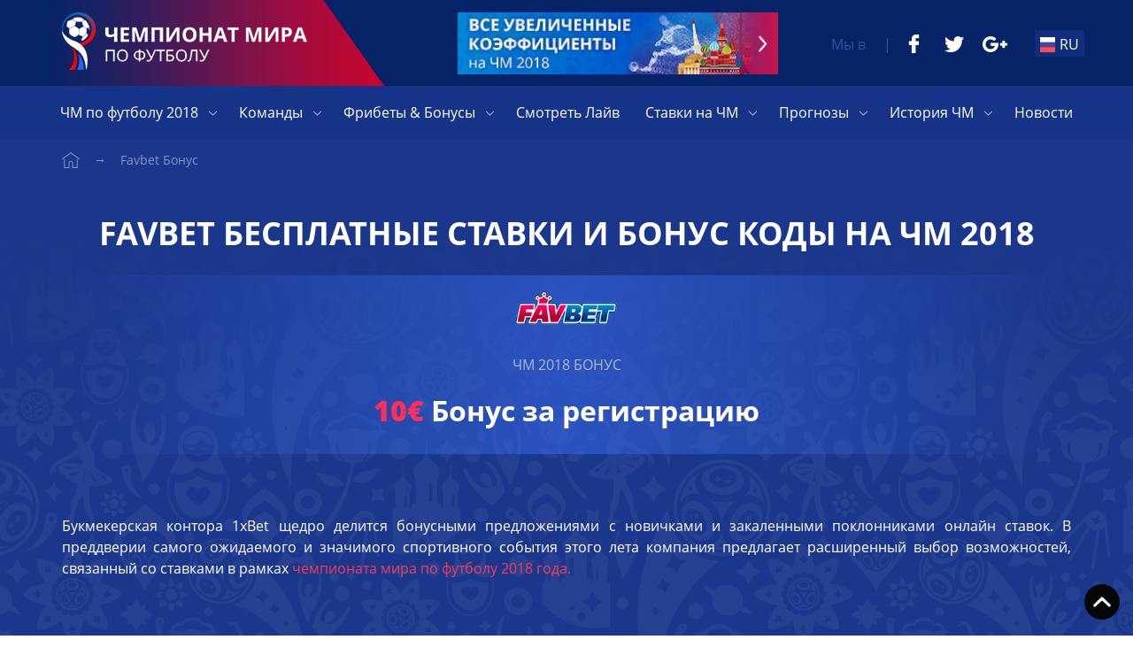

--- FILE ---
content_type: text/html; charset=UTF-8
request_url: https://chempionat-mira-po-futbolu.com/favbet-bonusy/
body_size: 19385
content:
<!DOCTYPE html>
<html lang="ru-RU">
    <head>
        <meta charset="UTF-8">
        <meta name="viewport" content="width=device-width, initial-scale=1">
        <meta name="theme-color" content="#072367">
        <meta name="yandex-verification" content="454ed8eb5458f66d" />
        <meta http-equiv="X-UA-Compatible" content="ie=edge">
        <link rel="shortcut icon" href="https://chempionat-mira-po-futbolu.com/wp-content/themes/ministrap-child/favicon.ico">
                <link rel="profile" href="https://gmpg.org/xfn/11">
        <meta name='robots' content='index, follow, max-image-preview:large, max-snippet:-1, max-video-preview:-1' />

	<!-- This site is optimized with the Yoast SEO plugin v26.7 - https://yoast.com/wordpress/plugins/seo/ -->
	<title>Favbet Бонус на ЧМ 2018 »  Фрибет &amp; 10€ при регистрации</title>
	<link rel="canonical" href="https://chempionat-mira-po-futbolu.com/favbet-bonusy/" />
	<meta property="og:locale" content="ru_RU" />
	<meta property="og:type" content="article" />
	<meta property="og:title" content="Favbet Бонус на ЧМ 2018 »  Фрибет &amp; 10€ при регистрации" />
	<meta property="og:url" content="https://chempionat-mira-po-futbolu.com/favbet-bonusy/" />
	<meta property="og:site_name" content="Chempionat-mira-po-futbolu.com" />
	<meta property="article:modified_time" content="2018-02-26T11:44:00+00:00" />
	<meta name="twitter:card" content="summary_large_image" />
	<meta name="twitter:label1" content="Примерное время для чтения" />
	<meta name="twitter:data1" content="1 минута" />
	<script type="application/ld+json" class="yoast-schema-graph">{"@context":"https://schema.org","@graph":[{"@type":"WebPage","@id":"https://chempionat-mira-po-futbolu.com/favbet-bonusy/","url":"https://chempionat-mira-po-futbolu.com/favbet-bonusy/","name":"Favbet Бонус на ЧМ 2018 » [bonus operator=\"529\" type=\"1\" conditions=\"1\" user=\"2\" template=\"51\" option=\"amount\"] Фрибет & [bonus operator=\"529\" type=\"1\" conditions=\"8\" user=\"2\" template=\"51\" option=\"amount\"] при регистрации","isPartOf":{"@id":"https://chempionat-mira-po-futbolu.com/#website"},"datePublished":"2018-02-13T11:22:03+00:00","dateModified":"2018-02-26T11:44:00+00:00","breadcrumb":{"@id":"https://chempionat-mira-po-futbolu.com/favbet-bonusy/#breadcrumb"},"inLanguage":"ru-RU","potentialAction":[{"@type":"ReadAction","target":["https://chempionat-mira-po-futbolu.com/favbet-bonusy/"]}]},{"@type":"BreadcrumbList","@id":"https://chempionat-mira-po-futbolu.com/favbet-bonusy/#breadcrumb","itemListElement":[{"@type":"ListItem","position":1,"name":"Home","item":"https://chempionat-mira-po-futbolu.com/"},{"@type":"ListItem","position":2,"name":"Favbet Бесплатные ставки и Бонус коды на ЧМ 2018"}]},{"@type":"WebSite","@id":"https://chempionat-mira-po-futbolu.com/#website","url":"https://chempionat-mira-po-futbolu.com/","name":"Chempionat-mira-po-futbolu.com","description":"Все подробности о Чемпионатах мира по футболу","potentialAction":[{"@type":"SearchAction","target":{"@type":"EntryPoint","urlTemplate":"https://chempionat-mira-po-futbolu.com/?s={search_term_string}"},"query-input":{"@type":"PropertyValueSpecification","valueRequired":true,"valueName":"search_term_string"}}],"inLanguage":"ru-RU"}]}</script>
	<!-- / Yoast SEO plugin. -->



<style id='wp-img-auto-sizes-contain-inline-css' type='text/css'>
img:is([sizes=auto i],[sizes^="auto," i]){contain-intrinsic-size:3000px 1500px}
/*# sourceURL=wp-img-auto-sizes-contain-inline-css */
</style>
<style id='wp-emoji-styles-inline-css' type='text/css'>

	img.wp-smiley, img.emoji {
		display: inline !important;
		border: none !important;
		box-shadow: none !important;
		height: 1em !important;
		width: 1em !important;
		margin: 0 0.07em !important;
		vertical-align: -0.1em !important;
		background: none !important;
		padding: 0 !important;
	}
/*# sourceURL=wp-emoji-styles-inline-css */
</style>
<style id='wp-block-library-inline-css' type='text/css'>
:root{--wp-block-synced-color:#7a00df;--wp-block-synced-color--rgb:122,0,223;--wp-bound-block-color:var(--wp-block-synced-color);--wp-editor-canvas-background:#ddd;--wp-admin-theme-color:#007cba;--wp-admin-theme-color--rgb:0,124,186;--wp-admin-theme-color-darker-10:#006ba1;--wp-admin-theme-color-darker-10--rgb:0,107,160.5;--wp-admin-theme-color-darker-20:#005a87;--wp-admin-theme-color-darker-20--rgb:0,90,135;--wp-admin-border-width-focus:2px}@media (min-resolution:192dpi){:root{--wp-admin-border-width-focus:1.5px}}.wp-element-button{cursor:pointer}:root .has-very-light-gray-background-color{background-color:#eee}:root .has-very-dark-gray-background-color{background-color:#313131}:root .has-very-light-gray-color{color:#eee}:root .has-very-dark-gray-color{color:#313131}:root .has-vivid-green-cyan-to-vivid-cyan-blue-gradient-background{background:linear-gradient(135deg,#00d084,#0693e3)}:root .has-purple-crush-gradient-background{background:linear-gradient(135deg,#34e2e4,#4721fb 50%,#ab1dfe)}:root .has-hazy-dawn-gradient-background{background:linear-gradient(135deg,#faaca8,#dad0ec)}:root .has-subdued-olive-gradient-background{background:linear-gradient(135deg,#fafae1,#67a671)}:root .has-atomic-cream-gradient-background{background:linear-gradient(135deg,#fdd79a,#004a59)}:root .has-nightshade-gradient-background{background:linear-gradient(135deg,#330968,#31cdcf)}:root .has-midnight-gradient-background{background:linear-gradient(135deg,#020381,#2874fc)}:root{--wp--preset--font-size--normal:16px;--wp--preset--font-size--huge:42px}.has-regular-font-size{font-size:1em}.has-larger-font-size{font-size:2.625em}.has-normal-font-size{font-size:var(--wp--preset--font-size--normal)}.has-huge-font-size{font-size:var(--wp--preset--font-size--huge)}.has-text-align-center{text-align:center}.has-text-align-left{text-align:left}.has-text-align-right{text-align:right}.has-fit-text{white-space:nowrap!important}#end-resizable-editor-section{display:none}.aligncenter{clear:both}.items-justified-left{justify-content:flex-start}.items-justified-center{justify-content:center}.items-justified-right{justify-content:flex-end}.items-justified-space-between{justify-content:space-between}.screen-reader-text{border:0;clip-path:inset(50%);height:1px;margin:-1px;overflow:hidden;padding:0;position:absolute;width:1px;word-wrap:normal!important}.screen-reader-text:focus{background-color:#ddd;clip-path:none;color:#444;display:block;font-size:1em;height:auto;left:5px;line-height:normal;padding:15px 23px 14px;text-decoration:none;top:5px;width:auto;z-index:100000}html :where(.has-border-color){border-style:solid}html :where([style*=border-top-color]){border-top-style:solid}html :where([style*=border-right-color]){border-right-style:solid}html :where([style*=border-bottom-color]){border-bottom-style:solid}html :where([style*=border-left-color]){border-left-style:solid}html :where([style*=border-width]){border-style:solid}html :where([style*=border-top-width]){border-top-style:solid}html :where([style*=border-right-width]){border-right-style:solid}html :where([style*=border-bottom-width]){border-bottom-style:solid}html :where([style*=border-left-width]){border-left-style:solid}html :where(img[class*=wp-image-]){height:auto;max-width:100%}:where(figure){margin:0 0 1em}html :where(.is-position-sticky){--wp-admin--admin-bar--position-offset:var(--wp-admin--admin-bar--height,0px)}@media screen and (max-width:600px){html :where(.is-position-sticky){--wp-admin--admin-bar--position-offset:0px}}

/*# sourceURL=wp-block-library-inline-css */
</style><style id='global-styles-inline-css' type='text/css'>
:root{--wp--preset--aspect-ratio--square: 1;--wp--preset--aspect-ratio--4-3: 4/3;--wp--preset--aspect-ratio--3-4: 3/4;--wp--preset--aspect-ratio--3-2: 3/2;--wp--preset--aspect-ratio--2-3: 2/3;--wp--preset--aspect-ratio--16-9: 16/9;--wp--preset--aspect-ratio--9-16: 9/16;--wp--preset--color--black: #000000;--wp--preset--color--cyan-bluish-gray: #abb8c3;--wp--preset--color--white: #ffffff;--wp--preset--color--pale-pink: #f78da7;--wp--preset--color--vivid-red: #cf2e2e;--wp--preset--color--luminous-vivid-orange: #ff6900;--wp--preset--color--luminous-vivid-amber: #fcb900;--wp--preset--color--light-green-cyan: #7bdcb5;--wp--preset--color--vivid-green-cyan: #00d084;--wp--preset--color--pale-cyan-blue: #8ed1fc;--wp--preset--color--vivid-cyan-blue: #0693e3;--wp--preset--color--vivid-purple: #9b51e0;--wp--preset--gradient--vivid-cyan-blue-to-vivid-purple: linear-gradient(135deg,rgb(6,147,227) 0%,rgb(155,81,224) 100%);--wp--preset--gradient--light-green-cyan-to-vivid-green-cyan: linear-gradient(135deg,rgb(122,220,180) 0%,rgb(0,208,130) 100%);--wp--preset--gradient--luminous-vivid-amber-to-luminous-vivid-orange: linear-gradient(135deg,rgb(252,185,0) 0%,rgb(255,105,0) 100%);--wp--preset--gradient--luminous-vivid-orange-to-vivid-red: linear-gradient(135deg,rgb(255,105,0) 0%,rgb(207,46,46) 100%);--wp--preset--gradient--very-light-gray-to-cyan-bluish-gray: linear-gradient(135deg,rgb(238,238,238) 0%,rgb(169,184,195) 100%);--wp--preset--gradient--cool-to-warm-spectrum: linear-gradient(135deg,rgb(74,234,220) 0%,rgb(151,120,209) 20%,rgb(207,42,186) 40%,rgb(238,44,130) 60%,rgb(251,105,98) 80%,rgb(254,248,76) 100%);--wp--preset--gradient--blush-light-purple: linear-gradient(135deg,rgb(255,206,236) 0%,rgb(152,150,240) 100%);--wp--preset--gradient--blush-bordeaux: linear-gradient(135deg,rgb(254,205,165) 0%,rgb(254,45,45) 50%,rgb(107,0,62) 100%);--wp--preset--gradient--luminous-dusk: linear-gradient(135deg,rgb(255,203,112) 0%,rgb(199,81,192) 50%,rgb(65,88,208) 100%);--wp--preset--gradient--pale-ocean: linear-gradient(135deg,rgb(255,245,203) 0%,rgb(182,227,212) 50%,rgb(51,167,181) 100%);--wp--preset--gradient--electric-grass: linear-gradient(135deg,rgb(202,248,128) 0%,rgb(113,206,126) 100%);--wp--preset--gradient--midnight: linear-gradient(135deg,rgb(2,3,129) 0%,rgb(40,116,252) 100%);--wp--preset--font-size--small: 13px;--wp--preset--font-size--medium: 20px;--wp--preset--font-size--large: 36px;--wp--preset--font-size--x-large: 42px;--wp--preset--spacing--20: 0.44rem;--wp--preset--spacing--30: 0.67rem;--wp--preset--spacing--40: 1rem;--wp--preset--spacing--50: 1.5rem;--wp--preset--spacing--60: 2.25rem;--wp--preset--spacing--70: 3.38rem;--wp--preset--spacing--80: 5.06rem;--wp--preset--shadow--natural: 6px 6px 9px rgba(0, 0, 0, 0.2);--wp--preset--shadow--deep: 12px 12px 50px rgba(0, 0, 0, 0.4);--wp--preset--shadow--sharp: 6px 6px 0px rgba(0, 0, 0, 0.2);--wp--preset--shadow--outlined: 6px 6px 0px -3px rgb(255, 255, 255), 6px 6px rgb(0, 0, 0);--wp--preset--shadow--crisp: 6px 6px 0px rgb(0, 0, 0);}:where(.is-layout-flex){gap: 0.5em;}:where(.is-layout-grid){gap: 0.5em;}body .is-layout-flex{display: flex;}.is-layout-flex{flex-wrap: wrap;align-items: center;}.is-layout-flex > :is(*, div){margin: 0;}body .is-layout-grid{display: grid;}.is-layout-grid > :is(*, div){margin: 0;}:where(.wp-block-columns.is-layout-flex){gap: 2em;}:where(.wp-block-columns.is-layout-grid){gap: 2em;}:where(.wp-block-post-template.is-layout-flex){gap: 1.25em;}:where(.wp-block-post-template.is-layout-grid){gap: 1.25em;}.has-black-color{color: var(--wp--preset--color--black) !important;}.has-cyan-bluish-gray-color{color: var(--wp--preset--color--cyan-bluish-gray) !important;}.has-white-color{color: var(--wp--preset--color--white) !important;}.has-pale-pink-color{color: var(--wp--preset--color--pale-pink) !important;}.has-vivid-red-color{color: var(--wp--preset--color--vivid-red) !important;}.has-luminous-vivid-orange-color{color: var(--wp--preset--color--luminous-vivid-orange) !important;}.has-luminous-vivid-amber-color{color: var(--wp--preset--color--luminous-vivid-amber) !important;}.has-light-green-cyan-color{color: var(--wp--preset--color--light-green-cyan) !important;}.has-vivid-green-cyan-color{color: var(--wp--preset--color--vivid-green-cyan) !important;}.has-pale-cyan-blue-color{color: var(--wp--preset--color--pale-cyan-blue) !important;}.has-vivid-cyan-blue-color{color: var(--wp--preset--color--vivid-cyan-blue) !important;}.has-vivid-purple-color{color: var(--wp--preset--color--vivid-purple) !important;}.has-black-background-color{background-color: var(--wp--preset--color--black) !important;}.has-cyan-bluish-gray-background-color{background-color: var(--wp--preset--color--cyan-bluish-gray) !important;}.has-white-background-color{background-color: var(--wp--preset--color--white) !important;}.has-pale-pink-background-color{background-color: var(--wp--preset--color--pale-pink) !important;}.has-vivid-red-background-color{background-color: var(--wp--preset--color--vivid-red) !important;}.has-luminous-vivid-orange-background-color{background-color: var(--wp--preset--color--luminous-vivid-orange) !important;}.has-luminous-vivid-amber-background-color{background-color: var(--wp--preset--color--luminous-vivid-amber) !important;}.has-light-green-cyan-background-color{background-color: var(--wp--preset--color--light-green-cyan) !important;}.has-vivid-green-cyan-background-color{background-color: var(--wp--preset--color--vivid-green-cyan) !important;}.has-pale-cyan-blue-background-color{background-color: var(--wp--preset--color--pale-cyan-blue) !important;}.has-vivid-cyan-blue-background-color{background-color: var(--wp--preset--color--vivid-cyan-blue) !important;}.has-vivid-purple-background-color{background-color: var(--wp--preset--color--vivid-purple) !important;}.has-black-border-color{border-color: var(--wp--preset--color--black) !important;}.has-cyan-bluish-gray-border-color{border-color: var(--wp--preset--color--cyan-bluish-gray) !important;}.has-white-border-color{border-color: var(--wp--preset--color--white) !important;}.has-pale-pink-border-color{border-color: var(--wp--preset--color--pale-pink) !important;}.has-vivid-red-border-color{border-color: var(--wp--preset--color--vivid-red) !important;}.has-luminous-vivid-orange-border-color{border-color: var(--wp--preset--color--luminous-vivid-orange) !important;}.has-luminous-vivid-amber-border-color{border-color: var(--wp--preset--color--luminous-vivid-amber) !important;}.has-light-green-cyan-border-color{border-color: var(--wp--preset--color--light-green-cyan) !important;}.has-vivid-green-cyan-border-color{border-color: var(--wp--preset--color--vivid-green-cyan) !important;}.has-pale-cyan-blue-border-color{border-color: var(--wp--preset--color--pale-cyan-blue) !important;}.has-vivid-cyan-blue-border-color{border-color: var(--wp--preset--color--vivid-cyan-blue) !important;}.has-vivid-purple-border-color{border-color: var(--wp--preset--color--vivid-purple) !important;}.has-vivid-cyan-blue-to-vivid-purple-gradient-background{background: var(--wp--preset--gradient--vivid-cyan-blue-to-vivid-purple) !important;}.has-light-green-cyan-to-vivid-green-cyan-gradient-background{background: var(--wp--preset--gradient--light-green-cyan-to-vivid-green-cyan) !important;}.has-luminous-vivid-amber-to-luminous-vivid-orange-gradient-background{background: var(--wp--preset--gradient--luminous-vivid-amber-to-luminous-vivid-orange) !important;}.has-luminous-vivid-orange-to-vivid-red-gradient-background{background: var(--wp--preset--gradient--luminous-vivid-orange-to-vivid-red) !important;}.has-very-light-gray-to-cyan-bluish-gray-gradient-background{background: var(--wp--preset--gradient--very-light-gray-to-cyan-bluish-gray) !important;}.has-cool-to-warm-spectrum-gradient-background{background: var(--wp--preset--gradient--cool-to-warm-spectrum) !important;}.has-blush-light-purple-gradient-background{background: var(--wp--preset--gradient--blush-light-purple) !important;}.has-blush-bordeaux-gradient-background{background: var(--wp--preset--gradient--blush-bordeaux) !important;}.has-luminous-dusk-gradient-background{background: var(--wp--preset--gradient--luminous-dusk) !important;}.has-pale-ocean-gradient-background{background: var(--wp--preset--gradient--pale-ocean) !important;}.has-electric-grass-gradient-background{background: var(--wp--preset--gradient--electric-grass) !important;}.has-midnight-gradient-background{background: var(--wp--preset--gradient--midnight) !important;}.has-small-font-size{font-size: var(--wp--preset--font-size--small) !important;}.has-medium-font-size{font-size: var(--wp--preset--font-size--medium) !important;}.has-large-font-size{font-size: var(--wp--preset--font-size--large) !important;}.has-x-large-font-size{font-size: var(--wp--preset--font-size--x-large) !important;}
/*# sourceURL=global-styles-inline-css */
</style>

<style id='classic-theme-styles-inline-css' type='text/css'>
/*! This file is auto-generated */
.wp-block-button__link{color:#fff;background-color:#32373c;border-radius:9999px;box-shadow:none;text-decoration:none;padding:calc(.667em + 2px) calc(1.333em + 2px);font-size:1.125em}.wp-block-file__button{background:#32373c;color:#fff;text-decoration:none}
/*# sourceURL=/wp-includes/css/classic-themes.min.css */
</style>
<link rel='stylesheet' id='bootstrap-style-css' href='https://chempionat-mira-po-futbolu.com/wp-content/themes/ministrap-child/assets/css/bootstrap.min.css?ver=534f4bc437ecfed70ebacec088d17a47' type='text/css' media='all' />
<link data-minify="1" rel='stylesheet' id='bonus-table-css' href='https://chempionat-mira-po-futbolu.com/wp-content/cache/min/3/wp-content/themes/ministrap-child/assets/css/bonus_table.css?ver=1749551007' type='text/css' media='all' />
<link data-minify="1" rel='stylesheet' id='enhance-dds-css' href='https://chempionat-mira-po-futbolu.com/wp-content/cache/min/3/wp-content/themes/ministrap-child/assets/css/enhance-odds.css?ver=1749551007' type='text/css' media='all' />
<link data-minify="1" rel='stylesheet' id='promo-dds-css' href='https://chempionat-mira-po-futbolu.com/wp-content/cache/min/3/wp-content/themes/ministrap-child/assets/css/promo-odds.css?ver=1749551007' type='text/css' media='all' />
<link data-minify="1" rel='stylesheet' id='sure-bets-css' href='https://chempionat-mira-po-futbolu.com/wp-content/cache/min/3/wp-content/themes/ministrap-child/assets/css/sure-bets.css?ver=1749551007' type='text/css' media='all' />
<link data-minify="1" rel='stylesheet' id='flip-styles-css' href='https://chempionat-mira-po-futbolu.com/wp-content/cache/min/3/wp-content/themes/ministrap-child/assets/css/flip-styles.css?ver=1749551007' type='text/css' media='all' />
<link data-minify="1" rel='stylesheet' id='countdown-timer-css' href='https://chempionat-mira-po-futbolu.com/wp-content/cache/min/3/wp-content/themes/ministrap-child/assets/css/countdown-timer.css?ver=1749551007' type='text/css' media='all' />
<link rel='stylesheet' id='owl-carousel-dafault-style-css' href='https://chempionat-mira-po-futbolu.com/wp-content/themes/ministrap-child/assets/css/owl.theme.default.min.css?ver=534f4bc437ecfed70ebacec088d17a47' type='text/css' media='all' />
<link rel='stylesheet' id='owl-carousel-style-css' href='https://chempionat-mira-po-futbolu.com/wp-content/themes/ministrap-child/assets/css/owl.carousel.min.css?ver=534f4bc437ecfed70ebacec088d17a47' type='text/css' media='all' />
<link rel='stylesheet' id='mCustomScrollbar-css-css' href='https://chempionat-mira-po-futbolu.com/wp-content/themes/ministrap-child/assets/css/jquery.mCustomScrollbar.min.css?ver=534f4bc437ecfed70ebacec088d17a47' type='text/css' media='all' />
<link data-minify="1" rel='stylesheet' id='ministrap-child-style-css' href='https://chempionat-mira-po-futbolu.com/wp-content/cache/min/3/wp-content/themes/ministrap-child/style.css?ver=1749551007' type='text/css' media='all' />
<link data-minify="1" rel='stylesheet' id='group-standings-css' href='https://chempionat-mira-po-futbolu.com/wp-content/cache/min/3/wp-content/themes/ministrap-child/assets/css/group-standings.css?ver=1749551007' type='text/css' media='all' />
<link data-minify="1" rel='stylesheet' id='exit-popup-css' href='https://chempionat-mira-po-futbolu.com/wp-content/cache/min/3/wp-content/themes/ministrap-child/assets/css/exit-popup.css?ver=1749551007' type='text/css' media='all' />
<link data-minify="1" rel='stylesheet' id='voucher-popup-style-1-css' href='https://chempionat-mira-po-futbolu.com/wp-content/cache/min/3/wp-content/themes/ministrap/assets/css/voucher-popup.css?ver=1749551007' type='text/css' media='all' />
<link rel="https://api.w.org/" href="https://chempionat-mira-po-futbolu.com/wp-json/" /><link rel="alternate" title="JSON" type="application/json" href="https://chempionat-mira-po-futbolu.com/wp-json/wp/v2/pages/106" /><link rel="EditURI" type="application/rsd+xml" title="RSD" href="https://chempionat-mira-po-futbolu.com/xmlrpc.php?rsd" />

<link rel='shortlink' href='https://chempionat-mira-po-futbolu.com/?p=106' />
<link rel="alternate" href="https://chempionat-mira-po-futbolu.com/favbet-bonusy/" hreflang="x-default" />
<!-- Google Tag Manager -->
<script>(function(w,d,s,l,i){w[l]=w[l]||[];w[l].push({'gtm.start':
new Date().getTime(),event:'gtm.js'});var f=d.getElementsByTagName(s)[0],
j=d.createElement(s),dl=l!='dataLayer'?'&l='+l:'';j.async=true;j.src=
'https://www.googletagmanager.com/gtm.js?id='+i+dl;f.parentNode.insertBefore(j,f);
})(window,document,'script','dataLayer','GTM-MHNK677');</script>
<!-- End Google Tag Manager --><meta name="google-site-verification" content="X4M7gsh2o3jhiI4kmR6H_1nnxKe2w__OO6rWH70fdXw" />
<meta name="yandex-verification" content="89752bba9e0dc6f2" />
<style type="text/css">.recentcomments a{display:inline !important;padding:0 !important;margin:0 !important;}</style>    <meta name="generator" content="WP Rocket 3.20.3" data-wpr-features="wpr_defer_js wpr_minify_concatenate_js wpr_minify_css wpr_desktop" /></head>
        <body class="wp-singular page-template page-template-templates page-template-template-operator page-template-templatestemplate-operator-php page page-id-106 wp-theme-ministrap wp-child-theme-ministrap-child">
                <!-- Google Tag Manager (noscript) -->
        <noscript><iframe src="https://www.googletagmanager.com/ns.html?id=GTM-MHNK677"
        height="0" width="0" style="display:none;visibility:hidden"></iframe></noscript>
        <!-- End Google Tag Manager (noscript) -->
                <div data-rocket-location-hash="54257ff4dc2eb7aae68fa23eb5f11e06" id="page" class="site">
            <a class="skip-link sr-only" href="#content">Перейти к содержанию</a>
            <header data-rocket-location-hash="aeb7127848595eed5b171b18965fe796" id="masthead" role="banner">
                <div data-rocket-location-hash="40f22408a88335a0945fffe944caafc3" class="container">
                    <div class="row clearfix">
                        <a href="https://chempionat-mira-po-futbolu.com/" id="logo-link" class="left"  rel="home">
                            <img src="https://chempionat-mira-po-futbolu.com/wp-content/themes/ministrap-child/assets/images/layout/logo/logo-ru.png" id="logo" class="img-responsive" alt="Chempionat-mira-po-futbolu.com">
                        </a>
                        <div class="langs">
                                                            <span class="icon-russia2 flag"><span class="path1"></span><span class="path2"></span><span class="path3"></span></span><span class="country">RU</span>
                                                            <div class="lang-options">
                                <a href="https://fussball-wm2018.com/" title="DE"><img src="/wp-content/themes/ministrap-child/assets/images/lang-flags/de.png" alt="de_DE"/> DE</a>                            </div>
                        </div>
                        
 <div class="socials-wrapper">
	<span class="follow-us-text">Мы в</span><span>|</span>
	<ul class="social-links">
				<li><a href="https://www.facebook.com/Чемпионат-Мира-По-Футболу-2018-221765328392222/" class="facebook-link"></a></li>
		<li><a href="https://twitter.com/CMF_Ru_2018" class="twitter-link"></a></li>
		<li><a href="https://plus.google.com/115086357599289484107" class="google-plus-link"></a></li>
			</ul>
</div>

                                                    <div class="header-countdown right">
                                <div class="flip-container">
                                    <div class="flipper">
                                        <div class="front">
                                            <a href="https://chempionat-mira-po-futbolu.com/stavki/uvelichennye-koehfficienty/" title="Enhanced Odds For WC2018 Matches">
                                                <div style="width:100%;height:100%;background:url(/wp-content/themes/ministrap-child/assets/images/banner/enhanced_odd-3.jpg) center center no-repeat; background-size:100%;"></div>
                                            </a>
                                        </div>
                                        <div class="back">
                                            <!-- back content -->
                                            <a href="https://chempionat-mira-po-futbolu.com/stavki/vilki/" title="Все Вилки в Ставках на ЧМ 2018">
                                                <div style="width:100%;height:100%;background:url(/wp-content/themes/ministrap-child/assets/images/banner/FWC_surebets_button_3.jpg) center center no-repeat; background-size:100%;"></div>
                                            </a>
                                        </div>
                                    </div>
                                </div>
                                                            </div>
                        
                        <button type="button" id="nav-toggle" class="right">
                            <span class="icon-bar bar1"></span>
                            <span class="icon-bar bar2"></span>
                            <span class="icon-bar bar3"></span>
                        </button>

                    </div>
                </div>
                                <!-- side navigation -->
                <div data-rocket-location-hash="3f467860afb727878afa7142799b5730" id="sidenav" class="collapsed">
                    <ul id="menu-menu-1" class=""><li  id="menu-item-833" class="menu-item menu-item-type-custom menu-item-object-custom menu-item-has-children menu-item-833 dropdown"><a href="#" class="dropdown-toggle"><span class="menu-text">ЧМ по футболу 2018</span> <span class="caret"></span></a>
<ul role="menu" class="dropdown-menu" >
	<li  id="menu-item-755" class="menu-item menu-item-type-post_type menu-item-object-page menu-item-home menu-item-755"><a href="https://chempionat-mira-po-futbolu.com/"><span class="menu-text">ЧМ по футболу 2018</span></a></li>
	<li  id="menu-item-867" class="menu-item menu-item-type-post_type menu-item-object-page menu-item-867"><a href="https://chempionat-mira-po-futbolu.com/raspisanie/"><span class="menu-text">Расписание Матчей ЧМ 2018</span></a></li>
	<li  id="menu-item-868" class="menu-item menu-item-type-post_type menu-item-object-page menu-item-868"><a href="https://chempionat-mira-po-futbolu.com/rezultaty/"><span class="menu-text">Результаты Матчей ЧМ 2018</span></a></li>
	<li  id="menu-item-871" class="menu-item menu-item-type-post_type menu-item-object-page menu-item-871"><a href="https://chempionat-mira-po-futbolu.com/gruppy-tablica/"><span class="menu-text">Группы ЧМ</span></a></li>
	<li  id="menu-item-940" class="menu-item menu-item-type-post_type menu-item-object-page menu-item-940"><a href="https://chempionat-mira-po-futbolu.com/statistika/"><span class="menu-text">Статистика</span></a></li>
	<li  id="menu-item-936" class="menu-item menu-item-type-post_type menu-item-object-page menu-item-936"><a href="https://chempionat-mira-po-futbolu.com/bilety/"><span class="menu-text">Билеты</span></a></li>
	<li  id="menu-item-937" class="menu-item menu-item-type-post_type menu-item-object-page menu-item-937"><a href="https://chempionat-mira-po-futbolu.com/arbitry/"><span class="menu-text">Арбитры</span></a></li>
	<li  id="menu-item-938" class="menu-item menu-item-type-post_type menu-item-object-page menu-item-938"><a href="https://chempionat-mira-po-futbolu.com/stadiony/"><span class="menu-text">Стадионы</span></a></li>
	<li  id="menu-item-869" class="menu-item menu-item-type-post_type menu-item-object-page menu-item-869"><a href="https://chempionat-mira-po-futbolu.com/kvalifikaciya/"><span class="menu-text">Отборочные Матчи</span></a></li>
	<li  id="menu-item-870" class="menu-item menu-item-type-post_type menu-item-object-page menu-item-870"><a href="https://chempionat-mira-po-futbolu.com/zherebevka/"><span class="menu-text">Жеребьевка</span></a></li>
	<li  id="menu-item-939" class="menu-item menu-item-type-post_type menu-item-object-page menu-item-939"><a href="https://chempionat-mira-po-futbolu.com/sponsory/"><span class="menu-text">Спонсоры и Партнеры</span></a></li>
</ul>
</li>
<li  id="menu-item-835" class="menu-item menu-item-type-custom menu-item-object-custom menu-item-has-children menu-item-835 dropdown"><a href="#" class="dropdown-toggle"><span class="menu-text">Команды</span> <span class="caret"></span></a>
<ul role="menu" class="dropdown-menu" >
	<li  id="menu-item-808" class="menu-item menu-item-type-post_type menu-item-object-page menu-item-808"><a href="https://chempionat-mira-po-futbolu.com/komandy/"><span class="menu-text">Команды</span></a></li>
	<li  id="menu-item-781" class="flag au menu-item menu-item-type-post_type menu-item-object-page menu-item-781"><a href="https://chempionat-mira-po-futbolu.com/komandy/avstralia/"><span class="menu-text">Австралия</span></a></li>
	<li  id="menu-item-782" class="flag en menu-item menu-item-type-post_type menu-item-object-page menu-item-782"><a href="https://chempionat-mira-po-futbolu.com/komandy/angliya/"><span class="menu-text">Англия</span></a></li>
	<li  id="menu-item-783" class="flag ar menu-item menu-item-type-post_type menu-item-object-page menu-item-783"><a href="https://chempionat-mira-po-futbolu.com/komandy/argentina/"><span class="menu-text">Аргентина</span></a></li>
	<li  id="menu-item-784" class="flag be menu-item menu-item-type-post_type menu-item-object-page menu-item-784"><a href="https://chempionat-mira-po-futbolu.com/komandy/belgiya/"><span class="menu-text">Бельгия</span></a></li>
	<li  id="menu-item-785" class="flag br menu-item menu-item-type-post_type menu-item-object-page menu-item-785"><a href="https://chempionat-mira-po-futbolu.com/komandy/braziliya/"><span class="menu-text">Бразилия</span></a></li>
	<li  id="menu-item-786" class="flag ge menu-item menu-item-type-post_type menu-item-object-page menu-item-786"><a href="https://chempionat-mira-po-futbolu.com/komandy/germaniya/"><span class="menu-text">Германия</span></a></li>
	<li  id="menu-item-787" class="flag de menu-item menu-item-type-post_type menu-item-object-page menu-item-787"><a href="https://chempionat-mira-po-futbolu.com/komandy/daniya/"><span class="menu-text">Дания</span></a></li>
	<li  id="menu-item-788" class="flag eg menu-item menu-item-type-post_type menu-item-object-page menu-item-788"><a href="https://chempionat-mira-po-futbolu.com/komandy/egipet/"><span class="menu-text">Египет</span></a></li>
	<li  id="menu-item-789" class="flag ir menu-item menu-item-type-post_type menu-item-object-page menu-item-789"><a href="https://chempionat-mira-po-futbolu.com/komandy/iran/"><span class="menu-text">Иран</span></a></li>
	<li  id="menu-item-790" class="flag ic menu-item menu-item-type-post_type menu-item-object-page menu-item-790"><a href="https://chempionat-mira-po-futbolu.com/komandy/islandiya/"><span class="menu-text">Исландия</span></a></li>
	<li  id="menu-item-791" class="flag sp menu-item menu-item-type-post_type menu-item-object-page menu-item-791"><a href="https://chempionat-mira-po-futbolu.com/komandy/ispaniya/"><span class="menu-text">Испания</span></a></li>
	<li  id="menu-item-792" class="flag col menu-item menu-item-type-post_type menu-item-object-page menu-item-792"><a href="https://chempionat-mira-po-futbolu.com/komandy/kolumbiya/"><span class="menu-text">Колумбия</span></a></li>
	<li  id="menu-item-793" class="flag cos menu-item menu-item-type-post_type menu-item-object-page menu-item-793"><a href="https://chempionat-mira-po-futbolu.com/komandy/kosta-rika/"><span class="menu-text">Коста Рика</span></a></li>
	<li  id="menu-item-794" class="flag mo menu-item menu-item-type-post_type menu-item-object-page menu-item-794"><a href="https://chempionat-mira-po-futbolu.com/komandy/marokko/"><span class="menu-text">Марокко</span></a></li>
	<li  id="menu-item-795" class="flag me menu-item menu-item-type-post_type menu-item-object-page menu-item-795"><a href="https://chempionat-mira-po-futbolu.com/komandy/meksika/"><span class="menu-text">Мексика</span></a></li>
	<li  id="menu-item-796" class="flag ni menu-item menu-item-type-post_type menu-item-object-page menu-item-796"><a href="https://chempionat-mira-po-futbolu.com/komandy/nigeriya/"><span class="menu-text">Нигерия</span></a></li>
	<li  id="menu-item-797" class="flag pa menu-item menu-item-type-post_type menu-item-object-page menu-item-797"><a href="https://chempionat-mira-po-futbolu.com/komandy/panama/"><span class="menu-text">Панама</span></a></li>
	<li  id="menu-item-798" class="flag pe menu-item menu-item-type-post_type menu-item-object-page menu-item-798"><a href="https://chempionat-mira-po-futbolu.com/komandy/peru/"><span class="menu-text">Перу</span></a></li>
	<li  id="menu-item-799" class="flag pol menu-item menu-item-type-post_type menu-item-object-page menu-item-799"><a href="https://chempionat-mira-po-futbolu.com/komandy/polsha/"><span class="menu-text">Польша</span></a></li>
	<li  id="menu-item-800" class="flag por menu-item menu-item-type-post_type menu-item-object-page menu-item-800"><a href="https://chempionat-mira-po-futbolu.com/komandy/portugaliya/"><span class="menu-text">Португалия</span></a></li>
	<li  id="menu-item-801" class="flag ru menu-item menu-item-type-post_type menu-item-object-page menu-item-801"><a href="https://chempionat-mira-po-futbolu.com/komandy/rossiya/"><span class="menu-text">Россия</span></a></li>
	<li  id="menu-item-802" class="flag sa menu-item menu-item-type-post_type menu-item-object-page menu-item-802"><a href="https://chempionat-mira-po-futbolu.com/komandy/saudovskaya-araviya/"><span class="menu-text">Саудовскоя Аравия</span></a></li>
	<li  id="menu-item-803" class="flag sen menu-item menu-item-type-post_type menu-item-object-page menu-item-803"><a href="https://chempionat-mira-po-futbolu.com/komandy/senegal/"><span class="menu-text">Сенегал</span></a></li>
	<li  id="menu-item-804" class="flag ser menu-item menu-item-type-post_type menu-item-object-page menu-item-804"><a href="https://chempionat-mira-po-futbolu.com/komandy/serbiya/"><span class="menu-text">Сербия</span></a></li>
	<li  id="menu-item-805" class="flag tu menu-item menu-item-type-post_type menu-item-object-page menu-item-805"><a href="https://chempionat-mira-po-futbolu.com/komandy/tunis/"><span class="menu-text">Тунис</span></a></li>
	<li  id="menu-item-845" class="flag cr menu-item menu-item-type-post_type menu-item-object-page menu-item-845"><a href="https://chempionat-mira-po-futbolu.com/komandy/horvatiya/"><span class="menu-text">Хорватия</span></a></li>
	<li  id="menu-item-914" class="flag fr menu-item menu-item-type-post_type menu-item-object-page menu-item-914"><a href="https://chempionat-mira-po-futbolu.com/komandy/franciya/"><span class="menu-text">Франция</span></a></li>
	<li  id="menu-item-846" class="flag swe menu-item menu-item-type-post_type menu-item-object-page menu-item-846"><a href="https://chempionat-mira-po-futbolu.com/komandy/shveciya/"><span class="menu-text">Швеция</span></a></li>
	<li  id="menu-item-847" class="flag swi menu-item menu-item-type-post_type menu-item-object-page menu-item-847"><a href="https://chempionat-mira-po-futbolu.com/komandy/shvejcariya/"><span class="menu-text">Швейцария</span></a></li>
	<li  id="menu-item-848" class="flag ur menu-item menu-item-type-post_type menu-item-object-page menu-item-848"><a href="https://chempionat-mira-po-futbolu.com/komandy/urugvaj/"><span class="menu-text">Уругвай</span></a></li>
	<li  id="menu-item-844" class="flag ko menu-item menu-item-type-post_type menu-item-object-page menu-item-844"><a href="https://chempionat-mira-po-futbolu.com/komandy/yuzhnaya-koreya/"><span class="menu-text">Южная Корея</span></a></li>
	<li  id="menu-item-843" class="flag ja menu-item menu-item-type-post_type menu-item-object-page menu-item-843"><a href="https://chempionat-mira-po-futbolu.com/komandy/yaponiya/"><span class="menu-text">Япония</span></a></li>
</ul>
</li>
<li  id="menu-item-834" class="menu-item menu-item-type-custom menu-item-object-custom menu-item-has-children menu-item-834 dropdown"><a href="#" class="dropdown-toggle"><span class="menu-text">Фрибеты &amp; Бонусы</span> <span class="caret"></span></a>
<ul role="menu" class="dropdown-menu" >
	<li  id="menu-item-1604" class="menu-item menu-item-type-post_type menu-item-object-page menu-item-1604"><a href="https://chempionat-mira-po-futbolu.com/fribety-bonusy/"><span class="menu-text">Все Фрибеты &amp; Бонусы</span></a></li>

						<li class="menu-item menu-item-type-all-operators-dropdown menu-item-object-all-operators-object menu-item-1602">
						<a href="https://chempionat-mira-po-futbolu.com/1xbet-bonusy/" title="1xBet">
							 <img class="menu-img"  src="/russkiy/assets/logos/sport/dark-back/1xbet.png" alt="1xBet"><span class="dropdown-operator-name">1xBet</span>5000₽ Фрибет
						</a>
						</li>
						
						<li class="menu-item menu-item-type-all-operators-dropdown menu-item-object-all-operators-object menu-item-1602">
						<a href="https://chempionat-mira-po-futbolu.com/zirkabet-bonusy/" title="Zirkabet">
							 <img class="menu-img"  src="/russkiy/assets/logos/sport/dark-back/zirkabet.png" alt="Zirkabet"><span class="dropdown-operator-name">Zirkabet</span>Нет Бонуса Фрибет
						</a>
						</li>
						
						<li class="menu-item menu-item-type-all-operators-dropdown menu-item-object-all-operators-object menu-item-1602">
						<a href="https://chempionat-mira-po-futbolu.com/zigzagsport-bonusy/" title="ZigZagSport">
							 <img class="menu-img"  src="/russkiy/assets/logos/sport/dark-back/zigzagsport.png" alt="ZigZagSport"><span class="dropdown-operator-name">ZigZagSport</span>50€ Фрибет
						</a>
						</li>
						
						<li class="menu-item menu-item-type-all-operators-dropdown menu-item-object-all-operators-object menu-item-1602">
						<a href="https://chempionat-mira-po-futbolu.com/1xstavka-bonusy/" title="1xставка">
							 <img class="menu-img"  src="/russkiy/assets/logos/sport/dark-back/1xstavka.png" alt="1xставка"><span class="dropdown-operator-name">1xставка</span>4000₽ Фрибет
						</a>
						</li>
						
						<li class="menu-item menu-item-type-all-operators-dropdown menu-item-object-all-operators-object menu-item-1602">
						<a href="https://chempionat-mira-po-futbolu.com/winline-bonusy/" title="Winline">
							 <img class="menu-img"  src="/russkiy/assets/logos/sport/dark-back/winline.png" alt="Winline"><span class="dropdown-operator-name">Winline</span>1000₽ Фрибет
						</a>
						</li>
						
						<li class="menu-item menu-item-type-all-operators-dropdown menu-item-object-all-operators-object menu-item-1602">
						<a href="https://chempionat-mira-po-futbolu.com/favbet-bonusy/" title="Favbet">
							 <img class="menu-img"  src="/russkiy/assets/logos/sport/dark-back/favbet.png" alt="Favbet"><span class="dropdown-operator-name">Favbet</span>10€ Фрибет
						</a>
						</li>
						
						<li class="menu-item menu-item-type-all-operators-dropdown menu-item-object-all-operators-object menu-item-1602">
						<a href="https://chempionat-mira-po-futbolu.com/fansport-bonusy/" title="FanSport">
							 <img class="menu-img"  src="/russkiy/assets/logos/sport/dark-back/fansport.png" alt="FanSport"><span class="dropdown-operator-name">FanSport</span>100€ Фрибет
						</a>
						</li>
						
						<li class="menu-item menu-item-type-all-operators-dropdown menu-item-object-all-operators-object menu-item-1602">
						<a href="https://chempionat-mira-po-futbolu.com/leon-bonusy/" title="LEON">
							 <img class="menu-img"  src="/russkiy/assets/logos/sport/dark-back/leon.png" alt="LEON"><span class="dropdown-operator-name">LEON</span>100$ Фрибет
						</a>
						</li>
						
						<li class="menu-item menu-item-type-all-operators-dropdown menu-item-object-all-operators-object menu-item-1602">
						<a href="https://chempionat-mira-po-futbolu.com/betcity-bonusy/" title="Betcity">
							 <img class="menu-img"  src="/russkiy/assets/logos/sport/dark-back/betcity.png" alt="Betcity"><span class="dropdown-operator-name">Betcity</span>10000₽ Фрибет
						</a>
						</li>
						
						<li class="menu-item menu-item-type-all-operators-dropdown menu-item-object-all-operators-object menu-item-1602">
						<a href="https://chempionat-mira-po-futbolu.com/bwin-ru-bonusy/" title="Бвин">
							 <img class="menu-img"  src="/russkiy/assets/logos/sport/dark-back/bwin-ru.png" alt="Бвин"><span class="dropdown-operator-name">Бвин</span>2000₽ Фрибет
						</a>
						</li>
						
						<li class="menu-item menu-item-type-all-operators-dropdown menu-item-object-all-operators-object menu-item-1602">
						<a href="https://chempionat-mira-po-futbolu.com/liga-stavok-bonusy/" title="Liga Stavok">
							 <img class="menu-img"  src="/russkiy/assets/logos/sport/dark-back/liga-stavok.png" alt="Liga Stavok"><span class="dropdown-operator-name">Liga Stavok</span> Фрибет
						</a>
						</li>
						
</ul>
</li>
<li  id="menu-item-851" class="menu-item menu-item-type-post_type menu-item-object-page menu-item-851"><a href="https://chempionat-mira-po-futbolu.com/pryamye-translyacii/"><span class="menu-text">Смотреть Лайв</span></a></li>
<li  id="menu-item-1259" class="menu-item menu-item-type-custom menu-item-object-custom menu-item-has-children menu-item-1259 dropdown"><a href="#" class="dropdown-toggle"><span class="menu-text">Ставки на ЧМ</span> <span class="caret"></span></a>
<ul role="menu" class="dropdown-menu" >
	<li  id="menu-item-1269" class="menu-item menu-item-type-post_type menu-item-object-page menu-item-1269"><a href="https://chempionat-mira-po-futbolu.com/stavki/"><span class="menu-text">Все Ставки на ЧМ</span></a></li>
	<li  id="menu-item-1364" class="menu-item menu-item-type-post_type menu-item-object-page menu-item-1364"><a href="https://chempionat-mira-po-futbolu.com/stavki/favorit/"><span class="menu-text">Ставки на Победителя ЧМ</span></a></li>
	<li  id="menu-item-780" class="menu-item menu-item-type-post_type menu-item-object-page menu-item-780"><a href="https://chempionat-mira-po-futbolu.com/stavki/vilki/"><span class="menu-text">Вилки в Ставках на ЧМ</span></a></li>
	<li  id="menu-item-818" class="menu-item menu-item-type-post_type menu-item-object-page menu-item-818"><a href="https://chempionat-mira-po-futbolu.com/stavki/uvelichennye-koehfficienty/"><span class="menu-text">Увеличенные Коэффициенты на ЧМ</span></a></li>
	<li  id="menu-item-817" class="menu-item menu-item-type-post_type menu-item-object-page menu-item-817"><a href="https://chempionat-mira-po-futbolu.com/stavki/sravnenie-koehfficientov/"><span class="menu-text">Сравнение коэффициентов</span></a></li>
	<li  id="menu-item-819" class="menu-item menu-item-type-post_type menu-item-object-page menu-item-819"><a href="https://chempionat-mira-po-futbolu.com/stavki/nagrady/"><span class="menu-text">Ставки на Награды ЧМ</span></a></li>
	<li  id="menu-item-814" class="menu-item menu-item-type-post_type menu-item-object-page menu-item-814"><a href="https://chempionat-mira-po-futbolu.com/stavki/gruppy/"><span class="menu-text">Ставки на Групповые Матчи</span></a></li>
	<li  id="menu-item-816" class="menu-item menu-item-type-custom menu-item-object-custom menu-item-has-children menu-item-816 dropdown"><a href="#" class="dropdown-toggle"><span class="menu-text">Ставки на Плей Офф ЧМ 2018</span> <span class="caret"></span></a>
	<ul role="menu" class="dropdown-menu" >
		<li  id="menu-item-812" class="menu-item menu-item-type-post_type menu-item-object-page menu-item-812"><a href="https://chempionat-mira-po-futbolu.com/stavki/plej-off/"><span class="menu-text">1/16</span></a></li>
		<li  id="menu-item-809" class="menu-item menu-item-type-post_type menu-item-object-page menu-item-809"><a href="https://chempionat-mira-po-futbolu.com/stavki/chetvert-finaly/"><span class="menu-text">Четверть Финалы</span></a></li>
		<li  id="menu-item-811" class="menu-item menu-item-type-post_type menu-item-object-page menu-item-811"><a href="https://chempionat-mira-po-futbolu.com/stavki/polu-finaly/"><span class="menu-text">Полуфиналы</span></a></li>
		<li  id="menu-item-813" class="menu-item menu-item-type-post_type menu-item-object-page menu-item-813"><a href="https://chempionat-mira-po-futbolu.com/stavki/match-za-trete-mesto/"><span class="menu-text">Матч за Третье Место</span></a></li>
		<li  id="menu-item-810" class="menu-item menu-item-type-post_type menu-item-object-page menu-item-810"><a href="https://chempionat-mira-po-futbolu.com/stavki/final/"><span class="menu-text">Финал</span></a></li>
	</ul>
</li>
</ul>
</li>
<li  id="menu-item-855" class="menu-item menu-item-type-custom menu-item-object-custom menu-item-has-children menu-item-855 dropdown"><a href="#" class="dropdown-toggle"><span class="menu-text">Прогнозы</span> <span class="caret"></span></a>
<ul role="menu" class="dropdown-menu" >
	<li  id="menu-item-3116" class="menu-item menu-item-type-post_type menu-item-object-page menu-item-3116"><a href="https://chempionat-mira-po-futbolu.com/prognozy/"><span class="menu-text">Все Прогнозы на Матчи ЧМ</span></a></li>
</ul>
</li>
<li  id="menu-item-831" class="last-of-type menu-item menu-item-type-custom menu-item-object-custom menu-item-has-children menu-item-831 dropdown"><a href="#" class="dropdown-toggle"><span class="menu-text">История ЧМ</span> <span class="caret"></span></a>
<ul role="menu" class="dropdown-menu" >
	<li  id="menu-item-838" class="menu-item menu-item-type-custom menu-item-object-custom menu-item-has-children menu-item-838 dropdown"><a href="#" class="dropdown-toggle"><span class="menu-text">1930-2014 ЧМ</span> <span class="caret"></span></a>
	<ul role="menu" class="dropdown-menu" >
		<li  id="menu-item-839" class="menu-item menu-item-type-post_type menu-item-object-page menu-item-839"><a href="https://chempionat-mira-po-futbolu.com/istoriya/"><span class="menu-text">1930-2014 ЧМ</span></a></li>
		<li  id="menu-item-837" class="menu-item menu-item-type-post_type menu-item-object-page menu-item-837"><a href="https://chempionat-mira-po-futbolu.com/istoriya/chempionat-mira-po-futbolu-1930/"><span class="menu-text">1930</span></a></li>
		<li  id="menu-item-832" class="menu-item menu-item-type-post_type menu-item-object-page menu-item-832"><a href="https://chempionat-mira-po-futbolu.com/istoriya/chempionat-mira-po-futbolu-1934/"><span class="menu-text">1934</span></a></li>
		<li  id="menu-item-829" class="menu-item menu-item-type-post_type menu-item-object-page menu-item-829"><a href="https://chempionat-mira-po-futbolu.com/istoriya/chempionat-mira-po-futbolu-1938/"><span class="menu-text">1938</span></a></li>
		<li  id="menu-item-828" class="menu-item menu-item-type-post_type menu-item-object-page menu-item-828"><a href="https://chempionat-mira-po-futbolu.com/istoriya/chempionat-mira-po-futbolu-1950/"><span class="menu-text">1950</span></a></li>
		<li  id="menu-item-827" class="menu-item menu-item-type-post_type menu-item-object-page menu-item-827"><a href="https://chempionat-mira-po-futbolu.com/istoriya/chempionat-mira-po-futbolu-1954/"><span class="menu-text">1954</span></a></li>
		<li  id="menu-item-826" class="menu-item menu-item-type-post_type menu-item-object-page menu-item-826"><a href="https://chempionat-mira-po-futbolu.com/istoriya/chempionat-mira-po-futbolu-1958/"><span class="menu-text">1958</span></a></li>
		<li  id="menu-item-825" class="menu-item menu-item-type-post_type menu-item-object-page menu-item-825"><a href="https://chempionat-mira-po-futbolu.com/istoriya/chempionat-mira-po-futbolu-1962/"><span class="menu-text">1962</span></a></li>
		<li  id="menu-item-824" class="menu-item menu-item-type-post_type menu-item-object-page menu-item-824"><a href="https://chempionat-mira-po-futbolu.com/istoriya/chempionat-mira-po-futbolu-1966/"><span class="menu-text">1966</span></a></li>
		<li  id="menu-item-823" class="menu-item menu-item-type-post_type menu-item-object-page menu-item-823"><a href="https://chempionat-mira-po-futbolu.com/istoriya/chempionat-mira-po-futbolu-1970/"><span class="menu-text">1970</span></a></li>
		<li  id="menu-item-822" class="menu-item menu-item-type-post_type menu-item-object-page menu-item-822"><a href="https://chempionat-mira-po-futbolu.com/istoriya/chempionat-mira-po-futbolu-1974/"><span class="menu-text">1974</span></a></li>
		<li  id="menu-item-821" class="menu-item menu-item-type-post_type menu-item-object-page menu-item-821"><a href="https://chempionat-mira-po-futbolu.com/istoriya/chempionat-mira-po-futbolu-1978/"><span class="menu-text">1978</span></a></li>
		<li  id="menu-item-820" class="menu-item menu-item-type-post_type menu-item-object-page menu-item-820"><a href="https://chempionat-mira-po-futbolu.com/istoriya/chempionat-mira-po-futbolu-1982/"><span class="menu-text">1982</span></a></li>
		<li  id="menu-item-918" class="menu-item menu-item-type-post_type menu-item-object-page menu-item-918"><a href="https://chempionat-mira-po-futbolu.com/istoriya/chempionat-mira-po-futbolu-1986/"><span class="menu-text">1986</span></a></li>
		<li  id="menu-item-917" class="menu-item menu-item-type-post_type menu-item-object-page menu-item-917"><a href="https://chempionat-mira-po-futbolu.com/istoriya/chempionat-mira-po-futbolu-1990/"><span class="menu-text">1990</span></a></li>
		<li  id="menu-item-916" class="menu-item menu-item-type-post_type menu-item-object-page menu-item-916"><a href="https://chempionat-mira-po-futbolu.com/istoriya/chempionat-mira-po-futbolu-1994/"><span class="menu-text">1994</span></a></li>
		<li  id="menu-item-915" class="menu-item menu-item-type-post_type menu-item-object-page menu-item-915"><a href="https://chempionat-mira-po-futbolu.com/istoriya/chempionat-mira-po-futbolu-1998/"><span class="menu-text">1998</span></a></li>
		<li  id="menu-item-921" class="menu-item menu-item-type-post_type menu-item-object-page menu-item-921"><a href="https://chempionat-mira-po-futbolu.com/istoriya/chempionat-mira-po-futbolu-2002/"><span class="menu-text">2002</span></a></li>
		<li  id="menu-item-922" class="menu-item menu-item-type-post_type menu-item-object-page menu-item-922"><a href="https://chempionat-mira-po-futbolu.com/istoriya/chempionat-mira-po-futbolu-2006/"><span class="menu-text">2006</span></a></li>
		<li  id="menu-item-923" class="menu-item menu-item-type-post_type menu-item-object-page menu-item-923"><a href="https://chempionat-mira-po-futbolu.com/istoriya/chempionat-mira-po-futbolu-2010/"><span class="menu-text">2010</span></a></li>
		<li  id="menu-item-924" class="menu-item menu-item-type-post_type menu-item-object-page menu-item-924"><a href="https://chempionat-mira-po-futbolu.com/istoriya/chempionat-mira-po-futbolu-2014/"><span class="menu-text">2014</span></a></li>
	</ul>
</li>
	<li  id="menu-item-840" class="menu-item menu-item-type-post_type menu-item-object-page menu-item-840"><a href="https://chempionat-mira-po-futbolu.com/istoriya/bombardiry/"><span class="menu-text">Лучшие Бомбардиры</span></a></li>
	<li  id="menu-item-841" class="menu-item menu-item-type-post_type menu-item-object-page menu-item-841"><a href="https://chempionat-mira-po-futbolu.com/istoriya/uchastiya-i-rekordy/"><span class="menu-text">Рекорды и Участия</span></a></li>
	<li  id="menu-item-842" class="menu-item menu-item-type-post_type menu-item-object-page menu-item-842"><a href="https://chempionat-mira-po-futbolu.com/istoriya/tablica-komand/"><span class="menu-text">Таблица Команд</span></a></li>
	<li  id="menu-item-830" class="menu-item menu-item-type-custom menu-item-object-custom menu-item-has-children menu-item-830 dropdown"><a href="#" class="dropdown-toggle"><span class="menu-text">История наград ЧМ</span> <span class="caret"></span></a>
	<ul role="menu" class="dropdown-menu" >
		<li  id="menu-item-777" class="menu-item menu-item-type-post_type menu-item-object-page menu-item-777"><a href="https://chempionat-mira-po-futbolu.com/istoriya/zolotoj-myach/"><span class="menu-text">Золотой Мяч</span></a></li>
		<li  id="menu-item-778" class="menu-item menu-item-type-post_type menu-item-object-page menu-item-778"><a href="https://chempionat-mira-po-futbolu.com/istoriya/zolotaya-butsa/"><span class="menu-text">Золотая Бутса</span></a></li>
		<li  id="menu-item-779" class="menu-item menu-item-type-post_type menu-item-object-page menu-item-779"><a href="https://chempionat-mira-po-futbolu.com/istoriya/zolotaya-perchatka/"><span class="menu-text">Золотая Перчатка</span></a></li>
	</ul>
</li>
</ul>
</li>
<li  id="menu-item-2088" class="menu-item menu-item-type-taxonomy menu-item-object-category menu-item-2088"><a href="https://chempionat-mira-po-futbolu.com/./novosti/"><span class="menu-text">Новости</span></a></li>
</ul>
 <div class="socials-wrapper">
	<span class="follow-us-text">Мы в</span><span>|</span>
	<ul class="social-links">
				<li><a href="https://www.facebook.com/Чемпионат-Мира-По-Футболу-2018-221765328392222/" class="facebook-link"></a></li>
		<li><a href="https://twitter.com/CMF_Ru_2018" class="twitter-link"></a></li>
		<li><a href="https://plus.google.com/115086357599289484107" class="google-plus-link"></a></li>
			</ul>
</div>
                </div>
                                <!-- desktop navigation -->
                <div data-rocket-location-hash="917d6989ba533a9928cd9f2bc1648969" class="desktop-nav-wrapper">
                    <div data-rocket-location-hash="e6eb6fcccd8ab4e0754c54f80a5d14c0" class="container">
                        <div data-rocket-location-hash="88f0a2777621829cb778db8115e2c799" class="row">
                            <ul id="desktop-nav" class=""><li  class="menu-item menu-item-type-custom menu-item-object-custom menu-item-has-children menu-item-833 dropdown"><a href="#" class="dropdown-toggle"><span class="menu-text">ЧМ по футболу 2018</span> <span class="caret"></span></a>
<ul role="menu" class="dropdown-menu" >
	<li  class="menu-item menu-item-type-post_type menu-item-object-page menu-item-home menu-item-755"><a href="https://chempionat-mira-po-futbolu.com/"><span class="menu-text">ЧМ по футболу 2018</span></a></li>
	<li  class="menu-item menu-item-type-post_type menu-item-object-page menu-item-867"><a href="https://chempionat-mira-po-futbolu.com/raspisanie/"><span class="menu-text">Расписание Матчей ЧМ 2018</span></a></li>
	<li  class="menu-item menu-item-type-post_type menu-item-object-page menu-item-868"><a href="https://chempionat-mira-po-futbolu.com/rezultaty/"><span class="menu-text">Результаты Матчей ЧМ 2018</span></a></li>
	<li  class="menu-item menu-item-type-post_type menu-item-object-page menu-item-871"><a href="https://chempionat-mira-po-futbolu.com/gruppy-tablica/"><span class="menu-text">Группы ЧМ</span></a></li>
	<li  class="menu-item menu-item-type-post_type menu-item-object-page menu-item-940"><a href="https://chempionat-mira-po-futbolu.com/statistika/"><span class="menu-text">Статистика</span></a></li>
	<li  class="menu-item menu-item-type-post_type menu-item-object-page menu-item-936"><a href="https://chempionat-mira-po-futbolu.com/bilety/"><span class="menu-text">Билеты</span></a></li>
	<li  class="menu-item menu-item-type-post_type menu-item-object-page menu-item-937"><a href="https://chempionat-mira-po-futbolu.com/arbitry/"><span class="menu-text">Арбитры</span></a></li>
	<li  class="menu-item menu-item-type-post_type menu-item-object-page menu-item-938"><a href="https://chempionat-mira-po-futbolu.com/stadiony/"><span class="menu-text">Стадионы</span></a></li>
	<li  class="menu-item menu-item-type-post_type menu-item-object-page menu-item-869"><a href="https://chempionat-mira-po-futbolu.com/kvalifikaciya/"><span class="menu-text">Отборочные Матчи</span></a></li>
	<li  class="menu-item menu-item-type-post_type menu-item-object-page menu-item-870"><a href="https://chempionat-mira-po-futbolu.com/zherebevka/"><span class="menu-text">Жеребьевка</span></a></li>
	<li  class="menu-item menu-item-type-post_type menu-item-object-page menu-item-939"><a href="https://chempionat-mira-po-futbolu.com/sponsory/"><span class="menu-text">Спонсоры и Партнеры</span></a></li>
</ul>
</li>
<li  class="menu-item menu-item-type-custom menu-item-object-custom menu-item-has-children menu-item-835 dropdown"><a href="#" class="dropdown-toggle"><span class="menu-text">Команды</span> <span class="caret"></span></a>
<ul role="menu" class="dropdown-menu" >
	<li  class="menu-item menu-item-type-post_type menu-item-object-page menu-item-808"><a href="https://chempionat-mira-po-futbolu.com/komandy/"><span class="menu-text">Команды</span></a></li>
	<li  class="flag au menu-item menu-item-type-post_type menu-item-object-page menu-item-781"><a href="https://chempionat-mira-po-futbolu.com/komandy/avstralia/"><span class="menu-text">Австралия</span></a></li>
	<li  class="flag en menu-item menu-item-type-post_type menu-item-object-page menu-item-782"><a href="https://chempionat-mira-po-futbolu.com/komandy/angliya/"><span class="menu-text">Англия</span></a></li>
	<li  class="flag ar menu-item menu-item-type-post_type menu-item-object-page menu-item-783"><a href="https://chempionat-mira-po-futbolu.com/komandy/argentina/"><span class="menu-text">Аргентина</span></a></li>
	<li  class="flag be menu-item menu-item-type-post_type menu-item-object-page menu-item-784"><a href="https://chempionat-mira-po-futbolu.com/komandy/belgiya/"><span class="menu-text">Бельгия</span></a></li>
	<li  class="flag br menu-item menu-item-type-post_type menu-item-object-page menu-item-785"><a href="https://chempionat-mira-po-futbolu.com/komandy/braziliya/"><span class="menu-text">Бразилия</span></a></li>
	<li  class="flag ge menu-item menu-item-type-post_type menu-item-object-page menu-item-786"><a href="https://chempionat-mira-po-futbolu.com/komandy/germaniya/"><span class="menu-text">Германия</span></a></li>
	<li  class="flag de menu-item menu-item-type-post_type menu-item-object-page menu-item-787"><a href="https://chempionat-mira-po-futbolu.com/komandy/daniya/"><span class="menu-text">Дания</span></a></li>
	<li  class="flag eg menu-item menu-item-type-post_type menu-item-object-page menu-item-788"><a href="https://chempionat-mira-po-futbolu.com/komandy/egipet/"><span class="menu-text">Египет</span></a></li>
	<li  class="flag ir menu-item menu-item-type-post_type menu-item-object-page menu-item-789"><a href="https://chempionat-mira-po-futbolu.com/komandy/iran/"><span class="menu-text">Иран</span></a></li>
	<li  class="flag ic menu-item menu-item-type-post_type menu-item-object-page menu-item-790"><a href="https://chempionat-mira-po-futbolu.com/komandy/islandiya/"><span class="menu-text">Исландия</span></a></li>
	<li  class="flag sp menu-item menu-item-type-post_type menu-item-object-page menu-item-791"><a href="https://chempionat-mira-po-futbolu.com/komandy/ispaniya/"><span class="menu-text">Испания</span></a></li>
	<li  class="flag col menu-item menu-item-type-post_type menu-item-object-page menu-item-792"><a href="https://chempionat-mira-po-futbolu.com/komandy/kolumbiya/"><span class="menu-text">Колумбия</span></a></li>
	<li  class="flag cos menu-item menu-item-type-post_type menu-item-object-page menu-item-793"><a href="https://chempionat-mira-po-futbolu.com/komandy/kosta-rika/"><span class="menu-text">Коста Рика</span></a></li>
	<li  class="flag mo menu-item menu-item-type-post_type menu-item-object-page menu-item-794"><a href="https://chempionat-mira-po-futbolu.com/komandy/marokko/"><span class="menu-text">Марокко</span></a></li>
	<li  class="flag me menu-item menu-item-type-post_type menu-item-object-page menu-item-795"><a href="https://chempionat-mira-po-futbolu.com/komandy/meksika/"><span class="menu-text">Мексика</span></a></li>
	<li  class="flag ni menu-item menu-item-type-post_type menu-item-object-page menu-item-796"><a href="https://chempionat-mira-po-futbolu.com/komandy/nigeriya/"><span class="menu-text">Нигерия</span></a></li>
	<li  class="flag pa menu-item menu-item-type-post_type menu-item-object-page menu-item-797"><a href="https://chempionat-mira-po-futbolu.com/komandy/panama/"><span class="menu-text">Панама</span></a></li>
	<li  class="flag pe menu-item menu-item-type-post_type menu-item-object-page menu-item-798"><a href="https://chempionat-mira-po-futbolu.com/komandy/peru/"><span class="menu-text">Перу</span></a></li>
	<li  class="flag pol menu-item menu-item-type-post_type menu-item-object-page menu-item-799"><a href="https://chempionat-mira-po-futbolu.com/komandy/polsha/"><span class="menu-text">Польша</span></a></li>
	<li  class="flag por menu-item menu-item-type-post_type menu-item-object-page menu-item-800"><a href="https://chempionat-mira-po-futbolu.com/komandy/portugaliya/"><span class="menu-text">Португалия</span></a></li>
	<li  class="flag ru menu-item menu-item-type-post_type menu-item-object-page menu-item-801"><a href="https://chempionat-mira-po-futbolu.com/komandy/rossiya/"><span class="menu-text">Россия</span></a></li>
	<li  class="flag sa menu-item menu-item-type-post_type menu-item-object-page menu-item-802"><a href="https://chempionat-mira-po-futbolu.com/komandy/saudovskaya-araviya/"><span class="menu-text">Саудовскоя Аравия</span></a></li>
	<li  class="flag sen menu-item menu-item-type-post_type menu-item-object-page menu-item-803"><a href="https://chempionat-mira-po-futbolu.com/komandy/senegal/"><span class="menu-text">Сенегал</span></a></li>
	<li  class="flag ser menu-item menu-item-type-post_type menu-item-object-page menu-item-804"><a href="https://chempionat-mira-po-futbolu.com/komandy/serbiya/"><span class="menu-text">Сербия</span></a></li>
	<li  class="flag tu menu-item menu-item-type-post_type menu-item-object-page menu-item-805"><a href="https://chempionat-mira-po-futbolu.com/komandy/tunis/"><span class="menu-text">Тунис</span></a></li>
	<li  class="flag cr menu-item menu-item-type-post_type menu-item-object-page menu-item-845"><a href="https://chempionat-mira-po-futbolu.com/komandy/horvatiya/"><span class="menu-text">Хорватия</span></a></li>
	<li  class="flag fr menu-item menu-item-type-post_type menu-item-object-page menu-item-914"><a href="https://chempionat-mira-po-futbolu.com/komandy/franciya/"><span class="menu-text">Франция</span></a></li>
	<li  class="flag swe menu-item menu-item-type-post_type menu-item-object-page menu-item-846"><a href="https://chempionat-mira-po-futbolu.com/komandy/shveciya/"><span class="menu-text">Швеция</span></a></li>
	<li  class="flag swi menu-item menu-item-type-post_type menu-item-object-page menu-item-847"><a href="https://chempionat-mira-po-futbolu.com/komandy/shvejcariya/"><span class="menu-text">Швейцария</span></a></li>
	<li  class="flag ur menu-item menu-item-type-post_type menu-item-object-page menu-item-848"><a href="https://chempionat-mira-po-futbolu.com/komandy/urugvaj/"><span class="menu-text">Уругвай</span></a></li>
	<li  class="flag ko menu-item menu-item-type-post_type menu-item-object-page menu-item-844"><a href="https://chempionat-mira-po-futbolu.com/komandy/yuzhnaya-koreya/"><span class="menu-text">Южная Корея</span></a></li>
	<li  class="flag ja menu-item menu-item-type-post_type menu-item-object-page menu-item-843"><a href="https://chempionat-mira-po-futbolu.com/komandy/yaponiya/"><span class="menu-text">Япония</span></a></li>
</ul>
</li>
<li  class="menu-item menu-item-type-custom menu-item-object-custom menu-item-has-children menu-item-834 dropdown"><a href="#" class="dropdown-toggle"><span class="menu-text">Фрибеты &amp; Бонусы</span> <span class="caret"></span></a>
<ul role="menu" class="dropdown-menu" >
	<li  class="menu-item menu-item-type-post_type menu-item-object-page menu-item-1604"><a href="https://chempionat-mira-po-futbolu.com/fribety-bonusy/"><span class="menu-text">Все Фрибеты &amp; Бонусы</span></a></li>

						<li class="menu-item menu-item-type-all-operators-dropdown menu-item-object-all-operators-object menu-item-1602">
						<a href="https://chempionat-mira-po-futbolu.com/1xbet-bonusy/" title="1xBet">
							 <img class="menu-img"  src="/russkiy/assets/logos/sport/dark-back/1xbet.png" alt="1xBet"><span class="dropdown-operator-name">1xBet</span>5000₽ Фрибет
						</a>
						</li>
						
						<li class="menu-item menu-item-type-all-operators-dropdown menu-item-object-all-operators-object menu-item-1602">
						<a href="https://chempionat-mira-po-futbolu.com/zirkabet-bonusy/" title="Zirkabet">
							 <img class="menu-img"  src="/russkiy/assets/logos/sport/dark-back/zirkabet.png" alt="Zirkabet"><span class="dropdown-operator-name">Zirkabet</span>Нет Бонуса Фрибет
						</a>
						</li>
						
						<li class="menu-item menu-item-type-all-operators-dropdown menu-item-object-all-operators-object menu-item-1602">
						<a href="https://chempionat-mira-po-futbolu.com/zigzagsport-bonusy/" title="ZigZagSport">
							 <img class="menu-img"  src="/russkiy/assets/logos/sport/dark-back/zigzagsport.png" alt="ZigZagSport"><span class="dropdown-operator-name">ZigZagSport</span>50€ Фрибет
						</a>
						</li>
						
						<li class="menu-item menu-item-type-all-operators-dropdown menu-item-object-all-operators-object menu-item-1602">
						<a href="https://chempionat-mira-po-futbolu.com/1xstavka-bonusy/" title="1xставка">
							 <img class="menu-img"  src="/russkiy/assets/logos/sport/dark-back/1xstavka.png" alt="1xставка"><span class="dropdown-operator-name">1xставка</span>4000₽ Фрибет
						</a>
						</li>
						
						<li class="menu-item menu-item-type-all-operators-dropdown menu-item-object-all-operators-object menu-item-1602">
						<a href="https://chempionat-mira-po-futbolu.com/winline-bonusy/" title="Winline">
							 <img class="menu-img"  src="/russkiy/assets/logos/sport/dark-back/winline.png" alt="Winline"><span class="dropdown-operator-name">Winline</span>1000₽ Фрибет
						</a>
						</li>
						
						<li class="menu-item menu-item-type-all-operators-dropdown menu-item-object-all-operators-object menu-item-1602">
						<a href="https://chempionat-mira-po-futbolu.com/favbet-bonusy/" title="Favbet">
							 <img class="menu-img"  src="/russkiy/assets/logos/sport/dark-back/favbet.png" alt="Favbet"><span class="dropdown-operator-name">Favbet</span>10€ Фрибет
						</a>
						</li>
						
						<li class="menu-item menu-item-type-all-operators-dropdown menu-item-object-all-operators-object menu-item-1602">
						<a href="https://chempionat-mira-po-futbolu.com/fansport-bonusy/" title="FanSport">
							 <img class="menu-img"  src="/russkiy/assets/logos/sport/dark-back/fansport.png" alt="FanSport"><span class="dropdown-operator-name">FanSport</span>100€ Фрибет
						</a>
						</li>
						
						<li class="menu-item menu-item-type-all-operators-dropdown menu-item-object-all-operators-object menu-item-1602">
						<a href="https://chempionat-mira-po-futbolu.com/leon-bonusy/" title="LEON">
							 <img class="menu-img"  src="/russkiy/assets/logos/sport/dark-back/leon.png" alt="LEON"><span class="dropdown-operator-name">LEON</span>100$ Фрибет
						</a>
						</li>
						
						<li class="menu-item menu-item-type-all-operators-dropdown menu-item-object-all-operators-object menu-item-1602">
						<a href="https://chempionat-mira-po-futbolu.com/betcity-bonusy/" title="Betcity">
							 <img class="menu-img"  src="/russkiy/assets/logos/sport/dark-back/betcity.png" alt="Betcity"><span class="dropdown-operator-name">Betcity</span>10000₽ Фрибет
						</a>
						</li>
						
						<li class="menu-item menu-item-type-all-operators-dropdown menu-item-object-all-operators-object menu-item-1602">
						<a href="https://chempionat-mira-po-futbolu.com/bwin-ru-bonusy/" title="Бвин">
							 <img class="menu-img"  src="/russkiy/assets/logos/sport/dark-back/bwin-ru.png" alt="Бвин"><span class="dropdown-operator-name">Бвин</span>2000₽ Фрибет
						</a>
						</li>
						
						<li class="menu-item menu-item-type-all-operators-dropdown menu-item-object-all-operators-object menu-item-1602">
						<a href="https://chempionat-mira-po-futbolu.com/liga-stavok-bonusy/" title="Liga Stavok">
							 <img class="menu-img"  src="/russkiy/assets/logos/sport/dark-back/liga-stavok.png" alt="Liga Stavok"><span class="dropdown-operator-name">Liga Stavok</span> Фрибет
						</a>
						</li>
						
</ul>
</li>
<li  class="menu-item menu-item-type-post_type menu-item-object-page menu-item-851"><a href="https://chempionat-mira-po-futbolu.com/pryamye-translyacii/"><span class="menu-text">Смотреть Лайв</span></a></li>
<li  class="menu-item menu-item-type-custom menu-item-object-custom menu-item-has-children menu-item-1259 dropdown"><a href="#" class="dropdown-toggle"><span class="menu-text">Ставки на ЧМ</span> <span class="caret"></span></a>
<ul role="menu" class="dropdown-menu" >
	<li  class="menu-item menu-item-type-post_type menu-item-object-page menu-item-1269"><a href="https://chempionat-mira-po-futbolu.com/stavki/"><span class="menu-text">Все Ставки на ЧМ</span></a></li>
	<li  class="menu-item menu-item-type-post_type menu-item-object-page menu-item-1364"><a href="https://chempionat-mira-po-futbolu.com/stavki/favorit/"><span class="menu-text">Ставки на Победителя ЧМ</span></a></li>
	<li  class="menu-item menu-item-type-post_type menu-item-object-page menu-item-780"><a href="https://chempionat-mira-po-futbolu.com/stavki/vilki/"><span class="menu-text">Вилки в Ставках на ЧМ</span></a></li>
	<li  class="menu-item menu-item-type-post_type menu-item-object-page menu-item-818"><a href="https://chempionat-mira-po-futbolu.com/stavki/uvelichennye-koehfficienty/"><span class="menu-text">Увеличенные Коэффициенты на ЧМ</span></a></li>
	<li  class="menu-item menu-item-type-post_type menu-item-object-page menu-item-817"><a href="https://chempionat-mira-po-futbolu.com/stavki/sravnenie-koehfficientov/"><span class="menu-text">Сравнение коэффициентов</span></a></li>
	<li  class="menu-item menu-item-type-post_type menu-item-object-page menu-item-819"><a href="https://chempionat-mira-po-futbolu.com/stavki/nagrady/"><span class="menu-text">Ставки на Награды ЧМ</span></a></li>
	<li  class="menu-item menu-item-type-post_type menu-item-object-page menu-item-814"><a href="https://chempionat-mira-po-futbolu.com/stavki/gruppy/"><span class="menu-text">Ставки на Групповые Матчи</span></a></li>
	<li  class="menu-item menu-item-type-custom menu-item-object-custom menu-item-has-children menu-item-816 dropdown"><a href="#" class="dropdown-toggle"><span class="menu-text">Ставки на Плей Офф ЧМ 2018</span> <span class="caret"></span></a>
	<ul role="menu" class="dropdown-menu" >
		<li  class="menu-item menu-item-type-post_type menu-item-object-page menu-item-812"><a href="https://chempionat-mira-po-futbolu.com/stavki/plej-off/"><span class="menu-text">1/16</span></a></li>
		<li  class="menu-item menu-item-type-post_type menu-item-object-page menu-item-809"><a href="https://chempionat-mira-po-futbolu.com/stavki/chetvert-finaly/"><span class="menu-text">Четверть Финалы</span></a></li>
		<li  class="menu-item menu-item-type-post_type menu-item-object-page menu-item-811"><a href="https://chempionat-mira-po-futbolu.com/stavki/polu-finaly/"><span class="menu-text">Полуфиналы</span></a></li>
		<li  class="menu-item menu-item-type-post_type menu-item-object-page menu-item-813"><a href="https://chempionat-mira-po-futbolu.com/stavki/match-za-trete-mesto/"><span class="menu-text">Матч за Третье Место</span></a></li>
		<li  class="menu-item menu-item-type-post_type menu-item-object-page menu-item-810"><a href="https://chempionat-mira-po-futbolu.com/stavki/final/"><span class="menu-text">Финал</span></a></li>
	</ul>
</li>
</ul>
</li>
<li  class="menu-item menu-item-type-custom menu-item-object-custom menu-item-has-children menu-item-855 dropdown"><a href="#" class="dropdown-toggle"><span class="menu-text">Прогнозы</span> <span class="caret"></span></a>
<ul role="menu" class="dropdown-menu" >
	<li  class="menu-item menu-item-type-post_type menu-item-object-page menu-item-3116"><a href="https://chempionat-mira-po-futbolu.com/prognozy/"><span class="menu-text">Все Прогнозы на Матчи ЧМ</span></a></li>
</ul>
</li>
<li  class="last-of-type menu-item menu-item-type-custom menu-item-object-custom menu-item-has-children menu-item-831 dropdown"><a href="#" class="dropdown-toggle"><span class="menu-text">История ЧМ</span> <span class="caret"></span></a>
<ul role="menu" class="dropdown-menu" >
	<li  class="menu-item menu-item-type-custom menu-item-object-custom menu-item-has-children menu-item-838 dropdown"><a href="#" class="dropdown-toggle"><span class="menu-text">1930-2014 ЧМ</span> <span class="caret"></span></a>
	<ul role="menu" class="dropdown-menu" >
		<li  class="menu-item menu-item-type-post_type menu-item-object-page menu-item-839"><a href="https://chempionat-mira-po-futbolu.com/istoriya/"><span class="menu-text">1930-2014 ЧМ</span></a></li>
		<li  class="menu-item menu-item-type-post_type menu-item-object-page menu-item-837"><a href="https://chempionat-mira-po-futbolu.com/istoriya/chempionat-mira-po-futbolu-1930/"><span class="menu-text">1930</span></a></li>
		<li  class="menu-item menu-item-type-post_type menu-item-object-page menu-item-832"><a href="https://chempionat-mira-po-futbolu.com/istoriya/chempionat-mira-po-futbolu-1934/"><span class="menu-text">1934</span></a></li>
		<li  class="menu-item menu-item-type-post_type menu-item-object-page menu-item-829"><a href="https://chempionat-mira-po-futbolu.com/istoriya/chempionat-mira-po-futbolu-1938/"><span class="menu-text">1938</span></a></li>
		<li  class="menu-item menu-item-type-post_type menu-item-object-page menu-item-828"><a href="https://chempionat-mira-po-futbolu.com/istoriya/chempionat-mira-po-futbolu-1950/"><span class="menu-text">1950</span></a></li>
		<li  class="menu-item menu-item-type-post_type menu-item-object-page menu-item-827"><a href="https://chempionat-mira-po-futbolu.com/istoriya/chempionat-mira-po-futbolu-1954/"><span class="menu-text">1954</span></a></li>
		<li  class="menu-item menu-item-type-post_type menu-item-object-page menu-item-826"><a href="https://chempionat-mira-po-futbolu.com/istoriya/chempionat-mira-po-futbolu-1958/"><span class="menu-text">1958</span></a></li>
		<li  class="menu-item menu-item-type-post_type menu-item-object-page menu-item-825"><a href="https://chempionat-mira-po-futbolu.com/istoriya/chempionat-mira-po-futbolu-1962/"><span class="menu-text">1962</span></a></li>
		<li  class="menu-item menu-item-type-post_type menu-item-object-page menu-item-824"><a href="https://chempionat-mira-po-futbolu.com/istoriya/chempionat-mira-po-futbolu-1966/"><span class="menu-text">1966</span></a></li>
		<li  class="menu-item menu-item-type-post_type menu-item-object-page menu-item-823"><a href="https://chempionat-mira-po-futbolu.com/istoriya/chempionat-mira-po-futbolu-1970/"><span class="menu-text">1970</span></a></li>
		<li  class="menu-item menu-item-type-post_type menu-item-object-page menu-item-822"><a href="https://chempionat-mira-po-futbolu.com/istoriya/chempionat-mira-po-futbolu-1974/"><span class="menu-text">1974</span></a></li>
		<li  class="menu-item menu-item-type-post_type menu-item-object-page menu-item-821"><a href="https://chempionat-mira-po-futbolu.com/istoriya/chempionat-mira-po-futbolu-1978/"><span class="menu-text">1978</span></a></li>
		<li  class="menu-item menu-item-type-post_type menu-item-object-page menu-item-820"><a href="https://chempionat-mira-po-futbolu.com/istoriya/chempionat-mira-po-futbolu-1982/"><span class="menu-text">1982</span></a></li>
		<li  class="menu-item menu-item-type-post_type menu-item-object-page menu-item-918"><a href="https://chempionat-mira-po-futbolu.com/istoriya/chempionat-mira-po-futbolu-1986/"><span class="menu-text">1986</span></a></li>
		<li  class="menu-item menu-item-type-post_type menu-item-object-page menu-item-917"><a href="https://chempionat-mira-po-futbolu.com/istoriya/chempionat-mira-po-futbolu-1990/"><span class="menu-text">1990</span></a></li>
		<li  class="menu-item menu-item-type-post_type menu-item-object-page menu-item-916"><a href="https://chempionat-mira-po-futbolu.com/istoriya/chempionat-mira-po-futbolu-1994/"><span class="menu-text">1994</span></a></li>
		<li  class="menu-item menu-item-type-post_type menu-item-object-page menu-item-915"><a href="https://chempionat-mira-po-futbolu.com/istoriya/chempionat-mira-po-futbolu-1998/"><span class="menu-text">1998</span></a></li>
		<li  class="menu-item menu-item-type-post_type menu-item-object-page menu-item-921"><a href="https://chempionat-mira-po-futbolu.com/istoriya/chempionat-mira-po-futbolu-2002/"><span class="menu-text">2002</span></a></li>
		<li  class="menu-item menu-item-type-post_type menu-item-object-page menu-item-922"><a href="https://chempionat-mira-po-futbolu.com/istoriya/chempionat-mira-po-futbolu-2006/"><span class="menu-text">2006</span></a></li>
		<li  class="menu-item menu-item-type-post_type menu-item-object-page menu-item-923"><a href="https://chempionat-mira-po-futbolu.com/istoriya/chempionat-mira-po-futbolu-2010/"><span class="menu-text">2010</span></a></li>
		<li  class="menu-item menu-item-type-post_type menu-item-object-page menu-item-924"><a href="https://chempionat-mira-po-futbolu.com/istoriya/chempionat-mira-po-futbolu-2014/"><span class="menu-text">2014</span></a></li>
	</ul>
</li>
	<li  class="menu-item menu-item-type-post_type menu-item-object-page menu-item-840"><a href="https://chempionat-mira-po-futbolu.com/istoriya/bombardiry/"><span class="menu-text">Лучшие Бомбардиры</span></a></li>
	<li  class="menu-item menu-item-type-post_type menu-item-object-page menu-item-841"><a href="https://chempionat-mira-po-futbolu.com/istoriya/uchastiya-i-rekordy/"><span class="menu-text">Рекорды и Участия</span></a></li>
	<li  class="menu-item menu-item-type-post_type menu-item-object-page menu-item-842"><a href="https://chempionat-mira-po-futbolu.com/istoriya/tablica-komand/"><span class="menu-text">Таблица Команд</span></a></li>
	<li  class="menu-item menu-item-type-custom menu-item-object-custom menu-item-has-children menu-item-830 dropdown"><a href="#" class="dropdown-toggle"><span class="menu-text">История наград ЧМ</span> <span class="caret"></span></a>
	<ul role="menu" class="dropdown-menu" >
		<li  class="menu-item menu-item-type-post_type menu-item-object-page menu-item-777"><a href="https://chempionat-mira-po-futbolu.com/istoriya/zolotoj-myach/"><span class="menu-text">Золотой Мяч</span></a></li>
		<li  class="menu-item menu-item-type-post_type menu-item-object-page menu-item-778"><a href="https://chempionat-mira-po-futbolu.com/istoriya/zolotaya-butsa/"><span class="menu-text">Золотая Бутса</span></a></li>
		<li  class="menu-item menu-item-type-post_type menu-item-object-page menu-item-779"><a href="https://chempionat-mira-po-futbolu.com/istoriya/zolotaya-perchatka/"><span class="menu-text">Золотая Перчатка</span></a></li>
	</ul>
</li>
</ul>
</li>
<li  class="menu-item menu-item-type-taxonomy menu-item-object-category menu-item-2088"><a href="https://chempionat-mira-po-futbolu.com/./novosti/"><span class="menu-text">Новости</span></a></li>
</ul>                        </div>
                    </div>
                </div>
                                <div data-rocket-location-hash="efcfacb89d1690af6b68efb9560779cc" class="overlay"></div>
                <!-- end side navigation -->
                
        <link rel="manifest" href="/manifest.json" />
        
        <script>
        var OneSignal = window.OneSignal || [];
        OneSignal.push(["init", {
            appId: "7204356f-177d-4c85-add8-1a4252731a3b",
            safari_web_id: "web.onesignal.auto.32f1a686-ea76-4ac6-93be-f9d8958aaa5a",
            autoRegister: true,
            persistNotification: false,
            notifyButton: {
                enable: true,
                offset: {
                    bottom: "20px",
                    left: "15px",
                },
                position: "bottom-left",
                prenotify: true,
                text: {
                    "tip.state.unsubscribed": "Подписаться на уведомления",
                    "tip.state.subscribed": "Вы успешно подписались на уведомления",
                    "tip.state.blocked": "Вы заблокировали уведомления",
                    "message.prenotify": "Нажми для подписки на уведомления",
                    "message.action.subscribed": "Спасибо за подписку!",
                    "message.action.resubscribed": "Вы успешно подписались на уведомления",
                    "message.action.unsubscribed": "Вы не будете больше получать уведомления",
                    "dialog.main.title": "Управление push-уведомлениями",
                    "dialog.main.button.subscribe": "ПОДПИСАТЬСЯ",
                    "dialog.main.button.unsubscribe": "ОТПИСАТЬСЯ",
                    "dialog.blocked.title": "Разблокировать уведомления",
                    "dialog.blocked.message": "Следуйте инструкциям, чтобы включить уведомления:"
                }
            },
            welcomeNotification: {
                "title": "Чемпионат Мира по Футболу 2018",
                "message": "Спасибо за подписку!",
                // "url": ""
            },
            
        }]);
        </script>
                    </header><!-- #masthead -->
            <!-- #breadcrumbs -->
            <div data-rocket-location-hash="6217cb7669eb9a9cb45868c19f5f3299" id="breadcrumbs" class="breadcrumbs-wrapper">
                <div data-rocket-location-hash="e02d4abb341ba01ddcf628736c86d19a" class="container">
                    <ul id="breadcrumbs" class="breadcrumb" itemscope itemtype="http://schema.org/BreadcrumbList"><li itemprop="itemListElement" itemscope itemtype="http://schema.org/ListItem"><a itemprop="item" href="https://chempionat-mira-po-futbolu.com/"><span><span class="bc-home-icon"></span></span><meta itemprop="name" content="Home" /></a><meta itemprop="position" content="1" /></li><li itemprop="itemListElement" itemscope itemtype="http://schema.org/ListItem"><a itemprop="item" href="https://chempionat-mira-po-futbolu.com/favbet-bonusy/"><span itemprop="name">Favbet Бонус</span></a><meta itemprop="position" content="2" /></li></ul>                </div>
            </div>
            <!-- #breadcrumbs -->
            <div data-rocket-location-hash="3a9f64de0a160a860058aac6a4c5c613" id="content" class="site-content">    <section data-rocket-location-hash="7b8aa415e08f073864c4c8d100c9ee33" class="main-section blue-section default-pattern-bg hero-operator">
        <div data-rocket-location-hash="a59e01a12a501a18633c0de05e6fb13b" class="container">
                        <h1 class="text-center">Favbet Бесплатные ставки и Бонус коды  на ЧМ 2018</h1>
            <div class="row">
                <div class="col-xs-12 col-md-12">
                    <div class="page-description page-description-centered"><p>
<div class="operator-bonus-container header-box">
    <div class="single-bonus-wrapper light">
        <div class="single-bonus-container no-cta-main white-fading-gradient-ttb-bg js-open-blank"
             data-href="https://chempionat-mira-po-futbolu.com/go/?operator=favbet">
            <span class="operator-logo"><img src="/russkiy/assets/logos/sport/dark-back/favbet.png" width="auto" height="auto" alt="Favbet" /></span>            <span class="bonus-desc">ЧМ 2018 Бонус</span>
            <span class="bonus-offer">
                                                    <span class="amount">10€</span>
                    Бонус за регистрацию
                            </span>
        </div>
    </div>
            <div class="new-customer-offer-link-container">
            <span class="button new-customer-offer-link">&nbsp;</span>
        </div>
    </div>


</p>
<p>Букмекерская контора 1xBet щедро делится бонусными предложениями с новичками и закаленными поклонниками онлайн ставок. В преддверии самого ожидаемого и значимого спортивного события этого лета компания предлагает расширенный выбор возможностей, связанный со ставками в рамках <a href="https://chempionat-mira-po-futbolu.com/">чемпионата мира по футболу 2018 года.</a></p>
</div>
                </div>
            </div>
        </div>
    </section>
    
<section data-rocket-location-hash="bfc4f6f064bf1d0fcc1fc025d5d7e197" class="main-section ">
    <div data-rocket-location-hash="1806b05ffcaa004c636fdfa1e266739b" class="container">
        <div class="row">
            <div class="col-xs-12">
                
<h2>Обзор бонусов бк Favbet</span></h2>

<div class="operator-review d-flex-md">
    <div class="operator-rating-wrapper d-flex-md">
        <div class="rating-container d-flex-md">
            <span class="rating-text">Рейтинг</span>
            <span class="rating-value"><strong>8.4</strong>/10</span>
        </div>
        
                <a  href="https://chempionat-mira-po-futbolu.com/go/?operator=favbet" class= "review-logo" target="_blank" rel="nofollow">
                <img decoding="async" src="/russkiy/assets/logos/sport/light-back/favbet.png" width="auto" height="auto" alt="Favbet" />
                </a>     </div>
    <ul class="operator-benefits-list d-flex-md">
        <li class="fact fact-0">Служба поддержки 24/7</li><li class="fact fact-1">Более 150 Live-событий</li><li class="fact fact-2">Онлайн трансляции матчей</li><li class="fact fact-3">Интересная бонусная программа</li><li class="fact fact-4">Мобильная версия сайта</li>    </ul>
</div>

Предлагаемые БК Favbet бонусы:</span>

​ «Ставка без риска» &#8212; бонус размером до10€, которую можно использовать для ставок «Ординар» с коэффициентом 1.50 и выше, или ставок «Система» или «Экспресс» с общим коэффициентом и выше.</span></span></span>

​ Бонус до 100 USD можно получить, положив на счет от 1 до 100 USD.</span></span>

            </div>
        </div>
    </div>
</section>


<section data-rocket-location-hash="9356fba1a45aae5b784241960f582254" class="main-section blue-section default-pattern-bg ">
    <div data-rocket-location-hash="f9f4a8fd44ae539ac378511eadbf6c1d" class="container">
        <div class="row">
            <div class="col-xs-12">
                
<h2>Бонус при регистрации на первый депозит</span></h2>

<div class="operator-bonus-container">
    <div class="single-bonus-wrapper light">
        <div class="bonus-box-container single-bonus-container white-fading-gradient-ttb-bg">
            <span class="operator-logo"><img decoding="async" src="/russkiy/assets/logos/sport/light-back/favbet.png" width="auto" height="auto" alt="Favbet" /></span>            <div class="bonus-box-text">
                <span class="bonus-desc">ЧМ 2018 Бонус</span>
                                <span class="bonus-offer bigger">Получить <span class="amount">10€</span> Бонус</span>
                <span class="bonus-desc">Приветственный бонус для новых игроков</span>
            </div>
            <div class="bonus-box-form">
                 <div   class="bonuscode btn-main bonus-code-btn light "><span>Код не требуется</span></div>                <div>
                     <span class="cursored button js-golink btn-main cta-main"  onclick="OpenGoLink(this);" data-operator="529" data-bonus="2863"   data-clicks="28"data-type="sport" ><span class="redish-gradient-ltr-bg">Получить бонус</span> </span>                 </div>
            </div>
        </div>
    </div>
            <div class="new-customer-offer-link-container">
            <span class="button new-customer-offer-link">&nbsp;</span>
        </div>
    </div>

Регистрируясь на сайте Favbet, указывайте достоверные данные, вы можете стать обладателем бонуса, который удвоит сумму, внесенную вами на счет. Если правильно выполнить условия получения бонуса, можно присовокупить к своим деньгам выигрыши, полученные вовремя использования данного бонуса.</span>

            </div>
        </div>
    </div>
</section>


<section data-rocket-location-hash="1b83cf01d1aa0fa52c71e315f9f32baf" class="main-section ">
    <div data-rocket-location-hash="5d3e24fbc02a98706d986081e63febcf" class="container">
        <div class="row">
            <div class="col-xs-12">
                
<h2>Фрибет: бесплатная ставка</span></h2>
<p style="font-weight: 400">Презентуемая Favbet <a href="https://chempionat-mira-po-futbolu.com/fribety-bonusy/">бесплатная ставка на чемпионат мира 2018</a> поступит в ваше распоряжение на следующий рабочий день после вашей регистрации на сайте.​ «Ставка без риска» снимается с вашего счета после заключения пари, но, при проигрыше, возвращается в полном объеме.</span></span></p>
</span>

​ Максимальный размер бонуса – 10€. ​ Фрибет можно использовать только для ставок «Ординар» с коэффициентом 1.50 и выше, или ставок «Система» или «Экспресс» с общим коэффициентом  и выше.</span></span>

​ Можно делать ставки Prematch и Live в разделе «Спорт» и виртуальные ставки в разделе «Виртуальный бокс» «Виртуальный баскетбол», «Виртуальная футбольная лига», «Виртуальный теннис» и «Виртуальный футбол».</span>

</span>


<div class="operator-bonus-container">
    <div class="single-bonus-wrapper ">
        <div class="bonus-box-container single-bonus-container blue-fading-gradient-ttb-bg">
            <span class="operator-logo"><img decoding="async" src="/russkiy/assets/logos/sport/dark-back/favbet.png" width="auto" height="auto" alt="Favbet" /></span>            <div class="bonus-box-text">
                <span class="bonus-desc">ЧМ 2018 Бонус</span>
                                <span class="bonus-offer bigger">Получить <span class="amount"></span> Бонус</span>
                <span class="bonus-desc">Фрибет без депозита</span>
            </div>
            <div class="bonus-box-form">
                 <div   class="bonuscode btn-main bonus-code-btn light "><span>Код не требуется</span></div>                <div>
                     <span class="cursored button js-golink btn-main cta-main"  onclick="OpenGoLink(this);" data-operator="529" data-bonus="2863"   data-clicks="28"data-type="sport" ><span class="redish-gradient-ltr-bg">Получить бонус</span> </span>                 </div>
            </div>
        </div>
    </div>
            <div class="new-customer-offer-link-container">
            <span class="button new-customer-offer-link">&nbsp;</span>
        </div>
    </div>

            </div>
        </div>
    </div>
</section>


<section data-rocket-location-hash="43da9a4402a83ca6fdc3e8b77717ba9b" class="main-section ">
    <div class="container">
        <div class="row">
            <div class="col-xs-12">
                </span>
<h2>Как получить бонус: инструкция</span></h2>
<p style="font-weight: 400">Внимательно выполняйте все требования:</span></p>

<ul>
 	<li style="font-weight: 400">Внимательно прочтите условия использования бонуса. </span></li>
 	<li style="font-weight: 400">Убедитесь, что вы не используете другой бонус. </span></li>
 	<li style="font-weight: 400">В течение 10 дней с момента получения бонуса выберите матч в Линии или в Live.</span></li>
</ul>

<ul>
 	<li>Кликните на выбранную вами ставку «Ординар» с коэффициентом 1.50 и выше, или ставки «Экспресс» или «Система» с общим коэффициентом  и выше.</span></li>
 	<li>В игровом билете (окно справа) укажите сумму ставки.</span></li>
 	<li>Важно! Отметьте поле «Сделать безрисковую ставку». </span></li>
 	<li>Если такой отметки не будет, ставка будет рассчитана по общим правилам.</span></li>
 	<li>Нажмите «Сделать ставку».</span></li>
 	<li>Ставка будет списана с вашего счета, а в случае проигрыша – возвращена в полном объеме.</span></li>
</ul>

            </div>
        </div>
    </div>
</section>

<section data-rocket-location-hash="047fa3f443e622df55bcb7d868da2251" class="main-section blue-section default-pattern-bg ">
    <div class="container">
        <div class="row">
            <div class="col-xs-12">
                
<h2>Favbet бонусные условия</span></h2>
<div class="single-operator-bonus-table">
    <div class="operator-bonus-container operator-bonus-container-md single-bonus-wrapper single-bonus-wrapper-light">
        <div class="single-bonus-table-container single-bonus-container white-fading-gradient-ttb-bg">
            <div class="logo-rating-wrapper clearfix">
                <span class="table-small-logo"><img decoding="async" src="/russkiy/assets/logos/sport/light-back/favbet.png" width="auto" height="auto" alt="Favbet" /></span>                <div class="rating-box-wrapper">
                    <span class="rating-text">Рейтинг</span>
                    <span class="rating-box">8.4</span>
                </div>
            </div>
            <div class="single-bonus-table">
                <div class="single-bonus-table-col">
                    <small>Макс. бонус</small>
                    <b class="text-amount ">10€</b>
                </div>
                <div class="single-bonus-table-col">
                    <small>Мин. коэф.</small>
                    <b>1.50</b>
                </div>
                <div class="single-bonus-table-col">
                    <small>Процент бонуса</small>
                    <b>100%</b>
                </div>
                <div class="single-bonus-table-col">
                    <small>Отыгрыш</small>
                    <b></b>
                </div>
            </div>
            <div class="single-bonus-table-form">
                  <div   class="bonuscode btn-main bonus-code-btn light "><span>Код не требуется</span></div>                <div>
                     <span class="cursored button js-golink btn-main cta-main"  onclick="OpenGoLink(this);" data-operator="529" data-bonus="2863"   data-clicks="28"data-type="sport" ><span class="redish-gradient-ltr-bg">Получить бонус</span> </span>                 </div>
            </div>

        </div>
    </div>
            <div class="new-customer-offer-link-container">
            <span class="button new-customer-offer-link">&nbsp;</span>
        </div>
    </div></span>

Правила БК Favbet лояльны к игрокам и просты для понимания. Воспользоваться бонусом на следующий рабочий день после вашей регистрации на сайте. «Ставка без риска» действительна в течение десяти дней с момента регистрации.</span></span></span>

</span>

​ Бонус начисляется один раз для одного человека, семьи, компьютера, платежного счета. Каждый игрок может воспользоваться «Ставкой без риска» только один раз. ​ Ставки принимаются на основании действительной Линии, опубликованной на сайте FavBet на дату заключения пари.</span></span></span></span>

​ В ставки типа «Экспресс» и «Система» запрещается включать различные события одного и того же матча, различные ставки на одного и того же игрока в рамках одного турнира (например, на победу в турнире и победу в матче), даже не взаимосвязанные напрямую. Если в «Экспресс» или «Систему» были включены любые события, относящиеся к одному матчу, то данная ставка не действительна даже в случае, если компьютерная программа приема ставок ее не блокировала.</span>

​ Favbet может изменить условия акции в любой момент без предупреждения. ​ Favbet может отказать игроку в участии в акции. ​ Принимая бонус, игрок соглашается с правилами Favbet и условиями акции.</span></span></span>

             </div>
        </div>
    </div>
</section> 
<section data-rocket-location-hash="cae41ccf59e9d8cc6c52d0009324e32f" class="main-section ">
    <div class="container">
        <div class="row">
            <div class="col-xs-12">
                
<h2>Бонус-коды</span></h2>
<div class="single-operator-bonus-table">
    <div class="operator-bonus-container operator-bonus-container-md single-bonus-wrapper single-bonus-wrapper-dark">
        <div class="single-bonus-table-container single-bonus-container blue-fading-gradient-ttb-bg">
            <div class="logo-rating-wrapper clearfix">
                <span class="table-small-logo"><img decoding="async" src="/russkiy/assets/logos/sport/dark-back/favbet.png" width="auto" height="auto" alt="Favbet" /></span>                <div class="rating-box-wrapper">
                    <span class="rating-text">Рейтинг</span>
                    <span class="rating-box">8.4</span>
                </div>
            </div>
            <div class="single-bonus-table">
                <div class="single-bonus-table-col">
                    <small>Макс. бонус</small>
                    <b class="text-amount ">10€</b>
                </div>
                <div class="single-bonus-table-col">
                    <small>Мин. коэф.</small>
                    <b>1.50</b>
                </div>
                <div class="single-bonus-table-col">
                    <small>Процент бонуса</small>
                    <b>100%</b>
                </div>
                <div class="single-bonus-table-col">
                    <small>Отыгрыш</small>
                    <b></b>
                </div>
            </div>
            <div class="single-bonus-table-form">
                  <div   class="bonuscode btn-main bonus-code-btn light "><span>Код не требуется</span></div>                <div>
                     <span class="cursored button js-golink btn-main cta-main"  onclick="OpenGoLink(this);" data-operator="529" data-bonus="2863"   data-clicks="28"data-type="sport" ><span class="redish-gradient-ltr-bg">Получить бонус</span> </span>                 </div>
            </div>

        </div>
    </div>
            <div class="new-customer-offer-link-container">
            <span class="button new-customer-offer-link">&nbsp;</span>
        </div>
    </div>

Favbet не требует промокодов для получения бонусов.</span></span>

            </div>
        </div>
    </div>
</section>


<section data-rocket-location-hash="e3e3d50dda03dd11ae159aea9e053b20" class="main-section blue-section default-pattern-bg ">
    <div class="container">
        <div class="row">
            <div class="col-xs-12">
                
<h2>Дополнительные акции и бонусы </span></h2>
 
<p style="font-weight: 400">​ «Экспресс дня». Можно каждый день получать до 10% к итоговому коэффициенту, если выбрать один из трех-пяти предложенных БК вариантов «Экспресса» &#8212; выигрышный.</span></p>
</span>
<ul></ul>
 Вы можете стать участником «Favbet CLUB» для того чтобы:</span>
<ul>
 	<li>Накапливать очки и бонусы за каждую сделанную ставку с коэффициентом не менее 1.05, а затем – менять бонусы на реальные товары в «Магазине Favbet». </span></li>
 	<li>Выигрывать на ставках «Экспресс» на 5% больше. </span></li>
 	<li>Каждый месяц повышать статус и получать компенсацию до 10% проигранной суммы.</span></li>
</ul>
            </div>
        </div>
    </div>
</section></span>


<section data-rocket-location-hash="ddcf43af106e1ebe8d868a54d8d70b32" class="main-section blue-section default-pattern-bg ">
    <div class="container">
        <div class="row">
            <div class="col-xs-12">
                
<h2 class="text-center">Лучшие ЧМ Букмекерские конторы</h2>
<!-- bookmakers slider -->
<div class="owl-carousel bookmakers-slider main-slider">
            <div>
            <div class="single-bookmaker-container ">
                <div class="bookmaker-logo-wrapper">
                    <span class="bookmaker-logo"><img decoding="async" src="/russkiy/assets/logos/sport/dark-back/1xbet.png" width="auto" height="auto" alt="1xBet" /></span>
                </div>

                <div class="bonus-benefits-wrapper">
                    <div class="bookmaker-bonus ">
                        <div class="bookmaker-bonus-text redish-gradient-rtl-bg">
                                                            <span class="amount">5000₽</span>
                                <div class="desc">Бонус на ЧМ</div>
                            
                        </div>
                    </div>
                                            <div class="bookmaker-benefit"><span class="icon-tick"></span><span
                                class="text">Работает без налогов и ЦУПИС</span></div>
                                                <div class="bookmaker-benefit"><span class="icon-tick"></span><span
                                class="text">Прямые трансляции матчей</span></div>
                                                <div class="bookmaker-benefit"><span class="icon-tick"></span><span
                                class="text">Широкая линия</span></div>
                                        </div>
                <a href="https://chempionat-mira-po-futbolu.com/1xbet-bonusy/" class="operator-bonus-review-btn text-center">1xBet Обзор Бонусов</a>
                <div>
                     <span class="cursored button js-golink btn-main cta-main"  onclick="OpenGoLink(this);" data-operator="7" data-bonus="116"   data-clicks="1"data-type="sport" ><span class="redish-gradient-ltr-bg">Получить бонус</span> </span>                 </div>
            </div>
                            <div class="new-customer-offer-link-container">
                    <span class="button new-customer-offer-link">&nbsp;</span>
                </div>
                    </div>
            <div>
            <div class="single-bookmaker-container ">
                <div class="bookmaker-logo-wrapper">
                    <span class="bookmaker-logo"><img decoding="async" src="/russkiy/assets/logos/sport/dark-back/zirkabet.png" width="auto" height="auto" alt="Zirkabet" /></span>
                </div>

                <div class="bonus-benefits-wrapper">
                    <div class="bookmaker-bonus ">
                        <div class="bookmaker-bonus-text redish-gradient-rtl-bg">
                                                            <span class="amount">Нет Бонуса</span>
                                <div class="desc">Бонус на ЧМ</div>
                            
                        </div>
                    </div>
                                            <div class="bookmaker-benefit"><span class="icon-tick"></span><span
                                class="text">Удобное пополнение счета</span></div>
                                                <div class="bookmaker-benefit"><span class="icon-tick"></span><span
                                class="text">Мобильная версия</span></div>
                                                <div class="bookmaker-benefit"><span class="icon-tick"></span><span
                                class="text">Быстрый вывод средств</span></div>
                                        </div>
                <a href="https://chempionat-mira-po-futbolu.com/zirkabet-bonusy/" class="operator-bonus-review-btn text-center">Zirkabet Обзор Бонусов</a>
                <div>
                     <span class="cursored button js-golink btn-main cta-main"  onclick="OpenGoLink(this);" data-operator="474" data-bonus="133"   data-clicks="4"data-type="sport" ><span class="redish-gradient-ltr-bg">Получить бонус</span> </span>                 </div>
            </div>
                            <div class="new-customer-offer-link-container">
                    <span class="button new-customer-offer-link">&nbsp;</span>
                </div>
                    </div>
            <div>
            <div class="single-bookmaker-container ">
                <div class="bookmaker-logo-wrapper">
                    <span class="bookmaker-logo"><img decoding="async" src="/russkiy/assets/logos/sport/dark-back/zigzagsport.png" width="auto" height="auto" alt="ZigZag777" /></span>
                </div>

                <div class="bonus-benefits-wrapper">
                    <div class="bookmaker-bonus ">
                        <div class="bookmaker-bonus-text redish-gradient-rtl-bg">
                                                            <span class="amount">50€</span>
                                <div class="desc">Бонус на ЧМ</div>
                            
                        </div>
                    </div>
                                            <div class="bookmaker-benefit"><span class="icon-tick"></span><span
                                class="text">Широкая линия</span></div>
                                                <div class="bookmaker-benefit"><span class="icon-tick"></span><span
                                class="text">Средние коэффициенты</span></div>
                                                <div class="bookmaker-benefit"><span class="icon-tick"></span><span
                                class="text">Служба поддержки 24/7 на русском языке</span></div>
                                        </div>
                <a href="https://chempionat-mira-po-futbolu.com/zigzagsport-bonusy/" class="operator-bonus-review-btn text-center">ZigZagSport Обзор Бонусов</a>
                <div>
                     <span class="cursored button js-golink btn-main cta-main"  onclick="OpenGoLink(this);" data-operator="630" data-bonus="4141"   data-clicks="134"data-type="sport" ><span class="redish-gradient-ltr-bg">Получить бонус</span> </span>                 </div>
            </div>
                            <div class="new-customer-offer-link-container">
                    <span class="button new-customer-offer-link">&nbsp;</span>
                </div>
                    </div>
    </div>
<!-- end bookmakers slider -->
             </div>
        </div>
    </div>
</section>

&nbsp;</div><!-- #content -->
</div>
<!-- newsletter-subscribe-section -->
<section data-rocket-location-hash="c5bc014e3c19416bf7c83aeb98129481" class="newsletter-subscribe-section main-section">
    <div class="container">
        <div class="row">
            <div class="subscribe-form-wrapper">
                <div class="text-container col-xs-12 col-md-5">
                    <h2>Подпишитесь на нашу рассылку</h2>
                    <h4>
                        <strong>11464 человек подписались на получение писем от Chempionat-mira-po-futbolu.com!</strong>
                    </h4>
                </div>
                <div class="form-container col-xs-12 col-md-7">
                    

<form method="post" class="subscribe-form clearfix" action="https://luckymailz.com/mailer/form.php?form=79">
    <input type="text" name="email" placeholder="Email адрес"  aria-required='true' required class="newsletter-form-control">
    <input type="hidden" name="format" value="h"/>
    <input type="hidden" name="CustomFields[15]" id="CustomFields_15_79" value="6">
    <input type="hidden" name="CustomFields[12]" id="CustomFields_12_79" value="newsletter" size="15">
    <button type="submit" name="subscribe" class="btn-main cta-main"><span class="redish-gradient-ltr-bg">Подпишитесь</span></button>
</form>
<span class="no-spam">Гарантировано без спама</span>                </div>
            </div>
        </div>
    </div>
</section>
<!-- newsletter-subscribe-section -->
<footer data-rocket-location-hash="a9bb9737d23f12856b5faae7396dedb2" id="" role="contentinfo">
    <div data-rocket-location-hash="af15d334e516da82d8664378acc7b85e" class="footer-payment-info-wrapper text-center-en">
        <div class="container">
            <div class="row">
                <div class="col-xs-12">
                    <h5>Букмекерские конторы в наших предложениях одобрены:</h5>
                    <ul class="payment-info-list">
                        <li class="tuv hidden-en"></li>
                        <li class="payment hidden-en"></li>
                        <li class="mastercard"></li>
                        <li class="visa"></li>
                        <li class="paypal"></li>
                        <li class="skrill"></li>
                        <li class="neteller"></li>
                        <li class="click-and-buy hidden-en"></li>
                        <li class="norton"></li>
                    </ul>
                </div>
            </div>
        </div>
    </div>
    <div data-rocket-location-hash="e0bc610765527dbd8b2c48f289b2288c" class="footer-legal-info-wrapper">
        <div class="container">
            <div class="row">
                <div class="col-xs-12 text-center-en">
                        <span class="legal-text">
                                                    </span>
                </div>
            </div>
        </div>
    </div>
    <div data-rocket-location-hash="52ef5aee21d47b8eff23816297b58f35" class="footer-copyright-wrapper">
        <div class="container">
            <div class="row" style="display: flex;">
                                    <div class="col-xs-12 col-md-6">
                        <p class="brand-info">A service of                            <span class="oddspedia-icon"></span>
                                                    </p>
                    </div>
                    <div class="col-xs-12 col-md-6" style="display: flex;
    justify-content: center;
    align-items: center;">
                        <p class="copyright-text">Copyright &copy; 2026 chempionat-mira-po-futbolu.com. Все права защищены.</p>
                    </div>
                            </div>
        </div>
    </div>
    <div data-rocket-location-hash="bbe677c7b1ea50729ba67006a84402fd" id="lz-scroll_to_top" class="col-md-24">
        <img src="https://chempionat-mira-po-futbolu.com/wp-content/themes/ministrap-child/assets/images/goToTop.png">
    </div>
</footer>
</div><!-- #page -->

<!-- Start of StatCounter Code for Default Guide -->
<!-- <script type="text/javascript">
 var sc_project=11640522;
 var sc_invisible=1; 
 var sc_security="8f5fed96";
 var sc_https=1; 
 </script>
 <script type="text/javascript"
 src="https://www.statcounter.com/counter/counter.js"
 async></script>
 <noscript><div class="statcounter"><a title="Web Analytics"
 href="http://statcounter.com/" target="_blank"><img
 class="statcounter"
 src="//c.statcounter.com/11640522/0/8f5fed96/1/" alt="Web
 Analytics"></a></div></noscript>
 End of StatCounter Code for Default Guide
 Yandex.Metrika counter <script type="text/javascript" > (function (d, w, c) { (w[c] = w[c] || []).push(function() { try { w.yaCounter47830285 = new Ya.Metrika({ id:47830285, clickmap:true, trackLinks:true, accurateTrackBounce:true, webvisor:true }); } catch(e) { } }); var n = d.getElementsByTagName("script")[0], s = d.createElement("script"), f = function () { n.parentNode.insertBefore(s, n); }; s.type = "text/javascript"; s.async = true; s.src = "https://mc.yandex.ru/metrika/watch.js"; if (w.opera == "[object Opera]") { d.addEventListener("DOMContentLoaded", f, false); } else { f(); } })(document, window, "yandex_metrika_callbacks"); </script> <noscript><div><img src="https://mc.yandex.ru/watch/47830285" style="position:absolute; left:-9999px;" alt="" /></div></noscript> --> <!-- /Yandex.Metrika counter -->
<script type="text/javascript" src="https://chempionat-mira-po-futbolu.com/wp-content/themes/ministrap/assets/js/jquery-2.2.4.min.js?ver=2.2.5" id="jquery-js"></script>



<script type="text/javascript" id="lz_style-js-js-extra">
/* <![CDATA[ */
var lz_style_vars = {"button":"\u043e\u0442\u043a\u0440\u044b\u043b\u0441\u044f \u0432 \u0444\u043e\u043d\u043e\u0432\u043e\u043c \u0440\u0435\u0436\u0438\u043c\u0435 \u0438\u0437-\u0437\u0430 Adblock","bonuscode":"\u041e\u0442\u043a\u043b\u044e\u0447\u0438\u0442\u0435 Adblock, \u0447\u0442\u043e\u0431\u044b \u0443\u0432\u0438\u0434\u0435\u0442\u044c \u0441\u0432\u043e\u0439 \u0431\u043e\u043d\u0443\u0441\u043d\u044b\u0439 \u043a\u043e\u0434.","blocked_bonuscode":"AdBlock \u0431\u043b\u043e\u043a\u0438\u0440\u0443\u0435\u0442 \u0432\u0430\u0448 \u0431\u043e\u043d\u0443\u0441\u043d\u044b\u0439 \u043a\u043e\u0434","site_url":"https://chempionat-mira-po-futbolu.com"};
var the_ajax_script = {"ajaxurl":"https://chempionat-mira-po-futbolu.com/wp-admin/admin-ajax.php"};
var ajax_object = {"ajax_url":"https://chempionat-mira-po-futbolu.com/wp-admin/admin-ajax.php"};
//# sourceURL=lz_style-js-js-extra
/* ]]> */
</script>

<script type="speculationrules">
{"prefetch":[{"source":"document","where":{"and":[{"href_matches":"/*"},{"not":{"href_matches":["/wp-*.php","/wp-admin/*","/wp-content/uploads/sites/3/*","/wp-content/*","/wp-content/plugins/*","/wp-content/themes/ministrap-child/*","/wp-content/themes/ministrap/*","/*\\?(.+)"]}},{"not":{"selector_matches":"a[rel~=\"nofollow\"]"}},{"not":{"selector_matches":".no-prefetch, .no-prefetch a"}}]},"eagerness":"conservative"}]}
</script>
<div data-rocket-location-hash="936d99f2df7877e5774003e0d2433040" class="copyright">
    <div class="container">
        <div data-rocket-location-hash="6b7cb96fe7703cab0463cc0227d8f1b9" class="container-flex">
            <div class="footer-left">
                            </div>
                        
             <div class="copyright-text hidden-xs">Copyright 2026 &copy; footballworldcup.info. Все права защищены.</div>        </div>
    </div>
</div> <style media="screen">
    .voucher-popup .modal-header {
        padding: 2rem 1rem 0;
        border-bottom: none;
    }
    .voucher-popup .modal-body {
        padding: 1rem 2rem;
    }
    .voucher-popup .cta-main, .voucher-popup .modal-bonus-code {
        width: 100%;
        display: block;
        margin-top: 0.5rem;
    }
    .xs-show {
        display: none;
    }
    @media screen and (max-width: 992px) {
        .xs-show {
            display: block;
        }
        .xs-hide {
            display: none;
        }
    }
    @media (min-width: 992px) {
        .modal-dialog.voucher-popup {
            max-width: 700px;
            width: 700px;
        }
        .voucher-popup .cta-main > span {
            font-size: 0.8rem;
        }
    }

</style>

<script>var rocket_beacon_data = {"ajax_url":"https:\/\/chempionat-mira-po-futbolu.com\/wp-admin\/admin-ajax.php","nonce":"3bb9b6a0a9","url":"https:\/\/chempionat-mira-po-futbolu.com\/favbet-bonusy","is_mobile":false,"width_threshold":1600,"height_threshold":700,"delay":500,"debug":null,"status":{"atf":true,"lrc":true,"preconnect_external_domain":true},"elements":"img, video, picture, p, main, div, li, svg, section, header, span","lrc_threshold":1800,"preconnect_external_domain_elements":["link","script","iframe"],"preconnect_external_domain_exclusions":["static.cloudflareinsights.com","rel=\"profile\"","rel=\"preconnect\"","rel=\"dns-prefetch\"","rel=\"icon\""]}</script><script data-name="wpr-wpr-beacon" src='https://chempionat-mira-po-futbolu.com/wp-content/plugins/wp-rocket/assets/js/wpr-beacon.min.js' async></script><script src="https://chempionat-mira-po-futbolu.com/wp-content/cache/min/3/2cef7595c3d284158197507e3127c3e7.js" data-minify="1" data-rocket-defer defer></script><script defer src="https://static.cloudflareinsights.com/beacon.min.js/vcd15cbe7772f49c399c6a5babf22c1241717689176015" integrity="sha512-ZpsOmlRQV6y907TI0dKBHq9Md29nnaEIPlkf84rnaERnq6zvWvPUqr2ft8M1aS28oN72PdrCzSjY4U6VaAw1EQ==" data-cf-beacon='{"version":"2024.11.0","token":"6e35c00cecef43d982530879d84063fb","r":1,"server_timing":{"name":{"cfCacheStatus":true,"cfEdge":true,"cfExtPri":true,"cfL4":true,"cfOrigin":true,"cfSpeedBrain":true},"location_startswith":null}}' crossorigin="anonymous"></script>
</body>
</html>
<!-- This website is like a Rocket, isn't it? Performance optimized by WP Rocket. Learn more: https://wp-rocket.me -->

--- FILE ---
content_type: text/css; charset=utf-8
request_url: https://chempionat-mira-po-futbolu.com/wp-content/cache/min/3/wp-content/themes/ministrap-child/assets/css/bonus_table.css?ver=1749551007
body_size: 894
content:
.table-operator{border-top:1px solid #eee;border-left:1px solid #eee;border-right:1px solid #eee}.bonus-table-exclusive-row{padding-top:20px}.bonus-table-exclusive{position:absolute;top:0;left:0;width:100%;text-transform:uppercase;height:20px}.rating-box{background:#3a5dc4;font-weight:400}.text-purple{color:#d31242}.bonus-table-amount{font-weight:400}.bonus-table-turnover{line-height:1}.bonus-table-button{position:relative}.bonus-table-button .button{margin:.5rem 1rem!important}.info-mobile-table{border:2px solid #a4a4a4;color:#a4a4a4;border-radius:50%;width:30px;height:30px;display:inline-block;vertical-align:middle;font-size:20px;font-weight:400;cursor:pointer;background:#fff}.operator-rating-mobile{font-size:1.2em;font-weight:700}.font-10{font-size:10px}.font-24{font-size:24px}.font-30{font-size:30px}.font-40{font-size:40px}.font-weight-bold{font-weight:700!important}.rounded{border-radius:.25rem!important}.text-nowrap{white-space:nowrap!important}.align-baseline{vertical-align:baseline!important}.p-0{padding:0!important}.p-2{padding:.5rem!important}.pl-0,.px-0{padding-left:0!important}.pr-0,.px-0{padding-right:0!important}.pb-1,.py-1{padding-bottom:.25rem!important}.pb-5,.py-5{padding-bottom:2rem!important}.pt-5,.py-5{padding-top:2rem!important}.pt-1,.py-1{padding-top:.25rem!important}.mb-3,.my-3{margin-bottom:1rem!important}.mt-3,.my-3{margin-top:1rem!important}.m-0{margin:0!important}.m-3{margin:1rem!important}.font-10{font-size:10px}.flex-column{-webkit-box-orient:vertical!important;-webkit-box-direction:normal!important;-ms-flex-direction:column!important;flex-direction:column!important}.col-1{-webkit-box-flex:0;-ms-flex:0 0 8%;flex:0 0 8%;max-width:8%;float:none!important}.col-2{-webkit-box-flex:0;-ms-flex:0 0 18%;flex:0 0 18%;max-width:18%;float:none!important}.col-3{-webkit-box-flex:0;-ms-flex:0 0 25%;flex:0 0 25%;max-width:25%;float:none!important}.col-4{-webkit-box-flex:0;-ms-flex:0 0 32%;flex:0 0 32%;max-width:32%}.overflow-hidden{overflow:hidden}.text-light-grey{color:#a6a6a6;font-size:.9rem}.d-flex{display:-webkit-box!important;display:-ms-flexbox!important;display:flex!important}.ml-auto,.mx-auto{margin-left:auto!important}.mt-auto,.my-auto{margin-top:auto!important}.img-fluid{max-width:100%;height:auto}#table-bonuses img{max-width:100%;height:auto;float:right!important}#table-bonuses,#table-bonuses .row,#table-bonuses .collapse.in{display:-webkit-box;display:-ms-flexbox;display:flex}.align-items-center{-webkit-box-align:center!important;-ms-flex-align:center!important;align-items:center!important}.d-none{display:none!important}.go-button-text{display:block;text-align:center;width:100%;color:#fff;line-height:1.2;padding:10px 4px}#table-bonuses .collapse{display:none}#table-bonuses .show{display:flex;overflow-y:hidden;text-decoration:none}.table-focused-operator{border-top:5px solid #91a3d8;transition:all .1s}.operator-info{border-left:1px solid #eee;border-bottom:5px solid #91a3d8;transition:all .1s;font-size:20px}.bonus-table-close{border-top:10rem solid #91a3d8;border-left:3rem solid transparent;height:0;padding:0!important;position:relative;margin-bottom:-5px}.bonus-table-close .fa{position:absolute;top:-6.5rem;right:50%;font-size:3.4rem}#table-bonuses>.bonus-wrapper:nth-child(odd){background:#eff3ff}#table-bonuses .bonus-table-bonus-code{width:100%;border:1px dashed #c8d0ec;color:#898989;line-height:38px!important;padding:0 10px}.other-promos{-webkit-box-flex:0;-ms-flex:0 0 51%;flex:0 0 51%;max-width:51%}@media (max-width:992px){.col-logo{padding-bottom:1.5rem!important}.rating-mobile{height:40px}}@media (max-width:335px){.rating-box,.go-button-text,.other-promos{font-size:.8em}}@media (min-width:992px){.other-promos{-webkit-box-flex:0;-ms-flex:0 0 34%;flex:0 0 34%;max-width:34%}.bonus-table-exclusive{top:-5px}.font-40,.font-30,.font-24{font-size:inherit;font-weight:inherit}.bonus-table-button .button{margin:2rem 1rem!important}.bonus-table-text{position:absolute;width:100%;bottom:5px}.d-lg-none{display:none!important}.col-lg-1{-webkit-box-flex:0;-ms-flex:0 0 5%;flex:0 0 5%;max-width:5%}.col-lg-2{-webkit-box-flex:0;-ms-flex:0 0 15%;flex:0 0 15%;max-width:15%}.d-lg-inline-block{display:inline-block!important}.pb-lg-3,.py-lg-3{padding-bottom:1rem!important}.pt-lg-3,.py-lg-3{padding-top:1rem!important}}

--- FILE ---
content_type: text/css; charset=utf-8
request_url: https://chempionat-mira-po-futbolu.com/wp-content/cache/min/3/wp-content/themes/ministrap-child/assets/css/enhance-odds.css?ver=1749551007
body_size: 199
content:
.f-center{display:flex;align-items:center}.eo-with-teams .team-date{text-align:center}.enhanced-odds-headline{text-transform:uppercase;font-family:'open_sansbold';font-size:17px;text-align:center;padding:5px;margin:auto}.expiry-date-text{font-family:'open_sansregular';margin-top:10px;margin-bottom:4px}.eo-with-teams .tipps-operator-logo a img{width:120px;max-width:100%}.enhanced-odds-holder{background-color:#1b378b;color:#fff;padding-bottom:15px!important}.eo-with-teams .enhanced-odds-body{padding-left:15px;padding-right:15px}@media screen and (max-width:991px){.eo-with-teams .enhanced-odds-header{background:#0d2a81;min-height:30px;line-height:30px}.eo-with-teams .tipps-operator-logo{margin-right:15%}.enhanced-odds-holder{background:rgb(24,56,152);background:-moz-linear-gradient(top,rgba(24,56,152,1) 0%,rgba(27,55,139,1) 100%,rgba(13,42,129,1) 100%);background:-webkit-linear-gradient(top,rgba(24,56,152,1) 0%,rgba(27,55,139,1) 100%,rgba(13,42,129,1) 100%);background:linear-gradient(to bottom,rgba(24,56,152,1) 0%,rgba(27,55,139,1) 100%,rgba(13,42,129,1) 100%)}.eo-with-teams .enhanced-odds-body{background:transparent;padding-top:15px;padding-bottom:15px}.enhanced-odd-button{margin-top:10px}}.gradient-blue-to-transp{background:-moz-linear-gradient(left,rgba(48,181,190,0) 0%,rgba(11,39,125,1) 100%);background:-webkit-linear-gradient(left,rgba(48,181,190,0) 0%,rgba(11,39,125,1) 100%);background:linear-gradient(to right,rgba(48,181,190,0) 0%,rgba(11,39,125,1) 100%)}.gradient-blue-to-transp-r{background:-moz-linear-gradient(left,rgba(11,39,125,1) 0%,rgba(48,179,189,0) 100%);background:-webkit-linear-gradient(left,rgba(11,39,125,1) 0%,rgba(48,179,189,0) 100%);background:linear-gradient(to right,rgba(11,39,125,1) 0%,rgba(48,179,189,0) 100%)}.eo-with-teams .enhanced-odds-bold-text{margin:0}.eo-with-teams .team_vs_team_container{margin-top:1em}@media screen and (min-width:991px){.eo-with-teams .team_vs_team_container{margin-bottom:1em}}@media screen and (max-width:335px){.enhanced-odds-holder{zoom:.7}}

--- FILE ---
content_type: text/css; charset=utf-8
request_url: https://chempionat-mira-po-futbolu.com/wp-content/cache/min/3/wp-content/themes/ministrap-child/assets/css/promo-odds.css?ver=1749551007
body_size: -131
content:
#promo-offers .promo-warning{text-align:center}.promo-offer{border-top:1px solid rgba(255,255,255,.3);margin:0;padding:1em 0}#promo-offers a img{width:90px}#promo-offers .promo-headline,#promo-offers .promo-desc{margin:0;text-align:left;text-transform:uppercase;line-height:1;text-align:center}#promo-offers .promo-headline{color:#f03;font-family:'open_sansbold';font-size:24px;margin-bottom:5px}#promo-offers .promo-desc{font-size:18px}@media screen and (max-width:991px){.promo-offer{zoom:.7}#promo-offers .promo-headline,#promo-offers .promo-desc{letter-spacing:-1px}}@media screen and (min-width:991px){#promo-offers a img{max-width:100%;width:auto}}

--- FILE ---
content_type: text/css; charset=utf-8
request_url: https://chempionat-mira-po-futbolu.com/wp-content/cache/min/3/wp-content/themes/ministrap-child/assets/css/sure-bets.css?ver=1749551007
body_size: 1105
content:
#sure-bet-modal{font-size:10px}.icon-calculator{display:inline-block;width:13px;height:18px;vertical-align:middle;background:url(/wp-content/themes/ministrap-child/assets/images/calculator-icon.png) center center no-repeat}#sure-bets .team-odds-carousel .icon-left-arrow,#sure-bets .team-odds-carousel .icon-right-arrow{color:#fff;opacity:1}#sure-bets .time-location-container{line-height:1;padding:10px}#sure-bet-modal .time,#sure-bet-modal .locationloca{font-size:1.1em}#sure-bets .odds-cell{margin:0;padding:0 10px 5px 10px;max-width:none}.sure-bet-val{width:70%;height:3rem;line-height:3rem;font-size:1.6rem;font-weight:700}#sure-bets .odds-blue-number{height:3rem;line-height:3rem;padding:0;width:30%}#sure-bets .highest-odds-bookmaker-logo{margin:0!important}#sure-bets .btn-sure-bets{height:3rem;line-height:3rem;padding:0}.sb-body{background:#fff url(/wp-content/themes/ministrap-child/assets/images/layout/wm2018-bg-pattern-light.svg)}.sb-header.modal-footer{font-family:'open_sansbold';font-size:1.3em;text-transform:uppercase;font-weight:700;padding:1rem 0}.modal .sb-header .close{line-height:1;font-size:1.5em;color:#fff}.sb-oponent{font-family:'open_sansbold';display:inline-block;width:45%;margin-top:1rem;line-height:36px;height:36px;background:#fff;color:#072367;text-transform:uppercase;font-size:1.1em;font-weight:700;border:1px solid #d0dbf7}.sb-vs{width:10%;display:inline-block;text-align:center;margin-top:1rem}.sb-oponent img{height:20px;width:30px;display:inline-block;vertical-align:middle;margin-top:-3px}.offer-type,.offer-name{color:#4b4b4b;text-align:center}.sb-offer-name-way{font-family:'open_sansbold';background:#2143a9;margin-bottom:1rem;font-size:1.8em;font-weight:700}.offer-type{font-family:'open_sansbold';font-size:1.5em;font-weight:700;margin-top:1rem;text-transform:uppercase}.offer-name{font-size:1.2em}.sb-row{display:block;margin:1rem 0 0 0;padding:0 0 1rem 0;text-align:center;background:#072367;color:#fff;cursor:pointer}.sb-row:hover,.sb-row:focus{color:#fff}.sb-odd-table{width:100%;text-align:center}.sb-odd-table td{vertical-align:middle;border-right:5px solid #072367;padding-bottom:5px}.bookie-cell-js img{max-width:100%;max-height:25px}.sb-cell{padding:6px 0;text-align:center;line-height:1.2;height:100%}.bg-blue-dark{background:#2459fe}.sb-cell-value{font-weight:700}.sb-row-val-name{font-size:1em;padding:5px 0 0 0}.sb-money{font-family:'open_sansbold';position:relative;height:37px}.sb-money-input{position:absolute;left:0;top:0;width:100%;line-height:37px;font-size:1.5em;font-weight:700;padding:0 0 0 35px;border:1px solid #d0dbf7;color:#2143a9}.sb-money:before{content:" ";display:block;position:absolute;background:url(/wp-content/themes/ministrap-child/assets/images/surebet-coins.png) center center no-repeat;width:18px;height:17px;left:10px;top:50%;margin-top:-8px;z-index:2;background-size:100%}.sb-equal{font-family:'open_sansbold';text-align:center;color:#b7c1e1;font-size:3em;height:37px;line-height:37px}.sb-calculation{font-family:'open_sansbold';position:relative;background:#ce1444;color:#fff;font-weight:700;text-align:center;font-size:1.5em;line-height:37px;height:37px}.sb-calculation:before{content:" ";display:block;position:absolute;background:url(/wp-content/themes/ministrap-child/assets/images/surebet-check.png) center center no-repeat;width:16px;height:11px;left:10px;top:50%;margin-top:-5px;z-index:2;background-size:100%}.surebet-profit{text-align:center;margin-top:1rem;margin-bottom:0;color:#4b4b4b;font-size:1.1em}.surebet-profit-value{font-weight:700}#onesignal-bell-container.onesignal-reset .onesignal-bell-launcher.onesignal-bell-launcher-sm .onesignal-bell-launcher-button{width:40px!important;height:40px!important}@media screen and (min-width:991px){.surebet-list-dekstop{display:flex}.sb-desktop-cell{padding:0 10px;color:#fff;width:13%}.sb-desktop-cell a,.sb-desktop-cell a:hover{color:#fff}.sb-cell-big{min-width:50%;padding-top:1rem}.sb-desktop-cell-last{width:15%}#sure-bets .opponents-wrapper,#sure-bets .time-location-wrapper{width:100%;float:none}#sure-bets .time-location-wrapper .time,#sure-bets .time-location-wrapper .location{display:inline-block}#sure-bets span.odds-blue-number{background:#24a;text-align:center;width:100%;display:block;font-family:'open_sansbold';font-size:1.6rem}#sure-bets .sure-bet-val{display:block;width:100%;text-align:center;font-family:'open_sansbold'}#sure-bets .btn-sure-bets{width:100%;height:98px;padding:15px 0;line-height:2}#sure-bets .icon-calculator{display:block;width:24px;height:34px;background:url(/wp-content/themes/ministrap-child/assets/images/sb-desktop-calculate.png) center center no-repeat;margin:0 auto}#sure-bets .btn-text{line-height:1;display:inline-block}#sure-bet-modal .modal-dialog{max-width:590px}#sure-bet-modal{font-size:15px}#sure-bets .odds-cell{max-width:254px}.sure-bets-odds{padding:0 20px}.sb-oponent{line-height:72px;height:72px}.sb-oponent img{margin-left:5px;margin-right:5px;height:70px;width:50px}.sb-calculation,.sb-equal,.sb-money,.sb-money-input{height:74px;line-height:75px}.sb-odd-table td{border-right:10px solid #072367}.bookie-cell-js img{max-height:60px;padding:0 5px}.bookie-cell-js{width:120px}.sb-money-input{padding-left:60px}.sb-money:before{width:36px;height:34px;left:20px;top:50%;margin-top:-16px}.sb-calculation:before{width:32px;height:21px;left:20px;top:50%;margin-top:-10px}}

--- FILE ---
content_type: text/css; charset=utf-8
request_url: https://chempionat-mira-po-futbolu.com/wp-content/cache/min/3/wp-content/themes/ministrap-child/assets/css/flip-styles.css?ver=1749551007
body_size: -176
content:
.flip-container{perspective:1000px}.flip-container.hover .flipper{transform:rotateY(180deg)}.flip-container,.flip-container .front,.flip-container .back{width:362px;max-width:calc(100%);height:70px}.flipper{transition:0.6s;transform-style:preserve-3d;position:relative}.front,.back{-webkit-perspective:0;-webkit-backface-visibility:hidden;-webkit-transform:translate3d(0,0,0);visibility:visible;backface-visibility:hidden;position:absolute;top:0;left:0}.front{z-index:2;transform:rotateY(0deg)}.back{transform:rotateY(180deg)}

--- FILE ---
content_type: text/css; charset=utf-8
request_url: https://chempionat-mira-po-futbolu.com/wp-content/cache/min/3/wp-content/themes/ministrap-child/assets/css/countdown-timer.css?ver=1749551007
body_size: -27
content:
.hero-section .countdown-timer-wrapper{margin-bottom:20px}.countdown-timer-wrapper{opacity:0;transition:0.5s}.countdown-timer-wrapper.shown{opacity:1}.countdown-timer .time-container{display:inline-block;width:60px;margin-right:2px;padding:5px 0 5px;background-color:#091f55;color:#fff;text-align:center;pointer-events:none}.time-container .days-number,.time-container .hours-number,.time-container .minutes-number,.time-container .seconds-number{font-size:16px;font-family:"open_sansbold"}.time-container .days-text,.time-container .hours-text,.time-container .minutes-text,.time-container .seconds-text{display:block;font-size:11px;text-transform:capitalize;color:#798ecb}@media (min-width:992px){.header-countdown{display:inline-block;float:right;margin-right:10px;margin-top:14px}.countdown-timer .time-container{width:66px}.time-container .days-number,.time-container .hours-number,.time-container .minutes-number,.time-container .seconds-number{font-size:26px}.time-container .days-text,.time-container .hours-text,.time-container .minutes-text,.time-container .seconds-text{font-size:14px}}@media (min-width:1200px){.header-countdown{margin-right:60px}.countdown-timer .time-container{width:80px;margin-right:7px}}

--- FILE ---
content_type: text/css; charset=utf-8
request_url: https://chempionat-mira-po-futbolu.com/wp-content/cache/min/3/wp-content/themes/ministrap-child/style.css?ver=1749551007
body_size: 15805
content:
span.dropdown-operator-name{display:none}.panel-group{margin-top:20px}.accordion-block{border:none;box-shadow:none;padding:10px 20px;background-color:#f4f7ff}.blue-section a.accordionLink,.blue-section .accordion-block{background-color:#203e9a;color:#fff}.panel-default>.accordionHeading{background-color:transparent}a.accordionLink{width:100%;display:flex;justify-content:space-between;min-height:45px;padding:6px 0;align-items:center}.accordionLink h3{font-size:1.44rem;margin-top:0;color:#2d4cae;text-transform:uppercase;line-height:1;font-family:'open_sansbold';margin-bottom:0}.blue-section .accordionLink h3{color:#fff}.accordionLink i{float:right;color:#ced7f2}.panel-default>.panel-heading+.panel-collapse>.panel-body{border:none}.accordionLink[aria-expanded="true"] .plus,.accordionLink[aria-expanded="false"] .minus{display:block}.accordionLink[aria-expanded="false"] .minus,.accordionLink[aria-expanded="true"] .plus{display:none}.transition,.panel-body p{transition:all 0.25s ease-in-out}.panel-group .panel+.panel{margin-top:10px}@font-face{font-display:swap;font-family:'fussball';src:url(../../../../../../themes/ministrap-child/assets/fonts/fussball.eot?zi9t86);src:url('../../../../../../themes/ministrap-child/assets/fonts/fussball.eot?zi9t86#iefix') format('embedded-opentype'),url(../../../../../../themes/ministrap-child/assets/fonts/fussball.ttf?zi9t86) format('truetype'),url(../../../../../../themes/ministrap-child/assets/fonts/fussball.woff?zi9t86) format('woff'),url('../../../../../../themes/ministrap-child/assets/fonts/fussball.svg?zi9t86#fussball') format('svg');font-weight:400;font-style:normal}[class^="icon-"],[class*=" icon-"]{font-family:'fussball'!important;speak:none;font-style:normal;font-weight:400;font-variant:normal;text-transform:none;line-height:1;-webkit-font-smoothing:antialiased;-moz-osx-font-smoothing:grayscale}.icon-germany .path1:before{content:"\ea0f";color:rgb(255,75,85)}.icon-germany .path2:before{content:"\ea10";margin-left:-1em;color:rgb(70,70,85)}.icon-germany .path3:before{content:"\ea11";margin-left:-1em;color:rgb(255,225,90)}.icon-left-arrow:before{content:"\ea12"}.icon-right-arrow:before{content:"\ea13"}.icon-russia2 .path1:before{content:"\ea14";color:rgb(65,71,155)}.icon-russia2 .path2:before{content:"\ea15";margin-left:-1em;color:rgb(255,75,85)}.icon-russia2 .path3:before{content:"\ea16";margin-left:-1em;color:rgb(255,255,255)}.icon-tick:before{content:"\ea17"}.icon-united-kingdom .path1:before{content:"\ea18";color:rgb(65,71,155)}.icon-united-kingdom .path2:before{content:"\ea19";margin-left:-1em;color:rgb(245,245,245)}.icon-united-kingdom .path3:before{content:"\ea1a";margin-left:-1em;color:rgb(255,75,85)}.icon-united-kingdom .path4:before{content:"\ea1b";margin-left:-1em;color:rgb(255,75,85)}@font-face{font-display:swap;font-family:'open_sansbold';src:url(../../../../../../themes/ministrap-child/assets/fonts/opensans-bold.woff2) format('woff2'),url(../../../../../../themes/ministrap-child/assets/fonts/opensans-bold.woff) format('woff');font-weight:400;font-style:normal}@font-face{font-display:swap;font-family:'open_sansextrabold';src:url(../../../../../../themes/ministrap-child/assets/fonts/opensans-extrabold-webfont.woff2) format('woff2'),url(../../../../../../themes/ministrap-child/assets/fonts/opensans-extrabold-webfont.woff) format('woff');font-weight:400;font-style:normal}@font-face{font-display:swap;font-family:'open_sanslight';src:url(../../../../../../themes/ministrap-child/assets/fonts/opensans-light.woff2) format('woff2'),url(../../../../../../themes/ministrap-child/assets/fonts/opensans-light.woff) format('woff');font-weight:400;font-style:normal}@font-face{font-display:swap;font-family:'open_sansregular';src:url(../../../../../../themes/ministrap-child/assets/fonts/opensans-regular.woff2) format('woff2'),url(../../../../../../themes/ministrap-child/assets/fonts/opensans-regular.woff) format('woff');font-weight:400;font-style:normal}html,body,div,span,applet,object,iframe,h1,h2,h3,h4,h5,h6,p,blockquote,pre,a,abbr,acronym,address,big,cite,code,del,dfn,em,img,ins,kbd,q,s,samp,small,strike,strong,sub,sup,tt,var,b,u,i,center,dl,dt,dd,ol,ul,li,fieldset,form,label,legend,table,caption,tbody,tfoot,thead,tr,th,td,article,aside,canvas,details,embed,figure,figcaption,footer,header,hgroup,menu,nav,output,ruby,section,summary,time,mark,audio,video{margin:0;padding:0;border:0;vertical-align:baseline}article,aside,details,figcaption,figure,footer,header,hgroup,menu,nav,section{display:block}[role="button"],input[type="submit"],input[type="reset"],input[type="button"],button{-webkit-box-sizing:content-box;-moz-box-sizing:content-box;box-sizing:content-box}input[type="submit"],input[type="reset"],input[type="button"],button{background:none;border:0;color:inherit;font:inherit;line-height:normal;overflow:visible;padding:0;-webkit-appearance:button;-webkit-user-select:none;-moz-user-select:none;-ms-user-select:none}input::-moz-focus-inner,button::-moz-focus-inner{border:0;padding:0}.mCSB_inside>.mCSB_container{margin-right:16px}ol,ul{list-style:none}table{border-collapse:collapse;border-spacing:0}a,a:hover,a:focus{color:#fc3c53}a:hover,a:focus{text-decoration:none}b,strong{font-family:'open_sansbold'}html{font-size:12px}body{padding-top:59px;font-family:'open_sansregular';color:#4b4b4b;text-align:center}h1,h2{font-family:'open_sansbold';font-size:1.5em;color:#2d4cae;font-weight:400;margin-bottom:25px;text-transform:uppercase}h3,p{margin-bottom:15px}p::after{content:"";display:table;clear:both}.attachment-post-thumbnail{display:block;max-width:100%;height:auto;margin:auto}.main-section{padding:20px 0 30px;background-color:#fff}.first-section h1{color:#fff}.blue-section{background-color:#1b378b;color:#fff;position:relative;z-index:1}.blue-section-bookmakers{background-color:rgb(28,73,201);background-image:url(../../../../../../themes/ministrap-child/assets/images/layout/pattern.png),-moz-linear-gradient(top,rgba(28,73,201,1) 0%,rgba(23,52,143,1) 100%)!important;background-image:url(../../../../../../themes/ministrap-child/assets/images/layout/pattern.png),-webkit-linear-gradient(top,rgba(28,73,201,1) 0%,rgba(23,52,143,1) 100%)!important;background-image:url(../../../../../../themes/ministrap-child/assets/images/layout/pattern.png),linear-gradient(to bottom,rgba(28,73,201,1) 0%,rgba(23,52,143,1) 100%)!important;filter:progid:DXImageTransform.Microsoft.gradient(startColorstr='#1c49c9',endColorstr='#17348f',GradientType=0)}.blue-section p,.blue-section h2{color:#fff}.main-section h2{text-align:center}.main-section,.main-section p,.main-section ul,.main-section p.text-center,.main-section p.text-left,.main-section p.text-right{text-align:center}.default-pattern-bg{background-image:url(../../../../../../themes/ministrap-child/assets/images/layout/pattern.png);background-position:bottom;background-repeat:repeat-x}.team_vs_team_event_dateevent-pattern-bg{background-image:url(../../../../../../themes/ministrap-child/assets/images/layout/event-desktop-bg.jpg)}.event-pattern-bg{background-image:url(../../../../../../themes/ministrap-child/assets/images/layout/new-event-desktop-bg.png);background-repeat-x:repeat;background-repeat-y:no-repeat;background-position:center;background-attachment:fixed}.nopadding{padding:0}.relative{position:relative}.btn-wrapper+br{display:none}.btn-main{display:inline-block;line-height:38px;font-family:'open_sansbold';text-align:center;text-transform:uppercase;cursor:pointer}.btn-outline{border:1px solid;padding:0 13px;transition:0.3s}.btn-main.btn-outline{margin-top:5px}.btn-main.btn-outline:hover,.btn-main.btn-outline:focus{transform:scale(1.05)}.btn-outline>.icon-right-arrow{margin-left:9px;color:inherit;font-family:'open_sansbold';font-size:85%}.btn-white,.cta-main,.main-section.blue-section .js-show-more{color:#fff}.btn-white,.main-section.blue-section .js-show-more{border-color:#fff}.btn-white:hover,.btn-white:focus,.cta-main:hover,.cta-main:focus,.main-section.blue-section .js-show-more:hover,.main-section.blue-section .js-show-more:focus{color:#fff}.btn-blue,.main-section .js-show-more{border-color:#1038af;color:#1038af}.btn-blue:hover,.btn-blue:focus,.main-section .js-show-more:hover,.main-section .js-show-more:focus{color:#1038af}.cta-main{overflow:hidden;position:relative;width:80%;background-color:rgb(210,19,66);max-width:415px;min-width:250px;margin-top:20px}.cta-main>span{display:block;padding-right:39px;padding-left:39px;background-repeat:no-repeat;background-size:100%;transition:0.2s ease-in}.cta-main:hover>span,.cta-main:focus>span{background-position:-777px 0}.cta-main::before{font-family:'fussball';content:"\ea13";position:absolute;top:0;right:16px;z-index:999}.cta-main::after{content:'';position:absolute;top:0;right:0;border-top:38px solid rgba(210,19,66,.7);border-left:19px solid transparent;border-right:19px solid rgba(210,19,66,.7);height:0;width:60px;z-index:888}a[aria-expanded="false"]>.icon-right-arrow{display:inline-block;transform:rotate(90deg)}a[aria-expanded="true"]>.icon-right-arrow{display:inline-block;transform:rotate(-90deg)}.btn-read-more-blue{display:block;background-color:#2a49a8;max-width:466px;margin:0 auto}.btn-read-more-blue>.icon-right-arrow{font-size:.9em;margin-bottom:18px}.redish-gradient-rtl-bg{background:-moz-linear-gradient(left,rgba(96,46,116,1) 0%,rgba(210,19,66,1) 100%);background:-webkit-linear-gradient(left,rgba(96,46,116,1) 0%,rgba(210,19,66,1) 100%);background:linear-gradient(to right,rgba(96,46,116,1) 0%,rgba(210,19,66,1) 100%);filter:progid:DXImageTransform.Microsoft.gradient(startColorstr='#602e74',endColorstr='#d21342',GradientType=1);color:#fff}.redish-gradient-ltr-bg{background:-moz-linear-gradient(left,rgba(210,19,66,1) 0%,rgba(179,26,80,1) 100%);background:-webkit-linear-gradient(left,rgba(210,19,66,1) 0%,rgba(179,26,80,1) 100%);background:linear-gradient(to right,rgba(210,19,66,1) 0%,rgba(179,26,80,1) 100%);filter:progid:DXImageTransform.Microsoft.gradient(startColorstr='#d21342',endColorstr='#b31a50',GradientType=1);color:#fff}.blue-fading-gradient-rtl-bg{background:-moz-linear-gradient(left,rgba(210,19,66,.01) 0%,rgba(20,55,163,1) 100%);background:-webkit-linear-gradient(left,rgba(210,19,66,.01) 0%,rgba(20,55,163,1) 100%);background:linear-gradient(to right,rgba(210,19,66,.01) 0%,rgba(20,55,163,1) 100%);filter:progid:DXImageTransform.Microsoft.gradient(startColorstr='#03d21342',endColorstr='#1437a3',GradientType=1)}.blue-fading-gradient-ltr-bg{background:-moz-linear-gradient(left,rgba(20,55,163,1) 0%,rgba(210,19,66,.01) 100%);background:-webkit-linear-gradient(left,rgba(20,55,163,1) 0%,rgba(210,19,66,.01) 100%);background:linear-gradient(to right,rgba(20,55,163,1) 0%,rgba(210,19,66,.01) 100%);filter:progid:DXImageTransform.Microsoft.gradient(startColorstr='#1437a3',endColorstr='#03d21342',GradientType=1)}.bookmaker-benefit.blue-fading-gradient-ltr-bg.focused{background:-moz-linear-gradient(left,rgba(59,91,189,1) 0%,rgba(210,19,66,.01) 100%);background:-webkit-linear-gradient(left,rgba(59,91,189,1) 0%,rgba(210,19,66,.01) 100%);background:linear-gradient(to right,rgba(59,91,189,1) 0%,rgba(210,19,66,.01) 100%);filter:progid:DXImageTransform.Microsoft.gradient(startColorstr='#3b5bbd',endColorstr='#03d21342',GradientType=1);animation-name:fadeIn;animation-duration:3.5s}.blue-fading-gradient-ttb-bg,.blue-section::before{background:-moz-linear-gradient(top,rgba(23,56,153,1) 0%,rgba(125,185,232,0) 100%);background:-webkit-linear-gradient(top,rgba(23,56,153,1) 0%,rgba(125,185,232,0) 100%);background:linear-gradient(to bottom,rgba(23,56,153,1) 0%,rgba(125,185,232,0) 100%);filter:progid:DXImageTransform.Microsoft.gradient(startColorstr='#173899',endColorstr='#007db9e8',GradientType=0)}@keyframes fadeIn{from{opacity:.1}to{color:1}}.left{float:left}.right{float:right}.clearfix:after{visibility:hidden;display:block;font-size:0;content:" ";clear:both;height:0}.bold-text{font-family:'open_sansbold'}.center-text{display:inline-block;vertical-align:middle;line-height:1;margin-top:-2px}header{position:fixed;top:0;left:0;right:0;z-index:9999;background-color:#072367}header>.container{padding:0}header>.container>.row{position:relative;margin:0}#logo-link{overflow:auto}#logo{height:59px}.langs{position:absolute;height:30px;overflow:hidden;top:50%;margin-top:-15px;right:75px;padding:5px 6px;background-color:#0f2e7c;cursor:pointer;z-index:10}.langs:hover,.langs:focus{height:auto}.langs .lang-options{transform:scaleY(0);transition:transform 0.3s;transform-origin:top}.langs:hover .lang-options,.langs:focus .lang-options{transform:scaleY(1)}.langs .flag{font-size:17px;vertical-align:middle}.langs .country{margin-left:5px;color:#fff;vertical-align:middle}.langs .lang-options a{display:block;margin-top:8px;color:#fff}header .socials-wrapper{display:none}#sidenav .socials-wrapper{display:block}#nav-toggle{background-color:#123382;padding:20px 16px}#nav-toggle .icon-bar{display:block;background-color:#fff;width:25px;height:3px;border-radius:1px;transition:0.4s}#nav-toggle .bar2{margin:5px 0}#nav-toggle.transform .bar1{-webkit-transform:rotate(-45deg) translate(-4px,5px);transform:rotate(-45deg) translate(-4px,5px)}#nav-toggle.transform .bar2{opacity:0}#nav-toggle.transform .bar3{-webkit-transform:rotate(45deg) translate(-6px,-8px);transform:rotate(45deg) translate(-6px,-8px)}.menu-item-type-all-operators-dropdown .menu-img{display:block;float:left;width:80px;margin:-8px 0}.menu-item-type-all-operators-dropdown a{font-family:'open_sansbold';text-align:right!important}.desktop-nav-wrapper{display:none}#sidenav{height:100%;width:300px;position:fixed;z-index:8888;top:59px;right:0;background-color:#23449f;overflow-x:hidden;transition:0.4s ease-out;padding:0 18px}#sidenav.collapsed{width:0;padding:0;opacity:0;transition:0s}#sidenav li{overflow:hidden}#sidenav .menu-item a{position:relative;padding:16px 0;text-align:left;color:#fff;display:block;transition:0.3s}.overlay{display:none}.overlay.active{display:block;position:fixed;top:59px;left:0;opacity:.5;background:#000;width:100%;height:100%;z-index:7777}#sidenav .menu-item a{border-bottom:1px solid #5a73b7}#sidenav .menu-item-has-children>a::after{font-family:'fussball';content:"\ea13";position:absolute;top:19px;right:2px}#sidenav .menu-item-has-children>a.active::after{transform:rotate(90deg)}#sidenav .menu-item-has-children>.dropdown-menu{display:none;padding-left:18px}.menu-item-has-children .dropdown-menu li.flag a{position:relative;padding-left:52px!important}.menu-item-has-children .dropdown-menu li.flag a:before{position:absolute;height:auto;width:28px;left:11px;top:9px}.menu-item-has-children .dropdown-menu li.flag.ar a:before{content:url(../../../../../../themes/ministrap-child/assets/images/flags/argentina.svg)}.menu-item-has-children .dropdown-menu li.flag.au a:before{content:url(../../../../../../themes/ministrap-child/assets/images/flags/australia.svg)}.menu-item-has-children .dropdown-menu li.flag.be a:before{content:url(../../../../../../themes/ministrap-child/assets/images/flags/belgium.svg)}.menu-item-has-children .dropdown-menu li.flag.br a:before{content:url(../../../../../../themes/ministrap-child/assets/images/flags/brazil.svg)}.menu-item-has-children .dropdown-menu li.flag.col a:before{content:url(../../../../../../themes/ministrap-child/assets/images/flags/colombia.svg)}.menu-item-has-children .dropdown-menu li.flag.cos a:before{content:url(../../../../../../themes/ministrap-child/assets/images/flags/costa-rica.svg)}.menu-item-has-children .dropdown-menu li.flag.cr a:before{content:url(../../../../../../themes/ministrap-child/assets/images/flags/croatia.svg)}.menu-item-has-children .dropdown-menu li.flag.de a:before{content:url(../../../../../../themes/ministrap-child/assets/images/flags/denmark.svg)}.menu-item-has-children .dropdown-menu li.flag.eg a:before{content:url(../../../../../../themes/ministrap-child/assets/images/flags/egypt.svg)}.menu-item-has-children .dropdown-menu li.flag.en a:before{content:url(../../../../../../themes/ministrap-child/assets/images/flags/england.svg)}.menu-item-has-children .dropdown-menu li.flag.fr a:before{content:url(../../../../../../themes/ministrap-child/assets/images/flags/france.svg)}.menu-item-has-children .dropdown-menu li.flag.ge a:before{content:url(../../../../../../themes/ministrap-child/assets/images/flags/germany.svg)}.menu-item-has-children .dropdown-menu li.flag.ic a:before{content:url(../../../../../../themes/ministrap-child/assets/images/flags/iceland.svg)}.menu-item-has-children .dropdown-menu li.flag.ir a:before{content:url(../../../../../../themes/ministrap-child/assets/images/flags/iran.svg)}.menu-item-has-children .dropdown-menu li.flag.ja a:before{content:url(../../../../../../themes/ministrap-child/assets/images/flags/japan.svg)}.menu-item-has-children .dropdown-menu li.flag.ko a:before{content:url(../../../../../../themes/ministrap-child/assets/images/flags/south-korea.svg)}.menu-item-has-children .dropdown-menu li.flag.me a:before{content:url(../../../../../../themes/ministrap-child/assets/images/flags/mexico.svg)}.menu-item-has-children .dropdown-menu li.flag.mo a:before{content:url(../../../../../../themes/ministrap-child/assets/images/flags/morocco.svg)}.menu-item-has-children .dropdown-menu li.flag.ni a:before{content:url(../../../../../../themes/ministrap-child/assets/images/flags/nigeria.svg)}.menu-item-has-children .dropdown-menu li.flag.pa a:before{content:url(../../../../../../themes/ministrap-child/assets/images/flags/panama.svg)}.menu-item-has-children .dropdown-menu li.flag.pe a:before{content:url(../../../../../../themes/ministrap-child/assets/images/flags/peru.svg)}.menu-item-has-children .dropdown-menu li.flag.pol a:before{content:url(../../../../../../themes/ministrap-child/assets/images/flags/poland.svg)}.menu-item-has-children .dropdown-menu li.flag.por a:before{content:url(../../../../../../themes/ministrap-child/assets/images/flags/portugal.svg)}.menu-item-has-children .dropdown-menu li.flag.ru a:before{content:url(../../../../../../themes/ministrap-child/assets/images/flags/russia.svg)}.menu-item-has-children .dropdown-menu li.flag.sa a:before{content:url(../../../../../../themes/ministrap-child/assets/images/flags/saudi-arabia.svg)}.menu-item-has-children .dropdown-menu li.flag.sen a:before{content:url(../../../../../../themes/ministrap-child/assets/images/flags/senegal.svg)}.menu-item-has-children .dropdown-menu li.flag.ser a:before{content:url(../../../../../../themes/ministrap-child/assets/images/flags/serbia.svg)}.menu-item-has-children .dropdown-menu li.flag.sp a:before{content:url(../../../../../../themes/ministrap-child/assets/images/flags/spain.svg)}.menu-item-has-children .dropdown-menu li.flag.swe a:before{content:url(../../../../../../themes/ministrap-child/assets/images/flags/sweden.svg)}.menu-item-has-children .dropdown-menu li.flag.swi a:before{content:url(../../../../../../themes/ministrap-child/assets/images/flags/switzerland.svg)}.menu-item-has-children .dropdown-menu li.flag.tu a:before{content:url(../../../../../../themes/ministrap-child/assets/images/flags/tunisia.svg)}.menu-item-has-children .dropdown-menu li.flag.ur a:before{content:url(../../../../../../themes/ministrap-child/assets/images/flags/uruguay.svg)}.socials-wrapper{margin-top:25px;text-align:left;color:#fff;white-space:nowrap;overflow:hidden}.socials-wrapper .follow-us-text{margin-right:20px}.socials-wrapper ul.social-links,.socials-wrapper .follow-us-text,.socials-wrapper .follow-us-text+span{display:inline-block;vertical-align:middle}.socials-wrapper ul.social-links li{display:inline-block}.socials-wrapper ul.social-links li a{background-image:url(../../../../../../themes/ministrap-child/assets/images/layout/social-sprite.png);display:block;height:23px;width:28px;margin:0 7px}.socials-wrapper ul.social-links li a.facebook-link{background-position:44px 139px}.socials-wrapper ul.social-links li a.twitter-link{background-position:44px 91px}.socials-wrapper ul.social-links li a.google-plus-link{background-position:44px 44px}.home .hero-section{min-height:636px;background-image:url(../../../../../../themes/ministrap-child/assets/images/layout/homepage/home_hero_back_768.jpg);background-position:center;background-repeat:no-repeat;background-size:cover;color:#fff}.home .hero-section .btn-wrapper{text-align:left}.bc-home-icon{display:inline-block;vertical-align:middle;background-image:url(../../../../../../themes/ministrap-child/assets/images/layout/homepage/bc-home-icon.svg);width:20px;height:20px}.hero-section h1{color:#fff;margin-bottom:15px}.hero-section-light h1{color:#2d4cae}.hero-section .btn-main{font-size:.9167rem;width:100%}.hero-section .js-show-more{width:auto}.hero-section .btn-main.blue{background-color:#23449f;margin-bottom:3px;opacity:.9;transition:0.4s;color:#fff}.hero-section .btn-main.blue:hover,.hero-section .btn-main.blue:focus{background-color:#2a51bb}.hero-section .cta-main{padding-left:0;margin-top:0;max-width:100%}.matchday-section .container,.matchday-section .col-xs-12,.fixtures-section .container,.fixtures-section .container{padding:0}.matchdays-slider+.btn-outline,.matchdays-list+.btn-outline{display:block;max-width:74%;margin:11px auto -17px}.matchdays-slider .owl-item h4,.fixtures-section h4,.matchdays-list h4{font-family:'open_sansbold';font-size:1.083em;text-transform:uppercase;line-height:43px}.matchdays-slider .owl-item .single-match-container,.matchdays-list .single-match-container,.fixtures-section .single-match-container{background-color:#082681;color:#fff;margin-bottom:2px}.matchdays-slider .owl-item .single-match-container .opponents-wrapper,.matchdays-list .single-match-container .opponents-wrapper,.fixtures-section .single-match-container .opponents-wrapper{position:relative;padding:11px 30px}.time-location-container{padding-bottom:10px}.matchdays-slider .owl-item .single-match-container .opponents-wrapper .vs,.matchdays-list .single-match-container .opponents-wrapper .vs,.fixtures-section .single-match-container .opponents-wrapper .vs{position:absolute;display:block;text-align:center;top:33%;left:0;right:0}.matchdays-slider .owl-item .single-match-container .opponents-wrapper .opponent,.matchdays-list .single-match-container .opponents-wrapper .opponent,.fixtures-section .single-match-container .opponents-wrapper .opponent{position:relative;line-height:29px;width:45%;text-transform:uppercase}.matchdays-slider .owl-item .single-match-container .opponents-wrapper .opponent .flag-icon,.matchdays-list .single-match-container .opponents-wrapper .opponent .flag-icon{position:absolute;top:5px;height:20px;width:30px}.matchdays-slider .owl-item .single-match-container .opponents-wrapper .opponent.left{padding-left:33px}.matchdays-slider .owl-item .single-match-container .opponents-wrapper .opponent.right{padding-right:33px}.matchdays-slider .owl-item .single-match-container .opponents-wrapper .opponent.left .flag-icon,.matchdays-list .single-match-container .opponents-wrapper .opponent.left .flag-icon{left:0}.matchdays-slider .owl-item .single-match-container .opponents-wrapper .opponent.right .flag-icon,.matchdays-list .single-match-container .opponents-wrapper .opponent.right .flag-icon{right:0}.matchdays-slider .owl-item .single-match-container .time,.matchdays-list .single-match-container .time,.matchdays-slider .owl-item .single-match-container .location,.matchdays-list .single-match-container .location{display:block}.matchdays-slider .owl-item .single-match-container .cta,.matchdays-list .single-match-container .cta{display:inline-block;margin:5px 0 7px;background-color:#d41341;color:#fff}.matchdays-slider .owl-item .single-match-container .cta>span,.matchdays-list .single-match-container .cta>span{display:block;line-height:30px;padding:0 16px;text-transform:uppercase;color:inherit;transition:0.4s ease;background-repeat:no-repeat;background-size:100%}.matchdays-slider .owl-item .single-match-container .cta:hover>span,.matchdays-list .single-match-container .cta:hover>span,.matchdays-slider .owl-item .single-match-container .cta:focus>span,.matchdays-list .single-match-container .cta:focus>span{background-position:-222px 0}.matchdays-slider .owl-nav{position:absolute;top:0;left:0;right:0}.matchdays-slider .owl-nav:after{visibility:hidden;display:block;font-size:0;content:" ";clear:both;height:0}.matchdays-slider .owl-prev,.matchdays-slider .owl-next{font-size:.75em;display:inline-block;line-height:43px}.matchdays-slider .owl-prev.disabled,.matchdays-slider .owl-next.disabled{opacity:.3}.matchdays-slider .owl-prev{float:left;margin-left:30px}.matchdays-slider .owl-next{float:right;margin-right:30px}.btn-light-blue{font-weight:700;background:#2459fe;color:#fff;padding:3px 20px 2px}.btn-light-blue:hover,.btn-light-blue:focus{background:#2459fe;color:#fff}.team-odds-carousel .odds-container{display:flex;flex-wrap:wrap;justify-content:space-between;align-items:flex-start;padding:0 10px}.team-odds-carousel .highest-odds-bookmaker-logo{display:block;background:rgb(1,26,101);background:-moz-linear-gradient(top,rgba(1,26,101,1) 0%,rgba(11,39,126,1) 100%);background:-webkit-linear-gradient(top,rgba(1,26,101,1) 0%,rgba(11,39,126,1) 100%);background:linear-gradient(to bottom,rgba(1,26,101,1) 0%,rgba(11,39,126,1) 100%);filter:progid:DXImageTransform.Microsoft.gradient(startColorstr='#011a65',endColorstr='#0b277e',GradientType=0)}.history-group-games .single-match-container .opponents-wrapper .opponent.left,.history-group-games .single-match-container .opponents-wrapper .opponent.right{display:flex;align-items:center;justify-content:space-between;padding:0 15px;line-height:15px}.history-group-games .single-match-container .opponents-wrapper .vs{font-family:'open_sansbold';letter-spacing:2px;font-size:1.2em}.history-group-games .single-match-container.all-finals{flex-direction:column;padding:15px 0}#more-fixtures-wrapper.collapse.all-finals{display:none!important}#more-fixtures-wrapper.collapse.in.all-finals{display:block!important}.new-customer-offer-link-container{text-align:center}.new-customer-offer-link-container .new-customer-offer-link{display:inline-block;margin:10px 0 20px;font-size:.8em;color:#4b4b4b}.blue-section .new-customer-offer-link-container .new-customer-offer-link{color:#fff}.main-section>.container,.main-section>.container>.row>.col-xs-12,.no_padding>[class^="col-"]{padding-left:0;padding-right:0}.main-section>.container>.row,.no_padding{margin-left:0;margin-right:0}.hero-section>.container{padding-left:15px;padding-right:15px}.main-section h2,.main-section h4,.main-section p,.main-section ul,.showmore-text{margin-left:15px;margin-right:15px}.main-section .showmore-text p{margin-left:0;margin-right:0}.bonuses-section .bonuses-slider{position:relative}.main-slider .owl-prev,.main-slider .owl-next{position:absolute;width:45px;top:0;bottom:0}.main-slider .owl-prev{left:0}.main-slider .owl-next{right:0}.main-slider .owl-prev .icon-left-arrow,.main-slider .owl-next .icon-right-arrow{position:absolute;color:#2445a3;font-size:1.5em;top:48%;visibility:hidden}.main-slider .owl-prev .icon-left-arrow{left:8px}.main-slider .owl-next .icon-right-arrow{right:8px}.main-slider .owl-item{opacity:.3;transition:0.4s;transform:scale(.98)}.main-slider .owl-item.active,.main-slider.owl-grab .owl-item{opacity:1;transform:scale(1)}.owl-carousel .operator-bonus-container{max-width:100%}.single-bonus-wrapper{background:#0c40c4 url(../../../../../../themes/ministrap-child/assets/images/layout/wm2018-bg-pattern.svg);background-size:cover;text-align:center;color:#fff}.single-bonus-wrapper-light{background:#fff url(../../../../../../themes/ministrap-child/assets/images/layout/wm2018-bg-pattern.svg);color:#4b4b4b}.single-bonus-wrapper .single-bonus-container .logo-rating-wrapper{padding:7px;margin-bottom:1rem}.single-bonus-wrapper-dark .logo-rating-wrapper{background-color:#122f86}.table-small-logo{margin:0;float:left}.table-small-logo img,.owl-carousel .table-small-logo img{display:block;width:auto;height:40px;margin:-7px 0}.single-bonus-wrapper .single-bonus-container .logo-rating-wrapper .rating-box-wrapper{display:inline-block;float:right}.single-bonus-wrapper .single-bonus-container .logo-rating-wrapper .rating-box-wrapper .rating-box{display:inline-block;line-height:26px;padding:0 4px;background-color:#1e3e9e;font-family:'open_sansbold';color:#fff}.single-bonus-wrapper .single-bonus-container .operator-logo{display:inline-block;margin:6px auto 12px auto;width:142px;height:71px}.single-bonus-wrapper .single-bonus-container .operator-logo img{width:100%;height:auto}.single-bonus-wrapper .single-bonus-container .bonus-desc{display:block;text-transform:uppercase;margin-bottom:15px}.single-bonus-wrapper .single-bonus-container .bonus-offer{display:block;font-family:'open_sansbold';font-size:1.667em}.single-bonus-wrapper.light .single-bonus-container .bonus-offer{color:#15368c}.single-bonus-wrapper .single-bonus-container .bonus-offer .amount{color:#ff2f5c;font-family:'open_sansextrabold'}.single-bonus-wrapper .single-bonus-container .btn-main.cta-main,.bookmakers-slider .single-bookmaker-container .btn-main.cta-main{display:block;width:100%;max-width:100%;min-width:0}.owl-carousel .operator-bonus-container{max-width:100%}.exclusive-stamp{width:94px;height:90px;position:absolute;top:-23px;left:-23px;background-size:contain;background-repeat:no-repeat}.owl-carousel .operator-bonus-container{margin-top:25px;position:relative}.best-bookmakers-section{text-align:center;padding:0}.best-bookmakers-section h2{margin:30px 0;color:#fff}.bookmakers-slider .single-bookmaker-container{font-size:1.1667em}.bookmakers-slider .single-bookmaker-container .bookmaker-logo-wrapper{padding:20px;text-align:center}.bookmakers-slider .single-bookmaker-container .bookmaker-logo{display:inline-block;height:17px;width:auto}.bookmakers-slider .single-bookmaker-container .bookmaker-bonus,.bookmakers-slider .single-bookmaker-container .bookmaker-benefit{padding:15px 50px;margin-bottom:3px}.bookmakers-slider .single-bookmaker-container .bookmaker-benefit:last-of-type{margin-bottom:0}.bookmakers-slider .single-bookmaker-container .bookmaker-bonus .amount{display:block;font-size:3.25rem;line-height:1.2;font-family:'open_sansbold'}.bookmakers-slider .single-bookmaker-container .bookmaker-benefit{position:relative;transition:0.4s}.bookmakers-slider .single-bookmaker-container .bookmaker-benefit .icon-tick{position:absolute;left:20px;font-size:1.429em;color:#3356bb}.bookmakers-slider .single-bookmaker-container .bookmaker-benefit.focused .icon-tick{color:#153082}.bookmakers-slider .single-bookmaker-container .operator-bonus-review-btn{display:block;margin:15px 18px;padding:15px 0;background-color:#2d4daf;font-family:'open_sansbold';font-size:1rem;text-transform:uppercase;opacity:.9;transition:0.4s;text-align:center;color:#fff}.bookmakers-slider .single-bookmaker-container .operator-bonus-review-btn:hover,.bookmakers-slider .single-bookmaker-container .operator-bonus-review-btn:focus{background-color:#3557bd}.bookmakers-slider .single-bookmaker-container .btn-main.cta-main{margin-top:0}.bookmakers-slider .single-bookmaker-container .bookmaker-logo-wrapper .bookmaker-logo img{margin-top:-22px;max-width:123px;height:auto}.group-stage-section>.container{padding:0}.group-stage-section p{padding:0 15px}.group-stage-section .btn-main.cta-main{margin-bottom:30px}.group-stage-section h2{color:#fff}.group-stage-section .btn-main.btn-outline{margin-top:15px}.group-stage-slider{margin-top:27px}.group-stage-slider .single-group{font-family:'open_sansbold';text-transform:uppercase;font-size:1.0833em}.group-stage-slider .single-group h3{background-color:#1e40a4;color:#fff;padding:10px;margin-bottom:0}.group-stage-slider .single-group .group-wrapper{background:#fff url(../../../../../../themes/ministrap-child/assets/images/layout/wm2018-bg-pattern.svg);color:#1b3a96;padding:15px 0}.group-stage-slider .single-group .group-wrapper .country{position:relative}.group-stage-slider .single-group .group-wrapper .country img{position:absolute}.group-stage-slider.history-groups .single-group .group-wrapper{color:#fff;background-color:#1b378b;position:relative;z-index:1;min-height:250px}.group-stage-slider.history-groups .single-group .group-wrapper::before{content:'';display:block;position:absolute;top:0;bottom:0;left:0;right:0;z-index:-1;background:linear-gradient(to bottom,rgba(23,56,153,1) 0%,rgba(125,185,232,0) 100%)}.group-stage-slider.history-groups .single-group h3{color:#fff}.logo-mascot-info-section{background-image:url(../../../../../../themes/ministrap-child/assets/images/layout/wm2018-bg-pattern.svg)}.logo-mascot-info-section h2{padding:0 15px}.logo-mascot-info-section .container .row img{margin-bottom:20px}.logo-mascot-info-section .container .row .btn-main.btn-outline{margin-top:15px}.stadiums-slider{margin-top:30px}.stadiums-slider .owl-nav .icon-right-arrow,.stadiums-slider .owl-nav .icon-left-arrow{font-family:'open_sansbold'}.stadiums-slider .owl-prev,.stadiums-slider .owl-next{position:absolute;top:35%;color:#0e38b5}.stadiums-slider .owl-prev.disabled,.stadiums-slider .owl-next.disabled{color:#d5ddf5}.stadiums-slider .owl-prev{left:15px}.stadiums-slider .owl-next{right:15px}.stadiums-slider .single-stadium img{max-height:80px}.stadiums-slider .single-stadium .desc{display:inline-block;margin-top:20px;text-transform:uppercase;color:#0e38b5;font-family:'open_sansbold'}.cities-stadiums-info-section .btn-main.cta-main,.how-draw-works-section .btn-main.cta-main{margin-bottom:20px}.main-section li{position:relative;padding-left:30px;margin-bottom:15px;text-align:left}.accordion-block li{padding:10px 5px;text-align:center;background:#fff;margin-bottom:5px}.accordion-block li h3,.accordion-block li h4{color:#2d4cae;padding:10px 0;text-transform:uppercase;font-family:'open_sansbold';font-size:1.33rem}.main-section li::before{content:"\f1e3";font:normal normal normal 14px/1 FontAwesome;position:absolute;top:15%;left:7px;color:#0e38b5}.blue-section li::before{color:#fff}.accordion-block li::before{content:"";display:none}.accordion-block .js-show-more,.accordion-block .js-show-more.active,.accordion-block .js-show-more:hover{color:#fff;background-color:#5771b7;display:block;margin:15px 20px 0;line-height:38px;font-family:'open_sansbold';text-align:center;text-transform:uppercase;border:none}.tournament-rules-section .btn-main.btn-outline{margin-top:15px}.draw-slider .single-pot{background-color:#173899;color:#fff;font-family:'open_sansbold';text-transform:uppercase;font-size:1.0833em;min-height:516px}.draw-slider .single-pot h3{padding-top:19px;margin-bottom:0;text-align:center}.draw-slider .single-pot .pot-wrapper{padding:15px 0}.draw-slider .single-pot .pot-wrapper .country{position:relative;background-color:#102e89;padding:11px;margin:4px 22px;text-align:center}.draw-slider .single-pot .pot-wrapper .country img{position:absolute;left:11px;top:9px;height:20px;width:auto}.articles-slider .owl-item.active .single-article{box-shadow:0 5px 20px #eee}.articles-slider .thumbnail-container{height:175px;background:url(../../../../../../themes/ministrap-child/assets/images/layout/homepage/article-placeholder.jpg) no-repeat;background-size:cover;background-position-x:50%}.articles-slider .content-container{padding:17px;background-color:#fff;border:1px solid #ccc;border-top:none}.articles-slider .content-container h3{color:#0e38b5;font-family:'open_sansbold';font-size:1.25rem;text-transform:uppercase;height:56px;margin:0;overflow:hidden}.articles-slider .content-container p{color:#333;line-height:1.75rem;margin-top:15px;height:85px;overflow:hidden}.worldcup-partners-section{background-color:#f3f5f9}.worldcup-partners-section .col-xs-12{border-bottom:1px solid #fff}.worldcup-partners-section h4{font-family:'open_sanslight';margin:12px 0 6px}.worldcup-partners-section .listing{text-align:center;padding-bottom:6px}.worldcup-partners-section .listing li{display:inline-block;width:70px;height:30px;background:url(../../../../../../themes/ministrap-child/assets/images/layout/homepage/partners-sprite.png) no-repeat;margin:6px 0}.worldcup-partners-section .sponsors.listing li{width:60px}.worldcup-partners-section .listing .addidas{background-position:-32px -45px}.worldcup-partners-section .listing .gazprom{background-position:-32px -108px}.worldcup-partners-section .listing .visa{background-position:-32px -171px}.worldcup-partners-section .listing .qatar-airways{background-position:-32px -234px}.worldcup-partners-section .listing .hyundai-kia{background-position:-32px -297px}.worldcup-partners-section .listing .coca-cola{background-position:-32px -359px}.worldcup-partners-section .listing .wanda{background-position:-32px -422px}.worldcup-partners-section .listing .budweiser{background-position:-32px -732px}.worldcup-partners-section .listing .mcdonalds{background-position:-32px -791px}.worldcup-partners-section .listing .vivo{background-position:-32px -850px}.worldcup-partners-section .listing .hisense{background-position:-32px -909px}.worldcup-partners-section .listing .bud{background-position:-31px -968px}.worldcup-partners-section .listing .fifa-com{background-position:-32px -484px}.worldcup-partners-section .listing .fifa{background-position:-32px -545px}.worldcup-partners-section .listing .handshake-for-peace{background-position:-32px -608px}.worldcup-partners-section .listing .alpha-bank{background-position:-32px -670px}.newsletter-subscribe-section{background-image:none;background-color:#0e2a7f;color:#fff}.newsletter-subscribe-section .text-container{padding:0}.newsletter-subscribe-section .text-container h2,.newsletter-subscribe-section .text-container h4{margin-left:0;margin-right:0}.newsletter-subscribe-section .subscribe-form-wrapper{margin:0 auto;max-width:330px}.newsletter-subscribe-section .subscribe-form-wrapper h2{color:#fff;font-size:1.6667em;margin-bottom:0}.newsletter-subscribe-section .subscribe-form-wrapper h4{color:#fff;font-size:.9166em;margin-bottom:1rem}.newsletter-subscribe-section .subscribe-form-wrapper .subscribe-form input{display:block;width:100%;line-height:28px;padding:0 9px;color:initial}.newsletter-subscribe-section .subscribe-form-wrapper .subscribe-form .btn-main.cta-main{margin-top:1rem;width:100%}.newsletter-subscribe-section .subscribe-form-wrapper .subscribe-form .btn-main:hover,.newsletter-subscribe-section .subscribe-form-wrapper .subscribe-form .btn-main:focus{transform:none}.newsletter-subscribe-section .subscribe-form-wrapper .no-spam{display:inline-block;margin-top:4px;font-size:.75rem}.worldcup-winners{margin:0 11px 28px 11px}.worldcup-winners a{color:#337ab7}.worldcup-winners .labels{background:#1b378b;color:#fff;padding:6px 0;border-bottom:2px #fff solid}.worldcup-winners .single-final{display:flex;align-items:center;background:#eff3ff;border-bottom:2px #fff solid}.worldcup-winners .flag-container{display:flex;align-items:center}.worldcup-winners .single-final img{width:26px;margin-right:13px}.worldcup-winners .year{font-family:'open_sansbold'}.nopadding-section{text-align:center}.nopadding-section+p,.nopadding-section+.btn-main+a{margin-bottom:0}.fixtures-section .single-match-container{padding-bottom:11px}.fixtures-section .cta-main{max-width:100%;width:95%}.fixtures-section .btn-outline{border:none;background-color:#1f409c;max-width:100%;width:100%}.fixtures-section .btn-outline:hover,.fixtures-section .btn-outline:focus{transform:none;background-color:#2a51bb}.schedule-page table{width:95%;margin:15px auto;color:#fff}.schedule-page table tr{border-bottom:4px solid}.schedule-page table th,.schedule-page table td{padding:10px 12px}.schedule-page table th{background-color:#234fbb;text-transform:uppercase;font-weight:400;text-align:left}.schedule-page table td{font-family:'open_sansbold';background-color:#173796;text-align:center;font-size:1.125rem}.livestream-table-header{background:#092471;height:50px;line-height:50px}.livestream-operator-logo img{width:100px;float:left}.livestream-table-header span{font-size:18px;font-weight:700}.livestream-table-body{min-height:70px}.livestream-table-body-values{text-align:center}.livestream-table-body-values p{font-size:13px;margin-bottom:5px;margin-top:5px;text-align:center}.livestream-table-body-values span{font-weight:700;font-size:15px;color:#fff;text-align:center}.livestream-table-body-values:after{content:"";width:1px;height:50px;background:#5073c9;position:absolute;top:7px;right:0}.livestream-table-body-button{font-size:14px;text-align:center;word-break:break-word;min-height:70px}.livestream-table-body-button a{display:inline-block;padding:6px 0;margin-top:9px}.livestream-table-body-button a:hover{color:#fff}a.livestream-show-more-button{color:#fff;background:#20419b;max-width:100%!important;margin-bottom:20px}img.outright-flag-icon{width:40px}.favorite-betting-section table{padding:0 15px}.favorite-betting-section table tr{background-color:#0f2a7d;font-family:'open_sansbold';text-align:center}.favorite-betting-section table tr td{display:block;float:left}.favorite-betting-section table tr td.country{width:60%;text-align:left;text-transform:uppercase;line-height:35px}.favorite-betting-section table tr td.country img{vertical-align:text-bottom;height:20px;margin:0 10px}.favorite-betting-section table tr td.country .to-win{color:#93a7e6;margin-left:3px}.favorite-betting-section table tr td.bookmaker,.favorite-betting-section table tr td.odd{width:20%}.favorite-betting-section table tr td.bookmaker img{height:12px;width:65px;margin-top:12px;height:auto;margin-top:24px}.favorite-betting-section table tr td.odd{padding:8px;font-size:1.3333rem}.favorite-betting-section .offers-wrapper.collapse{display:none}.favorite-betting-section .offers-wrapper td.scale{transform:scaleY(1)}.favorite-betting-section .offers-wrapper td{width:100%;transform:scaleY(0);transition:all 0.3s;transform-origin:top}.favorite-betting-section .offers-wrapper table{padding:0}.favorite-betting-section .offers-wrapper table tr{margin-top:1px}.favorite-betting-section tr.btn-wrapper{background-color:transparent}.favorite-betting-section tr.btn-wrapper td{float:none;width:100%;text-align:right}.favorite-betting-section tr.btn-wrapper .offers-btn{box-sizing:border-box;width:20%;background-color:#0f2775;margin-bottom:5px;padding:5px 3px;font-family:'open_sansbold';font-size:.7rem;text-transform:uppercase}.favorite-betting-section .offers-btn>.icon-right-arrow{display:inline-block;margin-left:2px;font-family:'open_sansbold';transform:rotate(90deg);transition:0.3s}.favorite-betting-section .offers-btn.active>.icon-right-arrow{transform:rotate(-90deg)}.favorite-betting-section .view-all{background-color:#2342a1;display:block;margin:15px 15px 0;color:#fff}.favorite-betting-section .view-all>.icon-right-arrow{margin-left:8px}.favorite-betting-section table tr td.country{line-height:70px}.favorite-betting-section table tr td.country img{position:relative;top:-2px;vertical-align:middle;height:40px;margin:0 15px}.favorite-betting-section table tr td.odd{padding:22px 0;text-align:center}.favorite-betting-section tr.btn-wrapper .offers-btn{margin-bottom:9px;padding:9px 3px}.display-block,table.block-table,table.block-table tbody,table.block-table thead,table.block-table tr{display:block}table.block-table tr td,table.block-table tr th{display:inline-block}.favorite-betting-section{color:#fff}.favorite-betting-section.golden-favorite .lead-offer{margin-bottom:5px}.operator-bonus-container{position:relative;max-width:290px;margin:0 auto}.operator-bonus-container .single-bonus-container.no-cta-main{padding-bottom:25px}.operator-bonus-container .single-bonus-wrapper.light{color:#4b4b4b;background:#fff url(../../../../../../themes/ministrap-child/assets/images/layout/wm2018-bg-pattern-light.svg);background-size:cover}.operator-bonus-container.white .bonus-desc,.operator-bonus-container.white .rating-box-wrapper .rating-text{color:#333}.operator-bonus-container.white .bonus-offer{color:#0e38b5}.operator-bonus-container .bonus-offer.bigger{font-size:2.5em;margin-bottom:10px}.operator-bonus-container .bonus-code-btn,.bonus-code-form-control{width:88%;line-height:30px;border:1px dashed #c8d0ec}.bonus-code-form-control:focus,.bonus-code-form-control:hover{color:#fff}.operator-bonus-container .bonus-code-btn,.bonus-code-form-control{color:#fff;background-color:rgba(12,42,131,.7)}.operator-bonus-container .light .bonus-code-btn,.single-bonus-wrapper-light .bonus-code-btn,.bonus-code-form-control-light{background-color:rgba(138,154,214,.7)}.operator-rating-wrapper{margin:5px 15px;text-align:left}.operator-rating-wrapper .rating-container{display:inline-block;background-color:#1c3992;color:#fff;padding:5px 15px 7px;text-align:center}.operator-rating-wrapper .rating-container .rating-text{display:block;margin-bottom:3px}.operator-rating-wrapper .rating-container .rating-value strong{font-size:1.25rem;font-family:'open_sansbold'}.operator-rating-wrapper .review-logo{display:inline-block;vertical-align:top}.operator-rating-wrapper .review-logo img{display:block;width:119px;height:auto}.operator-benefits-list{margin:30px 15px 0;text-align:left;color:#0e38b5;font-family:'open_sansbold';font-size:1.0833rem}.operator-benefits-list li{position:relative;padding-left:35px;margin-bottom:35px}.operator-benefits-list li::before{font-family:'fussball';content:"\ea17";position:absolute;top:2px;left:2px}.footer-payment-info-wrapper{padding-top:19px}.footer-payment-info-wrapper .container{padding-bottom:13px}[lang="de-DE"] .footer-payment-info-wrapper .container,[lang="ru-RU"] .footer-payment-info-wrapper .container{border-bottom:1px solid #464646}.footer-legal-info-wrapper{padding:12px}.footer-payment-info-wrapper,.footer-legal-info-wrapper{background-color:#262626;color:#fff}[lang="en-GB"] .text-center-en{text-align:center!important}[lang="en-GB"] .hidden-en{display:none!important}.footer-payment-info-wrapper h5{font-family:'open_sansbold';text-transform:uppercase;margin-bottom:13px}.footer-payment-info-wrapper .payment-info-list li{display:inline-block;width:80px;height:35px;background:url(../../../../../../themes/ministrap-child/assets/images/layout/footer-sprite.png) no-repeat;margin:6px 0}.footer-payment-info-wrapper .payment-info-list .tuv{background-position:-45px -32px;width:50px}.footer-payment-info-wrapper .payment-info-list .payment{background-position:-45px -106px;width:50px}.footer-payment-info-wrapper .payment-info-list .mastercard{background-position:-45px -180px;width:60px}.footer-payment-info-wrapper .payment-info-list .visa{background-position:-32px -245px}.footer-payment-info-wrapper .payment-info-list .paypal{background-position:-29px -305px;margin:6px 7px}.footer-payment-info-wrapper .payment-info-list .skrill{background-position:-32px -364px}.footer-payment-info-wrapper .payment-info-list .neteller{background-position:-32px -417px}.footer-payment-info-wrapper .payment-info-list .click-and-buy{background-position:-32px -479px}.footer-payment-info-wrapper .payment-info-list .norton{background-position:-32px -551px}.footer-legal-info-wrapper{text-align:left}.footer-legal-info-wrapper .legal-text{position:relative;display:inline-block;height:30px;font-family:'open_sanslight';font-size:.75rem;padding:3px 0 0 43px}.footer-legal-info-wrapper .legal-text::before{content:'';display:inline-block;position:absolute;top:0;left:0;height:30px;width:30px;background:url(../../../../../../themes/ministrap-child/assets/images/layout/footer-sprite.png) no-repeat -53px -616px}.footer-legal-info-wrapper .legal-text .legal-link{text-decoration:underline;display:block;max-width:130px;color:#fff}.footer-copyright-wrapper{background-color:#1c1c1c;padding:12px 0 10px}.footer-copyright-wrapper p{margin-bottom:0;font-size:8px}.footer-copyright-wrapper .brand-info{font-family:'open_sanslight';text-transform:uppercase;color:#757678;line-height:16px;margin-bottom:13px}.brand-info a{color:#fff}.footer-copyright-wrapper .brand-info .luckylabz-icon{display:inline-block;width:50px;height:16px;background:url(../../../../../../themes/ministrap-child/assets/images/layout/footer-sprite.png) no-repeat -42px -684px}.oddspedia-icon{background:url(/wp-content/themes/ministrap-child/assets/images/oddspedia-bw.png) no-repeat;background-size:contain;display:inline-block;width:120px;height:56px;margin-bottom:-11px}.footer-copyright-wrapper .brand-info em{color:#fff;font-style:unset}.footer-copyright-wrapper .copyright-text{color:#c9d1d4;font-size:10px}.copyright{background:#1c1c1c;color:#fff;font-size:.8rem;padding:2rem 0;box-shadow:inset 0 0 37px #9595951a}.copyright a{color:#747474}#lz-scroll_to_top{float:right;position:fixed;bottom:20px;right:0;width:40px;height:40px;text-align:center;line-height:40px;color:#FFF;cursor:pointer;z-index:51;width:0;border-radius:50% 0 0 50%;transition:all .3s ease}#lz-scroll_to_top img{width:40px;margin-right:15px;float:right}.text-uppercase{text-transform:uppercase!important}.text-white{color:#fff!important}.text-center{text-align:center}.bg-dark{background-color:#113180}.bg-blue{background-color:#09f}.modal-bonus-code,.modal .newsletter-form-control{border:1px solid #dae1ff;outline:none;color:#4b4b4b;text-align:center;display:block;width:80%;max-width:415px;min-width:250px;padding:0;margin:auto;line-height:38px}.modal .newsletter-form-control,.modal .no-spam{display:block;margin-top:1rem}.modal-dialog{margin:59px auto;max-width:295px}.modal-body{position:relative}.modal-body-content{position:relative;z-index:1}.modal-content{border-radius:0}.modal-title{margin-bottom:17px;color:#4a4a4a;text-transform:none}.modal-description{color:#113180}.modal-footer{padding:1.917rem 1rem;text-align:center;border-top:1px solid #0c287e;background-color:#0c287e;color:#fff}.freebetslist-wrapper{padding:15px;background-color:#23449f;color:#fff}.freebetslist-title{margin-bottom:9px}.freebetslist{max-height:217px}.freebetslist-row{display:flex;justify-content:space-between}.freebetslist-col{display:flex;align-items:center;justify-content:center;height:41px;padding-right:8px;padding-left:8px;margin-bottom:3px;margin-right:3px}.freebetslist-amount{font-size:1.5em;width:42px;-ms-flex-preferred-size:42px;flex-basis:42px;-webkit-box-flex:0;-ms-flex-positive:0;flex-grow:0;-ms-flex-negative:0;flex-shrink:0}.freebetslist-logo{padding-left:0}.modal-footer-title{margin-bottom:6px}.modal .close{position:absolute;z-index:2;top:1rem;right:1rem;font-size:1.75rem;line-height:1.75rem;color:#a7aac1}.logo-muted{position:relative}.logo-muted>span{content:"";display:block;width:176px;height:93px;margin:auto;position:absolute;left:0;top:0;right:0}.logo-muted>img{opacity:.34}[data-simplebar]{position:relative;z-index:0;overflow:hidden;-webkit-overflow-scrolling:touch}[data-simplebar="init"]{display:-webkit-box;display:-ms-flexbox;display:flex}.simplebar-scroll-content{overflow-x:hidden;overflow-y:scroll;min-width:100%;-webkit-box-sizing:content-box;box-sizing:content-box}.simplebar-content{overflow-x:scroll;overflow-y:hidden;-webkit-box-sizing:border-box;box-sizing:border-box;min-height:100%}.simplebar-track{z-index:1;position:absolute;right:0;bottom:0;width:11px}.simplebar-scrollbar{position:absolute;right:2px;border-radius:7px;min-height:10px;width:7px;opacity:0;-webkit-transition:opacity 0.2s linear;transition:opacity 0.2s linear;background:#000;background-clip:padding-box}.simplebar-track:hover .simplebar-scrollbar{opacity:.5;-webkit-transition:opacity 0 linear;transition:opacity 0 linear}.simplebar-track .simplebar-scrollbar.visible{opacity:.5}.simplebar-track.horizontal{left:0;width:auto;height:10px}.simplebar-track.vertical{top:0}.horizontal.simplebar-track .simplebar-scrollbar{right:auto;top:2px;height:7px;min-height:0;min-width:10px;width:auto}.single-bonus-table{display:flex;flex-wrap:wrap;justify-content:center}.single-bonus-table{margin-bottom:1rem}.single-bonus-table+.btn-main{margin-top:0}.single-bonus-table-col{display:flex;flex-direction:column;justify-content:space-between;width:25%;padding-left:4px;padding-right:4px;border-right:1px solid rgba(255,255,255,.2)}.single-bonus-wrapper-light .single-bonus-table-col{border-color:#bababa}.single-bonus-table-col>small{display:block;max-width:68px;margin:0 auto 3px}.single-bonus-table-col:last-child{border-right:0}.text-amount{font-family:'open_sansextrabold';color:#e40f3a;font-size:1.5rem;line-height:1}.blue-section h1{color:#fff}.breadcrumbs-wrapper{background-color:#1b378b}.breadcrumb{display:flex;align-items:center;flex-wrap:wrap;text-align:left;color:#8397c6}.breadcrumb>li{position:relative;padding:1rem 1rem 1rem 0}.breadcrumb>li:after{margin-left:1rem;content:"→"}.breadcrumb>li:last-child:after{content:"";display:none}.breadcrumb>li>a{color:#8397c6}.favorite-betting-section table tr td.country{line-height:70px}.favorite-betting-section table tr td.country img{position:relative;top:-2px;vertical-align:middle;height:40px;margin:0 15px}.favorite-betting-section table tr td.odd{padding:22px}.favorite-betting-section table tr td.odd a{color:#fff}.favorite-betting-section tr.btn-wrapper .offers-btn{margin-bottom:9px;padding:9px 3px}.light-blue-gradient-background{background:-moz-linear-gradient(0deg,rgb(57,90,173) 0%,rgba(41,74,158,.18) 82%,rgba(24,58,142,0) 100%);background:-webkit-linear-gradient(0deg,rgb(57,90,173) 0%,rgba(41,74,158,.18) 82%,rgba(24,58,142,0) 100%);background:-ms-linear-gradient(0deg,rgb(57,90,173) 0%,rgba(41,74,158,.18) 82%,rgba(24,58,142,0) 100%);filter:progid:DXImageTransform.Microsoft.gradient(startColorstr='#03d21342',endColorstr='#1437a3',GradientType=1);color:#fff}.opponent{font-weight:700}.team_vs_team_container .opponent{text-transform:uppercase;display:flex;flex-wrap:nowrap;align-items:center;justify-content:space-around;padding:5px 0}.team_vs_team_container .opponent img{width:35px}.team_vs_team_container .opponent span{font-size:16px}.team_vs_team_event_date{margin:15px 0}.team_vs_team_container .vs{position:absolute;bottom:15px;left:49%}.single-max-odds-container{color:#fff;min-height:190px;text-align:center}.single-match-container .time-location-wrapper{width:100%;text-align:center;min-height:38px;line-height:30px;font-size:13px}.odds-cell{text-align:center}.odds-cell span.odds-blue-number{background:#24a;padding:8px 15px;font-family:'open_sansbold';font-size:1.6em;height:58px;display:inline-block}.odds-cell span.redish-gradient-rtl-bg{padding:10px 15px;font-family:'open_sansbold';font-size:1.6em;width:65%;display:inline-block;margin-left:-4px}.highest-odds-bookmaker-logo img{width:100px!important;margin:0 auto}.highest-odds a.odds-button{text-transform:uppercase;font-family:'open_sansbold';background:#2459fe;color:#fff;width:90%;margin-top:0;right:35px;margin-bottom:20px;order:4}a.odds-button .blue span{padding-left:10px}a.odds-cell img{width:100px}.all-odds-title{background:#24a;text-align:center;font-family:'open_sansbold';text-transform:uppercase;padding:15px 0}.all-odds-title:before{content:'';background:#4f6cc6;width:1px;height:30px;position:absolute;right:6px;top:9px}.all-odds-title:last-child:before{display:none}.all-odds-title i{color:#4f6cc6;font-size:1.2em;padding-left:10px}.all-offers-row{display:flex;background:#0e2873}.all-offers-row:nth-child(even){background:#153181}.all-odds-offers{background:#2459fe;padding:15px;margin:10px 0;margin-right:5px}.all-odds-offers,.all-odds-offers:hover{color:#fff}.all-offers-img{padding:0}.all-offers-img img{width:60%;margin:0 auto}.owl-carousel .all-offers-img img{width:80%}.all-odds-payout{padding:15px;margin-top:17px}.highest-odds a.odds-button:hover{color:#fff}.enhanced-odds-holder{margin:20px 0}.enhanced-odds-header{position:relative;min-height:60px;line-height:60px;display:flex;flex-wrap:nowrap;justify-content:space-between}.enhanced-odds-header .enhanced-odds-team-to-win{text-transform:uppercase;font-family:'open_sansbold';font-size:17px;text-align:left;padding-left:15px}.enhanced-odds-date,.enhanced-odds-date-operator{text-align:center;padding:4px 0;font-family:'open_sansbold';display:flex;align-items:center}.enhanced-odds-date{position:absolute;right:0;top:0;height:60px}.enhanced-odds-date span{flex:0 0 35%;line-height:1;font-size:13px}.enhanced-odds-holder .countdown p{text-align:center;margin:0}.enhanced-odds-holder .new-customer-offer-link{position:absolute;top:90%;left:0;width:100%;padding-left:15px}#countdown{margin:0;width:100%;background:transparent;padding:0;padding-top:5px}.enhanced-odds-date #countdown>div{background:#183898;margin-right:5px;padding:12px 0}.enhanced-odds-holder .countdown{line-height:1;flex:0 0 65%;color:#657bbe;display:flex}.enhanced-odds-holder .countdown>div{padding:10px 0;background:#132f7e;margin-left:2px}.enhanced-odds-body{position:relative;display:flex;align-items:center;flex-wrap:wrap;text-align:center;padding:15px 0}.enhanced-odds-body img{width:120px}.enhanced-odds-body div{font-size:12px;font-family:"Open Sans"}.enhanced-odds-body div i{margin:0 15px;font-size:18px}.enhanced-odds-bold-text{font-size:22px;font-family:'open_sansbold';margin:0 10px}.new-customer-offer-link{text-align:center;display:inline-block;margin:6px 0 20px;font-size:1em;color:#fff}.enhanced-odds-button{width:100%;height:50px;line-height:50px;font-size:16px;margin-top:0;max-width:100%}.enhanced-odds-button .redish-gradient-ltr-bg{padding:0}.enhanced-odds-body-values{display:flex;align-items:center;justify-content:center}.enhanced-odds-button:before{display:none}.new-dark-gradient{background:-moz-linear-gradient(0deg,rgb(10,36,112) 0%,rgba(17,47,127,.18) 82%,rgba(24,58,142,0) 100%);background:-webkit-linear-gradient(0deg,rgba(24,58,142,0) 0%,rgba(17,47,127,.18) 20%,rgb(10,36,112) 50%,rgba(17,47,127,.18) 80%,rgba(24,58,142,0) 100%);background:-ms-linear-gradient(0deg,rgb(10,36,112) 0%,rgba(17,47,127,.18) 82%,rgba(24,58,142,0) 100%);filter:progid:DXImageTransform.Microsoft.gradient(startColorstr='#15348a',endColorstr='#15348a',GradientType=1)}.new-light-gradient{background:-moz-linear-gradient(0deg,rgba(24,58,142,0) 0%,rgba(41,74,158,.18) 20%,rgb(38,72,158) 50%,rgba(41,74,158,.18) 80%,rgba(24,58,142,0) 100%);background:-webkit-linear-gradient(0deg,rgba(24,58,142,0) 0%,rgba(41,74,158,.18) 20%,rgb(38,72,158) 50%,rgba(41,74,158,.18) 80%,rgba(24,58,142,0) 100%);background:-ms-linear-gradient(0deg,rgba(24,58,142,0) 0%,rgba(41,74,158,.18) 20%,rgb(38,72,158) 50%,rgba(41,74,158,.18) 80%,rgba(24,58,142,0) 100%);filter:progid:DXImageTransform.Microsoft.gradient(startColorstr='#15348a',endColorstr='#15348a',GradientType=1)}#tipps-list{margin-top:1em;outline:0}.tipps-for-match-holder h4{font-size:20px;font-family:'open_sansbold';text-transform:uppercase;height:60px;line-height:60px;text-align:center}.tipps-operator-logo{padding:0}.tipps-operator-logo a img{width:100px;max-width:100%}.tipps-match-button{padding-right:0;padding-left:0}.tipps-match-to-win,.tipps-match-offer{font-size:1.25rem;font-family:'open_sansbold';margin-right:1px;padding:5px 0;text-transform:uppercase;vertical-align:middle;margin:0}.enhanced-odds-button:after{border-top:50px solid rgba(210,19,66,.7)}.tipps-for-values-holder{position:relative;display:flex;align-items:center;flex-wrap:wrap;text-align:center}.tipps-match-button .enhanced-odds-button{min-width:auto}.tipps-match-button .enhanced-odds-button span{font-size:12px}.tipps-match-button .enhanced-odds-button:after{display:none}.tipps-match-to-win,.tipps-match-offer{font-size:14px}.tipps-match-explanation{padding:10px}.tipps-match-explanation a{color:#95a9e8;text-transform:uppercase;font-family:'open_sansbold';align-self:center;display:block;height:100%}.tipps-match-explanation a span{display:inline-block;vertical-align:middle;line-height:1.2}.tipp-description{display:inline-block;line-height:1;vertical-align:middle;padding:0 5px;max-width:100%;overflow:hidden;word-wrap:break-word}.all-posts-wrapper div:last-child{border:none}.all-posts-wrapper h2 a{color:#2d4cae}.single-post-wrapper{padding:18px 12px;margin:0 15px;border-bottom:1px solid #d7d7d7}#load-more-news-btn{display:block;margin:0 27px}.post-feature-img-wrapper{text-align:center;margin:0;padding:0}.post-feature-img-wrapper img{max-width:100%!important;height:auto}h1.single-post-title{text-align:center;margin:30px 0 15px}h4.post-date{font-weight:400;text-align:center;margin-bottom:15px;color:#6f8ecb}.articles-slider .owl-nav .owl-next .icon-right-arrow,.articles-slider .owl-nav .owl-prev .icon-left-arrow{color:#0e38b5}.articles-slider .owl-nav .owl-prev.disabled .icon-left-arrow,.articles-slider .owl-nav .owl-next.disabled .icon-right-arrow{opacity:.5}.category-news h1,.category-news h2{line-height:1.3;margin:5px 0 10px}.category-news .btn-wrapper{margin:20px auto 5px}.error-404{background-image:url(../../../../../../themes/ministrap-child/assets/images/layout/404-bg.jpg);min-height:calc(100vh - 97px);display:flex;align-items:center}.error-404-heading{color:#fff;font-size:2.25rem;text-transform:none;font-family:'open_sansregular'}@media screen and (max-width:380px){.livestream-table-body-values p{font-size:10px}.livestream-table-body-button a{font-size:12px}.livestream-table-header span{font-size:15px}.livestream-operator-logo img{width:80px}.favorite-betting-section{margin:20px 0}.favorite-betting-section table tr td.country{width:auto;font-size:9px}.favorite-betting-section table tr td.bookmaker,.favorite-betting-section table tr td.odd{width:auto;min-width:58px}.favorite-betting-section table tr td.odd{padding:25px 2px;float:right;min-width:20%}.favorite-betting-section table tr td.bookmaker img{margin-top:17px}}@media screen and (max-width:480px){.home .hero-section{background-image:url(../../../../../../themes/ministrap-child/assets/images/layout/homepage/home_hero_back_480.jpg)}}@media screen and (max-width:991px){.main-section .size-full{display:block;margin:auto}.modal-bonus-code+.cta-main{margin-top:7px}.modal-footer-title{font-size:1.25em}.freebetslist-logo img{width:74px}.freebetslist-logo{font-size:8px}.operator-rating-wrapper .review-logo img{width:89px;height:auto}.team-odds-carousel .odds-container{padding:10px 0}.team-odds-carousel .odds-cell span.odds-blue-number{padding:6px 9px;font-size:15px;height:auto;font-size:15px}.team-odds-carousel .odds-cell span.redish-gradient-rtl-bg{padding:6px 9px;font-size:15px}.team-odds-carousel .highest-odds-bookmaker-logo img{width:80%!important}.team-odds-carousel .odds-cell{max-width:82px;margin:0 6px 12px}#wpadminbar #wp-admin-bar-wpseo-menu{display:none}}@media (min-width:768px){.home .hero-section{background-image:url(../../../../../../themes/ministrap-child/assets/images/layout/homepage/home_hero_back_992.jpg)}.all-odds-offers{font-size:18px}.all-odds-payout{margin-top:9px;font-size:18px}.all-offers-img{width:auto}.all-odds-title:before{right:0}.tipps-match-to-win,.tipps-match-offer{font-size:18px;line-height:60px}.tipps-match-button .enhanced-odds-button span{font-size:18px}}@media (min-width:640px){.livestream-table-body-button a{padding:6px 15px}}@media screen and (max-width:575px){.team-odds-carousel .odds-container{justify-content:center}}@media (min-width:992px){body{line-height:1.5}html,body{font-size:16px}body{padding-top:0;text-align:left}body .text-center{text-align:center}h1,h2{font-size:1.875rem;margin-bottom:40px}h3,p{margin-bottom:20px}#logo{height:97px}.text-justify{text-align:justify}.main-section{padding:48px 0 44px}.main-section,.main-section p,.main-section ul,.main-section p.text-center,.main-section p.text-left,.main-section p.text-right{text-align:justify}.first-section h1{color:#fff}.operator-bonus-container .bonus-offer.bigger{font-size:2em}[lang="ru-RU"] .operator-bonus-container .bonus-offer.bigger,[lang="de-DE"] .operator-bonus-container .bonus-offer.bigger{font-size:1.75rem}.nopadding-section+p,.nopadding-section+a{margin-bottom:0}.main-section .alignleft{float:left;margin-right:30px}.main-section .alignright{float:right;margin-left:30px}.btn-main{line-height:50px}.cta-main::after{border-top:53px solid rgba(210,19,66,.7)}.cta-main:hover>span,.cta-main:focus>span{background-position:-500px 0}.main-slider .owl-item{opacity:0}.main-slider .owl-prev,.main-slider .owl-next{position:absolute;width:33px;top:0;bottom:0}.main-slider .owl-prev .icon-left-arrow,.main-slider .owl-next .icon-right-arrow{visibility:visible;position:relative}.main-slider .owl-prev .icon-left-arrow{left:0}.main-slider .owl-next .icon-right-arrow{left:9px}.articles-slider .content-container h3{height:128px}.articles-slider .content-container p{height:111px}.main-section>.container{padding-left:15px;padding-right:15px}.main-section h2,.main-section h4,.main-section p,.main-section ul,.showmore-text{margin-left:0;margin-right:0}p.collapse,ul.collapse,#more-fixtures-wrapper.collapse{display:block!important}a[data-toggle="collapse"].btn-main.btn-outline{display:none}header{position:relative;z-index:2}#nav-toggle{display:none}header .socials-wrapper{display:block;margin-top:38px;margin-right:80px;float:right}header .socials-wrapper .follow-us-text,header .socials-wrapper .follow-us-text+span{vertical-align:top;color:#33519e}header .langs{padding-top:3px;padding-bottom:3px;right:0}.desktop-nav-wrapper{display:block;background-color:rgba(19,52,134,.67);color:#fff;padding:5px;z-index:9;position:absolute;left:0;right:0}#desktop-nav{display:flex;flex-direction:row;justify-content:space-between}#desktop-nav li a{display:inline-block;font-size:.9rem;padding:13px 10px;color:#fff}#desktop-nav .menu-item-has-children{position:relative}#desktop-nav .menu-item-has-children>a{position:relative;padding-right:12px}#desktop-nav .menu-item-has-children>a::after{font-family:'fussball';content:"\ea13";font-size:9px;position:absolute;top:18px;right:0}#desktop-nav .menu-item-has-children>a::after{transform:rotate(90deg)}#desktop-nav .menu-item-has-children>.dropdown-menu{display:none;background-color:#133486;position:absolute;top:48px;min-width:188px;max-height:430px;overflow-y:scroll}#desktop-nav .menu-item-has-children .dropdown-menu .dropdown-menu{max-height:100%}#desktop-nav li.menu-item-has-children.last-of-type .dropdown-menu{right:0}#desktop-nav .menu-item-has-children .menu-item-has-children>.dropdown-menu{position:relative;top:2px;padding-left:15px}#desktop-nav .menu-item-has-children .dropdown-menu li a{display:block;margin:7px;background-color:#183d9a;white-space:nowrap;padding:11px 20px 11px 11px;transition:0.3s}#desktop-nav .menu-item-has-children>a.active::after{transform:rotate(-90deg)}#desktop-nav .menu-item-has-children:hover>.dropdown-menu{display:block}.menu-item-type-all-operators-dropdown a{min-width:254px}#desktop-nav .menu-item-has-children .dropdown-menu li a::after{top:17px;right:6px}#desktop-nav .menu-item-has-children .dropdown-menu li a:hover{background-color:#375cb7}#desktop-nav .menu-item-has-children>a.dropdown-toggle.active{color:#7f94cc;transition:0.3s}#desktop-nav .menu-item-has-children>.sub-menu{top:55px;min-width:190px}.hero-section{padding-top:25px}.home .hero-section{min-height:805px;background-image:url(../../../../../../themes/ministrap-child/assets/images/layout/homepage/home_hero_back_1200.jpg);background-attachment:fixed;text-align:left}.hero-section h1{font-size:36px;margin-bottom:55px}.home .hero-section p:last-of-type{margin-bottom:55px}.hero-section .btn-main{max-width:466px;font-size:18px}.hero-section .btn-main.blue{margin-bottom:6px}.first-section{padding-top:120px}.matchday-section{background-image:url(../../../../../../themes/ministrap-child/assets/images/layout/wm2018-bg-pattern.svg)}.matchday-section .container,.matchday-section .col-xs-12{padding-left:15px;padding-right:15px}.matchdays-slider .owl-item h4,.matchdays-list h4{text-align:center;line-height:80px}.matchdays-slider .owl-prev,.matchdays-slider .owl-next{font-size:1em;line-height:80px;margin:0}.matchdays-slider .single-match-container,.matchdays-list .single-match-container{overflow:auto;padding:17px 0}.matchdays-slider .single-match-container .opponents-wrapper,.matchdays-list .single-match-container .opponents-wrapper{width:50%;float:left}.matchdays-slider .owl-item .single-match-container .opponents-wrapper .opponent,.matchdays-list .single-match-container .opponents-wrapper .opponent{text-align:center;line-height:45px}.matchdays-slider .owl-item .single-match-container .opponents-wrapper .opponent .flag-icon,.matchdays-list .single-match-container .opponents-wrapper .opponent .flag-icon{height:35px;width:auto}.matchdays-slider .single-match-container .time-location-wrapper,.matchdays-list .single-match-container .time-location-wrapper,.matchdays-slider .single-match-container .cta-wrapper,.matchdays-list .single-match-container .cta-wrapper{width:25%;padding:6px 0}[lang="de-DE"] .matchdays-slider .single-match-container .time-location-wrapper{width:20%}.matchdays-slider .single-match-container .time-location-wrapper,.matchdays-list .single-match-container .time-location-wrapper{float:left}.matchdays-slider .single-match-container .time-location-wrapper .time-location-container,.matchdays-list .single-match-container .time-location-wrapper .time-location-container{font-size:14px}.matchdays-slider .single-match-container .cta-wrapper,.matchdays-list .single-match-container .cta-wrapper{float:right;text-align:center}[lang="de-DE"] .matchdays-slider .single-match-container .cta-wrapper{width:30%}.matchdays-slider .single-match-container .cta-wrapper .cta>span,.matchdays-list .single-match-container .cta-wrapper .cta>span{line-height:45px}.nopadding-section+.btn-outline,.nopadding-section+.btn-outline,.nopadding-section+p .btn-outline,.nopadding-section+p .btn-outline{width:100%;max-width:410px;margin:21px auto -17px}.team-odds-carousel .highest-odds-bookmaker-logo{margin:1px 13px 0}.team-odds-carousel .single-match-container .opponents-wrapper{width:71.25%}.team-odds-carousel .odds-cell{max-width:254px}.team-odds-carousel .odds-cell span.redish-gradient-rtl-bg{margin-left:-8px}.team-odds-carousel .odds-cell span.odds-blue-number{padding:10px 25px}.history-group-games .single-match-container div img{left:35px;top:14px;height:50px;width:80px}.history-group-games .single-match-container{display:flex;justify-content:space-around;padding:0;align-items:center}.history-group-games .single-match-container .opponents-wrapper .opponent.left,.history-group-games .single-match-container .opponents-wrapper .opponent.right{padding:0 30px}.history-group-games .single-match-container .opponents-wrapper{width:80%}.bookmakers-slider .owl-prev,.bookmakers-slider .owl-next{width:33px;height:78px}.bookmakers-slider .owl-prev{left:55px}.bookmakers-slider .owl-next{right:55px}.bookmakers-slider .owl-next .icon-right-arrow{left:3px}.bookmakers-slider .owl-prev .icon-left-arrow,.bookmakers-slider .owl-next .icon-right-arrow{top:40%;color:#fff}.bookmakers-slider .single-bookmaker-container .bookmaker-logo-wrapper .bookmaker-logo img{max-width:159px}.bookmakers-slider .single-bookmaker-container .bookmaker-logo-wrapper{padding:22px;margin-bottom:13px}.bookmakers-slider .single-bookmaker-container .bookmaker-logo-wrapper .bookmaker-logo{height:30px}.bookmakers-slider .single-bookmaker-container .bonus-benefits-wrapper{display:flex;flex-direction:row;justify-content:space-between;align-items:center}.bookmakers-slider .single-bookmaker-container .bookmaker-benefit{padding:15px 35px 15px 65px}.bookmakers-slider .single-bookmaker-container .bonus-benefits-wrapper .bookmaker-bonus,.bookmakers-slider .single-bookmaker-container .bonus-benefits-wrapper .bookmaker-benefit{margin-bottom:0}.bookmakers-slider .single-bookmaker-container .bookmaker-benefit .icon-tick{top:50%;margin-top:-13px}.bookmakers-slider .single-bookmaker-container .bookmaker-benefit .text{display:inline-block}.bookmakers-slider .single-bookmaker-container .operator-bonus-review-btn{max-width:446px;margin:26px auto}.bookmakers-slider .single-bookmaker-container .btn-main.cta-main{max-width:446px;margin:0 auto}.bonus-benefits-wrapper{background:-moz-linear-gradient(left,rgba(42,91,231,.5) 0%,rgba(245,49,98,.5) 50%,rgba(42,91,231,.5) 100%);background:-webkit-linear-gradient(left,rgba(42,91,231,.5) 0%,rgba(245,49,98,.5) 50%,rgba(42,91,231,.5) 100%);background:linear-gradient(to right,rgba(42,91,231,.5) 0%,rgba(245,49,98,.5) 50%,rgba(42,91,231,.5) 100%);filter:progid:DXImageTransform.Microsoft.gradient(startColorstr='#802a5be7',endColorstr='#802a5be7',GradientType=1)}.bookmaker-benefit{text-align:left}.bookmakers-slider .single-bookmaker-container .bookmaker-benefit .icon-tick{color:#fff}.bookmakers-slider .single-bookmaker-container .bookmaker-bonus{width:213px;padding:0;margin-right:67px;position:relative}.bookmakers-slider .single-bookmaker-container .bookmaker-bonus-text{height:100%;padding:16px 10px 20px;position:relative;z-index:1}.bookmakers-slider .single-bookmaker-container .bookmaker-bonus::after{content:"";position:absolute;width:80px;height:100%;top:0;right:-40px;background-color:#d11242;transform:skewX(28deg)}.highest-odds a.odds-button{width:24%;font-size:13px;height:58px;padding:0}.operator-review{align-items:center}.d-flex-md{display:flex!important}.operator-benefits-list{flex-wrap:wrap}.operator-benefits-list .fact{text-align:center;padding:58px 28px 0;border-left:1px solid #dadeea;font-size:1rem;line-height:1.25;width:20%}.operator-benefits-list .fact::before{content:"";display:inline-block;background:url(../../../../../../themes/ministrap-child/assets/images/layout/facts-sprite.png) no-repeat;overflow:hidden;text-indent:-9999px;top:0;left:0;right:0;margin:auto}.operator-benefits-list .fact-0::before{background-position:-1px 0;width:45px;height:45px}.operator-benefits-list .fact-4::before{background-position:-1px -46px;width:45px;height:45px}.operator-benefits-list .fact-2::before{background-position:-1px -92px;width:41px;height:41px}.operator-benefits-list .fact-1::before{background-position:-1px -134px;width:40px;height:40px}.operator-benefits-list .fact-3::before{background-position:-1px -175px;width:39px;height:39px}.operator-rating-wrapper{flex-direction:column;justify-content:center;padding-left:28px;padding-right:13px;margin:0;width:207px;-ms-flex-preferred-size:207px;flex-basis:207px;-webkit-box-flex:0;-ms-flex-positive:0;flex-grow:0;-ms-flex-negative:0;flex-shrink:0}.operator-rating-wrapper .rating-container{justify-content:space-between;align-items:center;font-size:14px;order:2;line-height:.85}.operator-rating-wrapper .rating-container .rating-text{margin-bottom:0}.review-logo>img{margin:auto}.single-operator-bonus-table .single-bonus-wrapper-light{background:#fff url(../../../../../../themes/ministrap-child/assets/images/layout/wm2018-bg-pattern-light.svg);background-size:cover}.single-operator-bonus-table .single-bonus-table-container{display:flex;justify-content:space-between;padding:20px}.single-operator-bonus-table .single-bonus-wrapper .single-bonus-table-container .logo-rating-wrapper{background-color:transparent;margin-top:auto;margin-bottom:auto;display:flex;flex-direction:column}.single-operator-bonus-table .single-bonus-table-col{padding-left:20px;padding-right:20px;font-size:18px}.single-operator-bonus-table .text-amount{font-size:40px;height:52px;margin-top:12px;line-height:initial}.single-operator-bonus-table .single-bonus-table{display:flex;flex-wrap:wrap;justify-content:center;margin:auto;width:56%}.single-operator-bonus-table .single-bonus-table-form{width:25%}.single-operator-bonus-table .single-bonus-table-col{display:flex;flex-direction:column;justify-content:space-between}.single-operator-bonus-table .single-bonus-table-form .bonus-code-btn,.bonus-code-form-control{width:100%;line-height:48px}.single-operator-bonus-table .single-bonus-table-form .btn-main{margin-top:12px}.single-operator-bonus-table .single-bonus-table-col:last-child{border-right:1px solid rgba(255,255,255,.2)}.single-operator-bonus-table .single-bonus-table-col:first-child{border-left:1px solid rgba(255,255,255,.2)}.single-operator-bonus-table .table-small-logo img{height:87px;margin:0}.single-operator-bonus-table .single-bonus-wrapper .single-bonus-container .logo-rating-wrapper .rating-box-wrapper .rating-box{display:inline-block;font-size:22px;line-height:43px;padding:0 7px;margin-left:5px}.small_font_size_amount{font-size:25px!important;line-height:29px!important;margin-top:0!important}.group-stage-section{background-image:url(../../../../../../themes/ministrap-child/assets/images/layout/wm2018-bg-pattern.svg)}.group-stage-section p{padding:0}.group-stage-slider .owl-nav .icon-left-arrow,.group-stage-slider .owl-nav .icon-right-arrow,.articles-slider .owl-nav .icon-left-arrow,.articles-slider .owl-nav .icon-right-arrow{color:#fff}.group-stage-slider .single-group{text-align:center}.group-stage-slider .single-group .group-wrapper .country img{left:35px;top:14px;height:25px}.group-stage-slider.history-groups .owl-nav .icon-left-arrow,.group-stage-slider.history-groups .owl-nav .icon-right-arrow{color:#1b378b}.logo-mascot-info-section{text-align:center}.logo-mascot-info-section p{text-align:left}.logo-mascot-info-section .row:first-of-type{margin-bottom:65px}.stadiums-slider{margin:45px 0 30px}.single-stadium{text-align:center}.stadiums-slider .owl-nav .icon-right-arrow,.stadiums-slider .owl-nav .icon-left-arrow{font-size:1.5em}.tournament-rules-section{background-image:url(../../../../../../themes/ministrap-child/assets/images/layout/wm2018-bg-pattern.svg)}.main-section .rules-list li{margin-bottom:18px}.main-section .rules-list li::before{top:0}.how-draw-works-section .single-pot{text-align:center}.draw-slider .single-pot .pot-wrapper .country{padding-left:33px}.draw-slider .single-pot .pot-wrapper .country img{left:9px;top:10px;height:25px}.worldcup-preparation-section{background-image:url(../../../../../../themes/ministrap-child/assets/images/layout/wm2018-bg-pattern.svg)}.articles-slider{text-align:center}.articles-slider .owl-prev .icon-left-arrow{left:-9px}.worldcup-partners-section .logos-container{display:flex}.worldcup-partners-section .single-row-logos{display:flex;flex-direction:column}.worldcup-partners-section .listing{text-align:left}.worldcup-partners-section .listing li{margin:6px 5px}.newsletter-subscribe-section .subscribe-form-wrapper{max-width:100%}.newsletter-subscribe-section .text-container h2{font-size:23px}.newsletter-subscribe-section .text-container h2,.newsletter-subscribe-section .text-container h4{margin-left:15px;text-align:left}.newsletter-subscribe-section .subscribe-form-wrapper .subscribe-form input{line-height:42px;width:57%;float:left}.newsletter-subscribe-section .subscribe-form-wrapper .subscribe-form .btn-main.cta-main{width:43%;min-width:0;max-width:100%;float:right;margin:0;line-height:46px}.newsletter-subscribe-section .subscribe-form-wrapper .subscribe-form .btn-main.cta-main::after{border-top:46px solid rgba(210,19,66,.7)}.newsletter-subscribe-section .subscribe-form-wrapper .no-spam{display:block;text-align:right;padding-right:14%}.fixtures-section .single-match-container .opponents-wrapper{width:77%;float:left}.fixtures-section .single-match-container .time-location-container{width:23%;padding-right:30px;float:right;text-align:right;line-height:67px}.schedule-page .qualification-fixtures-section table{width:auto;margin:0 25px 10px 0;max-width:33%;float:left}[lang="en-GB"] .footer-legal-info-wrapper .legal-text{font-size:18px}[lang="de-DE"] .footer-legal-info-wrapper .legal-text,[lang="ru-RU"] .footer-legal-info-wrapper .legal-text{text-transform:uppercase;padding-top:7px}[lang="en-GB"] .footer-copyright-wrapper p,[lang="en-GB"] .footer-copyright-wrapper .copyright-text{font-size:14px}[lang="de-DE"] .footer-copyright-wrapper p,[lang="de-DE"] .footer-copyright-wrapper .copyright-text,[lang="ru-RU"] .footer-copyright-wrapper p,[lang="ru-RU"] .footer-copyright-wrapper .copyright-text{font-size:12px;text-transform:uppercase}.footer-legal-info-wrapper .legal-text .legal-link{display:inline}[lang="en-GB"] .footer-copyright-wrapper .brand-info{margin-bottom:13px}.footer-copyright-wrapper{padding:21px 0}.footer-legal-info-wrapper{padding:26px 0}.footer-payment-info-wrapper h5{font-size:1rem}[lang="en-GB"] .footer-legal-info-wrapper{padding:0 0 40px}.footer-payment-info-wrapper{padding-top:33px}.footer-copyright-wrapper .brand-info{margin-bottom:0}.footer-copyright-wrapper .copyright-text{text-align:right;line-height:20px}.modal-bonus-code,.modal .newsletter-form-control{line-height:53px}.modal-title{margin-bottom:27px}.modal-dialog{max-width:590px}.modal-footer{padding-top:40px}.modal-body{padding-bottom:45px}.freebetslist{max-height:409px}.freebetslist-col{height:78px;padding-right:10px;padding-left:10px;margin-bottom:5px;margin-right:5px;max-width:50%}.freebetslist-col.cta{font-size:21px;width:182px;-ms-flex-preferred-size:182px;flex-basis:182px}.freebetslist-col.cta:hover{color:#fff}.freebetslist-amount{font-size:30px;width:84px;-ms-flex-preferred-size:84px;flex-basis:84px}.freebetslist-logo{padding-left:0}.operator-bonus-container-md{max-width:500px}.single-bonus-table-col,.single-bonus-table-col>small{font-size:13px}.main-section{text-align:justify}.hero-operator{padding-top:30px}.hero-operator h1{color:#fff;font-size:36px;margin-bottom:0}.breadcrumb{padding-top:56px;font-size:14px;padding-left:0;padding-right:0}.operator-bonus-container{max-width:100%}.header-box .single-bonus-wrapper.light{background:-moz-linear-gradient(left,rgba(58,111,242,0) 0%,rgba(58,111,242,.5) 50%,rgba(58,111,242,0) 100%);background:-webkit-linear-gradient(left,rgba(58,111,242,0) 0%,rgba(58,111,242,.5) 50%,rgba(58,111,242,0) 100%);background:linear-gradient(to right,rgba(58,111,242,0) 0%,rgba(58,111,242,.5) 50%,rgba(58,111,242,0) 100%);filter:progid:DXImageTransform.Microsoft.gradient(startColorstr='#003a6ff2',endColorstr='#003a6ff2',GradientType=1);width:100%}.header-box .single-bonus-wrapper.light .white-fading-gradient-ttb-bg{background:transparent}.bonus-box-container{display:flex;align-items:center;justify-content:space-between;padding:17px 27px}.header-box .bonus-desc{color:#aabae1}.header-box .single-bonus-wrapper.light .bonus-offer{color:#fff;font-size:32px}.single-bonus-wrapper .bonus-box-container .operator-logo{width:212px;height:107px;padding:18px 36px;border-right:1px solid rgba(156,156,156,.52);margin:0}.bonus-box-form{width:404px}.bonus-box-form .bonus-code-btn,.bonus-code-form-control{width:100%;line-height:48px}.bonus-box-form .btn-main{margin-top:12px}.bonus-box-text .bonus-offer.bigger{font-size:3em;line-height:3rem;margin-bottom:8px}.single-bonus-wrapper .bonus-box-text .bonus-desc{margin-bottom:6px}.worldcup-winners .single-final img{width:52px;margin-right:26px}.worldcup-winners{margin:0 auto 56px auto}.enhanced-odds-button-holder{margin-top:6px;margin-right:-18px}.livestream-table-body-values p{font-size:15px}.livestream-table-body-values span{font-size:18px}.livestream-table-body-button a{font-size:19px}.livestream-table-body-button{padding:15px 0}.tipps-match-to-win,.tipps-match-offer{font-size:16px}.tipps-match-explanation,.time-location-container{padding:0}.tipps-match-button{order:5;display:flex;align-items:center}.tipps-match-explanation a{line-height:70px}}@media (min-width:1200px){.home .hero-section{background-image:url(../../../../../../themes/ministrap-child/assets/images/layout/homepage/home_hero_back_1920.jpg)}#desktop-nav li a{font-size:1rem;padding:13px}#desktop-nav .menu-item-has-children>a{padding-right:30px}#desktop-nav .menu-item-has-children>a::after{font-size:10px;right:10px}.newsletter-subscribe-section .subscribe-form-wrapper .no-spam{padding-right:15%}.bookmaker-bonus,.bookmaker-benefit{width:252px}.bookmaker-bonus{text-align:center}.team_vs_team_container .left img.flag-icon{width:35px;position:absolute;left:25px;top:12px}.team_vs_team_container .right img.flag-icon{width:35px;position:absolute;right:25px;top:12px}.team_vs_team_container>div.opponent{padding:20px 10px;;position:relative;text-align:center;text-transform:uppercase;font-family:'open_sansbold';font-size:20px;margin-right:5px}.team_vs_team_container>span.vs{position:absolute;display:block;text-align:center;top:33%;left:0;right:0}.team_vs_team_event_date{text-align:center}.enhanced-odds-holder{margin:20px 0}.enhanced-odds-header{height:60px;line-height:60px}.enhanced-odds-header .enhanced-odds-team-to-win{font-size:20px;margin:0 auto;text-align:center}.enhanced-odds-body{display:flex;align-items:center;height:85px}.enhanced-odds-body img{width:120px}.enhanced-odds-button:after{display:none}.enhanced-odds-body div{font-family:"Open Sans";font-size:16px}.enhanced-odds-body div i{margin:0 15px}.enhanced-odds-bold-text{font-size:30px;font-family:'open_sansbold';margin:0 10px}.new-customer-offer-link{text-align:center;display:inline-block;margin:5px 0;font-size:.8em}.enhanced-odds-body-values{display:flex;justify-content:center}.single-max-odds-container{color:#fff;min-height:190px;text-align:center;display:flex;justify-content:flex-start;flex-wrap:wrap}.single-match-container .time-location-wrapper{width:100%;text-align:center}.odds-cell{text-align:center;padding:0}.odds-cell span.odds-blue-number{padding:10px 15px}.odds-cell span.redish-gradient-rtl-bg{margin-left:-5px}.highest-odds-bookmaker-logo img{width:100px!important;margin:0 auto}.single-max-odds-container h4{width:100%}a.odds-button .blue span{padding-left:10px}a.odds-cell img{width:100px}.all-odds-title:before{content:'';background:#4f6cc6;width:1px;height:30px;position:absolute;right:16px;top:6px}.all-odds-title:last-child:before{display:none}.all-odds-title i{color:#4f6cc6;font-size:1.2em;padding-left:10px}.all-offers-row:nth-child(even){background:#153181}.all-odds-offers{background:#2459fe;padding:0;margin-right:3px;margin-top:5px;height:48px;line-height:48px;margin-bottom:0}.all-offers-img{width:265px;padding:0}.all-offers-img img{width:35%;margin:0 auto}.all-odds-payout{padding:15px;margin-top:0}.highest-odds a.odds-button:hover{color:#fff}.owl-carousel .all-offers-img img{width:40%}.owl-carousel .single-max-odds-container{padding:40px 5px}.highest-odds{margin-top:15px;margin-top:1rem}.highest-odds .time-location-wrapper{width:100%}.single-max-odds-container h4{line-height:60px}.all-odds-title{padding:8px 0}.owl-carousel .highest-odds{background-image:url(../../../../../../themes/ministrap-child/assets/images/layout/pattern.png);background-repeat-x:repeat;background-repeat-y:no-repeat;background-position:right}.tipps-operator-logo{text-align:left;padding-top:8px}.tipps-match-to-win,.tipps-match-offer{line-height:54px}.livestream-table-body-button{padding:15px 0}.livestream-table-body-values:after{top:15px}.livestream-table-body-values p{margin-top:12px;text-align:center}}@media (max-width:992px){.history-group-games .single-match-container .opponents-wrapper{padding:10px 15px}.history-group-games .single-match-container{padding-bottom:10px}.history-group-games .single-match-container div img{width:30%}}@media only screen and (max-width:991px) and (min-width:500px){.articles-slider .content-container h3{height:36px}.articles-slider .content-container p{height:60px}}.tooltip{position:absolute;z-index:1070;display:block;font-size:12px;font-style:normal;font-weight:400;line-height:1.42857143;text-align:left;text-align:start;text-decoration:none;text-shadow:none;text-transform:none;letter-spacing:normal;word-break:normal;word-spacing:normal;word-wrap:normal;white-space:normal;filter:alpha(opacity=0);opacity:0;line-break:auto}.tooltip.in{opacity:1}.tooltip-arrow{position:absolute;width:0;height:0;border-color:transparent;border-style:solid}.tooltip.top .tooltip-arrow{left:50%;margin-left:-5px;border-width:5px 5px 0}.tooltip.top{margin-top:-5px}.bet365-tooltip.top .tooltip-arrow{bottom:-5px;border-top-color:#fff}.bet365-tooltip .tooltip-inner{padding:5px 10px;text-align:center;border-radius:5px;background:#fff;color:#8e8d8d;width:280px;max-width:280px;box-shadow:4px 3px 20px -2px rgba(0,0,0,.75);font-family:'open_sansregular'}.bet365-info-sign{background-size:cover;width:15px;height:15px;display:inline-block;top:-2px;left:3px;position:relative;-webkit-mask:url(../../../../../../themes/ministrap-child/assets/images/info_icon.svg) no-repeat 50% 50%;mask:url(../../../../../../themes/ministrap-child/assets/images/info_icon.svg) no-repeat 50% 50%;-webkit-mask-size:cover;mask-size:cover;background-color:#fff}.bookmakers-slider .bookmaker-bonus .bet365-info-sign{width:20px;height:20px;top:-8px;left:10px}.js-table-sortable .bet365-info-sign{top:0;left:5px;background-color:#4b4b4b}.bonuses-slider .bet365-info-sign,.text-amount .bet365-info-sign,.bonus-offer .bet365-info-sign{background-color:#ff2f5c}.js-bonus-table-bet365-up{overflow:visible}@media screen and (max-width:335px){body{zoom:.7}}.info-image-holder img{width:100%}@media only screen and (max-width:768px){#desktop-image{display:none}#mobile-image{margin-top:10px;margin-bottom:10px}}@media only screen and (min-width:768px){#mobile-image{display:none}.info-image-holder{float:right;margin-bottom:15px}}.btn-disabled .redish-gradient-ltr-bg,.btn-disabled:hover,.btn-disabled{background:grey!important;color:#fff!important;cursor:not-allowed;user-select:none;border:none!important}

--- FILE ---
content_type: text/css; charset=utf-8
request_url: https://chempionat-mira-po-futbolu.com/wp-content/cache/min/3/wp-content/themes/ministrap-child/assets/css/group-standings.css?ver=1749551007
body_size: 236
content:
.group-stage-slider{display:flex;flex-wrap:wrap}.group-stage-slider .single-group{margin-bottom:30px}.group-stage-slider .single-group .group-wrapper .country{padding:10px 30px 10px 80px;text-align:left}.group-stage-slider .single-group .group-wrapper{border:1px solid #1e40a4;height:calc(100% - 50px)}@media (max-width:992px){.group-stage-slider{margin:0!important}.group-stage-slider .single-group{width:100%}}.group-stage-slider .single-group h3{padding:7px;font-size:1.05em}.country .row div:first-child{padding-right:0}.group-stage-slider .single-group{padding:0 7px;max-width:360px;margin:0 auto}.owl-carousel.group-stage-slider .single-group{height:100%}.owl-carousel.group-stage-slider .group-standings-labels div:first-child{left:14px}.text-left{text-align:left}.group-standings-labels{font-size:12px;text-transform:none;text-align:center;color:#333;font-family:'open_sansregular';margin-bottom:20px}.group-stage-slider .single-group .group-wrapper{padding:10px 0 15px 0}.group-stage-slider .single-group .group-wrapper .country a{color:#1b378b;font-size:14px;padding-left:5px;display:block;line-height:16px;float:left}.group-stage-slider .single-group .group-wrapper .country{padding:7px 15px;text-align:left}.group-stage-slider .single-group .group-wrapper .country:nth-child(2):before,.group-stage-slider .single-group .group-wrapper .country:nth-child(3):before{content:'';width:0;height:0;display:inline-block;vertical-align:middle;margin-right:5px;position:absolute;left:0;z-index:99;border-top:9px solid transparent;border-bottom:9px solid transparent;border-left:9px solid #426be1;top:4px}.group-stage-slider .single-group .group-wrapper .country img{position:static;max-width:100%;height:20px}.owl-carousel.group-stage-slider .owl-item{height:250px}@media (max-width:1200px) and (min-width:992px){.group-stage-slider .single-group .group-wrapper .country a{font-size:12px}.group-standings-labels{font-size:11px}}@media (max-width:767px){.group-stage-slider .single-group .group-wrapper .country:nth-child(2):before,.group-stage-slider .single-group .group-wrapper .country:nth-child(3):before{top:7px}.owl-carousel.group-stage-slider .group-standings-labels div:first-child{left:0}}

--- FILE ---
content_type: text/css; charset=utf-8
request_url: https://chempionat-mira-po-futbolu.com/wp-content/cache/min/3/wp-content/themes/ministrap-child/assets/css/exit-popup.css?ver=1749551007
body_size: 459
content:
#exit-popup{display:none;position:fixed;top:0;left:0;width:100%;height:100%;z-index:1050;overflow-x:hidden;overflow-y:auto}#exit-popup .exit-modal{width:100%;max-width:1150px;padding:6.5rem 1rem 1rem 1rem;z-index:1050;position:absolute;margin:auto;top:0;right:0;bottom:0;left:0;-webkit-animation:popin .3s;animation:popin .3s}#exit-popup .exit-modal-dialog{position:relative;margin-bottom:2rem}#exit-popup .close{width:1.25rem;height:1.25rem;font-family:"Open Sans",sans-serif;color:#fff;font-weight:100;font-size:2rem;line-height:1px;opacity:1;top:-2px;right:0;position:absolute;z-index:9;overflow:visible}.exit-popup-h2{color:#fff;font-size:1.25rem;margin-bottom:1.625rem;padding-right:1.25rem;text-align:center}.text-white{color:#fff}.popup-offer{max-width:352px;height:100%;margin:auto;background-color:#1b378b}.popup-offer-header{display:flex;align-items:center;justify-content:space-between;padding:0 .8125rem;background-color:#113180;color:#fff}.popup-offer-logo{width:101px}.popup-offer-logo>img{width:100%;display:block}.popup-offer-body{padding:1.25rem 2rem 0}.popup-offer-body .cta-main{width:100%;margin-top:.8125rem}.bonus-code-form-control{width:100%;min-width:100%;white-space:nowrap;overflow:hidden}.popup-offer-body .new-customer-offer-link-container .new-customer-offer-link{color:#4b4b4b;margin:0 0 .75rem}.underlay{display:none;width:100%;height:100%;position:fixed;top:0;left:0;z-index:1049;background-color:rgba(0,0,0,.85);cursor:pointer;-webkit-animation:fadein .5s;animation:fadein .5s}@-webkit-keyframes fadein{0%{opacity:0}100%{opacity:1}}@-ms-keyframes fadein{0%{opacity:0}100%{opacity:1}}@keyframes fadein{0%{opacity:0}100%{opacity:1}}@-webkit-keyframes popin{0%{-webkit-transform:scale(0);transform:scale(0);opacity:0}85%{-webkit-transform:scale(1.05);transform:scale(1.05);opacity:1}100%{-webkit-transform:scale(1);transform:scale(1);opacity:1}}@-ms-keyframes popin{0%{-ms-transform:scale(0);transform:scale(0);opacity:0}85%{-ms-transform:scale(1.05);transform:scale(1.05);opacity:1}100%{-ms-transform:scale(1);transform:scale(1);opacity:1}}@keyframes popin{0%{-webkit-transform:scale(0);-ms-transform:scale(0);transform:scale(0);opacity:0}85%{-webkit-transform:scale(1.05);-ms-transform:scale(1.05);transform:scale(1.05);opacity:1}100%{-webkit-transform:scale(1);-ms-transform:scale(1);transform:scale(1);opacity:1}}@media (min-width:992px){.row-flex{display:flex;flex-wrap:wrap}}@media screen and (max-width:991px){#exit-popup .exit-modal-dialog{max-width:352px;margin:0 auto 2rem}.popup-offer{margin-bottom:.6rem}.popup-offer-body{padding-right:1rem;padding-left:1rem}.popup-form{display:flex;justify-content:space-between}.popup-offer-body .bonus-code-form-control{width:38%;min-width:inherit;line-height:38px}.popup-offer-body .cta-main{width:60%;min-width:inherit;margin-top:0}.popup-offer-body .new-customer-offer-link-container .new-customer-offer-link{width:60%;float:right;margin:.75rem 0}.popup-offer-logo{width:66px}}

--- FILE ---
content_type: text/css; charset=utf-8
request_url: https://chempionat-mira-po-futbolu.com/wp-content/cache/min/3/wp-content/themes/ministrap/assets/css/voucher-popup.css?ver=1749551007
body_size: 1393
content:
.modal-backdrop.in{display:none}#overlay{position:fixed;width:100%;height:100%;top:0;left:0;right:0;bottom:0;background-color:rgba(0,0,0,.5);z-index:1050;display:grid;align-items:center;justify-content:center}.modal-voucher{z-index:3;width:100%;max-width:1111px;margin:15px;display:block;position:relative}#voucher-popup .bonus-tab-body{display:none}#voucher-popup .bonus-tab-body.display-block{display:block}#voucher-popup .heading-1,#voucher-popup .heading-2,#voucher-popup .heading-3{text-transform:uppercase;text-align:center}#voucher-popup .heading-1{font-size:1.625rem}#voucher-popup .heading-2{font-size:1.375rem;color:var(--blue)}#voucher-popup .heading-3{font-size:1rem}#voucher-popup p{margin-left:1em;margin-right:1em}#voucher-popup .small-text{font-size:.875rem}#voucher-popup .bold{font-weight:700}#voucher-popup .extra-bold{font-weight:800}#voucher-popup .secondary-color-bg{background-color:var(--secondary-color)}#voucher-popup .main-color-bg{background-color:var(--main-color)}#voucher-popup{display:flex;min-height:685px;align-items:stretch;font-family:'Open Sans',sans-serif;--dark-text:#555555;--dark-bg:#13181a;--light-bg:#eff3f4;--light-text:#ffffff;--blue:#0f76b5;--main-color:#9bc64e;--secondary-color:#ffa800}.voucher-popup-close{position:absolute;width:30px;height:30px;background:var(--light-text);text-align:center;line-height:30px;right:-10px;top:-10px;font-size:1.2em;cursor:pointer;-webkit-box-shadow:4px 3px 25px -5px rgba(0,0,0,.75);-moz-box-shadow:4px 3px 25px -5px rgba(0,0,0,.75);box-shadow:4px 3px 25px -5px rgba(0,0,0,.75);z-index:99}#voucher-popup .operator-info{flex:1;display:flex;flex-direction:column;align-items:center;justify-content:space-between;background:var(--dark-bg) url(/wp-content/themes/ministrap/assets/images/voucher-popup-bg.jpg) no-repeat top center;background-size:contain;padding:45px;color:var(--light-text);text-align:center}#voucher-popup .operator-info .operator-link>img{max-width:200px}#voucher-popup .operator-info .operator-link{margin-top:0;align-content:center;justify-content:center;align-items:center;display:flex;text-decoration:none;font-size:12px;width:15rem;height:15rem;background:rgba(255,255,255,.08);border-radius:50%}#voucher-popup .operator-info .legal-wrapper{display:flex;align-items:center;color:rgb(138,138,138)}#voucher-popup .operator-info .legal-sign::before{display:block;content:'18+';padding:0;line-height:22px;width:30px;height:30px;border:4px solid #752929;border-radius:50%;font-weight:700;font-size:.7rem;color:var(--light-text);margin-right:10px}#voucher-popup .bonus-info{flex:2;background:#fff;padding:25px 30px;color:var(--dark-text);text-align:center}#voucher-popup .bonus-tabs-navigation{display:flex;margin:20px 0}#voucher-popup .bonus-tabs-navigation .tab-link{position:relative;display:flex;flex-direction:column;flex:1;border:2px solid var(--main-color);padding:8px 5px 13px;cursor:pointer}#voucher-popup .bonus-tabs-navigation .tab-link::before{content:'';display:block;position:absolute;top:5px;height:30px;width:30px;border:2px solid var(--main-color);border-radius:50%}#voucher-popup .bonus-tabs-navigation .tab-link:nth-of-type(1)::before{left:10px}#voucher-popup .bonus-tabs-navigation .tab-link:nth-of-type(2)::before{right:10px}#voucher-popup .bonus-tabs-navigation .tab-link .arrow-down{display:none;position:absolute;top:-2px;right:calc(50% - 12px);width:0;height:0;border-left:12px solid transparent;border-right:12px solid transparent;border-top:12px solid #fff}#voucher-popup .bonus-tabs-navigation .tab-link .amount{font-size:2.625rem;line-height:3.2rem}#voucher-popup .bonus-tabs-navigation .tab-link .bonus-text-container{max-width:220px;align-self:center;text-transform:uppercase}#voucher-popup .bonus-tabs-navigation .tab-link.selected{background-color:var(--main-color);color:#fff}#voucher-popup .bonus-tabs-navigation .tab-link.selected::before{background-color:#fff;border-color:#fff}#voucher-popup .bonus-tabs-navigation .tab-link.selected::after{content:'';display:block;position:absolute;top:13px;width:6px;height:12px;border:solid var(--main-color);border-width:0 3px 3px 0;transform:rotate(45deg)}#voucher-popup .bonus-tabs-navigation .tab-link.selected:nth-of-type(1)::after{left:22px}#voucher-popup .bonus-tabs-navigation .tab-link.selected:nth-of-type(2)::after{right:22px}#voucher-popup .bonus-tabs-navigation .tab-link.selected .arrow-down{display:block}#voucher-popup .popup-cta-row{display:flex;flex-wrap:nowrap;justify-items:center;align-items:center;margin:25px 0}#voucher-popup .popup-cta-row .cta-row-number{display:flex;align-items:center;justify-content:center;width:25px;height:25px;background-color:var(--blue);color:#fff;border-radius:50%;padding:0;margin-right:10px}#voucher-popup .popup-cta-row .popup-cta{padding:20px 5px;text-transform:uppercase;text-decoration:none;color:#fff;display:flex;flex:.9;justify-content:center;height:auto}#voucher-popup .popup-cta-row .popup-highlight{border-color:red}#voucher-popup .popup-cta-row .popup-cta.placeholder{background-color:#fff;color:var(--dark-text);border:2px dashed var(--dark-text)}#voucher-popup .popup-cta-row .popup-cta-field,#voucher-popup .popup-cta-row input.popup-cta{background-color:var(--light-bg);color:var(--dark-text);border:none;text-align:center;user-select:none}#voucher-popup .popup-cta-row .popup-cta-desc{flex:1;min-width:290px;text-align:left;padding-left:15px}#voucher-popup .cta-btn-inner-txt::after{content:'';display:inline-block;margin-left:5px;border:solid rgba(255,255,255,.7);border-width:0 2px 2px 0;padding:4px;vertical-align:1px;transform:rotate(-45deg)}@media (max-width:992px){#overlay{overflow:scroll}.modal-voucher{width:calc(100% - 30px)}#voucher-popup .hidden-mobile{display:none!important}#voucher-popup{flex-direction:column}.voucher-popup-close{background:var(--dark-bg);color:#fff}#voucher-popup .operator-info{flex:auto;min-height:160px;background-size:cover;padding-bottom:1rem}#voucher-popup .bonus-info{flex:auto;padding:0}#voucher-popup .heading-1{font-size:1.2rem;padding-top:1rem}#voucher-popup .bonus-tabs-navigation{margin:0 0 1em}#voucher-popup .bonus-tabs-navigation .tab-link{background-color:var(--light-bg);border:none}#voucher-popup .bonus-tabs-navigation .tab-link.selected::before,#voucher-popup .bonus-tabs-navigation .tab-link::before{display:none}#voucher-popup .bonus-tabs-navigation .tab-link.selected .arrow-down{top:0}#voucher-popup .popup-cta-row{flex-wrap:wrap;margin:10px;padding:10px;background-color:var(--light-bg)}#voucher-popup .popup-cta-row input.popup-cta{background-color:#fff}#voucher-popup .popup-cta-row .cta-row-number{order:1}#voucher-popup .popup-cta-row .popup-cta-desc{padding:0;min-width:0;order:2}#voucher-popup .popup-cta-row .popup-cta.popup-cta-field{color:var(--blue);font-weight:700;box-shadow:0 0 5px #0000003d}#voucher-popup .popup-cta-row .popup-cta{flex:auto;order:3;width:100%;margin-top:15px}}

--- FILE ---
content_type: image/svg+xml
request_url: https://chempionat-mira-po-futbolu.com/wp-content/themes/ministrap-child/assets/images/layout/homepage/bc-home-icon.svg
body_size: 296
content:
<?xml version="1.0" encoding="utf-8"?>
<!-- Generator: Adobe Illustrator 22.0.1, SVG Export Plug-In . SVG Version: 6.00 Build 0)  -->
<svg version="1.1" id="Layer_1" xmlns="http://www.w3.org/2000/svg" xmlns:xlink="http://www.w3.org/1999/xlink" x="0px" y="0px"
	 viewBox="0 0 512 512" style="enable-background:new 0 0 512 512;" xml:space="preserve">
<style type="text/css">
	.st0{fill:#8397C6;}
</style>
<g>
	<g>
		<path class="st0" d="M506.6,208.1L263.9,30.4c-4.7-3.4-11-3.4-15.7,0L5.4,208.1c-5.9,4.3-7.2,12.7-2.9,18.6s12.7,7.2,18.6,2.9
			L256,57.6l234.8,171.9c2.4,1.7,5.1,2.6,7.8,2.6c4.1,0,8.1-1.9,10.7-5.4C513.8,220.7,512.5,212.4,506.6,208.1z"/>
	</g>
</g>
<g>
	<g>
		<path class="st0" d="M442.2,232.5c-7.3,0-13.3,6-13.3,13.3v211.7H322.5V342c0-36.7-29.8-66.5-66.5-66.5s-66.5,29.8-66.5,66.5
			v115.6H83.1V245.8c0-7.3-6-13.3-13.3-13.3s-13.3,6-13.3,13.3v225.1c0,7.3,6,13.3,13.3,13.3h133c7,0,12.7-5.4,13.3-12.3
			c0-0.3,0.1-0.7,0.1-1V342c0-22,17.9-39.9,39.9-39.9s39.9,17.9,39.9,39.9v128.9c0,0.4,0,0.7,0.1,1c0.5,6.9,6.3,12.3,13.3,12.3h133
			c7.3,0,13.3-6,13.3-13.3V245.8C455.5,238.5,449.6,232.5,442.2,232.5z"/>
	</g>
</g>
</svg>


--- FILE ---
content_type: image/svg+xml
request_url: https://chempionat-mira-po-futbolu.com/wp-content/themes/ministrap-child/assets/images/layout/wm2018-bg-pattern.svg
body_size: 67338
content:
<svg id="Layer_1" data-name="Layer 1" xmlns="http://www.w3.org/2000/svg" viewBox="0 0 1806.86 1047.66"><defs><style>.cls-1,.cls-4{fill:none;}.cls-1,.cls-2,.cls-3{opacity:0.1;}.cls-2,.cls-5{fill:#c7d8ea;}</style></defs><title>pattern</title><path class="cls-1" d="M1672.85,767.92c-11.8,19.19-7.92,39,5.83,43.42,11.44,3.64,26.12-4.9,34.56-18.55s9.41-30.66,1-39.22C1704.11,743.24,1684.65,748.73,1672.85,767.92Zm3.4,23.68c-2.53-1.15-3.07-4.73-1.07-7.94v0c2-3.22,5.67-4.65,8-3.34s2.63,4.78.78,7.79S1678.78,792.75,1676.25,791.6ZM1687.4,800c-.86,1.4-2.38,2.17-3.46,1.76s-1.25-2-.36-3.41v0c.89-1.44,2.49-2.22,3.52-1.75S1688.26,798.57,1687.4,800Zm10.13-26.44-6.21,4.67,1.46-8-2.46-7,6.79-.08,6.25-4.5-1.65,8.11,1.88,6.34Z" transform="translate(-1.97)"/><path class="cls-1" d="M1632,692.2c22.49.66,37.76-12.62,34.67-26.79-2.57-11.72-17.34-20.22-33.35-20.66s-31.23,7.22-34.44,18.78C1595,677.47,1609.52,691.58,1632,692.2Zm20.51-28.64c1.64,0,3.1,1,3.26,2.12v0c.16,1.15-1.06,2.09-2.76,2s-3.16-1-3.27-2.19S1650.91,663.52,1652.55,663.56Zm-8.51,8.91v0c3.5.1,6.58,2.15,6.85,4.91s-2.57,5-6.34,4.89-6.84-2.6-6.86-5.26S1640.51,672.37,1644,672.47Zm-27.48-4.62,4.55-4.8,3.43,5,7.2,3-7.7,2.75-4.83,5.69-3.5-5.85-7-3.16Z" transform="translate(-1.97)"/><polygon class="cls-1" points="1622.56 828.39 1622.56 833.58 1619.78 837.94 1625 837.93 1629.36 840.75 1629.36 835.56 1632.18 831.2 1626.99 831.2 1622.56 828.39"/><polygon class="cls-1" points="1706.23 706.23 1710.74 703.65 1715.93 703.91 1713.35 699.4 1713.61 694.2 1709.1 696.8 1703.91 696.53 1706.49 701.04 1706.23 706.23"/><path class="cls-1" d="M1010.87,970.69c6.29,0,22.2-16.81,22.2-22.86a11.76,11.76,0,0,0-22.37-5.06,11.75,11.75,0,0,0-22.37,5.06v0C988.32,953.94,1004.58,970.69,1010.87,970.69Z" transform="translate(-1.97)"/><polygon class="cls-1" points="1712.87 434.26 1713.68 426.74 1718.42 420.85 1710.9 420.04 1705.01 415.3 1704.2 422.82 1699.46 428.71 1706.98 429.52 1712.87 434.26"/><polygon class="cls-1" points="1551.33 701.75 1553.95 697.27 1558.57 694.9 1554.09 692.28 1551.72 687.66 1549.1 692.14 1544.48 694.51 1548.96 697.13 1551.33 701.75"/><path class="cls-1" d="M1010.64,829.56a29.89,29.89,0,1,0,29.89,29.89h0A29.89,29.89,0,0,0,1010.64,829.56ZM991.07,863.2l-.06,0a1,1,0,0,1-.06-1.41l0,0a1,1,0,0,1,1.41-.09,9.16,9.16,0,0,0,11,0,1,1,0,0,1,1.34,1.58A11.21,11.21,0,0,1,991.07,863.2ZM1018.94,875a17.43,17.43,0,0,1-2.81.75c-.33.92-4.11,3.39-5.44,3.39s-5.1-2.46-5.44-3.39a17.54,17.54,0,0,1-2.81-.75.6.6,0,0,1-.35-.77.59.59,0,0,1,.75-.35,16.2,16.2,0,0,0,2.34.64,3,3,0,0,1,3-2h0a3.53,3.53,0,0,0,5,0,3,3,0,0,1,3,2,16.16,16.16,0,0,0,2.34-.64.6.6,0,0,1,.42,1.12Zm11.36-11.77a11.21,11.21,0,0,1-13.66,0h0a1,1,0,0,1,1.34-1.58,9.16,9.16,0,0,0,11,0,1,1,0,0,1,1.34,1.58Zm5.48-6.37v-.07a22.46,22.46,0,0,1-20.3-12.83q-.35.75-.76,1.48a22.46,22.46,0,0,1-30.6,8.52,27,27,0,0,1,53.18,2.85C1036.78,856.83,1036.29,856.83,1035.78,856.83Z" transform="translate(-1.97)"/><polygon class="cls-1" points="1645.46 265.46 1653.34 258.33 1663.83 256.58 1656.69 248.69 1654.94 238.2 1647.05 245.38 1636.56 247.13 1643.71 254.97 1645.46 265.46"/><path class="cls-1" d="M1586.86,765.39c-10.73-19.81-29.85-26.37-40.54-16.62l0,0c-8.84,8.08-8.88,25.07-1.26,39.16s21.86,23.43,33.48,20.43C1592.6,804.8,1597.59,785.2,1586.86,765.39Zm-31.94-2c-.92.66-2.29,0-3.08-1.43s-.69-3.18.21-3.88h0c.92-.72,2.32-.1,3.12,1.39S1555.84,762.76,1554.92,763.42Zm8.9,1.48h0c-1.68-3.11-1.41-6.71.85-8.37s5.61-.32,7.41,3,1.18,7.23-1.12,8.58S1565.5,768,1563.82,764.9Zm15.91,31.61-6.2-5.48-6.47-1.55,2.63-5.48-1-7.8,6.28,5.29,7.27,1.36-3.32,6Z" transform="translate(-1.97)"/><path class="cls-1" d="M1627.53,852.62h0a111,111,0,1,0-107.92-114h0A111,111,0,0,0,1627.53,852.62Zm-89.09-61c-10.55-19.51-11.53-43.9.14-57.13l0,0c15.41-17.47,46.26-10,63.84,22.46s6.91,62.45-16.14,65.79C1568.87,825.26,1549,811.1,1538.44,791.59Zm61.35-68.7a101.61,101.61,0,0,0,62.6,1.77A101.76,101.76,0,0,0,1629.53,778,101.77,101.77,0,0,0,1599.79,722.89ZM1583.2,834.48a42.14,42.14,0,0,0,9.85.59c17.7-1,31.22-13.23,35.78-31.63,3.51,18.68,16.35,31.68,34,33.68a42.25,42.25,0,0,0,9.51,0A104.34,104.34,0,0,1,1583.2,834.48Zm136.54-37.73c-11.61,18.89-32.25,31.94-49.54,28.45-22.84-4.61-31.77-35.07-12.46-66.54s50.58-37.21,65-18.91C1733.69,753.56,1731.35,777.86,1719.74,796.75ZM1697,666.28a42.6,42.6,0,0,0-5.32-8.91,104.07,104.07,0,0,1,42.91,79.52,42.36,42.36,0,0,0-4.48-9.16c-9.71-14.83-27.07-20.42-45.28-15.17C1699.28,700.18,1704.13,682.55,1697,666.28Zm-114.41-3.18c6.55-16.38,28.72-26.53,50.92-25.9s43.82,12,49.44,28.69c7.43,22.08-14.56,45.1-51.46,44.08S1574,684.73,1582.61,663.1Zm-8-9.3a42.59,42.59,0,0,0-6.08,8.92c-8,15.79-4.15,33.64,9.47,46.77l.08,0H1578l0,0c-17.9-6.28-35.56-1.65-46.1,12.62a42.38,42.38,0,0,0-5,8.88A104.09,104.09,0,0,1,1574.63,653.8Z" transform="translate(-1.97)"/><path class="cls-1" d="M1782.83,773.45h0a5.92,5.92,0,1,0-8.34-.83A5.92,5.92,0,0,0,1782.84,773.44Z" transform="translate(-1.97)"/><polygon class="cls-1" points="1712.3 552.43 1706.41 557.17 1698.9 557.98 1703.64 563.87 1704.45 571.39 1710.34 566.65 1717.86 565.84 1713.12 559.95 1712.3 552.43"/><polygon class="cls-1" points="1761.79 434.48 1767.68 429.74 1775.2 428.93 1770.46 422.98 1769.65 415.46 1763.76 420.2 1756.24 421.07 1760.98 426.96 1761.79 434.48"/><path class="cls-1" d="M1747,504h0c-4.76,3.65-5.68,9-2.7,11.38,2.5,2,6.95,1.27,10.37-1.33s5.28-6.74,4-9.67C1757.18,500.83,1751.81,500.35,1747,504Z" transform="translate(-1.97)"/><path class="cls-1" d="M1455.81,29.81a4.14,4.14,0,1,0-4-4.27h0A4.16,4.16,0,0,0,1455.81,29.81Z" transform="translate(-1.97)"/><polygon class="cls-1" points="1672.56 455.29 1666.64 460.03 1659.12 460.84 1663.86 466.73 1664.67 474.25 1670.56 469.51 1678.08 468.7 1673.37 462.81 1672.56 455.29"/><polygon class="cls-1" points="1761.25 552.68 1760.44 560.2 1755.7 566.05 1763.22 566.9 1769.11 571.64 1769.92 564.12 1774.66 558.23 1767.14 557.42 1761.25 552.68"/><rect class="cls-1" x="964.03" y="710.71" width="6.1" height="29.49"/><path class="cls-1" d="M1719.75,505.12c3.83.44,6.94-3.92,6.15-9.92s-4.92-9.41-8.51-8c-3,1.17-4.59,5.38-4,9.65S1716.57,504.76,1719.75,505.12Z" transform="translate(-1.97)"/><polygon class="cls-1" points="870.31 781.11 860.79 763.7 851.27 781.11 833.86 790.63 851.27 800.15 860.79 817.56 870.31 800.15 887.72 790.63 870.31 781.11"/><path class="cls-1" d="M1710.76,481.73l0,.07a30.6,30.6,0,1,0,40-16.56,30.59,30.59,0,0,0-40,16.56Zm7.64,30.3a11.31,11.31,0,0,0,2.4,1.1c4.5,1.43,9-.33,11.91-4.47-.9,5,1.05,9.45,5.26,11.62a11.29,11.29,0,0,0,2.37.89A27.81,27.81,0,0,1,1718.4,512Zm14.7-26.23a27.11,27.11,0,0,0,15.43,6.4,27.18,27.18,0,0,0-13.26,10.16A27.11,27.11,0,0,0,1733.1,485.8Zm22.84,29.83c-4.65,3.6-11,4.88-15,2.37-5.24-3.32-4.6-11.77,3.22-17.76s16.15-4.45,18,1.48C1763.53,506.2,1760.59,512,1755.94,515.63Zm6.8-34.64a11.14,11.14,0,0,0-.48-2.72,27.74,27.74,0,0,1,3.12,23.88,11.35,11.35,0,0,0-.24-2.71c-1-4.62-4.8-7.67-9.83-8.09C1760.08,489.64,1763,485.71,1762.74,481Zm-13-13.28c5.46,2.26,9.76,7.14,9.57,11.84-.26,6.21-7.91,9.86-17,6.09s-11.92-11.76-7.71-16.32C1737.71,465.86,1744.25,465.45,1749.71,467.71Zm-16.24-1.51a11.27,11.27,0,0,0-2.36,1.64c-3.49,3.18-4.23,8-2.08,12.55-3.87-3.28-8.71-3.81-12.69-1.26a11.32,11.32,0,0,0-2.08,1.74A27.74,27.74,0,0,1,1733.47,466.2Zm-16.65,16.7c5.5-2.89,12.51,1.92,13.8,11.68s-4.21,16.2-10.27,14.84c-4.63-1-8.23-6.45-9-12.31S1712.66,485.08,1716.82,482.9Z" transform="translate(-1.97)"/><rect class="cls-1" x="846.12" y="710.71" width="6.09" height="29.53"/><path class="cls-1" d="M1716,458.92a8.29,8.29,0,0,0-11.45,11.44,8.29,8.29,0,0,0-6.21,15h0v0h0a8.29,8.29,0,0,0,0,16.18,8.28,8.28,0,0,0,6.19,15,8.29,8.29,0,0,0,11.42,11.5,32.12,32.12,0,0,1,21.28,12.47,11.24,11.24,0,0,1,18.17-2.85,8.28,8.28,0,0,0,6.68-9.62,8.29,8.29,0,0,0,11.45-11.44,8.29,8.29,0,0,0,6.19-15,8.29,8.29,0,0,0,0-16.19,8.28,8.28,0,0,0-6.19-15,8.29,8.29,0,0,0-11.37-11.48,32.17,32.17,0,0,1-21.31-12.5,11.3,11.3,0,0,1-18.32,2.8A8.28,8.28,0,0,0,1716,458.92Zm36.32,2.52A34.67,34.67,0,1,1,1707,480.2h0A34.67,34.67,0,0,1,1752.29,461.44Z" transform="translate(-1.97)"/><path class="cls-1" d="M1744.09,481.26h0c5.55,2.29,10.61.44,11.18-3.39.47-3.16-2.39-6.71-6.34-8.31s-8.46-1.17-10.36,1.4C1736.28,474.07,1738.55,479,1744.09,481.26Z" transform="translate(-1.97)"/><rect class="cls-1" x="907.1" y="681.93" width="9.11" height="44.1"/><path class="cls-1" d="M890.22,816.34a10.56,10.56,0,0,0-10.56,10.56h-.06V827a10.59,10.59,0,1,0,10.62-10.62Z" transform="translate(-1.97)"/><path class="cls-1" d="M912.07,800.35a5.89,5.89,0,0,0-5.89,5.89l0,0s0,.06,0,.09a5.92,5.92,0,1,0,5.94-5.94Z" transform="translate(-1.97)"/><polygon class="cls-1" points="651.29 180.45 653.91 175.97 658.53 173.6 654.17 170.97 651.8 166.35 649.18 170.83 644.56 173.2 648.92 175.83 651.29 180.45"/><path class="cls-1" d="M576,28.72a2.82,2.82,0,0,0,3.62,1.68h0A2.82,2.82,0,1,0,576,28.72Z" transform="translate(-1.97)"/><path class="cls-1" d="M732,170.94h0c22.49.63,37.76-12.65,34.66-26.79-2.57-11.72-17.34-20.22-33.35-20.66s-31.23,7.22-34.44,18.78C695,156.21,709.52,170.32,732,170.94Zm20.51-28.64c1.64,0,3.1,1,3.26,2.12h0c.16,1.15-1.06,2.12-2.76,2.07s-3.16-1-3.27-2.19S750.91,142.26,752.55,142.3ZM744,151.21h0c3.5.11,6.58,2.19,6.85,5s-2.57,5-6.34,4.89-6.84-2.6-6.86-5.26S740.51,151.11,744,151.21Zm-27.48-4.62,4.55-4.8,3.43,5,7.2,3-7.7,2.75-4.83,5.69-3.5-5.85-7-3.16Z" transform="translate(-1.97)"/><path class="cls-1" d="M772.86,246.62h0c-11.8,19.19-7.92,39,5.84,43.42,11.43,3.64,26.12-4.9,34.56-18.55s9.41-30.66,1-39.22C804.12,221.94,784.66,227.43,772.86,246.62Zm3.4,23.71c-2.53-1.15-3.07-4.73-1.07-7.94h0c2-3.19,5.68-4.62,8-3.31s2.63,4.78.78,7.79S778.79,271.48,776.26,270.33Zm11.15,8.37c-.86,1.4-2.38,2.17-3.46,1.76s-1.25-2-.36-3.41h0c.89-1.44,2.5-2.2,3.53-1.73S788.27,277.3,787.41,278.7Zm10.12-26.5-6.2,4.73,1.46-8-2.46-7,6.78-.14,6.25-4.5-1.65,8.11,1.88,6.34Z" transform="translate(-1.97)"/><polygon class="cls-1" points="722.6 307.11 722.6 312.3 719.78 316.66 724.97 316.66 729.33 319.48 729.33 314.29 732.15 309.93 726.96 309.93 722.6 307.11"/><path class="cls-1" d="M686.87,244.12c-10.73-19.81-29.85-26.37-40.54-16.62h0c-8.84,8.09-8.87,25.1-1.25,39.19S667,290.12,678.6,287.12C692.61,283.53,697.6,263.93,686.87,244.12Zm-32-2c-.92.66-2.29,0-3.08-1.43s-.69-3.18.21-3.88h.05c.92-.72,2.28-.11,3.08,1.38S655.8,241.46,654.88,242.12Zm8.9,1.49h0c-1.68-3.11-1.45-6.7.81-8.36s5.61-.32,7.41,3,1.18,7.23-1.12,8.58S665.46,246.72,663.78,243.61Zm15.87,31.6-6.2-5.48L667,268.19l2.63-5.48-1-7.81,6.23,5.29,7.27,1.36-3.32,6Z" transform="translate(-1.97)"/><polygon class="cls-1" points="806.23 184.93 810.74 182.35 815.93 182.61 813.35 178.1 813.61 172.92 809.1 175.5 803.91 175.23 806.49 179.74 806.23 184.93"/><path class="cls-1" d="M1423.31,617a4.07,4.07,0,0,0-.64.07l-1.63.34-4.26.85c-1.77.35-3.85.73-6.08,1.1-1.11.19-2.27.41-3.44.57l-3.56.52c-2.35.38-4.74.56-7,.84-1.13.15-2.25.19-3.25.25l-2.92.17a20,20,0,0,1-2.47,0l-1.91-.06-1.67-.06,1.63.36,1.88.42a20.79,20.79,0,0,0,2.47.46l2.94.37c1,.13,2.16.3,3.3.36,2.28.14,4.74.41,7.19.47l3.66.14c1.22.07,2.4.07,3.55.07,2.3,0,4.38,0,6.22,0s3.4,0,4.48,0h1.68a3.6,3.6,0,0,0-.17-7.19Z" transform="translate(-1.97)"/><path class="cls-1" d="M451.64,122c-2.38,3.07-4.85,6.08-6.7,8.33l-3.11,3.73,0,0-.19.23a3.61,3.61,0,0,0,5.73,4.39,3.74,3.74,0,0,0,.46-.69l2.21-4.4c1.3-2.64,3-6.16,4.68-9.74.85-1.78,1.65-3.58,2.38-5.27.32-.85.7-1.64,1-2.44L459,114c.26-.69.55-1.29.71-1.88l.47-1.48.4-1.28-.69,1.16-.78,1.31c-.28.51-.71,1-1.11,1.65l-1.34,1.93c-.46.68-1,1.38-1.55,2.11C454,119,452.85,120.52,451.64,122Z" transform="translate(-1.97)"/><path class="cls-1" d="M449.29,108.75a11.56,11.56,0,0,1,.94-.68,1.5,1.5,0,0,1,.36-.18,1.57,1.57,0,0,0-.4.11,10.65,10.65,0,0,0-1.06.49c-.9.45-2.17,1.15-3.67,2-3,1.71-7,4.06-10.91,6.43-7.89,4.75-15.72,9.6-15.72,9.6h0l-.26.16a3.6,3.6,0,0,0,4,6,4,4,0,0,0,.56-.43s6.72-6.25,13.52-12.42c3.42-3.08,6.81-6.14,9.42-8.39C447.4,110.28,448.5,109.37,449.29,108.75Z" transform="translate(-1.97)"/><path class="cls-1" d="M487.94,101a20.84,20.84,0,0,0,2.47.46l2.95.37c1,.13,2.16.3,3.3.36,2.28.14,4.74.41,7.19.47l3.66.14c1.22.07,2.4.07,3.55.07h0c2.3,0,4.33,0,6.17,0s3.4-.05,4.48-.05h1.68a3.6,3.6,0,0,0-.17-7.19,4.11,4.11,0,0,0-.64.07l-1.63.34-4.26.85c-1.77.35-3.85.73-6.08,1.1-1.11.19-2.27.41-3.44.57l-3.56.52c-2.35.38-4.74.56-7,.84-1.13.15-2.25.19-3.25.25l-2.92.17a20,20,0,0,1-2.47,0l-1.91-.06-1.67-.06,1.63.36Z" transform="translate(-1.97)"/><path class="cls-1" d="M481,107.58l1.7,1.33,2.08,1.46,2.42,1.53c1.71,1,3.58,2,5.48,3,3.8,1.9,7.72,3.56,10.72,4.71,1.5.57,2.76,1,3.65,1.34l1.43.48a3.6,3.6,0,1,0,1.57-7H510l-1.36-.15c-.88-.1-2.14-.27-3.65-.5-3-.47-7-1.23-11-2.23-2-.5-4-1.09-5.79-1.69l-2.61-.94-2.3-1-1.9-.92c-.57-.26-1-.57-1.43-.79l-1.24-.72,1.05,1C480.09,106.79,480.49,107.2,481,107.58Z" transform="translate(-1.97)"/><path class="cls-1" d="M727.47,331.33h.06a111,111,0,1,0-107.91-114h0A111,111,0,0,0,727.47,331.33Zm-89-61c-10.55-19.5-11.53-43.9.14-57.13h0c15.41-17.48,46.27-10,63.85,22.47s6.91,62.45-16.14,65.79C668.88,304,649,289.82,638.45,270.32Zm61.34-68.73A95,95,0,0,0,731,207.42h0a95.14,95.14,0,0,0,31.36-4,101.76,101.76,0,0,0-32.86,53.36A101.77,101.77,0,0,0,699.79,201.59ZM683.2,313.2a42.26,42.26,0,0,0,9.85.59c17.7-1,31.22-13.23,35.78-31.63,3.51,18.68,16.35,31.68,34,33.68a42.18,42.18,0,0,0,9.51,0A104.35,104.35,0,0,1,683.2,313.2Zm136.55-37.74c-11.61,18.88-32.25,31.93-49.54,28.44h0c-22.84-4.61-31.76-35.06-12.45-66.53s50.58-37.21,65-18.91C833.7,232.27,831.36,256.58,819.75,275.46ZM797,145a42.61,42.61,0,0,0-5.32-8.91,104.07,104.07,0,0,1,42.91,79.52,42.37,42.37,0,0,0-4.48-9.16c-9.71-14.82-27.07-20.42-45.28-15.17C799.28,178.88,804.13,161.25,797,145Zm-114.37-3.16c6.54-16.38,28.76-26.51,50.92-25.9s43.78,12,49.4,28.68c7.43,22.08-14.52,45.11-51.42,44.09S674,163.45,682.65,141.82Zm-8.06-9.32a42.59,42.59,0,0,0-6.08,8.92c-8,15.77-4.16,33.59,9.42,46.73l.17.05-.09,0-.08-.07c-17.87-6.19-35.49-1.57-46.05,12.66a42.38,42.38,0,0,0-5,8.88A104.09,104.09,0,0,1,674.59,132.5Z" transform="translate(-1.97)"/><path class="cls-1" d="M955.41,126.78l-1.14.72a9.72,9.72,0,0,1-1.33.79l-1.77.93-2.14,1-2.44,1c-1.71.62-3.55,1.23-5.41,1.77-3.72,1.08-7.5,1.91-10.34,2.44-1.42.26-2.6.47-3.42.59l-1.28.18h-.06a3.4,3.4,0,1,0,1.64,6.54l1.33-.5c.83-.32,2-.8,3.4-1.38,2.82-1.18,6.47-2.86,10-4.78,1.77-1,3.49-2,5.08-3l2.22-1.53,2-1.39,1.56-1.31c.47-.38.83-.77,1.15-1.07Z" transform="translate(-1.97)"/><path class="cls-1" d="M973.5,132.41c.18.55.46,1.12.73,1.76l.9,2.06c.31.74.69,1.48,1.06,2.27.74,1.57,1.55,3.24,2.4,4.89,1.66,3.32,3.41,6.59,4.72,9l2.22,4.08a3.51,3.51,0,0,0,.45.64,3.4,3.4,0,0,0,4.8.28h0l0,0a3.4,3.4,0,0,0,.2-4.8l-3-3.42c-1.82-2.06-4.24-4.83-6.58-7.65-1.19-1.4-2.34-2.82-3.41-4.17-.53-.68-1.07-1.32-1.53-2l-1.4-1.78c-.39-.52-.81-1.05-1.09-1.52l-.77-1.22-.68-1.08L973,131Z" transform="translate(-1.97)"/><path class="cls-1" d="M1380.72,652.49l-1.6-3.39c-.92-2-2.23-4.73-3.42-7.46l-1.78-4c-.6-1.29-1-2.53-1.46-3.53l-1.36-3.46c0,.21.12,1.63.24,3.63.1,1.13.19,2.46.36,3.86s.35,2.9.53,4.4c.34,3,.8,6,1.09,8.23l.53,3.72v.09a3.62,3.62,0,1,0,7.16-1.09A3.74,3.74,0,0,0,1380.72,652.49Z" transform="translate(-1.97)"/><path class="cls-1" d="M928,125.08l3.45-.25c2.3-.13,4.62-.46,6.77-.66,1.11-.09,2.11-.29,3.11-.44l2.77-.45a19.26,19.26,0,0,0,2.32-.51l1.76-.45,1.53-.39-1.58.11-1.8.12a18.94,18.94,0,0,1-2.33.07l-2.76-.07c-1,0-2,0-3.07-.13-2.14-.19-4.4-.29-6.67-.58l-3.38-.38c-1.12-.12-2.21-.29-3.27-.43-2.11-.28-4.13-.59-5.77-.85s-3-.51-4-.67l-1.55-.27a3.65,3.65,0,0,0-.61,0,3.4,3.4,0,0,0,.06,6.79h1.59c1,0,2.49,0,4.23-.09h0c1.74,0,3.77-.11,5.81-.29C925.75,125.2,926.87,125.17,928,125.08Z" transform="translate(-1.97)"/><path class="cls-1" d="M983.24,129c.76.56,1.83,1.41,3.09,2.41,2.53,2,5.85,4.83,9.15,7.63,6.6,5.61,13.13,11.3,13.13,11.3a3.5,3.5,0,0,0,.54.38h0a3.39,3.39,0,0,0,4.63-1.25l.08,0v0a3.39,3.39,0,0,0-1.37-4.59s-7.54-4.33-15.13-8.57c-3.79-2.12-7.6-4.22-10.49-5.74-1.44-.78-2.65-1.38-3.52-1.78a9.93,9.93,0,0,0-1-.43,1.35,1.35,0,0,0-.38-.09,1.37,1.37,0,0,1,.35.16A10.52,10.52,0,0,1,983.24,129Z" transform="translate(-1.97)"/><path class="cls-1" d="M1240.84,108.36a39.08,39.08,0,0,0,39.13-39v0a39.08,39.08,0,1,0-39.13,39.07Zm-25.59-34.17h0a1.35,1.35,0,0,1-.15-1.9h0a1.35,1.35,0,0,1,1.9-.15,12,12,0,0,0,14.36,0,1.36,1.36,0,0,1,1.75,2.07A14.65,14.65,0,0,1,1215.25,74.19Zm36.46,15.32a22.85,22.85,0,0,1-3.67,1c-.45,1.22-5.38,4.44-7.12,4.44s-6.67-3.23-7.11-4.44a22.84,22.84,0,0,1-3.67-1,.78.78,0,0,1-.46-1h0l0,0a.78.78,0,0,1,1-.41,20.65,20.65,0,0,0,3.06.84,3.93,3.93,0,0,1,3.93-2.55,4.61,4.61,0,0,0,6.5,0,3.92,3.92,0,0,1,3.93,2.55,20.68,20.68,0,0,0,3.06-.84.78.78,0,0,1,.54,1.46Zm14.82-15.31a14.66,14.66,0,0,1-17.85,0,1.36,1.36,0,0,1,1.74-2.07,12,12,0,0,0,14.36,0,1.36,1.36,0,0,1,1.75,2.07ZM1237,34.26a35.24,35.24,0,0,1,38.67,31.44,19.19,19.19,0,0,1-2,.07h0a29.36,29.36,0,0,1-26.6-16.83,29.3,29.3,0,0,1-40.93,13A35.24,35.24,0,0,1,1237,34.26Z" transform="translate(-1.97)"/><path class="cls-1" d="M1410.83,635.88a3.57,3.57,0,0,0-.74-.16H1410l-1.36-.15c-.88-.1-2.14-.27-3.65-.5-3-.47-7-1.23-11-2.23-2-.5-4-1.09-5.79-1.69l-2.61-.94-2.3-1-1.9-.92c-.57-.26-1-.57-1.43-.79l-1.24-.72,1,1c.34.3.74.71,1.25,1.09l1.7,1.33,2.09,1.44,2.42,1.53c1.71,1,3.58,2,5.48,3,3.8,1.9,7.72,3.56,10.72,4.71,1.5.57,2.76,1,3.65,1.34l1.43.48a3.6,3.6,0,0,0,2.3-6.82Z" transform="translate(-1.97)"/><path class="cls-1" d="M1061.53,131.2a4.65,4.65,0,0,0,6.55.43h0a4.65,4.65,0,1,0-6.56-.45Z" transform="translate(-1.97)"/><path class="cls-1" d="M1241.16,214.65c8.2,0,29-22,29-29.88a15.37,15.37,0,0,0-29.24-6.62,15.37,15.37,0,0,0-29.24,6.62h0C1211.66,192.82,1233,214.65,1241.16,214.65Z" transform="translate(-1.97)"/><polygon class="cls-1" points="1664.47 512.11 1663.66 519.63 1658.92 525.52 1666.44 526.33 1672.33 531.07 1673.14 523.55 1677.88 517.66 1670.36 516.85 1664.47 512.11"/><path class="cls-1" d="M954.25,151.09a3.46,3.46,0,0,0-.25,1,3.42,3.42,0,0,0,6.8.74l.38-3.53c.21-2.14.55-5,.78-7.8l.36-4.17c.14-1.31.17-2.59.22-3.65l.19-3.48-1.24,3.29c-.37,1-.74,2.14-1.27,3.37l-1.56,3.84c-1,2.61-2.19,5.2-3,7.14Z" transform="translate(-1.97)"/><polygon class="cls-1" points="861.25 31.34 860.44 38.86 855.7 44.75 863.22 45.56 869.11 50.3 869.92 42.78 874.66 36.89 867.14 36.08 861.25 31.34"/><polygon class="cls-1" points="812.3 31.13 806.41 35.87 798.9 36.68 803.64 42.57 804.45 50.09 810.34 45.35 817.86 44.54 813.12 38.65 812.3 31.13"/><path class="cls-1" d="M471.71,116.85c.17,1.4.35,2.9.53,4.4.34,3,.8,6,1.09,8.23l.53,3.72v.09A3.62,3.62,0,1,0,481,132.2a3.67,3.67,0,0,0-.3-1l-1.65-3.39c-.92-2-2.23-4.73-3.42-7.46l-1.78-4c-.6-1.29-1-2.53-1.46-3.53l-1.31-3.33c0,.43.12,1.73.24,3.5C471.45,114.12,471.54,115.45,471.71,116.85Z" transform="translate(-1.97)"/><path class="cls-1" d="M298,184.68c-9.36,8.84-36.94,18.39-36.94,39.66,0,7.93,5.76,15.36,12.89,22.69a25.73,25.73,0,0,1-1.76-9.38h0A25.83,25.83,0,0,1,290,213.11h.08c3.41-1.47,6.42-4.64,8-6.54,1.53,1.9,4.54,5.08,8,6.54l.2.09,1.09.4A25.82,25.82,0,0,1,322,247c7.13-7.33,12.89-14.76,12.89-22.69C334.93,203.07,307.34,193.52,298,184.68Z" transform="translate(-1.97)"/><path class="cls-1" d="M80.75,338.2a29.89,29.89,0,0,0,59.78,0h0a29.89,29.89,0,0,0-59.78,0Zm10.32,3.71-.06,0a1,1,0,0,1-.06-1.41l0,0a1,1,0,0,1,1.41-.09,9.16,9.16,0,0,0,11,0,1,1,0,1,1,1.34,1.58A11.21,11.21,0,0,1,91.07,341.91Zm27.87,11.72a17.43,17.43,0,0,1-2.81.75c-.33.92-4.11,3.39-5.44,3.39s-5.1-2.46-5.44-3.39a17.55,17.55,0,0,1-2.81-.75.6.6,0,0,1-.35-.77h0a.59.59,0,0,1,.75-.35,16.21,16.21,0,0,0,2.34.64,3,3,0,0,1,3-2h0a3.53,3.53,0,0,0,5,0,3,3,0,0,1,3,2,16.18,16.18,0,0,0,2.34-.64.6.6,0,0,1,.42,1.12Zm11.36-11.72a11.21,11.21,0,0,1-13.66,0h0a1,1,0,0,1,1.34-1.58,9.16,9.16,0,0,0,11,0,1,1,0,0,1,1.34,1.58Zm7-6.47c-.51,0-1,0-1.51,0v0a22.46,22.46,0,0,1-20.3-12.87q-.35.75-.76,1.48a22.46,22.46,0,0,1-30.6,8.52,27,27,0,0,1,53.18,2.85Z" transform="translate(-1.97)"/><path class="cls-1" d="M126.38,415.89a11.76,11.76,0,0,0-15.68,5.54,11.75,11.75,0,0,0-22.37,5.06h0c0,6.17,16.26,22.87,22.55,22.87s22.2-16.81,22.2-22.86A11.76,11.76,0,0,0,126.38,415.89Z" transform="translate(-1.97)"/><path class="cls-1" d="M168.62,861.41a40.84,40.84,0,0,1,28-38.75l.13-.06c5.47-2.33,10.22-7.33,12.72-10.33,2.5,3,7.25,8,12.72,10.33l.32.15q.87.3,1.73.63a40.83,40.83,0,0,1,23.22,52.87c11.27-11.6,20.38-23.34,20.38-35.88,0-33.62-43.61-48.7-58.41-62.7-14.8,14-58.41,29.08-58.41,62.7,0,12.54,9.11,24.27,20.38,35.87a40.67,40.67,0,0,1-2.79-14.83Z" transform="translate(-1.97)"/><path class="cls-1" d="M633.67,511a3.85,3.85,0,1,0,0,7.69v0a3.87,3.87,0,1,0,0-7.74Z" transform="translate(-1.97)"/><path class="cls-1" d="M228.53,433.69a17.14,17.14,0,1,0,17.14,17.14A17.16,17.16,0,0,0,228.53,433.69Z" transform="translate(-1.97)"/><path class="cls-1" d="M161.88,646a4.65,4.65,0,1,0,6.19,6.93h0v0a4.65,4.65,0,0,0-6.19-6.94Z" transform="translate(-1.97)"/><path class="cls-1" d="M340.91,629.71A39.08,39.08,0,0,0,380,590.62v0a39.08,39.08,0,0,0-39.07-39h0a39.08,39.08,0,1,0,0,78.16Zm-25.66-34.23h0a1.35,1.35,0,0,1-.15-1.9h0a1.35,1.35,0,0,1,1.9-.15,12,12,0,0,0,14.36,0,1.36,1.36,0,1,1,1.75,2.07A14.65,14.65,0,0,1,315.25,595.48Zm36.46,15.31a22.86,22.86,0,0,1-3.67,1c-.44,1.22-5.38,4.44-7.12,4.44s-6.67-3.23-7.11-4.44a22.85,22.85,0,0,1-3.67-1,.78.78,0,0,1-.46-1h0v0a.78.78,0,0,1,1-.43,20.68,20.68,0,0,0,3.06.84,3.93,3.93,0,0,1,3.93-2.55,4.62,4.62,0,0,0,6.51,0,3.92,3.92,0,0,1,3.93,2.55,20.68,20.68,0,0,0,3.06-.84.78.78,0,0,1,.54,1.46Zm14.83-15.31a14.66,14.66,0,0,1-17.86,0h0a1.36,1.36,0,1,1,1.75-2.07,12,12,0,0,0,14.37,0,1.36,1.36,0,1,1,1.75,2.07ZM337,555.54A35.24,35.24,0,0,1,375.69,587a19.19,19.19,0,0,1-2,.07,29.36,29.36,0,0,1-26.52-16.8q-.46,1-1,1.91a29.36,29.36,0,0,1-40,11.09A35.24,35.24,0,0,1,337,555.54Z" transform="translate(-1.97)"/><path class="cls-1" d="M195.48,869.47c-3.66-6.31-9.93-8.26-13.31-5h0c-2.8,2.73-2.63,8.17,0,12.67s7.31,7.41,11.05,6.33C197.7,882.21,199.14,875.78,195.48,869.47Z" transform="translate(-1.97)"/><path class="cls-1" d="M341.17,735.93c8.2,0,29-22,29-29.88a15.37,15.37,0,0,0-29.24-6.62A15.37,15.37,0,0,0,311.69,706h0C311.66,714.11,333,735.93,341.17,735.93Z" transform="translate(-1.97)"/><polygon class="cls-1" points="981.1 485.89 983.56 494.28 981.11 502.68 989.49 500.21 997.88 502.67 995.42 494.28 997.88 485.89 989.49 488.35 981.1 485.89"/><polygon class="cls-1" points="868.12 487.9 859.78 485.42 862.24 493.81 859.78 502.2 868.17 499.74 876.56 502.2 874.1 493.81 876.56 485.42 868.12 487.9"/><polygon class="cls-1" points="928.72 507.33 924.52 515 916.85 519.2 924.49 523.4 928.69 531.07 932.89 523.4 940.56 519.2 932.92 515 928.72 507.33"/><path class="cls-1" d="M236.71,864.58c-3.38-3.29-9.65-1.34-13.31,5v0c-3.66,6.33-2.22,12.74,2.26,14.11,3.74,1.08,8.41-1.82,11.05-6.33S239.52,867.29,236.71,864.58Z" transform="translate(-1.97)"/><polygon class="cls-1" points="989.98 378.85 998.34 381.3 995.88 372.91 998.34 364.52 989.95 366.98 981.56 364.52 984.02 372.91 981.56 381.3 989.98 378.85"/><path class="cls-1" d="M236,887.51a37.27,37.27,0,1,0-53.23,0l1.4,1.36a37.26,37.26,0,0,0,50.43,0Zm-5.7-51.18a13.88,13.88,0,0,0-1.81-2.84,33.8,33.8,0,0,1,14.65,25.43,13.93,13.93,0,0,0-1.54-2.93c-3.29-4.74-9-6.4-14.84-4.53C231.37,847.31,232.8,841.55,230.34,836.33Zm-37.16,0c2-5.38,9.09-8.87,16.29-8.87s14.3,3.49,16.3,8.87c2.61,7.1-4.31,14.78-16.3,14.78S190.57,843.43,193.18,836.33Zm26.45,19.24v0a33.08,33.08,0,0,0-10.19,17.61,33.07,33.07,0,0,0-10.16-17.63A33.06,33.06,0,0,0,219.63,855.57Zm-29.1-22.19a13.88,13.88,0,0,0-1.89,3c-2.45,5.21-1,11,3.51,15.11-5.88-1.89-11.58-.23-14.87,4.5a13.68,13.68,0,0,0-1.53,2.93A33.8,33.8,0,0,1,190.53,833.38ZM180,878.44c-3.6-6.24-4.14-14.15-.47-18.55,4.84-5.81,14.95-3.66,20.95,6.73s2.8,20.21-4.65,21.5C190.18,889.1,183.6,884.68,180,878.44Zm14.86,13.51a13.73,13.73,0,0,0,3.24.12c5.74-.48,10-4.58,11.33-10.59,1.3,6,5.59,10.14,11.34,10.63a13.78,13.78,0,0,0,3.09-.1A33.9,33.9,0,0,1,194.86,891.95ZM223,888.2c-7.45-1.33-10.63-11.12-4.64-21.51s16.1-12.53,20.94-6.72c3.67,4.4,3.13,12.32-.47,18.55S228.7,889.2,223,888.2Z" transform="translate(-1.97)"/><polygon class="cls-1" points="1014.87 445.57 1019.07 437.9 1026.74 433.7 1019.07 429.51 1014.87 421.84 1010.68 429.51 1003.01 433.7 1010.67 437.9 1014.87 445.57"/><path class="cls-1" d="M513.75,756.93l.23.11q.64.22,1.26.46a29.81,29.81,0,0,1,16.95,38.6c8.23-8.46,14.88-17,14.88-26.19,0-24.55-31.84-35.58-42.64-45.78-10.8,10.2-42.64,21.23-42.64,45.78,0,9.19,6.65,17.73,14.88,26.19a29.68,29.68,0,0,1-2-10.82h0a29.81,29.81,0,0,1,20.42-28.35h.09c4-1.68,7.46-5.35,9.29-7.54C506.29,751.58,509.75,755.24,513.75,756.93Z" transform="translate(-1.97)"/><path class="cls-1" d="M361.93,461.89a5.88,5.88,0,1,0,0,11.76v0h0a5.9,5.9,0,0,0,0-11.79Z" transform="translate(-1.97)"/><rect class="cls-1" x="299.96" y="372.39" width="6.09" height="29.48"/><rect class="cls-1" x="353.81" y="343.65" width="9.09" height="44"/><rect class="cls-1" x="417.79" y="372.36" width="6.08" height="29.48"/><path class="cls-1" d="M207.35,238.07a5.49,5.49,0,1,0,10.48-3.24h0a5.49,5.49,0,0,0-10.49,3.25Z" transform="translate(-1.97)"/><polygon class="cls-1" points="929.39 359.41 933.59 351.74 941.26 347.54 933.59 343.34 929.39 335.67 925.19 343.34 917.52 347.54 925.19 351.74 929.39 359.41"/><path class="cls-1" d="M421.53,968.46a75.4,75.4,0,1,0-96.74-44.86,75.4,75.4,0,0,0,96.74,44.86Zm44.23-58.51c-2.59,14.84-12.33,28.27-24.13,30.41-15.61,2.83-28.92-14.17-24.61-38.9v0c4.31-24.73,22.6-36.24,36.32-28.27C463.71,879.18,468.35,895.11,465.76,909.95Zm-5.67-41.54a28.83,28.83,0,0,0-5.12-4.65h0c-9.87-6.94-22.27-6.09-32.43,1.86,5.94-11.41,4.56-23.73-4-32.2a29,29,0,0,0-5.84-4.43A70.72,70.72,0,0,1,460.09,868.41Zm-89-37.41c14.15-5.18,30.65-3.45,38.4,5.69,10.24,12.07,2.19,32.12-21.38,40.76s-42.63-1.48-42.63-17.3C345.53,848.2,357,836.18,371.14,831Zm33,89.87a69.17,69.17,0,0,0-32.69-27.28l0,0a69.14,69.14,0,0,0,40-14.67A69.13,69.13,0,0,0,404.16,920.87Zm-75.72-10.7a28.83,28.83,0,0,0-.91,6.87,70.72,70.72,0,0,1,10.54-60.48,29,29,0,0,0-1.5,6.89c-1.06,12,5.84,22.33,17.84,27.18h0C341.53,891.2,331.53,898.52,328.44,910.17Zm21.62,42.23c-11.56-9.66-18.27-24.81-14.27-36.1,5.35-14.86,26.74-18,46-1.86h0c19.27,16.1,20.06,37.69,6.32,45.59C377.73,966,361.62,962.06,350.06,952.4Zm39.31,15.72a28.9,28.9,0,0,0,6.14-2c10.94-5,16.4-16.21,14.62-29C417,948,428.4,952.95,440,949.77l0,0a28.74,28.74,0,0,0,6.25-2.63A70.9,70.9,0,0,1,389.37,968.12Z" transform="translate(-1.97)"/><path class="cls-1" d="M374.06,923.7c-11.77-9.81-25.47-9.14-29.77-.3-3.56,7.34.74,18.09,9.09,25.06s19.69,9.29,26.27,4.48h0C387.59,947.12,385.83,933.51,374.06,923.7Zm-14.72,9-4,1-.16-4.49-2.81-4.87,5,1.55,4.37-1.37-.08,5,2.68,4.87Zm14.9,15.23a2.18,2.18,0,0,1-2.61-.39c-.86-.71-1.11-1.71-.54-2.24l0,0a2.15,2.15,0,0,1,2.67.38C374.62,946.36,374.84,947.38,374.24,947.9Zm2.74-8.18c-1.33,1.24-3.87,1-5.71-.57s-2.39-3.84-1.18-5.19v0c1.25-1.4,3.94-1.22,5.88.43S378.31,938.48,377,939.72Z" transform="translate(-1.97)"/><polygon class="cls-1" points="416.27 952.24 414.07 955 410.73 956.14 413.49 958.34 414.63 961.68 416.83 958.92 420.17 957.78 417.41 955.58 416.27 952.24"/><path class="cls-1" d="M555.85,551.11h0a4.16,4.16,0,1,0-4-4.27h0A4.16,4.16,0,0,0,555.85,551.11Z" transform="translate(-1.97)"/><polygon class="cls-1" points="409.21 479.07 418.72 461.68 436.11 452.2 418.72 442.66 409.21 425.28 399.7 442.66 382.31 452.17 399.7 461.68 409.21 479.07"/><path class="cls-1" d="M610.71,711.49h0a17.41,17.41,0,1,0,17.39,17.43,17.41,17.41,0,0,0-17.39-17.43Z" transform="translate(-1.97)"/><polygon class="cls-1" points="335.43 884.85 332.14 886.14 328.68 885.45 329.97 888.73 329.28 892.19 332.57 890.9 336.03 891.59 334.74 888.31 335.43 884.85"/><path class="cls-1" d="M562.73,481.3h0c.49.51,5.59,5.63,6.35,5.63s3.12-6.51,3.63-7,5.63-5.55,5.63-6.31-6.51-3.12-7-3.63-5.55-5.63-6.31-5.63-3.12,6.51-3.63,7-5.63,5.55-5.63,6.31S562.25,480.79,562.73,481.3Z" transform="translate(-1.97)"/><path class="cls-1" d="M882.83,252.16h0a5.92,5.92,0,1,0-8.34-.83A5.92,5.92,0,0,0,882.84,252.14Z" transform="translate(-1.97)"/><path class="cls-1" d="M383.76,498.94v0h0a10.56,10.56,0,1,0-10.57-10.57A10.54,10.54,0,0,0,383.79,499Z" transform="translate(-1.97)"/><polygon class="cls-1" points="618.96 382.83 623.96 364.07 638.26 350.94 619.49 345.94 606.37 331.64 601.37 350.41 587.07 363.53 605.83 368.53 618.96 382.83"/><path class="cls-1" d="M582.09,420.75h0c.25.26,9.37,10,9.76,10s4-12.65,4.3-12.89,10-9.34,10-9.72-12.64-4-12.89-4.29-9.33-10-9.72-10-4,12.64-4.3,12.89-10,9.33-10,9.72S581.85,420.49,582.09,420.75Z" transform="translate(-1.97)"/><path class="cls-1" d="M931,468.74a35.38,35.38,0,1,0-35.38-35.38A35.38,35.38,0,0,0,931,468.74Zm-13.8-6.34a13,13,0,0,0,3,.06c5.44-.46,9.5-4.34,10.75-10,1.24,5.73,5.3,9.63,10.76,10.09a12.94,12.94,0,0,0,2.93-.1A32.15,32.15,0,0,1,917.23,462.4Zm4.16-34.57a31.38,31.38,0,0,0,19.31,0h0A31.36,31.36,0,0,0,931,444.56,31.32,31.32,0,0,0,921.39,427.83Zm37.56,21.72c-3.4,5.92-9.64,10.12-15,9.19-7.08-1.22-10.13-10.55-4.43-20.41s15.28-11.89,19.88-6.38C962.88,436.13,962.35,443.63,958.95,449.55Zm-8.07-40a13.13,13.13,0,0,0-1.71-2.7A32.08,32.08,0,0,1,963.07,431a13.14,13.14,0,0,0-1.54-2.79c-3.07-4.48-8.46-6-14-4.28C951.87,420,953.21,414.51,950.88,409.56Zm-35.28,0c1.87-5.11,8.62-8.42,15.46-8.42s13.59,3.32,15.47,8.42c2.47,6.74-4.09,14-15.47,14S913.12,416.3,915.6,409.56Zm-2.54-2.8a13,13,0,0,0-1.8,2.8c-2.32,4.94-1,10.4,3.33,14.33-5.58-1.79-11-.22-14.12,4.27a13.14,13.14,0,0,0-1.46,2.78A32.08,32.08,0,0,1,913.06,406.76Zm-10.42,25.16c4.6-5.51,14.16-3.47,19.85,6.39s2.66,19.17-4.41,20.4c-5.34.92-11.56-3.27-15-9.19S899.16,436.1,902.64,431.92Z" transform="translate(-1.97)"/><path class="cls-1" d="M1482.47,344.24a27,27,0,0,0,27-27v0a27,27,0,1,0-27,27Zm-17.66-23.61a.94.94,0,0,1-.11-1.32h0a.93.93,0,0,1,1.31-.1,8.26,8.26,0,0,0,9.91,0,.93.93,0,0,1,1.2,1.43A10.11,10.11,0,0,1,1464.81,320.63Zm25.13,10.56a15.67,15.67,0,0,1-2.53.68c-.3.84-3.71,3.06-4.91,3.06s-4.61-2.22-4.91-3.06a15.73,15.73,0,0,1-2.53-.68.54.54,0,0,1-.32-.69h0v0a.53.53,0,0,1,.69-.29,14.73,14.73,0,0,0,2.11.58,2.71,2.71,0,0,1,2.71-1.76,3.2,3.2,0,0,0,4.49,0,2.71,2.71,0,0,1,2.71,1.76,14.72,14.72,0,0,0,2.11-.58l.16-.06a.54.54,0,0,1,.21,1.06Zm10.25-10.56a10.11,10.11,0,0,1-12.32,0,.94.94,0,1,1,1.21-1.43,8.26,8.26,0,0,0,9.91,0,.93.93,0,1,1,1.2,1.43Zm-20.42-27.52a24.31,24.31,0,0,1,26.71,21.65,12.28,12.28,0,0,1-1.36,0h0a20.26,20.26,0,0,1-18.31-11.61q-.32.68-.69,1.33a20.25,20.25,0,0,1-27.59,7.67A24.31,24.31,0,0,1,1479.77,293.11Z" transform="translate(-1.97)"/><path class="cls-1" d="M582.47,811.53a27,27,0,1,0,27,27h0A27,27,0,0,0,582.47,811.53Zm-17.66,30.39a.94.94,0,0,1-.11-1.32.93.93,0,0,1,1.31-.11,8.26,8.26,0,0,0,9.91,0,.94.94,0,0,1,1.21,1.43A10.11,10.11,0,0,1,564.81,841.92Zm25.13,10.56a15.67,15.67,0,0,1-2.53.68c-.3.84-3.71,3.06-4.91,3.06s-4.61-2.22-4.91-3.06a15.73,15.73,0,0,1-2.53-.68.54.54,0,0,1-.32-.69h0v0a.53.53,0,0,1,.69-.29,14.71,14.71,0,0,0,2.11.58,2.71,2.71,0,0,1,2.71-1.76,3.19,3.19,0,0,0,4.49,0,2.71,2.71,0,0,1,2.71,1.76,14.71,14.71,0,0,0,2.11-.58l.16-.06a.54.54,0,0,1,.21,1.06Zm10.25-10.56a10.11,10.11,0,0,1-12.32,0,.94.94,0,0,1,1.21-1.43,8.26,8.26,0,0,0,9.91,0,.93.93,0,0,1,1.2,1.43Zm4.93-5.82h0a20.26,20.26,0,0,1-18.36-11.63q-.32.68-.69,1.33a20.25,20.25,0,0,1-27.59,7.67,24.31,24.31,0,0,1,48,2.57A12.28,12.28,0,0,1,605.12,836.1Z" transform="translate(-1.97)"/><path class="cls-1" d="M944.28,441.07h0c-3.47,6-2.1,12.12,2.15,13.31,3.55,1,8-1.72,10.49-6s2.66-9.52,0-12.09C953.7,433.2,947.75,435.07,944.28,441.07Z" transform="translate(-1.97)"/><path class="cls-1" d="M451.42,884.08c-9-4-19.89,4.38-22.52,19.46s4.81,26.63,14.62,25.93c8.16-.58,15.29-9.68,17.16-20.4v0C462.53,898.32,458.88,887.35,451.42,884.08Zm-14.24,12.47c.44-2.56,2.31-4.11,4.12-3.56v0c1.74.53,2.78,2.87,2.37,5.24s-2.06,4-3.9,3.62S436.74,899.11,437.18,896.55Zm5.89,20.59L440.26,922l-1.16-5.1-3.42-3.12,4.39-2.45,2.88-4.76,1.05,5.18,2.88,3Zm7.67-23.39c-.2,1.1-.94,1.81-1.68,1.59a2.15,2.15,0,0,1-1-2.47v0c.2-1.13,1-1.83,1.69-1.55A2.18,2.18,0,0,1,450.74,893.75Z" transform="translate(-1.97)"/><path class="cls-1" d="M762.24,534.4a30.66,30.66,0,0,0-6.47.7c-5.31-10.18-17.85-17.34-32.49-17.34s-27.18,7.16-32.49,17.34a30.68,30.68,0,0,0-6.47-.7c-11.81,0-21.68,6.61-24.18,15.46h1.25c11.77,0,22.54,3,30.88,8a46,46,0,0,1,31-12.08v0a46,46,0,0,1,31,12.11c8.33-5,19.1-8,30.88-8h1.25C783.91,541,774,534.4,762.24,534.4Z" transform="translate(-1.97)"/><path class="cls-1" d="M355.89,856.34c1.06,9.78,13.71,15,28.09,9.78s20.66-17.47,15.15-25.62c-4.56-6.76-16-8.4-26.24-4.66s-17.88,12.4-17,20.51Zm27.68-7.4,1.13-4,4,2.11h5.63l-3.84,3.55-1,4.52-4.37-2.55-5.55-.11ZM372,856c2.25-.83,4.5-.21,5.08,1.57s-.89,4-3.29,4.87-4.71.06-5.14-1.78h0C368.27,858.88,369.77,856.83,372,856Zm-7.41-3.9c1-.34,2-.1,2.21.66s-.55,1.71-1.63,2.11h0c-1.07.39-2.08.07-2.22-.69A2.15,2.15,0,0,1,364.61,852.1Z" transform="translate(-1.97)"/><path class="cls-1" d="M1510.71,225a17.39,17.39,0,1,0-17.39-17.39A17.39,17.39,0,0,0,1510.71,225Z" transform="translate(-1.97)"/><polygon class="cls-1" points="434.83 855.27 435.35 851.78 437.67 849.12 434.18 848.59 431.53 846.27 431 849.76 428.68 852.42 432.17 852.95 434.83 855.27"/><path class="cls-1" d="M1224.79,402.34a75.4,75.4,0,0,0,96.74,44.86h0a75.4,75.4,0,1,0-96.74-44.86Zm25.31,28.75c-11.56-9.66-18.27-24.81-14.27-36.1,5.35-14.86,26.74-18,46-1.86h0c19.27,16.06,20.06,37.68,6.36,45.57C1277.77,444.7,1261.66,440.75,1250.1,431.09Zm54.1-31.53a69.17,69.17,0,0,0-32.69-27.28l0,0a69.13,69.13,0,0,0,40-14.67A69.15,69.15,0,0,0,1304.2,399.56Zm-14.79,47.25a28.81,28.81,0,0,0,6.14-2c10.94-5,16.4-16.21,14.62-29,6.88,10.87,18.27,15.83,29.88,12.65H1340a28.74,28.74,0,0,0,6.29-2.65A70.91,70.91,0,0,1,1289.41,446.81Zm76.39-58.17c-2.59,14.84-12.33,28.27-24.13,30.41-15.61,2.83-28.92-14.17-24.61-38.9h0c4.31-24.73,22.6-36.21,36.36-28.29C1363.75,357.87,1368.39,373.8,1365.8,388.64Zm-5.67-41.54a28.83,28.83,0,0,0-5.12-4.65h-.06c-9.87-6.93-22.27-6.08-32.39,1.85,5.94-11.41,4.56-23.73-4-32.2a29.09,29.09,0,0,0-5.84-4.43A70.73,70.73,0,0,1,1360.13,347.1Zm-89-37.35c14.15-5.18,30.65-3.46,38.4,5.69,10.24,12.07,2.19,32.12-21.38,40.76s-42.63-1.52-42.63-17.35C1245.53,326.86,1257,314.93,1271.14,309.75Zm-33,25.5a29,29,0,0,0-1.5,6.89c-1.06,12,5.84,22.33,17.84,27.18h-.08c-12.84.55-22.84,7.88-25.93,19.55a28.83,28.83,0,0,0-.91,6.87A70.72,70.72,0,0,1,1238.11,335.25Z" transform="translate(-1.97)"/><polygon class="cls-1" points="1403.79 432.7 1396.54 421.7 1391.17 433.7 1380.17 440.95 1392.17 446.32 1399.42 457.32 1404.79 445.32 1415.79 438.07 1403.79 432.7"/><path class="cls-1" d="M1458.87,501.49c-.43-.2-3.36-3.92-3.85-3.73s-2.65,4.56-2.85,5-3.92,3.37-3.73,3.86,4.56,2.65,5,2.85,3.37,3.91,3.86,3.73,2.64-4.56,2.84-5,3.92-3.37,3.73-3.86S1459.3,501.69,1458.87,501.49Z" transform="translate(-1.97)"/><path class="cls-1" d="M1427.94,456.32c-.24.09-4,8.3-4.11,8.52s-7.46,5.3-7.37,5.55,8.31,4,8.52,4.11,5.31,7.47,5.55,7.38,4-8.3,4.11-8.52,7.46-5.3,7.37-5.55-8.3-4-8.52-4.11S1428.18,456.23,1427.94,456.32Z" transform="translate(-1.97)"/><path class="cls-1" d="M1477.69,546.39a2.82,2.82,0,0,0,1.93,5.3h0a2.82,2.82,0,0,0-1.94-5.3Z" transform="translate(-1.97)"/><path class="cls-1" d="M1273.35,522.79h.94c-1.89-6.67-9.33-11.67-18.24-11.67a23.08,23.08,0,0,0-4.88.53c-4-7.69-13.46-13.09-24.51-13.09s-20.52,5.41-24.52,13.09a23,23,0,0,0-4.88-.53c-8.91,0-16.35,5-18.24,11.67h.94a45.71,45.71,0,0,1,23.3,6h0a34.58,34.58,0,0,1,46.79,0A45.7,45.7,0,0,1,1273.35,522.79Z" transform="translate(-1.97)"/><path class="cls-1" d="M1144.76,496.95a3.87,3.87,0,1,0,3.61,6.85h0a3.87,3.87,0,0,0-3.6-6.85Z" transform="translate(-1.97)"/><path class="cls-1" d="M1114.21,763a5.49,5.49,0,0,0,3.62-6.87h0a5.49,5.49,0,1,0-3.63,6.87Z" transform="translate(-1.97)"/><path class="cls-1" d="M1206.06,734.38l.2.09,1.11.4A25.82,25.82,0,0,1,1222,768.31c7.13-7.33,12.89-14.76,12.89-22.69,0-21.27-27.59-30.82-37-39.66-9.36,8.84-36.94,18.39-36.94,39.66,0,7.93,5.76,15.36,12.89,22.69a25.71,25.71,0,0,1-1.76-9.37h0a25.83,25.83,0,0,1,17.8-24.56h.08c3.41-1.47,6.42-4.64,8-6.54C1199.59,729.74,1202.6,732.92,1206.06,734.38Z" transform="translate(-1.97)"/><path class="cls-1" d="M1404.43,202.84c-10.8,10.2-42.64,21.23-42.64,45.78,0,9.19,6.65,17.73,14.88,26.19a29.67,29.67,0,0,1-2-10.82h0a29.81,29.81,0,0,1,20.42-28.34h.09c4-1.68,7.46-5.35,9.29-7.54,1.83,2.19,5.29,5.85,9.29,7.54l.23.11q.64.22,1.26.46a29.81,29.81,0,0,1,16.95,38.6c8.23-8.46,14.88-17,14.88-26.19C1447.07,224.07,1415.23,213,1404.43,202.84Z" transform="translate(-1.97)"/><polygon class="cls-1" points="876.95 380.82 874.49 372.43 876.95 364.04 868.56 366.5 860.2 364.12 862.66 372.51 860.2 380.9 868.56 378.36 876.95 380.82"/><polygon class="cls-1" points="843.23 444.89 847.43 437.22 855.1 433.03 847.43 428.83 843.23 421.16 839.03 428.83 831.36 433.03 839.03 437.22 843.23 444.89"/><path class="cls-1" d="M1109.47,324h0c7.32,0,12.14-4.44,11-9-.93-3.79-5.81-6.41-11-6.41s-10.06,2.63-11,6.41C1097.33,319.58,1102.15,324,1109.47,324Z" transform="translate(-1.97)"/><path class="cls-1" d="M876.65,431.34a9.58,9.58,0,0,0,7.27,11.39l.06,0v.06h0A9.58,9.58,0,0,0,891.15,460a9.58,9.58,0,0,0,13.23,13.23,9.58,9.58,0,0,0,17.29,7.17,9.58,9.58,0,0,0,18.72,0,9.58,9.58,0,0,0,17.29-7.17A9.58,9.58,0,0,0,970.9,460a9.58,9.58,0,0,0,7.17-17.29,9.58,9.58,0,0,0,0-18.72,9.58,9.58,0,0,0-7.17-17.29,9.58,9.58,0,0,0-13.23-13.23,9.58,9.58,0,0,0-17.29-7.17,9.58,9.58,0,0,0-18.72,0,9.58,9.58,0,0,0-17.29,7.17,9.58,9.58,0,0,0-13.23,13.23A9.59,9.59,0,0,0,884,424,9.58,9.58,0,0,0,876.65,431.34ZM931,393.27a40.09,40.09,0,1,1-40.09,40.09A40.09,40.09,0,0,1,931,393.27Z" transform="translate(-1.97)"/><path class="cls-1" d="M1095.47,348.2c-3.66-6.31-9.93-8.26-13.31-5-2.8,2.68-2.64,8.17,0,12.67s7.31,7.41,11,6.33C1097.69,360.94,1099.13,354.51,1095.47,348.2Z" transform="translate(-1.97)"/><polygon class="cls-1" points="1229.32 370.88 1232.61 369.59 1236.07 370.28 1234.78 367 1235.47 363.54 1232.18 364.83 1228.72 364.14 1230.01 367.42 1229.32 370.88"/><path class="cls-1" d="M931.06,418.11c6.94,0,11.52-4.22,10.45-8.55-.89-3.59-5.51-6.08-10.45-6.08s-9.56,2.49-10.45,6.08C919.53,413.89,924.12,418.11,931.06,418.11Z" transform="translate(-1.97)"/><path class="cls-1" d="M915.6,454.35c4.29-1.23,5.65-7.31,2.18-13.32s-9.42-7.87-12.63-4.77c-2.62,2.57-2.53,7.82,0,12.09S912,455.35,915.6,454.35Z" transform="translate(-1.97)"/><polygon class="cls-1" points="754.93 759.53 747.05 766.67 736.56 768.42 743.7 776.3 745.45 786.79 753.33 779.66 763.82 777.91 756.68 770.02 754.93 759.53"/><path class="cls-1" d="M1351.46,362.77c-9-4-19.89,4.38-22.52,19.46s4.81,26.63,14.62,25.93c8.16-.58,15.29-9.68,17.16-20.4h0C1362.53,377,1358.88,366,1351.46,362.77Zm-14.24,12.47c.44-2.56,2.31-4.11,4.12-3.56h0c1.74.52,2.82,2.85,2.41,5.22s-2.06,4-3.9,3.62S1336.78,377.8,1337.22,375.24Zm5.89,20.59-2.81,4.87-1.16-5.1-3.42-3.12,4.39-2.45,2.88-4.76,1,5.18,2.88,3Zm7.67-23.39c-.2,1.1-.94,1.81-1.68,1.59a2.15,2.15,0,0,1-1-2.47h0c.2-1.14,1-1.84,1.73-1.58A2.18,2.18,0,0,1,1350.78,372.44Z" transform="translate(-1.97)"/><polygon class="cls-1" points="1334.86 333.96 1335.38 330.47 1337.71 327.81 1334.22 327.28 1331.57 324.96 1331.04 328.45 1328.71 331.11 1332.2 331.63 1334.86 333.96"/><polygon class="cls-1" points="1316.31 430.93 1314.11 433.69 1310.77 434.83 1313.53 437.03 1314.67 440.37 1316.87 437.61 1320.21 436.47 1317.45 434.27 1316.31 430.93"/><path class="cls-1" d="M1255.89,335c1.06,9.77,13.71,15.1,28.09,9.83s20.66-17.48,15.15-25.63c-4.56-6.76-16-8.4-26.24-4.66s-17.88,12.4-17,20.51Zm27.73-7.41,1.12-4,4,2.11h5.63l-3.84,3.55-1,4.52-4.36-2.55-5.55-.11Zm-11.56,7c2.25-.83,4.5-.21,5.08,1.57s-.89,4-3.29,4.87-4.71.06-5.14-1.78h0C1268.27,337.58,1269.81,335.52,1272.06,334.69Zm-7.41-3.9c1.05-.34,2-.1,2.21.66s-.55,1.71-1.63,2.11h0c-1.07.4-2,.06-2.18-.7A2.15,2.15,0,0,1,1264.65,330.79Z" transform="translate(-1.97)"/><path class="cls-1" d="M1123.4,348.2c-3.66,6.38-2.22,12.79,2.26,14.07,3.74,1.08,8.41-1.82,11-6.33s2.81-10,0-12.74C1133.33,339.91,1127.06,341.86,1123.4,348.2Z" transform="translate(-1.97)"/><path class="cls-1" d="M1274.1,402.39c-11.77-9.81-25.47-9.14-29.77-.3-3.56,7.33.74,18.08,9.09,25.06s19.69,9.29,26.27,4.48h0C1287.59,425.83,1285.87,412.2,1274.1,402.39Zm-14.72,9-4,1-.16-4.49-2.81-4.87,5,1.55,4.37-1.37-.08,5,2.68,4.87Zm14.9,15.23a2.18,2.18,0,0,1-2.61-.39c-.86-.71-1.11-1.71-.54-2.24h-.06a2.15,2.15,0,0,1,2.71.36C1274.66,425,1274.88,426.07,1274.28,426.59Zm2.74-8.18c-1.33,1.24-3.87,1-5.71-.57s-2.39-3.84-1.18-5.19h0c1.25-1.4,4-1.24,5.92.41S1278.35,417.17,1277,418.41Z" transform="translate(-1.97)"/><path class="cls-1" d="M1109.41,302.82a37.28,37.28,0,0,0-37.26,37.3h0a37.16,37.16,0,0,0,10.66,26.08l1.4,1.36a37.26,37.26,0,0,0,50.43,0l1.4-1.36a37.28,37.28,0,0,0-26.64-63.38ZM1093.18,315c2-5.38,9.09-8.87,16.29-8.87s14.3,3.49,16.3,8.87c2.61,7.11-4.31,14.78-16.3,14.78S1090.57,322.13,1093.18,315Zm26.45,19.26h0a33.08,33.08,0,0,0-10.19,17.62,33.07,33.07,0,0,0-10.16-17.63A33,33,0,0,0,1119.63,334.29Zm-29.1-22.21a13.91,13.91,0,0,0-1.89,3c-2.45,5.21-1,11,3.51,15.11-5.87-1.89-11.58-.23-14.87,4.5a13.66,13.66,0,0,0-1.53,2.93A33.8,33.8,0,0,1,1090.53,312.08ZM1080,357.15c-3.6-6.24-4.14-14.15-.47-18.55,4.84-5.81,15-3.66,21,6.73s2.8,20.21-4.65,21.5C1090.18,367.81,1083.6,363.39,1080,357.15Zm14.86,13.51a13.73,13.73,0,0,0,3.24.12c5.74-.48,10-4.58,11.33-10.59,1.3,6,5.59,10.14,11.34,10.63a13.72,13.72,0,0,0,3.09-.1A33.89,33.89,0,0,1,1094.86,370.66Zm44-13.48c-3.6,6.24-10.18,10.68-15.83,9.68-7.45-1.29-10.63-11.12-4.64-21.51s16.1-12.53,20.94-6.72C1143,343,1142.48,350.94,1138.88,357.18Zm2.76-22.48c-3.29-4.74-9-6.4-14.84-4.5,4.57-4.15,6-9.91,3.54-15.13a13.9,13.9,0,0,0-1.81-2.87,33.8,33.8,0,0,1,14.65,25.43A13.91,13.91,0,0,0,1141.64,334.7Z" transform="translate(-1.97)"/><path class="cls-1" d="M1051,319.08c0,12.54,9.11,24.27,20.38,35.87a40.66,40.66,0,0,1-2.79-14.83h0a40.84,40.84,0,0,1,28-38.77l.13-.06C1102.24,299,1107,294,1109.49,291c2.5,3,7.25,8,12.72,10.33l.32.15q.87.3,1.73.63a40.83,40.83,0,0,1,23.2,52.88c11.27-11.59,20.38-23.33,20.38-35.87,0-33.62-43.61-48.7-58.41-62.7C1094.63,270.35,1051,285.46,1051,319.08Z" transform="translate(-1.97)"/><path class="cls-1" d="M209.47,845.33h0c7.32,0,12.14-4.45,11-9-.93-3.79-5.81-6.41-11-6.41s-10.06,2.63-11,6.41C197.33,840.88,202.15,845.33,209.47,845.33Z" transform="translate(-1.97)"/><polygon class="cls-1" points="1770.25 259.81 1760.73 242.4 1751.21 259.81 1733.8 269.33 1751.21 278.85 1760.73 296.26 1770.25 278.85 1787.66 269.33 1770.25 259.81"/><polygon class="cls-1" points="861.79 955.75 867.68 951.01 875.2 950.2 870.46 944.31 869.65 936.79 863.76 941.53 856.24 942.34 860.98 948.23 861.79 955.75"/><polygon class="cls-1" points="909.65 996.08 910.46 988.56 915.2 982.67 907.68 981.86 901.79 977.12 900.98 984.64 896.24 990.53 903.76 991.34 909.65 996.08"/><path class="cls-1" d="M558.91,1022.79c-.43-.2-3.37-3.92-3.85-3.73s-2.65,4.56-2.85,5-3.92,3.37-3.73,3.86,4.56,2.65,5,2.85,3.37,3.91,3.86,3.73l0,0c.49-.18,2.68-4.53,2.88-5s3.92-3.37,3.73-3.86S559.34,1023,558.91,1022.79Z" transform="translate(-1.97)"/><path class="cls-1" d="M527.94,977.65c-.24.09-4,8.3-4.11,8.52s-7.46,5.3-7.37,5.55,8.31,4,8.52,4.11,5.31,7.46,5.55,7.37,4-8.29,4.1-8.51,7.47-5.3,7.38-5.55-8.3-4-8.52-4.11S528.18,977.56,527.94,977.65Z" transform="translate(-1.97)"/><path class="cls-1" d="M825.9,1016.5c-.79-6-4.92-9.41-8.51-8h0c-3,1.17-4.59,5.39-4,9.66s3.21,7.91,6.39,8.27C823.58,1026.86,826.69,1022.5,825.9,1016.5Z" transform="translate(-1.97)"/><path class="cls-1" d="M844.09,1002.56h0c5.55,2.3,10.61.44,11.18-3.38.47-3.16-2.39-6.71-6.34-8.31s-8.46-1.17-10.36,1.4C836.28,995.37,838.55,1000.26,844.09,1002.56Z" transform="translate(-1.97)"/><path class="cls-1" d="M847,1025.29h0c-4.76,3.66-5.68,8.92-2.7,11.38,2.5,2,7,1.27,10.37-1.33s5.28-6.74,4-9.67C857.18,1022.12,851.81,1021.64,847,1025.29Z" transform="translate(-1.97)"/><polygon class="cls-1" points="772.53 976.58 766.64 981.32 759.12 982.13 763.86 988.02 764.67 995.54 770.56 990.8 778.08 989.99 773.34 984.1 772.53 976.58"/><polygon class="cls-1" points="812.87 955.55 813.68 948.03 818.42 942.14 810.9 941.33 805.01 936.59 804.2 944.11 799.46 950 806.98 950.81 812.87 955.55"/><polygon class="cls-1" points="89.5 1009.65 81.11 1007.19 83.57 1015.58 81.11 1023.97 89.5 1021.51 97.89 1023.97 95.43 1015.58 97.89 1007.19 89.5 1009.65"/><polygon class="cls-1" points="114.87 966.86 119.07 959.19 126.74 954.99 119.07 950.79 114.87 943.12 110.68 950.79 103.01 954.99 110.67 959.19 114.87 966.86"/><polygon class="cls-1" points="29.39 856.96 25.19 864.63 17.52 868.83 25.19 873.03 29.39 880.7 33.59 873.03 41.26 868.83 33.59 864.63 29.39 856.96"/><polygon class="cls-1" points="98.37 902.6 95.91 894.21 98.37 885.82 89.98 888.28 81.59 885.82 84.05 894.21 81.59 902.6 89.98 900.14 98.37 902.6"/><polygon class="cls-1" points="503.79 953.99 496.54 942.99 491.17 954.99 480.17 962.24 492.17 967.61 499.42 978.61 504.79 966.61 515.79 959.36 503.79 953.99"/><rect class="cls-1" x="1746.12" y="189.42" width="6.09" height="29.53"/><path class="cls-1" d="M244.76,1018.24a3.88,3.88,0,0,0,3.59,6.87h0a3.87,3.87,0,1,0-3.6-6.85Z" transform="translate(-1.97)"/><polygon class="cls-1" points="1777.02 902.12 1774.56 893.73 1776.95 885.34 1768.56 887.8 1760.21 885.37 1762.67 893.76 1760.21 902.15 1768.56 899.66 1777.02 902.12"/><polygon class="cls-1" points="1768.13 1009.2 1759.78 1006.72 1762.24 1015.11 1759.78 1023.5 1768.17 1021.04 1776.56 1023.5 1774.1 1015.1 1776.56 1006.71 1768.13 1009.2"/><path class="cls-1" d="M1537.56,1036.2a3.87,3.87,0,1,0-3.86,3.82v0A3.87,3.87,0,0,0,1537.56,1036.2Z" transform="translate(-1.97)"/><polygon class="cls-1" points="1743.23 942.44 1739.03 950.11 1731.36 954.31 1739.03 958.51 1743.23 966.18 1747.43 958.51 1755.1 954.32 1747.43 950.11 1743.23 942.44"/><rect class="cls-1" x="1253.81" y="864.98" width="9.09" height="44"/><polygon class="cls-1" points="1519.45 867.23 1506.33 852.93 1501.33 871.7 1487.03 884.82 1505.79 889.82 1518.92 904.12 1523.92 885.35 1538.22 872.23 1519.45 867.23"/><rect class="cls-1" x="1199.96" y="893.68" width="6.09" height="29.52"/><path class="cls-1" d="M1128.53,955h0a17.14,17.14,0,1,0,17.14,17.14A17.16,17.16,0,0,0,1128.53,955Z" transform="translate(-1.97)"/><path class="cls-1" d="M1471.26,991.28c-.49-.51-5.55-5.63-6.31-5.63s-3.12,6.51-3.63,7-5.63,5.55-5.63,6.31,6.52,3.12,7,3.63h0c.49.52,5.55,5.63,6.31,5.63s3.12-6.51,3.63-7,5.63-5.55,5.63-6.31S1471.75,991.79,1471.26,991.28Z" transform="translate(-1.97)"/><path class="cls-1" d="M1493.17,925.14c-.25-.29-9.34-10-9.72-10s-4,12.64-4.29,12.89-10,9.34-10,9.72,12.65,4,12.89,4.29h0c.25.26,9.32,10,9.71,10s4-12.64,4.3-12.89,10-9.34,10-9.72S1493.42,925.43,1493.17,925.14Z" transform="translate(-1.97)"/><path class="cls-1" d="M1283.76,999.18a10.54,10.54,0,0,0,0,21.08h0a10.54,10.54,0,0,0,10.53-10.54h0A10.54,10.54,0,0,0,1283.76,999.18Z" transform="translate(-1.97)"/><polygon class="cls-1" points="1309.21 946.6 1299.7 963.98 1282.31 973.49 1299.7 983 1309.21 1000.39 1318.72 983 1336.11 973.49 1318.72 963.98 1309.21 946.6"/><rect class="cls-1" x="1317.79" y="893.68" width="6.08" height="29.52"/><path class="cls-1" d="M1261.93,983.22a5.88,5.88,0,1,0,0,11.76h0a5.88,5.88,0,1,0,0-11.75Z" transform="translate(-1.97)"/><path class="cls-1" d="M83.24,650.26c.76.56,1.83,1.41,3.09,2.41,2.53,2,5.85,4.83,9.15,7.63,6.6,5.61,13.13,11.3,13.13,11.3a3.51,3.51,0,0,0,.54.38h0a3.39,3.39,0,0,0,4.63-1.25h.08v0a3.39,3.39,0,0,0-1.37-4.59s-7.54-4.33-15.13-8.57c-3.79-2.12-7.6-4.22-10.49-5.74-1.44-.78-2.65-1.38-3.52-1.78a9.93,9.93,0,0,0-1-.43,1.36,1.36,0,0,0-.38-.09,1.37,1.37,0,0,1,.35.16A10.56,10.56,0,0,1,83.24,650.26Z" transform="translate(-1.97)"/><path class="cls-1" d="M2,654.25v0S2,654.26,2,654.25Z" transform="translate(-1.97)"/><path class="cls-1" d="M2.33,637.38a2.87,2.87,0,0,1,2.29-1.63c1.55-.44,1.8-.71,1.78-1.36s-.16-.94.75-.94a2.1,2.1,0,0,0,1.92-.84c.5-.67-.13-1,.5-.67s15,2.51,15,2.51,1-1,1.53-1,1-1.07,1-1.07-.25-.26.52-.15,1-.81,1-.81l.51-.54s12.43,3,14.25,2.79,11.19.16,12.91,1.27c0,0-1-2.7.15-3.51,0,0,0-3.78-.8-4.79s-4.53-3.36-4.17-4.41l.62-.93s-4.56-8.69-10-8.25a82.89,82.89,0,0,0-7.91,4.41c-1.52,1.22-7.55,3.62-11.13,5.3a38.55,38.55,0,0,0-7.26,4.52C15,627.86,8,631.25,2,634v3.77A2.21,2.21,0,0,0,2.33,637.38Z" transform="translate(-1.97)"/><path class="cls-1" d="M73.5,653.7c.18.55.46,1.12.73,1.76l.9,2.06c.31.74.69,1.48,1.06,2.27.74,1.57,1.55,3.24,2.4,4.89,1.66,3.32,3.41,6.59,4.72,9l2.22,4.08a3.52,3.52,0,0,0,.45.64,3.4,3.4,0,0,0,4.8.28l0,0,0,0a3.41,3.41,0,0,0,.13-4.82l-3-3.42c-1.82-2.06-4.24-4.83-6.58-7.65C80.2,661.44,79,660,78,658.67c-.53-.68-1.07-1.32-1.53-2l-1.32-1.78c-.39-.52-.81-1.05-1.09-1.52l-.77-1.22-.68-1.08.42,1.19Z" transform="translate(-1.97)"/><path class="cls-1" d="M28,646.37l3.45-.25c2.3-.13,4.62-.45,6.77-.66,1.11-.09,2.11-.29,3.11-.44l2.77-.45a19.25,19.25,0,0,0,2.32-.51l1.76-.45,1.53-.39-1.58.11-1.8.12a19,19,0,0,1-2.33.07l-2.76-.07c-1,0-2,0-3.07-.13-2.14-.19-4.4-.29-6.67-.58l-3.38-.38c-1.12-.12-2.21-.29-3.27-.43-2.11-.28-4.13-.59-5.77-.85s-3-.51-4-.67l-1.55-.27a3.64,3.64,0,0,0-.61,0,3.4,3.4,0,0,0,.06,6.79h1.59c1,0,2.49,0,4.23-.09h0c1.74-.05,3.77-.12,5.81-.3C25.75,646.49,26.87,646.46,28,646.37Z" transform="translate(-1.97)"/><path class="cls-1" d="M31,914.56A40.09,40.09,0,1,1,2,982.3V995.6a9.56,9.56,0,0,0,2.38-1.09A9.59,9.59,0,0,0,10.15,1005,13,13,0,0,1,31,1009.2a54.31,54.31,0,0,1,26.64-14.67A9.58,9.58,0,0,0,70.9,981.3,9.58,9.58,0,0,0,78.07,964a9.59,9.59,0,0,0,0-18.72A9.58,9.58,0,0,0,70.9,928a9.58,9.58,0,0,0-13.23-13.23,9.58,9.58,0,0,0-5.77-10.53A13,13,0,0,1,31,900.09,54.31,54.31,0,0,1,4.37,914.78,9.56,9.56,0,0,0,2,913.7V927A40,40,0,0,1,31,914.56Z" transform="translate(-1.97)"/><path class="cls-1" d="M55.34,648l-1.14.72a9.72,9.72,0,0,1-1.33.79l-1.77.93-2.14,1-2.44,1c-1.71.62-3.55,1.23-5.41,1.77-3.72,1.08-7.5,1.91-10.34,2.44-1.42.26-2.6.47-3.42.59l-1.28.18H26a3.44,3.44,0,0,0-.69.18A3.4,3.4,0,1,0,27.7,664l1.33-.5c.83-.31,2-.79,3.4-1.37,2.82-1.18,6.47-2.86,10-4.78,1.77-1,3.49-2,5.08-3l2.24-1.51,1.88-1.43,1.56-1.31c.47-.38.83-.77,1.15-1.07Z" transform="translate(-1.97)"/><path class="cls-1" d="M54.25,672.38a3.46,3.46,0,0,0-.25,1,3.42,3.42,0,0,0,6.8.74l.38-3.53c.21-2.14.55-5,.78-7.8l.36-4.17c.14-1.31.17-2.59.22-3.65l.14-3.53-1.19,3.34c-.37,1-.74,2.14-1.27,3.37L58.66,662c-1,2.61-2.19,5.2-3,7.14Z" transform="translate(-1.97)"/><path class="cls-1" d="M12.07,290.84a5.89,5.89,0,1,0-5.89-5.89H6.13V285A5.89,5.89,0,0,0,12.07,290.84Z" transform="translate(-1.97)"/><path class="cls-1" d="M1359.12,633.12c-.28.51-.71,1.05-1.11,1.65l-1.34,1.93c-.47.68-1,1.38-1.56,2.11-1.09,1.46-2.26,3-3.47,4.53-2.38,3.07-4.85,6.08-6.7,8.33l-3.11,3.73,0,0-.2.23a3.61,3.61,0,0,0,5.73,4.39,3.69,3.69,0,0,0,.46-.69l2.21-4.4c1.3-2.64,3-6.16,4.68-9.74.84-1.78,1.64-3.58,2.37-5.27.32-.85.7-1.64,1-2.44l.88-2.22c.26-.69.55-1.29.71-1.88l.47-1.48.4-1.28-.68,1.16Z" transform="translate(-1.97)"/><path class="cls-1" d="M1349.3,630a11.41,11.41,0,0,1,.94-.68,1.5,1.5,0,0,1,.36-.18,1.56,1.56,0,0,0-.4.11,10.52,10.52,0,0,0-1.07.49c-.9.45-2.17,1.15-3.67,2-3,1.71-7,4.06-10.91,6.43-7.89,4.75-15.72,9.6-15.72,9.6h0a3.6,3.6,0,0,0,3.78,6.12,4,4,0,0,0,.56-.43s6.72-6.25,13.52-12.42c3.42-3.08,6.82-6.14,9.42-8.39C1347.41,631.58,1348.51,630.67,1349.3,630Z" transform="translate(-1.97)"/><rect class="cls-1" x="64.03" y="189.42" width="6.1" height="29.52"/><path class="cls-1" d="M1790.2,295.08a10.56,10.56,0,0,0-10.6,10.52v0a10.56,10.56,0,1,0,10.6-10.56Z" transform="translate(-1.97)"/><path class="cls-1" d="M31,990a35.38,35.38,0,1,0-29-55.6v40.44A35.33,35.33,0,0,0,31,990Z" transform="translate(-1.97)"/><rect class="cls-1" x="7.1" y="160.64" width="9.11" height="44.1"/><polygon class="cls-2" points="77.49 808.82 69.43 823.55 54.7 831.61 69.43 839.67 77.49 854.41 85.55 839.67 100.29 831.61 85.55 823.55 77.49 808.82"/><circle class="cls-2" cx="127.56" cy="596.79" r="24.15"/><circle class="cls-2" cx="363.83" cy="998.61" r="10.77"/><circle class="cls-2" cx="316.14" cy="814.53" r="12.19"/><circle class="cls-2" cx="416.92" cy="784.31" r="15.77"/><circle class="cls-2" cx="230.22" cy="695.59" r="13.46"/><path class="cls-2" d="M422.52,865.61c10.16-8,22.56-8.8,32.43-1.86h0a28.83,28.83,0,0,1,5.12,4.65A70.72,70.72,0,0,0,412.68,829a29,29,0,0,1,5.84,4.43C427.08,841.88,428.46,854.2,422.52,865.61ZM433,849.76l.53-3.49,2.65,2.32,3.49.53-2.32,2.66-.52,3.49-2.66-2.32-3.49-.53Z" transform="translate(-1.97)"/><polygon class="cls-2" points="359.77 924.49 355.4 925.86 350.4 924.31 353.21 929.18 353.37 933.67 357.37 932.67 362.37 934.36 359.69 929.49 359.77 924.49"/><polygon class="cls-2" points="387.52 855.12 388.52 850.6 392.36 847.05 386.73 847.05 382.73 844.94 381.6 848.94 377.6 852.46 383.15 852.57 387.52 855.12"/><path class="cls-2" d="M388.16,877.45c23.57-8.64,31.62-28.69,21.38-40.76-7.75-9.14-24.25-10.87-38.4-5.69s-25.61,17.2-25.61,29.15C345.53,876,364.58,886.08,388.16,877.45Zm-15.27-41.61c10.2-3.74,21.68-2.1,26.24,4.66,5.51,8.15-.77,20.36-15.15,25.62s-27,0-28.09-9.78h0C355,848.24,362.69,839.58,372.89,835.84Z" transform="translate(-1.97)"/><path class="cls-2" d="M439.76,901.83c1.84.38,3.49-1.25,3.9-3.62s-.63-4.71-2.37-5.24v0c-1.81-.55-3.68,1-4.12,3.56S437.92,901.45,439.76,901.83Z" transform="translate(-1.97)"/><polygon class="cls-2" points="440.98 906.58 438.1 911.34 433.71 913.79 437.13 916.91 438.29 922.01 441.1 917.14 444.91 914.76 442.03 911.76 440.98 906.58"/><path class="cls-2" d="M449.74,891.3c-.72-.28-1.49.42-1.69,1.55v0a2.15,2.15,0,0,0,1,2.47c.74.22,1.48-.49,1.68-1.59A2.18,2.18,0,0,0,449.74,891.3Z" transform="translate(-1.97)"/><path class="cls-2" d="M365.19,854.86h0c1.08-.4,1.81-1.35,1.63-2.11s-1.16-1-2.21-.66a2.15,2.15,0,0,0-1.64,2.07C363.11,854.93,364.12,855.25,365.19,854.86Z" transform="translate(-1.97)"/><path class="cls-2" d="M368.67,860.66c.43,1.84,2.74,2.67,5.14,1.78s3.87-3.09,3.29-4.87-2.83-2.4-5.08-1.57-3.75,2.88-3.34,4.65Z" transform="translate(-1.97)"/><path class="cls-2" d="M381.8,914.43h0c-19.26-16.1-40.65-13-46,1.86-4,11.29,2.71,26.44,14.27,36.1S377.73,966,388.12,960C401.86,952.12,401.07,930.53,381.8,914.43Zm-2.14,38.5h0c-6.58,4.81-17.92,2.49-26.27-4.48s-12.65-17.72-9.09-25.06c4.3-8.84,18-9.51,29.77.3S387.59,947.12,379.66,952.93Z" transform="translate(-1.97)"/><path class="cls-2" d="M354.41,890.63c-12-4.85-18.9-15.16-17.84-27.18a29,29,0,0,1,1.5-6.89A70.72,70.72,0,0,0,327.53,917a28.83,28.83,0,0,1,.91-6.87c3.09-11.65,13.09-19,25.93-19.55Zm-19.87.27-3.29,1.29.69-3.46-1.29-3.28,3.46.69,3.29-1.29-.69,3.46,1.29,3.28Z" transform="translate(-1.97)"/><path class="cls-2" d="M423.45,973.64a80.9,80.9,0,0,0,48.13-103.79h0A80.91,80.91,0,0,0,367.81,821.7v0a80.9,80.9,0,0,0,55.66,151.93Zm-98.66-50a75.4,75.4,0,1,1,96.74,44.86h0A75.4,75.4,0,0,1,324.79,923.6Z" transform="translate(-1.97)"/><path class="cls-2" d="M371.44,893.54l0,0a69.17,69.17,0,0,1,32.69,27.28,69.13,69.13,0,0,1,7.28-42A69.14,69.14,0,0,1,371.44,893.54Z" transform="translate(-1.97)"/><path class="cls-2" d="M373.74,945.63a2.15,2.15,0,0,0-2.67-.38l0,0c-.57.53-.32,1.53.54,2.24a2.18,2.18,0,0,0,2.61.39C374.84,947.38,374.62,946.36,373.74,945.63Z" transform="translate(-1.97)"/><path class="cls-2" d="M453.33,873.17c-13.72-8-32,3.54-36.32,28.27v0c-4.31,24.73,9,41.73,24.61,38.9,11.8-2.14,21.54-15.57,24.13-30.41S463.71,879.18,453.33,873.17Zm7.35,35.9c-1.87,10.72-9,19.82-17.16,20.4-9.81.7-17.25-10.85-14.62-25.93s13.53-23.44,22.52-19.46c7.46,3.27,11.11,14.24,9.25,25Z" transform="translate(-1.97)"/><path class="cls-2" d="M370.1,933.94v0c-1.21,1.35-.66,3.65,1.18,5.19s4.38,1.81,5.71.57.94-3.7-1-5.35S371.35,932.54,370.1,933.94Z" transform="translate(-1.97)"/><path class="cls-2" d="M440,949.75l0,0c-11.61,3.18-23-1.78-29.88-12.65,1.78,12.79-3.68,24-14.62,29a28.9,28.9,0,0,1-6.14,2,70.9,70.9,0,0,0,56.86-21A28.74,28.74,0,0,1,440,949.75Zm-21.18,9.17-2.2,2.76-1.14-3.34-2.76-2.2L416,955l2.2-2.76,1.14,3.34,2.76,2.2Z" transform="translate(-1.97)"/><path class="cls-2" d="M284.91,827.29c0-50.43-56.36-73.09-75.48-94-19.12,20.91-75.48,43.58-75.48,94,0,41.57,57.51,77.28,75.48,117.72C227.43,904.57,284.91,868.86,284.91,827.29ZM151,840.37c0-33.62,43.61-48.73,58.41-62.7,14.8,14,58.41,29.08,58.41,62.7,0,12.54-9.11,24.28-20.38,35.88a40.83,40.83,0,0,0-23.22-52.87q-.86-.33-1.73-.63l-.32-.15c-5.47-2.31-10.22-7.33-12.72-10.33-2.5,3-7.25,8-12.72,10.33l-.13.06a40.84,40.84,0,0,0-28,38.75h0a40.67,40.67,0,0,0,2.79,14.83C160.13,864.64,151,852.91,151,840.37Zm33.19,48.5-1.4-1.36a37.28,37.28,0,1,1,53.23,0l-1.4,1.36A37.26,37.26,0,0,1,184.21,888.87Z" transform="translate(-1.97)"/><path class="cls-2" d="M209.47,851.11c12,0,18.91-7.68,16.3-14.78-2-5.38-9.1-8.87-16.3-8.87s-14.32,3.49-16.29,8.87C190.57,843.43,197.48,851.11,209.47,851.11Zm-11-14.78c.94-3.78,5.81-6.41,11-6.41s10.07,2.62,11,6.41c1.14,4.56-3.68,9-11,9h0C202.15,845.33,197.33,840.88,198.47,836.33Z" transform="translate(-1.97)"/><path class="cls-2" d="M238.88,878.52c3.6-6.23,4.14-14.15.47-18.55-4.84-5.81-14.95-3.67-20.94,6.72S215.6,886.87,223,888.2C228.7,889.2,235.28,884.75,238.88,878.52Zm-13.22,5.13c-4.48-1.37-5.92-7.78-2.26-14.11v0c3.66-6.34,9.93-8.29,13.31-5,2.81,2.71,2.64,8.23,0,12.74S229.4,884.73,225.66,883.65Z" transform="translate(-1.97)"/><path class="cls-2" d="M200.48,866.62c-6-10.39-16.11-12.54-20.95-6.73-3.67,4.4-3.13,12.31.47,18.55s10.18,10.66,15.83,9.68C203.28,886.83,206.48,877,200.48,866.62Zm-7.3,16.85c-3.74,1.08-8.45-1.83-11.05-6.33s-2.77-9.94,0-12.67h0c3.38-3.26,9.65-1.31,13.31,5S197.7,882.21,193.18,883.47Z" transform="translate(-1.97)"/><path class="cls-2" d="M192.15,851.44c-4.51-4.11-6-9.9-3.51-15.11a13.88,13.88,0,0,1,1.89-3,33.8,33.8,0,0,0-14.78,25.49,13.68,13.68,0,0,1,1.53-2.93C180.57,851.21,186.27,849.55,192.15,851.44Z" transform="translate(-1.97)"/><path class="cls-2" d="M241.64,856a13.93,13.93,0,0,1,1.54,2.93,33.8,33.8,0,0,0-14.65-25.43,13.88,13.88,0,0,1,1.81,2.84c2.46,5.22,1,11-3.54,15.13C232.66,849.59,238.35,851.25,241.64,856Z" transform="translate(-1.97)"/><path class="cls-2" d="M199.28,855.57a33.07,33.07,0,0,1,10.16,17.63,33.08,33.08,0,0,1,10.19-17.61v0A33.06,33.06,0,0,1,199.28,855.57Z" transform="translate(-1.97)"/><path class="cls-2" d="M220.77,892.11c-5.75-.49-10-4.63-11.34-10.63-1.33,6-5.59,10.11-11.33,10.59a13.73,13.73,0,0,1-3.24-.12,33.9,33.9,0,0,0,29,.06A13.78,13.78,0,0,1,220.77,892.11Z" transform="translate(-1.97)"/><path class="cls-2" d="M31,994.74A40.09,40.09,0,1,0,2,927v7.42a35.38,35.38,0,1,1,0,40.44v7.43A40,40,0,0,0,31,994.74Z" transform="translate(-1.97)"/><path class="cls-2" d="M15.79,627.28A38.55,38.55,0,0,1,23,622.76c3.58-1.68,9.61-4.08,11.13-5.3A82.89,82.89,0,0,1,42.09,613c5.44-.44,10,8.25,10,8.25l-.62.93c-.36,1,3.36,3.4,4.17,4.41s.8,4.79.8,4.79c-1.14.81-.15,3.51-.15,3.51-1.72-1.11-11.09-1.46-12.91-1.27s-14.25-2.79-14.25-2.79l-.51.54s-.23.92-1,.81-.52.15-.52.15-.49,1-1,1.07-1.53,1-1.53,1-14.37-2.13-15-2.51,0,0-.5.67a2.1,2.1,0,0,1-1.92.84c-.91,0-.77.29-.75.94s-.23.92-1.78,1.36a2.87,2.87,0,0,0-2.29,1.63,2.21,2.21,0,0,1-.33.37v16.5s0,0,0,0v.06a3.28,3.28,0,0,1,.83,2.27c-.22,1,.95,1.14,1.73,1.11s.78.11.82,1.27,1,1.4,1.73,1.37.43,1.16,1,1.92.16,1,1.7.33.29.9,1.23,2,1.6,1.12,3.42,1.19,0,0,.42.89.54.76,1.19.49,1.17,0,1.47,1.38.68.89,1.84.59.29.91,1.09,1.65,1.19.61,2.35.32.27.38.56,1.42.29.76,1.18.22.14.38.55,1.15A1.72,1.72,0,0,0,27.29,675l.19-.08c1.42-.44.67.63,1.09,1.65s.42,1,2,.72,1,.22,1.84.72a2.64,2.64,0,0,0,2.6,0c.77-.41,1.05.36,1,1.27s1.32.47,2.47,0,.93.62.82,1.27,1.33,1,2.48.44,1.3.09,1.45.61,1.19.48,1.43.08,1.64,2.54,1.64,2.54l.87-.93c-.89,1-5.48,15.25-6.3,17.87A72.85,72.85,0,0,1,37,710.67c-1.34,2.64-2.56,5.28-4.64,9.11a55.06,55.06,0,0,0-5,14.85c-.41,3.52-.84,22.25-1.32,23.56s-.06,2.22-.56,2.62-.73,1.59-1.11,1.85a9.51,9.51,0,0,1-2.32.47,4.52,4.52,0,0,0-3.82,2.33c-3.62,4.67,3.27,8.73,3.27,8.73s-2.67,5.8-3.14,7.24-3,7.51-3,7.51v.38c.21,6.62,6.46,2.78,6.7,2.12s5.15-5.49,6.15-6.7a36.29,36.29,0,0,0,4.9-9.26c1.8-4.73,2.63-15,2.3-17.1s3.44-10.24,4.87-13.93,4-10.52,4.36-13.91a31.57,31.57,0,0,1,3.09-9.07c.61-1,3.23-4.52,3.85-5.58s4.32-7,4.32-7c.17,1.29,2.53,9.93,2.71,11.48s1.33,8.92,1.67,11.25.46,6.22.46,6.22c-.32,10.4,11.78,30.8,13,32.2s1,3.61,2.18,7.07-4,5.72-4,5.72l-10.31,2.68c-5.3.83-3.93,2.86-3.93,2.86-1.05,3.67,6.1,3.83,7.79,3.64s7.13-.49,9.46-.7,13-.68,13-.68c1.56,0,.72-5.87-.37-7.53s-2.14-5.77-3.12-8.08-.11-3.37-.81-4.91-1-3.6-1.92-7.21-.86-6.61-1.67-11.52-2.71-11.22-4.35-13.76-2.46-7.59-2.54-10,.61-9.37-.14-12.47-1.08-25.3-1.08-25.3.77-.42,1,.22.65.11,1.16-.29.64-.29.79.1,1,.1,1.27-1,.5-.41.79.49,1.18.23,1.8-.58.53.24,1,1.39,1.16-.29,1.53-1,1.17,0,1.72.85,1.17,0,1.79-1,1.06.62,1.58.73,1.7.2,2.2-.46.41.64.81.89a1.41,1.41,0,0,0,1.68-.32c.37-.53,1.27-1.08,1.54-.7s2,.46,2.84-.74.93.62,1.32.74.9-.42,1.39-1.08.9-.29,1.3.09,1.15-.69,1.77-1.49,1.29-.43,2.72-.22,1.27-.82,1.27-.82.77-.15,1-1.59,0,0,1.2.87,1.3.09,1.8-.58.9-.16,1.15-.69.92.49,1.85,1,1.17,0,1.14-1,.64-.41,1.83.46.64-.28.75-1.06-.05-1.56,1.27-1,1.84.72,1.94-.32,2.33-.21,2.33-.21a5.55,5.55,0,0,1,1.81-.32c.53.11.11-.65.11-.65s.11-.78.76-.54,1.57.21,1.16-.43,1,.1,1.55-.18.87-1.33.87-1.33l1.3.09v-1.3l.9-.16.22-1.17.62-.93-3-1.57.64-.41c.63-.41.71-2.11.71-2.11l-4.36-2.19-.57-1.28a108.42,108.42,0,0,1-11.67-7.29c-2.8-2.24-13.3-9.44-14.75-10.3s-4.72-1.41-6.63-3.94S82.94,640,82.94,640c1.22-2.64,2.71-16.72,2.73-20s.51-4.3.1-9-4-10.4-5.84-11.77-3.27-4.58-3.27-4.58c-2.15-2.13-1.2-4.89-.71-6a60.4,60.4,0,0,0,3.11-8.29c.57-2.49,6-12.27,6.18-13.84s2.72-4.38,3.2-5.43,1.3-3.94,1.9-5.39a75.36,75.36,0,0,0,3.08-9.19c.57-2.62,2.82-9.19,2.82-9.19,1.18-3.67,2.79-2.16,2.79-2.16.94.88,5.23,1,5.23,1a2.87,2.87,0,0,1,2.49.57,31.72,31.72,0,0,0,5,1.66l1.32.73c2.59-.34.44-2.49-.49-3.23a56.1,56.1,0,0,1-4-4.73s3.11-.23,3.89-.39a25.66,25.66,0,0,0,3.87-.9c1-.42-.56-1.28-1.35-1.38a59.46,59.46,0,0,1-6.13-.58,7.53,7.53,0,0,0-3.64-.28c-.64.28-5.06.3-6.48.61a32.14,32.14,0,0,0-6,2.4c-2.31,1.12-2.22,3.71-2.19,4.62S87.65,539.55,87,541s-4.68,8-5.66,9.8-3.54,7.13-3.51,8.17-.93,3.4-1.15,4.46-3.26,7.64-3.62,8.69S70,575.86,70,575.86c-4.68,4-5.2,8-5.2,8l-1.49,2.26c-1.3-.09-1.9-2.41-1.9-2.41-.73-2.45-5.42-11-5.42-11a11.78,11.78,0,0,0-.1-3.12c1.71-3.44-2.28-6.17-2.28-6.17-.43-1.16-3-2.9-3-2.9-1.25-2.69-5.64-5.79-5.64-5.79-12.7-3-14.54,8.53-14.54,8.53C28.81,570.2,35,575.72,35,575.72c-.77.29,1.8,3.32,1.8,3.32a4.48,4.48,0,0,0,4.84,1.14l4.3,4.28c3.37,3.79-2.09,11.63-2.09,11.63a18.37,18.37,0,0,0-4.34,2.48,28.1,28.1,0,0,1-3.18,2.19c-3.23.62-6.38,3.58-8.27,5.59a41.19,41.19,0,0,1-5.68,5.25c-1.15.68-4.44,3.39-8.55,4.7s-5.41,1.47-7.18,2.83C5.63,619.88,4,621,2,622.27V634C8,631.25,15,627.86,15.79,627.28Zm66.57,22.3a9.93,9.93,0,0,1,1,.43c.87.4,2.08,1,3.52,1.78,2.89,1.52,6.7,3.62,10.49,5.74,7.59,4.24,15.13,8.57,15.13,8.57a3.39,3.39,0,0,1,1.37,4.59v0h-.08a3.39,3.39,0,0,1-4.63,1.25h0a3.51,3.51,0,0,1-.54-.38s-6.53-5.69-13.13-11.3c-3.3-2.8-6.62-5.59-9.15-7.63-1.26-1-2.33-1.85-3.09-2.41a10.56,10.56,0,0,0-.91-.61,1.37,1.37,0,0,0-.35-.16A1.36,1.36,0,0,1,82.36,649.58Zm-9.09,2.62.77,1.22c.28.47.7,1,1.09,1.52l1.32,1.78c.46.63,1,1.27,1.53,2,1.07,1.35,2.22,2.77,3.41,4.17,2.34,2.82,4.76,5.59,6.58,7.65l3,3.42a3.41,3.41,0,0,1-.13,4.82l0,0,0,0a3.4,3.4,0,0,1-4.8-.28,3.52,3.52,0,0,1-.45-.64l-2.22-4.08c-1.31-2.46-3.06-5.73-4.72-9-.85-1.65-1.66-3.32-2.4-4.89-.37-.79-.75-1.53-1.06-2.27l-.9-2.06c-.27-.64-.55-1.21-.73-1.76L73,652.31l-.42-1.19Zm-54.42-5.35h0c-1.74.06-3.21.07-4.23.09H13a3.4,3.4,0,0,1-.06-6.79,3.64,3.64,0,0,1,.61,0l1.55.27c1,.16,2.36.41,4,.67s3.66.57,5.77.85c1.06.14,2.15.31,3.27.43l3.38.38c2.27.29,4.53.39,6.67.58,1.07.11,2.09.11,3.07.13l2.76.07a19,19,0,0,0,2.33-.07l1.8-.12,1.58-.11-1.53.39-1.76.45a19.25,19.25,0,0,1-2.32.51l-2.77.45c-1,.15-2,.35-3.11.44-2.15.21-4.47.53-6.77.66l-3.45.25c-1.14.09-2.26.12-3.35.18C22.62,646.73,20.59,646.8,18.85,646.85Zm32.78,4.56-1.88,1.43-2.24,1.51c-1.59,1-3.31,2-5.08,3-3.53,1.92-7.18,3.6-10,4.78-1.4.58-2.57,1.06-3.4,1.37l-1.33.5a3.4,3.4,0,1,1-2.38-6.37,3.44,3.44,0,0,1,.69-.18h.06l1.28-.18c.82-.12,2-.33,3.42-.59,2.84-.53,6.62-1.36,10.34-2.44,1.86-.54,3.7-1.15,5.41-1.77l2.44-1,2.14-1,1.77-.93a9.72,9.72,0,0,0,1.33-.79l1.14-.72-1,1c-.32.3-.68.69-1.15,1.07Zm8.59,6.74c.53-1.23.9-2.38,1.27-3.37l1.19-3.34L62.54,655c-.05,1.06-.08,2.34-.22,3.65L62,662.79c-.23,2.85-.57,5.66-.78,7.8l-.38,3.53a3.42,3.42,0,0,1-6.8-.74,3.46,3.46,0,0,1,.25-1l1.41-3.25c.81-1.94,2-4.53,3-7.14Z" transform="translate(-1.97)"/><path class="cls-2" d="M261.76,519.49a28,28,0,0,0-10.38-7.54s3.87,54.83-13.25,72.07c-3.32,3.34-8.09,4.89-13.41,4.62-.7-3.23-.46-7.83,4-12.39,8.17-8.27,10.35-29.83-1.32-38.06s-21.92,2.71-21.22,16.17c.62,12,11.31,19.22,8,31.56-19.93-9.16-39.54-41.29-19.21-98-5.74-2.48-5.36.88-5.36.88s-39.27,49,6.46,155c7,16.12,3.91,39.36,3.91,39.36C214.83,666.84,267.76,591.45,261.76,519.49Z" transform="translate(-1.97)"/><circle class="cls-2" cx="131.17" cy="731.35" r="11.64"/><path class="cls-2" d="M152,722.9c4-5.37,5.83-11.13,5.06-15.13-4-.77-9.77,1.08-15.15,5.08a14,14,0,0,0,6.54,8.69A3.68,3.68,0,0,1,152,722.9Z" transform="translate(-1.97)"/><path class="cls-2" d="M167,731.68c-2.25-3.34-7.66-6.12-14.3-7.12a14,14,0,0,0-1.52,10.77,3.67,3.67,0,0,1,1.54,3.47C159.34,737.83,164.74,735,167,731.68Z" transform="translate(-1.97)"/><path class="cls-2" d="M124.29,712.92c-5.37-4-11.13-5.83-15.13-5.06-.77,4,1.08,9.77,5.08,15.15a14,14,0,0,0,8.69-6.54A3.68,3.68,0,0,1,124.29,712.92Z" transform="translate(-1.97)"/><path class="cls-2" d="M136.73,713.72a3.68,3.68,0,0,1,3.47-1.54c-1-6.63-3.78-12-7.12-14.28-3.34,2.25-6.12,7.66-7.12,14.3A14,14,0,0,0,136.73,713.72Z" transform="translate(-1.97)"/><path class="cls-2" d="M114.88,737a4.16,4.16,0,0,0-2.7-5.23,4,4,0,0,0,1.34-7c-6.58,1-12,3.77-14.28,7.12,2.25,3.34,7.66,6.12,14.3,7.12A4.16,4.16,0,0,0,114.88,737Z" transform="translate(-1.97)"/><path class="cls-2" d="M124.4,750.65a14,14,0,0,0-6.54-8.69,3.68,3.68,0,0,1-3.55-1.36c-4,5.37-5.83,11.13-5.06,15.13C113.21,756.5,119,754.65,124.4,750.65Z" transform="translate(-1.97)"/><path class="cls-2" d="M133.18,765.6c3.34-2.25,6.12-7.66,7.12-14.3a14,14,0,0,0-10.77-1.52,3.68,3.68,0,0,1-3.47,1.54C127,757.95,129.84,763.35,133.18,765.6Z" transform="translate(-1.97)"/><path class="cls-2" d="M142,750.58c5.37,4,11.13,5.83,15.13,5.06.77-4-1.08-9.77-5.08-15.15a14,14,0,0,0-8.69,6.54A3.68,3.68,0,0,1,142,750.58Z" transform="translate(-1.97)"/><circle class="cls-2" cx="272.01" cy="955.83" r="14.22"/><path class="cls-2" d="M284.64,933.23a17.08,17.08,0,0,0,8,10.61,4.5,4.5,0,0,1,4.32,1.67c4.89-6.56,7.13-13.66,6.18-18.48C298.31,926.08,291.21,928.33,284.64,933.23Z" transform="translate(-1.97)"/><path class="cls-2" d="M315.31,956.23c-2.75-4.09-9.36-7.52-17.47-8.7A17.11,17.11,0,0,0,296,960.69a4.48,4.48,0,0,1,1.88,4.24C306,963.74,312.56,960.31,315.31,956.23Z" transform="translate(-1.97)"/><path class="cls-2" d="M263.2,933.34c-6.56-4.89-13.65-7.13-18.48-6.19-.94,4.83,1.3,11.93,6.2,18.5a17.11,17.11,0,0,0,10.61-8A4.49,4.49,0,0,1,263.2,933.34Z" transform="translate(-1.97)"/><path class="cls-2" d="M265.2,932.44a17.09,17.09,0,0,0,13.16,1.86,4.49,4.49,0,0,1,4.24-1.88c-1.19-8.09-4.62-14.7-8.7-17.44C269.81,917.72,266.38,924.33,265.2,932.44Z" transform="translate(-1.97)"/><path class="cls-2" d="M250.1,965.1a5.08,5.08,0,0,0-1.66-8.78,4.93,4.93,0,0,0,1.64-8.62c-8.09,1.18-14.69,4.61-17.44,8.7C235.38,960.49,242,963.92,250.1,965.1Z" transform="translate(-1.97)"/><path class="cls-2" d="M263.31,979.4a17.09,17.09,0,0,0-8-10.61,4.49,4.49,0,0,1-4.32-1.67c-4.88,6.56-7.12,13.65-6.18,18.48C249.64,986.55,256.74,984.3,263.31,979.4Z" transform="translate(-1.97)"/><path class="cls-2" d="M265.36,980.21c1.19,8.1,4.62,14.7,8.7,17.44,4.09-2.75,7.52-9.36,8.7-17.47a17.11,17.11,0,0,0-13.16-1.85A4.5,4.5,0,0,1,265.36,980.21Z" transform="translate(-1.97)"/><path class="cls-2" d="M303.27,985.48c.94-4.83-1.3-11.93-6.2-18.5a17.07,17.07,0,0,0-10.62,8,4.48,4.48,0,0,1-1.66,4.32C291.35,984.18,298.44,986.43,303.27,985.48Z" transform="translate(-1.97)"/><path class="cls-2" d="M330.09,648.08l10.81-7.88,10.84,7.93A65.15,65.15,0,0,0,411.63,657c-5.23-13.75-21.34-34.19-21.34-42.44V586.2c0-9-9-47-49.39-47s-49.37,38-49.37,47v28.31c0,8.24-16.11,28.69-21.34,42.44A65.07,65.07,0,0,0,330.09,648.08Zm10.8-96.53h0a39.08,39.08,0,0,1,39.07,39v0a39.08,39.08,0,1,1-39.09-39.07Z" transform="translate(-1.97)"/><path class="cls-2" d="M283.59,678.13c-2.32,16.57-.88,37.69,6.87,54.37,10.84,23.36,27.35,34.71,50.47,34.71s39.63-11.35,50.47-34.71c7.75-16.68,9.19-37.8,6.87-54.37a83.08,83.08,0,0,1-8.84.47,81.84,81.84,0,0,1-48.5-15.83,81.83,81.83,0,0,1-48.53,15.84h0A83.11,83.11,0,0,1,283.59,678.13ZM311.69,706a15.37,15.37,0,0,1,29.24-6.62A15.37,15.37,0,0,1,370.17,706c0,7.92-20.8,29.88-29,29.88S311.66,714.11,311.66,706Z" transform="translate(-1.97)"/><path class="cls-2" d="M351.17,609.33a20.68,20.68,0,0,1-3.06.84,3.92,3.92,0,0,0-3.93-2.55,4.62,4.62,0,0,1-6.51,0,3.93,3.93,0,0,0-3.93,2.55,20.68,20.68,0,0,1-3.06-.84.78.78,0,0,0-1,.43v0h0a.78.78,0,0,0,.46,1,22.85,22.85,0,0,0,3.67,1c.44,1.21,5.37,4.44,7.11,4.44s6.68-3.22,7.12-4.44a22.86,22.86,0,0,0,3.67-1,.78.78,0,0,0-.54-1.46Z" transform="translate(-1.97)"/><path class="cls-2" d="M407.76,740.11c10.44-22.49,11.83-52.35,6.51-74.36-1.42.49-2.87.94-4.33,1.34,4.75,20,4.15,48.63-6.29,71.11-13.11,28.24-34.23,42.56-62.76,42.56s-49.65-14.32-62.76-42.56c-10.44-22.48-11-51.06-6.29-71.11-1.46-.4-2.9-.86-4.33-1.34-5.3,22-3.91,51.87,6.53,74.36,11.75,25.29,32.53,45.17,66.86,45.17S396,765.4,407.76,740.11Z" transform="translate(-1.97)"/><path class="cls-2" d="M333.27,593.57a1.36,1.36,0,0,0-1.91-.16,12,12,0,0,1-14.36,0,1.35,1.35,0,0,0-1.9.15h0a1.35,1.35,0,0,0,.15,1.9h0a14.65,14.65,0,0,0,17.86,0A1.36,1.36,0,0,0,333.27,593.57Z" transform="translate(-1.97)"/><path class="cls-2" d="M364.79,593.41a12,12,0,0,1-14.37,0,1.36,1.36,0,1,0-1.75,2.07h0a14.66,14.66,0,0,0,17.86,0,1.36,1.36,0,1,0-1.75-2.07Z" transform="translate(-1.97)"/><path class="cls-2" d="M346.18,572.15q.53-.93,1-1.91A29.36,29.36,0,0,0,373.69,587a19.19,19.19,0,0,0,2-.07,35.24,35.24,0,0,0-69.52-3.73A29.36,29.36,0,0,0,346.18,572.15Z" transform="translate(-1.97)"/><path class="cls-2" d="M176.3,700.93c1.94,2.1,4,4.06,6,5.84a72.91,72.91,0,0,0,6,4.85l1.45,1.07,1.45,1c1,.63,1.85,1.27,2.76,1.81,1.86,1.08,3.49,2.12,5,2.89s2.78,1.5,3.9,2L206.3,722l-2.86-2.49c-.92-.76-1.93-1.82-3.16-3s-2.48-2.54-3.88-4c-.7-.73-1.37-1.56-2.08-2.38l-1.08-1.26-1-1.35c-1.44-1.84-2.85-3.76-4.19-5.84s-2.63-4.27-3.81-6.54a72.31,72.31,0,0,1-3.19-7,73.37,73.37,0,0,1-2.42-7.18A72.33,72.33,0,0,1,177,674,70.07,70.07,0,0,1,176,661.45a57.61,57.61,0,0,1,.65-8.49c.15-1,.31-1.67.41-2.1l.07-.27v-.21a12,12,0,0,0-23.91-2.11,2.61,2.61,0,0,1,0,.36v1.12c.06.85.15,2,.33,3.45a80.11,80.11,0,0,0,2.32,11.27,89.06,89.06,0,0,0,5.53,14.71c1.21,2.57,2.64,5.14,4.15,7.67a85.83,85.83,0,0,0,5,7.35A83.61,83.61,0,0,0,176.3,700.93Zm-8.23-48v0h0a4.65,4.65,0,1,1,.38-6.56A4.65,4.65,0,0,1,168.06,652.93Z" transform="translate(-1.97)"/><polygon class="cls-2" points="1724.97 900.13 1704.74 889.07 1693.68 868.84 1682.62 889.07 1662.39 900.13 1682.62 911.2 1693.68 931.43 1704.74 911.2 1724.97 900.13"/><polygon class="cls-2" points="1791.8 693.9 1783.56 678.84 1775.33 693.9 1760.27 702.13 1775.33 710.37 1783.56 725.43 1791.8 710.37 1806.86 702.13 1791.8 693.9"/><circle class="cls-2" cx="1563.78" cy="996.46" r="19.21"/><path class="cls-2" d="M1627.24,860.72a119.06,119.06,0,1,0-115.71-122.34v0A119.06,119.06,0,0,0,1627.24,860.72Zm-107.62-122.1a111,111,0,1,1,107.92,114h0a111,111,0,0,1-107.88-114Z" transform="translate(-1.97)"/><path class="cls-2" d="M1662.83,837.12c-17.65-2-30.49-15-34-33.68-4.56,18.4-18.08,30.63-35.78,31.63a42.14,42.14,0,0,1-9.85-.59,104.34,104.34,0,0,0,89.14,2.64A42.25,42.25,0,0,1,1662.83,837.12Zm-31.5-1.56v5.19l-4.36-2.82h-5.22l2.78-4.36v-5.19l4.43,2.81h5.19Z" transform="translate(-1.97)"/><path class="cls-2" d="M1578.1,709.52l-.08,0,0,0Z" transform="translate(-1.97)"/><path class="cls-2" d="M1578,709.49c-13.63-13.14-17.46-31-9.47-46.77a42.59,42.59,0,0,1,6.08-8.92A104.09,104.09,0,0,0,1526.92,731a42.38,42.38,0,0,1,5-8.88C1542.46,707.84,1560.12,703.21,1578,709.49Zm-27-17.35,2.62-4.48,2.37,4.62,4.48,2.62-4.62,2.37-2.62,4.48-2.37-4.62-4.48-2.62Z" transform="translate(-1.97)"/><path class="cls-2" d="M1629.53,778a101.76,101.76,0,0,1,32.86-53.36,101.61,101.61,0,0,1-62.6-1.77A101.77,101.77,0,0,1,1629.53,778Z" transform="translate(-1.97)"/><path class="cls-2" d="M1631.51,710c36.9,1,58.89-22,51.46-44.08-5.62-16.69-27.24-28.06-49.44-28.69s-44.37,9.52-50.92,25.9C1574,684.73,1594.61,708.95,1631.51,710Zm-32.59-46.44c3.21-11.56,18.43-19.22,34.44-18.78s30.78,8.94,33.35,20.66c3.09,14.17-12.18,27.45-34.67,26.79S1595,677.47,1598.92,663.53Z" transform="translate(-1.97)"/><path class="cls-2" d="M1552.06,758.11h0c-.9.7-1,2.44-.21,3.88s2.16,2.09,3.08,1.43,1.06-2.43.26-3.92S1553,757.39,1552.06,758.11Z" transform="translate(-1.97)"/><path class="cls-2" d="M1571,768.12c2.3-1.35,2.92-5.26,1.12-8.58s-5.15-4.66-7.41-3-2.53,5.26-.85,8.37h0C1565.5,768,1568.66,769.47,1571,768.12Z" transform="translate(-1.97)"/><path class="cls-2" d="M1602.47,756.94c-17.58-32.5-48.43-39.93-63.84-22.46l0,0c-11.67,13.23-10.69,37.62-.14,57.13s30.43,33.67,47.89,31.14C1609.38,819.39,1620,789.44,1602.47,756.94Zm-23.88,51.45c-11.62,3-25.86-6.34-33.48-20.43s-7.58-31.08,1.26-39.16l0,0c10.69-9.75,29.81-3.19,40.54,16.62S1592.6,804.8,1578.59,808.39Z" transform="translate(-1.97)"/><polygon class="cls-2" points="1573.04 781.49 1566.76 776.2 1567.72 784 1565.09 789.48 1571.56 791.03 1577.76 796.51 1576.99 788.85 1580.31 782.85 1573.04 781.49"/><path class="cls-2" d="M1683.17,780.35c-2.32-1.31-6,.12-8,3.34v0c-2,3.21-1.46,6.79,1.07,7.94s5.85-.45,7.7-3.46S1685.49,781.66,1683.17,780.35Z" transform="translate(-1.97)"/><path class="cls-2" d="M1730.13,727.73a42.36,42.36,0,0,1,4.48,9.16,104.07,104.07,0,0,0-42.91-79.52,42.6,42.6,0,0,1,5.32,8.91c7.11,16.27,2.26,33.9-12.17,46.28C1703.06,707.31,1720.42,712.9,1730.13,727.73Zm-19.06-30.93,4.51-2.6-.26,5.2,2.58,4.51-5.19-.26-4.51,2.58.26-5.19-2.58-4.51Z" transform="translate(-1.97)"/><polygon class="cls-2" points="1701.39 758.62 1695.14 763.12 1688.35 763.2 1690.81 770.2 1689.35 778.2 1695.56 773.53 1701.62 773.07 1699.74 766.73 1701.39 758.62"/><path class="cls-2" d="M1657.74,758.66c-19.31,31.47-10.38,61.93,12.46,66.54,17.29,3.49,37.93-9.56,49.54-28.45s13.95-43.19,3-57C1708.32,721.45,1677,727.19,1657.74,758.66Zm55.5,34.13c-8.44,13.65-23.12,22.19-34.56,18.55-13.75-4.4-17.63-24.23-5.83-43.42s31.26-24.68,41.39-14.35C1722.65,762.13,1721.68,779.14,1713.24,792.79Z" transform="translate(-1.97)"/><path class="cls-2" d="M1653,667.75c1.7,0,2.92-.89,2.76-2v0c-.16-1.13-1.62-2.08-3.26-2.12s-2.89.82-2.78,2S1651.34,667.7,1653,667.75Z" transform="translate(-1.97)"/><path class="cls-2" d="M1644.54,682.3c3.77.1,6.61-2.13,6.34-4.89s-3.35-4.81-6.85-4.91v0c-3.53-.1-6.38,1.91-6.36,4.57S1640.77,682.2,1644.54,682.3Z" transform="translate(-1.97)"/><polygon class="cls-2" points="1617.24 679.49 1622.07 673.8 1629.77 671.05 1622.57 668.05 1619.14 663.05 1614.59 667.85 1606.74 670.48 1613.74 673.64 1617.24 679.49"/><path class="cls-2" d="M1687.1,796.59c-1-.47-2.63.31-3.52,1.75v0c-.89,1.44-.72,3,.36,3.41s2.6-.36,3.46-1.76S1688.13,797.06,1687.1,796.59Z" transform="translate(-1.97)"/><polygon class="cls-2" points="1782 964.01 1781.99 964.02 1782 964.02 1782 964.01"/><path class="cls-2" d="M1619.11,998.62a37.94,37.94,0,0,0,53.49-4.16c16.81,7.48,28.75,10.89,30.3,8.1s-7.65-11.13-22.87-21.46A37.94,37.94,0,0,0,1615,945c-16.81-7.47-28.75-10.89-30.3-8.1s7.66,11.14,22.87,21.46A37.94,37.94,0,0,0,1619.11,998.62Z" transform="translate(-1.97)"/><path class="cls-2" d="M1650.15,564.88c-.68-2.4-10.38-1.92-24.51.78a29.66,29.66,0,0,0-55.88,16c-13.42,5.17-21.91,9.88-21.23,12.28s10.42,1.92,24.51-.79a29.67,29.67,0,0,0,55.88-16C1642.35,572,1650.83,567.28,1650.15,564.88Z" transform="translate(-1.97)"/><path class="cls-2" d="M1733.36,844.34l2-.93,2-1.06c2.79-1.41,5.66-3,8.57-4.89s5.85-3.89,8.75-6.14a105,105,0,0,0,8.65-7.31,109.11,109.11,0,0,0,7.79-8.24,105,105,0,0,0,6.76-8.82,113.28,113.28,0,0,0,9.9-17.4,101.89,101.89,0,0,0,5.14-13.71c.51-1.75.87-3.22,1.1-4.28l.15-.72.12-.68a4.36,4.36,0,0,1,.08-.45,15.29,15.29,0,0,0-30.5-2.14v.64a21.34,21.34,0,0,1,.09,2.73,73.29,73.29,0,0,1-.88,10.81,89.47,89.47,0,0,1-3.84,15.53c-.94,2.83-2.12,5.68-3.41,8.57a95.93,95.93,0,0,1-9.9,16.72,92,92,0,0,1-6.11,7.46c-2.13,2.32-4.27,4.5-6.43,6.5L1731.8,838l-1.61,1.36c-1.09.88-2.09,1.79-3.09,2.58-2.06,1.56-3.93,3-5.68,4.24s-3.25,2.31-4.57,3.08l-4.1,2.55,4.65-1.36c1.5-.4,3.24-1.12,5.31-1.76s4.31-1.64,6.82-2.64C1730.78,845.56,1732,844.94,1733.36,844.34Zm42-80.05a5.92,5.92,0,0,1,7.51,9.15h0a5.92,5.92,0,0,1-7.5-9.16Z" transform="translate(-1.97)"/><polygon class="cls-2" points="168.53 306.86 165.36 317.68 176.18 314.51 186.78 333.89 197.37 314.51 208.2 317.68 205.03 306.86 224.41 296.26 205.03 285.67 208.2 274.84 197.37 278.01 186.78 258.63 176.18 278.01 165.36 274.84 168.53 285.67 149.15 296.26 168.53 306.86"/><polygon class="cls-2" points="36.33 87.83 33.92 96.07 42.16 93.66 50.22 108.4 58.28 93.66 66.52 96.07 64.11 87.83 78.85 79.77 64.11 71.71 66.52 63.47 58.28 65.89 50.22 51.14 42.16 65.89 33.92 63.47 36.33 71.71 21.59 79.77 36.33 87.83"/><polygon class="cls-2" points="145.57 496.26 139.99 506.47 129.77 512.06 139.99 517.64 145.57 527.85 151.15 517.64 161.36 512.06 151.15 506.47 145.57 496.26"/><polygon class="cls-2" points="410.73 253.46 428.05 258.53 422.98 241.22 428.05 223.9 410.73 228.98 393.42 223.91 398.49 241.22 393.42 258.53 410.73 253.46"/><polygon class="cls-2" points="559.68 208.6 571.62 186.77 593.44 174.84 571.62 162.9 559.68 141.08 547.75 162.9 525.92 174.84 547.75 186.77 559.68 208.6"/><circle class="cls-2" cx="225.95" cy="180.92" r="10.77"/><circle class="cls-2" cx="406.56" cy="45.2" r="10.77"/><circle class="cls-2" cx="61.96" cy="512.9" r="10.77"/><circle class="cls-2" cx="300.53" cy="518.9" r="14.81"/><circle class="cls-2" cx="483.52" cy="455.9" r="14.81"/><circle class="cls-2" cx="266.52" cy="123.52" r="18.84"/><circle class="cls-2" cx="135.59" cy="238.11" r="17.77"/><path class="cls-2" d="M228.53,416.68a34.15,34.15,0,1,0,34.15,34.15A34.15,34.15,0,0,0,228.53,416.68Zm0,51.29a17.14,17.14,0,1,1,17.14-17.14A17.14,17.14,0,0,1,228.53,468Z" transform="translate(-1.97)"/><path class="cls-2" d="M273.49,350.35c-.6-2.09-9-1.67-21.34.68a25.82,25.82,0,0,0-48.64,13.88c-11.69,4.5-19.08,8.6-18.48,10.69s9,1.67,21.34-.69A25.82,25.82,0,0,0,255,361C266.7,356.54,274.09,352.44,273.49,350.35Z" transform="translate(-1.97)"/><path class="cls-2" d="M86.33,273l.11-48.73-6.21-2.41v-3.26a9.19,9.19,0,0,1-1.27-.16c.06-6.46.67-35.93.67-35.93v-.44c2.31.33,2-4.34,2-4.34s7.5-12-6.06-21.74c-6-3.78-12-9.46-12.29-19.23a127,127,0,0,1-.67-15.87,1.89,1.89,0,1,0-1.51,0,126.54,126.54,0,0,1-.67,15.87c-.31,9.78-6.31,15.45-12.29,19.23-13.56,9.77-6.06,21.74-6.06,21.74s-.34,4.67,2,4.34v.44s.61,29.47.67,35.93c0,.06-1.27.12-1.27.16v3.26l-3.87,1.5.08-10.65-9.27-3.6V204.2s-1.9-.14-1.9-.24c.09-9.65,1-53.68,1-53.68v-.65c3.45.49,2.95-6.49,2.95-6.49s11.2-17.88-9.06-32.48C14.46,105,5.51,96.53,5,81.93A189.56,189.56,0,0,1,4,58.21a2.82,2.82,0,0,0-2-5.26V327.51A177.15,177.15,0,0,0,86.33,273ZM66,189.42h6.1v29.52H66ZM9.07,160.64h9.11v44.1H9.07ZM6.18,284.95a4.16,4.16,0,1,1,0,.05v-.05Z" transform="translate(-1.97)"/><path class="cls-2" d="M350.73,293.78c-20.23,14.58-9,32.44-9,32.44s-.51,7,2.94,6.48v.65s.91,44,1,53.61c0,.09-1.9.19-1.9.24v4.86l-9.26,3.6.08,10.64-3.87-1.5v-3.25a9.19,9.19,0,0,1-1.27-.16c.06-6.45.67-35.89.67-35.89v-.44c2.31.33,2-4.34,2-4.34s7.49-12-6.05-21.71c-6-3.78-12-9.45-12.28-19.21a127,127,0,0,1-.67-15.86,1.89,1.89,0,1,0-1.51,0,127.08,127.08,0,0,1-.67,15.86c-.31,9.76-6.3,15.43-12.28,19.21-13.54,9.76-6.05,21.71-6.05,21.71s-.34,4.67,2,4.34v.44s.61,29.44.67,35.89c0,.06-1.27.12-1.27.16v3.25l-6.2,2.41.11,48.67A177.55,177.55,0,0,0,454.57,514.6l0-107.4-6.2-2.4v-3.25a9.19,9.19,0,0,1-1.27-.16c.06-6.45.67-35.89.67-35.89v-.44c2.31.33,2-4.34,2-4.34s7.49-12-6.05-21.71c-6-3.78-12-9.45-12.28-19.21a127.08,127.08,0,0,1-.67-15.86,1.89,1.89,0,1,0-1.51,0,126.71,126.71,0,0,1-.67,15.86c-.31,9.76-6.3,15.43-12.28,19.21-13.54,9.76-6.05,21.71-6.05,21.71s-.34,4.67,2,4.34v.44s.61,29.44.67,35.89c0,.06-1.27.12-1.27.16v3.25l-3.87,1.5.08-10.64-9.26-3.6V387.2s-1.9-.15-1.9-.24c.09-9.64,1-53.61,1-53.61v-.65c3.45.49,2.94-6.48,2.94-6.48s11.19-17.86-9-32.44c-8.94-5.64-17.88-14.11-18.35-28.7a190.16,190.16,0,0,1-1-23.69,2.82,2.82,0,1,0-2.26,0,189.41,189.41,0,0,1-1,23.69C368.6,279.66,359.66,288.13,350.73,293.78ZM308,401.87h-6.09V372.39H308Zm47.76-58.22h9.09v44h-9.09Zm6.18,130h0v0a5.88,5.88,0,1,1,5.88-5.88A5.88,5.88,0,0,1,361.93,473.65Zm57.8-101.32h6.08v29.48h-6.08Zm-18.09,70.3,9.51-17.38,9.51,17.38,17.39,9.54-17.39,9.48-9.51,17.39-9.51-17.39-17.39-9.51Zm-17.91,35.2a10.56,10.56,0,0,1,0,21.11h0v0a10.54,10.54,0,0,1,0-21.08Z" transform="translate(-1.97)"/><path class="cls-2" d="M277.72,74c11.62,20.06,24.64,30.27,50.69,22.53C317.85,73.69,277.72,74,277.72,74Z" transform="translate(-1.97)"/><path class="cls-2" d="M345.06,104.32c26,7.74,39.07-2.46,50.69-22.53C395.75,81.79,355.62,81.44,345.06,104.32Z" transform="translate(-1.97)"/><path class="cls-2" d="M471.1,109.32h0l.06.16Z" transform="translate(-1.97)"/><polygon class="cls-2" points="89.45 54.94 93.87 46.87 101.94 42.45 93.87 38.04 89.45 29.96 85.03 38.04 76.96 42.45 85.03 46.87 89.45 54.94"/><path class="cls-2" d="M163.63,160.53c1.53-9.19-7-24.19-18.34-24.2s-13,11.83-6.41,20.29c5.64,7.25,15.48,7.33,19.29,15.95a27.4,27.4,0,0,0,8.25-2.32C164.58,168.42,162.82,165.37,163.63,160.53Z" transform="translate(-1.97)"/><path class="cls-2" d="M197.08,139.09c7.61,11.75,8.3,30.42,8.3,30.42,9.51-14.78,41.15-81.07,26.86-136.84a22.33,22.33,0,0,0-9.16-4.55s10.31,42.6-.86,58.42a13.74,13.74,0,0,1-9.93,5.41,10.49,10.49,0,0,0,2,3.17s-9.17,6.74-11.51.24a19,19,0,0,0,.92-4.15C186.77,86.65,167.07,64,175.54,16.69c-4.84-1.18-4.09,1.4-4.09,1.4S147.08,61.8,197.08,139.09Z" transform="translate(-1.97)"/><path class="cls-2" d="M212.28,91.95c-1-2.44-1.41-6.1,1.53-10.29,5.33-7.59,4.18-24.82-6.08-29.75s-16.88,5-14.54,15.53c2.08,9.35,11.49,13.62,10.45,23.77A23.07,23.07,0,0,0,212.28,91.95Z" transform="translate(-1.97)"/><path class="cls-2" d="M214.24,95.12a10.49,10.49,0,0,1-2-3.17,23.07,23.07,0,0,1-8.64-.74,19,19,0,0,1-.92,4.15C205.07,101.86,214.24,95.12,214.24,95.12Z" transform="translate(-1.97)"/><path class="cls-2" d="M176.11,158.11c-.38,5-4,9.49-9.68,12.14a10.7,10.7,0,0,0,3.39,2.28s-5.36,10-10.28,5.15a18.12,18.12,0,0,0-1.37-5.11c-17.07,2.12-42.39-9.1-58.06-50.29A71.67,71.67,0,0,0,92.54,125s7.59,44,72.45,90.29a170.43,170.43,0,0,0,31.21-33.5c-2.47-19.83-11.34-48.17-38.74-75.35a23,23,0,0,0-10.7,1.12S177.55,138.79,176.11,158.11Z" transform="translate(-1.97)"/><path class="cls-2" d="M169.82,172.53a10.7,10.7,0,0,1-3.39-2.28,27.4,27.4,0,0,1-8.25,2.32,18.12,18.12,0,0,1,1.37,5.11C164.46,182.57,169.82,172.53,169.82,172.53Z" transform="translate(-1.97)"/><circle class="cls-2" cx="114.72" cy="89.16" r="20.22"/><circle class="cls-2" cx="135.29" cy="44.23" r="12.1"/><path class="cls-2" d="M480,374c4.43,10.27,2.49,25.07,2.49,25.07,9.45-10.39,43.17-58.42,39.35-104.27a17.85,17.85,0,0,0-6.61-4.8s2.46,34.94-8.44,45.92a11,11,0,0,1-8.54,2.94,8.31,8.31,0,0,1,2.57-7.89c5.21-5.27,6.59-19-.84-24.25s-14,1.73-13.52,10.3c.39,7.61,7.21,12.25,5.07,20.11-12.69-5.84-25.19-26.31-12.24-62.45-3.66-1.58-3.41.56-3.41.56S450.89,306.42,480,374Z" transform="translate(-1.97)"/><path class="cls-2" d="M161.81,452.53c8-17.2,9.05-40,5-56.87-1.09.38-2.19.72-3.31,1,3.63,15.34,3.17,37.2-4.81,54.39-10,21.6-26.18,32.55-48,32.55s-38-11-48-32.55c-8-17.2-8.44-39.06-4.81-54.39-1.12-.31-2.22-.65-3.31-1-4,16.84-3,39.68,5,56.87,9,19.35,24.88,34.55,51.14,34.55S152.83,471.87,161.81,452.53Z" transform="translate(-1.97)"/><path class="cls-2" d="M129,340.33a9.16,9.16,0,0,1-11,0,1,1,0,0,0-1.34,1.58h0a11.21,11.21,0,0,0,13.66,0,1,1,0,0,0-1.34-1.58Z" transform="translate(-1.97)"/><path class="cls-2" d="M110.69,393.38a62.59,62.59,0,0,1-37.09,12.11h0a63.32,63.32,0,0,1-6.76-.36c-1.78,12.68-.67,28.83,5.25,41.59,8.29,17.87,20.92,26.55,38.6,26.55s30.31-8.68,38.6-26.55c5.93-12.76,7-28.91,5.25-41.59a63.35,63.35,0,0,1-6.76.36A62.6,62.6,0,0,1,110.69,393.38Zm.18,56c-6.29,0-22.55-16.7-22.55-22.87h0a11.75,11.75,0,0,1,22.37-5.06,11.76,11.76,0,0,1,22.37,5.06C133.07,432.54,117.16,449.35,110.87,449.35Z" transform="translate(-1.97)"/><path class="cls-2" d="M107.42,311.64a27,27,0,0,0-23.32,20.95,22.46,22.46,0,0,0,30.6-8.52q.41-.72.76-1.48a22.46,22.46,0,0,0,20.3,12.87v0c.51,0,1,0,1.51,0A27,27,0,0,0,107.42,311.64Z" transform="translate(-1.97)"/><polygon class="cls-2" points="71.63 405.49 71.63 405.49 71.62 405.49 71.63 405.49"/><path class="cls-2" d="M72.88,334.82v21.65c0,6.31-12.32,21.94-16.32,32.46a49.77,49.77,0,0,0,45.81-6.79l8.29-6.06,8.29,6.06a49.42,49.42,0,0,0,29.4,9.6h0a49.58,49.58,0,0,0,16.43-2.8c-4-10.52-16.32-26.15-16.32-32.46V334.82c0-6.91-6.91-35.94-37.78-35.94S72.88,327.88,72.88,334.82Zm67.65,3.38h0a29.89,29.89,0,1,1-29.89-29.89A29.89,29.89,0,0,1,140.53,338.2Z" transform="translate(-1.97)"/><path class="cls-2" d="M104.85,340.45a1,1,0,0,0-1.46-.12,9.16,9.16,0,0,1-11,0,1,1,0,0,0-1.41.09l0,0a1,1,0,0,0,.06,1.41l.06,0a11.21,11.21,0,0,0,13.66,0A1,1,0,0,0,104.85,340.45Z" transform="translate(-1.97)"/><path class="cls-2" d="M118.52,352.51a16.18,16.18,0,0,1-2.34.64,3,3,0,0,0-3-2,3.53,3.53,0,0,1-5,0h0a3,3,0,0,0-3,2,16.21,16.21,0,0,1-2.34-.64.59.59,0,0,0-.75.35h0a.6.6,0,0,0,.35.77,17.55,17.55,0,0,0,2.81.75c.34.93,4.11,3.39,5.44,3.39s5.11-2.47,5.44-3.39a17.43,17.43,0,0,0,2.81-.75.6.6,0,0,0-.42-1.12Z" transform="translate(-1.97)"/><path class="cls-2" d="M298,156.59c-12.09,13.25-47.74,27.61-47.74,59.48,0,26.29,36.37,48.88,47.74,74.46,11.37-25.58,47.74-48.16,47.74-74.46C345.73,184.18,310.08,169.84,298,156.59ZM322,247a25.82,25.82,0,0,0-14.68-33.43l-1.09-.4-.2-.09c-3.46-1.46-6.47-4.64-8-6.54-1.58,1.9-4.59,5.07-8,6.54H290a25.83,25.83,0,0,0-17.81,24.54h0a25.73,25.73,0,0,0,1.76,9.38C266.8,239.7,261,232.27,261,224.34c0-21.27,27.58-30.82,36.94-39.66,9.36,8.84,36.95,18.39,36.95,39.66C334.93,232.27,329.17,239.7,322,247Z" transform="translate(-1.97)"/><path class="cls-2" d="M199.09,230.47a14.18,14.18,0,0,0,7,18.8c0-.06.15,0,.18,0h.1l.31.09a24,24,0,0,1,2.38.87,68.24,68.24,0,0,1,9,4.55,83.11,83.11,0,0,1,12,8.74,81.31,81.31,0,0,1,6.16,5.93,89.09,89.09,0,0,1,10.88,14.36,86.12,86.12,0,0,1,4.27,7.86c1.25,2.64,2.4,5.25,3.33,7.8l.72,1.88.61,1.86c.39,1.23.82,2.41,1.14,3.56.65,2.31,1.28,4.44,1.65,6.36s.8,3.6,1,5l.76,4.41s.17-1.63.46-4.47c.18-1.44.22-3.17.35-5.18s.13-4.28.13-6.78c0-1.25-.14-2.55-.14-3.9,0-.68-.09-1.37-.09-2.07l-.2-2.12a81,81,0,0,0-1.19-9.07c-.57-3.14-1.29-6.38-2.21-9.66a97.37,97.37,0,0,0-3.3-9.78,101.47,101.47,0,0,0-4.34-9.57c-1.63-3.08-3.35-6.09-5.2-8.89a105.15,105.15,0,0,0-11.47-14.6,94.59,94.59,0,0,0-10-9.22c-1.29-1.06-2.46-1.88-3.29-2.45l-.57-.38-.54-.34-.36-.22-.7-.34A14.18,14.18,0,0,0,199.09,230.47Zm18.75,4.36h0a5.49,5.49,0,1,1-6.86-3.63A5.49,5.49,0,0,1,217.83,234.83Z" transform="translate(-1.97)"/><polygon class="cls-2" points="1076.18 835.8 1086.78 855.18 1097.38 835.8 1108.2 838.98 1105.03 828.15 1124.41 817.55 1105.03 806.96 1108.2 796.13 1097.38 799.3 1086.78 779.93 1076.18 799.3 1065.36 796.13 1068.53 806.96 1049.15 817.55 1068.53 828.15 1065.36 838.98 1076.18 835.8"/><polygon class="cls-2" points="964.11 593 966.52 584.77 958.28 587.18 950.22 572.44 942.16 587.18 933.92 584.77 936.33 593 921.59 601.06 936.33 609.13 933.92 617.36 942.16 614.95 950.22 629.69 958.28 614.95 966.52 617.36 964.11 609.13 978.85 601.06 964.11 593"/><polygon class="cls-2" points="1066 496.11 1062.45 508.23 1074.57 504.68 1086.43 526.37 1098.29 504.68 1110.42 508.23 1106.86 496.11 1128.56 484.24 1106.86 472.38 1110.42 460.26 1098.29 463.81 1086.43 442.12 1074.57 463.81 1062.45 460.26 1066 472.38 1044.3 484.24 1066 496.11"/><polygon class="cls-2" points="781 697.84 764.34 692.96 769.22 709.62 764.34 726.28 781 721.4 797.66 726.28 792.78 709.62 797.66 692.96 781 697.84"/><polygon class="cls-2" points="1310.73 750.27 1293.42 745.2 1298.49 762.51 1293.42 779.83 1310.73 774.76 1328.05 779.83 1322.98 762.51 1328.05 745.2 1310.73 750.27"/><polygon class="cls-2" points="793.68 347.55 782.62 367.78 762.39 378.84 782.62 389.9 793.68 410.13 804.74 389.9 824.97 378.84 804.74 367.78 793.68 347.55"/><polygon class="cls-2" points="883.56 204.13 891.8 189.08 906.86 180.84 891.8 172.6 883.56 157.55 875.33 172.6 860.27 180.84 875.33 189.08 883.56 204.13"/><polygon class="cls-2" points="620.01 600.41 602.48 595.27 607.62 612.8 602.48 630.33 620.01 625.2 637.54 630.33 632.41 612.8 637.54 595.27 620.01 600.41"/><polygon class="cls-2" points="977.49 287.53 969.43 302.26 954.7 310.32 969.43 318.38 977.49 333.11 985.55 318.38 1000.29 310.32 985.55 302.26 977.49 287.53"/><polygon class="cls-2" points="464.52 697.59 472.58 682.86 487.31 674.8 472.58 666.74 464.52 652.01 456.46 666.74 441.73 674.8 456.46 682.86 464.52 697.59"/><polygon class="cls-2" points="1459.68 729.89 1471.62 708.07 1493.44 696.13 1471.62 684.2 1459.68 662.37 1447.75 684.2 1425.92 696.13 1447.75 708.07 1459.68 729.89"/><circle class="cls-2" cx="1125.95" cy="702.21" r="10.77"/><circle class="cls-2" cx="1306.56" cy="566.49" r="10.77"/><circle class="cls-2" cx="753.55" cy="932.2" r="10.77"/><circle class="cls-2" cx="1383.52" cy="977.2" r="14.81"/><circle class="cls-2" cx="1166.52" cy="644.82" r="18.84"/><circle class="cls-2" cx="1035.59" cy="759.41" r="17.77"/><circle class="cls-2" cx="916.59" cy="894.41" r="17.77"/><circle class="cls-2" cx="1027.56" cy="75.49" r="24.15"/><path class="cls-2" d="M1128.53,938a34.15,34.15,0,1,0,34.15,34.15A34.15,34.15,0,0,0,1128.53,938Zm0,51.29a17.14,17.14,0,0,1,0-34.28h0a17.14,17.14,0,1,1,0,34.28Z" transform="translate(-1.97)"/><path class="cls-2" d="M576.06,728.88a34.65,34.65,0,1,0,34.65-34.65A34.7,34.7,0,0,0,576.06,728.88Zm52,0a17.39,17.39,0,1,1-17.39-17.43h0v0A17.39,17.39,0,0,1,628.1,728.92Z" transform="translate(-1.97)"/><circle class="cls-2" cx="1263.83" cy="477.32" r="10.77"/><circle class="cls-2" cx="1216.14" cy="293.24" r="12.19"/><circle class="cls-2" cx="1316.92" cy="263.02" r="15.77"/><circle class="cls-2" cx="1130.22" cy="174.29" r="13.46"/><circle class="cls-2" cx="835.11" cy="595.4" r="26.35"/><circle class="cls-2" cx="872.77" cy="550" r="11.71"/><circle class="cls-2" cx="663.78" cy="475.16" r="19.21"/><circle class="cls-2" cx="518.06" cy="661.36" r="11.71"/><path class="cls-2" d="M757.75,237.37c-19.31,31.47-10.39,61.92,12.45,66.53h0c17.29,3.49,37.93-9.56,49.54-28.44s13.95-43.19,3-57C808.33,200.16,777.06,205.9,757.75,237.37Zm55.5,34.12c-8.44,13.65-23.13,22.19-34.56,18.55-13.76-4.39-17.64-24.23-5.84-43.42h0c11.8-19.19,31.26-24.68,41.39-14.35C822.66,240.83,821.69,257.84,813.25,271.49Z" transform="translate(-1.97)"/><path class="cls-2" d="M727.25,339.42A119.06,119.06,0,1,0,611.53,217.08v0A119.06,119.06,0,0,0,727.25,339.42ZM619.62,217.33a111,111,0,1,1,107.91,114h-.06a111,111,0,0,1-107.82-114Z" transform="translate(-1.97)"/><path class="cls-2" d="M830.13,206.43a42.37,42.37,0,0,1,4.48,9.16,104.07,104.07,0,0,0-42.91-79.52A42.61,42.61,0,0,1,797,145c7.11,16.27,2.26,33.9-12.17,46.28C803.06,186,820.42,191.61,830.13,206.43ZM811.07,175.5l4.51-2.58-.26,5.18,2.58,4.51-5.19-.26-4.51,2.58.26-5.19-2.58-4.51Z" transform="translate(-1.97)"/><polygon class="cls-2" points="672.96 260.19 666.73 254.9 667.68 262.71 665.05 268.19 671.48 269.73 677.68 275.21 676.91 267.55 680.23 261.55 672.96 260.19"/><path class="cls-2" d="M652.06,236.82H652c-.9.7-1,2.44-.21,3.88s2.16,2.09,3.08,1.43,1.06-2.43.26-3.92S653,236.1,652.06,236.82Z" transform="translate(-1.97)"/><path class="cls-2" d="M670.92,246.83c2.3-1.35,2.92-5.26,1.12-8.58s-5.15-4.66-7.41-3-2.49,5.25-.81,8.36h0C665.46,246.72,668.62,248.18,670.92,246.83Z" transform="translate(-1.97)"/><path class="cls-2" d="M731.55,188.69c36.9,1,58.85-22,51.42-44.09-5.62-16.72-27.24-28.07-49.4-28.68s-44.38,9.52-50.92,25.9C674,163.45,694.65,187.67,731.55,188.69Zm-32.64-46.42c3.21-11.56,18.43-19.22,34.44-18.78s30.78,8.94,33.35,20.66c3.1,14.14-12.17,27.42-34.66,26.79h0C709.52,170.32,695,156.21,698.91,142.27Z" transform="translate(-1.97)"/><path class="cls-2" d="M753,146.49c1.7,0,2.92-.92,2.76-2.07h0c-.16-1.13-1.62-2.08-3.26-2.12s-2.89.82-2.78,2S751.34,146.44,753,146.49Z" transform="translate(-1.97)"/><path class="cls-2" d="M729.53,256.73a101.76,101.76,0,0,1,32.86-53.36,95.14,95.14,0,0,1-31.36,4h0a95,95,0,0,1-31.24-5.83A101.77,101.77,0,0,1,729.53,256.73Z" transform="translate(-1.97)"/><path class="cls-2" d="M744.54,161c3.77.1,6.61-2.13,6.34-4.89s-3.35-4.84-6.85-5h0c-3.53-.1-6.38,1.91-6.36,4.57S740.77,160.94,744.54,161Z" transform="translate(-1.97)"/><polygon class="cls-2" points="717.24 158.23 722.07 152.54 729.77 149.79 722.57 146.79 719.14 141.79 714.59 146.59 706.74 149.22 713.74 152.38 717.24 158.23"/><path class="cls-2" d="M677.93,188.14c-13.59-13.13-17.4-31-9.42-46.73a42.59,42.59,0,0,1,6.08-8.92,104.09,104.09,0,0,0-47.71,77.19,42.38,42.38,0,0,1,5-8.88C642.44,186.57,660.06,181.95,677.93,188.14Zm-26.78-17.32,2.62-4.48,2.37,4.62,4.36,2.63L655.88,176l-2.62,4.48-2.37-4.62-4.36-2.63Z" transform="translate(-1.97)"/><path class="cls-2" d="M702.48,235.67c-17.58-32.5-48.44-39.95-63.85-22.47h0c-11.67,13.23-10.69,37.63-.14,57.13s30.43,33.67,47.89,31.14C709.39,298.12,720.06,268.17,702.48,235.67ZM678.6,287.12c-11.62,3-25.86-6.34-33.48-20.43s-7.59-31.1,1.25-39.19h0c10.69-9.75,29.81-3.19,40.54,16.62S692.61,283.53,678.6,287.12Z" transform="translate(-1.97)"/><polygon class="cls-2" points="801.39 237.29 795.14 241.79 788.36 241.93 790.82 248.93 789.36 256.93 795.56 252.2 801.62 251.74 799.74 245.4 801.39 237.29"/><path class="cls-2" d="M787.11,275.32c-1-.47-2.64.29-3.53,1.73h0c-.89,1.44-.72,3,.36,3.41s2.6-.36,3.46-1.76S788.14,275.79,787.11,275.32Z" transform="translate(-1.97)"/><path class="cls-2" d="M678.1,188.2l-.17-.05.08.07Z" transform="translate(-1.97)"/><path class="cls-2" d="M783.18,259.08c-2.32-1.31-6,.12-8,3.31h0c-2,3.21-1.46,6.79,1.07,7.94s5.85-.45,7.7-3.46S785.5,260.39,783.18,259.08Z" transform="translate(-1.97)"/><path class="cls-2" d="M762.83,315.84c-17.65-2-30.49-15-34-33.68-4.56,18.4-18.08,30.63-35.78,31.63a42.26,42.26,0,0,1-9.85-.59,104.35,104.35,0,0,0,89.14,2.64A42.18,42.18,0,0,1,762.83,315.84Zm-31.53-1.55v5.19l-4.36-2.82h-5.19l2.82-4.36v-5.19l4.36,2.82h5.19Z" transform="translate(-1.97)"/><path class="cls-2" d="M523.53,520.86a442.35,442.35,0,0,0,6.08,48.05c2.75,15,6,28.88,9.57,41.45s7.25,23.82,10.93,33.61l2.62,7.09,2.62,6.52,2.41,6L560.1,669c1.5,3.39,2.78,6.42,4,9l3.11,6.58,2.58,5.45s-.06-2.1-.18-6c-.06-2-.13-4.37-.21-7.21s0-6.1,0-9.74v-5.73q0-3,.18-6.29t.21-6.78q.11-3.52.42-7.28c.53-10,1.68-21.19,3.27-33.19a377.27,377.27,0,0,1,7.17-38.06,381.34,381.34,0,0,1,12-40.52A375,375,0,0,1,610,488.58a386.71,386.71,0,0,1,22.13-38.69,405.85,405.85,0,0,1,26-35.24c9.13-11,18.66-21.34,28.21-30.82S705.52,365.73,715,358q3.26-2.68,6.47-5.22A132.68,132.68,0,0,1,598,222.38c-6.32,10.9-12.65,22.63-18.82,35.11-7.41,14.93-14.49,31-21.05,47.74a537.83,537.83,0,0,0-17.42,52.44,527.17,527.17,0,0,0-12.16,55.07A487.63,487.63,0,0,0,522.84,468,456,456,0,0,0,523.53,520.86Zm79.81-170.45,5-18.77,13.12,14.3,18.77,5-14.3,13.13-5,18.76-13.13-14.3-18.76-5ZM579.2,406.73c.29-.25,3.91-12.9,4.3-12.89s9.47,9.71,9.72,10,12.9,3.91,12.89,4.29-9.71,9.48-10,9.72-3.91,12.9-4.3,12.89-9.51-9.73-9.76-10h0c-.24-.26-12.9-3.91-12.89-4.3S578.91,407,579.2,406.73Zm-17.84,64.63c.51-.49,2.87-7,3.63-7s5.82,5.12,6.31,5.63,7,2.87,7,3.63-5.12,5.82-5.63,6.31-2.87,7-3.63,7-5.86-5.12-6.35-5.63h0c-.48-.51-7-2.87-7-3.63S560.85,471.85,561.36,471.36Zm-9.51,75.48a4.16,4.16,0,1,1,4,4.27h0a4.16,4.16,0,0,1-4-4.27Z" transform="translate(-1.97)"/><path class="cls-2" d="M1270.1,412.65h0c-1.21,1.35-.66,3.65,1.18,5.19s4.38,1.81,5.71.57.94-3.7-1-5.35S1271.35,411.25,1270.1,412.65Z" transform="translate(-1.97)"/><path class="cls-2" d="M1273.78,424.32a2.15,2.15,0,0,0-2.71-.36h.06c-.57.53-.32,1.53.54,2.24a2.18,2.18,0,0,0,2.61.39C1274.88,426.07,1274.66,425,1273.78,424.32Z" transform="translate(-1.97)"/><path class="cls-2" d="M1219.7,404.2a80.9,80.9,0,0,0,151.93-55.66h0a80.9,80.9,0,0,0-103.79-48.14h0A80.9,80.9,0,0,0,1219.7,404.2Zm50-98.6a75.4,75.4,0,0,1,51.88,141.6h0a75.4,75.4,0,0,1-51.87-141.6Z" transform="translate(-1.97)"/><polygon class="cls-2" points="1259.81 403.18 1255.44 404.55 1250.44 403 1253.25 407.87 1253.41 412.36 1257.41 411.36 1262.41 413.05 1259.73 408.18 1259.81 403.18"/><path class="cls-2" d="M1228.44,388.87c3.09-11.67,13.09-19,25.93-19.55h.08c-12-4.85-18.9-15.16-17.84-27.18a29,29,0,0,1,1.5-6.89,70.72,70.72,0,0,0-10.58,60.49A28.83,28.83,0,0,1,1228.44,388.87Zm5.71-24,3.29-1.29-.69,3.46,1.29,3.28-3.46-.69-3.29,1.29.69-3.46-1.29-3.28Z" transform="translate(-1.97)"/><path class="cls-2" d="M1288.16,356.2c23.57-8.64,31.62-28.69,21.38-40.76-7.75-9.15-24.25-10.87-38.4-5.69s-25.61,17.11-25.61,29.1C1245.53,354.68,1264.58,364.79,1288.16,356.2Zm-15.27-41.61c10.2-3.74,21.68-2.1,26.24,4.66,5.51,8.15-.77,20.36-15.15,25.63s-27-.06-28.09-9.83v0C1255,327,1262.69,318.33,1272.89,314.59Z" transform="translate(-1.97)"/><path class="cls-2" d="M1271.48,372.23l0,0a69.17,69.17,0,0,1,32.69,27.28,69.15,69.15,0,0,1,7.28-42A69.13,69.13,0,0,1,1271.48,372.23Z" transform="translate(-1.97)"/><path class="cls-2" d="M1340,428.46c-11.61,3.18-23-1.78-29.88-12.65,1.78,12.79-3.68,24-14.62,29a28.81,28.81,0,0,1-6.14,2,70.91,70.91,0,0,0,56.86-21,28.74,28.74,0,0,1-6.29,2.65Zm-21.21,9.15-2.2,2.76L1315.5,437l-2.76-2.2,3.34-1.14,2.2-2.76,1.14,3.34,2.76,2.2Z" transform="translate(-1.97)"/><path class="cls-2" d="M1339.8,380.52c1.84.38,3.49-1.25,3.9-3.62s-.67-4.7-2.41-5.22h0c-1.81-.55-3.68,1-4.12,3.56S1338,380.14,1339.8,380.52Z" transform="translate(-1.97)"/><path class="cls-2" d="M1349.78,370c-.76-.26-1.53.44-1.73,1.58h0a2.15,2.15,0,0,0,1,2.47c.74.22,1.48-.49,1.68-1.59A2.18,2.18,0,0,0,1349.78,370Z" transform="translate(-1.97)"/><path class="cls-2" d="M1353.37,351.86c-13.76-7.92-32,3.56-36.36,28.29h0c-4.31,24.73,9,41.73,24.61,38.9,11.8-2.14,21.54-15.57,24.13-30.41S1363.75,357.87,1353.37,351.86Zm7.35,35.9c-1.87,10.72-9,19.82-17.16,20.4-9.81.7-17.25-10.85-14.62-25.93s13.53-23.43,22.52-19.46c7.42,3.28,11.07,14.26,9.21,25Z" transform="translate(-1.97)"/><polygon class="cls-2" points="1341.02 385.27 1338.14 390.03 1333.75 392.48 1337.17 395.6 1338.33 400.7 1341.14 395.83 1344.95 393.45 1342.07 390.45 1341.02 385.27"/><path class="cls-2" d="M1281.8,393.14h0c-19.26-16.1-40.65-13-46,1.86-4,11.29,2.71,26.44,14.27,36.1s27.67,13.61,38.06,7.62C1301.86,430.82,1301.07,409.2,1281.8,393.14Zm-2.14,38.49h0c-6.58,4.81-17.92,2.5-26.27-4.48s-12.65-17.73-9.09-25.06c4.3-8.84,18-9.51,29.77.3S1287.59,425.83,1279.66,431.63Z" transform="translate(-1.97)"/><path class="cls-2" d="M1265.19,333.56h0c1.08-.4,1.81-1.35,1.63-2.11s-1.16-1-2.21-.66a2.15,2.15,0,0,0-1.64,2.07C1263.15,333.62,1264.12,334,1265.19,333.56Z" transform="translate(-1.97)"/><polygon class="cls-2" points="1287.56 333.82 1288.56 329.3 1292.4 325.75 1286.77 325.75 1282.77 323.64 1281.65 327.64 1277.65 331.16 1283.2 331.27 1287.56 333.82"/><path class="cls-2" d="M1322.56,344.3c10.12-7.93,22.52-8.78,32.39-1.85h.06a28.83,28.83,0,0,1,5.12,4.65,70.73,70.73,0,0,0-47.41-39.43,29.09,29.09,0,0,1,5.84,4.43C1327.12,320.57,1328.5,332.89,1322.56,344.3ZM1333,328.45l.53-3.49,2.65,2.32,3.49.53-2.33,2.66-.52,3.49-2.66-2.33-3.49-.52Z" transform="translate(-1.97)"/><path class="cls-2" d="M1268.71,339.35c.43,1.84,2.74,2.67,5.14,1.78s3.87-3.09,3.29-4.87-2.83-2.4-5.08-1.57-3.79,2.89-3.38,4.67Z" transform="translate(-1.97)"/><path class="cls-2" d="M1498,635.59l1.49,4.61,1.14,4,.49-4.07.58-4.91c.22-1.94.39-4.16.62-6.67l.34-4q.18-2.11.26-4.37t.28-4.77q.15-2.48.16-5.13c.26-7.1.16-15.14-.22-24s-1.32-18.51-2.79-28.77a300.8,300.8,0,0,0-6.45-32.31A309.71,309.71,0,0,0,1483,491a331.48,331.48,0,0,0-15.61-34.38,358.12,358.12,0,0,0-19.69-32.88c-7.13-10.57-14.73-20.57-22.54-30s-15.87-18.19-23.87-26.21c-6.67-6.7-13.29-12.89-19.71-18.55a90.16,90.16,0,0,1-51.37,110.67q2.62.94,5.3,2c7.75,2.94,15.8,6.45,24,10.45a274,274,0,0,1,49.17,30.85,262.44,262.44,0,0,1,22.62,20.15,254.75,254.75,0,0,1,19.93,22.42A259.2,259.2,0,0,1,1467.68,569c4.87,7.85,9.17,15.59,12.84,23s6.78,14.36,9.27,20.67l1.85,4.6,1.59,4.32,1.48,4,1.25,3.69C1496.73,631.65,1497.47,633.75,1498,635.59Zm-91.28-190.27-5.37,12-7.25-11-12-5.37,11-7.25,5.37-12,7.25,11,12,5.37Zm27.88,28c-.1.22-3.91,8.43-4.11,8.52s-5.34-7.27-5.55-7.38-8.43-3.86-8.52-4.11,7.27-5.33,7.37-5.55,3.87-8.43,4.11-8.52,5.33,7.27,5.55,7.38,8.43,3.86,8.52,4.11S1434.74,473.14,1434.64,473.36Zm25.5,34.84c-.2.44-2.35,4.8-2.84,5s-3.42-3.53-3.86-3.73-4.81-2.36-5-2.85,3.53-3.42,3.73-3.86,2.36-4.81,2.85-5,3.42,3.53,3.85,3.73,4.81,2.36,5,2.85S1460.34,507.76,1460.14,508.2Zm19.49,43.49h0a2.82,2.82,0,1,1,1.68-3.62A2.82,2.82,0,0,1,1479.63,551.69Z" transform="translate(-1.97)"/><path class="cls-2" d="M1109.43,212c-19.12,20.91-75.48,43.57-75.48,94,0,41.57,57.51,77.28,75.48,117.72,18-40.44,75.48-76.15,75.48-117.72C1184.91,255.57,1128.55,232.91,1109.43,212ZM1136,366.2l-1.4,1.36a37.26,37.26,0,0,1-50.43,0l-1.4-1.36a37.16,37.16,0,0,1-10.66-26.08h0A37.28,37.28,0,1,1,1136,366.2Zm31.79-47.12c0,12.54-9.11,24.28-20.38,35.87a40.83,40.83,0,0,0-23.2-52.88q-.86-.34-1.73-.63l-.32-.15C1116.74,299,1112,294,1109.49,291c-2.5,3-7.25,8-12.72,10.33l-.13.06a40.84,40.84,0,0,0-28,38.77h0a40.66,40.66,0,0,0,2.79,14.83c-11.27-11.6-20.38-23.33-20.38-35.87,0-33.62,43.61-48.73,58.41-62.7C1124.23,270.38,1167.84,285.46,1167.84,319.08Z" transform="translate(-1.97)"/><path class="cls-2" d="M1109.47,329.81c12,0,18.91-7.67,16.3-14.78-2-5.38-9.1-8.87-16.3-8.87s-14.32,3.49-16.29,8.87C1090.57,322.13,1097.48,329.81,1109.47,329.81Zm-11-14.78c.94-3.78,5.81-6.41,11-6.41s10.07,2.62,11,6.41c1.14,4.57-3.68,9-11,9h0C1102.15,324,1097.33,319.58,1098.47,315Z" transform="translate(-1.97)"/><path class="cls-2" d="M1118.41,345.35c-6,10.39-2.81,20.22,4.64,21.51,5.65,1,12.23-3.44,15.83-9.68s4.14-14.15.47-18.55C1134.51,332.82,1124.4,335,1118.41,345.35Zm18.3,10.59c-2.64,4.51-7.31,7.41-11,6.33-4.48-1.28-5.92-7.69-2.26-14.07s9.93-8.29,13.31-5C1139.52,345.9,1139.35,351.43,1136.71,355.94Z" transform="translate(-1.97)"/><path class="cls-2" d="M1100.48,345.33c-6-10.39-16.11-12.54-21-6.73-3.67,4.4-3.13,12.31.47,18.55s10.18,10.66,15.83,9.68C1103.28,365.54,1106.48,355.72,1100.48,345.33Zm-7.31,16.87c-3.74,1.08-8.45-1.83-11-6.33s-2.76-10,0-12.67c3.38-3.26,9.65-1.31,13.31,5S1097.69,360.94,1093.17,362.2Z" transform="translate(-1.97)"/><path class="cls-2" d="M1092.15,330.14c-4.51-4.11-6-9.9-3.51-15.11a13.91,13.91,0,0,1,1.89-3,33.8,33.8,0,0,0-14.78,25.49,13.66,13.66,0,0,1,1.53-2.93C1080.57,329.91,1086.28,328.25,1092.15,330.14Z" transform="translate(-1.97)"/><path class="cls-2" d="M1128.53,312.2a13.9,13.9,0,0,1,1.81,2.87c2.46,5.22,1,11-3.54,15.13,5.86-1.9,11.55-.24,14.84,4.5a13.91,13.91,0,0,1,1.54,2.93A33.8,33.8,0,0,0,1128.53,312.2Z" transform="translate(-1.97)"/><path class="cls-2" d="M1099.28,334.29a33.07,33.07,0,0,1,10.16,17.63,33.08,33.08,0,0,1,10.19-17.62h0A33,33,0,0,1,1099.28,334.29Z" transform="translate(-1.97)"/><path class="cls-2" d="M1120.77,370.82c-5.75-.49-10-4.63-11.34-10.63-1.33,6-5.59,10.11-11.33,10.59a13.73,13.73,0,0,1-3.24-.12,33.89,33.89,0,0,0,29,.06A13.72,13.72,0,0,1,1120.77,370.82Z" transform="translate(-1.97)"/><path class="cls-2" d="M864.19,459.79q1.5.17,3,.3-.89,1.07-1.77,2.17c-16,20.2-23.51,42.62-20.58,57.63,15,2.94,37.43-4.53,57.63-20.58q1.18-.94,2.33-1.9c.09.92.18,1.85.29,2.79,2.93,25.63,13.51,46.76,26.2,55.3,12.69-8.53,23.26-29.67,26.2-55.3q.17-1.5.3-3,1.07.89,2.17,1.77c20.2,16,42.62,23.51,57.62,20.58,2.94-15-4.53-37.43-20.58-57.63q-.94-1.18-1.9-2.33l2.79-.29c25.63-2.93,46.76-13.51,55.3-26.2-8.53-12.69-29.67-23.26-55.3-26.2q-1.5-.17-3-.3.89-1.07,1.77-2.17c16-20.2,23.51-42.62,20.58-57.62-15-2.94-37.43,4.53-57.62,20.58q-1.18.94-2.33,1.9-.13-1.39-.29-2.79c-2.93-25.63-13.51-46.76-26.2-55.3-12.69,8.53-23.26,29.67-26.2,55.3q-.17,1.5-.3,3c-.71-.59-1.44-1.18-2.17-1.77-20.21-16-42.6-23.53-57.6-20.53-2.94,15,4.53,37.43,20.58,57.62q.94,1.18,1.9,2.33l-2.79.29c-25.63,2.93-46.76,13.51-55.3,26.2C817.42,446.28,838.53,456.86,864.19,459.79Zm148.46-30.28,4.19-7.67,4.2,7.67,7.67,4.19-7.67,4.2-4.2,7.67-4.2-7.67-7.66-4.2ZM878.53,502.2l-8.39-2.46-8.39,2.46,2.46-8.39-2.46-8.39,8.34,2.48,8.44-2.48-2.46,8.39Zm56.33,21.2-4.2,7.67-4.2-7.67-7.64-4.2,7.67-4.2,4.2-7.67,4.2,7.67,7.64,4.2Zm65-37.51-2.46,8.39,2.46,8.39-8.39-2.46-8.38,2.47,2.45-8.4-2.46-8.39,8.39,2.46ZM983.53,364.52l8.39,2.46,8.39-2.46-2.46,8.39,2.46,8.39-8.36-2.45-8.42,2.45,2.46-8.39Zm-56.37-21.18,4.2-7.67,4.2,7.67,7.67,4.2-7.67,4.2-4.2,7.67-4.2-7.67-7.67-4.2Zm-45.52,67.32a9.59,9.59,0,0,1,9.5-3.93,9.58,9.58,0,0,1,13.23-13.23,9.58,9.58,0,0,1,17.29-7.17,9.58,9.58,0,0,1,18.72,0,9.58,9.58,0,0,1,17.29,7.17,9.58,9.58,0,0,1,13.23,13.23A9.58,9.58,0,0,1,978.07,424a9.58,9.58,0,0,1,0,18.72A9.58,9.58,0,0,1,970.9,460a9.58,9.58,0,0,1-13.22,13.17,9.58,9.58,0,0,1-17.29,7.17,9.58,9.58,0,0,1-18.72,0,9.58,9.58,0,0,1-17.29-7.17A9.58,9.58,0,0,1,891.15,460a9.58,9.58,0,0,1-7.23-17.24A9.58,9.58,0,0,1,884,424,9.59,9.59,0,0,1,881.64,410.66ZM862.17,380.9l2.46-8.39-2.46-8.39,8.36,2.38,8.39-2.46-2.46,8.39,2.46,8.39-8.39-2.46ZM841,428.83l4.2-7.67,4.2,7.67,7.67,4.2-7.67,4.19-4.2,7.67-4.2-7.67L833.33,433Z" transform="translate(-1.97)"/><path class="cls-2" d="M884,442.68l-.06,0h0Z" transform="translate(-1.97)"/><path class="cls-2" d="M931.06,423.56c11.38,0,17.94-7.26,15.47-14-1.88-5.1-8.63-8.42-15.47-8.42s-13.59,3.31-15.46,8.42C913.12,416.3,919.68,423.56,931.06,423.56Zm-10.45-14c.89-3.59,5.51-6.08,10.45-6.08s9.56,2.49,10.45,6.08c1.07,4.33-3.51,8.55-10.45,8.55S919.53,413.89,920.61,409.56Z" transform="translate(-1.97)"/><path class="cls-2" d="M939.52,438.33c-5.7,9.86-2.65,19.19,4.43,20.41,5.36.93,11.6-3.27,15-9.19s3.93-13.42.45-17.6C954.8,426.44,945.22,428.47,939.52,438.33Zm17.39,10.06c-2.51,4.28-6.94,7-10.49,6-4.25-1.19-5.62-7.3-2.15-13.31h0c3.47-6,9.42-7.87,12.63-4.77C959.57,438.87,959.42,444.11,956.91,448.39Z" transform="translate(-1.97)"/><path class="cls-2" d="M918.08,458.71c7.07-1.23,10.1-10.54,4.41-20.4s-15.25-11.9-19.85-6.39c-3.48,4.18-3,11.68.44,17.6S912.74,459.63,918.08,458.71Zm-12.93-22.45c3.21-3.1,9.16-1.24,12.63,4.77s2.11,12.09-2.18,13.32c-3.55,1-8-1.73-10.49-6S902.53,438.83,905.15,436.26Z" transform="translate(-1.97)"/><path class="cls-2" d="M914.59,423.89c-4.33-3.93-5.65-9.39-3.33-14.33a13,13,0,0,1,1.8-2.8,32.08,32.08,0,0,0-14,24.18,13.14,13.14,0,0,1,1.46-2.78C903.59,423.67,909,422.1,914.59,423.89Z" transform="translate(-1.97)"/><path class="cls-2" d="M961.53,428.2a13.14,13.14,0,0,1,1.54,2.79,32.08,32.08,0,0,0-13.9-24.13,13.13,13.13,0,0,1,1.71,2.7c2.33,5,1,10.43-3.35,14.36C953.07,422.15,958.46,423.72,961.53,428.2Z" transform="translate(-1.97)"/><path class="cls-2" d="M940.7,427.84h0a31.38,31.38,0,0,1-19.31,0A31.32,31.32,0,0,1,931,444.56,31.36,31.36,0,0,1,940.7,427.84Z" transform="translate(-1.97)"/><path class="cls-2" d="M941.78,462.55c-5.46-.46-9.52-4.36-10.76-10.09-1.25,5.66-5.31,9.54-10.75,10a13,13,0,0,1-3-.06,32.15,32.15,0,0,0,27.48,0A12.94,12.94,0,0,1,941.78,462.55Z" transform="translate(-1.97)"/><path class="cls-2" d="M931,473.45a40.09,40.09,0,1,0-40.09-40.09A40.09,40.09,0,0,0,931,473.45ZM931,398a35.38,35.38,0,1,1-35.38,35.38A35.38,35.38,0,0,1,931,398Z" transform="translate(-1.97)"/><polygon class="cls-2" points="836.87 920.57 844.5 906.62 858.45 898.99 844.5 891.37 836.87 877.42 829.25 891.37 815.3 898.99 829.25 906.62 836.87 920.57"/><path class="cls-2" d="M798.34,1006.64h0Z" transform="translate(-1.97)"/><path class="cls-2" d="M842.28,1006.94c9.09,3.77,16.74.11,17-6.09.19-4.7-4.11-9.58-9.57-11.84s-12-1.85-15.14,1.61C830.36,995.18,833.19,1003.17,842.28,1006.94Zm-3.71-14.67c1.9-2.57,6.41-3,10.36-1.4s6.81,5.15,6.34,8.31c-.57,3.82-5.63,5.68-11.18,3.38h0C838.55,1000.26,836.28,995.37,838.57,992.27Z" transform="translate(-1.97)"/><path class="cls-2" d="M844.12,1021.53c-7.82,6-8.42,14.44-3.18,17.76,4,2.51,10.35,1.23,15-2.37s7.58-9.43,6.18-13.91C860.27,1017.08,851.94,1015.54,844.12,1021.53Zm10.6,13.8c-3.42,2.6-7.87,3.32-10.37,1.33-3-2.46-2.06-7.72,2.7-11.38h0c4.76-3.65,10.13-3.17,11.67.37C860,1028.59,858.14,1032.73,854.72,1035.33Z" transform="translate(-1.97)"/><path class="cls-2" d="M830.62,1015.88c-1.29-9.76-8.3-14.57-13.8-11.68-4.16,2.18-6.24,8.35-5.47,14.21s4.37,11.28,9,12.31C826.41,1032.08,831.91,1025.64,830.62,1015.88Zm-17.26,2.27c-.56-4.27,1.05-8.49,4-9.66h0c3.59-1.41,7.72,2,8.51,8s-2.32,10.36-6.15,9.92C816.57,1026.06,813.92,1022.42,813.36,1018.15Z" transform="translate(-1.97)"/><path class="cls-2" d="M829,1001.73c-2.15-4.55-1.41-9.37,2.08-12.55a11.27,11.27,0,0,1,2.36-1.64,27.74,27.74,0,0,0-19.21,14.67,11.32,11.32,0,0,1,2.08-1.74C820.32,997.92,825.16,998.45,829,1001.73Z" transform="translate(-1.97)"/><path class="cls-2" d="M865.14,1020.73a11.36,11.36,0,0,1,.24,2.71,27.74,27.74,0,0,0-3.12-23.88,11.15,11.15,0,0,1,.48,2.72c.22,4.72-2.66,8.65-7.43,10.36C860.34,1013.07,864.13,1016.11,865.14,1020.73Z" transform="translate(-1.97)"/><path class="cls-2" d="M848.53,1013.52h0a27.11,27.11,0,0,1-15.42-6.4,27.11,27.11,0,0,1,2.17,16.56A27.18,27.18,0,0,1,848.53,1013.52Z" transform="translate(-1.97)"/><path class="cls-2" d="M832.71,1029.95c-2.91,4.14-7.41,5.9-11.91,4.47a11.3,11.3,0,0,1-2.4-1.1,27.81,27.81,0,0,0,21.94,9.14,11.29,11.29,0,0,1-2.37-.89C833.76,1039.4,831.81,1034.95,832.71,1029.95Z" transform="translate(-1.97)"/><path class="cls-2" d="M771.91,789.15l7.52,70.91a3.53,3.53,0,1,0,7-.74l-9.21-86.79a25.4,25.4,0,0,0-41.69-18.45,3.33,3.33,0,0,0-.65.51l-.12.12a25.52,25.52,0,0,0-2,2L671.44,819.3a3.53,3.53,0,0,0,0,5l0,0a3.46,3.46,0,0,0,1.31.81,3.54,3.54,0,0,0,3.69-.86l49.93-51a25.44,25.44,0,0,0,4.37,14.47l-47,79.31a3.53,3.53,0,0,0,6.08,3.6l45.89-77.46a25.07,25.07,0,0,0,16.44,5.73L740.07,888.1a3.54,3.54,0,0,0,2.34,3.81,3.62,3.62,0,0,0,.69.16,3.53,3.53,0,0,0,4-3h0l12.4-91.3A25.46,25.46,0,0,0,771.91,789.15Zm-16.61-9.49-7.88,7.13-1.75-10.49-7.14-7.88L749,766.67l7.88-7.14L758.65,770l7.14,7.89Z" transform="translate(-1.97)"/><path class="cls-2" d="M715,423.7c-16.81-7.47-28.75-10.89-30.3-8.1s7.66,11.13,22.87,21.46a37.94,37.94,0,0,0,65,36.11c16.81,7.47,28.75,10.89,30.3,8.1s-7.65-11.13-22.87-21.46a37.94,37.94,0,0,0-65-36.11Z" transform="translate(-1.97)"/><path class="cls-2" d="M673,71.8a29.67,29.67,0,0,0,55.88-16c13.43-5.16,21.91-9.87,21.23-12.27s-10.38-1.92-24.51.78a29.66,29.66,0,0,0-55.88,16c-13.42,5.17-21.91,9.88-21.23,12.28S658.95,74.51,673,71.8Z" transform="translate(-1.97)"/><path class="cls-2" d="M1173.49,871.64c-.6-2.09-9-1.67-21.34.68a25.82,25.82,0,0,0-48.64,13.88c-11.69,4.5-19.08,8.6-18.48,10.69s9,1.68,21.34-.69A25.82,25.82,0,0,0,1155,882.32C1166.7,877.83,1174.09,873.73,1173.49,871.64Z" transform="translate(-1.97)"/><path class="cls-2" d="M986.33,794.31l.11-48.73-6.21-2.41V739.9a9.19,9.19,0,0,1-1.27-.16c.06-6.46.67-35.93.67-35.93v-.44c2.31.33,2-4.34,2-4.34s7.5-12-6.06-21.74c-6-3.78-12-9.46-12.29-19.23a127,127,0,0,1-.75-15.86,1.89,1.89,0,1,0-1.51,0,126.53,126.53,0,0,1-.67,15.87c-.31,9.78-6.31,15.45-12.29,19.23C934.5,687.07,942,699,942,699s-.34,4.67,2,4.34v.44s.61,29.47.67,35.93c0,.06-1.27.12-1.27.16v3.29l-3.87,1.5.08-10.65-9.27-3.6v-4.87s-1.9-.14-1.9-.24c.09-9.65,1-53.68,1-53.68V671c3.45.49,3-6.49,3-6.49s11.2-17.88-9.06-32.48c-9-5.65-17.9-14.13-18.37-28.73a189.56,189.56,0,0,1-1-23.72,2.83,2.83,0,1,0-2.26,0,190.36,190.36,0,0,1-1,23.72c-.47,14.6-9.42,23.08-18.37,28.73-20.25,14.6-9,32.48-9,32.48s-.51,7,2.94,6.49v.65s.91,44,1,53.68c0,.09-1.9.19-1.9.24v4.87L866,734l.08,10.65-3.87-1.5v-3.3a9.19,9.19,0,0,1-1.27-.16c.06-6.46.67-35.93.67-35.93v-.44c2.31.33,2-4.34,2-4.34s7.5-12-6.06-21.74c-6-3.78-12-9.46-12.29-19.23a127,127,0,0,1-.67-15.87,1.89,1.89,0,1,0-1.51,0,126.93,126.93,0,0,1-.67,15.87c-.31,9.78-6.31,15.45-12.29,19.23C816.6,687.06,824.1,699,824.1,699s-.34,4.67,2,4.34v.44s.61,29.47.67,35.93c0,.06-1.27.12-1.27.16v3.3l-6.27,2.37.24,107.53A177.78,177.78,0,0,0,986.33,794.31Zm-138.24-83.6h6.09v29.53h-6.09Zm14.67,106.85-9.52-17.41-17.41-9.52,17.41-9.52,9.52-17.41,9.52,17.41,17.41,9.52-17.41,9.52Zm27.46,19.9A10.56,10.56,0,0,1,879.6,827v-.07h.06a10.56,10.56,0,1,1,10.56,10.56Zm21.85-25.33a5.89,5.89,0,0,1-5.94-5.84s0-.06,0-.09l0,0a5.89,5.89,0,1,1,5.89,5.89Zm6.11-86.1h-9.11v-44.1h9.11ZM972.1,740.2H966V710.71h6.1Z" transform="translate(-1.97)"/><path class="cls-2" d="M1348.41,922.84a9.19,9.19,0,0,1-1.27-.16c.06-6.45.67-35.89.67-35.89v-.44c2.31.33,2-4.34,2-4.34s7.49-12-6-21.71c-6-3.78-12-9.45-12.28-19.21a126.85,126.85,0,0,1-.67-15.86,1.89,1.89,0,1,0-1.51,0,126.87,126.87,0,0,1-.67,15.86c-.31,9.76-6.3,15.43-12.28,19.21-13.54,9.76-6,21.71-6,21.71s-.34,4.67,2,4.34v.44s.61,29.44.67,35.89c0,.06-1.27.12-1.27.16v3.25l-3.87,1.5.08-10.64-9.26-3.6v-4.86s-1.9-.15-1.9-.24c.09-9.64,1-53.61,1-53.61V854c3.45.49,2.94-6.48,2.94-6.48s11.18-17.86-9-32.44c-8.94-5.64-17.88-14.11-18.35-28.7a189.78,189.78,0,0,1-1-23.69,2.82,2.82,0,1,0-2.26,0,189.6,189.6,0,0,1-1,23.69c-.47,14.58-9.41,23-18.34,28.7-20.23,14.58-9,32.44-9,32.44s-.51,7,2.94,6.48v.65s.91,44,1,53.61c0,.09-1.9.19-1.9.24v4.86l-9.26,3.6.08,10.64-3.87-1.5v-3.25a9.19,9.19,0,0,1-1.27-.16c.06-6.45.67-35.89.67-35.89v-.44c2.31.33,2-4.34,2-4.34s7.49-12-6-21.71c-6-3.78-12-9.45-12.28-19.21a126.81,126.81,0,0,1-.67-15.86,1.89,1.89,0,1,0-1.51,0,126.91,126.91,0,0,1-.67,15.86c-.31,9.76-6.3,15.43-12.28,19.21-13.54,9.76-6,21.71-6,21.71s-.34,4.67,2,4.34v.44s.61,29.44.67,35.89c0,.06-1.27.12-1.27.16v3.25l-6.2,2.41-.11,48.7a177.55,177.55,0,0,0,166.65,58.72l.25-107.39-6.2-2.44ZM1208,923.2h-6.09V893.68H1208ZM1255.78,865h9.09v44h-9.09Zm6.15,130h0a5.88,5.88,0,1,1,5.88-5.88A5.88,5.88,0,0,1,1261.93,995Zm57.83-101.29h6.08V923.2h-6.08Zm-25.46,116a10.54,10.54,0,0,1-10.53,10.54h0a10.54,10.54,0,1,1,10.54-10.54ZM1320.69,983l-9.51,17.39L1301.67,983l-17.39-9.51,17.39-9.51,9.51-17.38,9.51,17.38,17.39,9.51Z" transform="translate(-1.97)"/><path class="cls-2" d="M791.61,550.14a17.49,17.49,0,0,0,.39-3.62c0-11.83-12-21.42-26.75-21.42a33.12,33.12,0,0,0-7,.76c-5.72-11-19.24-18.69-35-18.69s-29.3,7.72-35,18.69a33.12,33.12,0,0,0-7-.76c-14.77,0-26.75,9.59-26.75,21.42a17.35,17.35,0,0,0,.39,3.62,61.76,61.76,0,0,0-17.36,4.18c16.44,4.9,28.28,18.56,28.28,34.65-.08,1-.14,1.91-.14,2.87a32.24,32.24,0,0,0,.35,4.49c.06.59.18,1.16.28,1.74a3.24,3.24,0,0,0,.1.61,30.62,30.62,0,0,0,2.1,6.63c3.63,11.15,17.64,20.24,36.17,24a43.7,43.7,0,0,1-17.54-14.67,46.38,46.38,0,0,1-7.17-18.1c-.61-3.9-2.92-13,2.32-14.76a4.74,4.74,0,0,1,6.13,3.56c.36,1.92-.25,4.26-.46,6.16a37.82,37.82,0,0,0,2.67,18.61,41.91,41.91,0,0,0,18.42,20c3,.46,6,.77,9.19,1-2.66,14.06-6.11,27.91-10.15,41.64-7.21,24.49-17.55,49.1-31,70.8a289.94,289.94,0,0,1-28.55,39c-4.6,5.25-9.61,10.11-14.67,14.91-2.94,2.83-5.89,5.91-4.09,10.41A7.55,7.55,0,0,0,642.25,810c3.87-4,7.75-8,11.42-12.19a278.9,278.9,0,0,0,28-38.58c13.21-21.65,23-45.58,30.31-69.85a386.47,386.47,0,0,0,12.7-58.18,98,98,0,0,0,12.78-1.09,41.9,41.9,0,0,0,18.42-20,37.82,37.82,0,0,0,2.67-18.61c-.21-1.9-.82-4.24-.46-6.16a4.74,4.74,0,0,1,6.12-3.56c5.24,1.79,2.93,10.85,2.32,14.76a46.38,46.38,0,0,1-7.17,18.1,43.68,43.68,0,0,1-17.54,14.67c18.53-3.79,32.54-12.88,36.17-24a30.51,30.51,0,0,0,2.09-6.63,3.26,3.26,0,0,1,.11-.61c.1-.58.21-1.15.28-1.74a32.2,32.2,0,0,0,.35-4.49c0-1-.05-1.93-.14-2.87,0-16.09,11.84-29.75,28.28-34.65A61.73,61.73,0,0,0,791.61,550.14Zm-6.44-.28c-11.78,0-22.55,3-30.88,8a46,46,0,0,0-31-12.11v0a46,46,0,0,0-31,12.08c-8.34-5-19.11-8-30.88-8h-1.25c2.5-8.85,12.37-15.46,24.18-15.46a30.68,30.68,0,0,1,6.47.7c5.31-10.18,17.85-17.34,32.49-17.34s27.18,7.16,32.49,17.34a30.66,30.66,0,0,1,6.47-.7c11.81,0,21.67,6.61,24.18,15.46Z" transform="translate(-1.97)"/><path class="cls-2" d="M788.12,646s-53.18-.47-67.17,29.86C755.47,686.15,772.73,672.62,788.12,646Z" transform="translate(-1.97)"/><path class="cls-2" d="M698.87,686.14c-14-30.32-67.17-29.85-67.18-29.86C647.09,682.87,664.35,696.4,698.87,686.14Z" transform="translate(-1.97)"/><path class="cls-2" d="M1279.09,709.88c2.77,3.17,5.69,6.17,8.62,9.2a5.7,5.7,0,0,0,9.42-1.67c1.4-3.41-.79-5.75-3-7.87-3.82-3.62-7.6-7.29-11.07-11.25a218.63,218.63,0,0,1-21.57-29.39,221.7,221.7,0,0,1-23.37-53.42c-3-10.36-5.65-20.81-7.66-31.42,2.37-.13,4.69-.37,6.93-.71a31.64,31.64,0,0,0,13.9-15.08,28.53,28.53,0,0,0,2-14,16.88,16.88,0,0,1-.35-4.64,3.58,3.58,0,0,1,4.22-2.8l.4.11c4,1.36,2.21,8.19,1.75,11.13a35,35,0,0,1-5.41,13.66,33,33,0,0,1-13.24,11.07c14-2.86,24.56-9.71,27.29-18.13a23.06,23.06,0,0,0,1.58-5,2.46,2.46,0,0,1,.08-.46c.07-.44.16-.87.21-1.31a24.5,24.5,0,0,0,.26-3.39,14.28,14.28,0,0,0-.11-2.17c0-12.14,8.93-22.45,21.34-26.15a46.67,46.67,0,0,0-13.1-3.15,13.11,13.11,0,0,0,.29-2.73c0-8.93-9-16.16-20.18-16.16a24.87,24.87,0,0,0-5.26.57c-4.32-8.28-14.52-14.11-26.43-14.11s-22.11,5.82-26.43,14.11a24.83,24.83,0,0,0-5.26-.57c-11.15,0-20.18,7.24-20.18,16.16A13,13,0,0,0,1175,523a46.68,46.68,0,0,0-13.09,3.15c12.41,3.7,21.34,14,21.34,26.15-.06.72-.1,1.44-.1,2.17a24.36,24.36,0,0,0,.26,3.39,7.44,7.44,0,0,0,.21,1.31.94.94,0,0,0,.08.46,23.16,23.16,0,0,0,1.58,5c2.74,8.41,13.31,15.27,27.29,18.13a33,33,0,0,1-13.23-11.07,35,35,0,0,1-5.41-13.66c-.46-2.94-2.2-9.78,1.75-11.13a3.58,3.58,0,0,1,4.62,2.69,16.85,16.85,0,0,1-.35,4.64,28.54,28.54,0,0,0,2,14,31.62,31.62,0,0,0,13.9,15.08,74.19,74.19,0,0,0,9.64.82,291.68,291.68,0,0,0,9.62,43.9c5.5,18.31,12.9,36.37,22.87,52.7A210.6,210.6,0,0,0,1279.09,709.88Zm-75.83-181.09h0a45.71,45.71,0,0,0-23.3-6H1179c1.89-6.68,9.33-11.67,18.24-11.67a23,23,0,0,1,4.88.53c4-7.68,13.47-13.09,24.52-13.09s20.51,5.4,24.51,13.09a23.08,23.08,0,0,1,4.88-.53c8.91,0,16.35,5,18.24,11.67h-.94a45.7,45.7,0,0,0-23.3,6A34.58,34.58,0,0,0,1203.26,528.79Z" transform="translate(-1.97)"/><path class="cls-2" d="M1228.41,617.87c-10.56-22.88-50.69-22.53-50.69-22.53C1189.34,615.4,1202.36,625.61,1228.41,617.87Z" transform="translate(-1.97)"/><path class="cls-2" d="M1245.06,625.61c26,7.74,39.07-2.46,50.69-22.53C1295.75,603.08,1255.62,602.73,1245.06,625.61Z" transform="translate(-1.97)"/><path class="cls-2" d="M930.35,41.9c-1.6,6.94,4.56,12.46,4.56,12.46-.77.29,1.8,3.32,1.8,3.32a4.48,4.48,0,0,0,4.84,1.14l4.3,4.28c3.37,3.79-2.09,11.63-2.09,11.63a18.37,18.37,0,0,0-4.23,2.47,28.11,28.11,0,0,1-3.18,2.19C933.12,80,930,83,928.08,85a41.19,41.19,0,0,1-5.71,5.22c-1.15.68-4.44,3.39-8.55,4.7s-5.41,1.47-7.18,2.83-5.72,3.82-9.79,6.55-5.42,5.25-9.13,6.92a14.4,14.4,0,0,0-6.19,4.8c-1,1.33-4.44,7.42-4.81,8.08a43.34,43.34,0,0,1-2.57,4.77,17.05,17.05,0,0,0-1.62,3.81c-.55,3.14,1.56,0,1.56,0,0-1.3,2.62-3.34,2.62-3.34-.48,1-.28,7.16-.28,7.16l-.34,1.7c.73,2.58,3.09-.88,3.09-.88l.57,1.55c.17,1.29.94,1,.94,1,1.15-.55.19-6.11.19-6.11a14.22,14.22,0,0,1,1.59-3.17c.38-.27,1.89-1.75,1.89-1.75,1.48-2.52,1.72.85,1.62,1.64s-.17,2.86-.17,2.86a2.37,2.37,0,0,0,2.16,2.4s.15-3.26.23-4.94,1.43-3.95,1.24-5.89a52,52,0,0,1,0-5.46c.29-3,4-3.25,4-3.25,3-.74,21-9.25,22.28-10.21A38.55,38.55,0,0,1,923,101.4c3.58-1.68,9.61-4.08,11.13-5.3a82.91,82.91,0,0,1,7.91-4.41c5.44-.44,10,8.25,10,8.25l-.62.93c-.36,1,3.36,3.4,4.17,4.41s.8,4.79.8,4.79c-1.14.81-.15,3.51-.15,3.51-1.72-1.11-11.09-1.46-12.91-1.27s-14.25-2.79-14.25-2.79l-.51.54s-.23.92-1,.81-.52.15-.52.15-.49,1-1,1.07-1.53,1-1.53,1-14.37-2.13-15-2.51,0,0-.5.67a2.1,2.1,0,0,1-1.92.84c-.91,0-.77.29-.75.94s-.23.92-1.78,1.36a2.87,2.87,0,0,0-2.29,1.63c-.75,1.06-1.79.84-2.69,1.26s-1.14.69-.85,1.85-.09,1.3-.6,1.58a1.88,1.88,0,0,0-.45,2.09c.29.77.2,2.07-.84,2.11s-.09,1.17,1.12,2.44,2.39,1.74,1.9,2.4.73,2.45,1.52,2.81.53.37.53.37,1.08,1.27.86,2.31,1,1.14,1.73,1.11.78.11.82,1.27,1,1.4,1.73,1.37.43,1.16,1,1.92.16,1,1.7.33.29.9,1.23,2,1.6,1.12,3.42,1.19,0,0,.42.89.54.76,1.19.49,1.17,0,1.47,1.38.68.89,1.84.59.29.91,1.09,1.65,1.19.61,2.35.32.27.38.56,1.42.29.76,1.18.22.14.38.55,1.15a1.72,1.72,0,0,0,2.18,1.08l.19-.08c1.42-.44.67.63,1.09,1.65s.42,1,2,.72,1,.22,1.84.72a2.64,2.64,0,0,0,2.6,0c.77-.41,1,.36,1,1.27s1.32.47,2.47,0,.93.62.82,1.27,1.33,1,2.48.44,1.3.09,1.45.61,1.19.48,1.43.08,1.64,2.55,1.64,2.55l.87-.93c-.89,1-5.48,15.25-6.3,17.87a72.86,72.86,0,0,1-3.85,9.48c-1.34,2.64-2.56,5.28-4.64,9.11a55.06,55.06,0,0,0-5,14.85c-.41,3.52-.84,22.25-1.32,23.56s-.06,2.22-.56,2.62-.73,1.59-1.11,1.85a9.51,9.51,0,0,1-2.32.47,4.52,4.52,0,0,0-3.82,2.33c-3.62,4.67,3.27,8.73,3.27,8.73s-2.67,5.8-3.14,7.24-3,7.51-3,7.51V268c.21,6.62,6.46,2.78,6.7,2.12s5.15-5.49,6.15-6.7a36.29,36.29,0,0,0,4.9-9.26c1.8-4.73,2.63-15,2.3-17.1s3.44-10.24,4.87-13.93,4-10.52,4.36-13.91a31.56,31.56,0,0,1,3.09-9.07c.61-1,3.23-4.52,3.85-5.58s4.32-7,4.32-7c.17,1.29,2.53,9.93,2.71,11.48s1.33,8.92,1.67,11.25.46,6.22.46,6.22c-.32,10.4,11.78,30.8,13,32.2s1,3.61,2.18,7.07-4,5.72-4,5.72l-10.39,2.66c-5.3.83-3.93,2.86-3.93,2.86-1,3.67,6.1,3.83,7.79,3.64s7.13-.49,9.46-.7,13-.68,13-.68c1.56,0,.72-5.87-.37-7.53s-2.14-5.77-3.12-8.08-.11-3.37-.81-4.91-1-3.6-1.92-7.21-.86-6.61-1.67-11.52-2.71-11.22-4.35-13.76-2.46-7.59-2.54-10,.61-9.37-.14-12.47-1.08-25.3-1.08-25.3.77-.42,1,.22.65.11,1.16-.29.64-.29.79.1,1,.1,1.27-1,.5-.41.79.49,1.18.23,1.8-.58.53.24,1,1.39,1.16-.29,1.53-1,1.17,0,1.72.85,1.17,0,1.79-1,1.06.62,1.58.73,1.7.2,2.2-.46.41.64.81.89a1.41,1.41,0,0,0,1.68-.32c.37-.53,1.27-1.08,1.54-.7s2,.46,2.84-.74.93.62,1.32.74.9-.42,1.39-1.08.9-.29,1.3.09,1.15-.69,1.77-1.49,1.29-.43,2.72-.22,1.27-.82,1.27-.82.77-.15,1-1.59,0,0,1.2.87,1.3.09,1.8-.58.9-.16,1.15-.69.92.49,1.85,1,1.17,0,1.14-.95.64-.41,1.83.46.64-.28.75-1.06,0-1.56,1.27-1,1.84.72,1.94-.32,2.33-.21,2.33-.21a5.55,5.55,0,0,1,1.81-.32c.53.11.11-.65.11-.65s.11-.78.76-.54,1.57.21,1.16-.43,1,.1,1.55-.18.87-1.33.87-1.33l1.3.09v-1.3l.9-.16.22-1.17.62-.93-2.87-1.49.64-.41c.63-.41.71-2.11.71-2.11l-4.36-2.19-.57-1.28a108.44,108.44,0,0,1-11.7-7.29c-2.8-2.24-13.3-9.44-14.75-10.3s-4.72-1.41-6.62-3.94-8.24-5.58-8.24-5.58c1.22-2.64,2.71-16.72,2.73-20s.51-4.3.1-9-4-10.4-5.84-11.77-3.27-4.58-3.27-4.58c-2.15-2.13-1.2-4.89-.71-5.95a60.4,60.4,0,0,0,3.13-8.2c.57-2.49,6-12.27,6.18-13.84s2.72-4.38,3.2-5.43,1.3-3.94,1.9-5.39a75.32,75.32,0,0,0,3.08-9.19c.57-2.62,2.82-9.19,2.82-9.19C997.42,12.49,999,14,999,14c.94.88,5.23,1,5.23,1a2.87,2.87,0,0,1,2.49.57,31.71,31.71,0,0,0,5,1.66l1.32.73c2.59-.34.44-2.49-.49-3.23a56.11,56.11,0,0,1-4.05-4.86s3.11-.23,3.89-.39a25.68,25.68,0,0,0,3.87-.9c1-.42-.56-1.28-1.35-1.38a59,59,0,0,1-6.12-.58,7.53,7.53,0,0,0-3.64-.28c-.64.28-5.06.29-6.48.61a32.15,32.15,0,0,0-6,2.4c-2.31,1.12-2.22,3.71-2.19,4.62s-2.85,4.25-3.45,5.7-4.68,8-5.66,9.8-3.54,7.13-3.51,8.17S977,41,976.74,42.1s-3.26,7.64-3.62,8.69S970,54.53,970,54.53c-4.68,4-5.2,8-5.2,8l-1.49,2.26c-1.3-.09-1.9-2.41-1.9-2.41-.73-2.45-5.42-11-5.42-11a11.78,11.78,0,0,0-.1-3.12c1.65-3.47-2.35-6.2-2.35-6.2-.43-1.16-3-2.9-3-2.9-1.25-2.69-5.64-5.79-5.64-5.79C932.19,30.37,930.35,41.9,930.35,41.9Zm52,86.39a9.93,9.93,0,0,1,1,.43c.87.4,2.08,1,3.52,1.78,2.89,1.52,6.7,3.62,10.49,5.74,7.59,4.24,15.13,8.57,15.13,8.57a3.39,3.39,0,0,1,1.37,4.59v0l-.08,0a3.39,3.39,0,0,1-4.63,1.25h0a3.5,3.5,0,0,1-.54-.38s-6.53-5.69-13.13-11.3c-3.3-2.8-6.62-5.59-9.15-7.63-1.26-1-2.33-1.85-3.09-2.41a10.52,10.52,0,0,0-.91-.61,1.37,1.37,0,0,0-.35-.16A1.35,1.35,0,0,1,982.36,128.29Zm-9.09,2.62.77,1.22c.28.47.7,1,1.09,1.52l1.4,1.78c.46.63,1,1.27,1.53,2,1.07,1.35,2.22,2.77,3.41,4.17,2.34,2.82,4.76,5.59,6.58,7.65l3,3.42a3.4,3.4,0,0,1-.2,4.8l0,0h0a3.4,3.4,0,0,1-4.8-.28,3.51,3.51,0,0,1-.45-.64l-2.22-4.08c-1.31-2.46-3.06-5.73-4.72-9-.85-1.65-1.66-3.32-2.4-4.89-.37-.79-.75-1.53-1.06-2.27l-.9-2.06c-.27-.64-.55-1.21-.73-1.76L973,131l-.42-1.19Zm-54.42-5.36h0c-1.74.06-3.21.07-4.23.09H913a3.4,3.4,0,0,1-.06-6.79,3.65,3.65,0,0,1,.61,0l1.55.27c1,.16,2.36.41,4,.67s3.66.57,5.77.85c1.06.14,2.15.31,3.27.43l3.38.38c2.27.29,4.53.39,6.67.58,1.07.11,2.09.11,3.07.13l2.76.07a18.94,18.94,0,0,0,2.33-.07l1.8-.12,1.58-.11-1.53.39-1.76.45a19.26,19.26,0,0,1-2.32.51l-2.77.45c-1,.15-2,.35-3.11.44-2.15.2-4.47.53-6.77.66l-3.45.25c-1.14.09-2.26.12-3.35.18C922.62,125.44,920.59,125.51,918.85,125.55Zm32.85,4.61-2,1.39-2.22,1.53c-1.59,1-3.31,2-5.08,3-3.53,1.92-7.18,3.6-10,4.78-1.4.58-2.57,1.06-3.4,1.38l-1.33.5a3.4,3.4,0,1,1-1.64-6.54h.06l1.28-.18c.82-.12,2-.33,3.42-.59,2.84-.53,6.62-1.36,10.34-2.44,1.86-.54,3.7-1.15,5.41-1.77l2.44-1,2.14-1,1.77-.93a9.72,9.72,0,0,0,1.33-.79l1.14-.72-1,1c-.32.3-.68.69-1.15,1.07Zm8.52,6.7c.53-1.23.9-2.38,1.27-3.37l1.24-3.29-.19,3.48c0,1.06-.08,2.34-.22,3.65L962,141.5c-.23,2.85-.57,5.66-.78,7.8l-.38,3.53a3.42,3.42,0,0,1-6.8-.74,3.46,3.46,0,0,1,.25-1l1.41-3.25c.81-1.94,2-4.53,3-7.14Z" transform="translate(-1.97)"/><path class="cls-2" d="M1427.69,640.56c1.66.69,1.24.42,1.79-.41s.14-2.07,1-2.07,1.79-.28,1.79-1.51,0-1.38.82-1.38,2.06-.13,1.79-1.24a3.58,3.58,0,0,1,.83-2.47s-.28,0,.55-.41,2.06-2.34,1.51-3,.69-1.24,1.92-2.61,2.2-2.62,1.1-2.62-1.24-1.37-1-2.2a2,2,0,0,0-.55-2.2c-.55-.28-1-.42-.69-1.65s0-1.51-1-1.93-2.07-.14-2.89-1.24a3,3,0,0,0-2.48-1.65c-1.65-.41-1.93-.68-1.93-1.37s.14-1-.83-1a2.23,2.23,0,0,1-2.06-.83c-.55-.69.14-1.1-.55-.69s-15.87,3.12-15.87,3.12-1.1-1-1.65-1-1.1-1.1-1.1-1.1.27-.28-.55-.14-1.11-.76-1.11-.76l-.56-.55s-13.07,3.58-15,3.44-11.83.55-13.62,1.79c0,0,1-2.89-.28-3.71,0,0-.14-4,.69-5.09s4.68-3.71,4.26-4.81l-.69-1s4.54-9.35,10.32-9.07c0,0,6.88,3.16,8.53,4.4s8.12,3.58,12,5.23a41,41,0,0,1,7.84,4.53c1.38,1,20.77,9.36,23.94,10,0,0,4,.14,4.4,3.31a55.18,55.18,0,0,1,.14,5.78c-.14,2.06,1.38,4.4,1.51,6.19s.41,5.22.41,5.22a2.51,2.51,0,0,0,2.2-2.61s-.14-2.2-.28-3,0-4.41,1.65-1.79c0,0,1.65,1.52,2.06,1.79,0,0,1.79,2.62,1.79,3.3,0,0-.83,5.92.41,6.46,0,0,.83.28,1-1.09l.55-1.66s2.61,3.58,3.3.83l-.41-1.79s0-6.47-.55-7.57c0,0,2.88,2.07,2.88,3.44,0,0,2.34,3.3,1.65,0,0,0-1.1-3.3-1.79-4a46,46,0,0,1-2.89-5c-.42-.68-4.27-7-5.37-8.39a15.24,15.24,0,0,0-6.74-4.82c-4-1.65-5.51-4.26-9.91-7s-8.67-5.22-10.59-6.6-3.3-1.51-7.7-2.75-8-4-9.22-4.68a43.58,43.58,0,0,1-6.19-5.37c-2.06-2.06-5.51-5.09-9-5.64a29.75,29.75,0,0,1-3.44-2.21,19.48,19.48,0,0,0-4.67-2.47s-6.06-8.12-2.62-12.24l4.41-4.68a4.74,4.74,0,0,0,5.09-1.37s2.61-3.3,1.79-3.58c0,0,6.33-6,4.4-13.35,0,0-2.34-12.1-15.68-8.53,0,0-4.54,3.44-5.77,6.32,0,0-2.62,1.92-3,3.17,0,0-4.13,3-2.2,6.61a12.41,12.41,0,0,0,0,3.3s-4.68,9.21-5.37,11.83c0,0-.55,2.47-1.92,2.61l-1.65-2.34s-.69-4.12-5.78-8.25c0,0-3-2.75-3.44-3.85s-3.85-8-4.13-9.08-1.38-3.58-1.38-4.68-2.89-6.61-4-8.53-5.64-8.67-6.33-10.18-3.85-5-3.85-5.91,0-3.71-2.48-4.81a34.27,34.27,0,0,0-6.46-2.34c-1.52-.28-6.19-.14-6.88-.42a8,8,0,0,0-3.85.42c-1.24.41-5.64.69-6.46.83s-2.48,1.1-1.38,1.51a26.8,26.8,0,0,0,4.13.83c.83.14,4.13.28,4.13.28a59.36,59.36,0,0,1-4.13,5.23c-1,.82-3.16,3.16-.41,3.43l1.38-.82a33.44,33.44,0,0,0,5.23-1.92,3,3,0,0,1,2.61-.68s4.54-.28,5.5-1.24c0,0,1.65-1.65,3,2.2,0,0,2.61,6.88,3.3,9.63a79.8,79.8,0,0,0,3.58,9.62c.69,1.52,1.65,4.54,2.2,5.65s3.3,4,3.58,5.63,6.33,11.83,7,14.44a63.94,63.94,0,0,0,3.58,8.67c.55,1.1,1.65,4-.55,6.32,0,0-1.37,3.44-3.3,5s-5.5,7.71-5.78,12.66.28,6,.41,9.48,2.2,18.3,3.58,21c0,0-6.61,3.44-8.53,6.19s-5.36,3.44-6.88,4.4-12.37,9-15.26,11.45a114.91,114.91,0,0,1-12.11,8.09l-.55,1.38-4.54,2.47s.14,1.79.82,2.21l.69.41-2.89,1.79.69,1,.28,1.23,1,.14v1.38l1.37-.14s.42,1.11,1,1.38,2.07-.55,1.65.14.55.69,1.24.41.83.55.83.55-.41.82.14.69a5.9,5.9,0,0,1,1.92.28s2.34-1,2.48.14.69,1,2.06.27,1.24.14,1.37,1-.41,2.06.83,1.1,1.92-1.51,1.92-.55.28,1.52,1.24,1,1.65-1.65,1.93-1.1.69,0,1.24.69.69,1.52,1.93.55,1-2.47,1.24-1,1.1,1.65,1.1,1.65-.14,1.1,1.38.83,2.2-.69,2.89.14,1.51,1.92,1.92,1.52.83-.83,1.38-.14,1.1,1.24,1.51,1.1.41-2.06,1.37-.83,2.75,1.11,3,.69,1.24.14,1.65.69a1.49,1.49,0,0,0,1.79.28c.42-.28.28-1.66.83-1s1.79.55,2.34.41,1-1.79,1.65-.83,1.38,1.93,1.93,1,1.37-1.64,1.79-1,1.24,2.21,1.65,1,.27-2.33,1-1.51,1.65,1.51,1.92.55.55-1.65.82-.55,1.24,1.37,1.37,1,.28-.55.83-.13,1,1,1.24.27,1.1-.27,1.1-.27.41,23.52-.28,26.82.28,10.59.28,13.21-.69,8-2.34,10.73-3.44,9.49-4.13,14.72-.55,8.4-1.38,12.25-1.1,6-1.79,7.7.27,2.75-.69,5.23-1.92,6.88-3,8.67-1.79,8-.13,8c0,0,11.28.14,13.75.27s8.25.28,10,.41,9.36-.28,8.12-4.13c0,0,1.38-2.2-4.26-2.89l-11-2.48s-5.5-2.2-4.4-5.92.82-6,2.07-7.56,13.34-23.53,12.65-34.53c0,0,0-4.13.28-6.6s1.24-10.32,1.38-12,2.34-10.87,2.47-12.24c0,0,4.13,6.19,4.81,7.29s3.58,4.68,4.26,5.77a33.47,33.47,0,0,1,3.58,9.5c.55,3.58,3.44,10.73,5.09,14.58s5.92,12.39,5.64,14.58,1,13.07,3,18a38.34,38.34,0,0,0,5.5,9.63c1.1,1.24,6.46,6.19,6.74,6.88s7,4.54,7-2.48v-.41s-2.89-6.33-3.44-7.85-3.58-7.56-3.58-7.56,7.16-4.54,3.16-9.36a4.79,4.79,0,0,0-4.12-2.33,10.05,10.05,0,0,1-2.48-.42c-.41-.27-.69-1.51-1.24-1.92s-.14-1.37-.69-2.75-1.65-21.19-2.2-24.9-3.44-11.56-5.78-15.55-3.71-6.73-5.23-9.49a77.67,77.67,0,0,1-4.4-9.91c-1-2.74-6.3-17.66-7.28-18.7l1,1s1.38-3.17,1.65-2.75,1.38.41,1.51-.14.27-1.24,1.51-.69,2.75.14,2.61-.55-.41-1.79.83-1.38,2.75.83,2.62-.14.14-1.79,1-1.38a2.79,2.79,0,0,0,2.75-.14c.82-.55.27-1.1,1.92-.82s1.65.27,2.07-.83-.41-2.2,1.1-1.79a1.82,1.82,0,0,0,2.48-1.1c.42-.82-.41-1.79.55-1.24s1,.83,1.24-.27-.69-1.79.55-1.52,1.65.41,2.47-.42-.14-2.06,1.1-1.79,1.65.83,1.93-.69.82-1.79,1.51-1.51.83.41,1.24-.55-1.51-.82.41-1,2.61-.14,3.58-1.38S1426,639.87,1427.69,640.56Zm-91,.54c-6.8,6.17-13.52,12.42-13.52,12.42a4,4,0,0,1-.56.43,3.6,3.6,0,0,1-3.78-6.12h0s7.83-4.85,15.72-9.6c3.94-2.37,7.9-4.72,10.91-6.43,1.5-.85,2.77-1.55,3.67-2a10.52,10.52,0,0,1,1.07-.49,1.56,1.56,0,0,1,.4-.11,1.5,1.5,0,0,0-.36.18,11.41,11.41,0,0,0-.94.68c-.79.62-1.89,1.53-3.19,2.66C1343.51,635,1340.11,638,1336.69,641.1Zm23.49-9.17-.47,1.48c-.16.59-.45,1.19-.71,1.88l-.88,2.22c-.3.8-.68,1.59-1,2.44-.73,1.69-1.53,3.49-2.37,5.27-1.65,3.58-3.38,7.1-4.68,9.74l-2.21,4.4a3.69,3.69,0,0,1-.46.69,3.61,3.61,0,0,1-5.73-4.39l.2-.23,0,0,3.11-3.73c1.85-2.25,4.32-5.26,6.7-8.33,1.21-1.52,2.38-3.07,3.47-4.53.54-.73,1.09-1.43,1.56-2.11l1.34-1.93c.4-.6.83-1.14,1.11-1.65l.78-1.31.68-1.16ZM1378,657.61a3.62,3.62,0,0,1-4.12-3v-.09l-.53-3.72c-.29-2.25-.75-5.22-1.09-8.23-.18-1.5-.36-3-.53-4.4s-.26-2.73-.36-3.86c-.12-2-.22-3.41-.24-3.63v0h0v0l1.36,3.46c.42,1,.86,2.24,1.46,3.53l1.78,4c1.19,2.73,2.5,5.43,3.42,7.46l1.6,3.39a3.74,3.74,0,0,1,.3,1A3.62,3.62,0,0,1,1378,657.61Zm35-17.11a3.6,3.6,0,0,1-4.44,2.2l-1.43-.48c-.89-.31-2.15-.77-3.65-1.34-3-1.15-6.92-2.81-10.72-4.71-1.9-1-3.77-2-5.48-3l-2.42-1.53-2.09-1.44-1.7-1.33c-.51-.38-.91-.79-1.25-1.09l-1-1,1.24.72c.4.22.86.53,1.43.79l1.9.92,2.3,1,2.61.94c1.84.6,3.8,1.19,5.79,1.69,4,1,8,1.76,11,2.23,1.51.23,2.77.4,3.65.5l1.36.15h.07a3.5,3.5,0,0,1,2.88,4.78Zm10.51-16.35h-1.68c-1.08,0-2.64.06-4.48,0s-3.92,0-6.22,0c-1.15,0-2.33,0-3.55-.07l-3.66-.14c-2.45-.06-4.91-.33-7.19-.47-1.14-.06-2.26-.23-3.3-.36l-2.94-.37a20.79,20.79,0,0,1-2.47-.46l-1.88-.42-1.63-.36,1.67.06,1.91.06a20,20,0,0,0,2.47,0l2.92-.17c1-.06,2.12-.1,3.25-.25,2.26-.28,4.65-.46,7-.84l3.56-.52c1.17-.16,2.33-.38,3.44-.57,2.23-.37,4.31-.75,6.08-1.1l4.26-.85,1.63-.34a4.07,4.07,0,0,1,.64-.07,3.6,3.6,0,0,1,.17,7.19Z" transform="translate(-1.97)"/><path class="cls-2" d="M1371.09,630.62v0Z" transform="translate(-1.97)"/><polygon class="cls-2" points="989.45 576.23 993.87 568.16 1001.94 563.74 993.87 559.33 989.45 551.25 985.04 559.33 976.96 563.74 985.04 568.16 989.45 576.23"/><path class="cls-2" d="M1063.63,681.83c1.53-9.19-7-24.19-18.34-24.2s-13,11.83-6.41,20.29c5.64,7.25,15.48,7.33,19.29,15.95a27.4,27.4,0,0,0,8.25-2.32C1064.58,689.72,1062.82,686.67,1063.63,681.83Z" transform="translate(-1.97)"/><path class="cls-2" d="M1105.38,690.8c9.51-14.78,41.15-81.07,26.86-136.84a22.33,22.33,0,0,0-9.16-4.55s10.31,42.6-.86,58.42a13.74,13.74,0,0,1-9.94,5.41,10.5,10.5,0,0,0,2,3.18s-9.17,6.78-11.51.24a19,19,0,0,0,.92-4.16c-16.88-4.55-36.58-27.21-28.11-74.52-4.84-1.18-4.09,1.4-4.09,1.4s-24.37,43.71,25.63,121C1104.69,672.13,1105.38,690.8,1105.38,690.8Z" transform="translate(-1.97)"/><path class="cls-2" d="M1112.28,613.24c-1-2.44-1.4-6.1,1.54-10.28,5.33-7.59,4.18-24.82-6.08-29.75s-16.87,5-14.54,15.53c2.07,9.34,11.48,13.62,10.45,23.76A23.07,23.07,0,0,0,1112.28,613.24Z" transform="translate(-1.97)"/><path class="cls-2" d="M1114.24,616.42a10.5,10.5,0,0,1-2-3.18,23.07,23.07,0,0,1-8.63-.74,19,19,0,0,1-.92,4.16C1105.07,623.2,1114.24,616.42,1114.24,616.42Z" transform="translate(-1.97)"/><path class="cls-2" d="M1096.2,703.12c-2.47-19.83-11.34-48.17-38.74-75.35a23,23,0,0,0-10.7,1.12s30.79,31.2,29.35,50.52c-.38,5-4,9.49-9.68,12.14a10.7,10.7,0,0,0,3.39,2.28s-5.36,10-10.28,5.15a18.12,18.12,0,0,0-1.37-5.11c-17.07,2.12-42.39-9.1-58.06-50.29a71.69,71.69,0,0,0-7.58,2.75s7.59,44,72.46,90.29A170.44,170.44,0,0,0,1096.2,703.12Z" transform="translate(-1.97)"/><path class="cls-2" d="M1069.82,693.83a10.7,10.7,0,0,1-3.39-2.28,27.4,27.4,0,0,1-8.25,2.32,18.12,18.12,0,0,1,1.37,5.11C1064.46,703.87,1069.82,693.83,1069.82,693.83Z" transform="translate(-1.97)"/><circle class="cls-2" cx="1014.72" cy="610.46" r="20.22"/><circle class="cls-2" cx="1035.29" cy="565.52" r="12.1"/><path class="cls-2" d="M1415.24,811.27s2.46,34.93-8.45,45.93a11,11,0,0,1-8.54,2.94,8.31,8.31,0,0,1,2.57-7.89c5.21-5.27,6.59-19-.84-24.25s-14,1.73-13.52,10.3c.39,7.61,7.21,12.25,5.07,20.11-12.69-5.84-25.19-26.31-12.24-62.45-3.66-1.58-3.41.56-3.41.56s-25,31.21,4.12,98.76c4.43,10.27,2.49,25.07,2.49,25.07,9.46-10.41,43.18-58.44,39.36-104.28A17.85,17.85,0,0,0,1415.24,811.27Z" transform="translate(-1.97)"/><circle class="cls-2" cx="462.7" cy="586.73" r="15.75"/><path class="cls-2" d="M485.34,573.45a5,5,0,0,1,4.79,1.84c5.41-7.27,7.85-15.13,6.85-20.47-5.35-1-13.22,1.44-20.49,6.87A18.92,18.92,0,0,0,485.34,573.45Z" transform="translate(-1.97)"/><path class="cls-2" d="M510.46,587.18c-3-4.52-10.35-8.32-19.35-9.63a5,5,0,0,1-2.05,4.87,5,5,0,0,1,0,9.7,5,5,0,0,1,2.08,4.69C500.11,595.5,507.46,591.7,510.46,587.18Z" transform="translate(-1.97)"/><path class="cls-2" d="M452.7,561.81c-7.27-5.41-15.12-7.85-20.47-6.85-1,5.35,1.44,13.22,6.87,20.49a5,5,0,0,1,4.9-2,5,5,0,0,1,6.86-6.86A5,5,0,0,1,452.7,561.81Z" transform="translate(-1.97)"/><path class="cls-2" d="M455,560.83a19,19,0,0,0,14.57,2,5,5,0,0,1,4.69-2.08c-1.31-9-5.11-16.32-9.63-19.32C460.07,544.53,456.26,551.83,455,560.83Z" transform="translate(-1.97)"/><path class="cls-2" d="M418.88,587.35c3,4.52,10.35,8.32,19.35,9.63a5,5,0,0,1,2.05-4.87,5,5,0,0,1,0-9.7,5,5,0,0,1-2.08-4.69C429.24,579,421.93,582.83,418.88,587.35Z" transform="translate(-1.97)"/><path class="cls-2" d="M444,601.08a5,5,0,0,1-4.79-1.84c-5.41,7.27-7.85,15.12-6.85,20.47,5.35,1,13.22-1.44,20.49-6.87A18.93,18.93,0,0,0,444,601.08Z" transform="translate(-1.97)"/><path class="cls-2" d="M464.76,633c4.52-3,8.33-10.35,9.63-19.35a18.94,18.94,0,0,0-14.57-2,5,5,0,0,1-4.69,2.08C456.44,622.7,460.24,630,464.76,633Z" transform="translate(-1.97)"/><path class="cls-2" d="M497.16,619.57c1.05-5.35-1.44-13.22-6.87-20.49a5,5,0,0,1-4.9,2,5,5,0,0,1-6.86,6.86,5,5,0,0,1-1.84,4.78C484,618.13,491.82,620.57,497.16,619.57Z" transform="translate(-1.97)"/><circle class="cls-2" cx="1031.17" cy="210.06" r="11.64"/><path class="cls-2" d="M1041.88,191.51a3.67,3.67,0,0,1,1.47,3.62,3.67,3.67,0,0,1,5.07,5.07,3.68,3.68,0,0,1,3.55,1.36c4-5.37,5.83-11.13,5.06-15.13C1053.07,185.66,1047.26,187.51,1041.88,191.51Z" transform="translate(-1.97)"/><path class="cls-2" d="M1052.69,203.27a3.68,3.68,0,0,1-1.52,3.6,3.67,3.67,0,0,1,0,7.17,3.67,3.67,0,0,1,1.54,3.47c6.63-1,12-3.78,14.28-7.12C1064.74,207,1059.33,204.27,1052.69,203.27Z" transform="translate(-1.97)"/><path class="cls-2" d="M1009.16,186.59c-.77,4,1.08,9.77,5.08,15.15a3.67,3.67,0,0,1,3.62-1.47,3.67,3.67,0,0,1,5.07-5.07,3.68,3.68,0,0,1,1.36-3.55C1018.92,187.65,1013.16,185.82,1009.16,186.59Z" transform="translate(-1.97)"/><path class="cls-2" d="M1040.2,190.89c-1-6.63-3.78-12-7.12-14.28-3.34,2.25-6.12,7.66-7.12,14.3a14,14,0,0,0,10.77,1.52A3.68,3.68,0,0,1,1040.2,190.89Z" transform="translate(-1.97)"/><path class="cls-2" d="M999.25,210.52c2.25,3.34,7.66,6.12,14.3,7.12a3.68,3.68,0,0,1,1.52-3.6,3.67,3.67,0,0,1,0-7.17,3.68,3.68,0,0,1-1.54-3.47C1006.95,204.37,1001.53,207.2,999.25,210.52Z" transform="translate(-1.97)"/><path class="cls-2" d="M1014.31,219.31c-4,5.37-5.83,11.13-5.06,15.13,4,.77,9.77-1.08,15.15-5.08a3.67,3.67,0,0,1-1.47-3.62,3.67,3.67,0,0,1-5.07-5.07A3.68,3.68,0,0,1,1014.31,219.31Z" transform="translate(-1.97)"/><path class="cls-2" d="M1029.53,228.48a3.68,3.68,0,0,1-3.47,1.54c1,6.63,3.78,12,7.12,14.28,3.34-2.25,6.12-7.66,7.12-14.3A14,14,0,0,0,1029.53,228.48Z" transform="translate(-1.97)"/><path class="cls-2" d="M1042,229.29c5.37,4,11.13,5.83,15.13,5.06.77-4-1.08-9.77-5.08-15.15a3.68,3.68,0,0,1-3.62,1.47,3.67,3.67,0,0,1-5.07,5.07A3.68,3.68,0,0,1,1042,229.29Z" transform="translate(-1.97)"/><circle class="cls-2" cx="1172.01" cy="434.54" r="14.22"/><path class="cls-2" d="M1184.65,411.94a4.48,4.48,0,0,1,1.8,4.42,4.48,4.48,0,0,1,6.19,6.19,4.5,4.5,0,0,1,4.33,1.67c4.88-6.56,7.12-13.65,6.18-18.48C1198.32,404.79,1191.22,407,1184.65,411.94Z" transform="translate(-1.97)"/><path class="cls-2" d="M1196,430.64a4.48,4.48,0,0,1,0,8.76,4.49,4.49,0,0,1,1.88,4.24c8.09-1.19,14.69-4.62,17.44-8.7-2.75-4.09-9.36-7.52-17.47-8.7A4.49,4.49,0,0,1,1196,430.64Z" transform="translate(-1.97)"/><path class="cls-2" d="M1163.2,412c-6.56-4.88-13.65-7.12-18.48-6.18-.94,4.83,1.3,11.93,6.2,18.5a4.49,4.49,0,0,1,4.42-1.8,4.48,4.48,0,0,1,6.19-6.19A4.49,4.49,0,0,1,1163.2,412Z" transform="translate(-1.97)"/><path class="cls-2" d="M1169.6,413a16.23,16.23,0,0,0,13-1.87c-1.18-8.1-4.61-14.7-8.69-17.44-4.09,2.74-7.52,9.35-8.7,17.46A4.49,4.49,0,0,1,1169.6,413Z" transform="translate(-1.97)"/><path class="cls-2" d="M1132.64,435.11c2.75,4.09,9.36,7.52,17.47,8.7a4.49,4.49,0,0,1,1.85-4.4,4.49,4.49,0,0,1,0-8.76,4.5,4.5,0,0,1-1.88-4.24C1142,427.59,1135.39,431,1132.64,435.11Z" transform="translate(-1.97)"/><path class="cls-2" d="M1161.5,453.68a4.48,4.48,0,0,1-6.19-6.19,4.5,4.5,0,0,1-4.33-1.67c-4.88,6.56-7.12,13.65-6.18,18.48,4.83.95,11.93-1.3,18.5-6.2A4.49,4.49,0,0,1,1161.5,453.68Z" transform="translate(-1.97)"/><path class="cls-2" d="M1178.36,457a16.16,16.16,0,0,0-13,1.88c1.18,8.1,4.61,14.7,8.69,17.44,4.09-2.75,7.52-9.36,8.7-17.47A4.49,4.49,0,0,1,1178.36,457Z" transform="translate(-1.97)"/><path class="cls-2" d="M1203.26,464.19c1-4.83-1.3-11.93-6.2-18.5a4.49,4.49,0,0,1-4.42,1.8,4.48,4.48,0,0,1-6.19,6.19,4.49,4.49,0,0,1-1.67,4.33C1191.34,462.89,1198.43,465.14,1203.26,464.19Z" transform="translate(-1.97)"/><path class="cls-2" d="M1247.09,48.93a29.36,29.36,0,0,0,26.6,16.83h0a19.19,19.19,0,0,0,2-.07A35.24,35.24,0,0,0,1206.16,62a29.3,29.3,0,0,0,40.93-13Z" transform="translate(-1.97)"/><path class="cls-2" d="M1264.78,72.13a12,12,0,0,1-14.36,0,1.36,1.36,0,0,0-1.74,2.07,14.66,14.66,0,0,0,17.85,0,1.36,1.36,0,0,0-1.75-2.07Z" transform="translate(-1.97)"/><path class="cls-2" d="M1174,218.83c11.75,25.29,32.53,45.17,66.86,45.17s55.11-19.88,66.86-45.17c10.44-22.49,11.83-52.35,6.51-74.36-1.42.49-2.87.94-4.33,1.34,4.75,20,4.15,48.63-6.29,71.11-13.11,28.28-34.21,42.56-62.74,42.56s-49.65-14.32-62.76-42.56c-10.44-22.48-11-51.06-6.29-71.11-1.46-.4-2.9-.86-4.33-1.34-5.31,22-3.92,51.86,6.52,74.35Z" transform="translate(-1.97)"/><path class="cls-2" d="M1190.46,211.22c10.84,23.36,27.35,34.71,50.47,34.71s39.6-11.36,50.44-34.73c7.75-16.68,9.19-37.8,6.87-54.37a83,83,0,0,1-8.84.47,81.83,81.83,0,0,1-48.5-15.83,81.83,81.83,0,0,1-48.5,15.84h0a83.06,83.06,0,0,1-8.84-.47C1181.27,173.42,1182.71,194.54,1190.46,211.22Zm21.22-26.45a15.37,15.37,0,0,1,29.24-6.62,15.37,15.37,0,0,1,29.24,6.62c0,7.92-20.8,29.88-29,29.88s-29.5-21.83-29.5-29.89Z" transform="translate(-1.97)"/><path class="cls-2" d="M1230.09,126.77l10.83-7.93,10.81,8a65,65,0,0,0,59.89,8.87c-5.23-13.75-21.34-34.19-21.34-42.44V64.92c0-9-9-47-49.39-47s-49.36,38-49.36,47V93.2c0,8.24-16.11,28.69-21.34,42.44A65.07,65.07,0,0,0,1230.09,126.77ZM1240.9,30.2A39.08,39.08,0,0,1,1280,69.29v0A39.08,39.08,0,1,1,1240.9,30.2Z" transform="translate(-1.97)"/><path class="cls-2" d="M1233.27,72.28a1.36,1.36,0,0,0-1.91-.16,12,12,0,0,1-14.36,0,1.35,1.35,0,0,0-1.9.15h0a1.35,1.35,0,0,0,.15,1.9h0a14.65,14.65,0,0,0,17.86,0A1.36,1.36,0,0,0,1233.27,72.28Z" transform="translate(-1.97)"/><path class="cls-2" d="M1251.17,88a20.68,20.68,0,0,1-3.06.84,3.92,3.92,0,0,0-3.93-2.55,4.61,4.61,0,0,1-6.5,0,3.93,3.93,0,0,0-3.93,2.55,20.65,20.65,0,0,1-3.06-.84.78.78,0,0,0-1,.41l0,0h0a.78.78,0,0,0,.46,1,22.84,22.84,0,0,0,3.67,1c.44,1.21,5.37,4.44,7.11,4.44s6.67-3.22,7.12-4.44a22.85,22.85,0,0,0,3.67-1,.78.78,0,0,0-.54-1.46Z" transform="translate(-1.97)"/><path class="cls-2" d="M972.09,968.06c8.29,17.87,20.92,26.55,38.6,26.55s30.31-8.68,38.6-26.55c5.93-12.76,7-28.91,5.25-41.59a63.37,63.37,0,0,1-6.76.36,62.6,62.6,0,0,1-37.09-12.11,62.59,62.59,0,0,1-37.1,12.06v0a63.35,63.35,0,0,1-6.76-.36C965.06,939.15,966.17,955.3,972.09,968.06Zm16.24-20.23a11.75,11.75,0,0,1,22.37-5.06,11.76,11.76,0,0,1,22.37,5.06c0,6-15.91,22.86-22.2,22.86s-22.55-16.75-22.55-22.91Z" transform="translate(-1.97)"/><path class="cls-2" d="M1048.44,877.77V856.12c0-6.92-6.91-35.92-37.75-35.92s-37.78,29-37.78,35.94v21.65c0,6.31-12.32,21.94-16.32,32.46a49.77,49.77,0,0,0,45.81-6.79l8.29-6.06,8.29,6.06a49.73,49.73,0,0,0,45.78,6.77C1060.76,899.71,1048.44,884.08,1048.44,877.77Zm-7.91-18.32a29.89,29.89,0,1,1-29.89-29.89,29.89,29.89,0,0,1,29.89,29.89Z" transform="translate(-1.97)"/><path class="cls-2" d="M1007.42,833a27,27,0,0,0-23.32,20.94,22.46,22.46,0,0,0,30.6-8.52q.41-.72.76-1.48a22.46,22.46,0,0,0,20.3,12.83v.07c.51,0,1,0,1.51,0A27,27,0,0,0,1007.42,833Z" transform="translate(-1.97)"/><path class="cls-2" d="M1063.52,918c3.63,15.34,3.17,37.2-4.81,54.39-10,21.6-26.18,32.55-48,32.55s-38-11-48-32.55c-8-17.2-8.44-39.06-4.81-54.39-1.12-.31-2.22-.65-3.31-1-4.06,16.83-3.06,39.67,4.94,56.87,9,19.35,24.88,34.55,51.14,34.55s42.17-15.18,51.16-34.55c8-17.2,9-40,5-56.87C1065.74,917.34,1064.64,917.68,1063.52,918Z" transform="translate(-1.97)"/><path class="cls-2" d="M1004.85,861.74a1,1,0,0,0-1.46-.12,9.16,9.16,0,0,1-11,0,1,1,0,0,0-1.41.09l0,0a1,1,0,0,0,.06,1.41l.06,0a11.21,11.21,0,0,0,13.66,0A1,1,0,0,0,1004.85,861.74Z" transform="translate(-1.97)"/><path class="cls-2" d="M1029,861.62a9.16,9.16,0,0,1-11,0,1,1,0,0,0-1.34,1.58h0a11.21,11.21,0,0,0,13.66,0,1,1,0,0,0-1.34-1.58Z" transform="translate(-1.97)"/><polygon class="cls-2" points="1046.38 913.03 1046.37 913.03 1046.36 913.03 1046.38 913.03"/><path class="cls-2" d="M1018.52,873.85a16.16,16.16,0,0,1-2.34.64,3,3,0,0,0-3-2,3.53,3.53,0,0,1-5,0h0a3,3,0,0,0-3,2,16.2,16.2,0,0,1-2.34-.64.59.59,0,0,0-.75.35.6.6,0,0,0,.35.77,17.54,17.54,0,0,0,2.81.75c.34.93,4.11,3.39,5.44,3.39s5.11-2.47,5.44-3.39a17.43,17.43,0,0,0,2.81-.75.6.6,0,0,0-.42-1.12Z" transform="translate(-1.97)"/><path class="cls-2" d="M1245.73,737.36c0-31.89-35.65-46.23-47.74-59.48-12.09,13.25-47.74,27.59-47.74,59.48,0,26.29,36.38,48.88,47.74,74.46C1209.36,786.24,1245.73,763.66,1245.73,737.36Zm-55.67-3H1190a25.83,25.83,0,0,0-17.8,24.56h0a25.71,25.71,0,0,0,1.76,9.37C1166.8,761,1161,753.55,1161,745.62c0-21.27,27.58-30.82,36.94-39.66,9.36,8.84,37,18.39,37,39.66,0,7.93-5.76,15.36-12.89,22.69a25.82,25.82,0,0,0-14.67-33.44l-1.11-.4-.2-.09c-3.46-1.46-6.47-4.64-8-6.54C1196.48,729.74,1193.47,732.91,1190.06,734.38Z" transform="translate(-1.97)"/><path class="cls-2" d="M559.58,760.37c0-36.82-41.15-53.37-55.11-68.66-13.94,15.29-55.11,31.84-55.11,68.66,0,30.35,42,56.42,55.11,86C517.59,816.8,559.58,790.72,559.58,760.37Zm-64.41-3.44h-.09a29.81,29.81,0,0,0-20.42,28.35h0a29.68,29.68,0,0,0,2,10.82c-8.23-8.46-14.88-17-14.88-26.19,0-24.55,31.84-35.58,42.64-45.78,10.8,10.2,42.64,21.23,42.64,45.78,0,9.15-6.65,17.73-14.88,26.19a29.81,29.81,0,0,0-16.95-38.6q-.63-.24-1.26-.46l-.23-.11c-4-1.69-7.46-5.35-9.29-7.54C502.63,751.58,499.16,755.25,495.17,756.93Z" transform="translate(-1.97)"/><path class="cls-2" d="M589.73,851.42l-.16.06a14.71,14.71,0,0,1-2.11.58,2.71,2.71,0,0,0-2.71-1.76,3.19,3.19,0,0,1-4.49,0,2.71,2.71,0,0,0-2.71,1.76,14.71,14.71,0,0,1-2.11-.58.53.53,0,0,0-.69.29v0h0a.54.54,0,0,0,.32.69,15.73,15.73,0,0,0,2.53.68c.3.84,3.71,3.06,4.91,3.06s4.61-2.22,4.91-3.06a15.67,15.67,0,0,0,2.53-.68.54.54,0,0,0-.21-1.06Z" transform="translate(-1.97)"/><path class="cls-2" d="M599,840.49a8.26,8.26,0,0,1-9.91,0,.94.94,0,0,0-1.21,1.43,10.11,10.11,0,0,0,12.32,0,.93.93,0,0,0-1.2-1.43Z" transform="translate(-1.97)"/><path class="cls-2" d="M579.92,814.21a24.31,24.31,0,0,0-21.44,19.27,20.25,20.25,0,0,0,27.59-7.67q.37-.65.69-1.33a20.26,20.26,0,0,0,18.36,11.63h0a12.28,12.28,0,0,0,1.36,0A24.31,24.31,0,0,0,579.92,814.21Z" transform="translate(-1.97)"/><path class="cls-2" d="M577.24,840.6a.94.94,0,0,0-1.32-.11,8.26,8.26,0,0,1-9.91,0,.93.93,0,0,0-1.31.11.94.94,0,0,0,.11,1.32,10.11,10.11,0,0,0,12.32,0A.94.94,0,0,0,577.24,840.6Z" transform="translate(-1.97)"/><path class="cls-2" d="M616.57,855V835.53c0-6.23-6.23-32.41-34.07-32.41s-34.07,26.18-34.07,32.41v19.53c0,5.69-11.12,19.79-14.72,29.28A44.89,44.89,0,0,0,575,878.2l7.47-5.47L590,878.2a44.58,44.58,0,0,0,26.51,8.66h0a44.74,44.74,0,0,0,14.82-2.52C627.68,874.84,616.57,860.74,616.57,855Zm-34.1,10.48a27,27,0,1,1,27-27h0A27,27,0,0,1,582.47,865.53Z" transform="translate(-1.97)"/><polygon class="cls-2" points="715.51 922.32 719.49 915.05 726.76 911.08 719.49 907.1 715.51 899.83 711.54 907.1 704.26 911.08 711.54 915.05 715.51 922.32"/><path class="cls-2" d="M640,901.82s.66-2.14-3.34-1.14c6.91,38.63-9.16,57.13-22.95,60.86-.82-8.28,6.84-11.8,8.53-19.4,1.9-8.57-3.47-16.7-11.88-12.68s-9.35,18.1-5,24.29a8.49,8.49,0,0,1,1.25,8.39,11.23,11.23,0,0,1-8.11-4.42c-9.12-12.92-.7-47.71-.7-47.71a18.27,18.27,0,0,0-7.48,3.72c-11.64,45.55,14.16,99.69,22,111.76,0,0,.57-15.25,6.78-24.85C660,937.52,640,901.82,640,901.82Z" transform="translate(-1.97)"/><circle class="cls-2" cx="692.76" cy="953.14" r="18.21"/><circle class="cls-2" cx="674.24" cy="912.68" r="10.9"/><path class="cls-2" d="M640.36,522.33l.19-.13c.07,0,.07,0,.07,0s.11-.07.11-.07l.18-.17A10,10,0,0,0,627,507.58l-.19.22-.3.34-.3.38c-.44.56-1,1.33-1.71,2.33a66.56,66.56,0,0,0-4.81,8.28A74.09,74.09,0,0,0,615,531.35c-.67,2.27-1.21,4.65-1.67,7.07a72,72,0,0,0-.94,7.36,69.24,69.24,0,0,0-.16,7.33,67.32,67.32,0,0,0,.52,7c.29,2.23.63,4.36,1.08,6.36l.31,1.47.37,1.41c.25.93.45,1.82.71,2.66.49,1.68,1,3.21,1.49,4.54S617.59,579,618,580l1.24,2.92-.4-3.13c-.15-1-.18-2.22-.33-3.59s-.15-3-.21-4.63c-.05-.84,0-1.73,0-2.63v-1.38l.09-1.42a56.57,56.57,0,0,1,.63-6c.32-2,.73-4.11,1.25-6.18a60,60,0,0,1,1.9-6.12,60.85,60.85,0,0,1,2.46-5.81c.92-1.86,1.92-3.64,2.92-5.28a58.59,58.59,0,0,1,6.27-8.38,48,48,0,0,1,5.11-4.93C639.57,522.89,640.06,522.54,640.36,522.33Zm-6.67-3.55v0a3.85,3.85,0,1,1,3.85-3.83A3.87,3.87,0,0,1,633.7,518.73Z" transform="translate(-1.97)"/><path class="cls-2" d="M1161.58,561.62c-.77-1.14-1.5-2.54-2.34-4-.42-.73-.79-1.53-1.2-2.34l-.62-1.23-.58-1.3c-.8-1.74-1.54-3.61-2.21-5.56s-1.27-4-1.77-6a59.75,59.75,0,0,1-1.17-6.31,60.64,60.64,0,0,1-.52-6.29,59.68,59.68,0,0,1,.14-6,58.43,58.43,0,0,1,1.66-10.33,47.93,47.93,0,0,1,2.23-6.74c.31-.76.58-1.29.75-1.62l.11-.2s0,0,0,0,.07-.11.07-.11l.06-.17a10,10,0,1,0-19-6.34s0,0-.07.29l-.1.44-.09.47c-.13.7-.29,1.67-.43,2.86a66.75,66.75,0,0,0-.41,9.57,74.06,74.06,0,0,0,1.51,13c.46,2.29,1.1,4.65,1.81,7a71.26,71.26,0,0,0,2.58,7,69.51,69.51,0,0,0,3.21,6.5,67.16,67.16,0,0,0,3.7,5.93c1.3,1.84,2.59,3.57,3.91,5.13l1,1.16,1,1.08c.65.68,1.25,1.38,1.87,2,1.26,1.24,2.37,2.38,3.43,3.33s2,1.79,2.75,2.42l2.45,2-1.81-2.59C1162.95,563.84,1162.35,562.76,1161.58,561.62Zm-13.21-57.82h0a3.87,3.87,0,1,1,1.61-5.23A3.88,3.88,0,0,1,1148.38,503.8Z" transform="translate(-1.97)"/><path class="cls-2" d="M1053.2,127.31v1.12c.06.85.15,2,.33,3.45a80.11,80.11,0,0,0,2.32,11.28,89.06,89.06,0,0,0,5.53,14.71c1.21,2.57,2.64,5.14,4.15,7.67a85.8,85.8,0,0,0,5,7.35,83.62,83.62,0,0,0,5.77,6.72c1.94,2.1,4,4.06,6,5.84a72.9,72.9,0,0,0,6,4.85l1.45,1.07,1.45,1c1,.63,1.85,1.27,2.76,1.81,1.86,1.08,3.49,2.12,5,2.89s2.78,1.5,3.9,2l3.44,1.63-2.86-2.49c-.92-.76-1.93-1.82-3.16-2.95s-2.48-2.54-3.88-4c-.7-.73-1.37-1.56-2.08-2.38l-1.08-1.26-1-1.35c-1.44-1.84-2.85-3.76-4.19-5.84s-2.63-4.27-3.81-6.54a72.28,72.28,0,0,1-3.19-7,73.36,73.36,0,0,1-2.42-7.18,72.33,72.33,0,0,1-1.59-7.06,70.07,70.07,0,0,1-1.06-12.52,57.6,57.6,0,0,1,.65-8.49c.15-1,.31-1.67.41-2.1l.07-.27v-.21a12,12,0,1,0-23.91-2.11A2.62,2.62,0,0,1,1053.2,127.31Zm8.76-2.69a4.65,4.65,0,1,1,6.11,7h0a4.65,4.65,0,0,1-6.55-.43l0,0A4.65,4.65,0,0,1,1062,124.61Z" transform="translate(-1.97)"/><path class="cls-2" d="M1106,770.56c0-.06.15,0,.18,0h.1l.31.09a24,24,0,0,1,2.38.87,68.24,68.24,0,0,1,9,4.55,83.11,83.11,0,0,1,12,8.74,81.31,81.31,0,0,1,6.16,5.93,89.14,89.14,0,0,1,10.89,14.36,83.75,83.75,0,0,1,4.27,7.86c1.25,2.64,2.4,5.25,3.33,7.8l.72,1.88.61,1.86c.39,1.23.82,2.41,1.14,3.56.65,2.31,1.28,4.44,1.65,6.36s.8,3.6,1,5l.76,4.41.46-4.47c.18-1.44.22-3.17.35-5.18s.13-4.28.13-6.78c0-1.25-.14-2.55-.14-3.9q-.09-1.07-.09-2.07l-.2-2.12a81,81,0,0,0-1.19-9.07c-.57-3.14-1.29-6.38-2.21-9.66a97.36,97.36,0,0,0-3.31-9.78,101.51,101.51,0,0,0-4.34-9.57c-1.63-3.08-3.35-6.09-5.2-8.89a105.11,105.11,0,0,0-11.47-14.6,94.58,94.58,0,0,0-10-9.22c-1.29-1.06-2.46-1.88-3.29-2.45l-.57-.38-.54-.34-.36-.22-.7-.34A14.18,14.18,0,1,0,1106,770.56ZM1111,752.5a5.49,5.49,0,0,1,6.87,3.62h0a5.49,5.49,0,1,1-6.86-3.62Z" transform="translate(-1.97)"/><path class="cls-2" d="M839.82,308.73c-2.13,2.32-4.27,4.5-6.43,6.5l-1.59,1.49-1.61,1.36c-1.09.88-2.09,1.79-3.09,2.58-2.06,1.56-3.93,3-5.68,4.24s-3.25,2.31-4.57,3.08l-4.1,2.55,4.65-1.36c1.5-.4,3.24-1.12,5.31-1.76s4.31-1.64,6.82-2.64c1.25-.51,2.5-1.13,3.83-1.73l2-.93,2-1.06c2.79-1.41,5.66-3,8.57-4.89s5.85-3.89,8.75-6.14a105,105,0,0,0,8.65-7.31,109.33,109.33,0,0,0,7.79-8.24,105,105,0,0,0,6.76-8.82,113.25,113.25,0,0,0,9.9-17.4,101.89,101.89,0,0,0,5.14-13.71c.51-1.75.87-3.22,1.1-4.28l.15-.72.12-.68a4.41,4.41,0,0,1,.08-.45,15.29,15.29,0,0,0-30.5-2.14v.64a21.3,21.3,0,0,1,.09,2.73,73.3,73.3,0,0,1-.88,10.81A89.51,89.51,0,0,1,859.24,276c-.94,2.83-2.12,5.68-3.41,8.57a95.91,95.91,0,0,1-9.9,16.72A92,92,0,0,1,839.82,308.73ZM875.32,243a5.92,5.92,0,1,1,7.51,9.15h0a5.92,5.92,0,0,1-7.5-9.17Z" transform="translate(-1.97)"/><polygon class="cls-2" points="1681 176.54 1664.34 171.66 1669.22 188.33 1664.34 204.98 1681 200.11 1697.66 204.99 1692.78 188.32 1697.66 171.66 1681 176.54"/><polygon class="cls-2" points="1520.01 103.9 1537.54 109.04 1532.41 91.51 1537.54 73.98 1520.01 79.11 1502.48 73.98 1507.62 91.51 1502.48 109.04 1520.01 103.9"/><polygon class="cls-2" points="1356.46 161.56 1364.52 176.3 1372.58 161.56 1387.31 153.51 1372.58 145.45 1364.52 130.71 1356.46 145.45 1341.73 153.51 1356.46 161.56"/><circle class="cls-2" cx="1653.55" cy="410.9" r="10.77"/><path class="cls-2" d="M1476.06,207.55a34.65,34.65,0,1,0,34.65-34.65A34.7,34.7,0,0,0,1476.06,207.55Zm34.65-17.35a17.39,17.39,0,1,1-17.39,17.39A17.39,17.39,0,0,1,1510.71,190.2Z" transform="translate(-1.97)"/><ellipse class="cls-2" cx="1735.11" cy="74.11" rx="26.35" ry="26.34"/><circle class="cls-2" cx="1772.77" cy="28.71" r="11.71"/><circle class="cls-2" cx="1418.06" cy="140.07" r="11.71"/><polygon class="cls-2" points="1736.87 399.27 1744.5 385.33 1758.45 377.7 1744.5 370.07 1736.87 356.13 1729.25 370.07 1715.3 377.7 1729.25 385.33 1736.87 399.27"/><polygon class="cls-2" points="1736.87 587.61 1729.25 601.56 1715.3 609.18 1729.25 616.81 1736.87 630.76 1744.5 616.81 1758.45 609.18 1744.5 601.56 1736.87 587.61"/><path class="cls-2" d="M1698.34,485.34h0Z" transform="translate(-1.97)"/><path class="cls-2" d="M1742.28,485.64c9.09,3.77,16.74.12,17-6.09.19-4.7-4.11-9.58-9.57-11.84s-12-1.85-15.14,1.61C1730.36,473.88,1733.19,481.87,1742.28,485.64ZM1738.57,471c1.9-2.57,6.41-3,10.36-1.4s6.81,5.15,6.34,8.31c-.57,3.83-5.63,5.68-11.18,3.39h0C1738.55,479,1736.28,474.07,1738.57,471Z" transform="translate(-1.97)"/><path class="cls-2" d="M1744.16,500.24c-7.82,6-8.46,14.44-3.22,17.76,4,2.51,10.35,1.23,15-2.37s7.59-9.43,6.22-13.91C1760.31,495.79,1752,494.25,1744.16,500.24Zm10.56,13.8c-3.42,2.6-7.87,3.32-10.37,1.33-3-2.42-2.06-7.73,2.7-11.38h0c4.76-3.65,10.13-3.17,11.67.37C1760,507.3,1758.14,511.44,1754.72,514Z" transform="translate(-1.97)"/><path class="cls-2" d="M1720.35,509.42c6.06,1.36,11.56-5.08,10.27-14.84s-8.3-14.57-13.8-11.68c-4.16,2.18-6.24,8.35-5.47,14.21S1715.72,508.39,1720.35,509.42Zm-3-22.22c3.59-1.41,7.72,2,8.51,8s-2.32,10.36-6.15,9.92c-3.18-.36-5.83-4-6.39-8.27S1714.41,488.37,1717.39,487.2Z" transform="translate(-1.97)"/><path class="cls-2" d="M1729,480.39c-2.15-4.55-1.41-9.37,2.08-12.55a11.27,11.27,0,0,1,2.36-1.64,27.74,27.74,0,0,0-19.21,14.67,11.32,11.32,0,0,1,2.08-1.74C1720.32,476.58,1725.16,477.11,1729,480.39Z" transform="translate(-1.97)"/><path class="cls-2" d="M1765.14,499.44a11.35,11.35,0,0,1,.24,2.71,27.74,27.74,0,0,0-3.12-23.88,11.14,11.14,0,0,1,.48,2.72c.22,4.72-2.66,8.65-7.43,10.36C1760.34,491.77,1764.13,494.82,1765.14,499.44Z" transform="translate(-1.97)"/><path class="cls-2" d="M1748.53,492.2a27.11,27.11,0,0,1-15.43-6.4,27.11,27.11,0,0,1,2.17,16.56A27.18,27.18,0,0,1,1748.53,492.2Z" transform="translate(-1.97)"/><path class="cls-2" d="M1732.71,508.66c-2.91,4.14-7.41,5.9-11.91,4.47a11.31,11.31,0,0,1-2.4-1.1,27.81,27.81,0,0,0,21.94,9.14,11.29,11.29,0,0,1-2.37-.89C1733.76,518.11,1731.81,513.66,1732.71,508.66Z" transform="translate(-1.97)"/><path class="cls-2" d="M1707,480.2h0a34.67,34.67,0,1,0,45.3-18.76A34.67,34.67,0,0,0,1707,480.2Zm43.75-15a30.59,30.59,0,1,1-40,16.56l0-.07v0A30.59,30.59,0,0,1,1750.74,465.25Z" transform="translate(-1.97)"/><path class="cls-2" d="M1571.43,303l0,0a3.46,3.46,0,0,0,1.31.81,3.54,3.54,0,0,0,3.69-.86l49.93-51a25.44,25.44,0,0,0,4.37,14.47l-47,79.31a3.53,3.53,0,0,0,6.08,3.6l45.85-77.45a25.07,25.07,0,0,0,16.44,5.73L1640,366.82a3.54,3.54,0,0,0,2.34,3.81,3.62,3.62,0,0,0,.69.16,3.53,3.53,0,0,0,4-3h0l12.4-91.3a25.46,25.46,0,0,0,12.41-8.62l7.52,70.91a3.53,3.53,0,1,0,7-.74l-9.21-86.79a25.4,25.4,0,0,0-41.65-18.46,3.33,3.33,0,0,0-.65.51l-.12.12a25.52,25.52,0,0,0-2,2L1571.44,298A3.53,3.53,0,0,0,1571.43,303ZM1649,245.38l7.89-7.18,1.75,10.49,7.14,7.89-10.49,1.75-7.88,7.13L1645.68,255l-7.15-7.84Z" transform="translate(-1.97)"/><path class="cls-2" d="M1620.95,154.59c34.52,10.26,51.78-3.27,67.17-29.86C1688.12,124.73,1634.94,124.27,1620.95,154.59Z" transform="translate(-1.97)"/><path class="cls-2" d="M1598.87,164.85c-14-30.32-67.17-29.85-67.18-29.86C1547.09,161.58,1564.35,175.11,1598.87,164.85Z" transform="translate(-1.97)"/><circle class="cls-2" cx="1362.7" cy="65.43" r="15.75"/><path class="cls-2" d="M1378.53,45.3a5,5,0,0,1,6.81,6.9,5,5,0,0,1,4.83,1.8c5.41-7.27,7.85-15.13,6.85-20.47-5.35-1-13.22,1.44-20.49,6.87A5,5,0,0,1,1378.53,45.3Z" transform="translate(-1.97)"/><path class="cls-2" d="M1389.06,61.12a5,5,0,0,1,0,9.7,5,5,0,0,1,2.08,4.64c9-1.31,16.32-5.11,19.32-9.63-3.05-4.52-10.35-8.32-19.35-9.63A5,5,0,0,1,1389.06,61.12Z" transform="translate(-1.97)"/><path class="cls-2" d="M1344,52.2a5,5,0,0,1,6.86-6.9,5,5,0,0,1,1.84-4.74c-7.27-5.41-15.12-7.85-20.47-6.85-1,5.35,1.44,13.22,6.87,20.49A5,5,0,0,1,1344,52.2Z" transform="translate(-1.97)"/><path class="cls-2" d="M1359.83,41.58a5,5,0,0,1,9.7,0,5,5,0,0,1,4.69-2.08c-1.31-9-5.11-16.32-9.63-19.32-4.52,3-8.33,10.35-9.63,19.35A5,5,0,0,1,1359.83,41.58Z" transform="translate(-1.97)"/><path class="cls-2" d="M1338.23,75.69a5,5,0,0,1,2-4.87,5,5,0,0,1,0-9.7,5,5,0,0,1-2.08-4.69c-9,1.31-16.27,5.11-19.32,9.63C1321.93,70.58,1329.23,74.38,1338.23,75.69Z" transform="translate(-1.97)"/><path class="cls-2" d="M1339.22,77.95c-5.41,7.27-7.85,15.12-6.85,20.47,5.35,1,13.22-1.44,20.49-6.87a5,5,0,0,1-2-4.9,5,5,0,0,1-6.86-6.86A5,5,0,0,1,1339.22,77.95Z" transform="translate(-1.97)"/><path class="cls-2" d="M1364.76,111.76c4.52-3,8.33-10.35,9.63-19.35a5,5,0,0,1-4.87-2,5,5,0,0,1-9.7,0,5,5,0,0,1-4.69,2.08C1356.44,101.41,1360.24,108.76,1364.76,111.76Z" transform="translate(-1.97)"/><path class="cls-2" d="M1376.69,91.42c7.27,5.41,15.13,7.85,20.47,6.85,1.05-5.35-1.44-13.22-6.87-20.49a5,5,0,0,1-4.9,2,5,5,0,0,1-6.86,6.86A5,5,0,0,1,1376.69,91.42Z" transform="translate(-1.97)"/><path class="cls-2" d="M1404.42,170.42c-13.89,15.29-55.06,31.84-55.06,68.66,0,30.35,42,56.42,55.11,86,13.12-29.53,55.06-55.61,55.06-86C1459.53,202.26,1418.38,185.71,1404.42,170.42Zm27.77,104.39a29.81,29.81,0,0,0-16.95-38.6q-.63-.24-1.26-.46l-.23-.11c-4-1.69-7.46-5.35-9.29-7.54-1.83,2.19-5.3,5.86-9.29,7.54h-.09A29.81,29.81,0,0,0,1374.66,264h0a29.67,29.67,0,0,0,2,10.82c-8.23-8.46-14.88-17-14.88-26.19,0-24.55,31.84-35.58,42.64-45.78,10.8,10.2,42.64,21.23,42.64,45.78C1447.07,257.77,1440.42,266.35,1432.19,274.81Z" transform="translate(-1.97)"/><path class="cls-2" d="M1486.12,304.53q.37-.65.69-1.33a20.26,20.26,0,0,0,18.31,11.61h0a12.28,12.28,0,0,0,1.36,0,24.31,24.31,0,0,0-48-2.56A20.25,20.25,0,0,0,1486.12,304.53Z" transform="translate(-1.97)"/><path class="cls-2" d="M1489.73,330.13l-.16.06a14.72,14.72,0,0,1-2.11.58,2.71,2.71,0,0,0-2.71-1.76,3.2,3.2,0,0,1-4.49,0,2.71,2.71,0,0,0-2.71,1.76,14.73,14.73,0,0,1-2.11-.58.53.53,0,0,0-.69.29v0h0a.54.54,0,0,0,.32.69,15.73,15.73,0,0,0,2.53.68c.3.84,3.71,3.06,4.91,3.06s4.61-2.22,4.91-3.06a15.67,15.67,0,0,0,2.53-.68.54.54,0,0,0-.21-1.06Z" transform="translate(-1.97)"/><path class="cls-2" d="M1499,319.2a8.26,8.26,0,0,1-9.91,0,.94.94,0,1,0-1.21,1.43,10.11,10.11,0,0,0,12.32,0,.93.93,0,1,0-1.2-1.43Z" transform="translate(-1.97)"/><path class="cls-2" d="M1448.43,314.2v19.53c0,5.69-11.12,19.79-14.72,29.28a44.89,44.89,0,0,0,41.32-6.12l7.5-5.44,7.47,5.47a44.86,44.86,0,0,0,41.29,6.12c-3.61-9.49-14.72-23.59-14.72-29.28V314.2c0-6.23-6.23-32.41-34.07-32.41S1448.43,308,1448.43,314.2Zm34-24a27,27,0,0,1,27,27v0a27,27,0,1,1-27-27Z" transform="translate(-1.97)"/><polygon class="cls-2" points="1514.51 365.56 1514.51 365.56 1514.5 365.56 1514.51 365.56"/><path class="cls-2" d="M1477.24,319.31a.93.93,0,0,0-1.32-.11,8.26,8.26,0,0,1-9.91,0,.93.93,0,0,0-1.31.1h0a.94.94,0,0,0,.11,1.32,10.11,10.11,0,0,0,12.32,0A.93.93,0,0,0,1477.24,319.31Z" transform="translate(-1.97)"/><polygon class="cls-2" points="1615.52 401.03 1619.49 393.76 1626.76 389.78 1619.49 385.81 1615.52 378.53 1611.54 385.81 1604.26 389.78 1611.54 393.76 1615.52 401.03"/><path class="cls-2" d="M1519.08,479.35c40.85-63.15,21-98.82,21-98.82s.66-2.14-3.34-1.14c6.91,38.63-9.16,57.13-23,60.86-.82-8.28,6.84-11.8,8.53-19.4,1.9-8.57-3.47-16.7-11.88-12.68s-9.35,18.1-5,24.29a8.5,8.5,0,0,1,1.25,8.39,11.23,11.23,0,0,1-8.11-4.42c-9.12-12.92-.7-47.71-.7-47.71a18.26,18.26,0,0,0-7.48,3.72c-11.64,45.55,14.16,99.69,21.93,111.76C1512.3,504.2,1512.87,488.95,1519.08,479.35Z" transform="translate(-1.97)"/><path class="cls-2" d="M1558,447.44c-24.68,24.48-32.67,50-34.85,67.9a153.57,153.57,0,0,0,28.11,30.17c58.41-41.67,65.24-81.31,65.24-81.31a65,65,0,0,0-6.87-2.53c-14.13,37.09-36.92,47.19-52.28,45.29,3.44-7.72,12.25-7.81,17.36-14.32,6-7.61,4.48-18.28-5.77-18.27s-17.89,13.56-16.51,21.79a9.39,9.39,0,0,1-2.52,8.71c-5.08-2.39-8.37-6.39-8.71-10.93-1.28-17.4,26.43-45.5,26.43-45.5A20.67,20.67,0,0,0,1558,447.44Z" transform="translate(-1.97)"/><circle class="cls-2" cx="1592.76" cy="431.85" r="18.21"/><circle class="cls-2" cx="1574.24" cy="391.39" r="10.9"/><polygon class="cls-2" points="844.5 80.26 836.87 66.32 829.25 80.26 815.3 87.89 829.25 95.52 836.87 109.46 844.5 95.52 858.45 87.89 844.5 80.26"/><path class="cls-2" d="M2,654.29l0,0v-.06Z" transform="translate(-1.97)"/><g class="cls-3"><path class="cls-4" d="M1114.21,64.63c3.31-12.34-7.38-19.61-8-31.56-.68-13.46,9.52-24.4,21.19-16.17s9.49,29.79,1.32,38.06c-4.46,4.56-4.7,9.16-4,12.39,5.32.27,10.09-1.28,13.41-4.62C1150.84,49.93,1152,16.42,1151.72,0H1087C1083.17,36.16,1098.59,57.45,1114.21,64.63Z" transform="translate(-1.97)"/><polygon class="cls-4" points="812.3 31.13 806.41 35.87 798.9 36.68 803.64 42.57 804.45 50.09 810.34 45.35 817.86 44.54 813.12 38.65 812.3 31.13"/><path class="cls-4" d="M481,107.58l1.7,1.33,2.08,1.46,2.42,1.53c1.71,1,3.58,2,5.48,3,3.8,1.9,7.72,3.56,10.72,4.71,1.5.57,2.76,1,3.65,1.34l1.43.48a3.6,3.6,0,1,0,1.57-7H510l-1.36-.15c-.88-.1-2.14-.27-3.65-.5-3-.47-7-1.23-11-2.23-2-.5-4-1.09-5.79-1.69l-2.61-.94-2.3-1-1.9-.92c-.57-.26-1-.57-1.43-.79l-1.24-.72,1.05,1C480.09,106.79,480.49,107.2,481,107.58Z" transform="translate(-1.97)"/><path class="cls-4" d="M576,28.72a2.82,2.82,0,0,0,3.62,1.68h0A2.82,2.82,0,1,0,576,28.72Z" transform="translate(-1.97)"/><polygon class="cls-4" points="861.25 31.34 860.44 38.86 855.7 44.75 863.22 45.56 869.11 50.3 869.92 42.78 874.66 36.89 867.14 36.08 861.25 31.34"/><path class="cls-4" d="M487.94,101a20.84,20.84,0,0,0,2.47.46l2.95.37c1,.13,2.16.3,3.3.36,2.28.14,4.74.41,7.19.47l3.66.14c1.22.07,2.4.07,3.55.07h0c2.3,0,4.33,0,6.17,0s3.4-.05,4.48-.05h1.68a3.6,3.6,0,0,0-.17-7.19,4.11,4.11,0,0,0-.64.07l-1.63.34-4.26.85c-1.77.35-3.85.73-6.08,1.1-1.11.19-2.27.41-3.44.57l-3.56.52c-2.35.38-4.74.56-7,.84-1.13.15-2.25.19-3.25.25l-2.92.17a20,20,0,0,1-2.47,0l-1.91-.06-1.67-.06,1.63.36Z" transform="translate(-1.97)"/><path class="cls-4" d="M471.1,109.32h0l.06.16Z" transform="translate(-1.97)"/><path class="cls-4" d="M1455.81,29.81a4.14,4.14,0,1,0-4-4.27h0A4.16,4.16,0,0,0,1455.81,29.81Z" transform="translate(-1.97)"/><path class="cls-4" d="M471.71,116.85c.17,1.4.35,2.9.53,4.4.34,3,.8,6,1.09,8.23l.53,3.72v.09A3.62,3.62,0,1,0,481,132.2a3.67,3.67,0,0,0-.3-1l-1.65-3.39c-.92-2-2.23-4.73-3.42-7.46l-1.78-4c-.6-1.29-1-2.53-1.46-3.53l-1.31-3.33c0,.43.12,1.73.24,3.5C471.45,114.12,471.54,115.45,471.71,116.85Z" transform="translate(-1.97)"/><path class="cls-4" d="M451.64,122c-2.38,3.07-4.85,6.08-6.7,8.33l-3.11,3.73,0,0-.19.23a3.61,3.61,0,0,0,5.73,4.39,3.74,3.74,0,0,0,.46-.69l2.21-4.4c1.3-2.64,3-6.16,4.68-9.74.85-1.78,1.65-3.58,2.38-5.27.32-.85.7-1.64,1-2.44L459,114c.26-.69.55-1.29.71-1.88l.47-1.48.4-1.28-.69,1.16-.78,1.31c-.28.51-.71,1-1.11,1.65l-1.34,1.93c-.46.68-1,1.38-1.55,2.11C454,119,452.85,120.52,451.64,122Z" transform="translate(-1.97)"/><path class="cls-4" d="M449.29,108.75a11.56,11.56,0,0,1,.94-.68,1.5,1.5,0,0,1,.36-.18,1.57,1.57,0,0,0-.4.11,10.65,10.65,0,0,0-1.06.49c-.9.45-2.17,1.15-3.67,2-3,1.71-7,4.06-10.91,6.43-7.89,4.75-15.72,9.6-15.72,9.6h0l-.26.16a3.6,3.6,0,0,0,4,6,4,4,0,0,0,.56-.43s6.72-6.25,13.52-12.42c3.42-3.08,6.81-6.14,9.42-8.39C447.4,110.28,448.5,109.37,449.29,108.75Z" transform="translate(-1.97)"/><path class="cls-4" d="M1590.79,13.82a30.68,30.68,0,0,0-6.47-.71c-11.81,0-21.68,6.61-24.18,15.46h1.25c11.77,0,22.54,3,30.88,8a46,46,0,0,1,31-12.08v0a46,46,0,0,1,31,12.11c8.33-5,19.1-8,30.88-8h1.25c-2.51-8.85-12.37-15.46-24.18-15.46a30.66,30.66,0,0,0-6.47.71C1652.7,7.93,1647.2,3.07,1640.28,0h-34C1599.36,3.07,1593.86,7.93,1590.79,13.82Z" transform="translate(-1.97)"/><path class="cls-4" d="M280,1.5a45.7,45.7,0,0,1,23.3,6,34.69,34.69,0,0,1,13-7.5H279.56A12.7,12.7,0,0,0,279,1.5Z" transform="translate(-1.97)"/><path class="cls-4" d="M350,7.5a45.7,45.7,0,0,1,23.3-6h.94a12.68,12.68,0,0,0-.54-1.5H337A34.7,34.7,0,0,1,350,7.5Z" transform="translate(-1.97)"/><polygon class="cls-4" points="901.56 10.3 907.48 5.56 915 4.75 911.18 0 898.52 0 900.75 2.78 901.56 10.3"/><path class="cls-4" d="M815.92,6.74a8.31,8.31,0,0,0,15,6.19,8.28,8.28,0,0,0,16.18,0,8.31,8.31,0,0,0,15-6.2A8.29,8.29,0,0,0,872.42,5.6,8.28,8.28,0,0,0,874.84,0H803.17a8.28,8.28,0,0,0,2.43,5.62A8.29,8.29,0,0,0,815.92,6.74Z" transform="translate(-1.97)"/><polygon class="cls-4" points="766.44 5.03 772.33 9.77 773.14 2.25 774.95 0 762.32 0 758.92 4.22 766.44 5.03"/><path class="cls-5" d="M531.24,1.83a254.76,254.76,0,0,1,20,22.37,258.76,258.76,0,0,1,16.49,23.51c4.87,7.85,9.18,15.59,12.84,23s6.78,14.36,9.27,20.67l1.85,4.6,1.6,4.32,1.47,4L596,108c.78,2.34,1.51,4.44,2.08,6.28l1.46,4.68,1.19,3.93.49-4.07c.16-1.33.35-3,.58-4.91s.39-4.16.62-6.67l.34-4,.26-4.37q.13-2.29.28-4.77t.16-5.13c.26-7.1.16-15.14-.22-24s-1.32-18.51-2.79-28.77A300.81,300.81,0,0,0,594,3.92q-.51-2-1-3.92H529.35C530,.61,530.62,1.21,531.24,1.83ZM577.69,25.1a2.82,2.82,0,0,1,1.94,5.3h0A2.82,2.82,0,0,1,576,28.72h0A2.83,2.83,0,0,1,577.69,25.1Z" transform="translate(-1.97)"/><path class="cls-5" d="M374.29,1.5h-.94a45.7,45.7,0,0,0-23.3,6A34.7,34.7,0,0,0,337,0H316.27a34.69,34.69,0,0,0-13,7.5,45.7,45.7,0,0,0-23.3-6H279a12.7,12.7,0,0,1,.54-1.5h-4.72a13,13,0,0,0,.24,1.7A46.68,46.68,0,0,0,262,4.85c12.41,3.7,21.34,14,21.34,26.15-.06.72-.1,1.44-.1,2.17a24.35,24.35,0,0,0,.26,3.39,7.45,7.45,0,0,0,.21,1.31.94.94,0,0,0,.08.46,23.1,23.1,0,0,0,1.58,5c2.74,8.41,13.31,15.27,27.29,18.13a33,33,0,0,1-13.23-11.07A35,35,0,0,1,294,36.73c-.46-2.94-2.2-9.78,1.75-11.13a3.58,3.58,0,0,1,4.62,2.69,16.85,16.85,0,0,1-.35,4.64,28.57,28.57,0,0,0,2,14A31.62,31.62,0,0,0,315.92,62a74.21,74.21,0,0,0,9.64.82,291.55,291.55,0,0,0,9.62,43.9c5.5,18.31,12.9,36.37,22.87,52.7a210.58,210.58,0,0,0,21.1,29.11c2.77,3.17,5.7,6.17,8.62,9.2a5.7,5.7,0,0,0,9.42-1.67c1.34-3.36-.85-5.7-3.1-7.87-3.82-3.62-7.6-7.29-11.07-11.25a218.64,218.64,0,0,1-21.57-29.39A221.7,221.7,0,0,1,338.08,94.2c-3.05-10.36-5.65-20.81-7.66-31.42,2.37-.13,4.69-.37,6.93-.71A31.63,31.63,0,0,0,351.24,47a28.52,28.52,0,0,0,2-14,16.88,16.88,0,0,1-.35-4.64,3.58,3.58,0,0,1,4.22-2.8l.4.11c4,1.36,2.21,8.19,1.75,11.13a35,35,0,0,1-5.41,13.66,33,33,0,0,1-13.24,11.07c14-2.86,24.56-9.71,27.29-18.13a23.11,23.11,0,0,0,1.58-5,2.47,2.47,0,0,1,.08-.46c.07-.44.16-.87.21-1.31a24.66,24.66,0,0,0,.26-3.39,14.28,14.28,0,0,0-.11-2.17c0-12.14,8.93-22.45,21.34-26.15a46.67,46.67,0,0,0-13.1-3.15A13,13,0,0,0,378.39,0h-4.65A12.68,12.68,0,0,1,374.29,1.5Z" transform="translate(-1.97)"/><path class="cls-5" d="M438.62,9c.69,1.52,1.65,4.54,2.2,5.65s3.3,4,3.58,5.63,6.33,11.83,7,14.44A63.92,63.92,0,0,0,455,43.4c.55,1.1,1.65,4-.55,6.32,0,0-1.38,3.44-3.3,5s-5.5,7.71-5.78,12.66.28,6,.41,9.48,2.2,18.3,3.58,21.05c0,0-6.61,3.44-8.54,6.19s-5.36,3.44-6.88,4.4-12.38,8.94-15.27,11.41A115,115,0,0,1,406.53,128l-.55,1.38-4.54,2.47s.14,1.79.82,2.21l.69.41-2.89,1.79.69,1,.28,1.23,1,.14V140l1.37-.14s.41,1.11,1,1.38,2.07-.55,1.65.14.55.69,1.24.41.82.55.82.55-.41.82.14.69a5.89,5.89,0,0,1,1.92.28s2.34-1,2.48.14.69,1,2.06.27,1.24.14,1.37,1-.41,2.06.83,1.1,1.92-1.51,1.92-.55.28,1.52,1.24,1,1.65-1.65,1.93-1.1.69,0,1.24.69.69,1.52,1.93.55,1-2.47,1.24-1,1.1,1.65,1.1,1.65-.14,1.1,1.37.83,2.21-.69,2.89.14,1.51,1.92,1.92,1.52.83-.83,1.38-.14,1.1,1.24,1.51,1.1.41-2.06,1.37-.83,2.75,1.11,3,.69,1.24.14,1.65.69a1.49,1.49,0,0,0,1.79.28c.42-.28.28-1.66.83-1s1.79.55,2.34.41,1-1.79,1.65-.83,1.38,1.93,1.93,1,1.37-1.64,1.79-1,1.24,2.2,1.65,1,.27-2.33,1-1.51,1.65,1.51,1.92.55.55-1.65.82-.55,1.24,1.37,1.37,1,.28-.55.83-.13,1,1,1.24.27,1.1-.27,1.1-.27.41,23.52-.28,26.82.28,10.59.28,13.21-.69,8-2.34,10.73-3.44,9.49-4.13,14.72-.55,8.4-1.38,12.25-1.1,6-1.79,7.7.28,2.75-.69,5.23-1.92,6.88-3,8.67-1.79,8-.13,8c0,0,11.28.14,13.75.27s8.26.28,10,.41,9.36-.28,8.12-4.13c0,0,1.38-2.2-4.26-2.89l-11-2.48s-5.5-2.2-4.4-5.92.82-6,2.07-7.56,13.34-23.53,12.65-34.53c0,0,0-4.13.28-6.6s1.24-10.32,1.38-12,2.34-10.87,2.47-12.24c0,0,4.13,6.19,4.81,7.29s3.58,4.68,4.26,5.77a33.44,33.44,0,0,1,3.58,9.5c.55,3.58,3.44,10.73,5.09,14.58s5.92,12.39,5.64,14.58,1,13.07,3,18a38.37,38.37,0,0,0,5.5,9.63c1.1,1.24,6.46,6.19,6.74,6.88s7,4.54,7-2.48v-.5s-2.89-6.33-3.44-7.85-3.58-7.56-3.58-7.56,7.16-4.54,3.16-9.36a4.79,4.79,0,0,0-4.13-2.33,10,10,0,0,1-2.48-.42c-.41-.27-.69-1.51-1.24-1.92s-.14-1.37-.69-2.75-1.65-21.19-2.2-24.9-3.44-11.56-5.78-15.55-3.71-6.73-5.23-9.49a77.53,77.53,0,0,1-4.4-9.91c-1-2.74-6.3-17.66-7.28-18.7l1,1s1.38-3.17,1.65-2.75,1.38.41,1.51-.14.27-1.24,1.51-.69,2.75.14,2.61-.55-.41-1.79.82-1.38,2.75.83,2.62-.14.13-1.79,1-1.38a2.79,2.79,0,0,0,2.75-.14c.82-.55.27-1.1,1.93-.82s1.65.27,2.07-.83-.41-2.2,1.1-1.79a1.82,1.82,0,0,0,2.4-.92l.07-.18c.42-.82-.41-1.79.55-1.24s1,.83,1.24-.27-.69-1.79.55-1.52,1.65.41,2.47-.42-.14-2.06,1.1-1.79,1.65.83,1.93-.69.82-1.79,1.51-1.51.83.41,1.24-.55-1.51-.82.41-1,2.61-.14,3.58-1.38-.41-2.89,1.24-2.2,1.24.42,1.79-.41.14-2.07,1-2.07,1.79-.28,1.79-1.51,0-1.38.82-1.38,2.06-.13,1.79-1.24a3.58,3.58,0,0,1,.83-2.47s-.28,0,.55-.41,2.06-2.34,1.51-3,.69-1.24,1.93-2.61,2.2-2.62,1.1-2.62-1.24-1.37-1-2.2a2,2,0,0,0-.55-2.2c-.55-.28-1-.42-.69-1.65s0-1.51-1-1.93-2.06-.14-2.89-1.24a3,3,0,0,0-2.48-1.65c-1.65-.41-1.93-.68-1.93-1.37s.14-1-.83-1a2.23,2.23,0,0,1-2.06-.83c-.55-.69.14-1.1-.55-.69S511,89.87,511,89.87s-1.1-1-1.65-1-1.1-1.1-1.1-1.1.27-.28-.55-.14-1.1-.82-1.1-.82l-.56-.55s-13.07,3.58-15,3.44-11.83.55-13.62,1.79c0,0,1-2.89-.28-3.71,0,0-.14-4,.69-5.09S482.47,79,482,77.88l-.69-1s4.54-9.35,10.32-9.07c0,0,6.88,3.16,8.53,4.4s8.12,3.58,12,5.23A41.09,41.09,0,0,1,520,82c1.37,1,20.77,9.36,23.94,10,0,0,4,.14,4.4,3.31a55.34,55.34,0,0,1,.14,5.92c-.14,2.06,1.38,4.4,1.51,6.19s.41,5.22.41,5.22a2.51,2.51,0,0,0,2.2-2.61s-.14-2.2-.28-3,0-4.41,1.65-1.79c0,0,1.65,1.52,2.06,1.79,0,0,1.79,2.62,1.79,3.3,0,0-.83,5.92.41,6.46,0,0,.82.28,1-1.09l.55-1.66s2.61,3.58,3.3.83l-.42-1.79s0-6.47-.54-7.57c0,0,2.88,2.07,2.88,3.44,0,0,2.34,3.3,1.65,0,0,0-1.1-3.3-1.79-4a46.15,46.15,0,0,1-2.89-5c-.41-.68-4.27-7-5.37-8.39a15.25,15.25,0,0,0-6.74-4.82c-4-1.65-5.51-4.26-9.91-7s-8.67-5.22-10.59-6.6-3.3-1.51-7.7-2.75-8-4-9.22-4.68a43.58,43.58,0,0,1-6.19-5.37c-2.06-2.06-5.51-5.09-8.95-5.64a29.75,29.75,0,0,1-3.44-2.21A19.49,19.49,0,0,0,489.24,50s-6.05-8.12-2.62-12.24L491,33.07a4.74,4.74,0,0,0,5.09-1.37s2.61-3.3,1.79-3.58c0,0,6.33-6,4.4-13.35,0,0-2.34-12.1-15.68-8.53,0,0-4.54,3.44-5.77,6.32,0,0-2.62,1.92-3,3.17,0,0-4.13,3-2.2,6.61a12.41,12.41,0,0,0,0,3.3s-4.68,9.21-5.37,11.83c0,0-.55,2.47-1.92,2.61l-1.65-2.34s-.69-4.12-5.78-8.25c0,0-3-2.75-3.44-3.85s-3.85-8-4.13-9.08S452,13,452,11.88s-2.89-6.61-4-8.53c-.39-.67-1.19-1.93-2.1-3.35H435.23A80,80,0,0,0,438.62,9Zm47.48,91.31,1.91.06a20,20,0,0,0,2.47,0l2.92-.17c1-.06,2.12-.1,3.25-.25,2.26-.28,4.65-.46,7-.84l3.56-.52c1.17-.16,2.33-.38,3.44-.57,2.23-.37,4.31-.75,6.08-1.1l4.26-.85,1.63-.34a4.11,4.11,0,0,1,.64-.07,3.6,3.6,0,0,1,.17,7.19h-1.68c-1.08,0-2.64.06-4.48.05s-3.87,0-6.17,0h0c-1.15,0-2.33,0-3.55-.07l-3.66-.14c-2.45-.06-4.91-.33-7.19-.47-1.14-.06-2.26-.23-3.3-.36l-2.95-.37a20.84,20.84,0,0,1-2.47-.46l-1.88-.42-1.63-.36Zm-6.16,5.89c.4.22.86.53,1.43.79l1.9.92,2.3,1,2.61.94c1.84.6,3.8,1.19,5.79,1.69,4,1,8,1.76,11,2.23,1.51.23,2.77.4,3.65.5l1.36.15H510a3.6,3.6,0,1,1-1.57,7l-1.43-.48c-.89-.31-2.15-.77-3.65-1.34-3-1.15-6.92-2.81-10.72-4.71-1.9-1-3.77-2-5.48-3l-2.42-1.53-2.08-1.46-1.7-1.33c-.51-.38-.91-.79-1.25-1.09l-1.05-1Zm-8.84,3.11v.17l1.31,3.33c.42,1,.86,2.24,1.46,3.53l1.78,4c1.19,2.73,2.5,5.43,3.42,7.46l1.65,3.39a3.67,3.67,0,0,1,.3,1,3.62,3.62,0,1,1-7.16,1.09v-.09l-.53-3.72c-.29-2.25-.75-5.22-1.09-8.23-.18-1.5-.36-3-.53-4.4s-.26-2.73-.36-3.86c-.11-1.77-.21-3.07-.24-3.5l-.06-.16ZM436.68,119.8c-6.8,6.17-13.52,12.42-13.52,12.42a4,4,0,0,1-.56.43,3.6,3.6,0,0,1-4-6l.26-.16h0s7.83-4.85,15.72-9.6c3.95-2.37,7.9-4.72,10.91-6.43,1.5-.85,2.77-1.55,3.67-2a10.65,10.65,0,0,1,1.06-.49,1.57,1.57,0,0,1,.4-.11,1.5,1.5,0,0,0-.36.18,11.56,11.56,0,0,0-.94.68c-.79.62-1.89,1.53-3.19,2.66C443.49,113.66,440.1,116.72,436.68,119.8ZM458,113.47c.4-.6.83-1.14,1.11-1.65l.78-1.31.69-1.16-.4,1.28-.47,1.48c-.16.59-.45,1.19-.71,1.88l-.88,2.22c-.3.8-.68,1.59-1,2.44-.73,1.69-1.53,3.49-2.38,5.27-1.64,3.58-3.38,7.1-4.68,9.74l-2.21,4.4a3.74,3.74,0,0,1-.46.69,3.61,3.61,0,0,1-5.73-4.39l.19-.23,0,0,3.11-3.73c1.85-2.25,4.32-5.26,6.7-8.33,1.21-1.52,2.38-3.07,3.47-4.53.54-.73,1.09-1.43,1.55-2.11Z" transform="translate(-1.97)"/><path class="cls-5" d="M237.68,2.37c.46,2.29,1.1,4.65,1.81,7a71.28,71.28,0,0,0,2.58,7,69.41,69.41,0,0,0,3.22,6.5A67.11,67.11,0,0,0,249,28.8c1.3,1.84,2.59,3.57,3.91,5.13l1,1.16,1,1.08c.65.68,1.25,1.38,1.87,2,1.26,1.24,2.37,2.38,3.43,3.33s1.95,1.79,2.75,2.42l2.45,2-1.81-2.59c-.63-.78-1.23-1.86-2-3s-1.5-2.54-2.34-4c-.41-.73-.79-1.53-1.2-2.34l-.62-1.23-.58-1.3c-.8-1.74-1.54-3.61-2.21-5.56s-1.27-4-1.77-6.05a60,60,0,0,1-1.17-6.31,60.4,60.4,0,0,1-.52-6.29,59.64,59.64,0,0,1,.14-6c0-.42.08-.83.12-1.25H237.24C237.38.79,237.51,1.58,237.68,2.37Z" transform="translate(-1.97)"/><path class="cls-5" d="M1138.13,62.73c-3.32,3.34-8.09,4.89-13.41,4.62-.7-3.23-.46-7.83,4-12.39,8.17-8.27,10.35-29.83-1.32-38.06s-21.87,2.71-21.19,16.17c.62,12,11.31,19.22,8,31.56-15.62-7.18-31-28.46-27.2-64.63h-10.33c-5.19,25.3-5.09,65.72,19.41,122.51,7,16.12,3.91,39.36,3.91,39.36,14.7-16.18,66.86-90.42,61.88-161.87h-10.16C1152,16.42,1150.84,49.93,1138.13,62.73Z" transform="translate(-1.97)"/><path class="cls-5" d="M1429.53,47.62c2.75,15,6,28.88,9.57,41.45s7.25,23.82,10.93,33.61l2.62,7.09,2.62,6.52,2.41,6,2.34,5.38c1.5,3.39,2.78,6.42,4,9l3.15,6.53,2.58,5.45s-.06-2.1-.18-6c-.06-2-.13-4.37-.21-7.21s0-6.1,0-9.74q0-2.72,0-5.73t.17-6.26q.1-3.26.21-6.78t.42-7.28c.53-10,1.68-21.19,3.27-33.19a377.28,377.28,0,0,1,7.17-38.06,381.34,381.34,0,0,1,12-40.52c.95-2.64,1.93-5.26,2.93-7.88h-72A442.34,442.34,0,0,0,1429.53,47.62Zm26.55-26.08a4.14,4.14,0,1,1-4.26,4h0A4.16,4.16,0,0,1,1456.08,21.54Z" transform="translate(-1.97)"/><path class="cls-5" d="M1655.77,13.82a30.66,30.66,0,0,1,6.47-.71c11.81,0,21.67,6.61,24.18,15.46h-1.25c-11.78,0-22.55,3-30.88,8a46,46,0,0,0-31-12.11v0a46,46,0,0,0-31,12.08c-8.34-5-19.11-8-30.88-8h-1.25c2.5-8.85,12.37-15.46,24.18-15.46a30.68,30.68,0,0,1,6.47.71c3.07-5.89,8.57-10.75,15.48-13.82h-15a28.67,28.67,0,0,0-3,4.57,33.12,33.12,0,0,0-7-.76c-14.74,0-26.74,9.6-26.74,21.39a17.36,17.36,0,0,0,.39,3.62A61.76,61.76,0,0,0,1537.53,33c16.44,4.9,28.28,18.56,28.28,34.65-.08,1-.14,1.91-.14,2.88A32.23,32.23,0,0,0,1566,75c.06.59.18,1.16.28,1.74a3.23,3.23,0,0,0,.1.61,30.63,30.63,0,0,0,2.1,6.63c3.63,11.15,17.64,20.24,36.17,24a43.7,43.7,0,0,1-17.54-14.67,46.38,46.38,0,0,1-7.17-18.1c-.61-3.9-2.92-13,2.32-14.76a4.74,4.74,0,0,1,6.13,3.56c.36,1.92-.25,4.26-.46,6.16a37.82,37.82,0,0,0,2.67,18.61,41.91,41.91,0,0,0,18.42,20c3,.46,6,.77,9.19,1-2.66,14.06-6.11,27.91-10.15,41.64-7.21,24.49-17.55,49.1-31,70.8a289.94,289.94,0,0,1-28.55,39c-4.6,5.25-9.61,10.11-14.67,14.91-2.94,2.78-5.89,5.88-4.09,10.38a7.55,7.55,0,0,0,12.48,2.22c3.87-4,7.75-8,11.42-12.19a278.92,278.92,0,0,0,28-38.58c13.21-21.65,23-45.58,30.31-69.85a386.49,386.49,0,0,0,12.74-58.17,98,98,0,0,0,12.78-1.09,41.9,41.9,0,0,0,18.42-20,37.82,37.82,0,0,0,2.61-18.63c-.21-1.9-.82-4.24-.46-6.16a4.74,4.74,0,0,1,6.12-3.56c5.24,1.79,2.93,10.85,2.32,14.76a46.38,46.38,0,0,1-7.17,18.1A43.68,43.68,0,0,1,1641.83,108c18.53-3.79,32.54-12.88,36.17-24a30.51,30.51,0,0,0,2.09-6.63,3.27,3.27,0,0,1,.11-.61c.1-.58.21-1.15.28-1.74a32.18,32.18,0,0,0,.35-4.49c0-1-.05-1.93-.14-2.87,0-16.09,11.84-29.75,28.28-34.65a61.73,61.73,0,0,0-17.34-4.21,17.48,17.48,0,0,0,.39-3.62c0-11.83-12-21.42-26.75-21.42a33.12,33.12,0,0,0-7,.76,28.79,28.79,0,0,0-3-4.57h-15C1647.2,3.07,1652.7,7.93,1655.77,13.82Z" transform="translate(-1.97)"/><path class="cls-5" d="M1515,10.06c-.67,2.27-1.21,4.65-1.67,7.07a72,72,0,0,0-.94,7.36,69.24,69.24,0,0,0-.16,7.29,67.28,67.28,0,0,0,.52,7c.29,2.23.63,4.36,1.08,6.36l.31,1.47.37,1.41c.25.93.45,1.82.71,2.66.49,1.68,1,3.21,1.49,4.54s.89,2.49,1.31,3.42l1.24,2.92-.4-3.13c-.15-1-.18-2.22-.33-3.59s-.15-3-.21-4.63c0-.84,0-1.73,0-2.63V46.2l.06-1.37a56.57,56.57,0,0,1,.63-6c.32-2,.73-4.11,1.25-6.18a60,60,0,0,1,1.9-6.13,60.87,60.87,0,0,1,2.46-5.81c.92-1.86,1.92-3.64,2.92-5.28A58.58,58.58,0,0,1,1533.85,7,48,48,0,0,1,1539,2.11c.63-.52,1.12-.87,1.42-1.08l.19-.13c.07,0,.07,0,.07,0s.11-.07.11-.07a10.07,10.07,0,0,0,.78-.83h-22.83A74.06,74.06,0,0,0,1515,10.06Z" transform="translate(-1.97)"/><path class="cls-5" d="M917,4.75l-7.52.81-5.92,4.74-.81-7.52L900.48,0H874.84a8.28,8.28,0,0,1-2.42,5.6A8.29,8.29,0,0,1,862.1,6.72a8.31,8.31,0,0,1-15,6.2,8.28,8.28,0,0,1-16.18,0,8.31,8.31,0,0,1-15-6.19A8.29,8.29,0,0,1,805.6,5.62,8.28,8.28,0,0,1,803.17,0H776.92l-1.81,2.25-.81,7.52L768.41,5l-7.52-.81L764.28,0H747.06a37.73,37.73,0,0,0-5.53,12.76c11,7.31,31.4,8.77,52.84,2.63q1.25-.36,2.49-.75c-.24.77-.47,1.54-.7,2.32C790,38.4,791.53,58.78,798.79,69.8c13-2.62,28.4-16,39.23-35.51.42-.76.83-1.52,1.23-2.29.37.71.75,1.42,1.15,2.13,10.82,19.5,26.27,32.89,39.22,35.51,7.31-11,8.77-31.4,2.63-52.84q-.36-1.26-.75-2.49c.77.24,1.54.47,2.32.69,21.44,6.14,41.83,4.68,52.84-2.63A37.32,37.32,0,0,0,931.38,0H913.14ZM812.31,45.35l-5.89,4.74-.81-7.52-4.74-5.89,7.51-.81,5.89-4.74.82,7.52,4.74,5.89Zm59.58-2.57-.81,7.52-5.89-4.74-7.52-.81,4.74-5.89.81-7.52,5.89,4.74,7.52.81Z" transform="translate(-1.97)"/><polygon class="cls-4" points="1712.3 552.43 1706.41 557.17 1698.9 557.98 1703.64 563.87 1704.45 571.39 1710.34 566.65 1717.86 565.84 1713.12 559.95 1712.3 552.43"/><path class="cls-4" d="M1804,66.94V58.23l0,0C1803.9,61.15,1803.93,64,1804,66.94Z" transform="translate(-1.97)"/><polygon class="cls-4" points="1761.79 434.48 1767.68 429.74 1775.2 428.93 1770.46 422.98 1769.65 415.46 1763.76 420.2 1756.24 421.07 1760.98 426.96 1761.79 434.48"/><polygon class="cls-4" points="1770.25 259.81 1760.73 242.4 1751.21 259.81 1733.8 269.33 1751.21 278.85 1760.73 296.26 1770.25 278.85 1787.66 269.33 1770.25 259.81"/><path class="cls-4" d="M1790.2,295.08a10.56,10.56,0,0,0-10.6,10.52v0a10.56,10.56,0,1,0,10.6-10.56Z" transform="translate(-1.97)"/><path class="cls-4" d="M1783.14,477.08a8.28,8.28,0,0,0-9.62-6.68,8.29,8.29,0,0,0-11.37-11.48,32.17,32.17,0,0,1-21.31-12.5,11.3,11.3,0,0,1-18.32,2.8,8.28,8.28,0,0,0-6.56,9.7,8.29,8.29,0,0,0-11.45,11.44,8.29,8.29,0,0,0-6.21,15,8.29,8.29,0,0,0,0,16.18,8.28,8.28,0,0,0,6.19,15,8.29,8.29,0,0,0,11.42,11.5,32.12,32.12,0,0,1,21.28,12.47,11.24,11.24,0,0,1,18.17-2.85,8.28,8.28,0,0,0,6.68-9.62,8.29,8.29,0,0,0,11.45-11.44,8.29,8.29,0,0,0,6.19-15,8.29,8.29,0,0,0,0-16.19A8.28,8.28,0,0,0,1783.14,477.08Z" transform="translate(-1.97)"/><polygon class="cls-4" points="1664.47 512.11 1663.66 519.63 1658.92 525.52 1666.44 526.33 1672.33 531.07 1673.14 523.55 1677.88 517.66 1670.36 516.85 1664.47 512.11"/><path class="cls-4" d="M1798.86,493.21c.77.4,1.53.81,2.29,1.23,1,.54,1.92,1.09,2.85,1.65v-5.77q-1.48.89-3,1.74Q1799.93,492.65,1798.86,493.21Z" transform="translate(-1.97)"/><rect class="cls-4" x="1746.12" y="189.42" width="6.09" height="29.53"/><polygon class="cls-4" points="1672.56 455.29 1666.64 460.03 1659.12 460.84 1663.86 466.73 1664.67 474.25 1670.56 469.51 1678.08 468.7 1673.37 462.81 1672.56 455.29"/><polygon class="cls-4" points="1761.25 552.68 1760.44 560.2 1755.7 566.05 1763.22 566.9 1769.11 571.64 1769.92 564.12 1774.66 558.23 1767.14 557.42 1761.25 552.68"/><polygon class="cls-4" points="1712.87 434.26 1713.68 426.74 1718.42 420.85 1710.9 420.04 1705.01 415.3 1704.2 422.82 1699.46 428.71 1706.98 429.52 1712.87 434.26"/><polygon class="cls-4" points="1800.75 524.07 1801.56 531.59 1802.03 531.21 1802.03 517.54 1796.02 518.2 1800.75 524.07"/><polygon class="cls-4" points="1800.98 463.35 1796.24 469.24 1802.03 469.86 1802.03 456.02 1801.79 455.83 1800.98 463.35"/><path class="cls-5" d="M1802.31,637.31c-.75,1.06-1.79.84-2.69,1.26s-1.14.69-.85,1.85-.09,1.3-.6,1.58a1.88,1.88,0,0,0-.45,2.09c.29.77.2,2.07-.84,2.11s-.09,1.17,1.12,2.44,2.39,1.74,1.9,2.4.73,2.45,1.52,2.81.53.37.53.37,1.08,1.27.86,2.31c-.17.82.51,1.05,1.19,1.1V635.82A2.86,2.86,0,0,0,1802.31,637.31Z" transform="translate(-1.97)"/><path class="cls-5" d="M1787.75,632.53a14.4,14.4,0,0,0-6.22,4.76c-1,1.33-4.44,7.42-4.81,8.08a43.34,43.34,0,0,1-2.57,4.77,17.05,17.05,0,0,0-1.62,3.81c-.55,3.14,1.56,0,1.56,0,0-1.3,2.62-3.34,2.62-3.34-.48,1-.28,7.16-.28,7.16l-.34,1.7c.73,2.58,3.09-.88,3.09-.88l.57,1.55c.17,1.29.94,1,.94,1,1.15-.55.19-6.11.19-6.11a14.22,14.22,0,0,1,1.59-3.17c.38-.27,1.89-1.75,1.89-1.75,1.48-2.52,1.72.85,1.62,1.64s-.17,2.86-.17,2.86A2.37,2.37,0,0,0,1788,657s.15-3.26.23-4.94,1.43-4,1.24-5.89a52,52,0,0,1,0-5.46c.29-3,4-3.25,4-3.25A105.94,105.94,0,0,0,1804,633V620.92c-2,1.31-4.52,2.94-7.12,4.69C1792.81,628.34,1791.46,630.86,1787.75,632.53Z" transform="translate(-1.97)"/><path class="cls-5" d="M1804,383.28V362.93a17.71,17.71,0,0,0,0,20.35Z" transform="translate(-1.97)"/><path class="cls-5" d="M1781.19,451q.36-1.15.69-2.32c6.13-21.44,4.65-41.84-2.63-52.85-13,2.62-28.4,16-39.23,35.51q-.63,1.14-1.23,2.29c-.37-.71-.75-1.42-1.15-2.13-10.83-19.5-26.27-32.89-39.22-35.51-7.31,11-8.77,31.4-2.63,52.85q.36,1.25.75,2.49-1.15-.36-2.32-.69c-21.45-6.14-41.83-4.68-52.85,2.63,2.62,13,16,28.38,35.51,39.21q1.14.63,2.29,1.23-1.07.56-2.13,1.15c-19.5,10.83-32.89,26.27-35.51,39.23,11,7.31,31.4,8.77,52.84,2.63q1.25-.36,2.49-.75c-.24.77-.47,1.54-.7,2.32-6.14,21.45-4.68,41.83,2.63,52.85,13-2.62,28.4-16,39.23-35.51.42-.76.83-1.52,1.23-2.29.37.71.75,1.42,1.15,2.13,10.82,19.5,26.27,32.89,39.22,35.51,7.31-11,8.77-31.4,2.63-52.84q-.36-1.26-.75-2.49c.77.24,1.54.47,2.32.69a99,99,0,0,0,20.18,3.62v-8.71l-.47.38-.81-7.52L1798,518.2l6-.66V496.09c-.94-.56-1.89-1.11-2.85-1.65-.76-.42-1.52-.83-2.29-1.23q1.07-.56,2.13-1.15,1.53-.85,3-1.74V469.86l-5.79-.62,4.74-5.89.81-7.52.24.2v-9.44a99,99,0,0,0-20.32,3.63C1782.85,450.45,1782,450.7,1781.19,451Zm-15.46-30.76,5.89-4.74.81,7.52,4.74,6-7.52.81-5.89,4.74-.81-7.52-4.74-5.89Zm-59.56,2.62.81-7.52,5.89,4.74,7.52.81-4.74,5.89-.81,7.52-5.89-4.74-7.52-.81Zm-31.06,100.73-.81,7.52-5.89-4.74-7.52-.81,4.74-5.89.81-7.52,5.89,4.74,7.52.81Zm-2.58-54-5.89,4.74-.81-7.52-4.74-5.89,7.52-.81,5.92-4.74.81,7.52,4.71,5.89Zm39.78,97.14-5.89,4.74-.81-7.52-4.74-5.89,7.51-.81,5.89-4.74.82,7.52,4.74,5.89Zm59.58-2.53-.81,7.52-5.89-4.74-7.52-.85,4.74-5.85.81-7.52,5.89,4.74,7.52.81ZM1786,495.23a8.29,8.29,0,0,1-6.31,6.31,8.29,8.29,0,0,1-6.19,15A8.29,8.29,0,0,1,1762.08,528a80.88,80.88,0,0,0-24.85,12.47,11.05,11.05,0,0,0-17.8-4.1,8.29,8.29,0,0,1-3.48-8.37,8.29,8.29,0,0,1-11.42-11.5,8.28,8.28,0,0,1-6.19-15,8.29,8.29,0,0,1,0-16.18,8.29,8.29,0,0,1,6.21-15A8.29,8.29,0,0,1,1716,458.92a79.21,79.21,0,0,0,24.88-12.5,11.07,11.07,0,0,0,17.83,4.12,8.29,8.29,0,0,1,3.48,8.37,8.29,8.29,0,0,1,11.37,11.48,8.28,8.28,0,0,1,6.19,15A8.29,8.29,0,0,1,1786,495.23Z" transform="translate(-1.97)"/><path class="cls-5" d="M1801.7,53.07a2.83,2.83,0,0,0,0,5.19,190.31,190.31,0,0,1-1,23.72c-.47,14.6-9.42,23.08-18.37,28.73-20.25,14.6-9.05,32.49-9.05,32.49s-.51,7,2.94,6.49v.65s.91,44,1,53.68c0,.09-1.9.19-1.9.24v4.87l-9.28,3.6.08,10.65-3.87-1.5v-3.26a9.19,9.19,0,0,1-1.27-.16c.06-6.46.67-35.93.67-35.93v-.44c2.31.33,2-4.34,2-4.34s7.5-12-6.06-21.74c-6-3.78-12-9.46-12.29-19.23a127,127,0,0,1-.67-15.87,1.89,1.89,0,1,0-1.51,0,126.94,126.94,0,0,1-.67,15.87c-.31,9.78-6.31,15.45-12.29,19.23-13.56,9.77-6.06,21.74-6.06,21.74s-.34,4.67,2,4.34v.44s.61,29.47.67,35.93c0,.06-1.27.12-1.27.16v3.26l-6.27,2.4.24,107.53a178.41,178.41,0,0,0,84.53-4.89v-260c-.07-2.89-.1-5.79,0-8.68l0,0V53.1A2.81,2.81,0,0,0,1801.7,53.07Zm-53.61,136.35h6.09v29.53h-6.09Zm14.61,106.84-9.52-17.41-17.41-9.52,17.41-9.52,9.52-17.41,9.52,17.41,17.41,9.52-17.41,9.52Zm27.46,19.94a10.56,10.56,0,0,1-10.56-10.56v0a10.56,10.56,0,1,1,10.56,10.6Z" transform="translate(-1.97)"/><path class="cls-4" d="M848.53,1013.52h0a27.11,27.11,0,0,1-15.42-6.4,27.11,27.11,0,0,1,2.17,16.56A27.18,27.18,0,0,1,848.53,1013.52Z" transform="translate(-1.97)"/><path class="cls-4" d="M862.74,1002.28c.22,4.72-2.66,8.65-7.43,10.36,5,.43,8.82,3.47,9.83,8.09a11.36,11.36,0,0,1,.24,2.71,27.74,27.74,0,0,0-3.12-23.88A11.15,11.15,0,0,1,862.74,1002.28Z" transform="translate(-1.97)"/><polygon class="cls-4" points="98.37 902.6 95.91 894.21 98.37 885.82 89.98 888.28 81.59 885.82 84.05 894.21 81.59 902.6 89.98 900.14 98.37 902.6"/><path class="cls-4" d="M842.28,1006.94c9.09,3.77,16.74.11,17-6.09.19-4.7-4.11-9.58-9.57-11.84s-12-1.85-15.14,1.61C830.36,995.18,833.19,1003.17,842.28,1006.94Z" transform="translate(-1.97)"/><polygon class="cls-4" points="89.5 1009.65 81.11 1007.19 83.57 1015.58 81.11 1023.97 89.5 1021.51 97.89 1023.97 95.43 1015.58 97.89 1007.19 89.5 1009.65"/><path class="cls-4" d="M1493.17,925.14c-.25-.29-9.34-10-9.72-10s-4,12.64-4.29,12.89-10,9.34-10,9.72,12.65,4,12.89,4.29h0c.25.26,9.32,10,9.71,10s4-12.64,4.3-12.89,10-9.34,10-9.72S1493.42,925.43,1493.17,925.14Z" transform="translate(-1.97)"/><path class="cls-4" d="M1471.26,991.28c-.49-.51-5.55-5.63-6.31-5.63s-3.12,6.51-3.63,7-5.63,5.55-5.63,6.31,6.52,3.12,7,3.63h0c.49.52,5.55,5.63,6.31,5.63s3.12-6.51,3.63-7,5.63-5.55,5.63-6.31S1471.75,991.79,1471.26,991.28Z" transform="translate(-1.97)"/><path class="cls-4" d="M844.12,1021.53c-7.82,6-8.42,14.44-3.18,17.76,4,2.51,10.35,1.23,15-2.37s7.58-9.43,6.18-13.91C860.27,1017.08,851.94,1015.54,844.12,1021.53Z" transform="translate(-1.97)"/><path class="cls-4" d="M798.34,1006.64h0Z" transform="translate(-1.97)"/><polygon class="cls-4" points="29.39 856.96 25.19 864.63 17.52 868.83 25.19 873.03 29.39 880.7 33.59 873.03 41.26 868.83 33.59 864.63 29.39 856.96"/><polygon class="cls-4" points="869.65 936.79 863.76 941.53 856.24 942.34 860.98 948.23 861.79 955.75 867.68 951.01 875.2 950.2 870.46 944.31 869.65 936.79"/><polygon class="cls-4" points="909.65 996.08 910.46 988.56 915.2 982.67 907.68 981.86 901.79 977.12 900.98 984.64 896.24 990.53 903.76 991.34 909.65 996.08"/><polygon class="cls-4" points="805.01 936.59 804.2 944.11 799.46 950 806.98 950.81 812.87 955.55 813.68 948.03 818.42 942.14 810.9 941.33 805.01 936.59"/><polygon class="cls-4" points="1506.33 852.93 1501.33 871.7 1487.03 884.82 1505.79 889.82 1518.92 904.12 1523.92 885.35 1538.22 872.23 1519.45 867.23 1506.33 852.93"/><path class="cls-4" d="M832.71,1029.95c-2.91,4.14-7.41,5.9-11.91,4.47a11.3,11.3,0,0,1-2.4-1.1,27.81,27.81,0,0,0,21.94,9.14,11.29,11.29,0,0,1-2.37-.89C833.76,1039.4,831.81,1034.95,832.71,1029.95Z" transform="translate(-1.97)"/><polygon class="cls-4" points="114.87 966.86 119.07 959.19 126.74 954.99 119.07 950.79 114.87 943.12 110.68 950.79 103.01 954.99 110.67 959.19 114.87 966.86"/><polygon class="cls-4" points="772.53 976.58 766.64 981.32 759.12 982.13 763.86 988.02 764.67 995.54 770.56 990.8 778.08 989.99 773.34 984.1 772.53 976.58"/><path class="cls-4" d="M1533.69,1032.33a3.85,3.85,0,1,0,0,7.69v0a3.87,3.87,0,0,0,0-7.74Z" transform="translate(-1.97)"/><path class="cls-4" d="M830.62,1015.88c-1.29-9.76-8.3-14.57-13.8-11.68-4.16,2.18-6.24,8.35-5.47,14.21s4.37,11.28,9,12.31C826.41,1032.08,831.91,1025.64,830.62,1015.88Z" transform="translate(-1.97)"/><path class="cls-4" d="M829,1001.73c-2.15-4.55-1.41-9.37,2.08-12.55a11.27,11.27,0,0,1,2.36-1.64,27.74,27.74,0,0,0-19.21,14.67,11.32,11.32,0,0,1,2.08-1.74C820.32,997.92,825.16,998.45,829,1001.73Z" transform="translate(-1.97)"/><path class="cls-4" d="M244.76,1018.24a3.88,3.88,0,0,0,3.59,6.87h0a3.87,3.87,0,1,0-3.6-6.85Z" transform="translate(-1.97)"/><polygon class="cls-4" points="503.79 953.99 496.54 942.99 491.17 954.99 480.17 962.24 492.17 967.61 499.42 978.61 504.79 966.61 515.79 959.36 503.79 953.99"/><polygon class="cls-4" points="1743.23 942.44 1739.03 950.11 1731.36 954.31 1739.03 958.51 1743.23 966.18 1747.43 958.51 1755.1 954.32 1747.43 950.11 1743.23 942.44"/><path class="cls-4" d="M527.94,977.65c-.24.09-4,8.3-4.11,8.52s-7.46,5.3-7.37,5.55,8.31,4,8.52,4.11,5.31,7.46,5.55,7.37,4-8.29,4.1-8.51,7.47-5.3,7.38-5.55-8.3-4-8.52-4.11S528.18,977.56,527.94,977.65Z" transform="translate(-1.97)"/><polygon class="cls-4" points="1782 964.01 1781.99 964.02 1782 964.02 1782 964.01"/><path class="cls-4" d="M1804,977.47v-5.23c-.32-.47-.64-.94-.92-1.44-3.44-5.92-3.92-13.42-.44-17.6a8.39,8.39,0,0,1,1.36-1.28v-5.81a11.59,11.59,0,0,0-3.53,3.35,13.13,13.13,0,0,0-1.45,2.74,32.07,32.07,0,0,1,5-14.86v-5.51a35.35,35.35,0,0,0,0,45.64Z" transform="translate(-1.97)"/><path class="cls-4" d="M1794.06,914.78a9.58,9.58,0,0,0-2.92,13.23A9.58,9.58,0,0,0,1784,945.3a9.58,9.58,0,0,0,0,18.72h0a9.58,9.58,0,0,0,7.18,17.28A9.57,9.57,0,0,0,1804,994.74V984.27a40.08,40.08,0,0,1,0-59.23V914.58A9.57,9.57,0,0,0,1794.06,914.78Z" transform="translate(-1.97)"/><path class="cls-4" d="M1804,967.26v-8.08A10.73,10.73,0,0,0,1804,967.26Z" transform="translate(-1.97)"/><path class="cls-5" d="M1802.64,953.2c-3.48,4.18-3,11.68.44,17.6.29.49.6,1,.92,1.44v-5a10.73,10.73,0,0,1,0-8.08v-7.26A8.39,8.39,0,0,0,1802.64,953.2Z" transform="translate(-1.97)"/><path class="cls-5" d="M1800.47,949.46a11.59,11.59,0,0,1,3.53-3.35v-8.77a32.07,32.07,0,0,0-5,14.86A13.13,13.13,0,0,1,1800.47,949.46Z" transform="translate(-1.97)"/><path class="cls-5" d="M1790.93,954.65A40,40,0,0,0,1804,984.27v-6.8a35.35,35.35,0,0,1,0-45.64V925A40,40,0,0,0,1790.93,954.65Z" transform="translate(-1.97)"/><polygon class="cls-4" points="1776.95 885.34 1768.56 887.8 1760.21 885.37 1762.67 893.76 1760.21 902.15 1768.56 899.66 1777.02 902.12 1774.56 893.73 1776.95 885.34"/><path class="cls-4" d="M558.91,1022.79c-.43-.2-3.37-3.92-3.85-3.73s-2.65,4.56-2.85,5-3.92,3.37-3.73,3.86,4.56,2.65,5,2.85,3.37,3.91,3.86,3.73l0,0c.49-.18,2.68-4.53,2.88-5s3.92-3.37,3.73-3.86S559.34,1023,558.91,1022.79Z" transform="translate(-1.97)"/><polygon class="cls-4" points="1759.78 1006.72 1762.24 1015.11 1759.78 1023.5 1768.17 1021.04 1776.56 1023.5 1774.1 1015.1 1776.56 1006.71 1768.13 1009.2 1759.78 1006.72"/><polygon class="cls-4" points="909.44 1033.92 903.55 1038.66 896.03 1039.47 900.77 1045.36 900.84 1046 913.92 1046 910.25 1041.44 909.44 1033.92"/><path class="cls-4" d="M850.74,986.52a30.59,30.59,0,0,0-40,16.51l0,0a30.59,30.59,0,1,0,40-16.55Zm-1,2.49c5.46,2.26,9.76,7.14,9.57,11.84-.26,6.2-7.91,9.86-17,6.09s-11.92-11.76-7.71-16.32C837.71,987.16,844.25,986.75,849.71,989Zm-16.61,18.11a27.11,27.11,0,0,0,15.42,6.4h0a27.18,27.18,0,0,0-13.26,10.16A27.11,27.11,0,0,0,833.1,1007.12Zm.37-19.58a11.27,11.27,0,0,0-2.36,1.64c-3.49,3.18-4.23,8-2.08,12.55-3.87-3.28-8.71-3.81-12.69-1.26a11.32,11.32,0,0,0-2.08,1.74A27.74,27.74,0,0,1,833.47,987.54Zm-22.12,30.87c-.77-5.86,1.31-12,5.47-14.21,5.5-2.89,12.51,1.92,13.8,11.68s-4.21,16.2-10.27,14.84C815.72,1029.69,812.12,1024.27,811.35,1018.41Zm7.05,14.91a11.3,11.3,0,0,0,2.4,1.1c4.5,1.43,9-.33,11.91-4.47-.9,5,1.05,9.45,5.26,11.62a11.29,11.29,0,0,0,2.37.89A27.81,27.81,0,0,1,818.4,1033.32Zm37.54,3.6c-4.65,3.6-11,4.88-15,2.37-5.24-3.32-4.64-11.77,3.18-17.76s16.15-4.45,18,1.48C863.52,1027.49,860.59,1033.32,855.94,1036.92Zm9.44-13.48a11.36,11.36,0,0,0-.24-2.71c-1-4.62-4.8-7.66-9.83-8.09,4.77-1.71,7.65-5.64,7.43-10.36a11.15,11.15,0,0,0-.48-2.72A27.74,27.74,0,0,1,865.38,1023.44Z" transform="translate(-1.97)"/><polygon class="cls-4" points="777.88 1038.95 770.36 1038.14 764.47 1033.4 763.66 1040.92 759.57 1046 773.01 1046 773.14 1044.84 777.88 1038.95"/><polygon class="cls-4" points="40.59 1040.48 32.92 1036.28 28.72 1028.61 24.52 1036.28 16.85 1040.48 24.52 1044.68 25.24 1046 32.2 1046 32.92 1044.68 40.59 1040.48"/><path class="cls-4" d="M873.53,1037.83a8.29,8.29,0,0,0,6.19-15,8.29,8.29,0,0,0,0-16.19,8.28,8.28,0,0,0-6.19-15,8.29,8.29,0,0,0-11.36-11.49,8.29,8.29,0,0,0-15-6.19A8.29,8.29,0,0,0,831,974a8.28,8.28,0,0,0-15,6.19,8.29,8.29,0,0,0-11.46,11.45,8.29,8.29,0,0,0-6.2,15h0a8.29,8.29,0,0,0,0,16.18,8.28,8.28,0,0,0,6.19,15,8.28,8.28,0,0,0-.43,8.22H824a34.67,34.67,0,0,1-17-44.53h0A34.67,34.67,0,1,1,854,1046h19.93A8.28,8.28,0,0,0,873.53,1037.83Z" transform="translate(-1.97)"/><path class="cls-4" d="M374.29,1044.08c-1.89-6.67-9.33-11.67-18.24-11.67a23,23,0,0,0-4.88.53c-4-7.69-13.46-13.09-24.51-13.09s-20.52,5.41-24.52,13.09a23,23,0,0,0-4.88-.53c-8.91,0-16.35,5-18.24,11.67H280a45.67,45.67,0,0,1,13.7,1.92h15a34.61,34.61,0,0,1,35.95,0h15a45.67,45.67,0,0,1,13.7-1.92Z" transform="translate(-1.97)"/><path class="cls-4" d="M1600.18,1046h46.19a41.88,41.88,0,0,0-46.19,0Z" transform="translate(-1.97)"/><polygon class="cls-5" points="206.87 993.67 210.42 981.55 198.29 985.1 186.43 963.41 174.57 985.1 162.45 981.55 166 993.67 144.3 1005.54 166 1017.4 162.45 1029.52 174.57 1025.97 185.52 1046 187.34 1046 198.29 1025.97 210.42 1029.52 206.87 1017.4 228.56 1005.54 206.87 993.67"/><path class="cls-5" d="M567.35,977.94a358,358,0,0,0-19.69-32.88c-7.12-10.54-14.73-20.59-22.55-30s-15.88-18.19-23.88-26.21c-6.67-6.7-13.29-12.89-19.71-18.55A90.16,90.16,0,0,1,430.15,981q2.62,1,5.3,2c7.75,2.94,15.8,6.45,24,10.45a279,279,0,0,1,24.83,13.76,275.12,275.12,0,0,1,24.4,17,262.12,262.12,0,0,1,22.62,20.15c.54.54,1.07,1.1,1.6,1.65h60.91A309.8,309.8,0,0,0,583,1012.32,331.43,331.43,0,0,0,567.35,977.94Zm-60.59-11.33-5.37,12-7.25-11-12-5.37,11-7.25,5.37-12,7.25,11,12,5.37Zm27.87,28.08c-.11.22-3.9,8.4-4.1,8.51s-5.34-7.27-5.55-7.37-8.43-3.86-8.52-4.11,7.27-5.33,7.37-5.55,3.87-8.43,4.11-8.52,5.33,7.28,5.55,7.38,8.43,3.86,8.52,4.11S534.74,994.47,534.63,994.69Zm25.55,34.81c-.2.44-2.39,4.79-2.88,5l0,0c-.49.18-3.42-3.53-3.86-3.73s-4.81-2.36-5-2.85,3.53-3.42,3.73-3.86,2.37-4.81,2.85-5,3.42,3.53,3.85,3.73,4.81,2.36,5,2.85S560.38,1029.06,560.18,1029.5Z" transform="translate(-1.97)"/><path class="cls-5" d="M95.09,980.88l2.79-.29c25.63-2.93,46.76-13.51,55.3-26.2-8.53-12.69-29.67-23.26-55.3-26.2q-1.5-.17-3-.3.89-1.07,1.77-2.17c16-20.2,23.51-42.62,20.58-57.62-15-2.94-37.43,4.53-57.62,20.58q-1.18.94-2.33,1.9-.13-1.39-.29-2.79C54.06,862.16,43.48,841,30.79,832.5,18.1,841,7.53,862.17,4.59,887.79q-.17,1.5-.3,3c-.71-.59-1.44-1.18-2.17-1.77L2,888.93V913.7a9.56,9.56,0,0,1,2.37,1.08A54.31,54.31,0,0,0,31,900.09a13,13,0,0,0,20.88,4.15,9.58,9.58,0,0,1,5.77,10.53A9.58,9.58,0,0,1,70.9,928a9.58,9.58,0,0,1,7.17,17.29,9.59,9.59,0,0,1,0,18.72A9.58,9.58,0,0,1,70.9,981.3a9.58,9.58,0,0,1-13.23,13.23A54.31,54.31,0,0,0,31,1009.2,13,13,0,0,0,10.15,1005a9.59,9.59,0,0,1-5.77-10.53A9.56,9.56,0,0,1,2,995.6v25.34l.46-.36q1.18-.94,2.33-1.9c.09.92.18,1.85.29,2.79A113.93,113.93,0,0,0,10.59,1046H27.21l-.72-1.32-7.67-4.2,7.67-4.2,4.2-7.67,4.2,7.67,7.67,4.2-7.67,4.2-.72,1.32H52a114.14,114.14,0,0,0,5.52-24.52q.16-1.5.3-3,1.07.89,2.17,1.77c20.2,16,42.62,23.51,57.62,20.58,2.94-15-4.53-37.43-20.58-57.62Q96,982,95.09,980.88Zm17.56-30.09,4.19-7.67,4.2,7.67,7.67,4.2-7.67,4.2-4.2,7.67-4.2-7.67L105,955ZM35.56,873l-4.2,7.67L27.16,873l-7.67-4.2,7.67-4.2,4.2-7.67,4.2,7.67,7.67,4.2Zm48,29.57L86,894.21l-2.46-8.39,8.39,2.46,8.39-2.46-2.46,8.39,2.46,8.39-8.39-2.46ZM99.86,1024l-8.39-2.46L83.08,1024l2.46-8.39-2.46-8.39,8.39,2.46,8.39-2.46-2.46,8.39Z" transform="translate(-1.97)"/><path class="cls-5" d="M308.68,1046h35.95A34.61,34.61,0,0,0,308.68,1046Z" transform="translate(-1.97)"/><path class="cls-5" d="M378.47,1041.57c0-8.93-9-16.16-20.18-16.16a24.86,24.86,0,0,0-5.26.57c-4.32-8.28-14.52-14.11-26.43-14.11s-22.11,5.82-26.43,14.11a24.83,24.83,0,0,0-5.26-.57c-11.15,0-20.18,7.24-20.18,16.16a13,13,0,0,0,.29,2.73,46.67,46.67,0,0,0-8.89,1.7h27.53a45.67,45.67,0,0,0-13.7-1.92H279c1.89-6.68,9.33-11.67,18.24-11.67a23,23,0,0,1,4.88.53c4-7.68,13.47-13.09,24.52-13.09s20.51,5.4,24.51,13.09a23,23,0,0,1,4.88-.53c8.91,0,16.35,5,18.24,11.67h-.94a45.67,45.67,0,0,0-13.7,1.92h27.42a46.66,46.66,0,0,0-8.89-1.7A13,13,0,0,0,378.47,1041.57Z" transform="translate(-1.97)"/><path class="cls-5" d="M441.66,1035.7c-.69-1.51-3.85-5-3.85-5.91s0-3.71-2.48-4.81a34.24,34.24,0,0,0-6.46-2.34c-1.52-.28-6.19-.14-6.88-.42a8,8,0,0,0-3.85.42c-1.23.41-5.64.69-6.46.83s-2.48,1.1-1.38,1.51a26.81,26.81,0,0,0,4.13.83c.83.14,4.13.28,4.13.28a59.35,59.35,0,0,1-4.13,5.23c-1,.82-3.16,3.16-.41,3.43l1.38-.82a33.42,33.42,0,0,0,5.23-1.92,3,3,0,0,1,2.61-.69s4.54-.28,5.5-1.24c0,0,1.65-1.65,3,2.2,0,0,2.61,6.88,3.3,9.63.41,1.38.87,2.74,1.36,4.09h11.66l-.07-.12C446.88,1044,442.35,1037.21,441.66,1035.7Z" transform="translate(-1.97)"/><path class="cls-5" d="M249.92,1012a10,10,0,0,0-12.66,6.31s0,0-.07.29l-.1.44-.09.47c-.13.7-.29,1.67-.43,2.86a66.77,66.77,0,0,0-.41,9.57,74.06,74.06,0,0,0,1.51,13c.07.35.15.7.23,1.05h13.3c0-.73,0-1.46.11-2.17A58.49,58.49,0,0,1,253,1033.5a48,48,0,0,1,2.23-6.74c.31-.76.58-1.29.75-1.62l.11-.2c.05,0,0,0,.05,0s.06-.11.06-.11l.06-.16A10,10,0,0,0,249.92,1012Zm-1.56,13.08h0a3.88,3.88,0,1,1,1.64-5.25A3.87,3.87,0,0,1,248.35,1025.11Z" transform="translate(-1.97)"/><path class="cls-5" d="M1089.61,1010s-9.35,11.68-13.61,36h10.68a140.42,140.42,0,0,1,8.3-36.83C1089.23,1006.69,1089.61,1010,1089.61,1010Z" transform="translate(-1.97)"/><path class="cls-5" d="M1151.38,1033.2s.36,5.16.37,12.8h10.33c-.08-1.74-.18-3.48-.32-5.21A28,28,0,0,0,1151.38,1033.2Z" transform="translate(-1.97)"/><path class="cls-5" d="M1621.38,874.09a132.68,132.68,0,0,1-123.45-130.4c-6.32,10.9-12.65,22.63-18.82,35.11-7.41,14.93-14.49,31-21,47.74A537.84,537.84,0,0,0,1440.64,879,527.12,527.12,0,0,0,1428.53,934a487.6,487.6,0,0,0-5.69,55.28,456,456,0,0,0,.69,52.89c.09,1.27.19,2.53.29,3.8h70.39a375,375,0,0,1,15.67-36.13A387,387,0,0,1,1532,971.2,405.83,405.83,0,0,1,1558,936c9.13-11,18.66-21.34,28.21-30.82s19.22-18.1,28.66-25.83Q1618.17,876.63,1621.38,874.09Zm-148.75,127.13c-.51.49-2.87,7-3.63,7s-5.82-5.11-6.31-5.63h0c-.48-.51-7-2.87-7-3.63s5.12-5.82,5.63-6.31,2.87-7,3.63-7,5.82,5.12,6.31,5.63,7,2.87,7,3.63S1473.14,1000.73,1472.63,1001.22Zm23.43-62.07c-.29.25-3.91,12.9-4.3,12.89s-9.46-9.74-9.71-10h0c-.24-.26-12.9-3.91-12.89-4.29s9.71-9.47,10-9.72,3.91-12.9,4.29-12.89,9.47,9.71,9.72,10,12.9,3.91,12.89,4.29S1496.35,938.9,1496.06,939.15Zm29.83-53.8-5,18.77-13.13-14.3-18.76-5,14.3-13.12,5-18.77,13.12,14.3,18.77,5Z" transform="translate(-1.97)"/><path class="cls-5" d="M1744.5,868.46c-2.94,15,4.53,37.43,20.58,57.62q.94,1.18,1.9,2.33l-2.79.29c-25.63,2.93-46.76,13.51-55.3,26.2,8.53,12.67,29.64,23.3,55.3,26.18,1,.12,2,.21,3,.3q-.89,1.07-1.77,2.17c-16,20.2-23.51,42.62-20.58,57.62,15,2.94,37.43-4.53,57.62-20.58l1.54-1.26V994.74a9.57,9.57,0,0,1-12.86-13.45A9.58,9.58,0,0,1,1784,964a9.58,9.58,0,0,1,0-18.72,9.58,9.58,0,0,1,7.17-17.29A9.57,9.57,0,0,1,1804,914.58v-24l-1.88-1.54C1781.92,873,1759.5,865.53,1744.5,868.46Zm4.9,90.05-4.2,7.67-4.2-7.67-7.67-4.2,7.67-4.2,4.2-7.67,4.2,7.67,7.67,4.21Zm29.13,48.2-2.46,8.39,2.46,8.4-8.39-2.46-8.39,2.46,2.46-8.39-2.46-8.39,8.35,2.48Zm-8-107-8.35,2.49,2.46-8.39-2.46-8.39,8.35,2.43,8.39-2.46-2.39,8.39,2.46,8.39Z" transform="translate(-1.97)"/><path class="cls-5" d="M1623.29,1028.47c-15.19,0-28.3,7.19-34.33,17.53h11.23a41.88,41.88,0,0,1,46.19,0h11.25C1651.57,1035.63,1638.48,1028.47,1623.29,1028.47Z" transform="translate(-1.97)"/><path class="cls-5" d="M1527,1028.87l-.19.22-.3.34-.3.38c-.44.56-1,1.33-1.71,2.33a66.48,66.48,0,0,0-4.81,8.28c-.9,1.83-1.71,3.69-2.45,5.58h20.24c.48-.44,1-.89,1.45-1.3s1.12-.87,1.42-1.08l.19-.13c.07,0,.07,0,.07,0s.11-.07.11-.07l.18-.17a10,10,0,0,0-13.9-14.38Zm6.68,11.2v0a3.85,3.85,0,1,1,3.86-3.82A3.87,3.87,0,0,1,1533.7,1040Z" transform="translate(-1.97)"/><polygon class="cls-5" points="1045.57 1017.55 1039.99 1027.77 1029.78 1033.35 1039.99 1038.93 1043.86 1046 1047.29 1046 1051.15 1038.93 1061.36 1033.35 1051.15 1027.77 1045.57 1017.55"/><circle class="cls-5" cx="961.96" cy="1034.2" r="10.77"/><path class="cls-5" d="M1202.5,1025.38a14.81,14.81,0,0,0-13.62,20.62h27.25a14.81,14.81,0,0,0-13.62-20.62Z" transform="translate(-1.97)"/><path class="cls-5" d="M936.53,974.13c-11-7.31-31.4-8.77-52.85-2.63-.83.24-1.67.49-2.49.75q.36-1.15.69-2.32c6.13-21.45,4.68-41.83-2.63-52.84-13,2.62-28.4,16-39.23,35.51q-.63,1.14-1.23,2.29c-.37-.71-.75-1.42-1.15-2.13-10.83-19.5-26.27-32.89-39.22-35.51-7.31,11-8.77,31.4-2.63,52.85q.36,1.25.75,2.49-1.15-.36-2.32-.69c-21.45-6.14-41.83-4.68-52.85,2.63,2.62,12.93,16,28.38,35.51,39.2q1.14.63,2.29,1.23-1.07.56-2.13,1.15c-15,8.32-26.34,19.35-32,29.89h16.5l4.09-5.08.81-7.52,5.89,4.74,7.52.81-4.74,5.89L775,1046H804.1a8.28,8.28,0,0,1,.43-8.22,8.28,8.28,0,0,1-6.19-15,8.29,8.29,0,0,1,0-16.18,8.29,8.29,0,0,1,6.2-15A8.29,8.29,0,0,1,816,980.2,8.28,8.28,0,0,1,831,974a8.29,8.29,0,0,1,16.19,0,8.29,8.29,0,0,1,15,6.19,8.29,8.29,0,0,1,11.36,11.49,8.28,8.28,0,0,1,6.19,15,8.29,8.29,0,0,1,0,16.19,8.29,8.29,0,0,1-6.19,15,8.28,8.28,0,0,1,.4,8.17h28.88l-.07-.64-4.74-5.89,7.52-.81,5.89-4.74.81,7.52,3.67,4.56h17.47c-5.58-10.67-17-21.85-32.21-30.27-.76-.42-1.52-.83-2.29-1.23q1.07-.56,2.13-1.15C920.53,1002.53,933.9,987.09,936.53,974.13Zm-164,16.67-5.89,4.74-.81-7.52-4.74-5.89,7.52-.81,5.89-4.74.81,7.52L780,990ZM815.65,948l-.81,7.52-5.89-4.74-7.52-.81,4.74-5.89.81-7.52,5.89,4.74,7.52.81Zm54,3-5.89,4.74-.81-7.52-4.74-5.89,7.52-.81,5.89-4.74.81,7.52,4.74,5.89Zm28.56,39.52,4.74-5.89.81-7.52,5.89,4.74,7.52.81-4.74,5.89-.81,7.52-5.89-4.74Z" transform="translate(-1.97)"/><path class="cls-5" d="M871,1028A34.67,34.67,0,0,0,807,1001.47h0A34.67,34.67,0,0,0,824,1046h30A34.54,34.54,0,0,0,871,1028Zm-43.74,15a30.59,30.59,0,0,1-16.57-40l0,0a30.59,30.59,0,1,1,16.55,40Z" transform="translate(-1.97)"/><path class="cls-5" d="M657.38,1028.26c3.44-7.72,12.25-7.81,17.36-14.32,6-7.61,4.48-18.28-5.77-18.27s-17.89,13.56-16.51,21.79a9.39,9.39,0,0,1-2.52,8.71c-5.08-2.39-8.37-6.39-8.71-10.93-1.28-17.4,26.43-45.5,26.43-45.5a20.67,20.67,0,0,0-9.63-1c-24.68,24.46-32.67,50-34.9,67.85,2.29,3.24,4.71,6.37,7.24,9.41h46.27c35.12-33.17,39.85-60.55,39.85-60.55a65,65,0,0,0-6.82-2.48C695.53,1020.06,672.74,1030.16,657.38,1028.26Z" transform="translate(-1.97)"/><polygon class="cls-5" points="186.43 1047.66 187.34 1046 185.52 1046 186.43 1047.66"/><path class="cls-5" d="M1804,53.1v5.13a2.82,2.82,0,0,0,0-5.13Z" transform="translate(-1.97)"/></g></svg>

--- FILE ---
content_type: image/svg+xml
request_url: https://chempionat-mira-po-futbolu.com/wp-content/themes/ministrap-child/assets/images/layout/wm2018-bg-pattern-light.svg
body_size: 67290
content:
<svg id="Layer_1" data-name="Layer 1" xmlns="http://www.w3.org/2000/svg" viewBox="0 0 1806.86 1047.66"><defs><style>.cls-1,.cls-4{fill:none;}.cls-1,.cls-2,.cls-3{opacity:0.7;}.cls-2,.cls-5{fill:rgb(227, 230, 240);}</style></defs><title>pattern</title><path class="cls-1" d="M1672.85,767.92c-11.8,19.19-7.92,39,5.83,43.42,11.44,3.64,26.12-4.9,34.56-18.55s9.41-30.66,1-39.22C1704.11,743.24,1684.65,748.73,1672.85,767.92Zm3.4,23.68c-2.53-1.15-3.07-4.73-1.07-7.94v0c2-3.22,5.67-4.65,8-3.34s2.63,4.78.78,7.79S1678.78,792.75,1676.25,791.6ZM1687.4,800c-.86,1.4-2.38,2.17-3.46,1.76s-1.25-2-.36-3.41v0c.89-1.44,2.49-2.22,3.52-1.75S1688.26,798.57,1687.4,800Zm10.13-26.44-6.21,4.67,1.46-8-2.46-7,6.79-.08,6.25-4.5-1.65,8.11,1.88,6.34Z" transform="translate(-1.97)"/><path class="cls-1" d="M1632,692.2c22.49.66,37.76-12.62,34.67-26.79-2.57-11.72-17.34-20.22-33.35-20.66s-31.23,7.22-34.44,18.78C1595,677.47,1609.52,691.58,1632,692.2Zm20.51-28.64c1.64,0,3.1,1,3.26,2.12v0c.16,1.15-1.06,2.09-2.76,2s-3.16-1-3.27-2.19S1650.91,663.52,1652.55,663.56Zm-8.51,8.91v0c3.5.1,6.58,2.15,6.85,4.91s-2.57,5-6.34,4.89-6.84-2.6-6.86-5.26S1640.51,672.37,1644,672.47Zm-27.48-4.62,4.55-4.8,3.43,5,7.2,3-7.7,2.75-4.83,5.69-3.5-5.85-7-3.16Z" transform="translate(-1.97)"/><polygon class="cls-1" points="1622.56 828.39 1622.56 833.58 1619.78 837.94 1625 837.93 1629.36 840.75 1629.36 835.56 1632.18 831.2 1626.99 831.2 1622.56 828.39"/><polygon class="cls-1" points="1706.23 706.23 1710.74 703.65 1715.93 703.91 1713.35 699.4 1713.61 694.2 1709.1 696.8 1703.91 696.53 1706.49 701.04 1706.23 706.23"/><path class="cls-1" d="M1010.87,970.69c6.29,0,22.2-16.81,22.2-22.86a11.76,11.76,0,0,0-22.37-5.06,11.75,11.75,0,0,0-22.37,5.06v0C988.32,953.94,1004.58,970.69,1010.87,970.69Z" transform="translate(-1.97)"/><polygon class="cls-1" points="1712.87 434.26 1713.68 426.74 1718.42 420.85 1710.9 420.04 1705.01 415.3 1704.2 422.82 1699.46 428.71 1706.98 429.52 1712.87 434.26"/><polygon class="cls-1" points="1551.33 701.75 1553.95 697.27 1558.57 694.9 1554.09 692.28 1551.72 687.66 1549.1 692.14 1544.48 694.51 1548.96 697.13 1551.33 701.75"/><path class="cls-1" d="M1010.64,829.56a29.89,29.89,0,1,0,29.89,29.89h0A29.89,29.89,0,0,0,1010.64,829.56ZM991.07,863.2l-.06,0a1,1,0,0,1-.06-1.41l0,0a1,1,0,0,1,1.41-.09,9.16,9.16,0,0,0,11,0,1,1,0,0,1,1.34,1.58A11.21,11.21,0,0,1,991.07,863.2ZM1018.94,875a17.43,17.43,0,0,1-2.81.75c-.33.92-4.11,3.39-5.44,3.39s-5.1-2.46-5.44-3.39a17.54,17.54,0,0,1-2.81-.75.6.6,0,0,1-.35-.77.59.59,0,0,1,.75-.35,16.2,16.2,0,0,0,2.34.64,3,3,0,0,1,3-2h0a3.53,3.53,0,0,0,5,0,3,3,0,0,1,3,2,16.16,16.16,0,0,0,2.34-.64.6.6,0,0,1,.42,1.12Zm11.36-11.77a11.21,11.21,0,0,1-13.66,0h0a1,1,0,0,1,1.34-1.58,9.16,9.16,0,0,0,11,0,1,1,0,0,1,1.34,1.58Zm5.48-6.37v-.07a22.46,22.46,0,0,1-20.3-12.83q-.35.75-.76,1.48a22.46,22.46,0,0,1-30.6,8.52,27,27,0,0,1,53.18,2.85C1036.78,856.83,1036.29,856.83,1035.78,856.83Z" transform="translate(-1.97)"/><polygon class="cls-1" points="1645.46 265.46 1653.34 258.33 1663.83 256.58 1656.69 248.69 1654.94 238.2 1647.05 245.38 1636.56 247.13 1643.71 254.97 1645.46 265.46"/><path class="cls-1" d="M1586.86,765.39c-10.73-19.81-29.85-26.37-40.54-16.62l0,0c-8.84,8.08-8.88,25.07-1.26,39.16s21.86,23.43,33.48,20.43C1592.6,804.8,1597.59,785.2,1586.86,765.39Zm-31.94-2c-.92.66-2.29,0-3.08-1.43s-.69-3.18.21-3.88h0c.92-.72,2.32-.1,3.12,1.39S1555.84,762.76,1554.92,763.42Zm8.9,1.48h0c-1.68-3.11-1.41-6.71.85-8.37s5.61-.32,7.41,3,1.18,7.23-1.12,8.58S1565.5,768,1563.82,764.9Zm15.91,31.61-6.2-5.48-6.47-1.55,2.63-5.48-1-7.8,6.28,5.29,7.27,1.36-3.32,6Z" transform="translate(-1.97)"/><path class="cls-1" d="M1627.53,852.62h0a111,111,0,1,0-107.92-114h0A111,111,0,0,0,1627.53,852.62Zm-89.09-61c-10.55-19.51-11.53-43.9.14-57.13l0,0c15.41-17.47,46.26-10,63.84,22.46s6.91,62.45-16.14,65.79C1568.87,825.26,1549,811.1,1538.44,791.59Zm61.35-68.7a101.61,101.61,0,0,0,62.6,1.77A101.76,101.76,0,0,0,1629.53,778,101.77,101.77,0,0,0,1599.79,722.89ZM1583.2,834.48a42.14,42.14,0,0,0,9.85.59c17.7-1,31.22-13.23,35.78-31.63,3.51,18.68,16.35,31.68,34,33.68a42.25,42.25,0,0,0,9.51,0A104.34,104.34,0,0,1,1583.2,834.48Zm136.54-37.73c-11.61,18.89-32.25,31.94-49.54,28.45-22.84-4.61-31.77-35.07-12.46-66.54s50.58-37.21,65-18.91C1733.69,753.56,1731.35,777.86,1719.74,796.75ZM1697,666.28a42.6,42.6,0,0,0-5.32-8.91,104.07,104.07,0,0,1,42.91,79.52,42.36,42.36,0,0,0-4.48-9.16c-9.71-14.83-27.07-20.42-45.28-15.17C1699.28,700.18,1704.13,682.55,1697,666.28Zm-114.41-3.18c6.55-16.38,28.72-26.53,50.92-25.9s43.82,12,49.44,28.69c7.43,22.08-14.56,45.1-51.46,44.08S1574,684.73,1582.61,663.1Zm-8-9.3a42.59,42.59,0,0,0-6.08,8.92c-8,15.79-4.15,33.64,9.47,46.77l.08,0H1578l0,0c-17.9-6.28-35.56-1.65-46.1,12.62a42.38,42.38,0,0,0-5,8.88A104.09,104.09,0,0,1,1574.63,653.8Z" transform="translate(-1.97)"/><path class="cls-1" d="M1782.83,773.45h0a5.92,5.92,0,1,0-8.34-.83A5.92,5.92,0,0,0,1782.84,773.44Z" transform="translate(-1.97)"/><polygon class="cls-1" points="1712.3 552.43 1706.41 557.17 1698.9 557.98 1703.64 563.87 1704.45 571.39 1710.34 566.65 1717.86 565.84 1713.12 559.95 1712.3 552.43"/><polygon class="cls-1" points="1761.79 434.48 1767.68 429.74 1775.2 428.93 1770.46 422.98 1769.65 415.46 1763.76 420.2 1756.24 421.07 1760.98 426.96 1761.79 434.48"/><path class="cls-1" d="M1747,504h0c-4.76,3.65-5.68,9-2.7,11.38,2.5,2,6.95,1.27,10.37-1.33s5.28-6.74,4-9.67C1757.18,500.83,1751.81,500.35,1747,504Z" transform="translate(-1.97)"/><path class="cls-1" d="M1455.81,29.81a4.14,4.14,0,1,0-4-4.27h0A4.16,4.16,0,0,0,1455.81,29.81Z" transform="translate(-1.97)"/><polygon class="cls-1" points="1672.56 455.29 1666.64 460.03 1659.12 460.84 1663.86 466.73 1664.67 474.25 1670.56 469.51 1678.08 468.7 1673.37 462.81 1672.56 455.29"/><polygon class="cls-1" points="1761.25 552.68 1760.44 560.2 1755.7 566.05 1763.22 566.9 1769.11 571.64 1769.92 564.12 1774.66 558.23 1767.14 557.42 1761.25 552.68"/><rect class="cls-1" x="964.03" y="710.71" width="6.1" height="29.49"/><path class="cls-1" d="M1719.75,505.12c3.83.44,6.94-3.92,6.15-9.92s-4.92-9.41-8.51-8c-3,1.17-4.59,5.38-4,9.65S1716.57,504.76,1719.75,505.12Z" transform="translate(-1.97)"/><polygon class="cls-1" points="870.31 781.11 860.79 763.7 851.27 781.11 833.86 790.63 851.27 800.15 860.79 817.56 870.31 800.15 887.72 790.63 870.31 781.11"/><path class="cls-1" d="M1710.76,481.73l0,.07a30.6,30.6,0,1,0,40-16.56,30.59,30.59,0,0,0-40,16.56Zm7.64,30.3a11.31,11.31,0,0,0,2.4,1.1c4.5,1.43,9-.33,11.91-4.47-.9,5,1.05,9.45,5.26,11.62a11.29,11.29,0,0,0,2.37.89A27.81,27.81,0,0,1,1718.4,512Zm14.7-26.23a27.11,27.11,0,0,0,15.43,6.4,27.18,27.18,0,0,0-13.26,10.16A27.11,27.11,0,0,0,1733.1,485.8Zm22.84,29.83c-4.65,3.6-11,4.88-15,2.37-5.24-3.32-4.6-11.77,3.22-17.76s16.15-4.45,18,1.48C1763.53,506.2,1760.59,512,1755.94,515.63Zm6.8-34.64a11.14,11.14,0,0,0-.48-2.72,27.74,27.74,0,0,1,3.12,23.88,11.35,11.35,0,0,0-.24-2.71c-1-4.62-4.8-7.67-9.83-8.09C1760.08,489.64,1763,485.71,1762.74,481Zm-13-13.28c5.46,2.26,9.76,7.14,9.57,11.84-.26,6.21-7.91,9.86-17,6.09s-11.92-11.76-7.71-16.32C1737.71,465.86,1744.25,465.45,1749.71,467.71Zm-16.24-1.51a11.27,11.27,0,0,0-2.36,1.64c-3.49,3.18-4.23,8-2.08,12.55-3.87-3.28-8.71-3.81-12.69-1.26a11.32,11.32,0,0,0-2.08,1.74A27.74,27.74,0,0,1,1733.47,466.2Zm-16.65,16.7c5.5-2.89,12.51,1.92,13.8,11.68s-4.21,16.2-10.27,14.84c-4.63-1-8.23-6.45-9-12.31S1712.66,485.08,1716.82,482.9Z" transform="translate(-1.97)"/><rect class="cls-1" x="846.12" y="710.71" width="6.09" height="29.53"/><path class="cls-1" d="M1716,458.92a8.29,8.29,0,0,0-11.45,11.44,8.29,8.29,0,0,0-6.21,15h0v0h0a8.29,8.29,0,0,0,0,16.18,8.28,8.28,0,0,0,6.19,15,8.29,8.29,0,0,0,11.42,11.5,32.12,32.12,0,0,1,21.28,12.47,11.24,11.24,0,0,1,18.17-2.85,8.28,8.28,0,0,0,6.68-9.62,8.29,8.29,0,0,0,11.45-11.44,8.29,8.29,0,0,0,6.19-15,8.29,8.29,0,0,0,0-16.19,8.28,8.28,0,0,0-6.19-15,8.29,8.29,0,0,0-11.37-11.48,32.17,32.17,0,0,1-21.31-12.5,11.3,11.3,0,0,1-18.32,2.8A8.28,8.28,0,0,0,1716,458.92Zm36.32,2.52A34.67,34.67,0,1,1,1707,480.2h0A34.67,34.67,0,0,1,1752.29,461.44Z" transform="translate(-1.97)"/><path class="cls-1" d="M1744.09,481.26h0c5.55,2.29,10.61.44,11.18-3.39.47-3.16-2.39-6.71-6.34-8.31s-8.46-1.17-10.36,1.4C1736.28,474.07,1738.55,479,1744.09,481.26Z" transform="translate(-1.97)"/><rect class="cls-1" x="907.1" y="681.93" width="9.11" height="44.1"/><path class="cls-1" d="M890.22,816.34a10.56,10.56,0,0,0-10.56,10.56h-.06V827a10.59,10.59,0,1,0,10.62-10.62Z" transform="translate(-1.97)"/><path class="cls-1" d="M912.07,800.35a5.89,5.89,0,0,0-5.89,5.89l0,0s0,.06,0,.09a5.92,5.92,0,1,0,5.94-5.94Z" transform="translate(-1.97)"/><polygon class="cls-1" points="651.29 180.45 653.91 175.97 658.53 173.6 654.17 170.97 651.8 166.35 649.18 170.83 644.56 173.2 648.92 175.83 651.29 180.45"/><path class="cls-1" d="M576,28.72a2.82,2.82,0,0,0,3.62,1.68h0A2.82,2.82,0,1,0,576,28.72Z" transform="translate(-1.97)"/><path class="cls-1" d="M732,170.94h0c22.49.63,37.76-12.65,34.66-26.79-2.57-11.72-17.34-20.22-33.35-20.66s-31.23,7.22-34.44,18.78C695,156.21,709.52,170.32,732,170.94Zm20.51-28.64c1.64,0,3.1,1,3.26,2.12h0c.16,1.15-1.06,2.12-2.76,2.07s-3.16-1-3.27-2.19S750.91,142.26,752.55,142.3ZM744,151.21h0c3.5.11,6.58,2.19,6.85,5s-2.57,5-6.34,4.89-6.84-2.6-6.86-5.26S740.51,151.11,744,151.21Zm-27.48-4.62,4.55-4.8,3.43,5,7.2,3-7.7,2.75-4.83,5.69-3.5-5.85-7-3.16Z" transform="translate(-1.97)"/><path class="cls-1" d="M772.86,246.62h0c-11.8,19.19-7.92,39,5.84,43.42,11.43,3.64,26.12-4.9,34.56-18.55s9.41-30.66,1-39.22C804.12,221.94,784.66,227.43,772.86,246.62Zm3.4,23.71c-2.53-1.15-3.07-4.73-1.07-7.94h0c2-3.19,5.68-4.62,8-3.31s2.63,4.78.78,7.79S778.79,271.48,776.26,270.33Zm11.15,8.37c-.86,1.4-2.38,2.17-3.46,1.76s-1.25-2-.36-3.41h0c.89-1.44,2.5-2.2,3.53-1.73S788.27,277.3,787.41,278.7Zm10.12-26.5-6.2,4.73,1.46-8-2.46-7,6.78-.14,6.25-4.5-1.65,8.11,1.88,6.34Z" transform="translate(-1.97)"/><polygon class="cls-1" points="722.6 307.11 722.6 312.3 719.78 316.66 724.97 316.66 729.33 319.48 729.33 314.29 732.15 309.93 726.96 309.93 722.6 307.11"/><path class="cls-1" d="M686.87,244.12c-10.73-19.81-29.85-26.37-40.54-16.62h0c-8.84,8.09-8.87,25.1-1.25,39.19S667,290.12,678.6,287.12C692.61,283.53,697.6,263.93,686.87,244.12Zm-32-2c-.92.66-2.29,0-3.08-1.43s-.69-3.18.21-3.88h.05c.92-.72,2.28-.11,3.08,1.38S655.8,241.46,654.88,242.12Zm8.9,1.49h0c-1.68-3.11-1.45-6.7.81-8.36s5.61-.32,7.41,3,1.18,7.23-1.12,8.58S665.46,246.72,663.78,243.61Zm15.87,31.6-6.2-5.48L667,268.19l2.63-5.48-1-7.81,6.23,5.29,7.27,1.36-3.32,6Z" transform="translate(-1.97)"/><polygon class="cls-1" points="806.23 184.93 810.74 182.35 815.93 182.61 813.35 178.1 813.61 172.92 809.1 175.5 803.91 175.23 806.49 179.74 806.23 184.93"/><path class="cls-1" d="M1423.31,617a4.07,4.07,0,0,0-.64.07l-1.63.34-4.26.85c-1.77.35-3.85.73-6.08,1.1-1.11.19-2.27.41-3.44.57l-3.56.52c-2.35.38-4.74.56-7,.84-1.13.15-2.25.19-3.25.25l-2.92.17a20,20,0,0,1-2.47,0l-1.91-.06-1.67-.06,1.63.36,1.88.42a20.79,20.79,0,0,0,2.47.46l2.94.37c1,.13,2.16.3,3.3.36,2.28.14,4.74.41,7.19.47l3.66.14c1.22.07,2.4.07,3.55.07,2.3,0,4.38,0,6.22,0s3.4,0,4.48,0h1.68a3.6,3.6,0,0,0-.17-7.19Z" transform="translate(-1.97)"/><path class="cls-1" d="M451.64,122c-2.38,3.07-4.85,6.08-6.7,8.33l-3.11,3.73,0,0-.19.23a3.61,3.61,0,0,0,5.73,4.39,3.74,3.74,0,0,0,.46-.69l2.21-4.4c1.3-2.64,3-6.16,4.68-9.74.85-1.78,1.65-3.58,2.38-5.27.32-.85.7-1.64,1-2.44L459,114c.26-.69.55-1.29.71-1.88l.47-1.48.4-1.28-.69,1.16-.78,1.31c-.28.51-.71,1-1.11,1.65l-1.34,1.93c-.46.68-1,1.38-1.55,2.11C454,119,452.85,120.52,451.64,122Z" transform="translate(-1.97)"/><path class="cls-1" d="M449.29,108.75a11.56,11.56,0,0,1,.94-.68,1.5,1.5,0,0,1,.36-.18,1.57,1.57,0,0,0-.4.11,10.65,10.65,0,0,0-1.06.49c-.9.45-2.17,1.15-3.67,2-3,1.71-7,4.06-10.91,6.43-7.89,4.75-15.72,9.6-15.72,9.6h0l-.26.16a3.6,3.6,0,0,0,4,6,4,4,0,0,0,.56-.43s6.72-6.25,13.52-12.42c3.42-3.08,6.81-6.14,9.42-8.39C447.4,110.28,448.5,109.37,449.29,108.75Z" transform="translate(-1.97)"/><path class="cls-1" d="M487.94,101a20.84,20.84,0,0,0,2.47.46l2.95.37c1,.13,2.16.3,3.3.36,2.28.14,4.74.41,7.19.47l3.66.14c1.22.07,2.4.07,3.55.07h0c2.3,0,4.33,0,6.17,0s3.4-.05,4.48-.05h1.68a3.6,3.6,0,0,0-.17-7.19,4.11,4.11,0,0,0-.64.07l-1.63.34-4.26.85c-1.77.35-3.85.73-6.08,1.1-1.11.19-2.27.41-3.44.57l-3.56.52c-2.35.38-4.74.56-7,.84-1.13.15-2.25.19-3.25.25l-2.92.17a20,20,0,0,1-2.47,0l-1.91-.06-1.67-.06,1.63.36Z" transform="translate(-1.97)"/><path class="cls-1" d="M481,107.58l1.7,1.33,2.08,1.46,2.42,1.53c1.71,1,3.58,2,5.48,3,3.8,1.9,7.72,3.56,10.72,4.71,1.5.57,2.76,1,3.65,1.34l1.43.48a3.6,3.6,0,1,0,1.57-7H510l-1.36-.15c-.88-.1-2.14-.27-3.65-.5-3-.47-7-1.23-11-2.23-2-.5-4-1.09-5.79-1.69l-2.61-.94-2.3-1-1.9-.92c-.57-.26-1-.57-1.43-.79l-1.24-.72,1.05,1C480.09,106.79,480.49,107.2,481,107.58Z" transform="translate(-1.97)"/><path class="cls-1" d="M727.47,331.33h.06a111,111,0,1,0-107.91-114h0A111,111,0,0,0,727.47,331.33Zm-89-61c-10.55-19.5-11.53-43.9.14-57.13h0c15.41-17.48,46.27-10,63.85,22.47s6.91,62.45-16.14,65.79C668.88,304,649,289.82,638.45,270.32Zm61.34-68.73A95,95,0,0,0,731,207.42h0a95.14,95.14,0,0,0,31.36-4,101.76,101.76,0,0,0-32.86,53.36A101.77,101.77,0,0,0,699.79,201.59ZM683.2,313.2a42.26,42.26,0,0,0,9.85.59c17.7-1,31.22-13.23,35.78-31.63,3.51,18.68,16.35,31.68,34,33.68a42.18,42.18,0,0,0,9.51,0A104.35,104.35,0,0,1,683.2,313.2Zm136.55-37.74c-11.61,18.88-32.25,31.93-49.54,28.44h0c-22.84-4.61-31.76-35.06-12.45-66.53s50.58-37.21,65-18.91C833.7,232.27,831.36,256.58,819.75,275.46ZM797,145a42.61,42.61,0,0,0-5.32-8.91,104.07,104.07,0,0,1,42.91,79.52,42.37,42.37,0,0,0-4.48-9.16c-9.71-14.82-27.07-20.42-45.28-15.17C799.28,178.88,804.13,161.25,797,145Zm-114.37-3.16c6.54-16.38,28.76-26.51,50.92-25.9s43.78,12,49.4,28.68c7.43,22.08-14.52,45.11-51.42,44.09S674,163.45,682.65,141.82Zm-8.06-9.32a42.59,42.59,0,0,0-6.08,8.92c-8,15.77-4.16,33.59,9.42,46.73l.17.05-.09,0-.08-.07c-17.87-6.19-35.49-1.57-46.05,12.66a42.38,42.38,0,0,0-5,8.88A104.09,104.09,0,0,1,674.59,132.5Z" transform="translate(-1.97)"/><path class="cls-1" d="M955.41,126.78l-1.14.72a9.72,9.72,0,0,1-1.33.79l-1.77.93-2.14,1-2.44,1c-1.71.62-3.55,1.23-5.41,1.77-3.72,1.08-7.5,1.91-10.34,2.44-1.42.26-2.6.47-3.42.59l-1.28.18h-.06a3.4,3.4,0,1,0,1.64,6.54l1.33-.5c.83-.32,2-.8,3.4-1.38,2.82-1.18,6.47-2.86,10-4.78,1.77-1,3.49-2,5.08-3l2.22-1.53,2-1.39,1.56-1.31c.47-.38.83-.77,1.15-1.07Z" transform="translate(-1.97)"/><path class="cls-1" d="M973.5,132.41c.18.55.46,1.12.73,1.76l.9,2.06c.31.74.69,1.48,1.06,2.27.74,1.57,1.55,3.24,2.4,4.89,1.66,3.32,3.41,6.59,4.72,9l2.22,4.08a3.51,3.51,0,0,0,.45.64,3.4,3.4,0,0,0,4.8.28h0l0,0a3.4,3.4,0,0,0,.2-4.8l-3-3.42c-1.82-2.06-4.24-4.83-6.58-7.65-1.19-1.4-2.34-2.82-3.41-4.17-.53-.68-1.07-1.32-1.53-2l-1.4-1.78c-.39-.52-.81-1.05-1.09-1.52l-.77-1.22-.68-1.08L973,131Z" transform="translate(-1.97)"/><path class="cls-1" d="M1380.72,652.49l-1.6-3.39c-.92-2-2.23-4.73-3.42-7.46l-1.78-4c-.6-1.29-1-2.53-1.46-3.53l-1.36-3.46c0,.21.12,1.63.24,3.63.1,1.13.19,2.46.36,3.86s.35,2.9.53,4.4c.34,3,.8,6,1.09,8.23l.53,3.72v.09a3.62,3.62,0,1,0,7.16-1.09A3.74,3.74,0,0,0,1380.72,652.49Z" transform="translate(-1.97)"/><path class="cls-1" d="M928,125.08l3.45-.25c2.3-.13,4.62-.46,6.77-.66,1.11-.09,2.11-.29,3.11-.44l2.77-.45a19.26,19.26,0,0,0,2.32-.51l1.76-.45,1.53-.39-1.58.11-1.8.12a18.94,18.94,0,0,1-2.33.07l-2.76-.07c-1,0-2,0-3.07-.13-2.14-.19-4.4-.29-6.67-.58l-3.38-.38c-1.12-.12-2.21-.29-3.27-.43-2.11-.28-4.13-.59-5.77-.85s-3-.51-4-.67l-1.55-.27a3.65,3.65,0,0,0-.61,0,3.4,3.4,0,0,0,.06,6.79h1.59c1,0,2.49,0,4.23-.09h0c1.74,0,3.77-.11,5.81-.29C925.75,125.2,926.87,125.17,928,125.08Z" transform="translate(-1.97)"/><path class="cls-1" d="M983.24,129c.76.56,1.83,1.41,3.09,2.41,2.53,2,5.85,4.83,9.15,7.63,6.6,5.61,13.13,11.3,13.13,11.3a3.5,3.5,0,0,0,.54.38h0a3.39,3.39,0,0,0,4.63-1.25l.08,0v0a3.39,3.39,0,0,0-1.37-4.59s-7.54-4.33-15.13-8.57c-3.79-2.12-7.6-4.22-10.49-5.74-1.44-.78-2.65-1.38-3.52-1.78a9.93,9.93,0,0,0-1-.43,1.35,1.35,0,0,0-.38-.09,1.37,1.37,0,0,1,.35.16A10.52,10.52,0,0,1,983.24,129Z" transform="translate(-1.97)"/><path class="cls-1" d="M1240.84,108.36a39.08,39.08,0,0,0,39.13-39v0a39.08,39.08,0,1,0-39.13,39.07Zm-25.59-34.17h0a1.35,1.35,0,0,1-.15-1.9h0a1.35,1.35,0,0,1,1.9-.15,12,12,0,0,0,14.36,0,1.36,1.36,0,0,1,1.75,2.07A14.65,14.65,0,0,1,1215.25,74.19Zm36.46,15.32a22.85,22.85,0,0,1-3.67,1c-.45,1.22-5.38,4.44-7.12,4.44s-6.67-3.23-7.11-4.44a22.84,22.84,0,0,1-3.67-1,.78.78,0,0,1-.46-1h0l0,0a.78.78,0,0,1,1-.41,20.65,20.65,0,0,0,3.06.84,3.93,3.93,0,0,1,3.93-2.55,4.61,4.61,0,0,0,6.5,0,3.92,3.92,0,0,1,3.93,2.55,20.68,20.68,0,0,0,3.06-.84.78.78,0,0,1,.54,1.46Zm14.82-15.31a14.66,14.66,0,0,1-17.85,0,1.36,1.36,0,0,1,1.74-2.07,12,12,0,0,0,14.36,0,1.36,1.36,0,0,1,1.75,2.07ZM1237,34.26a35.24,35.24,0,0,1,38.67,31.44,19.19,19.19,0,0,1-2,.07h0a29.36,29.36,0,0,1-26.6-16.83,29.3,29.3,0,0,1-40.93,13A35.24,35.24,0,0,1,1237,34.26Z" transform="translate(-1.97)"/><path class="cls-1" d="M1410.83,635.88a3.57,3.57,0,0,0-.74-.16H1410l-1.36-.15c-.88-.1-2.14-.27-3.65-.5-3-.47-7-1.23-11-2.23-2-.5-4-1.09-5.79-1.69l-2.61-.94-2.3-1-1.9-.92c-.57-.26-1-.57-1.43-.79l-1.24-.72,1,1c.34.3.74.71,1.25,1.09l1.7,1.33,2.09,1.44,2.42,1.53c1.71,1,3.58,2,5.48,3,3.8,1.9,7.72,3.56,10.72,4.71,1.5.57,2.76,1,3.65,1.34l1.43.48a3.6,3.6,0,0,0,2.3-6.82Z" transform="translate(-1.97)"/><path class="cls-1" d="M1061.53,131.2a4.65,4.65,0,0,0,6.55.43h0a4.65,4.65,0,1,0-6.56-.45Z" transform="translate(-1.97)"/><path class="cls-1" d="M1241.16,214.65c8.2,0,29-22,29-29.88a15.37,15.37,0,0,0-29.24-6.62,15.37,15.37,0,0,0-29.24,6.62h0C1211.66,192.82,1233,214.65,1241.16,214.65Z" transform="translate(-1.97)"/><polygon class="cls-1" points="1664.47 512.11 1663.66 519.63 1658.92 525.52 1666.44 526.33 1672.33 531.07 1673.14 523.55 1677.88 517.66 1670.36 516.85 1664.47 512.11"/><path class="cls-1" d="M954.25,151.09a3.46,3.46,0,0,0-.25,1,3.42,3.42,0,0,0,6.8.74l.38-3.53c.21-2.14.55-5,.78-7.8l.36-4.17c.14-1.31.17-2.59.22-3.65l.19-3.48-1.24,3.29c-.37,1-.74,2.14-1.27,3.37l-1.56,3.84c-1,2.61-2.19,5.2-3,7.14Z" transform="translate(-1.97)"/><polygon class="cls-1" points="861.25 31.34 860.44 38.86 855.7 44.75 863.22 45.56 869.11 50.3 869.92 42.78 874.66 36.89 867.14 36.08 861.25 31.34"/><polygon class="cls-1" points="812.3 31.13 806.41 35.87 798.9 36.68 803.64 42.57 804.45 50.09 810.34 45.35 817.86 44.54 813.12 38.65 812.3 31.13"/><path class="cls-1" d="M471.71,116.85c.17,1.4.35,2.9.53,4.4.34,3,.8,6,1.09,8.23l.53,3.72v.09A3.62,3.62,0,1,0,481,132.2a3.67,3.67,0,0,0-.3-1l-1.65-3.39c-.92-2-2.23-4.73-3.42-7.46l-1.78-4c-.6-1.29-1-2.53-1.46-3.53l-1.31-3.33c0,.43.12,1.73.24,3.5C471.45,114.12,471.54,115.45,471.71,116.85Z" transform="translate(-1.97)"/><path class="cls-1" d="M298,184.68c-9.36,8.84-36.94,18.39-36.94,39.66,0,7.93,5.76,15.36,12.89,22.69a25.73,25.73,0,0,1-1.76-9.38h0A25.83,25.83,0,0,1,290,213.11h.08c3.41-1.47,6.42-4.64,8-6.54,1.53,1.9,4.54,5.08,8,6.54l.2.09,1.09.4A25.82,25.82,0,0,1,322,247c7.13-7.33,12.89-14.76,12.89-22.69C334.93,203.07,307.34,193.52,298,184.68Z" transform="translate(-1.97)"/><path class="cls-1" d="M80.75,338.2a29.89,29.89,0,0,0,59.78,0h0a29.89,29.89,0,0,0-59.78,0Zm10.32,3.71-.06,0a1,1,0,0,1-.06-1.41l0,0a1,1,0,0,1,1.41-.09,9.16,9.16,0,0,0,11,0,1,1,0,1,1,1.34,1.58A11.21,11.21,0,0,1,91.07,341.91Zm27.87,11.72a17.43,17.43,0,0,1-2.81.75c-.33.92-4.11,3.39-5.44,3.39s-5.1-2.46-5.44-3.39a17.55,17.55,0,0,1-2.81-.75.6.6,0,0,1-.35-.77h0a.59.59,0,0,1,.75-.35,16.21,16.21,0,0,0,2.34.64,3,3,0,0,1,3-2h0a3.53,3.53,0,0,0,5,0,3,3,0,0,1,3,2,16.18,16.18,0,0,0,2.34-.64.6.6,0,0,1,.42,1.12Zm11.36-11.72a11.21,11.21,0,0,1-13.66,0h0a1,1,0,0,1,1.34-1.58,9.16,9.16,0,0,0,11,0,1,1,0,0,1,1.34,1.58Zm7-6.47c-.51,0-1,0-1.51,0v0a22.46,22.46,0,0,1-20.3-12.87q-.35.75-.76,1.48a22.46,22.46,0,0,1-30.6,8.52,27,27,0,0,1,53.18,2.85Z" transform="translate(-1.97)"/><path class="cls-1" d="M126.38,415.89a11.76,11.76,0,0,0-15.68,5.54,11.75,11.75,0,0,0-22.37,5.06h0c0,6.17,16.26,22.87,22.55,22.87s22.2-16.81,22.2-22.86A11.76,11.76,0,0,0,126.38,415.89Z" transform="translate(-1.97)"/><path class="cls-1" d="M168.62,861.41a40.84,40.84,0,0,1,28-38.75l.13-.06c5.47-2.33,10.22-7.33,12.72-10.33,2.5,3,7.25,8,12.72,10.33l.32.15q.87.3,1.73.63a40.83,40.83,0,0,1,23.22,52.87c11.27-11.6,20.38-23.34,20.38-35.88,0-33.62-43.61-48.7-58.41-62.7-14.8,14-58.41,29.08-58.41,62.7,0,12.54,9.11,24.27,20.38,35.87a40.67,40.67,0,0,1-2.79-14.83Z" transform="translate(-1.97)"/><path class="cls-1" d="M633.67,511a3.85,3.85,0,1,0,0,7.69v0a3.87,3.87,0,1,0,0-7.74Z" transform="translate(-1.97)"/><path class="cls-1" d="M228.53,433.69a17.14,17.14,0,1,0,17.14,17.14A17.16,17.16,0,0,0,228.53,433.69Z" transform="translate(-1.97)"/><path class="cls-1" d="M161.88,646a4.65,4.65,0,1,0,6.19,6.93h0v0a4.65,4.65,0,0,0-6.19-6.94Z" transform="translate(-1.97)"/><path class="cls-1" d="M340.91,629.71A39.08,39.08,0,0,0,380,590.62v0a39.08,39.08,0,0,0-39.07-39h0a39.08,39.08,0,1,0,0,78.16Zm-25.66-34.23h0a1.35,1.35,0,0,1-.15-1.9h0a1.35,1.35,0,0,1,1.9-.15,12,12,0,0,0,14.36,0,1.36,1.36,0,1,1,1.75,2.07A14.65,14.65,0,0,1,315.25,595.48Zm36.46,15.31a22.86,22.86,0,0,1-3.67,1c-.44,1.22-5.38,4.44-7.12,4.44s-6.67-3.23-7.11-4.44a22.85,22.85,0,0,1-3.67-1,.78.78,0,0,1-.46-1h0v0a.78.78,0,0,1,1-.43,20.68,20.68,0,0,0,3.06.84,3.93,3.93,0,0,1,3.93-2.55,4.62,4.62,0,0,0,6.51,0,3.92,3.92,0,0,1,3.93,2.55,20.68,20.68,0,0,0,3.06-.84.78.78,0,0,1,.54,1.46Zm14.83-15.31a14.66,14.66,0,0,1-17.86,0h0a1.36,1.36,0,1,1,1.75-2.07,12,12,0,0,0,14.37,0,1.36,1.36,0,1,1,1.75,2.07ZM337,555.54A35.24,35.24,0,0,1,375.69,587a19.19,19.19,0,0,1-2,.07,29.36,29.36,0,0,1-26.52-16.8q-.46,1-1,1.91a29.36,29.36,0,0,1-40,11.09A35.24,35.24,0,0,1,337,555.54Z" transform="translate(-1.97)"/><path class="cls-1" d="M195.48,869.47c-3.66-6.31-9.93-8.26-13.31-5h0c-2.8,2.73-2.63,8.17,0,12.67s7.31,7.41,11.05,6.33C197.7,882.21,199.14,875.78,195.48,869.47Z" transform="translate(-1.97)"/><path class="cls-1" d="M341.17,735.93c8.2,0,29-22,29-29.88a15.37,15.37,0,0,0-29.24-6.62A15.37,15.37,0,0,0,311.69,706h0C311.66,714.11,333,735.93,341.17,735.93Z" transform="translate(-1.97)"/><polygon class="cls-1" points="981.1 485.89 983.56 494.28 981.11 502.68 989.49 500.21 997.88 502.67 995.42 494.28 997.88 485.89 989.49 488.35 981.1 485.89"/><polygon class="cls-1" points="868.12 487.9 859.78 485.42 862.24 493.81 859.78 502.2 868.17 499.74 876.56 502.2 874.1 493.81 876.56 485.42 868.12 487.9"/><polygon class="cls-1" points="928.72 507.33 924.52 515 916.85 519.2 924.49 523.4 928.69 531.07 932.89 523.4 940.56 519.2 932.92 515 928.72 507.33"/><path class="cls-1" d="M236.71,864.58c-3.38-3.29-9.65-1.34-13.31,5v0c-3.66,6.33-2.22,12.74,2.26,14.11,3.74,1.08,8.41-1.82,11.05-6.33S239.52,867.29,236.71,864.58Z" transform="translate(-1.97)"/><polygon class="cls-1" points="989.98 378.85 998.34 381.3 995.88 372.91 998.34 364.52 989.95 366.98 981.56 364.52 984.02 372.91 981.56 381.3 989.98 378.85"/><path class="cls-1" d="M236,887.51a37.27,37.27,0,1,0-53.23,0l1.4,1.36a37.26,37.26,0,0,0,50.43,0Zm-5.7-51.18a13.88,13.88,0,0,0-1.81-2.84,33.8,33.8,0,0,1,14.65,25.43,13.93,13.93,0,0,0-1.54-2.93c-3.29-4.74-9-6.4-14.84-4.53C231.37,847.31,232.8,841.55,230.34,836.33Zm-37.16,0c2-5.38,9.09-8.87,16.29-8.87s14.3,3.49,16.3,8.87c2.61,7.1-4.31,14.78-16.3,14.78S190.57,843.43,193.18,836.33Zm26.45,19.24v0a33.08,33.08,0,0,0-10.19,17.61,33.07,33.07,0,0,0-10.16-17.63A33.06,33.06,0,0,0,219.63,855.57Zm-29.1-22.19a13.88,13.88,0,0,0-1.89,3c-2.45,5.21-1,11,3.51,15.11-5.88-1.89-11.58-.23-14.87,4.5a13.68,13.68,0,0,0-1.53,2.93A33.8,33.8,0,0,1,190.53,833.38ZM180,878.44c-3.6-6.24-4.14-14.15-.47-18.55,4.84-5.81,14.95-3.66,20.95,6.73s2.8,20.21-4.65,21.5C190.18,889.1,183.6,884.68,180,878.44Zm14.86,13.51a13.73,13.73,0,0,0,3.24.12c5.74-.48,10-4.58,11.33-10.59,1.3,6,5.59,10.14,11.34,10.63a13.78,13.78,0,0,0,3.09-.1A33.9,33.9,0,0,1,194.86,891.95ZM223,888.2c-7.45-1.33-10.63-11.12-4.64-21.51s16.1-12.53,20.94-6.72c3.67,4.4,3.13,12.32-.47,18.55S228.7,889.2,223,888.2Z" transform="translate(-1.97)"/><polygon class="cls-1" points="1014.87 445.57 1019.07 437.9 1026.74 433.7 1019.07 429.51 1014.87 421.84 1010.68 429.51 1003.01 433.7 1010.67 437.9 1014.87 445.57"/><path class="cls-1" d="M513.75,756.93l.23.11q.64.22,1.26.46a29.81,29.81,0,0,1,16.95,38.6c8.23-8.46,14.88-17,14.88-26.19,0-24.55-31.84-35.58-42.64-45.78-10.8,10.2-42.64,21.23-42.64,45.78,0,9.19,6.65,17.73,14.88,26.19a29.68,29.68,0,0,1-2-10.82h0a29.81,29.81,0,0,1,20.42-28.35h.09c4-1.68,7.46-5.35,9.29-7.54C506.29,751.58,509.75,755.24,513.75,756.93Z" transform="translate(-1.97)"/><path class="cls-1" d="M361.93,461.89a5.88,5.88,0,1,0,0,11.76v0h0a5.9,5.9,0,0,0,0-11.79Z" transform="translate(-1.97)"/><rect class="cls-1" x="299.96" y="372.39" width="6.09" height="29.48"/><rect class="cls-1" x="353.81" y="343.65" width="9.09" height="44"/><rect class="cls-1" x="417.79" y="372.36" width="6.08" height="29.48"/><path class="cls-1" d="M207.35,238.07a5.49,5.49,0,1,0,10.48-3.24h0a5.49,5.49,0,0,0-10.49,3.25Z" transform="translate(-1.97)"/><polygon class="cls-1" points="929.39 359.41 933.59 351.74 941.26 347.54 933.59 343.34 929.39 335.67 925.19 343.34 917.52 347.54 925.19 351.74 929.39 359.41"/><path class="cls-1" d="M421.53,968.46a75.4,75.4,0,1,0-96.74-44.86,75.4,75.4,0,0,0,96.74,44.86Zm44.23-58.51c-2.59,14.84-12.33,28.27-24.13,30.41-15.61,2.83-28.92-14.17-24.61-38.9v0c4.31-24.73,22.6-36.24,36.32-28.27C463.71,879.18,468.35,895.11,465.76,909.95Zm-5.67-41.54a28.83,28.83,0,0,0-5.12-4.65h0c-9.87-6.94-22.27-6.09-32.43,1.86,5.94-11.41,4.56-23.73-4-32.2a29,29,0,0,0-5.84-4.43A70.72,70.72,0,0,1,460.09,868.41Zm-89-37.41c14.15-5.18,30.65-3.45,38.4,5.69,10.24,12.07,2.19,32.12-21.38,40.76s-42.63-1.48-42.63-17.3C345.53,848.2,357,836.18,371.14,831Zm33,89.87a69.17,69.17,0,0,0-32.69-27.28l0,0a69.14,69.14,0,0,0,40-14.67A69.13,69.13,0,0,0,404.16,920.87Zm-75.72-10.7a28.83,28.83,0,0,0-.91,6.87,70.72,70.72,0,0,1,10.54-60.48,29,29,0,0,0-1.5,6.89c-1.06,12,5.84,22.33,17.84,27.18h0C341.53,891.2,331.53,898.52,328.44,910.17Zm21.62,42.23c-11.56-9.66-18.27-24.81-14.27-36.1,5.35-14.86,26.74-18,46-1.86h0c19.27,16.1,20.06,37.69,6.32,45.59C377.73,966,361.62,962.06,350.06,952.4Zm39.31,15.72a28.9,28.9,0,0,0,6.14-2c10.94-5,16.4-16.21,14.62-29C417,948,428.4,952.95,440,949.77l0,0a28.74,28.74,0,0,0,6.25-2.63A70.9,70.9,0,0,1,389.37,968.12Z" transform="translate(-1.97)"/><path class="cls-1" d="M374.06,923.7c-11.77-9.81-25.47-9.14-29.77-.3-3.56,7.34.74,18.09,9.09,25.06s19.69,9.29,26.27,4.48h0C387.59,947.12,385.83,933.51,374.06,923.7Zm-14.72,9-4,1-.16-4.49-2.81-4.87,5,1.55,4.37-1.37-.08,5,2.68,4.87Zm14.9,15.23a2.18,2.18,0,0,1-2.61-.39c-.86-.71-1.11-1.71-.54-2.24l0,0a2.15,2.15,0,0,1,2.67.38C374.62,946.36,374.84,947.38,374.24,947.9Zm2.74-8.18c-1.33,1.24-3.87,1-5.71-.57s-2.39-3.84-1.18-5.19v0c1.25-1.4,3.94-1.22,5.88.43S378.31,938.48,377,939.72Z" transform="translate(-1.97)"/><polygon class="cls-1" points="416.27 952.24 414.07 955 410.73 956.14 413.49 958.34 414.63 961.68 416.83 958.92 420.17 957.78 417.41 955.58 416.27 952.24"/><path class="cls-1" d="M555.85,551.11h0a4.16,4.16,0,1,0-4-4.27h0A4.16,4.16,0,0,0,555.85,551.11Z" transform="translate(-1.97)"/><polygon class="cls-1" points="409.21 479.07 418.72 461.68 436.11 452.2 418.72 442.66 409.21 425.28 399.7 442.66 382.31 452.17 399.7 461.68 409.21 479.07"/><path class="cls-1" d="M610.71,711.49h0a17.41,17.41,0,1,0,17.39,17.43,17.41,17.41,0,0,0-17.39-17.43Z" transform="translate(-1.97)"/><polygon class="cls-1" points="335.43 884.85 332.14 886.14 328.68 885.45 329.97 888.73 329.28 892.19 332.57 890.9 336.03 891.59 334.74 888.31 335.43 884.85"/><path class="cls-1" d="M562.73,481.3h0c.49.51,5.59,5.63,6.35,5.63s3.12-6.51,3.63-7,5.63-5.55,5.63-6.31-6.51-3.12-7-3.63-5.55-5.63-6.31-5.63-3.12,6.51-3.63,7-5.63,5.55-5.63,6.31S562.25,480.79,562.73,481.3Z" transform="translate(-1.97)"/><path class="cls-1" d="M882.83,252.16h0a5.92,5.92,0,1,0-8.34-.83A5.92,5.92,0,0,0,882.84,252.14Z" transform="translate(-1.97)"/><path class="cls-1" d="M383.76,498.94v0h0a10.56,10.56,0,1,0-10.57-10.57A10.54,10.54,0,0,0,383.79,499Z" transform="translate(-1.97)"/><polygon class="cls-1" points="618.96 382.83 623.96 364.07 638.26 350.94 619.49 345.94 606.37 331.64 601.37 350.41 587.07 363.53 605.83 368.53 618.96 382.83"/><path class="cls-1" d="M582.09,420.75h0c.25.26,9.37,10,9.76,10s4-12.65,4.3-12.89,10-9.34,10-9.72-12.64-4-12.89-4.29-9.33-10-9.72-10-4,12.64-4.3,12.89-10,9.33-10,9.72S581.85,420.49,582.09,420.75Z" transform="translate(-1.97)"/><path class="cls-1" d="M931,468.74a35.38,35.38,0,1,0-35.38-35.38A35.38,35.38,0,0,0,931,468.74Zm-13.8-6.34a13,13,0,0,0,3,.06c5.44-.46,9.5-4.34,10.75-10,1.24,5.73,5.3,9.63,10.76,10.09a12.94,12.94,0,0,0,2.93-.1A32.15,32.15,0,0,1,917.23,462.4Zm4.16-34.57a31.38,31.38,0,0,0,19.31,0h0A31.36,31.36,0,0,0,931,444.56,31.32,31.32,0,0,0,921.39,427.83Zm37.56,21.72c-3.4,5.92-9.64,10.12-15,9.19-7.08-1.22-10.13-10.55-4.43-20.41s15.28-11.89,19.88-6.38C962.88,436.13,962.35,443.63,958.95,449.55Zm-8.07-40a13.13,13.13,0,0,0-1.71-2.7A32.08,32.08,0,0,1,963.07,431a13.14,13.14,0,0,0-1.54-2.79c-3.07-4.48-8.46-6-14-4.28C951.87,420,953.21,414.51,950.88,409.56Zm-35.28,0c1.87-5.11,8.62-8.42,15.46-8.42s13.59,3.32,15.47,8.42c2.47,6.74-4.09,14-15.47,14S913.12,416.3,915.6,409.56Zm-2.54-2.8a13,13,0,0,0-1.8,2.8c-2.32,4.94-1,10.4,3.33,14.33-5.58-1.79-11-.22-14.12,4.27a13.14,13.14,0,0,0-1.46,2.78A32.08,32.08,0,0,1,913.06,406.76Zm-10.42,25.16c4.6-5.51,14.16-3.47,19.85,6.39s2.66,19.17-4.41,20.4c-5.34.92-11.56-3.27-15-9.19S899.16,436.1,902.64,431.92Z" transform="translate(-1.97)"/><path class="cls-1" d="M1482.47,344.24a27,27,0,0,0,27-27v0a27,27,0,1,0-27,27Zm-17.66-23.61a.94.94,0,0,1-.11-1.32h0a.93.93,0,0,1,1.31-.1,8.26,8.26,0,0,0,9.91,0,.93.93,0,0,1,1.2,1.43A10.11,10.11,0,0,1,1464.81,320.63Zm25.13,10.56a15.67,15.67,0,0,1-2.53.68c-.3.84-3.71,3.06-4.91,3.06s-4.61-2.22-4.91-3.06a15.73,15.73,0,0,1-2.53-.68.54.54,0,0,1-.32-.69h0v0a.53.53,0,0,1,.69-.29,14.73,14.73,0,0,0,2.11.58,2.71,2.71,0,0,1,2.71-1.76,3.2,3.2,0,0,0,4.49,0,2.71,2.71,0,0,1,2.71,1.76,14.72,14.72,0,0,0,2.11-.58l.16-.06a.54.54,0,0,1,.21,1.06Zm10.25-10.56a10.11,10.11,0,0,1-12.32,0,.94.94,0,1,1,1.21-1.43,8.26,8.26,0,0,0,9.91,0,.93.93,0,1,1,1.2,1.43Zm-20.42-27.52a24.31,24.31,0,0,1,26.71,21.65,12.28,12.28,0,0,1-1.36,0h0a20.26,20.26,0,0,1-18.31-11.61q-.32.68-.69,1.33a20.25,20.25,0,0,1-27.59,7.67A24.31,24.31,0,0,1,1479.77,293.11Z" transform="translate(-1.97)"/><path class="cls-1" d="M582.47,811.53a27,27,0,1,0,27,27h0A27,27,0,0,0,582.47,811.53Zm-17.66,30.39a.94.94,0,0,1-.11-1.32.93.93,0,0,1,1.31-.11,8.26,8.26,0,0,0,9.91,0,.94.94,0,0,1,1.21,1.43A10.11,10.11,0,0,1,564.81,841.92Zm25.13,10.56a15.67,15.67,0,0,1-2.53.68c-.3.84-3.71,3.06-4.91,3.06s-4.61-2.22-4.91-3.06a15.73,15.73,0,0,1-2.53-.68.54.54,0,0,1-.32-.69h0v0a.53.53,0,0,1,.69-.29,14.71,14.71,0,0,0,2.11.58,2.71,2.71,0,0,1,2.71-1.76,3.19,3.19,0,0,0,4.49,0,2.71,2.71,0,0,1,2.71,1.76,14.71,14.71,0,0,0,2.11-.58l.16-.06a.54.54,0,0,1,.21,1.06Zm10.25-10.56a10.11,10.11,0,0,1-12.32,0,.94.94,0,0,1,1.21-1.43,8.26,8.26,0,0,0,9.91,0,.93.93,0,0,1,1.2,1.43Zm4.93-5.82h0a20.26,20.26,0,0,1-18.36-11.63q-.32.68-.69,1.33a20.25,20.25,0,0,1-27.59,7.67,24.31,24.31,0,0,1,48,2.57A12.28,12.28,0,0,1,605.12,836.1Z" transform="translate(-1.97)"/><path class="cls-1" d="M944.28,441.07h0c-3.47,6-2.1,12.12,2.15,13.31,3.55,1,8-1.72,10.49-6s2.66-9.52,0-12.09C953.7,433.2,947.75,435.07,944.28,441.07Z" transform="translate(-1.97)"/><path class="cls-1" d="M451.42,884.08c-9-4-19.89,4.38-22.52,19.46s4.81,26.63,14.62,25.93c8.16-.58,15.29-9.68,17.16-20.4v0C462.53,898.32,458.88,887.35,451.42,884.08Zm-14.24,12.47c.44-2.56,2.31-4.11,4.12-3.56v0c1.74.53,2.78,2.87,2.37,5.24s-2.06,4-3.9,3.62S436.74,899.11,437.18,896.55Zm5.89,20.59L440.26,922l-1.16-5.1-3.42-3.12,4.39-2.45,2.88-4.76,1.05,5.18,2.88,3Zm7.67-23.39c-.2,1.1-.94,1.81-1.68,1.59a2.15,2.15,0,0,1-1-2.47v0c.2-1.13,1-1.83,1.69-1.55A2.18,2.18,0,0,1,450.74,893.75Z" transform="translate(-1.97)"/><path class="cls-1" d="M762.24,534.4a30.66,30.66,0,0,0-6.47.7c-5.31-10.18-17.85-17.34-32.49-17.34s-27.18,7.16-32.49,17.34a30.68,30.68,0,0,0-6.47-.7c-11.81,0-21.68,6.61-24.18,15.46h1.25c11.77,0,22.54,3,30.88,8a46,46,0,0,1,31-12.08v0a46,46,0,0,1,31,12.11c8.33-5,19.1-8,30.88-8h1.25C783.91,541,774,534.4,762.24,534.4Z" transform="translate(-1.97)"/><path class="cls-1" d="M355.89,856.34c1.06,9.78,13.71,15,28.09,9.78s20.66-17.47,15.15-25.62c-4.56-6.76-16-8.4-26.24-4.66s-17.88,12.4-17,20.51Zm27.68-7.4,1.13-4,4,2.11h5.63l-3.84,3.55-1,4.52-4.37-2.55-5.55-.11ZM372,856c2.25-.83,4.5-.21,5.08,1.57s-.89,4-3.29,4.87-4.71.06-5.14-1.78h0C368.27,858.88,369.77,856.83,372,856Zm-7.41-3.9c1-.34,2-.1,2.21.66s-.55,1.71-1.63,2.11h0c-1.07.39-2.08.07-2.22-.69A2.15,2.15,0,0,1,364.61,852.1Z" transform="translate(-1.97)"/><path class="cls-1" d="M1510.71,225a17.39,17.39,0,1,0-17.39-17.39A17.39,17.39,0,0,0,1510.71,225Z" transform="translate(-1.97)"/><polygon class="cls-1" points="434.83 855.27 435.35 851.78 437.67 849.12 434.18 848.59 431.53 846.27 431 849.76 428.68 852.42 432.17 852.95 434.83 855.27"/><path class="cls-1" d="M1224.79,402.34a75.4,75.4,0,0,0,96.74,44.86h0a75.4,75.4,0,1,0-96.74-44.86Zm25.31,28.75c-11.56-9.66-18.27-24.81-14.27-36.1,5.35-14.86,26.74-18,46-1.86h0c19.27,16.06,20.06,37.68,6.36,45.57C1277.77,444.7,1261.66,440.75,1250.1,431.09Zm54.1-31.53a69.17,69.17,0,0,0-32.69-27.28l0,0a69.13,69.13,0,0,0,40-14.67A69.15,69.15,0,0,0,1304.2,399.56Zm-14.79,47.25a28.81,28.81,0,0,0,6.14-2c10.94-5,16.4-16.21,14.62-29,6.88,10.87,18.27,15.83,29.88,12.65H1340a28.74,28.74,0,0,0,6.29-2.65A70.91,70.91,0,0,1,1289.41,446.81Zm76.39-58.17c-2.59,14.84-12.33,28.27-24.13,30.41-15.61,2.83-28.92-14.17-24.61-38.9h0c4.31-24.73,22.6-36.21,36.36-28.29C1363.75,357.87,1368.39,373.8,1365.8,388.64Zm-5.67-41.54a28.83,28.83,0,0,0-5.12-4.65h-.06c-9.87-6.93-22.27-6.08-32.39,1.85,5.94-11.41,4.56-23.73-4-32.2a29.09,29.09,0,0,0-5.84-4.43A70.73,70.73,0,0,1,1360.13,347.1Zm-89-37.35c14.15-5.18,30.65-3.46,38.4,5.69,10.24,12.07,2.19,32.12-21.38,40.76s-42.63-1.52-42.63-17.35C1245.53,326.86,1257,314.93,1271.14,309.75Zm-33,25.5a29,29,0,0,0-1.5,6.89c-1.06,12,5.84,22.33,17.84,27.18h-.08c-12.84.55-22.84,7.88-25.93,19.55a28.83,28.83,0,0,0-.91,6.87A70.72,70.72,0,0,1,1238.11,335.25Z" transform="translate(-1.97)"/><polygon class="cls-1" points="1403.79 432.7 1396.54 421.7 1391.17 433.7 1380.17 440.95 1392.17 446.32 1399.42 457.32 1404.79 445.32 1415.79 438.07 1403.79 432.7"/><path class="cls-1" d="M1458.87,501.49c-.43-.2-3.36-3.92-3.85-3.73s-2.65,4.56-2.85,5-3.92,3.37-3.73,3.86,4.56,2.65,5,2.85,3.37,3.91,3.86,3.73,2.64-4.56,2.84-5,3.92-3.37,3.73-3.86S1459.3,501.69,1458.87,501.49Z" transform="translate(-1.97)"/><path class="cls-1" d="M1427.94,456.32c-.24.09-4,8.3-4.11,8.52s-7.46,5.3-7.37,5.55,8.31,4,8.52,4.11,5.31,7.47,5.55,7.38,4-8.3,4.11-8.52,7.46-5.3,7.37-5.55-8.3-4-8.52-4.11S1428.18,456.23,1427.94,456.32Z" transform="translate(-1.97)"/><path class="cls-1" d="M1477.69,546.39a2.82,2.82,0,0,0,1.93,5.3h0a2.82,2.82,0,0,0-1.94-5.3Z" transform="translate(-1.97)"/><path class="cls-1" d="M1273.35,522.79h.94c-1.89-6.67-9.33-11.67-18.24-11.67a23.08,23.08,0,0,0-4.88.53c-4-7.69-13.46-13.09-24.51-13.09s-20.52,5.41-24.52,13.09a23,23,0,0,0-4.88-.53c-8.91,0-16.35,5-18.24,11.67h.94a45.71,45.71,0,0,1,23.3,6h0a34.58,34.58,0,0,1,46.79,0A45.7,45.7,0,0,1,1273.35,522.79Z" transform="translate(-1.97)"/><path class="cls-1" d="M1144.76,496.95a3.87,3.87,0,1,0,3.61,6.85h0a3.87,3.87,0,0,0-3.6-6.85Z" transform="translate(-1.97)"/><path class="cls-1" d="M1114.21,763a5.49,5.49,0,0,0,3.62-6.87h0a5.49,5.49,0,1,0-3.63,6.87Z" transform="translate(-1.97)"/><path class="cls-1" d="M1206.06,734.38l.2.09,1.11.4A25.82,25.82,0,0,1,1222,768.31c7.13-7.33,12.89-14.76,12.89-22.69,0-21.27-27.59-30.82-37-39.66-9.36,8.84-36.94,18.39-36.94,39.66,0,7.93,5.76,15.36,12.89,22.69a25.71,25.71,0,0,1-1.76-9.37h0a25.83,25.83,0,0,1,17.8-24.56h.08c3.41-1.47,6.42-4.64,8-6.54C1199.59,729.74,1202.6,732.92,1206.06,734.38Z" transform="translate(-1.97)"/><path class="cls-1" d="M1404.43,202.84c-10.8,10.2-42.64,21.23-42.64,45.78,0,9.19,6.65,17.73,14.88,26.19a29.67,29.67,0,0,1-2-10.82h0a29.81,29.81,0,0,1,20.42-28.34h.09c4-1.68,7.46-5.35,9.29-7.54,1.83,2.19,5.29,5.85,9.29,7.54l.23.11q.64.22,1.26.46a29.81,29.81,0,0,1,16.95,38.6c8.23-8.46,14.88-17,14.88-26.19C1447.07,224.07,1415.23,213,1404.43,202.84Z" transform="translate(-1.97)"/><polygon class="cls-1" points="876.95 380.82 874.49 372.43 876.95 364.04 868.56 366.5 860.2 364.12 862.66 372.51 860.2 380.9 868.56 378.36 876.95 380.82"/><polygon class="cls-1" points="843.23 444.89 847.43 437.22 855.1 433.03 847.43 428.83 843.23 421.16 839.03 428.83 831.36 433.03 839.03 437.22 843.23 444.89"/><path class="cls-1" d="M1109.47,324h0c7.32,0,12.14-4.44,11-9-.93-3.79-5.81-6.41-11-6.41s-10.06,2.63-11,6.41C1097.33,319.58,1102.15,324,1109.47,324Z" transform="translate(-1.97)"/><path class="cls-1" d="M876.65,431.34a9.58,9.58,0,0,0,7.27,11.39l.06,0v.06h0A9.58,9.58,0,0,0,891.15,460a9.58,9.58,0,0,0,13.23,13.23,9.58,9.58,0,0,0,17.29,7.17,9.58,9.58,0,0,0,18.72,0,9.58,9.58,0,0,0,17.29-7.17A9.58,9.58,0,0,0,970.9,460a9.58,9.58,0,0,0,7.17-17.29,9.58,9.58,0,0,0,0-18.72,9.58,9.58,0,0,0-7.17-17.29,9.58,9.58,0,0,0-13.23-13.23,9.58,9.58,0,0,0-17.29-7.17,9.58,9.58,0,0,0-18.72,0,9.58,9.58,0,0,0-17.29,7.17,9.58,9.58,0,0,0-13.23,13.23A9.59,9.59,0,0,0,884,424,9.58,9.58,0,0,0,876.65,431.34ZM931,393.27a40.09,40.09,0,1,1-40.09,40.09A40.09,40.09,0,0,1,931,393.27Z" transform="translate(-1.97)"/><path class="cls-1" d="M1095.47,348.2c-3.66-6.31-9.93-8.26-13.31-5-2.8,2.68-2.64,8.17,0,12.67s7.31,7.41,11,6.33C1097.69,360.94,1099.13,354.51,1095.47,348.2Z" transform="translate(-1.97)"/><polygon class="cls-1" points="1229.32 370.88 1232.61 369.59 1236.07 370.28 1234.78 367 1235.47 363.54 1232.18 364.83 1228.72 364.14 1230.01 367.42 1229.32 370.88"/><path class="cls-1" d="M931.06,418.11c6.94,0,11.52-4.22,10.45-8.55-.89-3.59-5.51-6.08-10.45-6.08s-9.56,2.49-10.45,6.08C919.53,413.89,924.12,418.11,931.06,418.11Z" transform="translate(-1.97)"/><path class="cls-1" d="M915.6,454.35c4.29-1.23,5.65-7.31,2.18-13.32s-9.42-7.87-12.63-4.77c-2.62,2.57-2.53,7.82,0,12.09S912,455.35,915.6,454.35Z" transform="translate(-1.97)"/><polygon class="cls-1" points="754.93 759.53 747.05 766.67 736.56 768.42 743.7 776.3 745.45 786.79 753.33 779.66 763.82 777.91 756.68 770.02 754.93 759.53"/><path class="cls-1" d="M1351.46,362.77c-9-4-19.89,4.38-22.52,19.46s4.81,26.63,14.62,25.93c8.16-.58,15.29-9.68,17.16-20.4h0C1362.53,377,1358.88,366,1351.46,362.77Zm-14.24,12.47c.44-2.56,2.31-4.11,4.12-3.56h0c1.74.52,2.82,2.85,2.41,5.22s-2.06,4-3.9,3.62S1336.78,377.8,1337.22,375.24Zm5.89,20.59-2.81,4.87-1.16-5.1-3.42-3.12,4.39-2.45,2.88-4.76,1,5.18,2.88,3Zm7.67-23.39c-.2,1.1-.94,1.81-1.68,1.59a2.15,2.15,0,0,1-1-2.47h0c.2-1.14,1-1.84,1.73-1.58A2.18,2.18,0,0,1,1350.78,372.44Z" transform="translate(-1.97)"/><polygon class="cls-1" points="1334.86 333.96 1335.38 330.47 1337.71 327.81 1334.22 327.28 1331.57 324.96 1331.04 328.45 1328.71 331.11 1332.2 331.63 1334.86 333.96"/><polygon class="cls-1" points="1316.31 430.93 1314.11 433.69 1310.77 434.83 1313.53 437.03 1314.67 440.37 1316.87 437.61 1320.21 436.47 1317.45 434.27 1316.31 430.93"/><path class="cls-1" d="M1255.89,335c1.06,9.77,13.71,15.1,28.09,9.83s20.66-17.48,15.15-25.63c-4.56-6.76-16-8.4-26.24-4.66s-17.88,12.4-17,20.51Zm27.73-7.41,1.12-4,4,2.11h5.63l-3.84,3.55-1,4.52-4.36-2.55-5.55-.11Zm-11.56,7c2.25-.83,4.5-.21,5.08,1.57s-.89,4-3.29,4.87-4.71.06-5.14-1.78h0C1268.27,337.58,1269.81,335.52,1272.06,334.69Zm-7.41-3.9c1.05-.34,2-.1,2.21.66s-.55,1.71-1.63,2.11h0c-1.07.4-2,.06-2.18-.7A2.15,2.15,0,0,1,1264.65,330.79Z" transform="translate(-1.97)"/><path class="cls-1" d="M1123.4,348.2c-3.66,6.38-2.22,12.79,2.26,14.07,3.74,1.08,8.41-1.82,11-6.33s2.81-10,0-12.74C1133.33,339.91,1127.06,341.86,1123.4,348.2Z" transform="translate(-1.97)"/><path class="cls-1" d="M1274.1,402.39c-11.77-9.81-25.47-9.14-29.77-.3-3.56,7.33.74,18.08,9.09,25.06s19.69,9.29,26.27,4.48h0C1287.59,425.83,1285.87,412.2,1274.1,402.39Zm-14.72,9-4,1-.16-4.49-2.81-4.87,5,1.55,4.37-1.37-.08,5,2.68,4.87Zm14.9,15.23a2.18,2.18,0,0,1-2.61-.39c-.86-.71-1.11-1.71-.54-2.24h-.06a2.15,2.15,0,0,1,2.71.36C1274.66,425,1274.88,426.07,1274.28,426.59Zm2.74-8.18c-1.33,1.24-3.87,1-5.71-.57s-2.39-3.84-1.18-5.19h0c1.25-1.4,4-1.24,5.92.41S1278.35,417.17,1277,418.41Z" transform="translate(-1.97)"/><path class="cls-1" d="M1109.41,302.82a37.28,37.28,0,0,0-37.26,37.3h0a37.16,37.16,0,0,0,10.66,26.08l1.4,1.36a37.26,37.26,0,0,0,50.43,0l1.4-1.36a37.28,37.28,0,0,0-26.64-63.38ZM1093.18,315c2-5.38,9.09-8.87,16.29-8.87s14.3,3.49,16.3,8.87c2.61,7.11-4.31,14.78-16.3,14.78S1090.57,322.13,1093.18,315Zm26.45,19.26h0a33.08,33.08,0,0,0-10.19,17.62,33.07,33.07,0,0,0-10.16-17.63A33,33,0,0,0,1119.63,334.29Zm-29.1-22.21a13.91,13.91,0,0,0-1.89,3c-2.45,5.21-1,11,3.51,15.11-5.87-1.89-11.58-.23-14.87,4.5a13.66,13.66,0,0,0-1.53,2.93A33.8,33.8,0,0,1,1090.53,312.08ZM1080,357.15c-3.6-6.24-4.14-14.15-.47-18.55,4.84-5.81,15-3.66,21,6.73s2.8,20.21-4.65,21.5C1090.18,367.81,1083.6,363.39,1080,357.15Zm14.86,13.51a13.73,13.73,0,0,0,3.24.12c5.74-.48,10-4.58,11.33-10.59,1.3,6,5.59,10.14,11.34,10.63a13.72,13.72,0,0,0,3.09-.1A33.89,33.89,0,0,1,1094.86,370.66Zm44-13.48c-3.6,6.24-10.18,10.68-15.83,9.68-7.45-1.29-10.63-11.12-4.64-21.51s16.1-12.53,20.94-6.72C1143,343,1142.48,350.94,1138.88,357.18Zm2.76-22.48c-3.29-4.74-9-6.4-14.84-4.5,4.57-4.15,6-9.91,3.54-15.13a13.9,13.9,0,0,0-1.81-2.87,33.8,33.8,0,0,1,14.65,25.43A13.91,13.91,0,0,0,1141.64,334.7Z" transform="translate(-1.97)"/><path class="cls-1" d="M1051,319.08c0,12.54,9.11,24.27,20.38,35.87a40.66,40.66,0,0,1-2.79-14.83h0a40.84,40.84,0,0,1,28-38.77l.13-.06C1102.24,299,1107,294,1109.49,291c2.5,3,7.25,8,12.72,10.33l.32.15q.87.3,1.73.63a40.83,40.83,0,0,1,23.2,52.88c11.27-11.59,20.38-23.33,20.38-35.87,0-33.62-43.61-48.7-58.41-62.7C1094.63,270.35,1051,285.46,1051,319.08Z" transform="translate(-1.97)"/><path class="cls-1" d="M209.47,845.33h0c7.32,0,12.14-4.45,11-9-.93-3.79-5.81-6.41-11-6.41s-10.06,2.63-11,6.41C197.33,840.88,202.15,845.33,209.47,845.33Z" transform="translate(-1.97)"/><polygon class="cls-1" points="1770.25 259.81 1760.73 242.4 1751.21 259.81 1733.8 269.33 1751.21 278.85 1760.73 296.26 1770.25 278.85 1787.66 269.33 1770.25 259.81"/><polygon class="cls-1" points="861.79 955.75 867.68 951.01 875.2 950.2 870.46 944.31 869.65 936.79 863.76 941.53 856.24 942.34 860.98 948.23 861.79 955.75"/><polygon class="cls-1" points="909.65 996.08 910.46 988.56 915.2 982.67 907.68 981.86 901.79 977.12 900.98 984.64 896.24 990.53 903.76 991.34 909.65 996.08"/><path class="cls-1" d="M558.91,1022.79c-.43-.2-3.37-3.92-3.85-3.73s-2.65,4.56-2.85,5-3.92,3.37-3.73,3.86,4.56,2.65,5,2.85,3.37,3.91,3.86,3.73l0,0c.49-.18,2.68-4.53,2.88-5s3.92-3.37,3.73-3.86S559.34,1023,558.91,1022.79Z" transform="translate(-1.97)"/><path class="cls-1" d="M527.94,977.65c-.24.09-4,8.3-4.11,8.52s-7.46,5.3-7.37,5.55,8.31,4,8.52,4.11,5.31,7.46,5.55,7.37,4-8.29,4.1-8.51,7.47-5.3,7.38-5.55-8.3-4-8.52-4.11S528.18,977.56,527.94,977.65Z" transform="translate(-1.97)"/><path class="cls-1" d="M825.9,1016.5c-.79-6-4.92-9.41-8.51-8h0c-3,1.17-4.59,5.39-4,9.66s3.21,7.91,6.39,8.27C823.58,1026.86,826.69,1022.5,825.9,1016.5Z" transform="translate(-1.97)"/><path class="cls-1" d="M844.09,1002.56h0c5.55,2.3,10.61.44,11.18-3.38.47-3.16-2.39-6.71-6.34-8.31s-8.46-1.17-10.36,1.4C836.28,995.37,838.55,1000.26,844.09,1002.56Z" transform="translate(-1.97)"/><path class="cls-1" d="M847,1025.29h0c-4.76,3.66-5.68,8.92-2.7,11.38,2.5,2,7,1.27,10.37-1.33s5.28-6.74,4-9.67C857.18,1022.12,851.81,1021.64,847,1025.29Z" transform="translate(-1.97)"/><polygon class="cls-1" points="772.53 976.58 766.64 981.32 759.12 982.13 763.86 988.02 764.67 995.54 770.56 990.8 778.08 989.99 773.34 984.1 772.53 976.58"/><polygon class="cls-1" points="812.87 955.55 813.68 948.03 818.42 942.14 810.9 941.33 805.01 936.59 804.2 944.11 799.46 950 806.98 950.81 812.87 955.55"/><polygon class="cls-1" points="89.5 1009.65 81.11 1007.19 83.57 1015.58 81.11 1023.97 89.5 1021.51 97.89 1023.97 95.43 1015.58 97.89 1007.19 89.5 1009.65"/><polygon class="cls-1" points="114.87 966.86 119.07 959.19 126.74 954.99 119.07 950.79 114.87 943.12 110.68 950.79 103.01 954.99 110.67 959.19 114.87 966.86"/><polygon class="cls-1" points="29.39 856.96 25.19 864.63 17.52 868.83 25.19 873.03 29.39 880.7 33.59 873.03 41.26 868.83 33.59 864.63 29.39 856.96"/><polygon class="cls-1" points="98.37 902.6 95.91 894.21 98.37 885.82 89.98 888.28 81.59 885.82 84.05 894.21 81.59 902.6 89.98 900.14 98.37 902.6"/><polygon class="cls-1" points="503.79 953.99 496.54 942.99 491.17 954.99 480.17 962.24 492.17 967.61 499.42 978.61 504.79 966.61 515.79 959.36 503.79 953.99"/><rect class="cls-1" x="1746.12" y="189.42" width="6.09" height="29.53"/><path class="cls-1" d="M244.76,1018.24a3.88,3.88,0,0,0,3.59,6.87h0a3.87,3.87,0,1,0-3.6-6.85Z" transform="translate(-1.97)"/><polygon class="cls-1" points="1777.02 902.12 1774.56 893.73 1776.95 885.34 1768.56 887.8 1760.21 885.37 1762.67 893.76 1760.21 902.15 1768.56 899.66 1777.02 902.12"/><polygon class="cls-1" points="1768.13 1009.2 1759.78 1006.72 1762.24 1015.11 1759.78 1023.5 1768.17 1021.04 1776.56 1023.5 1774.1 1015.1 1776.56 1006.71 1768.13 1009.2"/><path class="cls-1" d="M1537.56,1036.2a3.87,3.87,0,1,0-3.86,3.82v0A3.87,3.87,0,0,0,1537.56,1036.2Z" transform="translate(-1.97)"/><polygon class="cls-1" points="1743.23 942.44 1739.03 950.11 1731.36 954.31 1739.03 958.51 1743.23 966.18 1747.43 958.51 1755.1 954.32 1747.43 950.11 1743.23 942.44"/><rect class="cls-1" x="1253.81" y="864.98" width="9.09" height="44"/><polygon class="cls-1" points="1519.45 867.23 1506.33 852.93 1501.33 871.7 1487.03 884.82 1505.79 889.82 1518.92 904.12 1523.92 885.35 1538.22 872.23 1519.45 867.23"/><rect class="cls-1" x="1199.96" y="893.68" width="6.09" height="29.52"/><path class="cls-1" d="M1128.53,955h0a17.14,17.14,0,1,0,17.14,17.14A17.16,17.16,0,0,0,1128.53,955Z" transform="translate(-1.97)"/><path class="cls-1" d="M1471.26,991.28c-.49-.51-5.55-5.63-6.31-5.63s-3.12,6.51-3.63,7-5.63,5.55-5.63,6.31,6.52,3.12,7,3.63h0c.49.52,5.55,5.63,6.31,5.63s3.12-6.51,3.63-7,5.63-5.55,5.63-6.31S1471.75,991.79,1471.26,991.28Z" transform="translate(-1.97)"/><path class="cls-1" d="M1493.17,925.14c-.25-.29-9.34-10-9.72-10s-4,12.64-4.29,12.89-10,9.34-10,9.72,12.65,4,12.89,4.29h0c.25.26,9.32,10,9.71,10s4-12.64,4.3-12.89,10-9.34,10-9.72S1493.42,925.43,1493.17,925.14Z" transform="translate(-1.97)"/><path class="cls-1" d="M1283.76,999.18a10.54,10.54,0,0,0,0,21.08h0a10.54,10.54,0,0,0,10.53-10.54h0A10.54,10.54,0,0,0,1283.76,999.18Z" transform="translate(-1.97)"/><polygon class="cls-1" points="1309.21 946.6 1299.7 963.98 1282.31 973.49 1299.7 983 1309.21 1000.39 1318.72 983 1336.11 973.49 1318.72 963.98 1309.21 946.6"/><rect class="cls-1" x="1317.79" y="893.68" width="6.08" height="29.52"/><path class="cls-1" d="M1261.93,983.22a5.88,5.88,0,1,0,0,11.76h0a5.88,5.88,0,1,0,0-11.75Z" transform="translate(-1.97)"/><path class="cls-1" d="M83.24,650.26c.76.56,1.83,1.41,3.09,2.41,2.53,2,5.85,4.83,9.15,7.63,6.6,5.61,13.13,11.3,13.13,11.3a3.51,3.51,0,0,0,.54.38h0a3.39,3.39,0,0,0,4.63-1.25h.08v0a3.39,3.39,0,0,0-1.37-4.59s-7.54-4.33-15.13-8.57c-3.79-2.12-7.6-4.22-10.49-5.74-1.44-.78-2.65-1.38-3.52-1.78a9.93,9.93,0,0,0-1-.43,1.36,1.36,0,0,0-.38-.09,1.37,1.37,0,0,1,.35.16A10.56,10.56,0,0,1,83.24,650.26Z" transform="translate(-1.97)"/><path class="cls-1" d="M2,654.25v0S2,654.26,2,654.25Z" transform="translate(-1.97)"/><path class="cls-1" d="M2.33,637.38a2.87,2.87,0,0,1,2.29-1.63c1.55-.44,1.8-.71,1.78-1.36s-.16-.94.75-.94a2.1,2.1,0,0,0,1.92-.84c.5-.67-.13-1,.5-.67s15,2.51,15,2.51,1-1,1.53-1,1-1.07,1-1.07-.25-.26.52-.15,1-.81,1-.81l.51-.54s12.43,3,14.25,2.79,11.19.16,12.91,1.27c0,0-1-2.7.15-3.51,0,0,0-3.78-.8-4.79s-4.53-3.36-4.17-4.41l.62-.93s-4.56-8.69-10-8.25a82.89,82.89,0,0,0-7.91,4.41c-1.52,1.22-7.55,3.62-11.13,5.3a38.55,38.55,0,0,0-7.26,4.52C15,627.86,8,631.25,2,634v3.77A2.21,2.21,0,0,0,2.33,637.38Z" transform="translate(-1.97)"/><path class="cls-1" d="M73.5,653.7c.18.55.46,1.12.73,1.76l.9,2.06c.31.74.69,1.48,1.06,2.27.74,1.57,1.55,3.24,2.4,4.89,1.66,3.32,3.41,6.59,4.72,9l2.22,4.08a3.52,3.52,0,0,0,.45.64,3.4,3.4,0,0,0,4.8.28l0,0,0,0a3.41,3.41,0,0,0,.13-4.82l-3-3.42c-1.82-2.06-4.24-4.83-6.58-7.65C80.2,661.44,79,660,78,658.67c-.53-.68-1.07-1.32-1.53-2l-1.32-1.78c-.39-.52-.81-1.05-1.09-1.52l-.77-1.22-.68-1.08.42,1.19Z" transform="translate(-1.97)"/><path class="cls-1" d="M28,646.37l3.45-.25c2.3-.13,4.62-.45,6.77-.66,1.11-.09,2.11-.29,3.11-.44l2.77-.45a19.25,19.25,0,0,0,2.32-.51l1.76-.45,1.53-.39-1.58.11-1.8.12a19,19,0,0,1-2.33.07l-2.76-.07c-1,0-2,0-3.07-.13-2.14-.19-4.4-.29-6.67-.58l-3.38-.38c-1.12-.12-2.21-.29-3.27-.43-2.11-.28-4.13-.59-5.77-.85s-3-.51-4-.67l-1.55-.27a3.64,3.64,0,0,0-.61,0,3.4,3.4,0,0,0,.06,6.79h1.59c1,0,2.49,0,4.23-.09h0c1.74-.05,3.77-.12,5.81-.3C25.75,646.49,26.87,646.46,28,646.37Z" transform="translate(-1.97)"/><path class="cls-1" d="M31,914.56A40.09,40.09,0,1,1,2,982.3V995.6a9.56,9.56,0,0,0,2.38-1.09A9.59,9.59,0,0,0,10.15,1005,13,13,0,0,1,31,1009.2a54.31,54.31,0,0,1,26.64-14.67A9.58,9.58,0,0,0,70.9,981.3,9.58,9.58,0,0,0,78.07,964a9.59,9.59,0,0,0,0-18.72A9.58,9.58,0,0,0,70.9,928a9.58,9.58,0,0,0-13.23-13.23,9.58,9.58,0,0,0-5.77-10.53A13,13,0,0,1,31,900.09,54.31,54.31,0,0,1,4.37,914.78,9.56,9.56,0,0,0,2,913.7V927A40,40,0,0,1,31,914.56Z" transform="translate(-1.97)"/><path class="cls-1" d="M55.34,648l-1.14.72a9.72,9.72,0,0,1-1.33.79l-1.77.93-2.14,1-2.44,1c-1.71.62-3.55,1.23-5.41,1.77-3.72,1.08-7.5,1.91-10.34,2.44-1.42.26-2.6.47-3.42.59l-1.28.18H26a3.44,3.44,0,0,0-.69.18A3.4,3.4,0,1,0,27.7,664l1.33-.5c.83-.31,2-.79,3.4-1.37,2.82-1.18,6.47-2.86,10-4.78,1.77-1,3.49-2,5.08-3l2.24-1.51,1.88-1.43,1.56-1.31c.47-.38.83-.77,1.15-1.07Z" transform="translate(-1.97)"/><path class="cls-1" d="M54.25,672.38a3.46,3.46,0,0,0-.25,1,3.42,3.42,0,0,0,6.8.74l.38-3.53c.21-2.14.55-5,.78-7.8l.36-4.17c.14-1.31.17-2.59.22-3.65l.14-3.53-1.19,3.34c-.37,1-.74,2.14-1.27,3.37L58.66,662c-1,2.61-2.19,5.2-3,7.14Z" transform="translate(-1.97)"/><path class="cls-1" d="M12.07,290.84a5.89,5.89,0,1,0-5.89-5.89H6.13V285A5.89,5.89,0,0,0,12.07,290.84Z" transform="translate(-1.97)"/><path class="cls-1" d="M1359.12,633.12c-.28.51-.71,1.05-1.11,1.65l-1.34,1.93c-.47.68-1,1.38-1.56,2.11-1.09,1.46-2.26,3-3.47,4.53-2.38,3.07-4.85,6.08-6.7,8.33l-3.11,3.73,0,0-.2.23a3.61,3.61,0,0,0,5.73,4.39,3.69,3.69,0,0,0,.46-.69l2.21-4.4c1.3-2.64,3-6.16,4.68-9.74.84-1.78,1.64-3.58,2.37-5.27.32-.85.7-1.64,1-2.44l.88-2.22c.26-.69.55-1.29.71-1.88l.47-1.48.4-1.28-.68,1.16Z" transform="translate(-1.97)"/><path class="cls-1" d="M1349.3,630a11.41,11.41,0,0,1,.94-.68,1.5,1.5,0,0,1,.36-.18,1.56,1.56,0,0,0-.4.11,10.52,10.52,0,0,0-1.07.49c-.9.45-2.17,1.15-3.67,2-3,1.71-7,4.06-10.91,6.43-7.89,4.75-15.72,9.6-15.72,9.6h0a3.6,3.6,0,0,0,3.78,6.12,4,4,0,0,0,.56-.43s6.72-6.25,13.52-12.42c3.42-3.08,6.82-6.14,9.42-8.39C1347.41,631.58,1348.51,630.67,1349.3,630Z" transform="translate(-1.97)"/><rect class="cls-1" x="64.03" y="189.42" width="6.1" height="29.52"/><path class="cls-1" d="M1790.2,295.08a10.56,10.56,0,0,0-10.6,10.52v0a10.56,10.56,0,1,0,10.6-10.56Z" transform="translate(-1.97)"/><path class="cls-1" d="M31,990a35.38,35.38,0,1,0-29-55.6v40.44A35.33,35.33,0,0,0,31,990Z" transform="translate(-1.97)"/><rect class="cls-1" x="7.1" y="160.64" width="9.11" height="44.1"/><polygon class="cls-2" points="77.49 808.82 69.43 823.55 54.7 831.61 69.43 839.67 77.49 854.41 85.55 839.67 100.29 831.61 85.55 823.55 77.49 808.82"/><circle class="cls-2" cx="127.56" cy="596.79" r="24.15"/><circle class="cls-2" cx="363.83" cy="998.61" r="10.77"/><circle class="cls-2" cx="316.14" cy="814.53" r="12.19"/><circle class="cls-2" cx="416.92" cy="784.31" r="15.77"/><circle class="cls-2" cx="230.22" cy="695.59" r="13.46"/><path class="cls-2" d="M422.52,865.61c10.16-8,22.56-8.8,32.43-1.86h0a28.83,28.83,0,0,1,5.12,4.65A70.72,70.72,0,0,0,412.68,829a29,29,0,0,1,5.84,4.43C427.08,841.88,428.46,854.2,422.52,865.61ZM433,849.76l.53-3.49,2.65,2.32,3.49.53-2.32,2.66-.52,3.49-2.66-2.32-3.49-.53Z" transform="translate(-1.97)"/><polygon class="cls-2" points="359.77 924.49 355.4 925.86 350.4 924.31 353.21 929.18 353.37 933.67 357.37 932.67 362.37 934.36 359.69 929.49 359.77 924.49"/><polygon class="cls-2" points="387.52 855.12 388.52 850.6 392.36 847.05 386.73 847.05 382.73 844.94 381.6 848.94 377.6 852.46 383.15 852.57 387.52 855.12"/><path class="cls-2" d="M388.16,877.45c23.57-8.64,31.62-28.69,21.38-40.76-7.75-9.14-24.25-10.87-38.4-5.69s-25.61,17.2-25.61,29.15C345.53,876,364.58,886.08,388.16,877.45Zm-15.27-41.61c10.2-3.74,21.68-2.1,26.24,4.66,5.51,8.15-.77,20.36-15.15,25.62s-27,0-28.09-9.78h0C355,848.24,362.69,839.58,372.89,835.84Z" transform="translate(-1.97)"/><path class="cls-2" d="M439.76,901.83c1.84.38,3.49-1.25,3.9-3.62s-.63-4.71-2.37-5.24v0c-1.81-.55-3.68,1-4.12,3.56S437.92,901.45,439.76,901.83Z" transform="translate(-1.97)"/><polygon class="cls-2" points="440.98 906.58 438.1 911.34 433.71 913.79 437.13 916.91 438.29 922.01 441.1 917.14 444.91 914.76 442.03 911.76 440.98 906.58"/><path class="cls-2" d="M449.74,891.3c-.72-.28-1.49.42-1.69,1.55v0a2.15,2.15,0,0,0,1,2.47c.74.22,1.48-.49,1.68-1.59A2.18,2.18,0,0,0,449.74,891.3Z" transform="translate(-1.97)"/><path class="cls-2" d="M365.19,854.86h0c1.08-.4,1.81-1.35,1.63-2.11s-1.16-1-2.21-.66a2.15,2.15,0,0,0-1.64,2.07C363.11,854.93,364.12,855.25,365.19,854.86Z" transform="translate(-1.97)"/><path class="cls-2" d="M368.67,860.66c.43,1.84,2.74,2.67,5.14,1.78s3.87-3.09,3.29-4.87-2.83-2.4-5.08-1.57-3.75,2.88-3.34,4.65Z" transform="translate(-1.97)"/><path class="cls-2" d="M381.8,914.43h0c-19.26-16.1-40.65-13-46,1.86-4,11.29,2.71,26.44,14.27,36.1S377.73,966,388.12,960C401.86,952.12,401.07,930.53,381.8,914.43Zm-2.14,38.5h0c-6.58,4.81-17.92,2.49-26.27-4.48s-12.65-17.72-9.09-25.06c4.3-8.84,18-9.51,29.77.3S387.59,947.12,379.66,952.93Z" transform="translate(-1.97)"/><path class="cls-2" d="M354.41,890.63c-12-4.85-18.9-15.16-17.84-27.18a29,29,0,0,1,1.5-6.89A70.72,70.72,0,0,0,327.53,917a28.83,28.83,0,0,1,.91-6.87c3.09-11.65,13.09-19,25.93-19.55Zm-19.87.27-3.29,1.29.69-3.46-1.29-3.28,3.46.69,3.29-1.29-.69,3.46,1.29,3.28Z" transform="translate(-1.97)"/><path class="cls-2" d="M423.45,973.64a80.9,80.9,0,0,0,48.13-103.79h0A80.91,80.91,0,0,0,367.81,821.7v0a80.9,80.9,0,0,0,55.66,151.93Zm-98.66-50a75.4,75.4,0,1,1,96.74,44.86h0A75.4,75.4,0,0,1,324.79,923.6Z" transform="translate(-1.97)"/><path class="cls-2" d="M371.44,893.54l0,0a69.17,69.17,0,0,1,32.69,27.28,69.13,69.13,0,0,1,7.28-42A69.14,69.14,0,0,1,371.44,893.54Z" transform="translate(-1.97)"/><path class="cls-2" d="M373.74,945.63a2.15,2.15,0,0,0-2.67-.38l0,0c-.57.53-.32,1.53.54,2.24a2.18,2.18,0,0,0,2.61.39C374.84,947.38,374.62,946.36,373.74,945.63Z" transform="translate(-1.97)"/><path class="cls-2" d="M453.33,873.17c-13.72-8-32,3.54-36.32,28.27v0c-4.31,24.73,9,41.73,24.61,38.9,11.8-2.14,21.54-15.57,24.13-30.41S463.71,879.18,453.33,873.17Zm7.35,35.9c-1.87,10.72-9,19.82-17.16,20.4-9.81.7-17.25-10.85-14.62-25.93s13.53-23.44,22.52-19.46c7.46,3.27,11.11,14.24,9.25,25Z" transform="translate(-1.97)"/><path class="cls-2" d="M370.1,933.94v0c-1.21,1.35-.66,3.65,1.18,5.19s4.38,1.81,5.71.57.94-3.7-1-5.35S371.35,932.54,370.1,933.94Z" transform="translate(-1.97)"/><path class="cls-2" d="M440,949.75l0,0c-11.61,3.18-23-1.78-29.88-12.65,1.78,12.79-3.68,24-14.62,29a28.9,28.9,0,0,1-6.14,2,70.9,70.9,0,0,0,56.86-21A28.74,28.74,0,0,1,440,949.75Zm-21.18,9.17-2.2,2.76-1.14-3.34-2.76-2.2L416,955l2.2-2.76,1.14,3.34,2.76,2.2Z" transform="translate(-1.97)"/><path class="cls-2" d="M284.91,827.29c0-50.43-56.36-73.09-75.48-94-19.12,20.91-75.48,43.58-75.48,94,0,41.57,57.51,77.28,75.48,117.72C227.43,904.57,284.91,868.86,284.91,827.29ZM151,840.37c0-33.62,43.61-48.73,58.41-62.7,14.8,14,58.41,29.08,58.41,62.7,0,12.54-9.11,24.28-20.38,35.88a40.83,40.83,0,0,0-23.22-52.87q-.86-.33-1.73-.63l-.32-.15c-5.47-2.31-10.22-7.33-12.72-10.33-2.5,3-7.25,8-12.72,10.33l-.13.06a40.84,40.84,0,0,0-28,38.75h0a40.67,40.67,0,0,0,2.79,14.83C160.13,864.64,151,852.91,151,840.37Zm33.19,48.5-1.4-1.36a37.28,37.28,0,1,1,53.23,0l-1.4,1.36A37.26,37.26,0,0,1,184.21,888.87Z" transform="translate(-1.97)"/><path class="cls-2" d="M209.47,851.11c12,0,18.91-7.68,16.3-14.78-2-5.38-9.1-8.87-16.3-8.87s-14.32,3.49-16.29,8.87C190.57,843.43,197.48,851.11,209.47,851.11Zm-11-14.78c.94-3.78,5.81-6.41,11-6.41s10.07,2.62,11,6.41c1.14,4.56-3.68,9-11,9h0C202.15,845.33,197.33,840.88,198.47,836.33Z" transform="translate(-1.97)"/><path class="cls-2" d="M238.88,878.52c3.6-6.23,4.14-14.15.47-18.55-4.84-5.81-14.95-3.67-20.94,6.72S215.6,886.87,223,888.2C228.7,889.2,235.28,884.75,238.88,878.52Zm-13.22,5.13c-4.48-1.37-5.92-7.78-2.26-14.11v0c3.66-6.34,9.93-8.29,13.31-5,2.81,2.71,2.64,8.23,0,12.74S229.4,884.73,225.66,883.65Z" transform="translate(-1.97)"/><path class="cls-2" d="M200.48,866.62c-6-10.39-16.11-12.54-20.95-6.73-3.67,4.4-3.13,12.31.47,18.55s10.18,10.66,15.83,9.68C203.28,886.83,206.48,877,200.48,866.62Zm-7.3,16.85c-3.74,1.08-8.45-1.83-11.05-6.33s-2.77-9.94,0-12.67h0c3.38-3.26,9.65-1.31,13.31,5S197.7,882.21,193.18,883.47Z" transform="translate(-1.97)"/><path class="cls-2" d="M192.15,851.44c-4.51-4.11-6-9.9-3.51-15.11a13.88,13.88,0,0,1,1.89-3,33.8,33.8,0,0,0-14.78,25.49,13.68,13.68,0,0,1,1.53-2.93C180.57,851.21,186.27,849.55,192.15,851.44Z" transform="translate(-1.97)"/><path class="cls-2" d="M241.64,856a13.93,13.93,0,0,1,1.54,2.93,33.8,33.8,0,0,0-14.65-25.43,13.88,13.88,0,0,1,1.81,2.84c2.46,5.22,1,11-3.54,15.13C232.66,849.59,238.35,851.25,241.64,856Z" transform="translate(-1.97)"/><path class="cls-2" d="M199.28,855.57a33.07,33.07,0,0,1,10.16,17.63,33.08,33.08,0,0,1,10.19-17.61v0A33.06,33.06,0,0,1,199.28,855.57Z" transform="translate(-1.97)"/><path class="cls-2" d="M220.77,892.11c-5.75-.49-10-4.63-11.34-10.63-1.33,6-5.59,10.11-11.33,10.59a13.73,13.73,0,0,1-3.24-.12,33.9,33.9,0,0,0,29,.06A13.78,13.78,0,0,1,220.77,892.11Z" transform="translate(-1.97)"/><path class="cls-2" d="M31,994.74A40.09,40.09,0,1,0,2,927v7.42a35.38,35.38,0,1,1,0,40.44v7.43A40,40,0,0,0,31,994.74Z" transform="translate(-1.97)"/><path class="cls-2" d="M15.79,627.28A38.55,38.55,0,0,1,23,622.76c3.58-1.68,9.61-4.08,11.13-5.3A82.89,82.89,0,0,1,42.09,613c5.44-.44,10,8.25,10,8.25l-.62.93c-.36,1,3.36,3.4,4.17,4.41s.8,4.79.8,4.79c-1.14.81-.15,3.51-.15,3.51-1.72-1.11-11.09-1.46-12.91-1.27s-14.25-2.79-14.25-2.79l-.51.54s-.23.92-1,.81-.52.15-.52.15-.49,1-1,1.07-1.53,1-1.53,1-14.37-2.13-15-2.51,0,0-.5.67a2.1,2.1,0,0,1-1.92.84c-.91,0-.77.29-.75.94s-.23.92-1.78,1.36a2.87,2.87,0,0,0-2.29,1.63,2.21,2.21,0,0,1-.33.37v16.5s0,0,0,0v.06a3.28,3.28,0,0,1,.83,2.27c-.22,1,.95,1.14,1.73,1.11s.78.11.82,1.27,1,1.4,1.73,1.37.43,1.16,1,1.92.16,1,1.7.33.29.9,1.23,2,1.6,1.12,3.42,1.19,0,0,.42.89.54.76,1.19.49,1.17,0,1.47,1.38.68.89,1.84.59.29.91,1.09,1.65,1.19.61,2.35.32.27.38.56,1.42.29.76,1.18.22.14.38.55,1.15A1.72,1.72,0,0,0,27.29,675l.19-.08c1.42-.44.67.63,1.09,1.65s.42,1,2,.72,1,.22,1.84.72a2.64,2.64,0,0,0,2.6,0c.77-.41,1.05.36,1,1.27s1.32.47,2.47,0,.93.62.82,1.27,1.33,1,2.48.44,1.3.09,1.45.61,1.19.48,1.43.08,1.64,2.54,1.64,2.54l.87-.93c-.89,1-5.48,15.25-6.3,17.87A72.85,72.85,0,0,1,37,710.67c-1.34,2.64-2.56,5.28-4.64,9.11a55.06,55.06,0,0,0-5,14.85c-.41,3.52-.84,22.25-1.32,23.56s-.06,2.22-.56,2.62-.73,1.59-1.11,1.85a9.51,9.51,0,0,1-2.32.47,4.52,4.52,0,0,0-3.82,2.33c-3.62,4.67,3.27,8.73,3.27,8.73s-2.67,5.8-3.14,7.24-3,7.51-3,7.51v.38c.21,6.62,6.46,2.78,6.7,2.12s5.15-5.49,6.15-6.7a36.29,36.29,0,0,0,4.9-9.26c1.8-4.73,2.63-15,2.3-17.1s3.44-10.24,4.87-13.93,4-10.52,4.36-13.91a31.57,31.57,0,0,1,3.09-9.07c.61-1,3.23-4.52,3.85-5.58s4.32-7,4.32-7c.17,1.29,2.53,9.93,2.71,11.48s1.33,8.92,1.67,11.25.46,6.22.46,6.22c-.32,10.4,11.78,30.8,13,32.2s1,3.61,2.18,7.07-4,5.72-4,5.72l-10.31,2.68c-5.3.83-3.93,2.86-3.93,2.86-1.05,3.67,6.1,3.83,7.79,3.64s7.13-.49,9.46-.7,13-.68,13-.68c1.56,0,.72-5.87-.37-7.53s-2.14-5.77-3.12-8.08-.11-3.37-.81-4.91-1-3.6-1.92-7.21-.86-6.61-1.67-11.52-2.71-11.22-4.35-13.76-2.46-7.59-2.54-10,.61-9.37-.14-12.47-1.08-25.3-1.08-25.3.77-.42,1,.22.65.11,1.16-.29.64-.29.79.1,1,.1,1.27-1,.5-.41.79.49,1.18.23,1.8-.58.53.24,1,1.39,1.16-.29,1.53-1,1.17,0,1.72.85,1.17,0,1.79-1,1.06.62,1.58.73,1.7.2,2.2-.46.41.64.81.89a1.41,1.41,0,0,0,1.68-.32c.37-.53,1.27-1.08,1.54-.7s2,.46,2.84-.74.93.62,1.32.74.9-.42,1.39-1.08.9-.29,1.3.09,1.15-.69,1.77-1.49,1.29-.43,2.72-.22,1.27-.82,1.27-.82.77-.15,1-1.59,0,0,1.2.87,1.3.09,1.8-.58.9-.16,1.15-.69.92.49,1.85,1,1.17,0,1.14-1,.64-.41,1.83.46.64-.28.75-1.06-.05-1.56,1.27-1,1.84.72,1.94-.32,2.33-.21,2.33-.21a5.55,5.55,0,0,1,1.81-.32c.53.11.11-.65.11-.65s.11-.78.76-.54,1.57.21,1.16-.43,1,.1,1.55-.18.87-1.33.87-1.33l1.3.09v-1.3l.9-.16.22-1.17.62-.93-3-1.57.64-.41c.63-.41.71-2.11.71-2.11l-4.36-2.19-.57-1.28a108.42,108.42,0,0,1-11.67-7.29c-2.8-2.24-13.3-9.44-14.75-10.3s-4.72-1.41-6.63-3.94S82.94,640,82.94,640c1.22-2.64,2.71-16.72,2.73-20s.51-4.3.1-9-4-10.4-5.84-11.77-3.27-4.58-3.27-4.58c-2.15-2.13-1.2-4.89-.71-6a60.4,60.4,0,0,0,3.11-8.29c.57-2.49,6-12.27,6.18-13.84s2.72-4.38,3.2-5.43,1.3-3.94,1.9-5.39a75.36,75.36,0,0,0,3.08-9.19c.57-2.62,2.82-9.19,2.82-9.19,1.18-3.67,2.79-2.16,2.79-2.16.94.88,5.23,1,5.23,1a2.87,2.87,0,0,1,2.49.57,31.72,31.72,0,0,0,5,1.66l1.32.73c2.59-.34.44-2.49-.49-3.23a56.1,56.1,0,0,1-4-4.73s3.11-.23,3.89-.39a25.66,25.66,0,0,0,3.87-.9c1-.42-.56-1.28-1.35-1.38a59.46,59.46,0,0,1-6.13-.58,7.53,7.53,0,0,0-3.64-.28c-.64.28-5.06.3-6.48.61a32.14,32.14,0,0,0-6,2.4c-2.31,1.12-2.22,3.71-2.19,4.62S87.65,539.55,87,541s-4.68,8-5.66,9.8-3.54,7.13-3.51,8.17-.93,3.4-1.15,4.46-3.26,7.64-3.62,8.69S70,575.86,70,575.86c-4.68,4-5.2,8-5.2,8l-1.49,2.26c-1.3-.09-1.9-2.41-1.9-2.41-.73-2.45-5.42-11-5.42-11a11.78,11.78,0,0,0-.1-3.12c1.71-3.44-2.28-6.17-2.28-6.17-.43-1.16-3-2.9-3-2.9-1.25-2.69-5.64-5.79-5.64-5.79-12.7-3-14.54,8.53-14.54,8.53C28.81,570.2,35,575.72,35,575.72c-.77.29,1.8,3.32,1.8,3.32a4.48,4.48,0,0,0,4.84,1.14l4.3,4.28c3.37,3.79-2.09,11.63-2.09,11.63a18.37,18.37,0,0,0-4.34,2.48,28.1,28.1,0,0,1-3.18,2.19c-3.23.62-6.38,3.58-8.27,5.59a41.19,41.19,0,0,1-5.68,5.25c-1.15.68-4.44,3.39-8.55,4.7s-5.41,1.47-7.18,2.83C5.63,619.88,4,621,2,622.27V634C8,631.25,15,627.86,15.79,627.28Zm66.57,22.3a9.93,9.93,0,0,1,1,.43c.87.4,2.08,1,3.52,1.78,2.89,1.52,6.7,3.62,10.49,5.74,7.59,4.24,15.13,8.57,15.13,8.57a3.39,3.39,0,0,1,1.37,4.59v0h-.08a3.39,3.39,0,0,1-4.63,1.25h0a3.51,3.51,0,0,1-.54-.38s-6.53-5.69-13.13-11.3c-3.3-2.8-6.62-5.59-9.15-7.63-1.26-1-2.33-1.85-3.09-2.41a10.56,10.56,0,0,0-.91-.61,1.37,1.37,0,0,0-.35-.16A1.36,1.36,0,0,1,82.36,649.58Zm-9.09,2.62.77,1.22c.28.47.7,1,1.09,1.52l1.32,1.78c.46.63,1,1.27,1.53,2,1.07,1.35,2.22,2.77,3.41,4.17,2.34,2.82,4.76,5.59,6.58,7.65l3,3.42a3.41,3.41,0,0,1-.13,4.82l0,0,0,0a3.4,3.4,0,0,1-4.8-.28,3.52,3.52,0,0,1-.45-.64l-2.22-4.08c-1.31-2.46-3.06-5.73-4.72-9-.85-1.65-1.66-3.32-2.4-4.89-.37-.79-.75-1.53-1.06-2.27l-.9-2.06c-.27-.64-.55-1.21-.73-1.76L73,652.31l-.42-1.19Zm-54.42-5.35h0c-1.74.06-3.21.07-4.23.09H13a3.4,3.4,0,0,1-.06-6.79,3.64,3.64,0,0,1,.61,0l1.55.27c1,.16,2.36.41,4,.67s3.66.57,5.77.85c1.06.14,2.15.31,3.27.43l3.38.38c2.27.29,4.53.39,6.67.58,1.07.11,2.09.11,3.07.13l2.76.07a19,19,0,0,0,2.33-.07l1.8-.12,1.58-.11-1.53.39-1.76.45a19.25,19.25,0,0,1-2.32.51l-2.77.45c-1,.15-2,.35-3.11.44-2.15.21-4.47.53-6.77.66l-3.45.25c-1.14.09-2.26.12-3.35.18C22.62,646.73,20.59,646.8,18.85,646.85Zm32.78,4.56-1.88,1.43-2.24,1.51c-1.59,1-3.31,2-5.08,3-3.53,1.92-7.18,3.6-10,4.78-1.4.58-2.57,1.06-3.4,1.37l-1.33.5a3.4,3.4,0,1,1-2.38-6.37,3.44,3.44,0,0,1,.69-.18h.06l1.28-.18c.82-.12,2-.33,3.42-.59,2.84-.53,6.62-1.36,10.34-2.44,1.86-.54,3.7-1.15,5.41-1.77l2.44-1,2.14-1,1.77-.93a9.72,9.72,0,0,0,1.33-.79l1.14-.72-1,1c-.32.3-.68.69-1.15,1.07Zm8.59,6.74c.53-1.23.9-2.38,1.27-3.37l1.19-3.34L62.54,655c-.05,1.06-.08,2.34-.22,3.65L62,662.79c-.23,2.85-.57,5.66-.78,7.8l-.38,3.53a3.42,3.42,0,0,1-6.8-.74,3.46,3.46,0,0,1,.25-1l1.41-3.25c.81-1.94,2-4.53,3-7.14Z" transform="translate(-1.97)"/><path class="cls-2" d="M261.76,519.49a28,28,0,0,0-10.38-7.54s3.87,54.83-13.25,72.07c-3.32,3.34-8.09,4.89-13.41,4.62-.7-3.23-.46-7.83,4-12.39,8.17-8.27,10.35-29.83-1.32-38.06s-21.92,2.71-21.22,16.17c.62,12,11.31,19.22,8,31.56-19.93-9.16-39.54-41.29-19.21-98-5.74-2.48-5.36.88-5.36.88s-39.27,49,6.46,155c7,16.12,3.91,39.36,3.91,39.36C214.83,666.84,267.76,591.45,261.76,519.49Z" transform="translate(-1.97)"/><circle class="cls-2" cx="131.17" cy="731.35" r="11.64"/><path class="cls-2" d="M152,722.9c4-5.37,5.83-11.13,5.06-15.13-4-.77-9.77,1.08-15.15,5.08a14,14,0,0,0,6.54,8.69A3.68,3.68,0,0,1,152,722.9Z" transform="translate(-1.97)"/><path class="cls-2" d="M167,731.68c-2.25-3.34-7.66-6.12-14.3-7.12a14,14,0,0,0-1.52,10.77,3.67,3.67,0,0,1,1.54,3.47C159.34,737.83,164.74,735,167,731.68Z" transform="translate(-1.97)"/><path class="cls-2" d="M124.29,712.92c-5.37-4-11.13-5.83-15.13-5.06-.77,4,1.08,9.77,5.08,15.15a14,14,0,0,0,8.69-6.54A3.68,3.68,0,0,1,124.29,712.92Z" transform="translate(-1.97)"/><path class="cls-2" d="M136.73,713.72a3.68,3.68,0,0,1,3.47-1.54c-1-6.63-3.78-12-7.12-14.28-3.34,2.25-6.12,7.66-7.12,14.3A14,14,0,0,0,136.73,713.72Z" transform="translate(-1.97)"/><path class="cls-2" d="M114.88,737a4.16,4.16,0,0,0-2.7-5.23,4,4,0,0,0,1.34-7c-6.58,1-12,3.77-14.28,7.12,2.25,3.34,7.66,6.12,14.3,7.12A4.16,4.16,0,0,0,114.88,737Z" transform="translate(-1.97)"/><path class="cls-2" d="M124.4,750.65a14,14,0,0,0-6.54-8.69,3.68,3.68,0,0,1-3.55-1.36c-4,5.37-5.83,11.13-5.06,15.13C113.21,756.5,119,754.65,124.4,750.65Z" transform="translate(-1.97)"/><path class="cls-2" d="M133.18,765.6c3.34-2.25,6.12-7.66,7.12-14.3a14,14,0,0,0-10.77-1.52,3.68,3.68,0,0,1-3.47,1.54C127,757.95,129.84,763.35,133.18,765.6Z" transform="translate(-1.97)"/><path class="cls-2" d="M142,750.58c5.37,4,11.13,5.83,15.13,5.06.77-4-1.08-9.77-5.08-15.15a14,14,0,0,0-8.69,6.54A3.68,3.68,0,0,1,142,750.58Z" transform="translate(-1.97)"/><circle class="cls-2" cx="272.01" cy="955.83" r="14.22"/><path class="cls-2" d="M284.64,933.23a17.08,17.08,0,0,0,8,10.61,4.5,4.5,0,0,1,4.32,1.67c4.89-6.56,7.13-13.66,6.18-18.48C298.31,926.08,291.21,928.33,284.64,933.23Z" transform="translate(-1.97)"/><path class="cls-2" d="M315.31,956.23c-2.75-4.09-9.36-7.52-17.47-8.7A17.11,17.11,0,0,0,296,960.69a4.48,4.48,0,0,1,1.88,4.24C306,963.74,312.56,960.31,315.31,956.23Z" transform="translate(-1.97)"/><path class="cls-2" d="M263.2,933.34c-6.56-4.89-13.65-7.13-18.48-6.19-.94,4.83,1.3,11.93,6.2,18.5a17.11,17.11,0,0,0,10.61-8A4.49,4.49,0,0,1,263.2,933.34Z" transform="translate(-1.97)"/><path class="cls-2" d="M265.2,932.44a17.09,17.09,0,0,0,13.16,1.86,4.49,4.49,0,0,1,4.24-1.88c-1.19-8.09-4.62-14.7-8.7-17.44C269.81,917.72,266.38,924.33,265.2,932.44Z" transform="translate(-1.97)"/><path class="cls-2" d="M250.1,965.1a5.08,5.08,0,0,0-1.66-8.78,4.93,4.93,0,0,0,1.64-8.62c-8.09,1.18-14.69,4.61-17.44,8.7C235.38,960.49,242,963.92,250.1,965.1Z" transform="translate(-1.97)"/><path class="cls-2" d="M263.31,979.4a17.09,17.09,0,0,0-8-10.61,4.49,4.49,0,0,1-4.32-1.67c-4.88,6.56-7.12,13.65-6.18,18.48C249.64,986.55,256.74,984.3,263.31,979.4Z" transform="translate(-1.97)"/><path class="cls-2" d="M265.36,980.21c1.19,8.1,4.62,14.7,8.7,17.44,4.09-2.75,7.52-9.36,8.7-17.47a17.11,17.11,0,0,0-13.16-1.85A4.5,4.5,0,0,1,265.36,980.21Z" transform="translate(-1.97)"/><path class="cls-2" d="M303.27,985.48c.94-4.83-1.3-11.93-6.2-18.5a17.07,17.07,0,0,0-10.62,8,4.48,4.48,0,0,1-1.66,4.32C291.35,984.18,298.44,986.43,303.27,985.48Z" transform="translate(-1.97)"/><path class="cls-2" d="M330.09,648.08l10.81-7.88,10.84,7.93A65.15,65.15,0,0,0,411.63,657c-5.23-13.75-21.34-34.19-21.34-42.44V586.2c0-9-9-47-49.39-47s-49.37,38-49.37,47v28.31c0,8.24-16.11,28.69-21.34,42.44A65.07,65.07,0,0,0,330.09,648.08Zm10.8-96.53h0a39.08,39.08,0,0,1,39.07,39v0a39.08,39.08,0,1,1-39.09-39.07Z" transform="translate(-1.97)"/><path class="cls-2" d="M283.59,678.13c-2.32,16.57-.88,37.69,6.87,54.37,10.84,23.36,27.35,34.71,50.47,34.71s39.63-11.35,50.47-34.71c7.75-16.68,9.19-37.8,6.87-54.37a83.08,83.08,0,0,1-8.84.47,81.84,81.84,0,0,1-48.5-15.83,81.83,81.83,0,0,1-48.53,15.84h0A83.11,83.11,0,0,1,283.59,678.13ZM311.69,706a15.37,15.37,0,0,1,29.24-6.62A15.37,15.37,0,0,1,370.17,706c0,7.92-20.8,29.88-29,29.88S311.66,714.11,311.66,706Z" transform="translate(-1.97)"/><path class="cls-2" d="M351.17,609.33a20.68,20.68,0,0,1-3.06.84,3.92,3.92,0,0,0-3.93-2.55,4.62,4.62,0,0,1-6.51,0,3.93,3.93,0,0,0-3.93,2.55,20.68,20.68,0,0,1-3.06-.84.78.78,0,0,0-1,.43v0h0a.78.78,0,0,0,.46,1,22.85,22.85,0,0,0,3.67,1c.44,1.21,5.37,4.44,7.11,4.44s6.68-3.22,7.12-4.44a22.86,22.86,0,0,0,3.67-1,.78.78,0,0,0-.54-1.46Z" transform="translate(-1.97)"/><path class="cls-2" d="M407.76,740.11c10.44-22.49,11.83-52.35,6.51-74.36-1.42.49-2.87.94-4.33,1.34,4.75,20,4.15,48.63-6.29,71.11-13.11,28.24-34.23,42.56-62.76,42.56s-49.65-14.32-62.76-42.56c-10.44-22.48-11-51.06-6.29-71.11-1.46-.4-2.9-.86-4.33-1.34-5.3,22-3.91,51.87,6.53,74.36,11.75,25.29,32.53,45.17,66.86,45.17S396,765.4,407.76,740.11Z" transform="translate(-1.97)"/><path class="cls-2" d="M333.27,593.57a1.36,1.36,0,0,0-1.91-.16,12,12,0,0,1-14.36,0,1.35,1.35,0,0,0-1.9.15h0a1.35,1.35,0,0,0,.15,1.9h0a14.65,14.65,0,0,0,17.86,0A1.36,1.36,0,0,0,333.27,593.57Z" transform="translate(-1.97)"/><path class="cls-2" d="M364.79,593.41a12,12,0,0,1-14.37,0,1.36,1.36,0,1,0-1.75,2.07h0a14.66,14.66,0,0,0,17.86,0,1.36,1.36,0,1,0-1.75-2.07Z" transform="translate(-1.97)"/><path class="cls-2" d="M346.18,572.15q.53-.93,1-1.91A29.36,29.36,0,0,0,373.69,587a19.19,19.19,0,0,0,2-.07,35.24,35.24,0,0,0-69.52-3.73A29.36,29.36,0,0,0,346.18,572.15Z" transform="translate(-1.97)"/><path class="cls-2" d="M176.3,700.93c1.94,2.1,4,4.06,6,5.84a72.91,72.91,0,0,0,6,4.85l1.45,1.07,1.45,1c1,.63,1.85,1.27,2.76,1.81,1.86,1.08,3.49,2.12,5,2.89s2.78,1.5,3.9,2L206.3,722l-2.86-2.49c-.92-.76-1.93-1.82-3.16-3s-2.48-2.54-3.88-4c-.7-.73-1.37-1.56-2.08-2.38l-1.08-1.26-1-1.35c-1.44-1.84-2.85-3.76-4.19-5.84s-2.63-4.27-3.81-6.54a72.31,72.31,0,0,1-3.19-7,73.37,73.37,0,0,1-2.42-7.18A72.33,72.33,0,0,1,177,674,70.07,70.07,0,0,1,176,661.45a57.61,57.61,0,0,1,.65-8.49c.15-1,.31-1.67.41-2.1l.07-.27v-.21a12,12,0,0,0-23.91-2.11,2.61,2.61,0,0,1,0,.36v1.12c.06.85.15,2,.33,3.45a80.11,80.11,0,0,0,2.32,11.27,89.06,89.06,0,0,0,5.53,14.71c1.21,2.57,2.64,5.14,4.15,7.67a85.83,85.83,0,0,0,5,7.35A83.61,83.61,0,0,0,176.3,700.93Zm-8.23-48v0h0a4.65,4.65,0,1,1,.38-6.56A4.65,4.65,0,0,1,168.06,652.93Z" transform="translate(-1.97)"/><polygon class="cls-2" points="1724.97 900.13 1704.74 889.07 1693.68 868.84 1682.62 889.07 1662.39 900.13 1682.62 911.2 1693.68 931.43 1704.74 911.2 1724.97 900.13"/><polygon class="cls-2" points="1791.8 693.9 1783.56 678.84 1775.33 693.9 1760.27 702.13 1775.33 710.37 1783.56 725.43 1791.8 710.37 1806.86 702.13 1791.8 693.9"/><circle class="cls-2" cx="1563.78" cy="996.46" r="19.21"/><path class="cls-2" d="M1627.24,860.72a119.06,119.06,0,1,0-115.71-122.34v0A119.06,119.06,0,0,0,1627.24,860.72Zm-107.62-122.1a111,111,0,1,1,107.92,114h0a111,111,0,0,1-107.88-114Z" transform="translate(-1.97)"/><path class="cls-2" d="M1662.83,837.12c-17.65-2-30.49-15-34-33.68-4.56,18.4-18.08,30.63-35.78,31.63a42.14,42.14,0,0,1-9.85-.59,104.34,104.34,0,0,0,89.14,2.64A42.25,42.25,0,0,1,1662.83,837.12Zm-31.5-1.56v5.19l-4.36-2.82h-5.22l2.78-4.36v-5.19l4.43,2.81h5.19Z" transform="translate(-1.97)"/><path class="cls-2" d="M1578.1,709.52l-.08,0,0,0Z" transform="translate(-1.97)"/><path class="cls-2" d="M1578,709.49c-13.63-13.14-17.46-31-9.47-46.77a42.59,42.59,0,0,1,6.08-8.92A104.09,104.09,0,0,0,1526.92,731a42.38,42.38,0,0,1,5-8.88C1542.46,707.84,1560.12,703.21,1578,709.49Zm-27-17.35,2.62-4.48,2.37,4.62,4.48,2.62-4.62,2.37-2.62,4.48-2.37-4.62-4.48-2.62Z" transform="translate(-1.97)"/><path class="cls-2" d="M1629.53,778a101.76,101.76,0,0,1,32.86-53.36,101.61,101.61,0,0,1-62.6-1.77A101.77,101.77,0,0,1,1629.53,778Z" transform="translate(-1.97)"/><path class="cls-2" d="M1631.51,710c36.9,1,58.89-22,51.46-44.08-5.62-16.69-27.24-28.06-49.44-28.69s-44.37,9.52-50.92,25.9C1574,684.73,1594.61,708.95,1631.51,710Zm-32.59-46.44c3.21-11.56,18.43-19.22,34.44-18.78s30.78,8.94,33.35,20.66c3.09,14.17-12.18,27.45-34.67,26.79S1595,677.47,1598.92,663.53Z" transform="translate(-1.97)"/><path class="cls-2" d="M1552.06,758.11h0c-.9.7-1,2.44-.21,3.88s2.16,2.09,3.08,1.43,1.06-2.43.26-3.92S1553,757.39,1552.06,758.11Z" transform="translate(-1.97)"/><path class="cls-2" d="M1571,768.12c2.3-1.35,2.92-5.26,1.12-8.58s-5.15-4.66-7.41-3-2.53,5.26-.85,8.37h0C1565.5,768,1568.66,769.47,1571,768.12Z" transform="translate(-1.97)"/><path class="cls-2" d="M1602.47,756.94c-17.58-32.5-48.43-39.93-63.84-22.46l0,0c-11.67,13.23-10.69,37.62-.14,57.13s30.43,33.67,47.89,31.14C1609.38,819.39,1620,789.44,1602.47,756.94Zm-23.88,51.45c-11.62,3-25.86-6.34-33.48-20.43s-7.58-31.08,1.26-39.16l0,0c10.69-9.75,29.81-3.19,40.54,16.62S1592.6,804.8,1578.59,808.39Z" transform="translate(-1.97)"/><polygon class="cls-2" points="1573.04 781.49 1566.76 776.2 1567.72 784 1565.09 789.48 1571.56 791.03 1577.76 796.51 1576.99 788.85 1580.31 782.85 1573.04 781.49"/><path class="cls-2" d="M1683.17,780.35c-2.32-1.31-6,.12-8,3.34v0c-2,3.21-1.46,6.79,1.07,7.94s5.85-.45,7.7-3.46S1685.49,781.66,1683.17,780.35Z" transform="translate(-1.97)"/><path class="cls-2" d="M1730.13,727.73a42.36,42.36,0,0,1,4.48,9.16,104.07,104.07,0,0,0-42.91-79.52,42.6,42.6,0,0,1,5.32,8.91c7.11,16.27,2.26,33.9-12.17,46.28C1703.06,707.31,1720.42,712.9,1730.13,727.73Zm-19.06-30.93,4.51-2.6-.26,5.2,2.58,4.51-5.19-.26-4.51,2.58.26-5.19-2.58-4.51Z" transform="translate(-1.97)"/><polygon class="cls-2" points="1701.39 758.62 1695.14 763.12 1688.35 763.2 1690.81 770.2 1689.35 778.2 1695.56 773.53 1701.62 773.07 1699.74 766.73 1701.39 758.62"/><path class="cls-2" d="M1657.74,758.66c-19.31,31.47-10.38,61.93,12.46,66.54,17.29,3.49,37.93-9.56,49.54-28.45s13.95-43.19,3-57C1708.32,721.45,1677,727.19,1657.74,758.66Zm55.5,34.13c-8.44,13.65-23.12,22.19-34.56,18.55-13.75-4.4-17.63-24.23-5.83-43.42s31.26-24.68,41.39-14.35C1722.65,762.13,1721.68,779.14,1713.24,792.79Z" transform="translate(-1.97)"/><path class="cls-2" d="M1653,667.75c1.7,0,2.92-.89,2.76-2v0c-.16-1.13-1.62-2.08-3.26-2.12s-2.89.82-2.78,2S1651.34,667.7,1653,667.75Z" transform="translate(-1.97)"/><path class="cls-2" d="M1644.54,682.3c3.77.1,6.61-2.13,6.34-4.89s-3.35-4.81-6.85-4.91v0c-3.53-.1-6.38,1.91-6.36,4.57S1640.77,682.2,1644.54,682.3Z" transform="translate(-1.97)"/><polygon class="cls-2" points="1617.24 679.49 1622.07 673.8 1629.77 671.05 1622.57 668.05 1619.14 663.05 1614.59 667.85 1606.74 670.48 1613.74 673.64 1617.24 679.49"/><path class="cls-2" d="M1687.1,796.59c-1-.47-2.63.31-3.52,1.75v0c-.89,1.44-.72,3,.36,3.41s2.6-.36,3.46-1.76S1688.13,797.06,1687.1,796.59Z" transform="translate(-1.97)"/><polygon class="cls-2" points="1782 964.01 1781.99 964.02 1782 964.02 1782 964.01"/><path class="cls-2" d="M1619.11,998.62a37.94,37.94,0,0,0,53.49-4.16c16.81,7.48,28.75,10.89,30.3,8.1s-7.65-11.13-22.87-21.46A37.94,37.94,0,0,0,1615,945c-16.81-7.47-28.75-10.89-30.3-8.1s7.66,11.14,22.87,21.46A37.94,37.94,0,0,0,1619.11,998.62Z" transform="translate(-1.97)"/><path class="cls-2" d="M1650.15,564.88c-.68-2.4-10.38-1.92-24.51.78a29.66,29.66,0,0,0-55.88,16c-13.42,5.17-21.91,9.88-21.23,12.28s10.42,1.92,24.51-.79a29.67,29.67,0,0,0,55.88-16C1642.35,572,1650.83,567.28,1650.15,564.88Z" transform="translate(-1.97)"/><path class="cls-2" d="M1733.36,844.34l2-.93,2-1.06c2.79-1.41,5.66-3,8.57-4.89s5.85-3.89,8.75-6.14a105,105,0,0,0,8.65-7.31,109.11,109.11,0,0,0,7.79-8.24,105,105,0,0,0,6.76-8.82,113.28,113.28,0,0,0,9.9-17.4,101.89,101.89,0,0,0,5.14-13.71c.51-1.75.87-3.22,1.1-4.28l.15-.72.12-.68a4.36,4.36,0,0,1,.08-.45,15.29,15.29,0,0,0-30.5-2.14v.64a21.34,21.34,0,0,1,.09,2.73,73.29,73.29,0,0,1-.88,10.81,89.47,89.47,0,0,1-3.84,15.53c-.94,2.83-2.12,5.68-3.41,8.57a95.93,95.93,0,0,1-9.9,16.72,92,92,0,0,1-6.11,7.46c-2.13,2.32-4.27,4.5-6.43,6.5L1731.8,838l-1.61,1.36c-1.09.88-2.09,1.79-3.09,2.58-2.06,1.56-3.93,3-5.68,4.24s-3.25,2.31-4.57,3.08l-4.1,2.55,4.65-1.36c1.5-.4,3.24-1.12,5.31-1.76s4.31-1.64,6.82-2.64C1730.78,845.56,1732,844.94,1733.36,844.34Zm42-80.05a5.92,5.92,0,0,1,7.51,9.15h0a5.92,5.92,0,0,1-7.5-9.16Z" transform="translate(-1.97)"/><polygon class="cls-2" points="168.53 306.86 165.36 317.68 176.18 314.51 186.78 333.89 197.37 314.51 208.2 317.68 205.03 306.86 224.41 296.26 205.03 285.67 208.2 274.84 197.37 278.01 186.78 258.63 176.18 278.01 165.36 274.84 168.53 285.67 149.15 296.26 168.53 306.86"/><polygon class="cls-2" points="36.33 87.83 33.92 96.07 42.16 93.66 50.22 108.4 58.28 93.66 66.52 96.07 64.11 87.83 78.85 79.77 64.11 71.71 66.52 63.47 58.28 65.89 50.22 51.14 42.16 65.89 33.92 63.47 36.33 71.71 21.59 79.77 36.33 87.83"/><polygon class="cls-2" points="145.57 496.26 139.99 506.47 129.77 512.06 139.99 517.64 145.57 527.85 151.15 517.64 161.36 512.06 151.15 506.47 145.57 496.26"/><polygon class="cls-2" points="410.73 253.46 428.05 258.53 422.98 241.22 428.05 223.9 410.73 228.98 393.42 223.91 398.49 241.22 393.42 258.53 410.73 253.46"/><polygon class="cls-2" points="559.68 208.6 571.62 186.77 593.44 174.84 571.62 162.9 559.68 141.08 547.75 162.9 525.92 174.84 547.75 186.77 559.68 208.6"/><circle class="cls-2" cx="225.95" cy="180.92" r="10.77"/><circle class="cls-2" cx="406.56" cy="45.2" r="10.77"/><circle class="cls-2" cx="61.96" cy="512.9" r="10.77"/><circle class="cls-2" cx="300.53" cy="518.9" r="14.81"/><circle class="cls-2" cx="483.52" cy="455.9" r="14.81"/><circle class="cls-2" cx="266.52" cy="123.52" r="18.84"/><circle class="cls-2" cx="135.59" cy="238.11" r="17.77"/><path class="cls-2" d="M228.53,416.68a34.15,34.15,0,1,0,34.15,34.15A34.15,34.15,0,0,0,228.53,416.68Zm0,51.29a17.14,17.14,0,1,1,17.14-17.14A17.14,17.14,0,0,1,228.53,468Z" transform="translate(-1.97)"/><path class="cls-2" d="M273.49,350.35c-.6-2.09-9-1.67-21.34.68a25.82,25.82,0,0,0-48.64,13.88c-11.69,4.5-19.08,8.6-18.48,10.69s9,1.67,21.34-.69A25.82,25.82,0,0,0,255,361C266.7,356.54,274.09,352.44,273.49,350.35Z" transform="translate(-1.97)"/><path class="cls-2" d="M86.33,273l.11-48.73-6.21-2.41v-3.26a9.19,9.19,0,0,1-1.27-.16c.06-6.46.67-35.93.67-35.93v-.44c2.31.33,2-4.34,2-4.34s7.5-12-6.06-21.74c-6-3.78-12-9.46-12.29-19.23a127,127,0,0,1-.67-15.87,1.89,1.89,0,1,0-1.51,0,126.54,126.54,0,0,1-.67,15.87c-.31,9.78-6.31,15.45-12.29,19.23-13.56,9.77-6.06,21.74-6.06,21.74s-.34,4.67,2,4.34v.44s.61,29.47.67,35.93c0,.06-1.27.12-1.27.16v3.26l-3.87,1.5.08-10.65-9.27-3.6V204.2s-1.9-.14-1.9-.24c.09-9.65,1-53.68,1-53.68v-.65c3.45.49,2.95-6.49,2.95-6.49s11.2-17.88-9.06-32.48C14.46,105,5.51,96.53,5,81.93A189.56,189.56,0,0,1,4,58.21a2.82,2.82,0,0,0-2-5.26V327.51A177.15,177.15,0,0,0,86.33,273ZM66,189.42h6.1v29.52H66ZM9.07,160.64h9.11v44.1H9.07ZM6.18,284.95a4.16,4.16,0,1,1,0,.05v-.05Z" transform="translate(-1.97)"/><path class="cls-2" d="M350.73,293.78c-20.23,14.58-9,32.44-9,32.44s-.51,7,2.94,6.48v.65s.91,44,1,53.61c0,.09-1.9.19-1.9.24v4.86l-9.26,3.6.08,10.64-3.87-1.5v-3.25a9.19,9.19,0,0,1-1.27-.16c.06-6.45.67-35.89.67-35.89v-.44c2.31.33,2-4.34,2-4.34s7.49-12-6.05-21.71c-6-3.78-12-9.45-12.28-19.21a127,127,0,0,1-.67-15.86,1.89,1.89,0,1,0-1.51,0,127.08,127.08,0,0,1-.67,15.86c-.31,9.76-6.3,15.43-12.28,19.21-13.54,9.76-6.05,21.71-6.05,21.71s-.34,4.67,2,4.34v.44s.61,29.44.67,35.89c0,.06-1.27.12-1.27.16v3.25l-6.2,2.41.11,48.67A177.55,177.55,0,0,0,454.57,514.6l0-107.4-6.2-2.4v-3.25a9.19,9.19,0,0,1-1.27-.16c.06-6.45.67-35.89.67-35.89v-.44c2.31.33,2-4.34,2-4.34s7.49-12-6.05-21.71c-6-3.78-12-9.45-12.28-19.21a127.08,127.08,0,0,1-.67-15.86,1.89,1.89,0,1,0-1.51,0,126.71,126.71,0,0,1-.67,15.86c-.31,9.76-6.3,15.43-12.28,19.21-13.54,9.76-6.05,21.71-6.05,21.71s-.34,4.67,2,4.34v.44s.61,29.44.67,35.89c0,.06-1.27.12-1.27.16v3.25l-3.87,1.5.08-10.64-9.26-3.6V387.2s-1.9-.15-1.9-.24c.09-9.64,1-53.61,1-53.61v-.65c3.45.49,2.94-6.48,2.94-6.48s11.19-17.86-9-32.44c-8.94-5.64-17.88-14.11-18.35-28.7a190.16,190.16,0,0,1-1-23.69,2.82,2.82,0,1,0-2.26,0,189.41,189.41,0,0,1-1,23.69C368.6,279.66,359.66,288.13,350.73,293.78ZM308,401.87h-6.09V372.39H308Zm47.76-58.22h9.09v44h-9.09Zm6.18,130h0v0a5.88,5.88,0,1,1,5.88-5.88A5.88,5.88,0,0,1,361.93,473.65Zm57.8-101.32h6.08v29.48h-6.08Zm-18.09,70.3,9.51-17.38,9.51,17.38,17.39,9.54-17.39,9.48-9.51,17.39-9.51-17.39-17.39-9.51Zm-17.91,35.2a10.56,10.56,0,0,1,0,21.11h0v0a10.54,10.54,0,0,1,0-21.08Z" transform="translate(-1.97)"/><path class="cls-2" d="M277.72,74c11.62,20.06,24.64,30.27,50.69,22.53C317.85,73.69,277.72,74,277.72,74Z" transform="translate(-1.97)"/><path class="cls-2" d="M345.06,104.32c26,7.74,39.07-2.46,50.69-22.53C395.75,81.79,355.62,81.44,345.06,104.32Z" transform="translate(-1.97)"/><path class="cls-2" d="M471.1,109.32h0l.06.16Z" transform="translate(-1.97)"/><polygon class="cls-2" points="89.45 54.94 93.87 46.87 101.94 42.45 93.87 38.04 89.45 29.96 85.03 38.04 76.96 42.45 85.03 46.87 89.45 54.94"/><path class="cls-2" d="M163.63,160.53c1.53-9.19-7-24.19-18.34-24.2s-13,11.83-6.41,20.29c5.64,7.25,15.48,7.33,19.29,15.95a27.4,27.4,0,0,0,8.25-2.32C164.58,168.42,162.82,165.37,163.63,160.53Z" transform="translate(-1.97)"/><path class="cls-2" d="M197.08,139.09c7.61,11.75,8.3,30.42,8.3,30.42,9.51-14.78,41.15-81.07,26.86-136.84a22.33,22.33,0,0,0-9.16-4.55s10.31,42.6-.86,58.42a13.74,13.74,0,0,1-9.93,5.41,10.49,10.49,0,0,0,2,3.17s-9.17,6.74-11.51.24a19,19,0,0,0,.92-4.15C186.77,86.65,167.07,64,175.54,16.69c-4.84-1.18-4.09,1.4-4.09,1.4S147.08,61.8,197.08,139.09Z" transform="translate(-1.97)"/><path class="cls-2" d="M212.28,91.95c-1-2.44-1.41-6.1,1.53-10.29,5.33-7.59,4.18-24.82-6.08-29.75s-16.88,5-14.54,15.53c2.08,9.35,11.49,13.62,10.45,23.77A23.07,23.07,0,0,0,212.28,91.95Z" transform="translate(-1.97)"/><path class="cls-2" d="M214.24,95.12a10.49,10.49,0,0,1-2-3.17,23.07,23.07,0,0,1-8.64-.74,19,19,0,0,1-.92,4.15C205.07,101.86,214.24,95.12,214.24,95.12Z" transform="translate(-1.97)"/><path class="cls-2" d="M176.11,158.11c-.38,5-4,9.49-9.68,12.14a10.7,10.7,0,0,0,3.39,2.28s-5.36,10-10.28,5.15a18.12,18.12,0,0,0-1.37-5.11c-17.07,2.12-42.39-9.1-58.06-50.29A71.67,71.67,0,0,0,92.54,125s7.59,44,72.45,90.29a170.43,170.43,0,0,0,31.21-33.5c-2.47-19.83-11.34-48.17-38.74-75.35a23,23,0,0,0-10.7,1.12S177.55,138.79,176.11,158.11Z" transform="translate(-1.97)"/><path class="cls-2" d="M169.82,172.53a10.7,10.7,0,0,1-3.39-2.28,27.4,27.4,0,0,1-8.25,2.32,18.12,18.12,0,0,1,1.37,5.11C164.46,182.57,169.82,172.53,169.82,172.53Z" transform="translate(-1.97)"/><circle class="cls-2" cx="114.72" cy="89.16" r="20.22"/><circle class="cls-2" cx="135.29" cy="44.23" r="12.1"/><path class="cls-2" d="M480,374c4.43,10.27,2.49,25.07,2.49,25.07,9.45-10.39,43.17-58.42,39.35-104.27a17.85,17.85,0,0,0-6.61-4.8s2.46,34.94-8.44,45.92a11,11,0,0,1-8.54,2.94,8.31,8.31,0,0,1,2.57-7.89c5.21-5.27,6.59-19-.84-24.25s-14,1.73-13.52,10.3c.39,7.61,7.21,12.25,5.07,20.11-12.69-5.84-25.19-26.31-12.24-62.45-3.66-1.58-3.41.56-3.41.56S450.89,306.42,480,374Z" transform="translate(-1.97)"/><path class="cls-2" d="M161.81,452.53c8-17.2,9.05-40,5-56.87-1.09.38-2.19.72-3.31,1,3.63,15.34,3.17,37.2-4.81,54.39-10,21.6-26.18,32.55-48,32.55s-38-11-48-32.55c-8-17.2-8.44-39.06-4.81-54.39-1.12-.31-2.22-.65-3.31-1-4,16.84-3,39.68,5,56.87,9,19.35,24.88,34.55,51.14,34.55S152.83,471.87,161.81,452.53Z" transform="translate(-1.97)"/><path class="cls-2" d="M129,340.33a9.16,9.16,0,0,1-11,0,1,1,0,0,0-1.34,1.58h0a11.21,11.21,0,0,0,13.66,0,1,1,0,0,0-1.34-1.58Z" transform="translate(-1.97)"/><path class="cls-2" d="M110.69,393.38a62.59,62.59,0,0,1-37.09,12.11h0a63.32,63.32,0,0,1-6.76-.36c-1.78,12.68-.67,28.83,5.25,41.59,8.29,17.87,20.92,26.55,38.6,26.55s30.31-8.68,38.6-26.55c5.93-12.76,7-28.91,5.25-41.59a63.35,63.35,0,0,1-6.76.36A62.6,62.6,0,0,1,110.69,393.38Zm.18,56c-6.29,0-22.55-16.7-22.55-22.87h0a11.75,11.75,0,0,1,22.37-5.06,11.76,11.76,0,0,1,22.37,5.06C133.07,432.54,117.16,449.35,110.87,449.35Z" transform="translate(-1.97)"/><path class="cls-2" d="M107.42,311.64a27,27,0,0,0-23.32,20.95,22.46,22.46,0,0,0,30.6-8.52q.41-.72.76-1.48a22.46,22.46,0,0,0,20.3,12.87v0c.51,0,1,0,1.51,0A27,27,0,0,0,107.42,311.64Z" transform="translate(-1.97)"/><polygon class="cls-2" points="71.63 405.49 71.63 405.49 71.62 405.49 71.63 405.49"/><path class="cls-2" d="M72.88,334.82v21.65c0,6.31-12.32,21.94-16.32,32.46a49.77,49.77,0,0,0,45.81-6.79l8.29-6.06,8.29,6.06a49.42,49.42,0,0,0,29.4,9.6h0a49.58,49.58,0,0,0,16.43-2.8c-4-10.52-16.32-26.15-16.32-32.46V334.82c0-6.91-6.91-35.94-37.78-35.94S72.88,327.88,72.88,334.82Zm67.65,3.38h0a29.89,29.89,0,1,1-29.89-29.89A29.89,29.89,0,0,1,140.53,338.2Z" transform="translate(-1.97)"/><path class="cls-2" d="M104.85,340.45a1,1,0,0,0-1.46-.12,9.16,9.16,0,0,1-11,0,1,1,0,0,0-1.41.09l0,0a1,1,0,0,0,.06,1.41l.06,0a11.21,11.21,0,0,0,13.66,0A1,1,0,0,0,104.85,340.45Z" transform="translate(-1.97)"/><path class="cls-2" d="M118.52,352.51a16.18,16.18,0,0,1-2.34.64,3,3,0,0,0-3-2,3.53,3.53,0,0,1-5,0h0a3,3,0,0,0-3,2,16.21,16.21,0,0,1-2.34-.64.59.59,0,0,0-.75.35h0a.6.6,0,0,0,.35.77,17.55,17.55,0,0,0,2.81.75c.34.93,4.11,3.39,5.44,3.39s5.11-2.47,5.44-3.39a17.43,17.43,0,0,0,2.81-.75.6.6,0,0,0-.42-1.12Z" transform="translate(-1.97)"/><path class="cls-2" d="M298,156.59c-12.09,13.25-47.74,27.61-47.74,59.48,0,26.29,36.37,48.88,47.74,74.46,11.37-25.58,47.74-48.16,47.74-74.46C345.73,184.18,310.08,169.84,298,156.59ZM322,247a25.82,25.82,0,0,0-14.68-33.43l-1.09-.4-.2-.09c-3.46-1.46-6.47-4.64-8-6.54-1.58,1.9-4.59,5.07-8,6.54H290a25.83,25.83,0,0,0-17.81,24.54h0a25.73,25.73,0,0,0,1.76,9.38C266.8,239.7,261,232.27,261,224.34c0-21.27,27.58-30.82,36.94-39.66,9.36,8.84,36.95,18.39,36.95,39.66C334.93,232.27,329.17,239.7,322,247Z" transform="translate(-1.97)"/><path class="cls-2" d="M199.09,230.47a14.18,14.18,0,0,0,7,18.8c0-.06.15,0,.18,0h.1l.31.09a24,24,0,0,1,2.38.87,68.24,68.24,0,0,1,9,4.55,83.11,83.11,0,0,1,12,8.74,81.31,81.31,0,0,1,6.16,5.93,89.09,89.09,0,0,1,10.88,14.36,86.12,86.12,0,0,1,4.27,7.86c1.25,2.64,2.4,5.25,3.33,7.8l.72,1.88.61,1.86c.39,1.23.82,2.41,1.14,3.56.65,2.31,1.28,4.44,1.65,6.36s.8,3.6,1,5l.76,4.41s.17-1.63.46-4.47c.18-1.44.22-3.17.35-5.18s.13-4.28.13-6.78c0-1.25-.14-2.55-.14-3.9,0-.68-.09-1.37-.09-2.07l-.2-2.12a81,81,0,0,0-1.19-9.07c-.57-3.14-1.29-6.38-2.21-9.66a97.37,97.37,0,0,0-3.3-9.78,101.47,101.47,0,0,0-4.34-9.57c-1.63-3.08-3.35-6.09-5.2-8.89a105.15,105.15,0,0,0-11.47-14.6,94.59,94.59,0,0,0-10-9.22c-1.29-1.06-2.46-1.88-3.29-2.45l-.57-.38-.54-.34-.36-.22-.7-.34A14.18,14.18,0,0,0,199.09,230.47Zm18.75,4.36h0a5.49,5.49,0,1,1-6.86-3.63A5.49,5.49,0,0,1,217.83,234.83Z" transform="translate(-1.97)"/><polygon class="cls-2" points="1076.18 835.8 1086.78 855.18 1097.38 835.8 1108.2 838.98 1105.03 828.15 1124.41 817.55 1105.03 806.96 1108.2 796.13 1097.38 799.3 1086.78 779.93 1076.18 799.3 1065.36 796.13 1068.53 806.96 1049.15 817.55 1068.53 828.15 1065.36 838.98 1076.18 835.8"/><polygon class="cls-2" points="964.11 593 966.52 584.77 958.28 587.18 950.22 572.44 942.16 587.18 933.92 584.77 936.33 593 921.59 601.06 936.33 609.13 933.92 617.36 942.16 614.95 950.22 629.69 958.28 614.95 966.52 617.36 964.11 609.13 978.85 601.06 964.11 593"/><polygon class="cls-2" points="1066 496.11 1062.45 508.23 1074.57 504.68 1086.43 526.37 1098.29 504.68 1110.42 508.23 1106.86 496.11 1128.56 484.24 1106.86 472.38 1110.42 460.26 1098.29 463.81 1086.43 442.12 1074.57 463.81 1062.45 460.26 1066 472.38 1044.3 484.24 1066 496.11"/><polygon class="cls-2" points="781 697.84 764.34 692.96 769.22 709.62 764.34 726.28 781 721.4 797.66 726.28 792.78 709.62 797.66 692.96 781 697.84"/><polygon class="cls-2" points="1310.73 750.27 1293.42 745.2 1298.49 762.51 1293.42 779.83 1310.73 774.76 1328.05 779.83 1322.98 762.51 1328.05 745.2 1310.73 750.27"/><polygon class="cls-2" points="793.68 347.55 782.62 367.78 762.39 378.84 782.62 389.9 793.68 410.13 804.74 389.9 824.97 378.84 804.74 367.78 793.68 347.55"/><polygon class="cls-2" points="883.56 204.13 891.8 189.08 906.86 180.84 891.8 172.6 883.56 157.55 875.33 172.6 860.27 180.84 875.33 189.08 883.56 204.13"/><polygon class="cls-2" points="620.01 600.41 602.48 595.27 607.62 612.8 602.48 630.33 620.01 625.2 637.54 630.33 632.41 612.8 637.54 595.27 620.01 600.41"/><polygon class="cls-2" points="977.49 287.53 969.43 302.26 954.7 310.32 969.43 318.38 977.49 333.11 985.55 318.38 1000.29 310.32 985.55 302.26 977.49 287.53"/><polygon class="cls-2" points="464.52 697.59 472.58 682.86 487.31 674.8 472.58 666.74 464.52 652.01 456.46 666.74 441.73 674.8 456.46 682.86 464.52 697.59"/><polygon class="cls-2" points="1459.68 729.89 1471.62 708.07 1493.44 696.13 1471.62 684.2 1459.68 662.37 1447.75 684.2 1425.92 696.13 1447.75 708.07 1459.68 729.89"/><circle class="cls-2" cx="1125.95" cy="702.21" r="10.77"/><circle class="cls-2" cx="1306.56" cy="566.49" r="10.77"/><circle class="cls-2" cx="753.55" cy="932.2" r="10.77"/><circle class="cls-2" cx="1383.52" cy="977.2" r="14.81"/><circle class="cls-2" cx="1166.52" cy="644.82" r="18.84"/><circle class="cls-2" cx="1035.59" cy="759.41" r="17.77"/><circle class="cls-2" cx="916.59" cy="894.41" r="17.77"/><circle class="cls-2" cx="1027.56" cy="75.49" r="24.15"/><path class="cls-2" d="M1128.53,938a34.15,34.15,0,1,0,34.15,34.15A34.15,34.15,0,0,0,1128.53,938Zm0,51.29a17.14,17.14,0,0,1,0-34.28h0a17.14,17.14,0,1,1,0,34.28Z" transform="translate(-1.97)"/><path class="cls-2" d="M576.06,728.88a34.65,34.65,0,1,0,34.65-34.65A34.7,34.7,0,0,0,576.06,728.88Zm52,0a17.39,17.39,0,1,1-17.39-17.43h0v0A17.39,17.39,0,0,1,628.1,728.92Z" transform="translate(-1.97)"/><circle class="cls-2" cx="1263.83" cy="477.32" r="10.77"/><circle class="cls-2" cx="1216.14" cy="293.24" r="12.19"/><circle class="cls-2" cx="1316.92" cy="263.02" r="15.77"/><circle class="cls-2" cx="1130.22" cy="174.29" r="13.46"/><circle class="cls-2" cx="835.11" cy="595.4" r="26.35"/><circle class="cls-2" cx="872.77" cy="550" r="11.71"/><circle class="cls-2" cx="663.78" cy="475.16" r="19.21"/><circle class="cls-2" cx="518.06" cy="661.36" r="11.71"/><path class="cls-2" d="M757.75,237.37c-19.31,31.47-10.39,61.92,12.45,66.53h0c17.29,3.49,37.93-9.56,49.54-28.44s13.95-43.19,3-57C808.33,200.16,777.06,205.9,757.75,237.37Zm55.5,34.12c-8.44,13.65-23.13,22.19-34.56,18.55-13.76-4.39-17.64-24.23-5.84-43.42h0c11.8-19.19,31.26-24.68,41.39-14.35C822.66,240.83,821.69,257.84,813.25,271.49Z" transform="translate(-1.97)"/><path class="cls-2" d="M727.25,339.42A119.06,119.06,0,1,0,611.53,217.08v0A119.06,119.06,0,0,0,727.25,339.42ZM619.62,217.33a111,111,0,1,1,107.91,114h-.06a111,111,0,0,1-107.82-114Z" transform="translate(-1.97)"/><path class="cls-2" d="M830.13,206.43a42.37,42.37,0,0,1,4.48,9.16,104.07,104.07,0,0,0-42.91-79.52A42.61,42.61,0,0,1,797,145c7.11,16.27,2.26,33.9-12.17,46.28C803.06,186,820.42,191.61,830.13,206.43ZM811.07,175.5l4.51-2.58-.26,5.18,2.58,4.51-5.19-.26-4.51,2.58.26-5.19-2.58-4.51Z" transform="translate(-1.97)"/><polygon class="cls-2" points="672.96 260.19 666.73 254.9 667.68 262.71 665.05 268.19 671.48 269.73 677.68 275.21 676.91 267.55 680.23 261.55 672.96 260.19"/><path class="cls-2" d="M652.06,236.82H652c-.9.7-1,2.44-.21,3.88s2.16,2.09,3.08,1.43,1.06-2.43.26-3.92S653,236.1,652.06,236.82Z" transform="translate(-1.97)"/><path class="cls-2" d="M670.92,246.83c2.3-1.35,2.92-5.26,1.12-8.58s-5.15-4.66-7.41-3-2.49,5.25-.81,8.36h0C665.46,246.72,668.62,248.18,670.92,246.83Z" transform="translate(-1.97)"/><path class="cls-2" d="M731.55,188.69c36.9,1,58.85-22,51.42-44.09-5.62-16.72-27.24-28.07-49.4-28.68s-44.38,9.52-50.92,25.9C674,163.45,694.65,187.67,731.55,188.69Zm-32.64-46.42c3.21-11.56,18.43-19.22,34.44-18.78s30.78,8.94,33.35,20.66c3.1,14.14-12.17,27.42-34.66,26.79h0C709.52,170.32,695,156.21,698.91,142.27Z" transform="translate(-1.97)"/><path class="cls-2" d="M753,146.49c1.7,0,2.92-.92,2.76-2.07h0c-.16-1.13-1.62-2.08-3.26-2.12s-2.89.82-2.78,2S751.34,146.44,753,146.49Z" transform="translate(-1.97)"/><path class="cls-2" d="M729.53,256.73a101.76,101.76,0,0,1,32.86-53.36,95.14,95.14,0,0,1-31.36,4h0a95,95,0,0,1-31.24-5.83A101.77,101.77,0,0,1,729.53,256.73Z" transform="translate(-1.97)"/><path class="cls-2" d="M744.54,161c3.77.1,6.61-2.13,6.34-4.89s-3.35-4.84-6.85-5h0c-3.53-.1-6.38,1.91-6.36,4.57S740.77,160.94,744.54,161Z" transform="translate(-1.97)"/><polygon class="cls-2" points="717.24 158.23 722.07 152.54 729.77 149.79 722.57 146.79 719.14 141.79 714.59 146.59 706.74 149.22 713.74 152.38 717.24 158.23"/><path class="cls-2" d="M677.93,188.14c-13.59-13.13-17.4-31-9.42-46.73a42.59,42.59,0,0,1,6.08-8.92,104.09,104.09,0,0,0-47.71,77.19,42.38,42.38,0,0,1,5-8.88C642.44,186.57,660.06,181.95,677.93,188.14Zm-26.78-17.32,2.62-4.48,2.37,4.62,4.36,2.63L655.88,176l-2.62,4.48-2.37-4.62-4.36-2.63Z" transform="translate(-1.97)"/><path class="cls-2" d="M702.48,235.67c-17.58-32.5-48.44-39.95-63.85-22.47h0c-11.67,13.23-10.69,37.63-.14,57.13s30.43,33.67,47.89,31.14C709.39,298.12,720.06,268.17,702.48,235.67ZM678.6,287.12c-11.62,3-25.86-6.34-33.48-20.43s-7.59-31.1,1.25-39.19h0c10.69-9.75,29.81-3.19,40.54,16.62S692.61,283.53,678.6,287.12Z" transform="translate(-1.97)"/><polygon class="cls-2" points="801.39 237.29 795.14 241.79 788.36 241.93 790.82 248.93 789.36 256.93 795.56 252.2 801.62 251.74 799.74 245.4 801.39 237.29"/><path class="cls-2" d="M787.11,275.32c-1-.47-2.64.29-3.53,1.73h0c-.89,1.44-.72,3,.36,3.41s2.6-.36,3.46-1.76S788.14,275.79,787.11,275.32Z" transform="translate(-1.97)"/><path class="cls-2" d="M678.1,188.2l-.17-.05.08.07Z" transform="translate(-1.97)"/><path class="cls-2" d="M783.18,259.08c-2.32-1.31-6,.12-8,3.31h0c-2,3.21-1.46,6.79,1.07,7.94s5.85-.45,7.7-3.46S785.5,260.39,783.18,259.08Z" transform="translate(-1.97)"/><path class="cls-2" d="M762.83,315.84c-17.65-2-30.49-15-34-33.68-4.56,18.4-18.08,30.63-35.78,31.63a42.26,42.26,0,0,1-9.85-.59,104.35,104.35,0,0,0,89.14,2.64A42.18,42.18,0,0,1,762.83,315.84Zm-31.53-1.55v5.19l-4.36-2.82h-5.19l2.82-4.36v-5.19l4.36,2.82h5.19Z" transform="translate(-1.97)"/><path class="cls-2" d="M523.53,520.86a442.35,442.35,0,0,0,6.08,48.05c2.75,15,6,28.88,9.57,41.45s7.25,23.82,10.93,33.61l2.62,7.09,2.62,6.52,2.41,6L560.1,669c1.5,3.39,2.78,6.42,4,9l3.11,6.58,2.58,5.45s-.06-2.1-.18-6c-.06-2-.13-4.37-.21-7.21s0-6.1,0-9.74v-5.73q0-3,.18-6.29t.21-6.78q.11-3.52.42-7.28c.53-10,1.68-21.19,3.27-33.19a377.27,377.27,0,0,1,7.17-38.06,381.34,381.34,0,0,1,12-40.52A375,375,0,0,1,610,488.58a386.71,386.71,0,0,1,22.13-38.69,405.85,405.85,0,0,1,26-35.24c9.13-11,18.66-21.34,28.21-30.82S705.52,365.73,715,358q3.26-2.68,6.47-5.22A132.68,132.68,0,0,1,598,222.38c-6.32,10.9-12.65,22.63-18.82,35.11-7.41,14.93-14.49,31-21.05,47.74a537.83,537.83,0,0,0-17.42,52.44,527.17,527.17,0,0,0-12.16,55.07A487.63,487.63,0,0,0,522.84,468,456,456,0,0,0,523.53,520.86Zm79.81-170.45,5-18.77,13.12,14.3,18.77,5-14.3,13.13-5,18.76-13.13-14.3-18.76-5ZM579.2,406.73c.29-.25,3.91-12.9,4.3-12.89s9.47,9.71,9.72,10,12.9,3.91,12.89,4.29-9.71,9.48-10,9.72-3.91,12.9-4.3,12.89-9.51-9.73-9.76-10h0c-.24-.26-12.9-3.91-12.89-4.3S578.91,407,579.2,406.73Zm-17.84,64.63c.51-.49,2.87-7,3.63-7s5.82,5.12,6.31,5.63,7,2.87,7,3.63-5.12,5.82-5.63,6.31-2.87,7-3.63,7-5.86-5.12-6.35-5.63h0c-.48-.51-7-2.87-7-3.63S560.85,471.85,561.36,471.36Zm-9.51,75.48a4.16,4.16,0,1,1,4,4.27h0a4.16,4.16,0,0,1-4-4.27Z" transform="translate(-1.97)"/><path class="cls-2" d="M1270.1,412.65h0c-1.21,1.35-.66,3.65,1.18,5.19s4.38,1.81,5.71.57.94-3.7-1-5.35S1271.35,411.25,1270.1,412.65Z" transform="translate(-1.97)"/><path class="cls-2" d="M1273.78,424.32a2.15,2.15,0,0,0-2.71-.36h.06c-.57.53-.32,1.53.54,2.24a2.18,2.18,0,0,0,2.61.39C1274.88,426.07,1274.66,425,1273.78,424.32Z" transform="translate(-1.97)"/><path class="cls-2" d="M1219.7,404.2a80.9,80.9,0,0,0,151.93-55.66h0a80.9,80.9,0,0,0-103.79-48.14h0A80.9,80.9,0,0,0,1219.7,404.2Zm50-98.6a75.4,75.4,0,0,1,51.88,141.6h0a75.4,75.4,0,0,1-51.87-141.6Z" transform="translate(-1.97)"/><polygon class="cls-2" points="1259.81 403.18 1255.44 404.55 1250.44 403 1253.25 407.87 1253.41 412.36 1257.41 411.36 1262.41 413.05 1259.73 408.18 1259.81 403.18"/><path class="cls-2" d="M1228.44,388.87c3.09-11.67,13.09-19,25.93-19.55h.08c-12-4.85-18.9-15.16-17.84-27.18a29,29,0,0,1,1.5-6.89,70.72,70.72,0,0,0-10.58,60.49A28.83,28.83,0,0,1,1228.44,388.87Zm5.71-24,3.29-1.29-.69,3.46,1.29,3.28-3.46-.69-3.29,1.29.69-3.46-1.29-3.28Z" transform="translate(-1.97)"/><path class="cls-2" d="M1288.16,356.2c23.57-8.64,31.62-28.69,21.38-40.76-7.75-9.15-24.25-10.87-38.4-5.69s-25.61,17.11-25.61,29.1C1245.53,354.68,1264.58,364.79,1288.16,356.2Zm-15.27-41.61c10.2-3.74,21.68-2.1,26.24,4.66,5.51,8.15-.77,20.36-15.15,25.63s-27-.06-28.09-9.83v0C1255,327,1262.69,318.33,1272.89,314.59Z" transform="translate(-1.97)"/><path class="cls-2" d="M1271.48,372.23l0,0a69.17,69.17,0,0,1,32.69,27.28,69.15,69.15,0,0,1,7.28-42A69.13,69.13,0,0,1,1271.48,372.23Z" transform="translate(-1.97)"/><path class="cls-2" d="M1340,428.46c-11.61,3.18-23-1.78-29.88-12.65,1.78,12.79-3.68,24-14.62,29a28.81,28.81,0,0,1-6.14,2,70.91,70.91,0,0,0,56.86-21,28.74,28.74,0,0,1-6.29,2.65Zm-21.21,9.15-2.2,2.76L1315.5,437l-2.76-2.2,3.34-1.14,2.2-2.76,1.14,3.34,2.76,2.2Z" transform="translate(-1.97)"/><path class="cls-2" d="M1339.8,380.52c1.84.38,3.49-1.25,3.9-3.62s-.67-4.7-2.41-5.22h0c-1.81-.55-3.68,1-4.12,3.56S1338,380.14,1339.8,380.52Z" transform="translate(-1.97)"/><path class="cls-2" d="M1349.78,370c-.76-.26-1.53.44-1.73,1.58h0a2.15,2.15,0,0,0,1,2.47c.74.22,1.48-.49,1.68-1.59A2.18,2.18,0,0,0,1349.78,370Z" transform="translate(-1.97)"/><path class="cls-2" d="M1353.37,351.86c-13.76-7.92-32,3.56-36.36,28.29h0c-4.31,24.73,9,41.73,24.61,38.9,11.8-2.14,21.54-15.57,24.13-30.41S1363.75,357.87,1353.37,351.86Zm7.35,35.9c-1.87,10.72-9,19.82-17.16,20.4-9.81.7-17.25-10.85-14.62-25.93s13.53-23.43,22.52-19.46c7.42,3.28,11.07,14.26,9.21,25Z" transform="translate(-1.97)"/><polygon class="cls-2" points="1341.02 385.27 1338.14 390.03 1333.75 392.48 1337.17 395.6 1338.33 400.7 1341.14 395.83 1344.95 393.45 1342.07 390.45 1341.02 385.27"/><path class="cls-2" d="M1281.8,393.14h0c-19.26-16.1-40.65-13-46,1.86-4,11.29,2.71,26.44,14.27,36.1s27.67,13.61,38.06,7.62C1301.86,430.82,1301.07,409.2,1281.8,393.14Zm-2.14,38.49h0c-6.58,4.81-17.92,2.5-26.27-4.48s-12.65-17.73-9.09-25.06c4.3-8.84,18-9.51,29.77.3S1287.59,425.83,1279.66,431.63Z" transform="translate(-1.97)"/><path class="cls-2" d="M1265.19,333.56h0c1.08-.4,1.81-1.35,1.63-2.11s-1.16-1-2.21-.66a2.15,2.15,0,0,0-1.64,2.07C1263.15,333.62,1264.12,334,1265.19,333.56Z" transform="translate(-1.97)"/><polygon class="cls-2" points="1287.56 333.82 1288.56 329.3 1292.4 325.75 1286.77 325.75 1282.77 323.64 1281.65 327.64 1277.65 331.16 1283.2 331.27 1287.56 333.82"/><path class="cls-2" d="M1322.56,344.3c10.12-7.93,22.52-8.78,32.39-1.85h.06a28.83,28.83,0,0,1,5.12,4.65,70.73,70.73,0,0,0-47.41-39.43,29.09,29.09,0,0,1,5.84,4.43C1327.12,320.57,1328.5,332.89,1322.56,344.3ZM1333,328.45l.53-3.49,2.65,2.32,3.49.53-2.33,2.66-.52,3.49-2.66-2.33-3.49-.52Z" transform="translate(-1.97)"/><path class="cls-2" d="M1268.71,339.35c.43,1.84,2.74,2.67,5.14,1.78s3.87-3.09,3.29-4.87-2.83-2.4-5.08-1.57-3.79,2.89-3.38,4.67Z" transform="translate(-1.97)"/><path class="cls-2" d="M1498,635.59l1.49,4.61,1.14,4,.49-4.07.58-4.91c.22-1.94.39-4.16.62-6.67l.34-4q.18-2.11.26-4.37t.28-4.77q.15-2.48.16-5.13c.26-7.1.16-15.14-.22-24s-1.32-18.51-2.79-28.77a300.8,300.8,0,0,0-6.45-32.31A309.71,309.71,0,0,0,1483,491a331.48,331.48,0,0,0-15.61-34.38,358.12,358.12,0,0,0-19.69-32.88c-7.13-10.57-14.73-20.57-22.54-30s-15.87-18.19-23.87-26.21c-6.67-6.7-13.29-12.89-19.71-18.55a90.16,90.16,0,0,1-51.37,110.67q2.62.94,5.3,2c7.75,2.94,15.8,6.45,24,10.45a274,274,0,0,1,49.17,30.85,262.44,262.44,0,0,1,22.62,20.15,254.75,254.75,0,0,1,19.93,22.42A259.2,259.2,0,0,1,1467.68,569c4.87,7.85,9.17,15.59,12.84,23s6.78,14.36,9.27,20.67l1.85,4.6,1.59,4.32,1.48,4,1.25,3.69C1496.73,631.65,1497.47,633.75,1498,635.59Zm-91.28-190.27-5.37,12-7.25-11-12-5.37,11-7.25,5.37-12,7.25,11,12,5.37Zm27.88,28c-.1.22-3.91,8.43-4.11,8.52s-5.34-7.27-5.55-7.38-8.43-3.86-8.52-4.11,7.27-5.33,7.37-5.55,3.87-8.43,4.11-8.52,5.33,7.27,5.55,7.38,8.43,3.86,8.52,4.11S1434.74,473.14,1434.64,473.36Zm25.5,34.84c-.2.44-2.35,4.8-2.84,5s-3.42-3.53-3.86-3.73-4.81-2.36-5-2.85,3.53-3.42,3.73-3.86,2.36-4.81,2.85-5,3.42,3.53,3.85,3.73,4.81,2.36,5,2.85S1460.34,507.76,1460.14,508.2Zm19.49,43.49h0a2.82,2.82,0,1,1,1.68-3.62A2.82,2.82,0,0,1,1479.63,551.69Z" transform="translate(-1.97)"/><path class="cls-2" d="M1109.43,212c-19.12,20.91-75.48,43.57-75.48,94,0,41.57,57.51,77.28,75.48,117.72,18-40.44,75.48-76.15,75.48-117.72C1184.91,255.57,1128.55,232.91,1109.43,212ZM1136,366.2l-1.4,1.36a37.26,37.26,0,0,1-50.43,0l-1.4-1.36a37.16,37.16,0,0,1-10.66-26.08h0A37.28,37.28,0,1,1,1136,366.2Zm31.79-47.12c0,12.54-9.11,24.28-20.38,35.87a40.83,40.83,0,0,0-23.2-52.88q-.86-.34-1.73-.63l-.32-.15C1116.74,299,1112,294,1109.49,291c-2.5,3-7.25,8-12.72,10.33l-.13.06a40.84,40.84,0,0,0-28,38.77h0a40.66,40.66,0,0,0,2.79,14.83c-11.27-11.6-20.38-23.33-20.38-35.87,0-33.62,43.61-48.73,58.41-62.7C1124.23,270.38,1167.84,285.46,1167.84,319.08Z" transform="translate(-1.97)"/><path class="cls-2" d="M1109.47,329.81c12,0,18.91-7.67,16.3-14.78-2-5.38-9.1-8.87-16.3-8.87s-14.32,3.49-16.29,8.87C1090.57,322.13,1097.48,329.81,1109.47,329.81Zm-11-14.78c.94-3.78,5.81-6.41,11-6.41s10.07,2.62,11,6.41c1.14,4.57-3.68,9-11,9h0C1102.15,324,1097.33,319.58,1098.47,315Z" transform="translate(-1.97)"/><path class="cls-2" d="M1118.41,345.35c-6,10.39-2.81,20.22,4.64,21.51,5.65,1,12.23-3.44,15.83-9.68s4.14-14.15.47-18.55C1134.51,332.82,1124.4,335,1118.41,345.35Zm18.3,10.59c-2.64,4.51-7.31,7.41-11,6.33-4.48-1.28-5.92-7.69-2.26-14.07s9.93-8.29,13.31-5C1139.52,345.9,1139.35,351.43,1136.71,355.94Z" transform="translate(-1.97)"/><path class="cls-2" d="M1100.48,345.33c-6-10.39-16.11-12.54-21-6.73-3.67,4.4-3.13,12.31.47,18.55s10.18,10.66,15.83,9.68C1103.28,365.54,1106.48,355.72,1100.48,345.33Zm-7.31,16.87c-3.74,1.08-8.45-1.83-11-6.33s-2.76-10,0-12.67c3.38-3.26,9.65-1.31,13.31,5S1097.69,360.94,1093.17,362.2Z" transform="translate(-1.97)"/><path class="cls-2" d="M1092.15,330.14c-4.51-4.11-6-9.9-3.51-15.11a13.91,13.91,0,0,1,1.89-3,33.8,33.8,0,0,0-14.78,25.49,13.66,13.66,0,0,1,1.53-2.93C1080.57,329.91,1086.28,328.25,1092.15,330.14Z" transform="translate(-1.97)"/><path class="cls-2" d="M1128.53,312.2a13.9,13.9,0,0,1,1.81,2.87c2.46,5.22,1,11-3.54,15.13,5.86-1.9,11.55-.24,14.84,4.5a13.91,13.91,0,0,1,1.54,2.93A33.8,33.8,0,0,0,1128.53,312.2Z" transform="translate(-1.97)"/><path class="cls-2" d="M1099.28,334.29a33.07,33.07,0,0,1,10.16,17.63,33.08,33.08,0,0,1,10.19-17.62h0A33,33,0,0,1,1099.28,334.29Z" transform="translate(-1.97)"/><path class="cls-2" d="M1120.77,370.82c-5.75-.49-10-4.63-11.34-10.63-1.33,6-5.59,10.11-11.33,10.59a13.73,13.73,0,0,1-3.24-.12,33.89,33.89,0,0,0,29,.06A13.72,13.72,0,0,1,1120.77,370.82Z" transform="translate(-1.97)"/><path class="cls-2" d="M864.19,459.79q1.5.17,3,.3-.89,1.07-1.77,2.17c-16,20.2-23.51,42.62-20.58,57.63,15,2.94,37.43-4.53,57.63-20.58q1.18-.94,2.33-1.9c.09.92.18,1.85.29,2.79,2.93,25.63,13.51,46.76,26.2,55.3,12.69-8.53,23.26-29.67,26.2-55.3q.17-1.5.3-3,1.07.89,2.17,1.77c20.2,16,42.62,23.51,57.62,20.58,2.94-15-4.53-37.43-20.58-57.63q-.94-1.18-1.9-2.33l2.79-.29c25.63-2.93,46.76-13.51,55.3-26.2-8.53-12.69-29.67-23.26-55.3-26.2q-1.5-.17-3-.3.89-1.07,1.77-2.17c16-20.2,23.51-42.62,20.58-57.62-15-2.94-37.43,4.53-57.62,20.58q-1.18.94-2.33,1.9-.13-1.39-.29-2.79c-2.93-25.63-13.51-46.76-26.2-55.3-12.69,8.53-23.26,29.67-26.2,55.3q-.17,1.5-.3,3c-.71-.59-1.44-1.18-2.17-1.77-20.21-16-42.6-23.53-57.6-20.53-2.94,15,4.53,37.43,20.58,57.62q.94,1.18,1.9,2.33l-2.79.29c-25.63,2.93-46.76,13.51-55.3,26.2C817.42,446.28,838.53,456.86,864.19,459.79Zm148.46-30.28,4.19-7.67,4.2,7.67,7.67,4.19-7.67,4.2-4.2,7.67-4.2-7.67-7.66-4.2ZM878.53,502.2l-8.39-2.46-8.39,2.46,2.46-8.39-2.46-8.39,8.34,2.48,8.44-2.48-2.46,8.39Zm56.33,21.2-4.2,7.67-4.2-7.67-7.64-4.2,7.67-4.2,4.2-7.67,4.2,7.67,7.64,4.2Zm65-37.51-2.46,8.39,2.46,8.39-8.39-2.46-8.38,2.47,2.45-8.4-2.46-8.39,8.39,2.46ZM983.53,364.52l8.39,2.46,8.39-2.46-2.46,8.39,2.46,8.39-8.36-2.45-8.42,2.45,2.46-8.39Zm-56.37-21.18,4.2-7.67,4.2,7.67,7.67,4.2-7.67,4.2-4.2,7.67-4.2-7.67-7.67-4.2Zm-45.52,67.32a9.59,9.59,0,0,1,9.5-3.93,9.58,9.58,0,0,1,13.23-13.23,9.58,9.58,0,0,1,17.29-7.17,9.58,9.58,0,0,1,18.72,0,9.58,9.58,0,0,1,17.29,7.17,9.58,9.58,0,0,1,13.23,13.23A9.58,9.58,0,0,1,978.07,424a9.58,9.58,0,0,1,0,18.72A9.58,9.58,0,0,1,970.9,460a9.58,9.58,0,0,1-13.22,13.17,9.58,9.58,0,0,1-17.29,7.17,9.58,9.58,0,0,1-18.72,0,9.58,9.58,0,0,1-17.29-7.17A9.58,9.58,0,0,1,891.15,460a9.58,9.58,0,0,1-7.23-17.24A9.58,9.58,0,0,1,884,424,9.59,9.59,0,0,1,881.64,410.66ZM862.17,380.9l2.46-8.39-2.46-8.39,8.36,2.38,8.39-2.46-2.46,8.39,2.46,8.39-8.39-2.46ZM841,428.83l4.2-7.67,4.2,7.67,7.67,4.2-7.67,4.19-4.2,7.67-4.2-7.67L833.33,433Z" transform="translate(-1.97)"/><path class="cls-2" d="M884,442.68l-.06,0h0Z" transform="translate(-1.97)"/><path class="cls-2" d="M931.06,423.56c11.38,0,17.94-7.26,15.47-14-1.88-5.1-8.63-8.42-15.47-8.42s-13.59,3.31-15.46,8.42C913.12,416.3,919.68,423.56,931.06,423.56Zm-10.45-14c.89-3.59,5.51-6.08,10.45-6.08s9.56,2.49,10.45,6.08c1.07,4.33-3.51,8.55-10.45,8.55S919.53,413.89,920.61,409.56Z" transform="translate(-1.97)"/><path class="cls-2" d="M939.52,438.33c-5.7,9.86-2.65,19.19,4.43,20.41,5.36.93,11.6-3.27,15-9.19s3.93-13.42.45-17.6C954.8,426.44,945.22,428.47,939.52,438.33Zm17.39,10.06c-2.51,4.28-6.94,7-10.49,6-4.25-1.19-5.62-7.3-2.15-13.31h0c3.47-6,9.42-7.87,12.63-4.77C959.57,438.87,959.42,444.11,956.91,448.39Z" transform="translate(-1.97)"/><path class="cls-2" d="M918.08,458.71c7.07-1.23,10.1-10.54,4.41-20.4s-15.25-11.9-19.85-6.39c-3.48,4.18-3,11.68.44,17.6S912.74,459.63,918.08,458.71Zm-12.93-22.45c3.21-3.1,9.16-1.24,12.63,4.77s2.11,12.09-2.18,13.32c-3.55,1-8-1.73-10.49-6S902.53,438.83,905.15,436.26Z" transform="translate(-1.97)"/><path class="cls-2" d="M914.59,423.89c-4.33-3.93-5.65-9.39-3.33-14.33a13,13,0,0,1,1.8-2.8,32.08,32.08,0,0,0-14,24.18,13.14,13.14,0,0,1,1.46-2.78C903.59,423.67,909,422.1,914.59,423.89Z" transform="translate(-1.97)"/><path class="cls-2" d="M961.53,428.2a13.14,13.14,0,0,1,1.54,2.79,32.08,32.08,0,0,0-13.9-24.13,13.13,13.13,0,0,1,1.71,2.7c2.33,5,1,10.43-3.35,14.36C953.07,422.15,958.46,423.72,961.53,428.2Z" transform="translate(-1.97)"/><path class="cls-2" d="M940.7,427.84h0a31.38,31.38,0,0,1-19.31,0A31.32,31.32,0,0,1,931,444.56,31.36,31.36,0,0,1,940.7,427.84Z" transform="translate(-1.97)"/><path class="cls-2" d="M941.78,462.55c-5.46-.46-9.52-4.36-10.76-10.09-1.25,5.66-5.31,9.54-10.75,10a13,13,0,0,1-3-.06,32.15,32.15,0,0,0,27.48,0A12.94,12.94,0,0,1,941.78,462.55Z" transform="translate(-1.97)"/><path class="cls-2" d="M931,473.45a40.09,40.09,0,1,0-40.09-40.09A40.09,40.09,0,0,0,931,473.45ZM931,398a35.38,35.38,0,1,1-35.38,35.38A35.38,35.38,0,0,1,931,398Z" transform="translate(-1.97)"/><polygon class="cls-2" points="836.87 920.57 844.5 906.62 858.45 898.99 844.5 891.37 836.87 877.42 829.25 891.37 815.3 898.99 829.25 906.62 836.87 920.57"/><path class="cls-2" d="M798.34,1006.64h0Z" transform="translate(-1.97)"/><path class="cls-2" d="M842.28,1006.94c9.09,3.77,16.74.11,17-6.09.19-4.7-4.11-9.58-9.57-11.84s-12-1.85-15.14,1.61C830.36,995.18,833.19,1003.17,842.28,1006.94Zm-3.71-14.67c1.9-2.57,6.41-3,10.36-1.4s6.81,5.15,6.34,8.31c-.57,3.82-5.63,5.68-11.18,3.38h0C838.55,1000.26,836.28,995.37,838.57,992.27Z" transform="translate(-1.97)"/><path class="cls-2" d="M844.12,1021.53c-7.82,6-8.42,14.44-3.18,17.76,4,2.51,10.35,1.23,15-2.37s7.58-9.43,6.18-13.91C860.27,1017.08,851.94,1015.54,844.12,1021.53Zm10.6,13.8c-3.42,2.6-7.87,3.32-10.37,1.33-3-2.46-2.06-7.72,2.7-11.38h0c4.76-3.65,10.13-3.17,11.67.37C860,1028.59,858.14,1032.73,854.72,1035.33Z" transform="translate(-1.97)"/><path class="cls-2" d="M830.62,1015.88c-1.29-9.76-8.3-14.57-13.8-11.68-4.16,2.18-6.24,8.35-5.47,14.21s4.37,11.28,9,12.31C826.41,1032.08,831.91,1025.64,830.62,1015.88Zm-17.26,2.27c-.56-4.27,1.05-8.49,4-9.66h0c3.59-1.41,7.72,2,8.51,8s-2.32,10.36-6.15,9.92C816.57,1026.06,813.92,1022.42,813.36,1018.15Z" transform="translate(-1.97)"/><path class="cls-2" d="M829,1001.73c-2.15-4.55-1.41-9.37,2.08-12.55a11.27,11.27,0,0,1,2.36-1.64,27.74,27.74,0,0,0-19.21,14.67,11.32,11.32,0,0,1,2.08-1.74C820.32,997.92,825.16,998.45,829,1001.73Z" transform="translate(-1.97)"/><path class="cls-2" d="M865.14,1020.73a11.36,11.36,0,0,1,.24,2.71,27.74,27.74,0,0,0-3.12-23.88,11.15,11.15,0,0,1,.48,2.72c.22,4.72-2.66,8.65-7.43,10.36C860.34,1013.07,864.13,1016.11,865.14,1020.73Z" transform="translate(-1.97)"/><path class="cls-2" d="M848.53,1013.52h0a27.11,27.11,0,0,1-15.42-6.4,27.11,27.11,0,0,1,2.17,16.56A27.18,27.18,0,0,1,848.53,1013.52Z" transform="translate(-1.97)"/><path class="cls-2" d="M832.71,1029.95c-2.91,4.14-7.41,5.9-11.91,4.47a11.3,11.3,0,0,1-2.4-1.1,27.81,27.81,0,0,0,21.94,9.14,11.29,11.29,0,0,1-2.37-.89C833.76,1039.4,831.81,1034.95,832.71,1029.95Z" transform="translate(-1.97)"/><path class="cls-2" d="M771.91,789.15l7.52,70.91a3.53,3.53,0,1,0,7-.74l-9.21-86.79a25.4,25.4,0,0,0-41.69-18.45,3.33,3.33,0,0,0-.65.51l-.12.12a25.52,25.52,0,0,0-2,2L671.44,819.3a3.53,3.53,0,0,0,0,5l0,0a3.46,3.46,0,0,0,1.31.81,3.54,3.54,0,0,0,3.69-.86l49.93-51a25.44,25.44,0,0,0,4.37,14.47l-47,79.31a3.53,3.53,0,0,0,6.08,3.6l45.89-77.46a25.07,25.07,0,0,0,16.44,5.73L740.07,888.1a3.54,3.54,0,0,0,2.34,3.81,3.62,3.62,0,0,0,.69.16,3.53,3.53,0,0,0,4-3h0l12.4-91.3A25.46,25.46,0,0,0,771.91,789.15Zm-16.61-9.49-7.88,7.13-1.75-10.49-7.14-7.88L749,766.67l7.88-7.14L758.65,770l7.14,7.89Z" transform="translate(-1.97)"/><path class="cls-2" d="M715,423.7c-16.81-7.47-28.75-10.89-30.3-8.1s7.66,11.13,22.87,21.46a37.94,37.94,0,0,0,65,36.11c16.81,7.47,28.75,10.89,30.3,8.1s-7.65-11.13-22.87-21.46a37.94,37.94,0,0,0-65-36.11Z" transform="translate(-1.97)"/><path class="cls-2" d="M673,71.8a29.67,29.67,0,0,0,55.88-16c13.43-5.16,21.91-9.87,21.23-12.27s-10.38-1.92-24.51.78a29.66,29.66,0,0,0-55.88,16c-13.42,5.17-21.91,9.88-21.23,12.28S658.95,74.51,673,71.8Z" transform="translate(-1.97)"/><path class="cls-2" d="M1173.49,871.64c-.6-2.09-9-1.67-21.34.68a25.82,25.82,0,0,0-48.64,13.88c-11.69,4.5-19.08,8.6-18.48,10.69s9,1.68,21.34-.69A25.82,25.82,0,0,0,1155,882.32C1166.7,877.83,1174.09,873.73,1173.49,871.64Z" transform="translate(-1.97)"/><path class="cls-2" d="M986.33,794.31l.11-48.73-6.21-2.41V739.9a9.19,9.19,0,0,1-1.27-.16c.06-6.46.67-35.93.67-35.93v-.44c2.31.33,2-4.34,2-4.34s7.5-12-6.06-21.74c-6-3.78-12-9.46-12.29-19.23a127,127,0,0,1-.75-15.86,1.89,1.89,0,1,0-1.51,0,126.53,126.53,0,0,1-.67,15.87c-.31,9.78-6.31,15.45-12.29,19.23C934.5,687.07,942,699,942,699s-.34,4.67,2,4.34v.44s.61,29.47.67,35.93c0,.06-1.27.12-1.27.16v3.29l-3.87,1.5.08-10.65-9.27-3.6v-4.87s-1.9-.14-1.9-.24c.09-9.65,1-53.68,1-53.68V671c3.45.49,3-6.49,3-6.49s11.2-17.88-9.06-32.48c-9-5.65-17.9-14.13-18.37-28.73a189.56,189.56,0,0,1-1-23.72,2.83,2.83,0,1,0-2.26,0,190.36,190.36,0,0,1-1,23.72c-.47,14.6-9.42,23.08-18.37,28.73-20.25,14.6-9,32.48-9,32.48s-.51,7,2.94,6.49v.65s.91,44,1,53.68c0,.09-1.9.19-1.9.24v4.87L866,734l.08,10.65-3.87-1.5v-3.3a9.19,9.19,0,0,1-1.27-.16c.06-6.46.67-35.93.67-35.93v-.44c2.31.33,2-4.34,2-4.34s7.5-12-6.06-21.74c-6-3.78-12-9.46-12.29-19.23a127,127,0,0,1-.67-15.87,1.89,1.89,0,1,0-1.51,0,126.93,126.93,0,0,1-.67,15.87c-.31,9.78-6.31,15.45-12.29,19.23C816.6,687.06,824.1,699,824.1,699s-.34,4.67,2,4.34v.44s.61,29.47.67,35.93c0,.06-1.27.12-1.27.16v3.3l-6.27,2.37.24,107.53A177.78,177.78,0,0,0,986.33,794.31Zm-138.24-83.6h6.09v29.53h-6.09Zm14.67,106.85-9.52-17.41-17.41-9.52,17.41-9.52,9.52-17.41,9.52,17.41,17.41,9.52-17.41,9.52Zm27.46,19.9A10.56,10.56,0,0,1,879.6,827v-.07h.06a10.56,10.56,0,1,1,10.56,10.56Zm21.85-25.33a5.89,5.89,0,0,1-5.94-5.84s0-.06,0-.09l0,0a5.89,5.89,0,1,1,5.89,5.89Zm6.11-86.1h-9.11v-44.1h9.11ZM972.1,740.2H966V710.71h6.1Z" transform="translate(-1.97)"/><path class="cls-2" d="M1348.41,922.84a9.19,9.19,0,0,1-1.27-.16c.06-6.45.67-35.89.67-35.89v-.44c2.31.33,2-4.34,2-4.34s7.49-12-6-21.71c-6-3.78-12-9.45-12.28-19.21a126.85,126.85,0,0,1-.67-15.86,1.89,1.89,0,1,0-1.51,0,126.87,126.87,0,0,1-.67,15.86c-.31,9.76-6.3,15.43-12.28,19.21-13.54,9.76-6,21.71-6,21.71s-.34,4.67,2,4.34v.44s.61,29.44.67,35.89c0,.06-1.27.12-1.27.16v3.25l-3.87,1.5.08-10.64-9.26-3.6v-4.86s-1.9-.15-1.9-.24c.09-9.64,1-53.61,1-53.61V854c3.45.49,2.94-6.48,2.94-6.48s11.18-17.86-9-32.44c-8.94-5.64-17.88-14.11-18.35-28.7a189.78,189.78,0,0,1-1-23.69,2.82,2.82,0,1,0-2.26,0,189.6,189.6,0,0,1-1,23.69c-.47,14.58-9.41,23-18.34,28.7-20.23,14.58-9,32.44-9,32.44s-.51,7,2.94,6.48v.65s.91,44,1,53.61c0,.09-1.9.19-1.9.24v4.86l-9.26,3.6.08,10.64-3.87-1.5v-3.25a9.19,9.19,0,0,1-1.27-.16c.06-6.45.67-35.89.67-35.89v-.44c2.31.33,2-4.34,2-4.34s7.49-12-6-21.71c-6-3.78-12-9.45-12.28-19.21a126.81,126.81,0,0,1-.67-15.86,1.89,1.89,0,1,0-1.51,0,126.91,126.91,0,0,1-.67,15.86c-.31,9.76-6.3,15.43-12.28,19.21-13.54,9.76-6,21.71-6,21.71s-.34,4.67,2,4.34v.44s.61,29.44.67,35.89c0,.06-1.27.12-1.27.16v3.25l-6.2,2.41-.11,48.7a177.55,177.55,0,0,0,166.65,58.72l.25-107.39-6.2-2.44ZM1208,923.2h-6.09V893.68H1208ZM1255.78,865h9.09v44h-9.09Zm6.15,130h0a5.88,5.88,0,1,1,5.88-5.88A5.88,5.88,0,0,1,1261.93,995Zm57.83-101.29h6.08V923.2h-6.08Zm-25.46,116a10.54,10.54,0,0,1-10.53,10.54h0a10.54,10.54,0,1,1,10.54-10.54ZM1320.69,983l-9.51,17.39L1301.67,983l-17.39-9.51,17.39-9.51,9.51-17.38,9.51,17.38,17.39,9.51Z" transform="translate(-1.97)"/><path class="cls-2" d="M791.61,550.14a17.49,17.49,0,0,0,.39-3.62c0-11.83-12-21.42-26.75-21.42a33.12,33.12,0,0,0-7,.76c-5.72-11-19.24-18.69-35-18.69s-29.3,7.72-35,18.69a33.12,33.12,0,0,0-7-.76c-14.77,0-26.75,9.59-26.75,21.42a17.35,17.35,0,0,0,.39,3.62,61.76,61.76,0,0,0-17.36,4.18c16.44,4.9,28.28,18.56,28.28,34.65-.08,1-.14,1.91-.14,2.87a32.24,32.24,0,0,0,.35,4.49c.06.59.18,1.16.28,1.74a3.24,3.24,0,0,0,.1.61,30.62,30.62,0,0,0,2.1,6.63c3.63,11.15,17.64,20.24,36.17,24a43.7,43.7,0,0,1-17.54-14.67,46.38,46.38,0,0,1-7.17-18.1c-.61-3.9-2.92-13,2.32-14.76a4.74,4.74,0,0,1,6.13,3.56c.36,1.92-.25,4.26-.46,6.16a37.82,37.82,0,0,0,2.67,18.61,41.91,41.91,0,0,0,18.42,20c3,.46,6,.77,9.19,1-2.66,14.06-6.11,27.91-10.15,41.64-7.21,24.49-17.55,49.1-31,70.8a289.94,289.94,0,0,1-28.55,39c-4.6,5.25-9.61,10.11-14.67,14.91-2.94,2.83-5.89,5.91-4.09,10.41A7.55,7.55,0,0,0,642.25,810c3.87-4,7.75-8,11.42-12.19a278.9,278.9,0,0,0,28-38.58c13.21-21.65,23-45.58,30.31-69.85a386.47,386.47,0,0,0,12.7-58.18,98,98,0,0,0,12.78-1.09,41.9,41.9,0,0,0,18.42-20,37.82,37.82,0,0,0,2.67-18.61c-.21-1.9-.82-4.24-.46-6.16a4.74,4.74,0,0,1,6.12-3.56c5.24,1.79,2.93,10.85,2.32,14.76a46.38,46.38,0,0,1-7.17,18.1,43.68,43.68,0,0,1-17.54,14.67c18.53-3.79,32.54-12.88,36.17-24a30.51,30.51,0,0,0,2.09-6.63,3.26,3.26,0,0,1,.11-.61c.1-.58.21-1.15.28-1.74a32.2,32.2,0,0,0,.35-4.49c0-1-.05-1.93-.14-2.87,0-16.09,11.84-29.75,28.28-34.65A61.73,61.73,0,0,0,791.61,550.14Zm-6.44-.28c-11.78,0-22.55,3-30.88,8a46,46,0,0,0-31-12.11v0a46,46,0,0,0-31,12.08c-8.34-5-19.11-8-30.88-8h-1.25c2.5-8.85,12.37-15.46,24.18-15.46a30.68,30.68,0,0,1,6.47.7c5.31-10.18,17.85-17.34,32.49-17.34s27.18,7.16,32.49,17.34a30.66,30.66,0,0,1,6.47-.7c11.81,0,21.67,6.61,24.18,15.46Z" transform="translate(-1.97)"/><path class="cls-2" d="M788.12,646s-53.18-.47-67.17,29.86C755.47,686.15,772.73,672.62,788.12,646Z" transform="translate(-1.97)"/><path class="cls-2" d="M698.87,686.14c-14-30.32-67.17-29.85-67.18-29.86C647.09,682.87,664.35,696.4,698.87,686.14Z" transform="translate(-1.97)"/><path class="cls-2" d="M1279.09,709.88c2.77,3.17,5.69,6.17,8.62,9.2a5.7,5.7,0,0,0,9.42-1.67c1.4-3.41-.79-5.75-3-7.87-3.82-3.62-7.6-7.29-11.07-11.25a218.63,218.63,0,0,1-21.57-29.39,221.7,221.7,0,0,1-23.37-53.42c-3-10.36-5.65-20.81-7.66-31.42,2.37-.13,4.69-.37,6.93-.71a31.64,31.64,0,0,0,13.9-15.08,28.53,28.53,0,0,0,2-14,16.88,16.88,0,0,1-.35-4.64,3.58,3.58,0,0,1,4.22-2.8l.4.11c4,1.36,2.21,8.19,1.75,11.13a35,35,0,0,1-5.41,13.66,33,33,0,0,1-13.24,11.07c14-2.86,24.56-9.71,27.29-18.13a23.06,23.06,0,0,0,1.58-5,2.46,2.46,0,0,1,.08-.46c.07-.44.16-.87.21-1.31a24.5,24.5,0,0,0,.26-3.39,14.28,14.28,0,0,0-.11-2.17c0-12.14,8.93-22.45,21.34-26.15a46.67,46.67,0,0,0-13.1-3.15,13.11,13.11,0,0,0,.29-2.73c0-8.93-9-16.16-20.18-16.16a24.87,24.87,0,0,0-5.26.57c-4.32-8.28-14.52-14.11-26.43-14.11s-22.11,5.82-26.43,14.11a24.83,24.83,0,0,0-5.26-.57c-11.15,0-20.18,7.24-20.18,16.16A13,13,0,0,0,1175,523a46.68,46.68,0,0,0-13.09,3.15c12.41,3.7,21.34,14,21.34,26.15-.06.72-.1,1.44-.1,2.17a24.36,24.36,0,0,0,.26,3.39,7.44,7.44,0,0,0,.21,1.31.94.94,0,0,0,.08.46,23.16,23.16,0,0,0,1.58,5c2.74,8.41,13.31,15.27,27.29,18.13a33,33,0,0,1-13.23-11.07,35,35,0,0,1-5.41-13.66c-.46-2.94-2.2-9.78,1.75-11.13a3.58,3.58,0,0,1,4.62,2.69,16.85,16.85,0,0,1-.35,4.64,28.54,28.54,0,0,0,2,14,31.62,31.62,0,0,0,13.9,15.08,74.19,74.19,0,0,0,9.64.82,291.68,291.68,0,0,0,9.62,43.9c5.5,18.31,12.9,36.37,22.87,52.7A210.6,210.6,0,0,0,1279.09,709.88Zm-75.83-181.09h0a45.71,45.71,0,0,0-23.3-6H1179c1.89-6.68,9.33-11.67,18.24-11.67a23,23,0,0,1,4.88.53c4-7.68,13.47-13.09,24.52-13.09s20.51,5.4,24.51,13.09a23.08,23.08,0,0,1,4.88-.53c8.91,0,16.35,5,18.24,11.67h-.94a45.7,45.7,0,0,0-23.3,6A34.58,34.58,0,0,0,1203.26,528.79Z" transform="translate(-1.97)"/><path class="cls-2" d="M1228.41,617.87c-10.56-22.88-50.69-22.53-50.69-22.53C1189.34,615.4,1202.36,625.61,1228.41,617.87Z" transform="translate(-1.97)"/><path class="cls-2" d="M1245.06,625.61c26,7.74,39.07-2.46,50.69-22.53C1295.75,603.08,1255.62,602.73,1245.06,625.61Z" transform="translate(-1.97)"/><path class="cls-2" d="M930.35,41.9c-1.6,6.94,4.56,12.46,4.56,12.46-.77.29,1.8,3.32,1.8,3.32a4.48,4.48,0,0,0,4.84,1.14l4.3,4.28c3.37,3.79-2.09,11.63-2.09,11.63a18.37,18.37,0,0,0-4.23,2.47,28.11,28.11,0,0,1-3.18,2.19C933.12,80,930,83,928.08,85a41.19,41.19,0,0,1-5.71,5.22c-1.15.68-4.44,3.39-8.55,4.7s-5.41,1.47-7.18,2.83-5.72,3.82-9.79,6.55-5.42,5.25-9.13,6.92a14.4,14.4,0,0,0-6.19,4.8c-1,1.33-4.44,7.42-4.81,8.08a43.34,43.34,0,0,1-2.57,4.77,17.05,17.05,0,0,0-1.62,3.81c-.55,3.14,1.56,0,1.56,0,0-1.3,2.62-3.34,2.62-3.34-.48,1-.28,7.16-.28,7.16l-.34,1.7c.73,2.58,3.09-.88,3.09-.88l.57,1.55c.17,1.29.94,1,.94,1,1.15-.55.19-6.11.19-6.11a14.22,14.22,0,0,1,1.59-3.17c.38-.27,1.89-1.75,1.89-1.75,1.48-2.52,1.72.85,1.62,1.64s-.17,2.86-.17,2.86a2.37,2.37,0,0,0,2.16,2.4s.15-3.26.23-4.94,1.43-3.95,1.24-5.89a52,52,0,0,1,0-5.46c.29-3,4-3.25,4-3.25,3-.74,21-9.25,22.28-10.21A38.55,38.55,0,0,1,923,101.4c3.58-1.68,9.61-4.08,11.13-5.3a82.91,82.91,0,0,1,7.91-4.41c5.44-.44,10,8.25,10,8.25l-.62.93c-.36,1,3.36,3.4,4.17,4.41s.8,4.79.8,4.79c-1.14.81-.15,3.51-.15,3.51-1.72-1.11-11.09-1.46-12.91-1.27s-14.25-2.79-14.25-2.79l-.51.54s-.23.92-1,.81-.52.15-.52.15-.49,1-1,1.07-1.53,1-1.53,1-14.37-2.13-15-2.51,0,0-.5.67a2.1,2.1,0,0,1-1.92.84c-.91,0-.77.29-.75.94s-.23.92-1.78,1.36a2.87,2.87,0,0,0-2.29,1.63c-.75,1.06-1.79.84-2.69,1.26s-1.14.69-.85,1.85-.09,1.3-.6,1.58a1.88,1.88,0,0,0-.45,2.09c.29.77.2,2.07-.84,2.11s-.09,1.17,1.12,2.44,2.39,1.74,1.9,2.4.73,2.45,1.52,2.81.53.37.53.37,1.08,1.27.86,2.31,1,1.14,1.73,1.11.78.11.82,1.27,1,1.4,1.73,1.37.43,1.16,1,1.92.16,1,1.7.33.29.9,1.23,2,1.6,1.12,3.42,1.19,0,0,.42.89.54.76,1.19.49,1.17,0,1.47,1.38.68.89,1.84.59.29.91,1.09,1.65,1.19.61,2.35.32.27.38.56,1.42.29.76,1.18.22.14.38.55,1.15a1.72,1.72,0,0,0,2.18,1.08l.19-.08c1.42-.44.67.63,1.09,1.65s.42,1,2,.72,1,.22,1.84.72a2.64,2.64,0,0,0,2.6,0c.77-.41,1,.36,1,1.27s1.32.47,2.47,0,.93.62.82,1.27,1.33,1,2.48.44,1.3.09,1.45.61,1.19.48,1.43.08,1.64,2.55,1.64,2.55l.87-.93c-.89,1-5.48,15.25-6.3,17.87a72.86,72.86,0,0,1-3.85,9.48c-1.34,2.64-2.56,5.28-4.64,9.11a55.06,55.06,0,0,0-5,14.85c-.41,3.52-.84,22.25-1.32,23.56s-.06,2.22-.56,2.62-.73,1.59-1.11,1.85a9.51,9.51,0,0,1-2.32.47,4.52,4.52,0,0,0-3.82,2.33c-3.62,4.67,3.27,8.73,3.27,8.73s-2.67,5.8-3.14,7.24-3,7.51-3,7.51V268c.21,6.62,6.46,2.78,6.7,2.12s5.15-5.49,6.15-6.7a36.29,36.29,0,0,0,4.9-9.26c1.8-4.73,2.63-15,2.3-17.1s3.44-10.24,4.87-13.93,4-10.52,4.36-13.91a31.56,31.56,0,0,1,3.09-9.07c.61-1,3.23-4.52,3.85-5.58s4.32-7,4.32-7c.17,1.29,2.53,9.93,2.71,11.48s1.33,8.92,1.67,11.25.46,6.22.46,6.22c-.32,10.4,11.78,30.8,13,32.2s1,3.61,2.18,7.07-4,5.72-4,5.72l-10.39,2.66c-5.3.83-3.93,2.86-3.93,2.86-1,3.67,6.1,3.83,7.79,3.64s7.13-.49,9.46-.7,13-.68,13-.68c1.56,0,.72-5.87-.37-7.53s-2.14-5.77-3.12-8.08-.11-3.37-.81-4.91-1-3.6-1.92-7.21-.86-6.61-1.67-11.52-2.71-11.22-4.35-13.76-2.46-7.59-2.54-10,.61-9.37-.14-12.47-1.08-25.3-1.08-25.3.77-.42,1,.22.65.11,1.16-.29.64-.29.79.1,1,.1,1.27-1,.5-.41.79.49,1.18.23,1.8-.58.53.24,1,1.39,1.16-.29,1.53-1,1.17,0,1.72.85,1.17,0,1.79-1,1.06.62,1.58.73,1.7.2,2.2-.46.41.64.81.89a1.41,1.41,0,0,0,1.68-.32c.37-.53,1.27-1.08,1.54-.7s2,.46,2.84-.74.93.62,1.32.74.9-.42,1.39-1.08.9-.29,1.3.09,1.15-.69,1.77-1.49,1.29-.43,2.72-.22,1.27-.82,1.27-.82.77-.15,1-1.59,0,0,1.2.87,1.3.09,1.8-.58.9-.16,1.15-.69.92.49,1.85,1,1.17,0,1.14-.95.64-.41,1.83.46.64-.28.75-1.06,0-1.56,1.27-1,1.84.72,1.94-.32,2.33-.21,2.33-.21a5.55,5.55,0,0,1,1.81-.32c.53.11.11-.65.11-.65s.11-.78.76-.54,1.57.21,1.16-.43,1,.1,1.55-.18.87-1.33.87-1.33l1.3.09v-1.3l.9-.16.22-1.17.62-.93-2.87-1.49.64-.41c.63-.41.71-2.11.71-2.11l-4.36-2.19-.57-1.28a108.44,108.44,0,0,1-11.7-7.29c-2.8-2.24-13.3-9.44-14.75-10.3s-4.72-1.41-6.62-3.94-8.24-5.58-8.24-5.58c1.22-2.64,2.71-16.72,2.73-20s.51-4.3.1-9-4-10.4-5.84-11.77-3.27-4.58-3.27-4.58c-2.15-2.13-1.2-4.89-.71-5.95a60.4,60.4,0,0,0,3.13-8.2c.57-2.49,6-12.27,6.18-13.84s2.72-4.38,3.2-5.43,1.3-3.94,1.9-5.39a75.32,75.32,0,0,0,3.08-9.19c.57-2.62,2.82-9.19,2.82-9.19C997.42,12.49,999,14,999,14c.94.88,5.23,1,5.23,1a2.87,2.87,0,0,1,2.49.57,31.71,31.71,0,0,0,5,1.66l1.32.73c2.59-.34.44-2.49-.49-3.23a56.11,56.11,0,0,1-4.05-4.86s3.11-.23,3.89-.39a25.68,25.68,0,0,0,3.87-.9c1-.42-.56-1.28-1.35-1.38a59,59,0,0,1-6.12-.58,7.53,7.53,0,0,0-3.64-.28c-.64.28-5.06.29-6.48.61a32.15,32.15,0,0,0-6,2.4c-2.31,1.12-2.22,3.71-2.19,4.62s-2.85,4.25-3.45,5.7-4.68,8-5.66,9.8-3.54,7.13-3.51,8.17S977,41,976.74,42.1s-3.26,7.64-3.62,8.69S970,54.53,970,54.53c-4.68,4-5.2,8-5.2,8l-1.49,2.26c-1.3-.09-1.9-2.41-1.9-2.41-.73-2.45-5.42-11-5.42-11a11.78,11.78,0,0,0-.1-3.12c1.65-3.47-2.35-6.2-2.35-6.2-.43-1.16-3-2.9-3-2.9-1.25-2.69-5.64-5.79-5.64-5.79C932.19,30.37,930.35,41.9,930.35,41.9Zm52,86.39a9.93,9.93,0,0,1,1,.43c.87.4,2.08,1,3.52,1.78,2.89,1.52,6.7,3.62,10.49,5.74,7.59,4.24,15.13,8.57,15.13,8.57a3.39,3.39,0,0,1,1.37,4.59v0l-.08,0a3.39,3.39,0,0,1-4.63,1.25h0a3.5,3.5,0,0,1-.54-.38s-6.53-5.69-13.13-11.3c-3.3-2.8-6.62-5.59-9.15-7.63-1.26-1-2.33-1.85-3.09-2.41a10.52,10.52,0,0,0-.91-.61,1.37,1.37,0,0,0-.35-.16A1.35,1.35,0,0,1,982.36,128.29Zm-9.09,2.62.77,1.22c.28.47.7,1,1.09,1.52l1.4,1.78c.46.63,1,1.27,1.53,2,1.07,1.35,2.22,2.77,3.41,4.17,2.34,2.82,4.76,5.59,6.58,7.65l3,3.42a3.4,3.4,0,0,1-.2,4.8l0,0h0a3.4,3.4,0,0,1-4.8-.28,3.51,3.51,0,0,1-.45-.64l-2.22-4.08c-1.31-2.46-3.06-5.73-4.72-9-.85-1.65-1.66-3.32-2.4-4.89-.37-.79-.75-1.53-1.06-2.27l-.9-2.06c-.27-.64-.55-1.21-.73-1.76L973,131l-.42-1.19Zm-54.42-5.36h0c-1.74.06-3.21.07-4.23.09H913a3.4,3.4,0,0,1-.06-6.79,3.65,3.65,0,0,1,.61,0l1.55.27c1,.16,2.36.41,4,.67s3.66.57,5.77.85c1.06.14,2.15.31,3.27.43l3.38.38c2.27.29,4.53.39,6.67.58,1.07.11,2.09.11,3.07.13l2.76.07a18.94,18.94,0,0,0,2.33-.07l1.8-.12,1.58-.11-1.53.39-1.76.45a19.26,19.26,0,0,1-2.32.51l-2.77.45c-1,.15-2,.35-3.11.44-2.15.2-4.47.53-6.77.66l-3.45.25c-1.14.09-2.26.12-3.35.18C922.62,125.44,920.59,125.51,918.85,125.55Zm32.85,4.61-2,1.39-2.22,1.53c-1.59,1-3.31,2-5.08,3-3.53,1.92-7.18,3.6-10,4.78-1.4.58-2.57,1.06-3.4,1.38l-1.33.5a3.4,3.4,0,1,1-1.64-6.54h.06l1.28-.18c.82-.12,2-.33,3.42-.59,2.84-.53,6.62-1.36,10.34-2.44,1.86-.54,3.7-1.15,5.41-1.77l2.44-1,2.14-1,1.77-.93a9.72,9.72,0,0,0,1.33-.79l1.14-.72-1,1c-.32.3-.68.69-1.15,1.07Zm8.52,6.7c.53-1.23.9-2.38,1.27-3.37l1.24-3.29-.19,3.48c0,1.06-.08,2.34-.22,3.65L962,141.5c-.23,2.85-.57,5.66-.78,7.8l-.38,3.53a3.42,3.42,0,0,1-6.8-.74,3.46,3.46,0,0,1,.25-1l1.41-3.25c.81-1.94,2-4.53,3-7.14Z" transform="translate(-1.97)"/><path class="cls-2" d="M1427.69,640.56c1.66.69,1.24.42,1.79-.41s.14-2.07,1-2.07,1.79-.28,1.79-1.51,0-1.38.82-1.38,2.06-.13,1.79-1.24a3.58,3.58,0,0,1,.83-2.47s-.28,0,.55-.41,2.06-2.34,1.51-3,.69-1.24,1.92-2.61,2.2-2.62,1.1-2.62-1.24-1.37-1-2.2a2,2,0,0,0-.55-2.2c-.55-.28-1-.42-.69-1.65s0-1.51-1-1.93-2.07-.14-2.89-1.24a3,3,0,0,0-2.48-1.65c-1.65-.41-1.93-.68-1.93-1.37s.14-1-.83-1a2.23,2.23,0,0,1-2.06-.83c-.55-.69.14-1.1-.55-.69s-15.87,3.12-15.87,3.12-1.1-1-1.65-1-1.1-1.1-1.1-1.1.27-.28-.55-.14-1.11-.76-1.11-.76l-.56-.55s-13.07,3.58-15,3.44-11.83.55-13.62,1.79c0,0,1-2.89-.28-3.71,0,0-.14-4,.69-5.09s4.68-3.71,4.26-4.81l-.69-1s4.54-9.35,10.32-9.07c0,0,6.88,3.16,8.53,4.4s8.12,3.58,12,5.23a41,41,0,0,1,7.84,4.53c1.38,1,20.77,9.36,23.94,10,0,0,4,.14,4.4,3.31a55.18,55.18,0,0,1,.14,5.78c-.14,2.06,1.38,4.4,1.51,6.19s.41,5.22.41,5.22a2.51,2.51,0,0,0,2.2-2.61s-.14-2.2-.28-3,0-4.41,1.65-1.79c0,0,1.65,1.52,2.06,1.79,0,0,1.79,2.62,1.79,3.3,0,0-.83,5.92.41,6.46,0,0,.83.28,1-1.09l.55-1.66s2.61,3.58,3.3.83l-.41-1.79s0-6.47-.55-7.57c0,0,2.88,2.07,2.88,3.44,0,0,2.34,3.3,1.65,0,0,0-1.1-3.3-1.79-4a46,46,0,0,1-2.89-5c-.42-.68-4.27-7-5.37-8.39a15.24,15.24,0,0,0-6.74-4.82c-4-1.65-5.51-4.26-9.91-7s-8.67-5.22-10.59-6.6-3.3-1.51-7.7-2.75-8-4-9.22-4.68a43.58,43.58,0,0,1-6.19-5.37c-2.06-2.06-5.51-5.09-9-5.64a29.75,29.75,0,0,1-3.44-2.21,19.48,19.48,0,0,0-4.67-2.47s-6.06-8.12-2.62-12.24l4.41-4.68a4.74,4.74,0,0,0,5.09-1.37s2.61-3.3,1.79-3.58c0,0,6.33-6,4.4-13.35,0,0-2.34-12.1-15.68-8.53,0,0-4.54,3.44-5.77,6.32,0,0-2.62,1.92-3,3.17,0,0-4.13,3-2.2,6.61a12.41,12.41,0,0,0,0,3.3s-4.68,9.21-5.37,11.83c0,0-.55,2.47-1.92,2.61l-1.65-2.34s-.69-4.12-5.78-8.25c0,0-3-2.75-3.44-3.85s-3.85-8-4.13-9.08-1.38-3.58-1.38-4.68-2.89-6.61-4-8.53-5.64-8.67-6.33-10.18-3.85-5-3.85-5.91,0-3.71-2.48-4.81a34.27,34.27,0,0,0-6.46-2.34c-1.52-.28-6.19-.14-6.88-.42a8,8,0,0,0-3.85.42c-1.24.41-5.64.69-6.46.83s-2.48,1.1-1.38,1.51a26.8,26.8,0,0,0,4.13.83c.83.14,4.13.28,4.13.28a59.36,59.36,0,0,1-4.13,5.23c-1,.82-3.16,3.16-.41,3.43l1.38-.82a33.44,33.44,0,0,0,5.23-1.92,3,3,0,0,1,2.61-.68s4.54-.28,5.5-1.24c0,0,1.65-1.65,3,2.2,0,0,2.61,6.88,3.3,9.63a79.8,79.8,0,0,0,3.58,9.62c.69,1.52,1.65,4.54,2.2,5.65s3.3,4,3.58,5.63,6.33,11.83,7,14.44a63.94,63.94,0,0,0,3.58,8.67c.55,1.1,1.65,4-.55,6.32,0,0-1.37,3.44-3.3,5s-5.5,7.71-5.78,12.66.28,6,.41,9.48,2.2,18.3,3.58,21c0,0-6.61,3.44-8.53,6.19s-5.36,3.44-6.88,4.4-12.37,9-15.26,11.45a114.91,114.91,0,0,1-12.11,8.09l-.55,1.38-4.54,2.47s.14,1.79.82,2.21l.69.41-2.89,1.79.69,1,.28,1.23,1,.14v1.38l1.37-.14s.42,1.11,1,1.38,2.07-.55,1.65.14.55.69,1.24.41.83.55.83.55-.41.82.14.69a5.9,5.9,0,0,1,1.92.28s2.34-1,2.48.14.69,1,2.06.27,1.24.14,1.37,1-.41,2.06.83,1.1,1.92-1.51,1.92-.55.28,1.52,1.24,1,1.65-1.65,1.93-1.1.69,0,1.24.69.69,1.52,1.93.55,1-2.47,1.24-1,1.1,1.65,1.1,1.65-.14,1.1,1.38.83,2.2-.69,2.89.14,1.51,1.92,1.92,1.52.83-.83,1.38-.14,1.1,1.24,1.51,1.1.41-2.06,1.37-.83,2.75,1.11,3,.69,1.24.14,1.65.69a1.49,1.49,0,0,0,1.79.28c.42-.28.28-1.66.83-1s1.79.55,2.34.41,1-1.79,1.65-.83,1.38,1.93,1.93,1,1.37-1.64,1.79-1,1.24,2.21,1.65,1,.27-2.33,1-1.51,1.65,1.51,1.92.55.55-1.65.82-.55,1.24,1.37,1.37,1,.28-.55.83-.13,1,1,1.24.27,1.1-.27,1.1-.27.41,23.52-.28,26.82.28,10.59.28,13.21-.69,8-2.34,10.73-3.44,9.49-4.13,14.72-.55,8.4-1.38,12.25-1.1,6-1.79,7.7.27,2.75-.69,5.23-1.92,6.88-3,8.67-1.79,8-.13,8c0,0,11.28.14,13.75.27s8.25.28,10,.41,9.36-.28,8.12-4.13c0,0,1.38-2.2-4.26-2.89l-11-2.48s-5.5-2.2-4.4-5.92.82-6,2.07-7.56,13.34-23.53,12.65-34.53c0,0,0-4.13.28-6.6s1.24-10.32,1.38-12,2.34-10.87,2.47-12.24c0,0,4.13,6.19,4.81,7.29s3.58,4.68,4.26,5.77a33.47,33.47,0,0,1,3.58,9.5c.55,3.58,3.44,10.73,5.09,14.58s5.92,12.39,5.64,14.58,1,13.07,3,18a38.34,38.34,0,0,0,5.5,9.63c1.1,1.24,6.46,6.19,6.74,6.88s7,4.54,7-2.48v-.41s-2.89-6.33-3.44-7.85-3.58-7.56-3.58-7.56,7.16-4.54,3.16-9.36a4.79,4.79,0,0,0-4.12-2.33,10.05,10.05,0,0,1-2.48-.42c-.41-.27-.69-1.51-1.24-1.92s-.14-1.37-.69-2.75-1.65-21.19-2.2-24.9-3.44-11.56-5.78-15.55-3.71-6.73-5.23-9.49a77.67,77.67,0,0,1-4.4-9.91c-1-2.74-6.3-17.66-7.28-18.7l1,1s1.38-3.17,1.65-2.75,1.38.41,1.51-.14.27-1.24,1.51-.69,2.75.14,2.61-.55-.41-1.79.83-1.38,2.75.83,2.62-.14.14-1.79,1-1.38a2.79,2.79,0,0,0,2.75-.14c.82-.55.27-1.1,1.92-.82s1.65.27,2.07-.83-.41-2.2,1.1-1.79a1.82,1.82,0,0,0,2.48-1.1c.42-.82-.41-1.79.55-1.24s1,.83,1.24-.27-.69-1.79.55-1.52,1.65.41,2.47-.42-.14-2.06,1.1-1.79,1.65.83,1.93-.69.82-1.79,1.51-1.51.83.41,1.24-.55-1.51-.82.41-1,2.61-.14,3.58-1.38S1426,639.87,1427.69,640.56Zm-91,.54c-6.8,6.17-13.52,12.42-13.52,12.42a4,4,0,0,1-.56.43,3.6,3.6,0,0,1-3.78-6.12h0s7.83-4.85,15.72-9.6c3.94-2.37,7.9-4.72,10.91-6.43,1.5-.85,2.77-1.55,3.67-2a10.52,10.52,0,0,1,1.07-.49,1.56,1.56,0,0,1,.4-.11,1.5,1.5,0,0,0-.36.18,11.41,11.41,0,0,0-.94.68c-.79.62-1.89,1.53-3.19,2.66C1343.51,635,1340.11,638,1336.69,641.1Zm23.49-9.17-.47,1.48c-.16.59-.45,1.19-.71,1.88l-.88,2.22c-.3.8-.68,1.59-1,2.44-.73,1.69-1.53,3.49-2.37,5.27-1.65,3.58-3.38,7.1-4.68,9.74l-2.21,4.4a3.69,3.69,0,0,1-.46.69,3.61,3.61,0,0,1-5.73-4.39l.2-.23,0,0,3.11-3.73c1.85-2.25,4.32-5.26,6.7-8.33,1.21-1.52,2.38-3.07,3.47-4.53.54-.73,1.09-1.43,1.56-2.11l1.34-1.93c.4-.6.83-1.14,1.11-1.65l.78-1.31.68-1.16ZM1378,657.61a3.62,3.62,0,0,1-4.12-3v-.09l-.53-3.72c-.29-2.25-.75-5.22-1.09-8.23-.18-1.5-.36-3-.53-4.4s-.26-2.73-.36-3.86c-.12-2-.22-3.41-.24-3.63v0h0v0l1.36,3.46c.42,1,.86,2.24,1.46,3.53l1.78,4c1.19,2.73,2.5,5.43,3.42,7.46l1.6,3.39a3.74,3.74,0,0,1,.3,1A3.62,3.62,0,0,1,1378,657.61Zm35-17.11a3.6,3.6,0,0,1-4.44,2.2l-1.43-.48c-.89-.31-2.15-.77-3.65-1.34-3-1.15-6.92-2.81-10.72-4.71-1.9-1-3.77-2-5.48-3l-2.42-1.53-2.09-1.44-1.7-1.33c-.51-.38-.91-.79-1.25-1.09l-1-1,1.24.72c.4.22.86.53,1.43.79l1.9.92,2.3,1,2.61.94c1.84.6,3.8,1.19,5.79,1.69,4,1,8,1.76,11,2.23,1.51.23,2.77.4,3.65.5l1.36.15h.07a3.5,3.5,0,0,1,2.88,4.78Zm10.51-16.35h-1.68c-1.08,0-2.64.06-4.48,0s-3.92,0-6.22,0c-1.15,0-2.33,0-3.55-.07l-3.66-.14c-2.45-.06-4.91-.33-7.19-.47-1.14-.06-2.26-.23-3.3-.36l-2.94-.37a20.79,20.79,0,0,1-2.47-.46l-1.88-.42-1.63-.36,1.67.06,1.91.06a20,20,0,0,0,2.47,0l2.92-.17c1-.06,2.12-.1,3.25-.25,2.26-.28,4.65-.46,7-.84l3.56-.52c1.17-.16,2.33-.38,3.44-.57,2.23-.37,4.31-.75,6.08-1.1l4.26-.85,1.63-.34a4.07,4.07,0,0,1,.64-.07,3.6,3.6,0,0,1,.17,7.19Z" transform="translate(-1.97)"/><path class="cls-2" d="M1371.09,630.62v0Z" transform="translate(-1.97)"/><polygon class="cls-2" points="989.45 576.23 993.87 568.16 1001.94 563.74 993.87 559.33 989.45 551.25 985.04 559.33 976.96 563.74 985.04 568.16 989.45 576.23"/><path class="cls-2" d="M1063.63,681.83c1.53-9.19-7-24.19-18.34-24.2s-13,11.83-6.41,20.29c5.64,7.25,15.48,7.33,19.29,15.95a27.4,27.4,0,0,0,8.25-2.32C1064.58,689.72,1062.82,686.67,1063.63,681.83Z" transform="translate(-1.97)"/><path class="cls-2" d="M1105.38,690.8c9.51-14.78,41.15-81.07,26.86-136.84a22.33,22.33,0,0,0-9.16-4.55s10.31,42.6-.86,58.42a13.74,13.74,0,0,1-9.94,5.41,10.5,10.5,0,0,0,2,3.18s-9.17,6.78-11.51.24a19,19,0,0,0,.92-4.16c-16.88-4.55-36.58-27.21-28.11-74.52-4.84-1.18-4.09,1.4-4.09,1.4s-24.37,43.71,25.63,121C1104.69,672.13,1105.38,690.8,1105.38,690.8Z" transform="translate(-1.97)"/><path class="cls-2" d="M1112.28,613.24c-1-2.44-1.4-6.1,1.54-10.28,5.33-7.59,4.18-24.82-6.08-29.75s-16.87,5-14.54,15.53c2.07,9.34,11.48,13.62,10.45,23.76A23.07,23.07,0,0,0,1112.28,613.24Z" transform="translate(-1.97)"/><path class="cls-2" d="M1114.24,616.42a10.5,10.5,0,0,1-2-3.18,23.07,23.07,0,0,1-8.63-.74,19,19,0,0,1-.92,4.16C1105.07,623.2,1114.24,616.42,1114.24,616.42Z" transform="translate(-1.97)"/><path class="cls-2" d="M1096.2,703.12c-2.47-19.83-11.34-48.17-38.74-75.35a23,23,0,0,0-10.7,1.12s30.79,31.2,29.35,50.52c-.38,5-4,9.49-9.68,12.14a10.7,10.7,0,0,0,3.39,2.28s-5.36,10-10.28,5.15a18.12,18.12,0,0,0-1.37-5.11c-17.07,2.12-42.39-9.1-58.06-50.29a71.69,71.69,0,0,0-7.58,2.75s7.59,44,72.46,90.29A170.44,170.44,0,0,0,1096.2,703.12Z" transform="translate(-1.97)"/><path class="cls-2" d="M1069.82,693.83a10.7,10.7,0,0,1-3.39-2.28,27.4,27.4,0,0,1-8.25,2.32,18.12,18.12,0,0,1,1.37,5.11C1064.46,703.87,1069.82,693.83,1069.82,693.83Z" transform="translate(-1.97)"/><circle class="cls-2" cx="1014.72" cy="610.46" r="20.22"/><circle class="cls-2" cx="1035.29" cy="565.52" r="12.1"/><path class="cls-2" d="M1415.24,811.27s2.46,34.93-8.45,45.93a11,11,0,0,1-8.54,2.94,8.31,8.31,0,0,1,2.57-7.89c5.21-5.27,6.59-19-.84-24.25s-14,1.73-13.52,10.3c.39,7.61,7.21,12.25,5.07,20.11-12.69-5.84-25.19-26.31-12.24-62.45-3.66-1.58-3.41.56-3.41.56s-25,31.21,4.12,98.76c4.43,10.27,2.49,25.07,2.49,25.07,9.46-10.41,43.18-58.44,39.36-104.28A17.85,17.85,0,0,0,1415.24,811.27Z" transform="translate(-1.97)"/><circle class="cls-2" cx="462.7" cy="586.73" r="15.75"/><path class="cls-2" d="M485.34,573.45a5,5,0,0,1,4.79,1.84c5.41-7.27,7.85-15.13,6.85-20.47-5.35-1-13.22,1.44-20.49,6.87A18.92,18.92,0,0,0,485.34,573.45Z" transform="translate(-1.97)"/><path class="cls-2" d="M510.46,587.18c-3-4.52-10.35-8.32-19.35-9.63a5,5,0,0,1-2.05,4.87,5,5,0,0,1,0,9.7,5,5,0,0,1,2.08,4.69C500.11,595.5,507.46,591.7,510.46,587.18Z" transform="translate(-1.97)"/><path class="cls-2" d="M452.7,561.81c-7.27-5.41-15.12-7.85-20.47-6.85-1,5.35,1.44,13.22,6.87,20.49a5,5,0,0,1,4.9-2,5,5,0,0,1,6.86-6.86A5,5,0,0,1,452.7,561.81Z" transform="translate(-1.97)"/><path class="cls-2" d="M455,560.83a19,19,0,0,0,14.57,2,5,5,0,0,1,4.69-2.08c-1.31-9-5.11-16.32-9.63-19.32C460.07,544.53,456.26,551.83,455,560.83Z" transform="translate(-1.97)"/><path class="cls-2" d="M418.88,587.35c3,4.52,10.35,8.32,19.35,9.63a5,5,0,0,1,2.05-4.87,5,5,0,0,1,0-9.7,5,5,0,0,1-2.08-4.69C429.24,579,421.93,582.83,418.88,587.35Z" transform="translate(-1.97)"/><path class="cls-2" d="M444,601.08a5,5,0,0,1-4.79-1.84c-5.41,7.27-7.85,15.12-6.85,20.47,5.35,1,13.22-1.44,20.49-6.87A18.93,18.93,0,0,0,444,601.08Z" transform="translate(-1.97)"/><path class="cls-2" d="M464.76,633c4.52-3,8.33-10.35,9.63-19.35a18.94,18.94,0,0,0-14.57-2,5,5,0,0,1-4.69,2.08C456.44,622.7,460.24,630,464.76,633Z" transform="translate(-1.97)"/><path class="cls-2" d="M497.16,619.57c1.05-5.35-1.44-13.22-6.87-20.49a5,5,0,0,1-4.9,2,5,5,0,0,1-6.86,6.86,5,5,0,0,1-1.84,4.78C484,618.13,491.82,620.57,497.16,619.57Z" transform="translate(-1.97)"/><circle class="cls-2" cx="1031.17" cy="210.06" r="11.64"/><path class="cls-2" d="M1041.88,191.51a3.67,3.67,0,0,1,1.47,3.62,3.67,3.67,0,0,1,5.07,5.07,3.68,3.68,0,0,1,3.55,1.36c4-5.37,5.83-11.13,5.06-15.13C1053.07,185.66,1047.26,187.51,1041.88,191.51Z" transform="translate(-1.97)"/><path class="cls-2" d="M1052.69,203.27a3.68,3.68,0,0,1-1.52,3.6,3.67,3.67,0,0,1,0,7.17,3.67,3.67,0,0,1,1.54,3.47c6.63-1,12-3.78,14.28-7.12C1064.74,207,1059.33,204.27,1052.69,203.27Z" transform="translate(-1.97)"/><path class="cls-2" d="M1009.16,186.59c-.77,4,1.08,9.77,5.08,15.15a3.67,3.67,0,0,1,3.62-1.47,3.67,3.67,0,0,1,5.07-5.07,3.68,3.68,0,0,1,1.36-3.55C1018.92,187.65,1013.16,185.82,1009.16,186.59Z" transform="translate(-1.97)"/><path class="cls-2" d="M1040.2,190.89c-1-6.63-3.78-12-7.12-14.28-3.34,2.25-6.12,7.66-7.12,14.3a14,14,0,0,0,10.77,1.52A3.68,3.68,0,0,1,1040.2,190.89Z" transform="translate(-1.97)"/><path class="cls-2" d="M999.25,210.52c2.25,3.34,7.66,6.12,14.3,7.12a3.68,3.68,0,0,1,1.52-3.6,3.67,3.67,0,0,1,0-7.17,3.68,3.68,0,0,1-1.54-3.47C1006.95,204.37,1001.53,207.2,999.25,210.52Z" transform="translate(-1.97)"/><path class="cls-2" d="M1014.31,219.31c-4,5.37-5.83,11.13-5.06,15.13,4,.77,9.77-1.08,15.15-5.08a3.67,3.67,0,0,1-1.47-3.62,3.67,3.67,0,0,1-5.07-5.07A3.68,3.68,0,0,1,1014.31,219.31Z" transform="translate(-1.97)"/><path class="cls-2" d="M1029.53,228.48a3.68,3.68,0,0,1-3.47,1.54c1,6.63,3.78,12,7.12,14.28,3.34-2.25,6.12-7.66,7.12-14.3A14,14,0,0,0,1029.53,228.48Z" transform="translate(-1.97)"/><path class="cls-2" d="M1042,229.29c5.37,4,11.13,5.83,15.13,5.06.77-4-1.08-9.77-5.08-15.15a3.68,3.68,0,0,1-3.62,1.47,3.67,3.67,0,0,1-5.07,5.07A3.68,3.68,0,0,1,1042,229.29Z" transform="translate(-1.97)"/><circle class="cls-2" cx="1172.01" cy="434.54" r="14.22"/><path class="cls-2" d="M1184.65,411.94a4.48,4.48,0,0,1,1.8,4.42,4.48,4.48,0,0,1,6.19,6.19,4.5,4.5,0,0,1,4.33,1.67c4.88-6.56,7.12-13.65,6.18-18.48C1198.32,404.79,1191.22,407,1184.65,411.94Z" transform="translate(-1.97)"/><path class="cls-2" d="M1196,430.64a4.48,4.48,0,0,1,0,8.76,4.49,4.49,0,0,1,1.88,4.24c8.09-1.19,14.69-4.62,17.44-8.7-2.75-4.09-9.36-7.52-17.47-8.7A4.49,4.49,0,0,1,1196,430.64Z" transform="translate(-1.97)"/><path class="cls-2" d="M1163.2,412c-6.56-4.88-13.65-7.12-18.48-6.18-.94,4.83,1.3,11.93,6.2,18.5a4.49,4.49,0,0,1,4.42-1.8,4.48,4.48,0,0,1,6.19-6.19A4.49,4.49,0,0,1,1163.2,412Z" transform="translate(-1.97)"/><path class="cls-2" d="M1169.6,413a16.23,16.23,0,0,0,13-1.87c-1.18-8.1-4.61-14.7-8.69-17.44-4.09,2.74-7.52,9.35-8.7,17.46A4.49,4.49,0,0,1,1169.6,413Z" transform="translate(-1.97)"/><path class="cls-2" d="M1132.64,435.11c2.75,4.09,9.36,7.52,17.47,8.7a4.49,4.49,0,0,1,1.85-4.4,4.49,4.49,0,0,1,0-8.76,4.5,4.5,0,0,1-1.88-4.24C1142,427.59,1135.39,431,1132.64,435.11Z" transform="translate(-1.97)"/><path class="cls-2" d="M1161.5,453.68a4.48,4.48,0,0,1-6.19-6.19,4.5,4.5,0,0,1-4.33-1.67c-4.88,6.56-7.12,13.65-6.18,18.48,4.83.95,11.93-1.3,18.5-6.2A4.49,4.49,0,0,1,1161.5,453.68Z" transform="translate(-1.97)"/><path class="cls-2" d="M1178.36,457a16.16,16.16,0,0,0-13,1.88c1.18,8.1,4.61,14.7,8.69,17.44,4.09-2.75,7.52-9.36,8.7-17.47A4.49,4.49,0,0,1,1178.36,457Z" transform="translate(-1.97)"/><path class="cls-2" d="M1203.26,464.19c1-4.83-1.3-11.93-6.2-18.5a4.49,4.49,0,0,1-4.42,1.8,4.48,4.48,0,0,1-6.19,6.19,4.49,4.49,0,0,1-1.67,4.33C1191.34,462.89,1198.43,465.14,1203.26,464.19Z" transform="translate(-1.97)"/><path class="cls-2" d="M1247.09,48.93a29.36,29.36,0,0,0,26.6,16.83h0a19.19,19.19,0,0,0,2-.07A35.24,35.24,0,0,0,1206.16,62a29.3,29.3,0,0,0,40.93-13Z" transform="translate(-1.97)"/><path class="cls-2" d="M1264.78,72.13a12,12,0,0,1-14.36,0,1.36,1.36,0,0,0-1.74,2.07,14.66,14.66,0,0,0,17.85,0,1.36,1.36,0,0,0-1.75-2.07Z" transform="translate(-1.97)"/><path class="cls-2" d="M1174,218.83c11.75,25.29,32.53,45.17,66.86,45.17s55.11-19.88,66.86-45.17c10.44-22.49,11.83-52.35,6.51-74.36-1.42.49-2.87.94-4.33,1.34,4.75,20,4.15,48.63-6.29,71.11-13.11,28.28-34.21,42.56-62.74,42.56s-49.65-14.32-62.76-42.56c-10.44-22.48-11-51.06-6.29-71.11-1.46-.4-2.9-.86-4.33-1.34-5.31,22-3.92,51.86,6.52,74.35Z" transform="translate(-1.97)"/><path class="cls-2" d="M1190.46,211.22c10.84,23.36,27.35,34.71,50.47,34.71s39.6-11.36,50.44-34.73c7.75-16.68,9.19-37.8,6.87-54.37a83,83,0,0,1-8.84.47,81.83,81.83,0,0,1-48.5-15.83,81.83,81.83,0,0,1-48.5,15.84h0a83.06,83.06,0,0,1-8.84-.47C1181.27,173.42,1182.71,194.54,1190.46,211.22Zm21.22-26.45a15.37,15.37,0,0,1,29.24-6.62,15.37,15.37,0,0,1,29.24,6.62c0,7.92-20.8,29.88-29,29.88s-29.5-21.83-29.5-29.89Z" transform="translate(-1.97)"/><path class="cls-2" d="M1230.09,126.77l10.83-7.93,10.81,8a65,65,0,0,0,59.89,8.87c-5.23-13.75-21.34-34.19-21.34-42.44V64.92c0-9-9-47-49.39-47s-49.36,38-49.36,47V93.2c0,8.24-16.11,28.69-21.34,42.44A65.07,65.07,0,0,0,1230.09,126.77ZM1240.9,30.2A39.08,39.08,0,0,1,1280,69.29v0A39.08,39.08,0,1,1,1240.9,30.2Z" transform="translate(-1.97)"/><path class="cls-2" d="M1233.27,72.28a1.36,1.36,0,0,0-1.91-.16,12,12,0,0,1-14.36,0,1.35,1.35,0,0,0-1.9.15h0a1.35,1.35,0,0,0,.15,1.9h0a14.65,14.65,0,0,0,17.86,0A1.36,1.36,0,0,0,1233.27,72.28Z" transform="translate(-1.97)"/><path class="cls-2" d="M1251.17,88a20.68,20.68,0,0,1-3.06.84,3.92,3.92,0,0,0-3.93-2.55,4.61,4.61,0,0,1-6.5,0,3.93,3.93,0,0,0-3.93,2.55,20.65,20.65,0,0,1-3.06-.84.78.78,0,0,0-1,.41l0,0h0a.78.78,0,0,0,.46,1,22.84,22.84,0,0,0,3.67,1c.44,1.21,5.37,4.44,7.11,4.44s6.67-3.22,7.12-4.44a22.85,22.85,0,0,0,3.67-1,.78.78,0,0,0-.54-1.46Z" transform="translate(-1.97)"/><path class="cls-2" d="M972.09,968.06c8.29,17.87,20.92,26.55,38.6,26.55s30.31-8.68,38.6-26.55c5.93-12.76,7-28.91,5.25-41.59a63.37,63.37,0,0,1-6.76.36,62.6,62.6,0,0,1-37.09-12.11,62.59,62.59,0,0,1-37.1,12.06v0a63.35,63.35,0,0,1-6.76-.36C965.06,939.15,966.17,955.3,972.09,968.06Zm16.24-20.23a11.75,11.75,0,0,1,22.37-5.06,11.76,11.76,0,0,1,22.37,5.06c0,6-15.91,22.86-22.2,22.86s-22.55-16.75-22.55-22.91Z" transform="translate(-1.97)"/><path class="cls-2" d="M1048.44,877.77V856.12c0-6.92-6.91-35.92-37.75-35.92s-37.78,29-37.78,35.94v21.65c0,6.31-12.32,21.94-16.32,32.46a49.77,49.77,0,0,0,45.81-6.79l8.29-6.06,8.29,6.06a49.73,49.73,0,0,0,45.78,6.77C1060.76,899.71,1048.44,884.08,1048.44,877.77Zm-7.91-18.32a29.89,29.89,0,1,1-29.89-29.89,29.89,29.89,0,0,1,29.89,29.89Z" transform="translate(-1.97)"/><path class="cls-2" d="M1007.42,833a27,27,0,0,0-23.32,20.94,22.46,22.46,0,0,0,30.6-8.52q.41-.72.76-1.48a22.46,22.46,0,0,0,20.3,12.83v.07c.51,0,1,0,1.51,0A27,27,0,0,0,1007.42,833Z" transform="translate(-1.97)"/><path class="cls-2" d="M1063.52,918c3.63,15.34,3.17,37.2-4.81,54.39-10,21.6-26.18,32.55-48,32.55s-38-11-48-32.55c-8-17.2-8.44-39.06-4.81-54.39-1.12-.31-2.22-.65-3.31-1-4.06,16.83-3.06,39.67,4.94,56.87,9,19.35,24.88,34.55,51.14,34.55s42.17-15.18,51.16-34.55c8-17.2,9-40,5-56.87C1065.74,917.34,1064.64,917.68,1063.52,918Z" transform="translate(-1.97)"/><path class="cls-2" d="M1004.85,861.74a1,1,0,0,0-1.46-.12,9.16,9.16,0,0,1-11,0,1,1,0,0,0-1.41.09l0,0a1,1,0,0,0,.06,1.41l.06,0a11.21,11.21,0,0,0,13.66,0A1,1,0,0,0,1004.85,861.74Z" transform="translate(-1.97)"/><path class="cls-2" d="M1029,861.62a9.16,9.16,0,0,1-11,0,1,1,0,0,0-1.34,1.58h0a11.21,11.21,0,0,0,13.66,0,1,1,0,0,0-1.34-1.58Z" transform="translate(-1.97)"/><polygon class="cls-2" points="1046.38 913.03 1046.37 913.03 1046.36 913.03 1046.38 913.03"/><path class="cls-2" d="M1018.52,873.85a16.16,16.16,0,0,1-2.34.64,3,3,0,0,0-3-2,3.53,3.53,0,0,1-5,0h0a3,3,0,0,0-3,2,16.2,16.2,0,0,1-2.34-.64.59.59,0,0,0-.75.35.6.6,0,0,0,.35.77,17.54,17.54,0,0,0,2.81.75c.34.93,4.11,3.39,5.44,3.39s5.11-2.47,5.44-3.39a17.43,17.43,0,0,0,2.81-.75.6.6,0,0,0-.42-1.12Z" transform="translate(-1.97)"/><path class="cls-2" d="M1245.73,737.36c0-31.89-35.65-46.23-47.74-59.48-12.09,13.25-47.74,27.59-47.74,59.48,0,26.29,36.38,48.88,47.74,74.46C1209.36,786.24,1245.73,763.66,1245.73,737.36Zm-55.67-3H1190a25.83,25.83,0,0,0-17.8,24.56h0a25.71,25.71,0,0,0,1.76,9.37C1166.8,761,1161,753.55,1161,745.62c0-21.27,27.58-30.82,36.94-39.66,9.36,8.84,37,18.39,37,39.66,0,7.93-5.76,15.36-12.89,22.69a25.82,25.82,0,0,0-14.67-33.44l-1.11-.4-.2-.09c-3.46-1.46-6.47-4.64-8-6.54C1196.48,729.74,1193.47,732.91,1190.06,734.38Z" transform="translate(-1.97)"/><path class="cls-2" d="M559.58,760.37c0-36.82-41.15-53.37-55.11-68.66-13.94,15.29-55.11,31.84-55.11,68.66,0,30.35,42,56.42,55.11,86C517.59,816.8,559.58,790.72,559.58,760.37Zm-64.41-3.44h-.09a29.81,29.81,0,0,0-20.42,28.35h0a29.68,29.68,0,0,0,2,10.82c-8.23-8.46-14.88-17-14.88-26.19,0-24.55,31.84-35.58,42.64-45.78,10.8,10.2,42.64,21.23,42.64,45.78,0,9.15-6.65,17.73-14.88,26.19a29.81,29.81,0,0,0-16.95-38.6q-.63-.24-1.26-.46l-.23-.11c-4-1.69-7.46-5.35-9.29-7.54C502.63,751.58,499.16,755.25,495.17,756.93Z" transform="translate(-1.97)"/><path class="cls-2" d="M589.73,851.42l-.16.06a14.71,14.71,0,0,1-2.11.58,2.71,2.71,0,0,0-2.71-1.76,3.19,3.19,0,0,1-4.49,0,2.71,2.71,0,0,0-2.71,1.76,14.71,14.71,0,0,1-2.11-.58.53.53,0,0,0-.69.29v0h0a.54.54,0,0,0,.32.69,15.73,15.73,0,0,0,2.53.68c.3.84,3.71,3.06,4.91,3.06s4.61-2.22,4.91-3.06a15.67,15.67,0,0,0,2.53-.68.54.54,0,0,0-.21-1.06Z" transform="translate(-1.97)"/><path class="cls-2" d="M599,840.49a8.26,8.26,0,0,1-9.91,0,.94.94,0,0,0-1.21,1.43,10.11,10.11,0,0,0,12.32,0,.93.93,0,0,0-1.2-1.43Z" transform="translate(-1.97)"/><path class="cls-2" d="M579.92,814.21a24.31,24.31,0,0,0-21.44,19.27,20.25,20.25,0,0,0,27.59-7.67q.37-.65.69-1.33a20.26,20.26,0,0,0,18.36,11.63h0a12.28,12.28,0,0,0,1.36,0A24.31,24.31,0,0,0,579.92,814.21Z" transform="translate(-1.97)"/><path class="cls-2" d="M577.24,840.6a.94.94,0,0,0-1.32-.11,8.26,8.26,0,0,1-9.91,0,.93.93,0,0,0-1.31.11.94.94,0,0,0,.11,1.32,10.11,10.11,0,0,0,12.32,0A.94.94,0,0,0,577.24,840.6Z" transform="translate(-1.97)"/><path class="cls-2" d="M616.57,855V835.53c0-6.23-6.23-32.41-34.07-32.41s-34.07,26.18-34.07,32.41v19.53c0,5.69-11.12,19.79-14.72,29.28A44.89,44.89,0,0,0,575,878.2l7.47-5.47L590,878.2a44.58,44.58,0,0,0,26.51,8.66h0a44.74,44.74,0,0,0,14.82-2.52C627.68,874.84,616.57,860.74,616.57,855Zm-34.1,10.48a27,27,0,1,1,27-27h0A27,27,0,0,1,582.47,865.53Z" transform="translate(-1.97)"/><polygon class="cls-2" points="715.51 922.32 719.49 915.05 726.76 911.08 719.49 907.1 715.51 899.83 711.54 907.1 704.26 911.08 711.54 915.05 715.51 922.32"/><path class="cls-2" d="M640,901.82s.66-2.14-3.34-1.14c6.91,38.63-9.16,57.13-22.95,60.86-.82-8.28,6.84-11.8,8.53-19.4,1.9-8.57-3.47-16.7-11.88-12.68s-9.35,18.1-5,24.29a8.49,8.49,0,0,1,1.25,8.39,11.23,11.23,0,0,1-8.11-4.42c-9.12-12.92-.7-47.71-.7-47.71a18.27,18.27,0,0,0-7.48,3.72c-11.64,45.55,14.16,99.69,22,111.76,0,0,.57-15.25,6.78-24.85C660,937.52,640,901.82,640,901.82Z" transform="translate(-1.97)"/><circle class="cls-2" cx="692.76" cy="953.14" r="18.21"/><circle class="cls-2" cx="674.24" cy="912.68" r="10.9"/><path class="cls-2" d="M640.36,522.33l.19-.13c.07,0,.07,0,.07,0s.11-.07.11-.07l.18-.17A10,10,0,0,0,627,507.58l-.19.22-.3.34-.3.38c-.44.56-1,1.33-1.71,2.33a66.56,66.56,0,0,0-4.81,8.28A74.09,74.09,0,0,0,615,531.35c-.67,2.27-1.21,4.65-1.67,7.07a72,72,0,0,0-.94,7.36,69.24,69.24,0,0,0-.16,7.33,67.32,67.32,0,0,0,.52,7c.29,2.23.63,4.36,1.08,6.36l.31,1.47.37,1.41c.25.93.45,1.82.71,2.66.49,1.68,1,3.21,1.49,4.54S617.59,579,618,580l1.24,2.92-.4-3.13c-.15-1-.18-2.22-.33-3.59s-.15-3-.21-4.63c-.05-.84,0-1.73,0-2.63v-1.38l.09-1.42a56.57,56.57,0,0,1,.63-6c.32-2,.73-4.11,1.25-6.18a60,60,0,0,1,1.9-6.12,60.85,60.85,0,0,1,2.46-5.81c.92-1.86,1.92-3.64,2.92-5.28a58.59,58.59,0,0,1,6.27-8.38,48,48,0,0,1,5.11-4.93C639.57,522.89,640.06,522.54,640.36,522.33Zm-6.67-3.55v0a3.85,3.85,0,1,1,3.85-3.83A3.87,3.87,0,0,1,633.7,518.73Z" transform="translate(-1.97)"/><path class="cls-2" d="M1161.58,561.62c-.77-1.14-1.5-2.54-2.34-4-.42-.73-.79-1.53-1.2-2.34l-.62-1.23-.58-1.3c-.8-1.74-1.54-3.61-2.21-5.56s-1.27-4-1.77-6a59.75,59.75,0,0,1-1.17-6.31,60.64,60.64,0,0,1-.52-6.29,59.68,59.68,0,0,1,.14-6,58.43,58.43,0,0,1,1.66-10.33,47.93,47.93,0,0,1,2.23-6.74c.31-.76.58-1.29.75-1.62l.11-.2s0,0,0,0,.07-.11.07-.11l.06-.17a10,10,0,1,0-19-6.34s0,0-.07.29l-.1.44-.09.47c-.13.7-.29,1.67-.43,2.86a66.75,66.75,0,0,0-.41,9.57,74.06,74.06,0,0,0,1.51,13c.46,2.29,1.1,4.65,1.81,7a71.26,71.26,0,0,0,2.58,7,69.51,69.51,0,0,0,3.21,6.5,67.16,67.16,0,0,0,3.7,5.93c1.3,1.84,2.59,3.57,3.91,5.13l1,1.16,1,1.08c.65.68,1.25,1.38,1.87,2,1.26,1.24,2.37,2.38,3.43,3.33s2,1.79,2.75,2.42l2.45,2-1.81-2.59C1162.95,563.84,1162.35,562.76,1161.58,561.62Zm-13.21-57.82h0a3.87,3.87,0,1,1,1.61-5.23A3.88,3.88,0,0,1,1148.38,503.8Z" transform="translate(-1.97)"/><path class="cls-2" d="M1053.2,127.31v1.12c.06.85.15,2,.33,3.45a80.11,80.11,0,0,0,2.32,11.28,89.06,89.06,0,0,0,5.53,14.71c1.21,2.57,2.64,5.14,4.15,7.67a85.8,85.8,0,0,0,5,7.35,83.62,83.62,0,0,0,5.77,6.72c1.94,2.1,4,4.06,6,5.84a72.9,72.9,0,0,0,6,4.85l1.45,1.07,1.45,1c1,.63,1.85,1.27,2.76,1.81,1.86,1.08,3.49,2.12,5,2.89s2.78,1.5,3.9,2l3.44,1.63-2.86-2.49c-.92-.76-1.93-1.82-3.16-2.95s-2.48-2.54-3.88-4c-.7-.73-1.37-1.56-2.08-2.38l-1.08-1.26-1-1.35c-1.44-1.84-2.85-3.76-4.19-5.84s-2.63-4.27-3.81-6.54a72.28,72.28,0,0,1-3.19-7,73.36,73.36,0,0,1-2.42-7.18,72.33,72.33,0,0,1-1.59-7.06,70.07,70.07,0,0,1-1.06-12.52,57.6,57.6,0,0,1,.65-8.49c.15-1,.31-1.67.41-2.1l.07-.27v-.21a12,12,0,1,0-23.91-2.11A2.62,2.62,0,0,1,1053.2,127.31Zm8.76-2.69a4.65,4.65,0,1,1,6.11,7h0a4.65,4.65,0,0,1-6.55-.43l0,0A4.65,4.65,0,0,1,1062,124.61Z" transform="translate(-1.97)"/><path class="cls-2" d="M1106,770.56c0-.06.15,0,.18,0h.1l.31.09a24,24,0,0,1,2.38.87,68.24,68.24,0,0,1,9,4.55,83.11,83.11,0,0,1,12,8.74,81.31,81.31,0,0,1,6.16,5.93,89.14,89.14,0,0,1,10.89,14.36,83.75,83.75,0,0,1,4.27,7.86c1.25,2.64,2.4,5.25,3.33,7.8l.72,1.88.61,1.86c.39,1.23.82,2.41,1.14,3.56.65,2.31,1.28,4.44,1.65,6.36s.8,3.6,1,5l.76,4.41.46-4.47c.18-1.44.22-3.17.35-5.18s.13-4.28.13-6.78c0-1.25-.14-2.55-.14-3.9q-.09-1.07-.09-2.07l-.2-2.12a81,81,0,0,0-1.19-9.07c-.57-3.14-1.29-6.38-2.21-9.66a97.36,97.36,0,0,0-3.31-9.78,101.51,101.51,0,0,0-4.34-9.57c-1.63-3.08-3.35-6.09-5.2-8.89a105.11,105.11,0,0,0-11.47-14.6,94.58,94.58,0,0,0-10-9.22c-1.29-1.06-2.46-1.88-3.29-2.45l-.57-.38-.54-.34-.36-.22-.7-.34A14.18,14.18,0,1,0,1106,770.56ZM1111,752.5a5.49,5.49,0,0,1,6.87,3.62h0a5.49,5.49,0,1,1-6.86-3.62Z" transform="translate(-1.97)"/><path class="cls-2" d="M839.82,308.73c-2.13,2.32-4.27,4.5-6.43,6.5l-1.59,1.49-1.61,1.36c-1.09.88-2.09,1.79-3.09,2.58-2.06,1.56-3.93,3-5.68,4.24s-3.25,2.31-4.57,3.08l-4.1,2.55,4.65-1.36c1.5-.4,3.24-1.12,5.31-1.76s4.31-1.64,6.82-2.64c1.25-.51,2.5-1.13,3.83-1.73l2-.93,2-1.06c2.79-1.41,5.66-3,8.57-4.89s5.85-3.89,8.75-6.14a105,105,0,0,0,8.65-7.31,109.33,109.33,0,0,0,7.79-8.24,105,105,0,0,0,6.76-8.82,113.25,113.25,0,0,0,9.9-17.4,101.89,101.89,0,0,0,5.14-13.71c.51-1.75.87-3.22,1.1-4.28l.15-.72.12-.68a4.41,4.41,0,0,1,.08-.45,15.29,15.29,0,0,0-30.5-2.14v.64a21.3,21.3,0,0,1,.09,2.73,73.3,73.3,0,0,1-.88,10.81A89.51,89.51,0,0,1,859.24,276c-.94,2.83-2.12,5.68-3.41,8.57a95.91,95.91,0,0,1-9.9,16.72A92,92,0,0,1,839.82,308.73ZM875.32,243a5.92,5.92,0,1,1,7.51,9.15h0a5.92,5.92,0,0,1-7.5-9.17Z" transform="translate(-1.97)"/><polygon class="cls-2" points="1681 176.54 1664.34 171.66 1669.22 188.33 1664.34 204.98 1681 200.11 1697.66 204.99 1692.78 188.32 1697.66 171.66 1681 176.54"/><polygon class="cls-2" points="1520.01 103.9 1537.54 109.04 1532.41 91.51 1537.54 73.98 1520.01 79.11 1502.48 73.98 1507.62 91.51 1502.48 109.04 1520.01 103.9"/><polygon class="cls-2" points="1356.46 161.56 1364.52 176.3 1372.58 161.56 1387.31 153.51 1372.58 145.45 1364.52 130.71 1356.46 145.45 1341.73 153.51 1356.46 161.56"/><circle class="cls-2" cx="1653.55" cy="410.9" r="10.77"/><path class="cls-2" d="M1476.06,207.55a34.65,34.65,0,1,0,34.65-34.65A34.7,34.7,0,0,0,1476.06,207.55Zm34.65-17.35a17.39,17.39,0,1,1-17.39,17.39A17.39,17.39,0,0,1,1510.71,190.2Z" transform="translate(-1.97)"/><ellipse class="cls-2" cx="1735.11" cy="74.11" rx="26.35" ry="26.34"/><circle class="cls-2" cx="1772.77" cy="28.71" r="11.71"/><circle class="cls-2" cx="1418.06" cy="140.07" r="11.71"/><polygon class="cls-2" points="1736.87 399.27 1744.5 385.33 1758.45 377.7 1744.5 370.07 1736.87 356.13 1729.25 370.07 1715.3 377.7 1729.25 385.33 1736.87 399.27"/><polygon class="cls-2" points="1736.87 587.61 1729.25 601.56 1715.3 609.18 1729.25 616.81 1736.87 630.76 1744.5 616.81 1758.45 609.18 1744.5 601.56 1736.87 587.61"/><path class="cls-2" d="M1698.34,485.34h0Z" transform="translate(-1.97)"/><path class="cls-2" d="M1742.28,485.64c9.09,3.77,16.74.12,17-6.09.19-4.7-4.11-9.58-9.57-11.84s-12-1.85-15.14,1.61C1730.36,473.88,1733.19,481.87,1742.28,485.64ZM1738.57,471c1.9-2.57,6.41-3,10.36-1.4s6.81,5.15,6.34,8.31c-.57,3.83-5.63,5.68-11.18,3.39h0C1738.55,479,1736.28,474.07,1738.57,471Z" transform="translate(-1.97)"/><path class="cls-2" d="M1744.16,500.24c-7.82,6-8.46,14.44-3.22,17.76,4,2.51,10.35,1.23,15-2.37s7.59-9.43,6.22-13.91C1760.31,495.79,1752,494.25,1744.16,500.24Zm10.56,13.8c-3.42,2.6-7.87,3.32-10.37,1.33-3-2.42-2.06-7.73,2.7-11.38h0c4.76-3.65,10.13-3.17,11.67.37C1760,507.3,1758.14,511.44,1754.72,514Z" transform="translate(-1.97)"/><path class="cls-2" d="M1720.35,509.42c6.06,1.36,11.56-5.08,10.27-14.84s-8.3-14.57-13.8-11.68c-4.16,2.18-6.24,8.35-5.47,14.21S1715.72,508.39,1720.35,509.42Zm-3-22.22c3.59-1.41,7.72,2,8.51,8s-2.32,10.36-6.15,9.92c-3.18-.36-5.83-4-6.39-8.27S1714.41,488.37,1717.39,487.2Z" transform="translate(-1.97)"/><path class="cls-2" d="M1729,480.39c-2.15-4.55-1.41-9.37,2.08-12.55a11.27,11.27,0,0,1,2.36-1.64,27.74,27.74,0,0,0-19.21,14.67,11.32,11.32,0,0,1,2.08-1.74C1720.32,476.58,1725.16,477.11,1729,480.39Z" transform="translate(-1.97)"/><path class="cls-2" d="M1765.14,499.44a11.35,11.35,0,0,1,.24,2.71,27.74,27.74,0,0,0-3.12-23.88,11.14,11.14,0,0,1,.48,2.72c.22,4.72-2.66,8.65-7.43,10.36C1760.34,491.77,1764.13,494.82,1765.14,499.44Z" transform="translate(-1.97)"/><path class="cls-2" d="M1748.53,492.2a27.11,27.11,0,0,1-15.43-6.4,27.11,27.11,0,0,1,2.17,16.56A27.18,27.18,0,0,1,1748.53,492.2Z" transform="translate(-1.97)"/><path class="cls-2" d="M1732.71,508.66c-2.91,4.14-7.41,5.9-11.91,4.47a11.31,11.31,0,0,1-2.4-1.1,27.81,27.81,0,0,0,21.94,9.14,11.29,11.29,0,0,1-2.37-.89C1733.76,518.11,1731.81,513.66,1732.71,508.66Z" transform="translate(-1.97)"/><path class="cls-2" d="M1707,480.2h0a34.67,34.67,0,1,0,45.3-18.76A34.67,34.67,0,0,0,1707,480.2Zm43.75-15a30.59,30.59,0,1,1-40,16.56l0-.07v0A30.59,30.59,0,0,1,1750.74,465.25Z" transform="translate(-1.97)"/><path class="cls-2" d="M1571.43,303l0,0a3.46,3.46,0,0,0,1.31.81,3.54,3.54,0,0,0,3.69-.86l49.93-51a25.44,25.44,0,0,0,4.37,14.47l-47,79.31a3.53,3.53,0,0,0,6.08,3.6l45.85-77.45a25.07,25.07,0,0,0,16.44,5.73L1640,366.82a3.54,3.54,0,0,0,2.34,3.81,3.62,3.62,0,0,0,.69.16,3.53,3.53,0,0,0,4-3h0l12.4-91.3a25.46,25.46,0,0,0,12.41-8.62l7.52,70.91a3.53,3.53,0,1,0,7-.74l-9.21-86.79a25.4,25.4,0,0,0-41.65-18.46,3.33,3.33,0,0,0-.65.51l-.12.12a25.52,25.52,0,0,0-2,2L1571.44,298A3.53,3.53,0,0,0,1571.43,303ZM1649,245.38l7.89-7.18,1.75,10.49,7.14,7.89-10.49,1.75-7.88,7.13L1645.68,255l-7.15-7.84Z" transform="translate(-1.97)"/><path class="cls-2" d="M1620.95,154.59c34.52,10.26,51.78-3.27,67.17-29.86C1688.12,124.73,1634.94,124.27,1620.95,154.59Z" transform="translate(-1.97)"/><path class="cls-2" d="M1598.87,164.85c-14-30.32-67.17-29.85-67.18-29.86C1547.09,161.58,1564.35,175.11,1598.87,164.85Z" transform="translate(-1.97)"/><circle class="cls-2" cx="1362.7" cy="65.43" r="15.75"/><path class="cls-2" d="M1378.53,45.3a5,5,0,0,1,6.81,6.9,5,5,0,0,1,4.83,1.8c5.41-7.27,7.85-15.13,6.85-20.47-5.35-1-13.22,1.44-20.49,6.87A5,5,0,0,1,1378.53,45.3Z" transform="translate(-1.97)"/><path class="cls-2" d="M1389.06,61.12a5,5,0,0,1,0,9.7,5,5,0,0,1,2.08,4.64c9-1.31,16.32-5.11,19.32-9.63-3.05-4.52-10.35-8.32-19.35-9.63A5,5,0,0,1,1389.06,61.12Z" transform="translate(-1.97)"/><path class="cls-2" d="M1344,52.2a5,5,0,0,1,6.86-6.9,5,5,0,0,1,1.84-4.74c-7.27-5.41-15.12-7.85-20.47-6.85-1,5.35,1.44,13.22,6.87,20.49A5,5,0,0,1,1344,52.2Z" transform="translate(-1.97)"/><path class="cls-2" d="M1359.83,41.58a5,5,0,0,1,9.7,0,5,5,0,0,1,4.69-2.08c-1.31-9-5.11-16.32-9.63-19.32-4.52,3-8.33,10.35-9.63,19.35A5,5,0,0,1,1359.83,41.58Z" transform="translate(-1.97)"/><path class="cls-2" d="M1338.23,75.69a5,5,0,0,1,2-4.87,5,5,0,0,1,0-9.7,5,5,0,0,1-2.08-4.69c-9,1.31-16.27,5.11-19.32,9.63C1321.93,70.58,1329.23,74.38,1338.23,75.69Z" transform="translate(-1.97)"/><path class="cls-2" d="M1339.22,77.95c-5.41,7.27-7.85,15.12-6.85,20.47,5.35,1,13.22-1.44,20.49-6.87a5,5,0,0,1-2-4.9,5,5,0,0,1-6.86-6.86A5,5,0,0,1,1339.22,77.95Z" transform="translate(-1.97)"/><path class="cls-2" d="M1364.76,111.76c4.52-3,8.33-10.35,9.63-19.35a5,5,0,0,1-4.87-2,5,5,0,0,1-9.7,0,5,5,0,0,1-4.69,2.08C1356.44,101.41,1360.24,108.76,1364.76,111.76Z" transform="translate(-1.97)"/><path class="cls-2" d="M1376.69,91.42c7.27,5.41,15.13,7.85,20.47,6.85,1.05-5.35-1.44-13.22-6.87-20.49a5,5,0,0,1-4.9,2,5,5,0,0,1-6.86,6.86A5,5,0,0,1,1376.69,91.42Z" transform="translate(-1.97)"/><path class="cls-2" d="M1404.42,170.42c-13.89,15.29-55.06,31.84-55.06,68.66,0,30.35,42,56.42,55.11,86,13.12-29.53,55.06-55.61,55.06-86C1459.53,202.26,1418.38,185.71,1404.42,170.42Zm27.77,104.39a29.81,29.81,0,0,0-16.95-38.6q-.63-.24-1.26-.46l-.23-.11c-4-1.69-7.46-5.35-9.29-7.54-1.83,2.19-5.3,5.86-9.29,7.54h-.09A29.81,29.81,0,0,0,1374.66,264h0a29.67,29.67,0,0,0,2,10.82c-8.23-8.46-14.88-17-14.88-26.19,0-24.55,31.84-35.58,42.64-45.78,10.8,10.2,42.64,21.23,42.64,45.78C1447.07,257.77,1440.42,266.35,1432.19,274.81Z" transform="translate(-1.97)"/><path class="cls-2" d="M1486.12,304.53q.37-.65.69-1.33a20.26,20.26,0,0,0,18.31,11.61h0a12.28,12.28,0,0,0,1.36,0,24.31,24.31,0,0,0-48-2.56A20.25,20.25,0,0,0,1486.12,304.53Z" transform="translate(-1.97)"/><path class="cls-2" d="M1489.73,330.13l-.16.06a14.72,14.72,0,0,1-2.11.58,2.71,2.71,0,0,0-2.71-1.76,3.2,3.2,0,0,1-4.49,0,2.71,2.71,0,0,0-2.71,1.76,14.73,14.73,0,0,1-2.11-.58.53.53,0,0,0-.69.29v0h0a.54.54,0,0,0,.32.69,15.73,15.73,0,0,0,2.53.68c.3.84,3.71,3.06,4.91,3.06s4.61-2.22,4.91-3.06a15.67,15.67,0,0,0,2.53-.68.54.54,0,0,0-.21-1.06Z" transform="translate(-1.97)"/><path class="cls-2" d="M1499,319.2a8.26,8.26,0,0,1-9.91,0,.94.94,0,1,0-1.21,1.43,10.11,10.11,0,0,0,12.32,0,.93.93,0,1,0-1.2-1.43Z" transform="translate(-1.97)"/><path class="cls-2" d="M1448.43,314.2v19.53c0,5.69-11.12,19.79-14.72,29.28a44.89,44.89,0,0,0,41.32-6.12l7.5-5.44,7.47,5.47a44.86,44.86,0,0,0,41.29,6.12c-3.61-9.49-14.72-23.59-14.72-29.28V314.2c0-6.23-6.23-32.41-34.07-32.41S1448.43,308,1448.43,314.2Zm34-24a27,27,0,0,1,27,27v0a27,27,0,1,1-27-27Z" transform="translate(-1.97)"/><polygon class="cls-2" points="1514.51 365.56 1514.51 365.56 1514.5 365.56 1514.51 365.56"/><path class="cls-2" d="M1477.24,319.31a.93.93,0,0,0-1.32-.11,8.26,8.26,0,0,1-9.91,0,.93.93,0,0,0-1.31.1h0a.94.94,0,0,0,.11,1.32,10.11,10.11,0,0,0,12.32,0A.93.93,0,0,0,1477.24,319.31Z" transform="translate(-1.97)"/><polygon class="cls-2" points="1615.52 401.03 1619.49 393.76 1626.76 389.78 1619.49 385.81 1615.52 378.53 1611.54 385.81 1604.26 389.78 1611.54 393.76 1615.52 401.03"/><path class="cls-2" d="M1519.08,479.35c40.85-63.15,21-98.82,21-98.82s.66-2.14-3.34-1.14c6.91,38.63-9.16,57.13-23,60.86-.82-8.28,6.84-11.8,8.53-19.4,1.9-8.57-3.47-16.7-11.88-12.68s-9.35,18.1-5,24.29a8.5,8.5,0,0,1,1.25,8.39,11.23,11.23,0,0,1-8.11-4.42c-9.12-12.92-.7-47.71-.7-47.71a18.26,18.26,0,0,0-7.48,3.72c-11.64,45.55,14.16,99.69,21.93,111.76C1512.3,504.2,1512.87,488.95,1519.08,479.35Z" transform="translate(-1.97)"/><path class="cls-2" d="M1558,447.44c-24.68,24.48-32.67,50-34.85,67.9a153.57,153.57,0,0,0,28.11,30.17c58.41-41.67,65.24-81.31,65.24-81.31a65,65,0,0,0-6.87-2.53c-14.13,37.09-36.92,47.19-52.28,45.29,3.44-7.72,12.25-7.81,17.36-14.32,6-7.61,4.48-18.28-5.77-18.27s-17.89,13.56-16.51,21.79a9.39,9.39,0,0,1-2.52,8.71c-5.08-2.39-8.37-6.39-8.71-10.93-1.28-17.4,26.43-45.5,26.43-45.5A20.67,20.67,0,0,0,1558,447.44Z" transform="translate(-1.97)"/><circle class="cls-2" cx="1592.76" cy="431.85" r="18.21"/><circle class="cls-2" cx="1574.24" cy="391.39" r="10.9"/><polygon class="cls-2" points="844.5 80.26 836.87 66.32 829.25 80.26 815.3 87.89 829.25 95.52 836.87 109.46 844.5 95.52 858.45 87.89 844.5 80.26"/><path class="cls-2" d="M2,654.29l0,0v-.06Z" transform="translate(-1.97)"/><g class="cls-3"><path class="cls-4" d="M1114.21,64.63c3.31-12.34-7.38-19.61-8-31.56-.68-13.46,9.52-24.4,21.19-16.17s9.49,29.79,1.32,38.06c-4.46,4.56-4.7,9.16-4,12.39,5.32.27,10.09-1.28,13.41-4.62C1150.84,49.93,1152,16.42,1151.72,0H1087C1083.17,36.16,1098.59,57.45,1114.21,64.63Z" transform="translate(-1.97)"/><polygon class="cls-4" points="812.3 31.13 806.41 35.87 798.9 36.68 803.64 42.57 804.45 50.09 810.34 45.35 817.86 44.54 813.12 38.65 812.3 31.13"/><path class="cls-4" d="M481,107.58l1.7,1.33,2.08,1.46,2.42,1.53c1.71,1,3.58,2,5.48,3,3.8,1.9,7.72,3.56,10.72,4.71,1.5.57,2.76,1,3.65,1.34l1.43.48a3.6,3.6,0,1,0,1.57-7H510l-1.36-.15c-.88-.1-2.14-.27-3.65-.5-3-.47-7-1.23-11-2.23-2-.5-4-1.09-5.79-1.69l-2.61-.94-2.3-1-1.9-.92c-.57-.26-1-.57-1.43-.79l-1.24-.72,1.05,1C480.09,106.79,480.49,107.2,481,107.58Z" transform="translate(-1.97)"/><path class="cls-4" d="M576,28.72a2.82,2.82,0,0,0,3.62,1.68h0A2.82,2.82,0,1,0,576,28.72Z" transform="translate(-1.97)"/><polygon class="cls-4" points="861.25 31.34 860.44 38.86 855.7 44.75 863.22 45.56 869.11 50.3 869.92 42.78 874.66 36.89 867.14 36.08 861.25 31.34"/><path class="cls-4" d="M487.94,101a20.84,20.84,0,0,0,2.47.46l2.95.37c1,.13,2.16.3,3.3.36,2.28.14,4.74.41,7.19.47l3.66.14c1.22.07,2.4.07,3.55.07h0c2.3,0,4.33,0,6.17,0s3.4-.05,4.48-.05h1.68a3.6,3.6,0,0,0-.17-7.19,4.11,4.11,0,0,0-.64.07l-1.63.34-4.26.85c-1.77.35-3.85.73-6.08,1.1-1.11.19-2.27.41-3.44.57l-3.56.52c-2.35.38-4.74.56-7,.84-1.13.15-2.25.19-3.25.25l-2.92.17a20,20,0,0,1-2.47,0l-1.91-.06-1.67-.06,1.63.36Z" transform="translate(-1.97)"/><path class="cls-4" d="M471.1,109.32h0l.06.16Z" transform="translate(-1.97)"/><path class="cls-4" d="M1455.81,29.81a4.14,4.14,0,1,0-4-4.27h0A4.16,4.16,0,0,0,1455.81,29.81Z" transform="translate(-1.97)"/><path class="cls-4" d="M471.71,116.85c.17,1.4.35,2.9.53,4.4.34,3,.8,6,1.09,8.23l.53,3.72v.09A3.62,3.62,0,1,0,481,132.2a3.67,3.67,0,0,0-.3-1l-1.65-3.39c-.92-2-2.23-4.73-3.42-7.46l-1.78-4c-.6-1.29-1-2.53-1.46-3.53l-1.31-3.33c0,.43.12,1.73.24,3.5C471.45,114.12,471.54,115.45,471.71,116.85Z" transform="translate(-1.97)"/><path class="cls-4" d="M451.64,122c-2.38,3.07-4.85,6.08-6.7,8.33l-3.11,3.73,0,0-.19.23a3.61,3.61,0,0,0,5.73,4.39,3.74,3.74,0,0,0,.46-.69l2.21-4.4c1.3-2.64,3-6.16,4.68-9.74.85-1.78,1.65-3.58,2.38-5.27.32-.85.7-1.64,1-2.44L459,114c.26-.69.55-1.29.71-1.88l.47-1.48.4-1.28-.69,1.16-.78,1.31c-.28.51-.71,1-1.11,1.65l-1.34,1.93c-.46.68-1,1.38-1.55,2.11C454,119,452.85,120.52,451.64,122Z" transform="translate(-1.97)"/><path class="cls-4" d="M449.29,108.75a11.56,11.56,0,0,1,.94-.68,1.5,1.5,0,0,1,.36-.18,1.57,1.57,0,0,0-.4.11,10.65,10.65,0,0,0-1.06.49c-.9.45-2.17,1.15-3.67,2-3,1.71-7,4.06-10.91,6.43-7.89,4.75-15.72,9.6-15.72,9.6h0l-.26.16a3.6,3.6,0,0,0,4,6,4,4,0,0,0,.56-.43s6.72-6.25,13.52-12.42c3.42-3.08,6.81-6.14,9.42-8.39C447.4,110.28,448.5,109.37,449.29,108.75Z" transform="translate(-1.97)"/><path class="cls-4" d="M1590.79,13.82a30.68,30.68,0,0,0-6.47-.71c-11.81,0-21.68,6.61-24.18,15.46h1.25c11.77,0,22.54,3,30.88,8a46,46,0,0,1,31-12.08v0a46,46,0,0,1,31,12.11c8.33-5,19.1-8,30.88-8h1.25c-2.51-8.85-12.37-15.46-24.18-15.46a30.66,30.66,0,0,0-6.47.71C1652.7,7.93,1647.2,3.07,1640.28,0h-34C1599.36,3.07,1593.86,7.93,1590.79,13.82Z" transform="translate(-1.97)"/><path class="cls-4" d="M280,1.5a45.7,45.7,0,0,1,23.3,6,34.69,34.69,0,0,1,13-7.5H279.56A12.7,12.7,0,0,0,279,1.5Z" transform="translate(-1.97)"/><path class="cls-4" d="M350,7.5a45.7,45.7,0,0,1,23.3-6h.94a12.68,12.68,0,0,0-.54-1.5H337A34.7,34.7,0,0,1,350,7.5Z" transform="translate(-1.97)"/><polygon class="cls-4" points="901.56 10.3 907.48 5.56 915 4.75 911.18 0 898.52 0 900.75 2.78 901.56 10.3"/><path class="cls-4" d="M815.92,6.74a8.31,8.31,0,0,0,15,6.19,8.28,8.28,0,0,0,16.18,0,8.31,8.31,0,0,0,15-6.2A8.29,8.29,0,0,0,872.42,5.6,8.28,8.28,0,0,0,874.84,0H803.17a8.28,8.28,0,0,0,2.43,5.62A8.29,8.29,0,0,0,815.92,6.74Z" transform="translate(-1.97)"/><polygon class="cls-4" points="766.44 5.03 772.33 9.77 773.14 2.25 774.95 0 762.32 0 758.92 4.22 766.44 5.03"/><path class="cls-5" d="M531.24,1.83a254.76,254.76,0,0,1,20,22.37,258.76,258.76,0,0,1,16.49,23.51c4.87,7.85,9.18,15.59,12.84,23s6.78,14.36,9.27,20.67l1.85,4.6,1.6,4.32,1.47,4L596,108c.78,2.34,1.51,4.44,2.08,6.28l1.46,4.68,1.19,3.93.49-4.07c.16-1.33.35-3,.58-4.91s.39-4.16.62-6.67l.34-4,.26-4.37q.13-2.29.28-4.77t.16-5.13c.26-7.1.16-15.14-.22-24s-1.32-18.51-2.79-28.77A300.81,300.81,0,0,0,594,3.92q-.51-2-1-3.92H529.35C530,.61,530.62,1.21,531.24,1.83ZM577.69,25.1a2.82,2.82,0,0,1,1.94,5.3h0A2.82,2.82,0,0,1,576,28.72h0A2.83,2.83,0,0,1,577.69,25.1Z" transform="translate(-1.97)"/><path class="cls-5" d="M374.29,1.5h-.94a45.7,45.7,0,0,0-23.3,6A34.7,34.7,0,0,0,337,0H316.27a34.69,34.69,0,0,0-13,7.5,45.7,45.7,0,0,0-23.3-6H279a12.7,12.7,0,0,1,.54-1.5h-4.72a13,13,0,0,0,.24,1.7A46.68,46.68,0,0,0,262,4.85c12.41,3.7,21.34,14,21.34,26.15-.06.72-.1,1.44-.1,2.17a24.35,24.35,0,0,0,.26,3.39,7.45,7.45,0,0,0,.21,1.31.94.94,0,0,0,.08.46,23.1,23.1,0,0,0,1.58,5c2.74,8.41,13.31,15.27,27.29,18.13a33,33,0,0,1-13.23-11.07A35,35,0,0,1,294,36.73c-.46-2.94-2.2-9.78,1.75-11.13a3.58,3.58,0,0,1,4.62,2.69,16.85,16.85,0,0,1-.35,4.64,28.57,28.57,0,0,0,2,14A31.62,31.62,0,0,0,315.92,62a74.21,74.21,0,0,0,9.64.82,291.55,291.55,0,0,0,9.62,43.9c5.5,18.31,12.9,36.37,22.87,52.7a210.58,210.58,0,0,0,21.1,29.11c2.77,3.17,5.7,6.17,8.62,9.2a5.7,5.7,0,0,0,9.42-1.67c1.34-3.36-.85-5.7-3.1-7.87-3.82-3.62-7.6-7.29-11.07-11.25a218.64,218.64,0,0,1-21.57-29.39A221.7,221.7,0,0,1,338.08,94.2c-3.05-10.36-5.65-20.81-7.66-31.42,2.37-.13,4.69-.37,6.93-.71A31.63,31.63,0,0,0,351.24,47a28.52,28.52,0,0,0,2-14,16.88,16.88,0,0,1-.35-4.64,3.58,3.58,0,0,1,4.22-2.8l.4.11c4,1.36,2.21,8.19,1.75,11.13a35,35,0,0,1-5.41,13.66,33,33,0,0,1-13.24,11.07c14-2.86,24.56-9.71,27.29-18.13a23.11,23.11,0,0,0,1.58-5,2.47,2.47,0,0,1,.08-.46c.07-.44.16-.87.21-1.31a24.66,24.66,0,0,0,.26-3.39,14.28,14.28,0,0,0-.11-2.17c0-12.14,8.93-22.45,21.34-26.15a46.67,46.67,0,0,0-13.1-3.15A13,13,0,0,0,378.39,0h-4.65A12.68,12.68,0,0,1,374.29,1.5Z" transform="translate(-1.97)"/><path class="cls-5" d="M438.62,9c.69,1.52,1.65,4.54,2.2,5.65s3.3,4,3.58,5.63,6.33,11.83,7,14.44A63.92,63.92,0,0,0,455,43.4c.55,1.1,1.65,4-.55,6.32,0,0-1.38,3.44-3.3,5s-5.5,7.71-5.78,12.66.28,6,.41,9.48,2.2,18.3,3.58,21.05c0,0-6.61,3.44-8.54,6.19s-5.36,3.44-6.88,4.4-12.38,8.94-15.27,11.41A115,115,0,0,1,406.53,128l-.55,1.38-4.54,2.47s.14,1.79.82,2.21l.69.41-2.89,1.79.69,1,.28,1.23,1,.14V140l1.37-.14s.41,1.11,1,1.38,2.07-.55,1.65.14.55.69,1.24.41.82.55.82.55-.41.82.14.69a5.89,5.89,0,0,1,1.92.28s2.34-1,2.48.14.69,1,2.06.27,1.24.14,1.37,1-.41,2.06.83,1.1,1.92-1.51,1.92-.55.28,1.52,1.24,1,1.65-1.65,1.93-1.1.69,0,1.24.69.69,1.52,1.93.55,1-2.47,1.24-1,1.1,1.65,1.1,1.65-.14,1.1,1.37.83,2.21-.69,2.89.14,1.51,1.92,1.92,1.52.83-.83,1.38-.14,1.1,1.24,1.51,1.1.41-2.06,1.37-.83,2.75,1.11,3,.69,1.24.14,1.65.69a1.49,1.49,0,0,0,1.79.28c.42-.28.28-1.66.83-1s1.79.55,2.34.41,1-1.79,1.65-.83,1.38,1.93,1.93,1,1.37-1.64,1.79-1,1.24,2.2,1.65,1,.27-2.33,1-1.51,1.65,1.51,1.92.55.55-1.65.82-.55,1.24,1.37,1.37,1,.28-.55.83-.13,1,1,1.24.27,1.1-.27,1.1-.27.41,23.52-.28,26.82.28,10.59.28,13.21-.69,8-2.34,10.73-3.44,9.49-4.13,14.72-.55,8.4-1.38,12.25-1.1,6-1.79,7.7.28,2.75-.69,5.23-1.92,6.88-3,8.67-1.79,8-.13,8c0,0,11.28.14,13.75.27s8.26.28,10,.41,9.36-.28,8.12-4.13c0,0,1.38-2.2-4.26-2.89l-11-2.48s-5.5-2.2-4.4-5.92.82-6,2.07-7.56,13.34-23.53,12.65-34.53c0,0,0-4.13.28-6.6s1.24-10.32,1.38-12,2.34-10.87,2.47-12.24c0,0,4.13,6.19,4.81,7.29s3.58,4.68,4.26,5.77a33.44,33.44,0,0,1,3.58,9.5c.55,3.58,3.44,10.73,5.09,14.58s5.92,12.39,5.64,14.58,1,13.07,3,18a38.37,38.37,0,0,0,5.5,9.63c1.1,1.24,6.46,6.19,6.74,6.88s7,4.54,7-2.48v-.5s-2.89-6.33-3.44-7.85-3.58-7.56-3.58-7.56,7.16-4.54,3.16-9.36a4.79,4.79,0,0,0-4.13-2.33,10,10,0,0,1-2.48-.42c-.41-.27-.69-1.51-1.24-1.92s-.14-1.37-.69-2.75-1.65-21.19-2.2-24.9-3.44-11.56-5.78-15.55-3.71-6.73-5.23-9.49a77.53,77.53,0,0,1-4.4-9.91c-1-2.74-6.3-17.66-7.28-18.7l1,1s1.38-3.17,1.65-2.75,1.38.41,1.51-.14.27-1.24,1.51-.69,2.75.14,2.61-.55-.41-1.79.82-1.38,2.75.83,2.62-.14.13-1.79,1-1.38a2.79,2.79,0,0,0,2.75-.14c.82-.55.27-1.1,1.93-.82s1.65.27,2.07-.83-.41-2.2,1.1-1.79a1.82,1.82,0,0,0,2.4-.92l.07-.18c.42-.82-.41-1.79.55-1.24s1,.83,1.24-.27-.69-1.79.55-1.52,1.65.41,2.47-.42-.14-2.06,1.1-1.79,1.65.83,1.93-.69.82-1.79,1.51-1.51.83.41,1.24-.55-1.51-.82.41-1,2.61-.14,3.58-1.38-.41-2.89,1.24-2.2,1.24.42,1.79-.41.14-2.07,1-2.07,1.79-.28,1.79-1.51,0-1.38.82-1.38,2.06-.13,1.79-1.24a3.58,3.58,0,0,1,.83-2.47s-.28,0,.55-.41,2.06-2.34,1.51-3,.69-1.24,1.93-2.61,2.2-2.62,1.1-2.62-1.24-1.37-1-2.2a2,2,0,0,0-.55-2.2c-.55-.28-1-.42-.69-1.65s0-1.51-1-1.93-2.06-.14-2.89-1.24a3,3,0,0,0-2.48-1.65c-1.65-.41-1.93-.68-1.93-1.37s.14-1-.83-1a2.23,2.23,0,0,1-2.06-.83c-.55-.69.14-1.1-.55-.69S511,89.87,511,89.87s-1.1-1-1.65-1-1.1-1.1-1.1-1.1.27-.28-.55-.14-1.1-.82-1.1-.82l-.56-.55s-13.07,3.58-15,3.44-11.83.55-13.62,1.79c0,0,1-2.89-.28-3.71,0,0-.14-4,.69-5.09S482.47,79,482,77.88l-.69-1s4.54-9.35,10.32-9.07c0,0,6.88,3.16,8.53,4.4s8.12,3.58,12,5.23A41.09,41.09,0,0,1,520,82c1.37,1,20.77,9.36,23.94,10,0,0,4,.14,4.4,3.31a55.34,55.34,0,0,1,.14,5.92c-.14,2.06,1.38,4.4,1.51,6.19s.41,5.22.41,5.22a2.51,2.51,0,0,0,2.2-2.61s-.14-2.2-.28-3,0-4.41,1.65-1.79c0,0,1.65,1.52,2.06,1.79,0,0,1.79,2.62,1.79,3.3,0,0-.83,5.92.41,6.46,0,0,.82.28,1-1.09l.55-1.66s2.61,3.58,3.3.83l-.42-1.79s0-6.47-.54-7.57c0,0,2.88,2.07,2.88,3.44,0,0,2.34,3.3,1.65,0,0,0-1.1-3.3-1.79-4a46.15,46.15,0,0,1-2.89-5c-.41-.68-4.27-7-5.37-8.39a15.25,15.25,0,0,0-6.74-4.82c-4-1.65-5.51-4.26-9.91-7s-8.67-5.22-10.59-6.6-3.3-1.51-7.7-2.75-8-4-9.22-4.68a43.58,43.58,0,0,1-6.19-5.37c-2.06-2.06-5.51-5.09-8.95-5.64a29.75,29.75,0,0,1-3.44-2.21A19.49,19.49,0,0,0,489.24,50s-6.05-8.12-2.62-12.24L491,33.07a4.74,4.74,0,0,0,5.09-1.37s2.61-3.3,1.79-3.58c0,0,6.33-6,4.4-13.35,0,0-2.34-12.1-15.68-8.53,0,0-4.54,3.44-5.77,6.32,0,0-2.62,1.92-3,3.17,0,0-4.13,3-2.2,6.61a12.41,12.41,0,0,0,0,3.3s-4.68,9.21-5.37,11.83c0,0-.55,2.47-1.92,2.61l-1.65-2.34s-.69-4.12-5.78-8.25c0,0-3-2.75-3.44-3.85s-3.85-8-4.13-9.08S452,13,452,11.88s-2.89-6.61-4-8.53c-.39-.67-1.19-1.93-2.1-3.35H435.23A80,80,0,0,0,438.62,9Zm47.48,91.31,1.91.06a20,20,0,0,0,2.47,0l2.92-.17c1-.06,2.12-.1,3.25-.25,2.26-.28,4.65-.46,7-.84l3.56-.52c1.17-.16,2.33-.38,3.44-.57,2.23-.37,4.31-.75,6.08-1.1l4.26-.85,1.63-.34a4.11,4.11,0,0,1,.64-.07,3.6,3.6,0,0,1,.17,7.19h-1.68c-1.08,0-2.64.06-4.48.05s-3.87,0-6.17,0h0c-1.15,0-2.33,0-3.55-.07l-3.66-.14c-2.45-.06-4.91-.33-7.19-.47-1.14-.06-2.26-.23-3.3-.36l-2.95-.37a20.84,20.84,0,0,1-2.47-.46l-1.88-.42-1.63-.36Zm-6.16,5.89c.4.22.86.53,1.43.79l1.9.92,2.3,1,2.61.94c1.84.6,3.8,1.19,5.79,1.69,4,1,8,1.76,11,2.23,1.51.23,2.77.4,3.65.5l1.36.15H510a3.6,3.6,0,1,1-1.57,7l-1.43-.48c-.89-.31-2.15-.77-3.65-1.34-3-1.15-6.92-2.81-10.72-4.71-1.9-1-3.77-2-5.48-3l-2.42-1.53-2.08-1.46-1.7-1.33c-.51-.38-.91-.79-1.25-1.09l-1.05-1Zm-8.84,3.11v.17l1.31,3.33c.42,1,.86,2.24,1.46,3.53l1.78,4c1.19,2.73,2.5,5.43,3.42,7.46l1.65,3.39a3.67,3.67,0,0,1,.3,1,3.62,3.62,0,1,1-7.16,1.09v-.09l-.53-3.72c-.29-2.25-.75-5.22-1.09-8.23-.18-1.5-.36-3-.53-4.4s-.26-2.73-.36-3.86c-.11-1.77-.21-3.07-.24-3.5l-.06-.16ZM436.68,119.8c-6.8,6.17-13.52,12.42-13.52,12.42a4,4,0,0,1-.56.43,3.6,3.6,0,0,1-4-6l.26-.16h0s7.83-4.85,15.72-9.6c3.95-2.37,7.9-4.72,10.91-6.43,1.5-.85,2.77-1.55,3.67-2a10.65,10.65,0,0,1,1.06-.49,1.57,1.57,0,0,1,.4-.11,1.5,1.5,0,0,0-.36.18,11.56,11.56,0,0,0-.94.68c-.79.62-1.89,1.53-3.19,2.66C443.49,113.66,440.1,116.72,436.68,119.8ZM458,113.47c.4-.6.83-1.14,1.11-1.65l.78-1.31.69-1.16-.4,1.28-.47,1.48c-.16.59-.45,1.19-.71,1.88l-.88,2.22c-.3.8-.68,1.59-1,2.44-.73,1.69-1.53,3.49-2.38,5.27-1.64,3.58-3.38,7.1-4.68,9.74l-2.21,4.4a3.74,3.74,0,0,1-.46.69,3.61,3.61,0,0,1-5.73-4.39l.19-.23,0,0,3.11-3.73c1.85-2.25,4.32-5.26,6.7-8.33,1.21-1.52,2.38-3.07,3.47-4.53.54-.73,1.09-1.43,1.55-2.11Z" transform="translate(-1.97)"/><path class="cls-5" d="M237.68,2.37c.46,2.29,1.1,4.65,1.81,7a71.28,71.28,0,0,0,2.58,7,69.41,69.41,0,0,0,3.22,6.5A67.11,67.11,0,0,0,249,28.8c1.3,1.84,2.59,3.57,3.91,5.13l1,1.16,1,1.08c.65.68,1.25,1.38,1.87,2,1.26,1.24,2.37,2.38,3.43,3.33s1.95,1.79,2.75,2.42l2.45,2-1.81-2.59c-.63-.78-1.23-1.86-2-3s-1.5-2.54-2.34-4c-.41-.73-.79-1.53-1.2-2.34l-.62-1.23-.58-1.3c-.8-1.74-1.54-3.61-2.21-5.56s-1.27-4-1.77-6.05a60,60,0,0,1-1.17-6.31,60.4,60.4,0,0,1-.52-6.29,59.64,59.64,0,0,1,.14-6c0-.42.08-.83.12-1.25H237.24C237.38.79,237.51,1.58,237.68,2.37Z" transform="translate(-1.97)"/><path class="cls-5" d="M1138.13,62.73c-3.32,3.34-8.09,4.89-13.41,4.62-.7-3.23-.46-7.83,4-12.39,8.17-8.27,10.35-29.83-1.32-38.06s-21.87,2.71-21.19,16.17c.62,12,11.31,19.22,8,31.56-15.62-7.18-31-28.46-27.2-64.63h-10.33c-5.19,25.3-5.09,65.72,19.41,122.51,7,16.12,3.91,39.36,3.91,39.36,14.7-16.18,66.86-90.42,61.88-161.87h-10.16C1152,16.42,1150.84,49.93,1138.13,62.73Z" transform="translate(-1.97)"/><path class="cls-5" d="M1429.53,47.62c2.75,15,6,28.88,9.57,41.45s7.25,23.82,10.93,33.61l2.62,7.09,2.62,6.52,2.41,6,2.34,5.38c1.5,3.39,2.78,6.42,4,9l3.15,6.53,2.58,5.45s-.06-2.1-.18-6c-.06-2-.13-4.37-.21-7.21s0-6.1,0-9.74q0-2.72,0-5.73t.17-6.26q.1-3.26.21-6.78t.42-7.28c.53-10,1.68-21.19,3.27-33.19a377.28,377.28,0,0,1,7.17-38.06,381.34,381.34,0,0,1,12-40.52c.95-2.64,1.93-5.26,2.93-7.88h-72A442.34,442.34,0,0,0,1429.53,47.62Zm26.55-26.08a4.14,4.14,0,1,1-4.26,4h0A4.16,4.16,0,0,1,1456.08,21.54Z" transform="translate(-1.97)"/><path class="cls-5" d="M1655.77,13.82a30.66,30.66,0,0,1,6.47-.71c11.81,0,21.67,6.61,24.18,15.46h-1.25c-11.78,0-22.55,3-30.88,8a46,46,0,0,0-31-12.11v0a46,46,0,0,0-31,12.08c-8.34-5-19.11-8-30.88-8h-1.25c2.5-8.85,12.37-15.46,24.18-15.46a30.68,30.68,0,0,1,6.47.71c3.07-5.89,8.57-10.75,15.48-13.82h-15a28.67,28.67,0,0,0-3,4.57,33.12,33.12,0,0,0-7-.76c-14.74,0-26.74,9.6-26.74,21.39a17.36,17.36,0,0,0,.39,3.62A61.76,61.76,0,0,0,1537.53,33c16.44,4.9,28.28,18.56,28.28,34.65-.08,1-.14,1.91-.14,2.88A32.23,32.23,0,0,0,1566,75c.06.59.18,1.16.28,1.74a3.23,3.23,0,0,0,.1.61,30.63,30.63,0,0,0,2.1,6.63c3.63,11.15,17.64,20.24,36.17,24a43.7,43.7,0,0,1-17.54-14.67,46.38,46.38,0,0,1-7.17-18.1c-.61-3.9-2.92-13,2.32-14.76a4.74,4.74,0,0,1,6.13,3.56c.36,1.92-.25,4.26-.46,6.16a37.82,37.82,0,0,0,2.67,18.61,41.91,41.91,0,0,0,18.42,20c3,.46,6,.77,9.19,1-2.66,14.06-6.11,27.91-10.15,41.64-7.21,24.49-17.55,49.1-31,70.8a289.94,289.94,0,0,1-28.55,39c-4.6,5.25-9.61,10.11-14.67,14.91-2.94,2.78-5.89,5.88-4.09,10.38a7.55,7.55,0,0,0,12.48,2.22c3.87-4,7.75-8,11.42-12.19a278.92,278.92,0,0,0,28-38.58c13.21-21.65,23-45.58,30.31-69.85a386.49,386.49,0,0,0,12.74-58.17,98,98,0,0,0,12.78-1.09,41.9,41.9,0,0,0,18.42-20,37.82,37.82,0,0,0,2.61-18.63c-.21-1.9-.82-4.24-.46-6.16a4.74,4.74,0,0,1,6.12-3.56c5.24,1.79,2.93,10.85,2.32,14.76a46.38,46.38,0,0,1-7.17,18.1A43.68,43.68,0,0,1,1641.83,108c18.53-3.79,32.54-12.88,36.17-24a30.51,30.51,0,0,0,2.09-6.63,3.27,3.27,0,0,1,.11-.61c.1-.58.21-1.15.28-1.74a32.18,32.18,0,0,0,.35-4.49c0-1-.05-1.93-.14-2.87,0-16.09,11.84-29.75,28.28-34.65a61.73,61.73,0,0,0-17.34-4.21,17.48,17.48,0,0,0,.39-3.62c0-11.83-12-21.42-26.75-21.42a33.12,33.12,0,0,0-7,.76,28.79,28.79,0,0,0-3-4.57h-15C1647.2,3.07,1652.7,7.93,1655.77,13.82Z" transform="translate(-1.97)"/><path class="cls-5" d="M1515,10.06c-.67,2.27-1.21,4.65-1.67,7.07a72,72,0,0,0-.94,7.36,69.24,69.24,0,0,0-.16,7.29,67.28,67.28,0,0,0,.52,7c.29,2.23.63,4.36,1.08,6.36l.31,1.47.37,1.41c.25.93.45,1.82.71,2.66.49,1.68,1,3.21,1.49,4.54s.89,2.49,1.31,3.42l1.24,2.92-.4-3.13c-.15-1-.18-2.22-.33-3.59s-.15-3-.21-4.63c0-.84,0-1.73,0-2.63V46.2l.06-1.37a56.57,56.57,0,0,1,.63-6c.32-2,.73-4.11,1.25-6.18a60,60,0,0,1,1.9-6.13,60.87,60.87,0,0,1,2.46-5.81c.92-1.86,1.92-3.64,2.92-5.28A58.58,58.58,0,0,1,1533.85,7,48,48,0,0,1,1539,2.11c.63-.52,1.12-.87,1.42-1.08l.19-.13c.07,0,.07,0,.07,0s.11-.07.11-.07a10.07,10.07,0,0,0,.78-.83h-22.83A74.06,74.06,0,0,0,1515,10.06Z" transform="translate(-1.97)"/><path class="cls-5" d="M917,4.75l-7.52.81-5.92,4.74-.81-7.52L900.48,0H874.84a8.28,8.28,0,0,1-2.42,5.6A8.29,8.29,0,0,1,862.1,6.72a8.31,8.31,0,0,1-15,6.2,8.28,8.28,0,0,1-16.18,0,8.31,8.31,0,0,1-15-6.19A8.29,8.29,0,0,1,805.6,5.62,8.28,8.28,0,0,1,803.17,0H776.92l-1.81,2.25-.81,7.52L768.41,5l-7.52-.81L764.28,0H747.06a37.73,37.73,0,0,0-5.53,12.76c11,7.31,31.4,8.77,52.84,2.63q1.25-.36,2.49-.75c-.24.77-.47,1.54-.7,2.32C790,38.4,791.53,58.78,798.79,69.8c13-2.62,28.4-16,39.23-35.51.42-.76.83-1.52,1.23-2.29.37.71.75,1.42,1.15,2.13,10.82,19.5,26.27,32.89,39.22,35.51,7.31-11,8.77-31.4,2.63-52.84q-.36-1.26-.75-2.49c.77.24,1.54.47,2.32.69,21.44,6.14,41.83,4.68,52.84-2.63A37.32,37.32,0,0,0,931.38,0H913.14ZM812.31,45.35l-5.89,4.74-.81-7.52-4.74-5.89,7.51-.81,5.89-4.74.82,7.52,4.74,5.89Zm59.58-2.57-.81,7.52-5.89-4.74-7.52-.81,4.74-5.89.81-7.52,5.89,4.74,7.52.81Z" transform="translate(-1.97)"/><polygon class="cls-4" points="1712.3 552.43 1706.41 557.17 1698.9 557.98 1703.64 563.87 1704.45 571.39 1710.34 566.65 1717.86 565.84 1713.12 559.95 1712.3 552.43"/><path class="cls-4" d="M1804,66.94V58.23l0,0C1803.9,61.15,1803.93,64,1804,66.94Z" transform="translate(-1.97)"/><polygon class="cls-4" points="1761.79 434.48 1767.68 429.74 1775.2 428.93 1770.46 422.98 1769.65 415.46 1763.76 420.2 1756.24 421.07 1760.98 426.96 1761.79 434.48"/><polygon class="cls-4" points="1770.25 259.81 1760.73 242.4 1751.21 259.81 1733.8 269.33 1751.21 278.85 1760.73 296.26 1770.25 278.85 1787.66 269.33 1770.25 259.81"/><path class="cls-4" d="M1790.2,295.08a10.56,10.56,0,0,0-10.6,10.52v0a10.56,10.56,0,1,0,10.6-10.56Z" transform="translate(-1.97)"/><path class="cls-4" d="M1783.14,477.08a8.28,8.28,0,0,0-9.62-6.68,8.29,8.29,0,0,0-11.37-11.48,32.17,32.17,0,0,1-21.31-12.5,11.3,11.3,0,0,1-18.32,2.8,8.28,8.28,0,0,0-6.56,9.7,8.29,8.29,0,0,0-11.45,11.44,8.29,8.29,0,0,0-6.21,15,8.29,8.29,0,0,0,0,16.18,8.28,8.28,0,0,0,6.19,15,8.29,8.29,0,0,0,11.42,11.5,32.12,32.12,0,0,1,21.28,12.47,11.24,11.24,0,0,1,18.17-2.85,8.28,8.28,0,0,0,6.68-9.62,8.29,8.29,0,0,0,11.45-11.44,8.29,8.29,0,0,0,6.19-15,8.29,8.29,0,0,0,0-16.19A8.28,8.28,0,0,0,1783.14,477.08Z" transform="translate(-1.97)"/><polygon class="cls-4" points="1664.47 512.11 1663.66 519.63 1658.92 525.52 1666.44 526.33 1672.33 531.07 1673.14 523.55 1677.88 517.66 1670.36 516.85 1664.47 512.11"/><path class="cls-4" d="M1798.86,493.21c.77.4,1.53.81,2.29,1.23,1,.54,1.92,1.09,2.85,1.65v-5.77q-1.48.89-3,1.74Q1799.93,492.65,1798.86,493.21Z" transform="translate(-1.97)"/><rect class="cls-4" x="1746.12" y="189.42" width="6.09" height="29.53"/><polygon class="cls-4" points="1672.56 455.29 1666.64 460.03 1659.12 460.84 1663.86 466.73 1664.67 474.25 1670.56 469.51 1678.08 468.7 1673.37 462.81 1672.56 455.29"/><polygon class="cls-4" points="1761.25 552.68 1760.44 560.2 1755.7 566.05 1763.22 566.9 1769.11 571.64 1769.92 564.12 1774.66 558.23 1767.14 557.42 1761.25 552.68"/><polygon class="cls-4" points="1712.87 434.26 1713.68 426.74 1718.42 420.85 1710.9 420.04 1705.01 415.3 1704.2 422.82 1699.46 428.71 1706.98 429.52 1712.87 434.26"/><polygon class="cls-4" points="1800.75 524.07 1801.56 531.59 1802.03 531.21 1802.03 517.54 1796.02 518.2 1800.75 524.07"/><polygon class="cls-4" points="1800.98 463.35 1796.24 469.24 1802.03 469.86 1802.03 456.02 1801.79 455.83 1800.98 463.35"/><path class="cls-5" d="M1802.31,637.31c-.75,1.06-1.79.84-2.69,1.26s-1.14.69-.85,1.85-.09,1.3-.6,1.58a1.88,1.88,0,0,0-.45,2.09c.29.77.2,2.07-.84,2.11s-.09,1.17,1.12,2.44,2.39,1.74,1.9,2.4.73,2.45,1.52,2.81.53.37.53.37,1.08,1.27.86,2.31c-.17.82.51,1.05,1.19,1.1V635.82A2.86,2.86,0,0,0,1802.31,637.31Z" transform="translate(-1.97)"/><path class="cls-5" d="M1787.75,632.53a14.4,14.4,0,0,0-6.22,4.76c-1,1.33-4.44,7.42-4.81,8.08a43.34,43.34,0,0,1-2.57,4.77,17.05,17.05,0,0,0-1.62,3.81c-.55,3.14,1.56,0,1.56,0,0-1.3,2.62-3.34,2.62-3.34-.48,1-.28,7.16-.28,7.16l-.34,1.7c.73,2.58,3.09-.88,3.09-.88l.57,1.55c.17,1.29.94,1,.94,1,1.15-.55.19-6.11.19-6.11a14.22,14.22,0,0,1,1.59-3.17c.38-.27,1.89-1.75,1.89-1.75,1.48-2.52,1.72.85,1.62,1.64s-.17,2.86-.17,2.86A2.37,2.37,0,0,0,1788,657s.15-3.26.23-4.94,1.43-4,1.24-5.89a52,52,0,0,1,0-5.46c.29-3,4-3.25,4-3.25A105.94,105.94,0,0,0,1804,633V620.92c-2,1.31-4.52,2.94-7.12,4.69C1792.81,628.34,1791.46,630.86,1787.75,632.53Z" transform="translate(-1.97)"/><path class="cls-5" d="M1804,383.28V362.93a17.71,17.71,0,0,0,0,20.35Z" transform="translate(-1.97)"/><path class="cls-5" d="M1781.19,451q.36-1.15.69-2.32c6.13-21.44,4.65-41.84-2.63-52.85-13,2.62-28.4,16-39.23,35.51q-.63,1.14-1.23,2.29c-.37-.71-.75-1.42-1.15-2.13-10.83-19.5-26.27-32.89-39.22-35.51-7.31,11-8.77,31.4-2.63,52.85q.36,1.25.75,2.49-1.15-.36-2.32-.69c-21.45-6.14-41.83-4.68-52.85,2.63,2.62,13,16,28.38,35.51,39.21q1.14.63,2.29,1.23-1.07.56-2.13,1.15c-19.5,10.83-32.89,26.27-35.51,39.23,11,7.31,31.4,8.77,52.84,2.63q1.25-.36,2.49-.75c-.24.77-.47,1.54-.7,2.32-6.14,21.45-4.68,41.83,2.63,52.85,13-2.62,28.4-16,39.23-35.51.42-.76.83-1.52,1.23-2.29.37.71.75,1.42,1.15,2.13,10.82,19.5,26.27,32.89,39.22,35.51,7.31-11,8.77-31.4,2.63-52.84q-.36-1.26-.75-2.49c.77.24,1.54.47,2.32.69a99,99,0,0,0,20.18,3.62v-8.71l-.47.38-.81-7.52L1798,518.2l6-.66V496.09c-.94-.56-1.89-1.11-2.85-1.65-.76-.42-1.52-.83-2.29-1.23q1.07-.56,2.13-1.15,1.53-.85,3-1.74V469.86l-5.79-.62,4.74-5.89.81-7.52.24.2v-9.44a99,99,0,0,0-20.32,3.63C1782.85,450.45,1782,450.7,1781.19,451Zm-15.46-30.76,5.89-4.74.81,7.52,4.74,6-7.52.81-5.89,4.74-.81-7.52-4.74-5.89Zm-59.56,2.62.81-7.52,5.89,4.74,7.52.81-4.74,5.89-.81,7.52-5.89-4.74-7.52-.81Zm-31.06,100.73-.81,7.52-5.89-4.74-7.52-.81,4.74-5.89.81-7.52,5.89,4.74,7.52.81Zm-2.58-54-5.89,4.74-.81-7.52-4.74-5.89,7.52-.81,5.92-4.74.81,7.52,4.71,5.89Zm39.78,97.14-5.89,4.74-.81-7.52-4.74-5.89,7.51-.81,5.89-4.74.82,7.52,4.74,5.89Zm59.58-2.53-.81,7.52-5.89-4.74-7.52-.85,4.74-5.85.81-7.52,5.89,4.74,7.52.81ZM1786,495.23a8.29,8.29,0,0,1-6.31,6.31,8.29,8.29,0,0,1-6.19,15A8.29,8.29,0,0,1,1762.08,528a80.88,80.88,0,0,0-24.85,12.47,11.05,11.05,0,0,0-17.8-4.1,8.29,8.29,0,0,1-3.48-8.37,8.29,8.29,0,0,1-11.42-11.5,8.28,8.28,0,0,1-6.19-15,8.29,8.29,0,0,1,0-16.18,8.29,8.29,0,0,1,6.21-15A8.29,8.29,0,0,1,1716,458.92a79.21,79.21,0,0,0,24.88-12.5,11.07,11.07,0,0,0,17.83,4.12,8.29,8.29,0,0,1,3.48,8.37,8.29,8.29,0,0,1,11.37,11.48,8.28,8.28,0,0,1,6.19,15A8.29,8.29,0,0,1,1786,495.23Z" transform="translate(-1.97)"/><path class="cls-5" d="M1801.7,53.07a2.83,2.83,0,0,0,0,5.19,190.31,190.31,0,0,1-1,23.72c-.47,14.6-9.42,23.08-18.37,28.73-20.25,14.6-9.05,32.49-9.05,32.49s-.51,7,2.94,6.49v.65s.91,44,1,53.68c0,.09-1.9.19-1.9.24v4.87l-9.28,3.6.08,10.65-3.87-1.5v-3.26a9.19,9.19,0,0,1-1.27-.16c.06-6.46.67-35.93.67-35.93v-.44c2.31.33,2-4.34,2-4.34s7.5-12-6.06-21.74c-6-3.78-12-9.46-12.29-19.23a127,127,0,0,1-.67-15.87,1.89,1.89,0,1,0-1.51,0,126.94,126.94,0,0,1-.67,15.87c-.31,9.78-6.31,15.45-12.29,19.23-13.56,9.77-6.06,21.74-6.06,21.74s-.34,4.67,2,4.34v.44s.61,29.47.67,35.93c0,.06-1.27.12-1.27.16v3.26l-6.27,2.4.24,107.53a178.41,178.41,0,0,0,84.53-4.89v-260c-.07-2.89-.1-5.79,0-8.68l0,0V53.1A2.81,2.81,0,0,0,1801.7,53.07Zm-53.61,136.35h6.09v29.53h-6.09Zm14.61,106.84-9.52-17.41-17.41-9.52,17.41-9.52,9.52-17.41,9.52,17.41,17.41,9.52-17.41,9.52Zm27.46,19.94a10.56,10.56,0,0,1-10.56-10.56v0a10.56,10.56,0,1,1,10.56,10.6Z" transform="translate(-1.97)"/><path class="cls-4" d="M848.53,1013.52h0a27.11,27.11,0,0,1-15.42-6.4,27.11,27.11,0,0,1,2.17,16.56A27.18,27.18,0,0,1,848.53,1013.52Z" transform="translate(-1.97)"/><path class="cls-4" d="M862.74,1002.28c.22,4.72-2.66,8.65-7.43,10.36,5,.43,8.82,3.47,9.83,8.09a11.36,11.36,0,0,1,.24,2.71,27.74,27.74,0,0,0-3.12-23.88A11.15,11.15,0,0,1,862.74,1002.28Z" transform="translate(-1.97)"/><polygon class="cls-4" points="98.37 902.6 95.91 894.21 98.37 885.82 89.98 888.28 81.59 885.82 84.05 894.21 81.59 902.6 89.98 900.14 98.37 902.6"/><path class="cls-4" d="M842.28,1006.94c9.09,3.77,16.74.11,17-6.09.19-4.7-4.11-9.58-9.57-11.84s-12-1.85-15.14,1.61C830.36,995.18,833.19,1003.17,842.28,1006.94Z" transform="translate(-1.97)"/><polygon class="cls-4" points="89.5 1009.65 81.11 1007.19 83.57 1015.58 81.11 1023.97 89.5 1021.51 97.89 1023.97 95.43 1015.58 97.89 1007.19 89.5 1009.65"/><path class="cls-4" d="M1493.17,925.14c-.25-.29-9.34-10-9.72-10s-4,12.64-4.29,12.89-10,9.34-10,9.72,12.65,4,12.89,4.29h0c.25.26,9.32,10,9.71,10s4-12.64,4.3-12.89,10-9.34,10-9.72S1493.42,925.43,1493.17,925.14Z" transform="translate(-1.97)"/><path class="cls-4" d="M1471.26,991.28c-.49-.51-5.55-5.63-6.31-5.63s-3.12,6.51-3.63,7-5.63,5.55-5.63,6.31,6.52,3.12,7,3.63h0c.49.52,5.55,5.63,6.31,5.63s3.12-6.51,3.63-7,5.63-5.55,5.63-6.31S1471.75,991.79,1471.26,991.28Z" transform="translate(-1.97)"/><path class="cls-4" d="M844.12,1021.53c-7.82,6-8.42,14.44-3.18,17.76,4,2.51,10.35,1.23,15-2.37s7.58-9.43,6.18-13.91C860.27,1017.08,851.94,1015.54,844.12,1021.53Z" transform="translate(-1.97)"/><path class="cls-4" d="M798.34,1006.64h0Z" transform="translate(-1.97)"/><polygon class="cls-4" points="29.39 856.96 25.19 864.63 17.52 868.83 25.19 873.03 29.39 880.7 33.59 873.03 41.26 868.83 33.59 864.63 29.39 856.96"/><polygon class="cls-4" points="869.65 936.79 863.76 941.53 856.24 942.34 860.98 948.23 861.79 955.75 867.68 951.01 875.2 950.2 870.46 944.31 869.65 936.79"/><polygon class="cls-4" points="909.65 996.08 910.46 988.56 915.2 982.67 907.68 981.86 901.79 977.12 900.98 984.64 896.24 990.53 903.76 991.34 909.65 996.08"/><polygon class="cls-4" points="805.01 936.59 804.2 944.11 799.46 950 806.98 950.81 812.87 955.55 813.68 948.03 818.42 942.14 810.9 941.33 805.01 936.59"/><polygon class="cls-4" points="1506.33 852.93 1501.33 871.7 1487.03 884.82 1505.79 889.82 1518.92 904.12 1523.92 885.35 1538.22 872.23 1519.45 867.23 1506.33 852.93"/><path class="cls-4" d="M832.71,1029.95c-2.91,4.14-7.41,5.9-11.91,4.47a11.3,11.3,0,0,1-2.4-1.1,27.81,27.81,0,0,0,21.94,9.14,11.29,11.29,0,0,1-2.37-.89C833.76,1039.4,831.81,1034.95,832.71,1029.95Z" transform="translate(-1.97)"/><polygon class="cls-4" points="114.87 966.86 119.07 959.19 126.74 954.99 119.07 950.79 114.87 943.12 110.68 950.79 103.01 954.99 110.67 959.19 114.87 966.86"/><polygon class="cls-4" points="772.53 976.58 766.64 981.32 759.12 982.13 763.86 988.02 764.67 995.54 770.56 990.8 778.08 989.99 773.34 984.1 772.53 976.58"/><path class="cls-4" d="M1533.69,1032.33a3.85,3.85,0,1,0,0,7.69v0a3.87,3.87,0,0,0,0-7.74Z" transform="translate(-1.97)"/><path class="cls-4" d="M830.62,1015.88c-1.29-9.76-8.3-14.57-13.8-11.68-4.16,2.18-6.24,8.35-5.47,14.21s4.37,11.28,9,12.31C826.41,1032.08,831.91,1025.64,830.62,1015.88Z" transform="translate(-1.97)"/><path class="cls-4" d="M829,1001.73c-2.15-4.55-1.41-9.37,2.08-12.55a11.27,11.27,0,0,1,2.36-1.64,27.74,27.74,0,0,0-19.21,14.67,11.32,11.32,0,0,1,2.08-1.74C820.32,997.92,825.16,998.45,829,1001.73Z" transform="translate(-1.97)"/><path class="cls-4" d="M244.76,1018.24a3.88,3.88,0,0,0,3.59,6.87h0a3.87,3.87,0,1,0-3.6-6.85Z" transform="translate(-1.97)"/><polygon class="cls-4" points="503.79 953.99 496.54 942.99 491.17 954.99 480.17 962.24 492.17 967.61 499.42 978.61 504.79 966.61 515.79 959.36 503.79 953.99"/><polygon class="cls-4" points="1743.23 942.44 1739.03 950.11 1731.36 954.31 1739.03 958.51 1743.23 966.18 1747.43 958.51 1755.1 954.32 1747.43 950.11 1743.23 942.44"/><path class="cls-4" d="M527.94,977.65c-.24.09-4,8.3-4.11,8.52s-7.46,5.3-7.37,5.55,8.31,4,8.52,4.11,5.31,7.46,5.55,7.37,4-8.29,4.1-8.51,7.47-5.3,7.38-5.55-8.3-4-8.52-4.11S528.18,977.56,527.94,977.65Z" transform="translate(-1.97)"/><polygon class="cls-4" points="1782 964.01 1781.99 964.02 1782 964.02 1782 964.01"/><path class="cls-4" d="M1804,977.47v-5.23c-.32-.47-.64-.94-.92-1.44-3.44-5.92-3.92-13.42-.44-17.6a8.39,8.39,0,0,1,1.36-1.28v-5.81a11.59,11.59,0,0,0-3.53,3.35,13.13,13.13,0,0,0-1.45,2.74,32.07,32.07,0,0,1,5-14.86v-5.51a35.35,35.35,0,0,0,0,45.64Z" transform="translate(-1.97)"/><path class="cls-4" d="M1794.06,914.78a9.58,9.58,0,0,0-2.92,13.23A9.58,9.58,0,0,0,1784,945.3a9.58,9.58,0,0,0,0,18.72h0a9.58,9.58,0,0,0,7.18,17.28A9.57,9.57,0,0,0,1804,994.74V984.27a40.08,40.08,0,0,1,0-59.23V914.58A9.57,9.57,0,0,0,1794.06,914.78Z" transform="translate(-1.97)"/><path class="cls-4" d="M1804,967.26v-8.08A10.73,10.73,0,0,0,1804,967.26Z" transform="translate(-1.97)"/><path class="cls-5" d="M1802.64,953.2c-3.48,4.18-3,11.68.44,17.6.29.49.6,1,.92,1.44v-5a10.73,10.73,0,0,1,0-8.08v-7.26A8.39,8.39,0,0,0,1802.64,953.2Z" transform="translate(-1.97)"/><path class="cls-5" d="M1800.47,949.46a11.59,11.59,0,0,1,3.53-3.35v-8.77a32.07,32.07,0,0,0-5,14.86A13.13,13.13,0,0,1,1800.47,949.46Z" transform="translate(-1.97)"/><path class="cls-5" d="M1790.93,954.65A40,40,0,0,0,1804,984.27v-6.8a35.35,35.35,0,0,1,0-45.64V925A40,40,0,0,0,1790.93,954.65Z" transform="translate(-1.97)"/><polygon class="cls-4" points="1776.95 885.34 1768.56 887.8 1760.21 885.37 1762.67 893.76 1760.21 902.15 1768.56 899.66 1777.02 902.12 1774.56 893.73 1776.95 885.34"/><path class="cls-4" d="M558.91,1022.79c-.43-.2-3.37-3.92-3.85-3.73s-2.65,4.56-2.85,5-3.92,3.37-3.73,3.86,4.56,2.65,5,2.85,3.37,3.91,3.86,3.73l0,0c.49-.18,2.68-4.53,2.88-5s3.92-3.37,3.73-3.86S559.34,1023,558.91,1022.79Z" transform="translate(-1.97)"/><polygon class="cls-4" points="1759.78 1006.72 1762.24 1015.11 1759.78 1023.5 1768.17 1021.04 1776.56 1023.5 1774.1 1015.1 1776.56 1006.71 1768.13 1009.2 1759.78 1006.72"/><polygon class="cls-4" points="909.44 1033.92 903.55 1038.66 896.03 1039.47 900.77 1045.36 900.84 1046 913.92 1046 910.25 1041.44 909.44 1033.92"/><path class="cls-4" d="M850.74,986.52a30.59,30.59,0,0,0-40,16.51l0,0a30.59,30.59,0,1,0,40-16.55Zm-1,2.49c5.46,2.26,9.76,7.14,9.57,11.84-.26,6.2-7.91,9.86-17,6.09s-11.92-11.76-7.71-16.32C837.71,987.16,844.25,986.75,849.71,989Zm-16.61,18.11a27.11,27.11,0,0,0,15.42,6.4h0a27.18,27.18,0,0,0-13.26,10.16A27.11,27.11,0,0,0,833.1,1007.12Zm.37-19.58a11.27,11.27,0,0,0-2.36,1.64c-3.49,3.18-4.23,8-2.08,12.55-3.87-3.28-8.71-3.81-12.69-1.26a11.32,11.32,0,0,0-2.08,1.74A27.74,27.74,0,0,1,833.47,987.54Zm-22.12,30.87c-.77-5.86,1.31-12,5.47-14.21,5.5-2.89,12.51,1.92,13.8,11.68s-4.21,16.2-10.27,14.84C815.72,1029.69,812.12,1024.27,811.35,1018.41Zm7.05,14.91a11.3,11.3,0,0,0,2.4,1.1c4.5,1.43,9-.33,11.91-4.47-.9,5,1.05,9.45,5.26,11.62a11.29,11.29,0,0,0,2.37.89A27.81,27.81,0,0,1,818.4,1033.32Zm37.54,3.6c-4.65,3.6-11,4.88-15,2.37-5.24-3.32-4.64-11.77,3.18-17.76s16.15-4.45,18,1.48C863.52,1027.49,860.59,1033.32,855.94,1036.92Zm9.44-13.48a11.36,11.36,0,0,0-.24-2.71c-1-4.62-4.8-7.66-9.83-8.09,4.77-1.71,7.65-5.64,7.43-10.36a11.15,11.15,0,0,0-.48-2.72A27.74,27.74,0,0,1,865.38,1023.44Z" transform="translate(-1.97)"/><polygon class="cls-4" points="777.88 1038.95 770.36 1038.14 764.47 1033.4 763.66 1040.92 759.57 1046 773.01 1046 773.14 1044.84 777.88 1038.95"/><polygon class="cls-4" points="40.59 1040.48 32.92 1036.28 28.72 1028.61 24.52 1036.28 16.85 1040.48 24.52 1044.68 25.24 1046 32.2 1046 32.92 1044.68 40.59 1040.48"/><path class="cls-4" d="M873.53,1037.83a8.29,8.29,0,0,0,6.19-15,8.29,8.29,0,0,0,0-16.19,8.28,8.28,0,0,0-6.19-15,8.29,8.29,0,0,0-11.36-11.49,8.29,8.29,0,0,0-15-6.19A8.29,8.29,0,0,0,831,974a8.28,8.28,0,0,0-15,6.19,8.29,8.29,0,0,0-11.46,11.45,8.29,8.29,0,0,0-6.2,15h0a8.29,8.29,0,0,0,0,16.18,8.28,8.28,0,0,0,6.19,15,8.28,8.28,0,0,0-.43,8.22H824a34.67,34.67,0,0,1-17-44.53h0A34.67,34.67,0,1,1,854,1046h19.93A8.28,8.28,0,0,0,873.53,1037.83Z" transform="translate(-1.97)"/><path class="cls-4" d="M374.29,1044.08c-1.89-6.67-9.33-11.67-18.24-11.67a23,23,0,0,0-4.88.53c-4-7.69-13.46-13.09-24.51-13.09s-20.52,5.41-24.52,13.09a23,23,0,0,0-4.88-.53c-8.91,0-16.35,5-18.24,11.67H280a45.67,45.67,0,0,1,13.7,1.92h15a34.61,34.61,0,0,1,35.95,0h15a45.67,45.67,0,0,1,13.7-1.92Z" transform="translate(-1.97)"/><path class="cls-4" d="M1600.18,1046h46.19a41.88,41.88,0,0,0-46.19,0Z" transform="translate(-1.97)"/><polygon class="cls-5" points="206.87 993.67 210.42 981.55 198.29 985.1 186.43 963.41 174.57 985.1 162.45 981.55 166 993.67 144.3 1005.54 166 1017.4 162.45 1029.52 174.57 1025.97 185.52 1046 187.34 1046 198.29 1025.97 210.42 1029.52 206.87 1017.4 228.56 1005.54 206.87 993.67"/><path class="cls-5" d="M567.35,977.94a358,358,0,0,0-19.69-32.88c-7.12-10.54-14.73-20.59-22.55-30s-15.88-18.19-23.88-26.21c-6.67-6.7-13.29-12.89-19.71-18.55A90.16,90.16,0,0,1,430.15,981q2.62,1,5.3,2c7.75,2.94,15.8,6.45,24,10.45a279,279,0,0,1,24.83,13.76,275.12,275.12,0,0,1,24.4,17,262.12,262.12,0,0,1,22.62,20.15c.54.54,1.07,1.1,1.6,1.65h60.91A309.8,309.8,0,0,0,583,1012.32,331.43,331.43,0,0,0,567.35,977.94Zm-60.59-11.33-5.37,12-7.25-11-12-5.37,11-7.25,5.37-12,7.25,11,12,5.37Zm27.87,28.08c-.11.22-3.9,8.4-4.1,8.51s-5.34-7.27-5.55-7.37-8.43-3.86-8.52-4.11,7.27-5.33,7.37-5.55,3.87-8.43,4.11-8.52,5.33,7.28,5.55,7.38,8.43,3.86,8.52,4.11S534.74,994.47,534.63,994.69Zm25.55,34.81c-.2.44-2.39,4.79-2.88,5l0,0c-.49.18-3.42-3.53-3.86-3.73s-4.81-2.36-5-2.85,3.53-3.42,3.73-3.86,2.37-4.81,2.85-5,3.42,3.53,3.85,3.73,4.81,2.36,5,2.85S560.38,1029.06,560.18,1029.5Z" transform="translate(-1.97)"/><path class="cls-5" d="M95.09,980.88l2.79-.29c25.63-2.93,46.76-13.51,55.3-26.2-8.53-12.69-29.67-23.26-55.3-26.2q-1.5-.17-3-.3.89-1.07,1.77-2.17c16-20.2,23.51-42.62,20.58-57.62-15-2.94-37.43,4.53-57.62,20.58q-1.18.94-2.33,1.9-.13-1.39-.29-2.79C54.06,862.16,43.48,841,30.79,832.5,18.1,841,7.53,862.17,4.59,887.79q-.17,1.5-.3,3c-.71-.59-1.44-1.18-2.17-1.77L2,888.93V913.7a9.56,9.56,0,0,1,2.37,1.08A54.31,54.31,0,0,0,31,900.09a13,13,0,0,0,20.88,4.15,9.58,9.58,0,0,1,5.77,10.53A9.58,9.58,0,0,1,70.9,928a9.58,9.58,0,0,1,7.17,17.29,9.59,9.59,0,0,1,0,18.72A9.58,9.58,0,0,1,70.9,981.3a9.58,9.58,0,0,1-13.23,13.23A54.31,54.31,0,0,0,31,1009.2,13,13,0,0,0,10.15,1005a9.59,9.59,0,0,1-5.77-10.53A9.56,9.56,0,0,1,2,995.6v25.34l.46-.36q1.18-.94,2.33-1.9c.09.92.18,1.85.29,2.79A113.93,113.93,0,0,0,10.59,1046H27.21l-.72-1.32-7.67-4.2,7.67-4.2,4.2-7.67,4.2,7.67,7.67,4.2-7.67,4.2-.72,1.32H52a114.14,114.14,0,0,0,5.52-24.52q.16-1.5.3-3,1.07.89,2.17,1.77c20.2,16,42.62,23.51,57.62,20.58,2.94-15-4.53-37.43-20.58-57.62Q96,982,95.09,980.88Zm17.56-30.09,4.19-7.67,4.2,7.67,7.67,4.2-7.67,4.2-4.2,7.67-4.2-7.67L105,955ZM35.56,873l-4.2,7.67L27.16,873l-7.67-4.2,7.67-4.2,4.2-7.67,4.2,7.67,7.67,4.2Zm48,29.57L86,894.21l-2.46-8.39,8.39,2.46,8.39-2.46-2.46,8.39,2.46,8.39-8.39-2.46ZM99.86,1024l-8.39-2.46L83.08,1024l2.46-8.39-2.46-8.39,8.39,2.46,8.39-2.46-2.46,8.39Z" transform="translate(-1.97)"/><path class="cls-5" d="M308.68,1046h35.95A34.61,34.61,0,0,0,308.68,1046Z" transform="translate(-1.97)"/><path class="cls-5" d="M378.47,1041.57c0-8.93-9-16.16-20.18-16.16a24.86,24.86,0,0,0-5.26.57c-4.32-8.28-14.52-14.11-26.43-14.11s-22.11,5.82-26.43,14.11a24.83,24.83,0,0,0-5.26-.57c-11.15,0-20.18,7.24-20.18,16.16a13,13,0,0,0,.29,2.73,46.67,46.67,0,0,0-8.89,1.7h27.53a45.67,45.67,0,0,0-13.7-1.92H279c1.89-6.68,9.33-11.67,18.24-11.67a23,23,0,0,1,4.88.53c4-7.68,13.47-13.09,24.52-13.09s20.51,5.4,24.51,13.09a23,23,0,0,1,4.88-.53c8.91,0,16.35,5,18.24,11.67h-.94a45.67,45.67,0,0,0-13.7,1.92h27.42a46.66,46.66,0,0,0-8.89-1.7A13,13,0,0,0,378.47,1041.57Z" transform="translate(-1.97)"/><path class="cls-5" d="M441.66,1035.7c-.69-1.51-3.85-5-3.85-5.91s0-3.71-2.48-4.81a34.24,34.24,0,0,0-6.46-2.34c-1.52-.28-6.19-.14-6.88-.42a8,8,0,0,0-3.85.42c-1.23.41-5.64.69-6.46.83s-2.48,1.1-1.38,1.51a26.81,26.81,0,0,0,4.13.83c.83.14,4.13.28,4.13.28a59.35,59.35,0,0,1-4.13,5.23c-1,.82-3.16,3.16-.41,3.43l1.38-.82a33.42,33.42,0,0,0,5.23-1.92,3,3,0,0,1,2.61-.69s4.54-.28,5.5-1.24c0,0,1.65-1.65,3,2.2,0,0,2.61,6.88,3.3,9.63.41,1.38.87,2.74,1.36,4.09h11.66l-.07-.12C446.88,1044,442.35,1037.21,441.66,1035.7Z" transform="translate(-1.97)"/><path class="cls-5" d="M249.92,1012a10,10,0,0,0-12.66,6.31s0,0-.07.29l-.1.44-.09.47c-.13.7-.29,1.67-.43,2.86a66.77,66.77,0,0,0-.41,9.57,74.06,74.06,0,0,0,1.51,13c.07.35.15.7.23,1.05h13.3c0-.73,0-1.46.11-2.17A58.49,58.49,0,0,1,253,1033.5a48,48,0,0,1,2.23-6.74c.31-.76.58-1.29.75-1.62l.11-.2c.05,0,0,0,.05,0s.06-.11.06-.11l.06-.16A10,10,0,0,0,249.92,1012Zm-1.56,13.08h0a3.88,3.88,0,1,1,1.64-5.25A3.87,3.87,0,0,1,248.35,1025.11Z" transform="translate(-1.97)"/><path class="cls-5" d="M1089.61,1010s-9.35,11.68-13.61,36h10.68a140.42,140.42,0,0,1,8.3-36.83C1089.23,1006.69,1089.61,1010,1089.61,1010Z" transform="translate(-1.97)"/><path class="cls-5" d="M1151.38,1033.2s.36,5.16.37,12.8h10.33c-.08-1.74-.18-3.48-.32-5.21A28,28,0,0,0,1151.38,1033.2Z" transform="translate(-1.97)"/><path class="cls-5" d="M1621.38,874.09a132.68,132.68,0,0,1-123.45-130.4c-6.32,10.9-12.65,22.63-18.82,35.11-7.41,14.93-14.49,31-21,47.74A537.84,537.84,0,0,0,1440.64,879,527.12,527.12,0,0,0,1428.53,934a487.6,487.6,0,0,0-5.69,55.28,456,456,0,0,0,.69,52.89c.09,1.27.19,2.53.29,3.8h70.39a375,375,0,0,1,15.67-36.13A387,387,0,0,1,1532,971.2,405.83,405.83,0,0,1,1558,936c9.13-11,18.66-21.34,28.21-30.82s19.22-18.1,28.66-25.83Q1618.17,876.63,1621.38,874.09Zm-148.75,127.13c-.51.49-2.87,7-3.63,7s-5.82-5.11-6.31-5.63h0c-.48-.51-7-2.87-7-3.63s5.12-5.82,5.63-6.31,2.87-7,3.63-7,5.82,5.12,6.31,5.63,7,2.87,7,3.63S1473.14,1000.73,1472.63,1001.22Zm23.43-62.07c-.29.25-3.91,12.9-4.3,12.89s-9.46-9.74-9.71-10h0c-.24-.26-12.9-3.91-12.89-4.29s9.71-9.47,10-9.72,3.91-12.9,4.29-12.89,9.47,9.71,9.72,10,12.9,3.91,12.89,4.29S1496.35,938.9,1496.06,939.15Zm29.83-53.8-5,18.77-13.13-14.3-18.76-5,14.3-13.12,5-18.77,13.12,14.3,18.77,5Z" transform="translate(-1.97)"/><path class="cls-5" d="M1744.5,868.46c-2.94,15,4.53,37.43,20.58,57.62q.94,1.18,1.9,2.33l-2.79.29c-25.63,2.93-46.76,13.51-55.3,26.2,8.53,12.67,29.64,23.3,55.3,26.18,1,.12,2,.21,3,.3q-.89,1.07-1.77,2.17c-16,20.2-23.51,42.62-20.58,57.62,15,2.94,37.43-4.53,57.62-20.58l1.54-1.26V994.74a9.57,9.57,0,0,1-12.86-13.45A9.58,9.58,0,0,1,1784,964a9.58,9.58,0,0,1,0-18.72,9.58,9.58,0,0,1,7.17-17.29A9.57,9.57,0,0,1,1804,914.58v-24l-1.88-1.54C1781.92,873,1759.5,865.53,1744.5,868.46Zm4.9,90.05-4.2,7.67-4.2-7.67-7.67-4.2,7.67-4.2,4.2-7.67,4.2,7.67,7.67,4.21Zm29.13,48.2-2.46,8.39,2.46,8.4-8.39-2.46-8.39,2.46,2.46-8.39-2.46-8.39,8.35,2.48Zm-8-107-8.35,2.49,2.46-8.39-2.46-8.39,8.35,2.43,8.39-2.46-2.39,8.39,2.46,8.39Z" transform="translate(-1.97)"/><path class="cls-5" d="M1623.29,1028.47c-15.19,0-28.3,7.19-34.33,17.53h11.23a41.88,41.88,0,0,1,46.19,0h11.25C1651.57,1035.63,1638.48,1028.47,1623.29,1028.47Z" transform="translate(-1.97)"/><path class="cls-5" d="M1527,1028.87l-.19.22-.3.34-.3.38c-.44.56-1,1.33-1.71,2.33a66.48,66.48,0,0,0-4.81,8.28c-.9,1.83-1.71,3.69-2.45,5.58h20.24c.48-.44,1-.89,1.45-1.3s1.12-.87,1.42-1.08l.19-.13c.07,0,.07,0,.07,0s.11-.07.11-.07l.18-.17a10,10,0,0,0-13.9-14.38Zm6.68,11.2v0a3.85,3.85,0,1,1,3.86-3.82A3.87,3.87,0,0,1,1533.7,1040Z" transform="translate(-1.97)"/><polygon class="cls-5" points="1045.57 1017.55 1039.99 1027.77 1029.78 1033.35 1039.99 1038.93 1043.86 1046 1047.29 1046 1051.15 1038.93 1061.36 1033.35 1051.15 1027.77 1045.57 1017.55"/><circle class="cls-5" cx="961.96" cy="1034.2" r="10.77"/><path class="cls-5" d="M1202.5,1025.38a14.81,14.81,0,0,0-13.62,20.62h27.25a14.81,14.81,0,0,0-13.62-20.62Z" transform="translate(-1.97)"/><path class="cls-5" d="M936.53,974.13c-11-7.31-31.4-8.77-52.85-2.63-.83.24-1.67.49-2.49.75q.36-1.15.69-2.32c6.13-21.45,4.68-41.83-2.63-52.84-13,2.62-28.4,16-39.23,35.51q-.63,1.14-1.23,2.29c-.37-.71-.75-1.42-1.15-2.13-10.83-19.5-26.27-32.89-39.22-35.51-7.31,11-8.77,31.4-2.63,52.85q.36,1.25.75,2.49-1.15-.36-2.32-.69c-21.45-6.14-41.83-4.68-52.85,2.63,2.62,12.93,16,28.38,35.51,39.2q1.14.63,2.29,1.23-1.07.56-2.13,1.15c-15,8.32-26.34,19.35-32,29.89h16.5l4.09-5.08.81-7.52,5.89,4.74,7.52.81-4.74,5.89L775,1046H804.1a8.28,8.28,0,0,1,.43-8.22,8.28,8.28,0,0,1-6.19-15,8.29,8.29,0,0,1,0-16.18,8.29,8.29,0,0,1,6.2-15A8.29,8.29,0,0,1,816,980.2,8.28,8.28,0,0,1,831,974a8.29,8.29,0,0,1,16.19,0,8.29,8.29,0,0,1,15,6.19,8.29,8.29,0,0,1,11.36,11.49,8.28,8.28,0,0,1,6.19,15,8.29,8.29,0,0,1,0,16.19,8.29,8.29,0,0,1-6.19,15,8.28,8.28,0,0,1,.4,8.17h28.88l-.07-.64-4.74-5.89,7.52-.81,5.89-4.74.81,7.52,3.67,4.56h17.47c-5.58-10.67-17-21.85-32.21-30.27-.76-.42-1.52-.83-2.29-1.23q1.07-.56,2.13-1.15C920.53,1002.53,933.9,987.09,936.53,974.13Zm-164,16.67-5.89,4.74-.81-7.52-4.74-5.89,7.52-.81,5.89-4.74.81,7.52L780,990ZM815.65,948l-.81,7.52-5.89-4.74-7.52-.81,4.74-5.89.81-7.52,5.89,4.74,7.52.81Zm54,3-5.89,4.74-.81-7.52-4.74-5.89,7.52-.81,5.89-4.74.81,7.52,4.74,5.89Zm28.56,39.52,4.74-5.89.81-7.52,5.89,4.74,7.52.81-4.74,5.89-.81,7.52-5.89-4.74Z" transform="translate(-1.97)"/><path class="cls-5" d="M871,1028A34.67,34.67,0,0,0,807,1001.47h0A34.67,34.67,0,0,0,824,1046h30A34.54,34.54,0,0,0,871,1028Zm-43.74,15a30.59,30.59,0,0,1-16.57-40l0,0a30.59,30.59,0,1,1,16.55,40Z" transform="translate(-1.97)"/><path class="cls-5" d="M657.38,1028.26c3.44-7.72,12.25-7.81,17.36-14.32,6-7.61,4.48-18.28-5.77-18.27s-17.89,13.56-16.51,21.79a9.39,9.39,0,0,1-2.52,8.71c-5.08-2.39-8.37-6.39-8.71-10.93-1.28-17.4,26.43-45.5,26.43-45.5a20.67,20.67,0,0,0-9.63-1c-24.68,24.46-32.67,50-34.9,67.85,2.29,3.24,4.71,6.37,7.24,9.41h46.27c35.12-33.17,39.85-60.55,39.85-60.55a65,65,0,0,0-6.82-2.48C695.53,1020.06,672.74,1030.16,657.38,1028.26Z" transform="translate(-1.97)"/><polygon class="cls-5" points="186.43 1047.66 187.34 1046 185.52 1046 186.43 1047.66"/><path class="cls-5" d="M1804,53.1v5.13a2.82,2.82,0,0,0,0-5.13Z" transform="translate(-1.97)"/></g></svg>

--- FILE ---
content_type: text/plain
request_url: https://www.google-analytics.com/j/collect?v=1&_v=j102&a=2036758793&t=pageview&_s=1&dl=https%3A%2F%2Fchempionat-mira-po-futbolu.com%2Ffavbet-bonusy%2F&ul=en-us%40posix&dt=Favbet%20%D0%91%D0%BE%D0%BD%D1%83%D1%81%20%D0%BD%D0%B0%20%D0%A7%D0%9C%202018%20%C2%BB%20%D0%A4%D1%80%D0%B8%D0%B1%D0%B5%D1%82%20%26%2010%E2%82%AC%20%D0%BF%D1%80%D0%B8%20%D1%80%D0%B5%D0%B3%D0%B8%D1%81%D1%82%D1%80%D0%B0%D1%86%D0%B8%D0%B8&sr=1280x720&vp=1280x720&_u=YEBAAEABAAAAACAAI~&jid=303253523&gjid=1483315558&cid=382391328.1769087949&tid=UA-180333078-1&_gid=1790030064.1769087949&_r=1&_slc=1&gtm=45He61k2h1n81MHNK677v833062607za200zd833062607&gcd=13l3l3l3l1l1&dma=0&tag_exp=103116026~103200004~104527906~104528501~104684208~104684211~105391253~115616985~115938466~115938469~117025848~117041588&z=1604342702
body_size: -455
content:
2,cG-CDPVVPQLPV